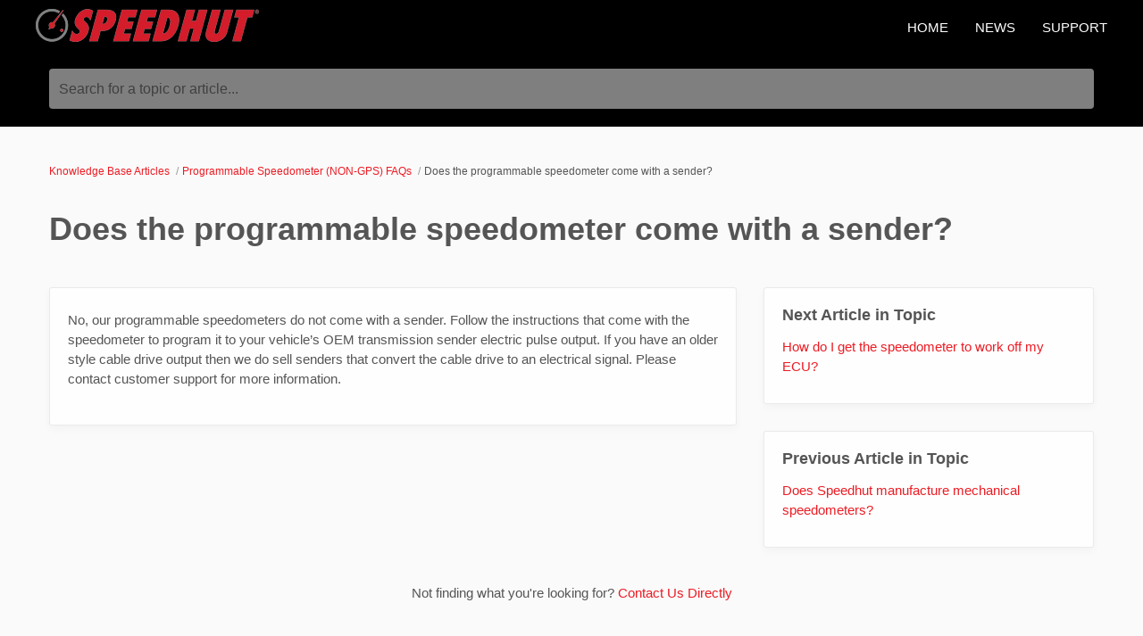

--- FILE ---
content_type: text/html; charset=utf-8
request_url: https://speedhut.reamaze.com/kb/programmable-speedometer-non-gps-faqs/does-the-programmable-speedometer-come-with-a-sender
body_size: 3552
content:
<!DOCTYPE html>
<html  itemscope itemtype="https://schema.org/FAQPage">
<head>
  <title>
        Does the programmable speedometer come with a sender?

      -
    Speedhut
  </title>

  <meta name="viewport" content="width=device-width, initial-scale=1.0, maximum-scale=1.0, user-scalable=no" />


  <link rel="stylesheet" href="https://cdn.reamaze.com/assets/application-9f80df2750347f81446e10a304f8b53ce20db995baf2139aedb9a67396ef61d4.css" media="screen" />
  <script src="https://cdn.reamaze.com/assets/application-66e2ff1780ba849e0b368de6ec38d466ebcfab30def43b083125b962323ba3d4.js"></script>
  <meta name="csrf-param" content="authenticity_token" />
<meta name="csrf-token" content="zu1mg_xSF0fTtN76xNrcsWhyy5_VD6v46vCRSOzFWAQUddTD7GVOSFEGDUhKgN0HNugKPAw4kjORDb6toBFE3w" />

    <script type="text/javascript">
    if (top != self) {
      if (window.name == '_popup') {
        $jq.cookie('popup', 'true', { path: '/' });
      } else if (window.name.match(/^_widget/)) {
        $jq.cookie('framed', 'true', { path: '/' });
      } else {
        $jq.cookie('framed', 'true', { path: '/' });
      }

      window.location.replace(window.location + (window.location.search == '' ? '?' : '&') + 'transitioned=1');
    }
  </script>

  

<style type="text/css">
  #header {
    background: rgb(21, 21, 21);
    color: rgb(247, 248, 249);
  }

  #header a,
  #header a:visited,
  #header a:hover {
    color: rgb(247, 248, 249);
  }

  #header #company-name a,
  #header #company-name a:visited,
  #header #company-name a:hover {
    color: rgb(247, 248, 249);
  }

  body a,
  body a:visited,
  body a:hover {
    color: rgb(236, 28, 36);
  }

  body {
    font-family: Helvetica, Arial, sans-serif;
    color: #555555;
  }

  body #hero {
    background: rgb(0, 0, 0);
  }

  body.framed #hero {
    background: transparent;
    color: #555555;
  }

  body #hero h1 {
    color: rgb(250, 250, 250);
  }

  body.framed #hero h1 {
    color: #555555;
  }

  .kb-subhero h1 {
    font-family: "Helvetica Neue", Helvetica, Arial, sans-serif;
    color: #FBFBFB
  }

  h1, h2, h3, h4, h5 {
    font-family: "Helvetica Neue", Helvetica, Arial, sans-serif;
    color: #555555
  }

  h3 a,
  h3 a:hover,
  h3 a:visited {
    font-family: "Helvetica Neue", Helvetica, Arial, sans-serif;
    color: #555555
  }

  .topic-index-with-banner h3 a,
  .topic-index-with-banner h3 a:hover,
  .topic-index-with-banner h3 a:visited {
    font-family: "Helvetica Neue", Helvetica, Arial, sans-serif;
    color: #FBFBFB
  }

  .topic-index-with-banner .article-count,
  .topic-index-with-banner .article-count,
  .topic-index-with-banner .article-count{
    font-family: "Helvetica Neue", Helvetica, Arial, sans-serif;
    color: #FBFBFB
  }

  #topics .topic-index .content-list,
#topics .topic-index .see-more {
  display: none;
}

#topics .topic-index h3 a {
  color: #ec1c24;
  display: block;
}

.kb-article table {
}

.kb-article table tr {
}

.kb-article table td {
  padding: 2px;
  border: 1px solid gray;
  border-collapse: collapse;
}
</style>


    

  <link rel="canonical" href="https://FAQ.speedhut.com/kb/programmable-speedometer-non-gps-faqs/does-the-programmable-speedometer-come-with-a-sender" />


</head>

<body class=" faq faq-article" itemscope itemprop="mainEntity" itemtype="https://schema.org/Question">
  <div id="custom-header">
      <div style="display: table; width: 100%;">
<div style="display: table-row-group;">
<div style="display: table-row;">
<div style="display: table-cell; padding: 10px 10px; background-color: black;">
<p style="padding-left: 30px;"><img alt="Speedhut logo" height="36" src="https://store-ta980ko58k.mybigcommerce.com/content/reamaze_speedhut_logo.png" style="float: left; margin: 0px auto 0px auto;" width="250" /></p>
<a font-family:="" font-size:="" href="http://speedhut.com/contact-us/" style="float: right; margin: 0px auto 0px auto; padding-right: 30px;"><span style="color:#FFFFFF;">SUPPORT</span></a><span style="color:#FFFFFF;"><span style="background-color:#FFFFFF;"> </span></span><a font-family:="" font-size:="" href="http://speedhut.com/news/" style="float: right; margin: 0px auto 0px auto; padding-right: 30px;"><span style="color:#FFFFFF;">NEWS</span></a> <a font-family:="" font-size:="" href="http://speedhut.com/" style="float: right; margin: 0px auto 0px auto; padding-right: 30px;"><span style="color:#FFFFFF;">HOME</span></a></div>
</div>
</div>
</div>

  </div>

    <div id="hero">
      <div class="container">
            <div id="search-mini">
  <form id="search_form" autocomplete="off" action="/" accept-charset="UTF-8" method="get">
    <label for="q">Search for a topic or article...</label>

    <input type="text" name="q" id="q" onkeyup="if (this.timeout) { clearTimeout(this.timeout) } that = $jq(this); this.timeout = setTimeout(function() { that.parent().trigger(&#39;submit&#39;); }, 800);" autocomplete="off" aria-label="Search for a topic or article..." />

    <script>
//<![CDATA[
  $jq(function(){
    // Wait for the inFieldLabels plugin to be available
    function initializeInFieldLabels() {
      if (typeof $jq.fn.inFieldLabels !== 'undefined') {
        $jq('label').inFieldLabels({
          fadeOpacity: 0.8
        });
      } else {
        setTimeout(initializeInFieldLabels, 50);
      }
    }

    // Also re-initialize if jQuery gets reloaded (handles jQuery conflicts)
    // Use a MutationObserver to detect when new scripts are added
    if (window.MutationObserver) {
      var observer = new MutationObserver(function(mutations) {
        mutations.forEach(function(mutation) {
          if (mutation.type === 'childList') {
            mutation.addedNodes.forEach(function(node) {
              if (node.tagName === 'SCRIPT' && node.src && node.src.includes('jquery')) {
                console.log('jQuery script detected - reinitializing inFieldLabels');
                setTimeout(initializeInFieldLabels, 500);
              }
            });
          }
        });
      });

      observer.observe(document.head, { childList: true, subtree: true });
    }

    initializeInFieldLabels();
  });

  $jq('#search_form').on('submit', function (e) {
    e.preventDefault();

    $jq('#search_form').addClass('searching');

    var brand = $jq('#_brand').val();
    var value = $jq('#search_form').find('input[type="text"]').val();
    var url = '/search.json?q=' + encodeURIComponent(value)
    if (brand) {
      url = url + '&_brand=' + encodeURIComponent(brand)
    }

    if ($jq(document.body).hasClass('popup')) {
      url = url + '&popup=1'
    }

    $jq.ajax({
      dataType: "json",
      url: url,
      success: function (data) {
        $jq('#search-drop').replaceWith(data.content);
        $jq('#search_form').removeClass('searching');
        $jq('#search_form').find('input[type="text"]').focus();

        // Parse the returned HTML and extract hrefs
        var tempDiv = document.createElement('div');
        tempDiv.innerHTML = data.content;
        var links = [];
        $jq(tempDiv).find('#search-results li .title a').slice(0, 3).each(function() {
          links.push($jq(this).attr('href'));
        });

        if (window.URLSearchParams && window.history && window.history.replaceState) {
          var searchParams = new URLSearchParams(window.location.search);
          searchParams.set("q", data.query);
          var url = location.pathname + '?' + searchParams.toString();
          window.history.replaceState({}, document.title, url);
        }
        if (!!window.gtag) {
          window.gtag('event', 'search_term', {
            'event_category': 'KB_search',
            'event_label': data.query,
            'top_suggestions': links.join(',')
          });
        }
      }
    })
  });

//]]>
</script>
</form>
  <div id="search-drop">
</div>

</div>


      </div>
    </div>

    <div id="content">
      <div class="container">
          <ol id="breadcrumb" itemscope itemtype="http://schema.org/BreadcrumbList">
            
  <li itemprop="itemListElement" itemscope itemtype="http://schema.org/ListItem">
    <a itemprop="item" href="/">
      <span itemprop="name">Knowledge Base Articles</span>
</a>      <meta itemprop="position" content="1" />
  </li>

    <li itemprop="itemListElement" itemscope itemtype="http://schema.org/ListItem">
      <a itemprop="item" href="/kb/programmable-speedometer-non-gps-faqs">
        <span itemprop="name">Programmable Speedometer (NON-GPS) FAQs</span>
</a>      <meta itemprop="position" content="2" />
    </li>

  <li itemprop="itemListElement" itemscope itemtype="http://schema.org/ListItem">
    <span itemprop="name">Does the programmable speedometer come with a sender?</span>
    <meta itemprop="position" content="3" />
  </li>

          </ol>

        










<div class="kb-article">

    <h1 itemprop="name">Does the programmable speedometer come with a sender?</h1>

  <div class="row-fluid">
    <div class="article-content span8">
      <div class="body">

        <div itemscope itemprop="acceptedAnswer" itemtype="https://schema.org/Answer">
          <div itemprop="text">
              <p>No, our programmable speedometers do not come with a sender. Follow the instructions that come with the speedometer to program it to your vehicle’s OEM transmission sender electric pulse output. If you have an older style cable drive output then we do sell senders that convert the cable drive to an electrical signal. Please contact customer support for more information.</p>

          </div>
        </div>


      </div>
    </div>

    <div class="article-meta span4">

        <ul class="article-meta-module unstyled content-list" style="margin-bottom: 30px">
          <h4>Next Article in Topic</h4>
          <li><a href="/kb/programmable-speedometer-non-gps-faqs/how-do-i-get-the-speedometer-to-work-off-my-ecu">How do I get the speedometer to work off my ECU?</a></li>
        </ul>

        <ul class="article-meta-module unstyled content-list" style="margin-bottom: 30px">
          <h4>Previous Article in Topic</h4>
          <li><a href="/kb/programmable-speedometer-non-gps-faqs/does-speedhut-manufacture-mechanical-speedometers">Does Speedhut manufacture mechanical speedometers?</a></li>
        </ul>



      
    </div>
  </div>

    <div id="ask-a-question" class="section">
      <h3></h3>
      <p>Not finding what you&#39;re looking for? <a id="link-contact-us" href="/conversations/new">Contact Us Directly</a></p>
    </div>
  
</div>

      </div>
    </div>

    <div id="shared-footer">
        <div id="footer">
  <div class="container">
    <div id="branding">
        We run on <a href="https://www.reamaze.com">re:amaze</a>
    </div>
  </div>
</div>



      <script type="text/javascript">
  $jq(function() {
    var cookie_domain =
      window.location.href.match('reamaze.com') ?
        'reamaze.com' : null;

    $jq.cookie('tz_minute_offset', new Date().getTimezoneOffset(), {
      expires: 365,
      path: '/',
      domain: cookie_domain
    });

    $jq.cookie('tz_name', jstz.determine().name(), {
      expires: 365,
      path: '/',
      domain: cookie_domain
    });
  });
</script>

    </div>

    <div id="custom-footer">
      
    </div>
</body>
</html>


--- FILE ---
content_type: text/javascript
request_url: https://cdn.reamaze.com/assets/application-66e2ff1780ba849e0b368de6ec38d466ebcfab30def43b083125b962323ba3d4.js
body_size: 222896
content:
function is_touch_device(){return!!("ontouchstart"in window)||!!("onmsgesturechange"in window)}function webpushNotEnabled(){var e="safari"in window&&"pushNotification"in window.safari,t="serviceWorker"in navigator&&"PushManager"in window&&"Notification"in window,n=e&&"granted"===safari.pushNotification.permission("web.com.reamaze.push").permission,i=t&&"granted"===Notification.permission,o=e&&!n,r=t&&!i&&"denied"!==Notification.permission;return!window.cordova&&(o||r)}function stripdown(e,t){var n,i,o=new marked.Renderer;t?(n={elements:["span"],attributes:{span:["class"]}},i=!1):(n={elements:[]},i=!0);var r=new Sanitize(n),s=document.createElement("div");s.innerHTML=marked(e,{sanitize:i,gfm:!0,renderer:o,silent:!0});var a=r.clean_node(s),l=document.createElement("div");return l.appendChild(a),l.innerHTML}function encodeToHtmlEntities(e){var t="[\\u{000A0}-\\u{FFFFF}]";return t=new RegExp(t,"gu"),e.replace(t,(function(e){return"&#"+e.codePointAt(0)+";"}))}function getContrastYIQ(e){return"#"===e.slice(0,1)&&(e=e.slice(1)),3===e.length&&(e=e.split("").map((function(e){return e+e})).join("")),(299*parseInt(e.substr(0,2),16)+587*parseInt(e.substr(2,2),16)+114*parseInt(e.substr(4,2),16))/1e3}function hasCreditCard(e){var t=/[-/#](?:\d[ -]*?){13,16}|((?:\d[ -]*?){13,16})/g;if(e){var n=e.matchAll(t),i=!0,o=!1,r=void 0;try{for(var s,a=n[Symbol.iterator]();!(i=(s=a.next()).done);i=!0){var l=s.value[1];if(l){var c=new RegExp("http[^\\s]*"+l).test(e),u=new RegExp("[a-zA-Z]+"+l).test(e),h=new RegExp(l+"(?=\\d)").test(e);if(!c&&!u&&!h&&checkCreditCard(l))return!0}}}catch(e){o=!0,r=e}finally{try{!i&&a.return&&a.return()}finally{if(o)throw r}}}return!1}function checkCreditCard(e){if(/[^0-9-\s]+/.test(e))return!1;var t=0,n=!1;if(e=e.replace(/\D/g,""),["978","979"].includes(e.substring(0,3)))return!1;for(var i=e.length-1;i>=0;i--){var o=e.charAt(i),r=parseInt(o,10);n&&(r*=2)>9&&(r-=9),t+=r,n=!n}return t%10==0}function getColorFromGdColorPack(e){return colorPackConfig={"000":"#ffd700","001":"#f5b500","002":"#ff9c00","003":"#ee661b","004":"#c84835","005":"#d22f25","006":"#a0262f","007":"#f26193","008":"#da225e","009":"#ad1457","010":"#ac41bf","011":"#7c4889","012":"#7e54c6","013":"#67156e","014":"#59798e","015":"#2994ae","016":"#0075c1","017":"#283878","018":"#4caf51","019":"#799a19","020":"#008d55","021":"#40671d","022":"#c4ad92","023":"#a2938a","024":"#725b54","025":"#4c3b37","026":"#bebebe","027":"#8c8c8c","028":"#5b5b5b","029":"#111111"},colorPackConfig[e]}function _classCallCheck(e,t){if(!(e instanceof t))throw new TypeError("Cannot call a class as a function")}function _inherits(e,t){if("function"!=typeof t&&null!==t)throw new TypeError("Super expression must either be null or a function, not "+typeof t);e.prototype=Object.create(t&&t.prototype,{constructor:{value:e,enumerable:!1,writable:!0,configurable:!0}}),t&&(Object.setPrototypeOf?Object.setPrototypeOf(e,t):e.__proto__=t)}function withTimerMixin(e){var t=function(){function t(){_classCallCheck(this,t),_get(Object.getPrototypeOf(t.prototype),"constructor",this).apply(this,arguments)}return _inherits(t,React.Component),_createClass(t,[{key:"componentWillUnmount",value:function(){TimerMixin.componentWillUnmount.bind(this)}},{key:"render",value:function(){return React.createElement(e,_extends({setTimeout:TimerMixin.setTimeout.bind(this),clearTimeout:TimerMixin.clearTimeout.bind(this),setInterval:TimerMixin.setInterval.bind(this),clearInterval:TimerMixin.clearInterval.bind(this),setImmediate:TimerMixin.setImmediate.bind(this),clearImmediate:TimerMixin.clearImmediate.bind(this),requestAnimationFrame:TimerMixin.requestAnimationFrame.bind(this),cancelAnimationFrame:TimerMixin.cancelAnimationFrame.bind(this)},this.props))}}]),t}();return t}function _toConsumableArray(e){if(Array.isArray(e)){for(var t=0,n=Array(e.length);t<e.length;t++)n[t]=e[t];return n}return Array.from(e)}function settingsDefinitions(e){var t=e.botStacks,n=e.brands,i=e.categories,o=e.chatWidgets,r=e.connectedApps,s=r.bigcommerceConnected,a=r.loyaltylionConnected,l=r.pipedriveConnected,c=r.shopifyConnected,u=r.woocommerceConnected,h=r.yotpoConnected,d=e.contactForms,p=e.cues,f=e.currentUserRole,m=e.departments,g=e.faqs,v=e.hasAccountPayments,y=e.hasPaymentMethod,b=e.prompts,_=e.responseTemplates,w=e.roles,x=e.staff,k=e.subscriptionFeatures,C=e.aiFeatures,S=e.koraEnabled,T=e.helpdeskMode,E=void 0,P=void 0,A=void 0,D=void 0,I=void 0,M=void 0;k&&(E=k.allowIncidents,P=k.allowIncidents,A=k.allowDepartments,D=k.allowLiveChat,I=k.allowSatisfactionRatings,M=k.allowVideoCall);var N=f.permissions,O=void 0,R=void 0,F=[];n.forEach((function(e){R="Account";var t=[e.url];if(f["admin?"]){O="Brands";var i="/admin/brands/"+e.url+"/edit";F.push({name:"Update "+e.name,url:i+"#brand-avatar",page:O,parentPage:R,description:"Avatar: The Brand Avatar can be used as workflow and bot responses to customers, as well as in the shoutbox and cues. We recommend using your Brand's or Company's icon here. |             Logo: The Brand Logo can be used in the header of your FAQ or chat widget. We recommend using your Brand's or Company's full logo here. An aspect ratio of least 3:1 is recommended. |             Brand Name | Enable Help Site: Each brand can have a Help Site for FAQ articles. | Disable Help Site Contact Form: Disable contact forms from being submitted. | Enable Article Feedback: |             Allow readers of your articles to give you feedback on whether an article was helpful to them.",keywords:["setting"].concat(t)});var o="/admin/settings/translate/"+e.url;O="Brands > Text Customization",F.push({name:"Time and Date for "+e.name,url:o+"#help-site-headline",page:O,parentPage:R,description:"Date Format | Time Format",keywords:t}),F.push({name:"Help Site for "+e.name,url:o+"#help-site",page:O,parentPage:R,description:"Headline: This is the main greeting on your hosted Help Site. | Search Prompt | Matched Articles | Matched Discussions | No Results Message | FAQ Header | Empty FAQ message |             Empty topic message | Uncategorized topic name | See all articles prompt | Related articles header | Next article in topic label | Previous article in topic label | Article Count |             Article Feedback header | Article Downloads header | Contact Us header | Contact prompt | Contact Us text link",keywords:t}),F.push({name:"Status Page for "+e.name,url:o+"#status-page",page:O,parentPage:R,description:"These text customizations are used on the Status Page, and some them in your Help Site. | Shoutbox status header | System statuses header | Affected systems header | Active incident view status text |             Incident view history text | Past incidents header | All systems operational text | Active incident count for system | Operational system status | Degraded Performance system status | Partial Outage system status |             Major Outage system status | Under Maintenance system status | Planned system status | Investigating incident status | Identified incident status | Monitoring incident status | Resolved incident status |             Planned incident status",keywords:t}),F.push({name:"Embeddables for "+e.name,url:o+"#embeddables",page:O,parentPage:R,description:"These text customizations are used in the Embeddables, and some of them in your Help Site | Embeddables Header: The header supports HTML and is shown on your Shoutbox and Lightbox Embeddables. |             Past Conversations Link | Chat confirmation message | Contact Form confirmation message | More details needed prompt | Team Name Display | Back link text | Reply button text | Appreciate Response Prompt |             Appreciation Confirmation Message | Message viewed Text | Message sent but not viewed text | Message requires more information | Blank message text | Message Prompt Notification Text | Waiting text when customer sends a message with attachments |             User Typing text | New Conversation button text | Conversation Deleted Message | Chat Disclaimer Text | Office Hours: When you're outside of office hours, this is shown to users in the default format: 'Away until {Date or Time}'. You can insert {{ date_time }} anywhere in the sentence to insert the date or time. |             Next Available Label: When you're outside of office hours, the new conversation button text can be changed to show a different message. | New Conversation button text (Outside Office Hours) |             Response Times: This shown to users on your shoutbox/lightbox when Classic Chat mode is not active and only during office hours (if set). | Average Response Time Display |             Guest Users: If you've enabled support for Anonymous Guest users in your shoutbox/lightbox, they will be prompted for an email in case your team is not available to answer immediately. |             Call to Action to enter contact information | Enter Email Prompt | Contact Details: Subject label | Message body label | User name label | User email label | Send message button prompt             "+(M&&" | Video Call: When prompting a video call with a shoutbox user. | Prompt video call message | Answer video call button text | Decline video call button text ")+"\n            "+(e.chatEnabled&&" | Classic Chat: Text customizations for Classic Chat mode. | Online status indicator | Email Transcript header | End Chat link | End Chat confirmation header | Chat Started message |               Chat Ended message: This message is displayed to the user when the chat has ended. Any text wrapped in square brackets '[]' will be linked to the chat transcript. | Staff Busy message |               Staff Busy Follow-up message | All Staff Are Busy status message | New Chat button text"),keywords:t}),F.push({name:"Hub Apps for "+e.name,url:o+"#hub-apps",page:O,parentPage:R,description:"These are translation strings for Hub apps in Embeddables. You can also define custom translations for each embeddable via the Embeddables Builder. | Recent Conversations: Header |             FAQ Search: Header | Search Placeholder",keywords:t}),(c||s||u)&&F.push({name:"Order Lookup for "+e.name,url:o+"#order-lookup",page:O,parentPage:R,description:"These are translation strings for the Order Search on Hub Apps as well as the Order Chatbot. | Order Status: Header | No Recent Orders | View Orders Button | Find Order Button | Order Number Placeholder | Order Email Placeholder |               Find Order Error | Order Shipped | Order Partially Shipped | Order Processing | Order Cancelled | Order Refunded | Order Display Prefix               "+((c||s)&&" | Shipments | No Tracking Number"),keywords:t}),F.push({name:"Email Specific for "+e.name,url:o+"#email",page:O,parentPage:R,description:"Email subject: reply prefix | Email subject: forward prefix | Email subject: appreciate response prompt | Email subject: transcript prefix | Email 'Reply-To': recipient name for a transcript | Email view thread history prompt |             Email user wrote prompt | The link to unsubscribe appearing at the bottom of an email | The prompt to unsubscribe appearing at the bottom of an email",keywords:t}),I&&F.push({name:"Satisfaction Surveys for "+e.name,url:o+"#satisfaction-surveys",page:O,parentPage:R,description:"Survey Subject | Survey Message Body | Rating Prompt | Conversation Overview Label | Thank You Header | Thank You Message | Feedback Required Message | Feedback Comment Prompt | Feedback Comment Placeholder | Feedback Comment Submit |               Rating 1 Prompt | Rating 2 Prompt | Rating 3 Prompt | Rating 4 Prompt | Rating 5 Prompt",keywords:t}),F.push({name:"Unsubscribe Page for "+e.name,url:o+"#unsubscribe-page",page:O,parentPage:R,description:"Unsubscribe Page Title | Unsubscribe Message",keywords:t}),e.botsEnabled&&F.push({name:"Chatbots for "+e.name,url:o+"#bots",page:O,parentPage:R,description:"Hello Bot: Hello Bot Response | FAQ Bot: FAQ Bot Continuation Response: FAQ bot will display this when the user clicks the affirmative option. | FAQ Bot Affirmative Response Button | FAQ Bot Negative Response Button | FAQ Bot Article Found Text               "+((c||s||u)&&" | Order Bot: Order Bot Continuation Response: Order bot will display this when the user clicks the affirmative option. | Order Bot Affirmative Response Button | Order Bot Negative Response Button | Order Bot Order Intent Detected Text | Order Bot Order Found Text |                 Order Bot Order Not Found Text | Order Bot Order Prompt | Order Bot Email Prompt")+"\n              | Shared Bot Messages: Bot Override Option: Bots that prompt the user with quick replies will display this as an override option to escalate directly to customer support. | Bot Reminder Text: This text will be automatically pushed to customers who did not respond to a bot that prompted for a reply. |               Bot Resolved Text",keywords:t});var r="/admin/settings/custom_meta/"+e.url;O="Brands > CSS and Meta Settings",F.push({name:"CSS and Meta Settings for "+e.name,url:r,page:O,parentPage:R,description:"These settings will allow you to make advanced changes to your Help Site at example.dev-reamaze.com as well as your Embedded FAQ and Contact Forms. By adding custom CSS or Meta tags, you can customize the look and functionality of your Brand content. |             CSS: Custom CSS Stylesheet for your Help Site, Embedded FAQs, and Contact Forms.             Custom CSS Stylesheet for your permalink page.             Meta: Additional <head> Meta Tags. These tags will be applied to your Help Site, Embedded FAQs and Contact Forms.",keywords:t});var a="/admin/settings/appearance/"+e.url;O="Brands > Help Site Appearance Settings",F.push({name:"Header Styling for "+e.name,url:a+"#header-styling",page:O,parentPage:R,description:"Header Background Color | Header Font Color | Use Brand Logo In Header: Falls back to 'Header Logo URL' if that exists, otherwise the brand's name unless you set a brand logo. |             Header Logo URL: URL of the logo to use for your header. (Leave blank to omit logo). If 'Use Brand Logo In Header' is checked, this URL serves as a fallback. |             Header Link: By default, the header links back to the main KB page, but you can change this to link elsewhere (e.g. your homepage).",keywords:t}),F.push({name:"Hero Section Styling for "+e.name,url:a+"#hero-styling",page:O,parentPage:R,description:"Hero Background Color | Hero Font Color",keywords:t}),F.push({name:"Body and Articles Styling for "+e.name,url:a+"#body-article-styling",page:O,parentPage:R,description:"Body Font | Title Font | Link Font Color | Body Font Color | Title Font Color | Title Font Light Color",keywords:t}),F.push({name:"Status Page Styling for "+e.name,url:a+"#status-page",page:O,parentPage:R,description:"Operational Status Color | Degraded Performance Status Color | Partial Outage Status Color | Major Outage Status Color | Under Maintentance Color | Planned Status Color",keywords:t});var l="/admin/settings/custom_content/"+e.url;O="Brands > Custom Header and Footer",F.push({name:"Custom Header and Footer for "+e.name,url:l,page:O,parentPage:R,description:"These settings will allow you to make advanced changes to your Help Site at "+e.url+".reamaze.com. By adding a custom Header and Footer with Custom CSS, you can reskin the look of your KB. |             Header HTML | Footer HTML",keywords:[]});var h="/admin/settings/custom_domain/"+e.url;O="Brands > Custom Domain",F.push({name:"Custom Domain for "+e.name,url:h,page:O,parentPage:R,description:"What's this? The custom domain setting will allow you to host your public support page at a custom domain of your choice. To enable this, you'll need to have access to your DNS records or have someone set up your DNS records for you. This is necessary for your domain to point to Re:amaze appropriately. |             Step 1: Add CNAME record: In your DNS manager, add a CNAME pointing to .... Currently, Re:amaze can only be hosted from a subdomain. You'll need to add a new CNAME record to your DNS records. When prompted for CNAME or alias, enter the subdomain name of your choice (e.g. 'support', 'help', or 'faq').  |             When prompted for destination or reference, enter ... | Step 2: Enter your full domain : Custom domain",keywords:t});var d="/admin/settings/custom_analytics/"+e.url;O="Brands > Custom Analytics",F.push({name:"Custom Analytics for "+e.name,url:d,page:O,parentPage:R,description:"Google Analytics | Google Analytics Tracking ID: Reamaze can help you track your Help Site and FAQ traffic through Google Analytics. Find your tracking ID (or create a new one) and paste it above (e.g. UA-XXXXXXXX-X). You can find your Tracking ID under 'Admin' > 'Tracking Info' in Google Analytics.",keywords:t});var p="/admin/settings/advanced/"+e.url;O="Brands > Advanced Settings",F.push({name:"Search Engine Optimization for "+e.name,url:p+"#seo",page:O,parentPage:R,description:"Add noindex, noarchive, nofollow meta tag: De-emphasizes your public support site's search engine rankings. Consider turning this setting on if your public support site is ranking higher than your website in search engine results. |             HTML lang attribute: Sets the lang attribute on the <html> tag of your help site. This assists search engines in identifying the content of your FAQ.",keywords:t}),F.push({name:"External Embed URL for FAQ Articles for "+e.name,url:p+"#ext-embed-url",page:O,parentPage:R,description:"External Embed URL for FAQ Articles: When inserting FAQ Articles, you can instruct Re:amaze to link directly to the Article embedded on your website if you've installed an Embedded FAQ on your site. Enter the URL of the page that hosts the Embed. Leave blank to default to inserting FAQ Articles on the hosted Help Site.",keywords:t}),F.push({name:"External Embed Contact Form for "+e.name,url:p+"#ext-embed-contact",page:O,parentPage:R,description:"External Embed Contact Form: You can instruct Re:amaze to change contact links on your Hosted Help Site to the embedded contact form on your website if you've installed a Re:amaze Embedded Form. Enter the URL of the page that hosts the Embed. Leave blank to default to the basic contact form on the hosted Help Site.",keywords:t}),F.push({name:"Clickjacking Defense for "+e.name,url:p+"#clickjacking-defense",page:O,parentPage:R,description:"X-Frame-Options / Allow-From: This is an advanced option that sets the ALLOW-FROM under X-Frame-Options. This allows you to block your Hosted Site from being framed from domains that you do not allow. Leave blank for default, which will allow framing from anywhere. Set to a value like 'https://www.example.com' to only allow embedding from certain URIs.             Please note that improperly setting this value can negatively affect the performance of your embeds. Content-Security-Policy / frame-ancestors: This is an advanced option that sets the 'frame-ancestors' directive under 'Content-Security-Policy'. This allows you to block your Hosted Site from being framed from domains that you do not allow. Leave blank for default,             which will allow framing from anywhere. Set to a value like 'https://www.example.com' to only allow embedding from certain URIs. Please note that improperly setting this value can negatively affect the performance of your embeds.",keywords:t}),F.push({name:"Article Timestamps for "+e.name,url:p+"#article-timestamps",page:O,parentPage:R,description:"Article Timestamps: This is an advanced option that sets the policy for when timestamps at the bottom of articles are shown. There are 3 options: 'Fresh only', 'Always', and 'Never'. If you select 'Fresh only', then timestamps are displayed if article has been updated in the last 6 months. Depending on how frequently you update the articles for Re:amaze you may want to adjust this setting.",keywords:t});var m="/admin/settings/permalink_privacy/"+e.url;O="Brands > Permalink Privacy Settings",F.push({name:"Permalink Privacy Settings for "+e.name,url:m,page:O,parentPage:R,description:"These settings allow you to adjust what data is shown on your Reamaze conversation permalink/history pages. | Hide Names: This will anonymize display names on permalink pages. | Hide Attachments: This will hide attachments on permalink pages. |             Redact Private Messages: This will hide customer messages that are sent to only a subset of contacts (i.e. using 'To' or 'CC' in email).",keywords:t});var g="/admin/settings/ai_settings/"+e.url;O="Brands > AI Settings",F.push({name:"AI Settings for "+e.name,url:g,page:O,parentPage:R,description:"These settings allow you to adjust the way your AI interacts with customer inquiries..",keywords:["customize","custom","prompt","context","fine-tune","finetune","demeanor","personality","identity"].concat(t)})}if(N["manage_account?"]){R="Channels";var v="/admin/settings/messaging/"+e.url;O="Chat and Office Hours",F.push({name:"Associated Email Channel for "+e.name,url:v+"#associated-email-channel",page:O,parentPage:R,description:"When you receive a message from your website it can be associated with a specific Email Channel.             Your chat replies will transition automatically through the email channel you specify when the customer leaves the website.             If more than one channel is chosen, the customer will be presented with a choice.",keywords:t}),F.push({name:"Office Hours for "+e.name,url:v+"#office-hours",page:O,parentPage:R,description:"By default, your Brand is shown as always available. This works well if you want to invite customers to contact you at any time. Optionally, you can set Office Hours so that your Support Shoutbox or Lightbox will tell customers when your team is away.",keywords:t}),F.push({name:"Blackout Dates for "+e.name,url:v+"#blackout-dates",page:O,parentPage:R,description:"You can specifically mark certain dates as Blackouts. This is useful for marking your Brand as away for certain holidays or events.",keywords:t}),D&&F.push({name:"Chat Options for "+e.name,url:v+"#enable-classic-chat",page:O,parentPage:R,description:"Enable Typing Preview: If enabled, a preview of what the customer is typing will be visible in the conversation. This will enable you to pre-emptively generate a response and improve your response time. |               Enable Chat Disclaimer: Show a disclaimer message in chat for compliance purposes. Text copy can be configured under Brand Settings > Text Customization. |               Enable Classic Chat Mode: The default Reamaze chat experience is Real-Time Chat. This offers a more modern, always-on experience, but it might not be suitable for all teams. Alternatively, Classic mode allows you to enable a traditional chat experience on your website via Reamaze which adds traditional features like Queuing, End Chat, and transcripts.               If Classic Chat Mode is enabled individual team members can set their own availability hours, which override your Office Hours and Shifts. When your team is not available to serve requests, new conversations automatically fall back to Real Time Chat with regular Office Hours. |               Busy Notification: If you and your team are busy with other customers and are unable to handle pending chat requests, the user is notified that staff are busy. You can set a timeout on when this happens. |               Unserved Chat Timeout: Number of seconds a chat goes unserved before notifying the user that staff users are busy with a message. |               Missed chats are chats that were ended and were not attended to by at least one staff user. You can automatically convert missed chats into regular conversations so you and your team can follow up offline. |               Missed Chat Timeout: Number of seconds a chat goes unserved before the chat automatically ends and is considered a Missed Chat. |               Automatically convert missed chats into regular conversations: Chats are automatically moved into the first Associated Email Channel, as set above. |               Automatically end inactive chats: Chats that are inactive with no messages after 20 minutes are automatically ended. |               Enable Satisfaction Surveys: Reamaze Dev will automatically prompt a satisfaction survey when a chat ends, asking the customer for their feedback on the experience. |               Automatically assign chats: Automatically assign new chats evenly amongst available staff. If chats are queued due to limited staff availability, this will also assign queued chats as existing chats are ended.",keywords:t})}if(N["manage_push_campaigns?"]||f["admin?"]){R="Push Campaigns";var y="/admin/brands/"+e.url+"/push_keys";O="Push Keys",F.push({name:"Edit for "+e.name,url:y,page:O,parentPage:"Push Campaigns",description:"Please note that improperly setting these values affect the ability to send Push Campaigns. Public Key. Private Key.",keywords:t})}if((N["manage_account?"]||f["admin?"])&&(R="Advanced",n.length>1)){var b="/admin/settings/email_appearance/"+e.url;if(O="Email Appearance",F.push({name:"Edit for "+e.name,url:b,page:O,parentPage:"Advanced",description:"You can change what your customers see when they view your responses through email.             Enhanced Email Template: Your customers will see your staff avatar picture as well as your email in a simple HTML layout. This is the recommended default email appearance.             Simple Email Template: Your replies will look like a normal email with only your response and signature. Use this setting if you want your customers to feel like your responses are coming through regular email.             Custom Email Template: Use Liquid Markup to customize your own email template. Use this setting if you're comfortable doing simple coding in HTML/CSS and you want to custom the appearance of your response emails.",keywords:["manage"].concat(t)}),!k||I){var _="/admin/settings/satisfaction_survey_appearance/"+e.url;O="Survey Appearance",F.push({name:"Edit for "+e.name,url:_,page:O,parentPage:"Advanced",description:"You can change what your customers see when they view your satisfaction surveys through email and chat.               Smiley Faces Template: 5-point rating scale represented by smiley faces ranging from very unhappy to very happy.               Stars Template: 5-point rating scale represented by stars ranging from one star to five stars.               Descriptive Template: 5-point rating scale represented by specific written descriptions such as 'Very Unsatisfied, Unsatisfied, Neutral, Satisfied, Very Satisfied'.",keywords:["manage"].concat(t)})}}}));var L="/admin/profile";if(R="Personal Settings",O="root",F.push({name:"Personal Settings",url:L,page:O,parentPage:R,description:"",keywords:["personal","user","my","settings"]}),N["view_staff?"]||f["admin?"]){var j="/admin/settings/staff";R="Account",O="Staff",F.push({name:"Manage Staff",url:j,page:O,parentPage:R,description:"",keywords:["employees","users"]}),N["manage_staff?"]&&function(){var e="/admin/staff/new";O="Staff",F.push({name:"Add New Staff",url:e,page:O,parentPage:R,description:"Staff Name | Display Name: The display name shown to customers defaults to this user's staff name and can be updated to a name of your choice for security and privacy purposes. |             Email Address: This email will be used for login as well as receiving individual message notifications.",keywords:["create","employees","users","invite"]});var t="/admin/staff/";O="Staff",x.forEach((function(e){F.push({name:"Edit Settings for "+e.name,url:t+e.id+"/edit",page:O,parentPage:R,description:"Avatar | Name | Display Name: The display name shown to customers defaults to this user's staff name and can be updated to a name of your choice for security and privacy purposes. |               Login Email: Used for logging into your Reamaze account. | Notification Email: Used for receiving email notifications about new conversations and messages.",keywords:["employees","users"]})}))}()}if(N["manage_departments?"]&&function(){var e="/admin/departments";if(O=A?"Departments":"root",F.push({name:"Manage Departments",url:e,page:O,parentPage:R,description:"Departments allow groupings of Staff Users which can be used to assign Conversations to a group of users. Staff Users can belong to more than one Department.",keywords:["division","branch"]}),A){var t="/admin/departments/new";O="Departments",F.push({name:"Create Department",url:t,page:O,parentPage:R,description:"",keywords:["new"]})}var n="/admin/departments/";O="Departments",m.forEach((function(e){F.push({name:"Edit "+e.name+" department",url:n+e.id+"/edit",page:O,parentPage:R,description:"Department Name: Provide a name for this Department. Members: Select Staff.",keywords:["division","branch"]})}))}(),(N["manage_staff_role?"]||f["admin?"])&&function(){var e="/admin/roles";if(O=P?"Roles and Permissions":"root",F.push({name:"Manage Roles and Permissions",url:e,page:O,parentPage:R,description:"",keywords:["title"]}),P){var t="/admin/roles/new";O="Roles and Permissions",F.push({name:"Create Role",url:t,page:O,parentPage:R,
description:"Role Name | Role Description | Default newly created Staff to this Role.             Functional Permissions > Access Live View.             Functional Permissions > Access Voice.             Functional Permissions > Access Video Call.             Functional Permissions > Access Reports.             Functional Permissions > Access Staff Reports.             Functional Permissions > Reply to Customers.             Functional Permissions > Edit Customer Profiles and Data Attributes.             Functional Permissions > View and Search Contacts.             Functional Permissions > Export Contacts.             Functional Permissions > Access and Serve Classic Chat (when enabled).             Functional Permissions > Max Chats Per Agent.             Management & Settings > Manage Channels and Apps.             Management & Settings > View Staff.             Management & Settings > Manage Staff.             Management & Settings > Manage Staff Roles.             Management & Settings > Manage Account Subscription and Payment.             Management & Settings > Manage Invoice Email.             Management & Settings > Manage Push Campaigns.             Management & Settings > Manage FAQ Articles and Topics.             Management & Settings > Manage Shared Response Templates.             Management & Settings > Manage Personal Response Templates: Unchecking this option will block access to personal response templates. However, they will not be deleted from the system.             Management & Settings > Manage Workflows.             Management & Settings > Manage Chatbots.             Management & Settings > Manage Conversation Assignees.             Management & Settings > Manage Cues and Embeddables.             Management & Settings > Manage Developer Tokens and Settings.             Management & Settings > Manage Tags.             Management & Settings > Manage Incidents and Systems.             Management & Settings > Manage Customer Notes.             Management & Settings > Can Assign Conversations to Users Restricted to non-accessible Channels.             Management & Settings > Can Delete Conversations.             Management & Settings > Manage OAuth Connections.             "+(c&&"App & Integrations Permissions > Shopify: Can access data.               App & Integrations Permissions > Shopify: Can edit customer and shipping details.               App & Integrations Permissions > Shopify: Can process refunds.               App & Integrations Permissions > Shopify: Can process cancels.               App & Integrations Permissions > Shopify: Can create and manage draft orders.               App & Integrations Permissions > Shopify: Can create and manage fulfillments.")+"\n            "+(s&&"App & Integrations Permissions > BigCommerce: Can access data.               App & Integrations Permissions > BigCommerce: Can process refunds.")+"\n            "+(u&&"App & Integrations Permissions > WooCommerce: Can access data.               App & Integrations Permissions > WooCommerce: Can process refunds and cancellations.")+"\n            "+(l&&"App & Integrations Permissions > Pipedrive: Can access data.               App & Integrations Permissions > Pipedrive: Can manage deals.")+"\n            "+(a&&"App & Integrations Permissions > LoyaltyLion: Can access data.               App & Integrations Permissions > LoyaltyLion: Can edit data.")+"\n            "+(h&&"App & Integrations Permissions > Yotpo: Can access data.")+"\n            Restricted Access > Restricted Access to Specific Brands and Channels: Staff under this Role will only be allowed to access these specific channels. If a staff user has no access to a specific Brand, that staff user will be considered restricted from accessing those Brands for Articles, Reports, and Settings.",keywords:["create","manager"]})}var n="/admin/roles/";O="Roles and Permissions",w.forEach((function(e){e.id&&F.push({name:"Edit "+e.name+" Role",url:n+e.id+"/edit",page:O,parentPage:R,description:"Role Name | Role Description | Default newly created Staff to this Role.               Functional Permissions > Access Live View.               Functional Permissions > Access Voice.               Functional Permissions > Access Video Call.               Functional Permissions > Access Reports.               Functional Permissions > Access Staff Reports.               Functional Permissions > Reply to Customers.               Functional Permissions > Edit Customer Profiles and Data Attributes.               Functional Permissions > View and Search Contacts.               Functional Permissions > Export Contacts.               Functional Permissions > Access and Serve Classic Chat (when enabled).               Functional Permissions > Max Chats Per Agent.               Management & Settings > Manage Channels and Apps.               Management & Settings > View Staff.               Management & Settings > Manage Staff.               Management & Settings > Manage Staff Roles.               Management & Settings > Manage Account Subscription and Payment.               Management & Settings > Manage Invoice Email.               Management & Settings > Manage Push Campaigns.               Management & Settings > Manage FAQ Articles and Topics.               Management & Settings > Manage Shared Response Templates.               Management & Settings > Manage Personal Response Templates: Unchecking this option will block access to personal response templates. However, they will not be deleted from the system.               Management & Settings > Manage Workflows.               Management & Settings > Manage Chatbots.               Management & Settings > Manage Conversation Assignees.               Management & Settings > Manage Cues and Embeddables.               Management & Settings > Manage Developer Tokens and Settings.               Management & Settings > Manage Tags.               Management & Settings > Manage Incidents and Systems.               Management & Settings > Manage Customer Notes.               Management & Settings > Can Assign Conversations to Users Restricted to non-accessible Channels.               Management & Settings > Can Delete Conversations.               Management & Settings > Manage OAuth Connections.               "+(c&&"App & Integrations Permissions > Shopify: Can access data.                 App & Integrations Permissions > Shopify: Can edit customer and shipping details.                 App & Integrations Permissions > Shopify: Can process refunds.                 App & Integrations Permissions > Shopify: Can process cancels.                 App & Integrations Permissions > Shopify: Can create and manage draft orders.                 App & Integrations Permissions > Shopify: Can create and manage fulfillments.")+"\n              "+(s&&"App & Integrations Permissions > BigCommerce: Can access data.                 App & Integrations Permissions > BigCommerce: Can process refunds.")+"\n              "+(u&&"App & Integrations Permissions > WooCommerce: Can access data.                 App & Integrations Permissions > WooCommerce: Can process refunds and cancellations.")+"\n              "+(l&&"App & Integrations Permissions > Pipedrive: Can access data.                 App & Integrations Permissions > Pipedrive: Can manage deals.")+"\n              "+(a&&"App & Integrations Permissions > LoyaltyLion: Can access data.                 App & Integrations Permissions > LoyaltyLion: Can edit data.")+"\n              "+(h&&"App & Integrations Permissions > Yotpo: Can access data.")+"\n              Restricted Access > Restricted Access to Specific Brands and Channels: Staff under this Role will only be allowed to access these specific channels. If a staff user has no access to a specific Brand, that staff user will be considered restricted from accessing those Brands for Articles, Reports, and Settings.",keywords:["title"]})}))}(),(N["manage_personal_response_templates?"]||N["manage_response_templates?"])&&function(){var e="/admin/settings/response_templates";O=_.length>0?"Response Templates":"root",F.push({name:"Manage Response Templates",url:e,page:O,parentPage:R,description:"",keywords:["auto-reply","auto-replies","shared","personal"]});var t="/admin/settings/response_templates/";O="Response Templates",_.forEach((function(e){F.push({name:"Edit "+e.name+" Response Template",url:t+e.id+"/edit",page:O,parentPage:R,description:"Brand | Group | Response Template Name | Subject | Response.             Mark as Personal: If this is checked, only you can see this response template. Otherwise, this response template will be available for anyone in your team to use.",keywords:["auto-reply","auto-replies"]})}));var n="/admin/settings/response_templates/new";O="Response Templates",F.push({name:"Create a Response Template",url:n,page:O,parentPage:R,description:"Brand | Group | Response Template Name | Subject | Response.       Mark as Personal: If this is checked, only you can see this response template. Otherwise, this response template will be available for anyone in your team to use.",keywords:["new"]})}(),N["manage_tags?"]){var z="/admin/tags";O="root",F.push({name:"Manage Tags",url:z,page:O,parentPage:R,description:"Keep Tags Sorted Alphabetically           Tags can be used to organize your Conversations. You can create Tags as a tool to mark, prioritize, or categorize Conversations for your Team.",keywords:["labels"]})}if((N["manage_website_integrations?"]||f["admin?"])&&function(){R="Website Integrations";var e="/admin/settings/embeddables/chats";O=o.length>0?"Chat Widgets":"root",F.push({name:"Manage Chat Widgets",url:e,page:O,parentPage:R,description:"Putting Re:amaze on your site is easy. Create a Chat Widget below and copy and paste the resulting code to your website.",keywords:["desktop","mobile"]});var t="/admin/settings/embeddables/chats/";O="Chat Widgets",o.forEach((function(e){F.push({name:"Edit "+e.name+" Widget",url:t+e.id,page:O,parentPage:R,description:"Basic Configuration: Embed Name, Initial Screen, Display On.             Brand Faces: Faces offer a personal touch to your Shoutbox / Chatbox. Automatically show recently active staff users, the brand avatar, or enter up to 3 custom image URLs to be the faces of your brand.             Header Logo: A header logo can help your customers connect your amazing customer service with your brand.             Show brand logo.             Customize Chat  Contact Form Shoutbox: Re:amaze allows you to customize the color, size, label and even screen position of the Shoutbox trigger.             Position > Position (Desktop)             Position > Position (Mobile)             Shoutbox Trigger > Theme Color             Shoutbox Trigger > Gradients             Shoutbox Trigger > Icon             Shoutbox Trigger > Icon Size (Desktop)             Shoutbox Trigger > Icon Size (Mobile)             Shoutbox Prompt > Prompt             Shoutbox Prompt > Prompt Style             Shoutbox Prompt > Prompt Delay: Number of seconds before the prompt is shown.             Shoutbox Prompt > Prompt Duration: Number of seconds before the prompt is hidden after being displayed.             Shoutbox Prompt > Prompt sound             Contact Mode: You can choose how much identifying information you want from customers before they can submit a new conversation. Requiring less information can make it easier for customers to start a conversation with you.             Enable Bots: You can choose to allow AI Agents or Chatbots to handle new inbound messages. If disabled all inbound messages will create new conversations.             Custom Contact Form Fields: You can use custom form fields to ask the customer to provide additional information, or to insert hidden values that are contextual to the current conversation (such as items in cart, whether user has cookies enabled, etc). These attributes will then be displayed within Reamaze as data attributes associated with the incoming conversation.             Reamaze supports multiple types of custom form fields: text fields, dropdown fields, checkboxes, hidden fields, and more. The developer documentation explains custom form fields in greater detail. Once you're ready, start defining your custom form fields below.             Customize Hub Apps: By default, translations for Hub Apps are taken from your Brand's text customization settings. You can also define custom translations for Hub apps specifically for this Embeddable, which will override the translations from your Brand settings.             Customize Hub Apps > FAQ Search: Lets your users search your FAQ for answers. This app is only visible if you have a public FAQ with articles for this brand.             Customize Hub Apps > Order Status: Reduce questions regarding order status by letting your customers view the status of their orders or look up an order.             Customize Hub Apps > Recent Conversations: Shows the user\u2019s recent conversations for quick access.",keywords:[]})}));var n="/admin/settings/embeddables/contact_forms";O=d.length>0?"Contact Forms":"root",F.push({name:"Manage Contact Forms",url:n,page:O,parentPage:R,description:"Putting Re:amaze on your site is easy. Create a Contact Form below and copy and paste the resulting code to your website.",keywords:["chat","widgets"]});var i="/admin/settings/embeddables/contact_forms/";O="Contact Forms",d.forEach((function(e){F.push({name:"Edit "+e.name,url:i+e.id,page:O,parentPage:R,description:"Basic Configuration: Embed Name, Initial Screen             Custom Contact Form Fields: You can use custom form fields to ask the customer to provide additional information, or to insert hidden values that are contextual to the current conversation (such as items in cart, whether user has cookies enabled, etc). These attributes will then be displayed within Reamaze as data attributes associated with the incoming conversation.             Reamaze supports multiple types of custom form fields: text fields, dropdown fields, checkboxes, hidden fields, and more. The developer documentation explains custom form fields in greater detail. Once you're ready, start defining your custom form fields below.             Custom Subject Field: As a convenience for your users, you can choose to prepopulate the Subject field or even hide it altogether.             Force Channel: For greater control, you can also send the contact form to a specific Channel that you have previously set up.",keywords:["chat","widgets"]})}));var r="/admin/settings/embeddables/faqs";O=g.length>0?"Embedded FAQs":"root",F.push({name:"Manage Embedded FAQs",url:r,page:O,parentPage:R,description:"Putting Re:amaze on your site is easy. Create a Embedded FAQ below and copy and paste the resulting code to your website.           You can also consult our developer documentation for more advanced integration options.",keywords:["faq","frequently","asked","questions"]});var s="/admin/settings/embeddables/chats/";O="Embedded FAQs",g.forEach((function(e){F.push({name:"Edit "+e.name,url:s+e.id,page:O,parentPage:R,description:"Basic Configuration: Embed Name, Initial Screen",keywords:["faq","frequently","asked","questions"]})}));var a="/admin/settings/cues";O=p.length>0?"Cues":"root",F.push({name:"Manage Cues",url:a,page:O,parentPage:R,description:"Cues are great ways to automatically engage visitors on your site based on certain criteria.",keywords:["prompts","popups"]});var l="/admin/settings/cues/";O="Cues",p.forEach((function(e){F.push({name:"Edit "+e.name,url:l+e.id,page:O,parentPage:R,description:"Get Started: Enter some basic details required for your Cue.             User: Choose the name and avatar that appears on the Cue.             Action Buttons: You can also add an action button to your Cue that opens up a page, sends a quick response, or runs some custom javascript.             Rules: Rules are conditions that have to be satisfied in order for your Cue to be shown to the user.             Advanced Settings > Transient: By default, Cues persist across page loads and is shown to the user until the user clicks or closes the Cue. By making a Cue transient, it will only appear once for the user and does not show on subsequent page loads even if no action is taken on the Cue.             Advanced Settings > Bots Enabled: By default, Re:amaze chatbots do not respond to conversations initiated via Cues. You can toggle this setting to allow Re:amaze chatbots to respond.             Advanced Settings > Enable Custom Fields: By default, custom form fields are disabled when a user replies to a Cue. By enabling custom fields for Cues, the user will be prompted to fill out the custom form before the response is submitted.             Advanced Settings > By default, clicking on a Cue will allow the customer to respond. You can disable this default behavior if you only want the user to be able to close the Cue or interact with the buttons in the Cue.",keywords:["proactive"]})}));var c="/admin/settings/push_prompts";O=b.length>0?"Push Prompts":"root",F.push({name:"Manage Push Prompts",url:c,page:O,parentPage:R,description:"Push Prompts are used to request push permissions from your website visitors to help build your Audience.",keywords:[]});var u="/admin/settings/push_prompts/";O="Push Prompts",b.forEach((function(e){F.push({name:"Edit "+e.name,url:u+e.id,page:O,parentPage:R,description:"Get Started: Enter some basic details required for your Push Prompt.             Action Buttons: Allow Notifications Button Text. Dismiss Prompt Button Text             Settings: Re-prompt delay. Hours to wait before re-prompting a website visitor.",keywords:["proactive"]})}))}(),R="Automation",N["manage_chatbots?"]&&function(){var e="/admin/chatbots/bot_stacks/";if(O="root",t.forEach((function(t){F.push({name:"Manage Bots for "+t.brandName,url:e+t.id,page:O,parentPage:R,description:"Disabled during office hours: By default, bots are always on. Check to disable bots during office hours.             Escalate Read Conversations: By default, bots will auto escalate after 5 minutes of inactivity if the user did not read the latest bot message. Enable this setting if you want conversations that are read by customers to also escalate to staff.",keywords:["hello","faq","custom","order","cue","workflow","customize"]})})),S){var n="/admin/settings/bots";F.push({name:"AI Agent",url:n,page:O,parentPage:R,description:"",keywords:["customize","agent","chatbots"]})}}(),N["manage_workflows?"]){var H="/admin/settings/workflows";O="root",F.push({name:"Manage Workflows",url:H,page:O,parentPage:R,description:"Workflows are customizable macros that can be used to automate common actions. Optionally, Workflows can be triggered automatically under certain conditions.",keywords:["customize"]});var W="/admin/settings/intents";O="root",F.push({name:"Manage Intents",url:W,page:O,parentPage:R,description:"Create intents to classify your support conversations. They can be used as Workflow Triggers to classify customer messages.",keywords:["confidence","smart"]})}var B="https://support.reamaze.com/kb/automation",$=Object.keys(C).map((function(e){return AiProductivityReportHelper.getFeatureTypeDistinctive(e)}));if(O="root",F.push({name:"AI Tools & Automation (External Link)",url:B,page:O,parentPage:R,description:"Learn more about the AI tools and automation features available in Re:amaze.",keywords:["artificial","intelligence","automation","tools"].concat(_toConsumableArray($))}),N["manage_account?"]&&function(){R="Channels";var e="/admin/brands";i.forEach((function(t){var n=["category","categories"];if(t.channel===CategoryConstants.CATEGORY_EMAIL_CHANNEL)O="Email Channels",F.push({name:"Reply Name ("+t.name+" - "+t.brandName+")",url:e+"/"+t.brandUrl+"/categories/"+t.id+"/edit?channel="+t.channel+"#reply-as",page:O,parentPage:R,description:"Reply with Channel Name, Brand Name, Staff Name. This will set the 'From' name on replies to either the channel name, the brand name, or the name of the responding staff user.               Reply from Origin Address: This will set the 'From' name and address to the receiving address when available. For example, if you have multiple aliases for the same email box, this will choose the proper alias based on where the original customer email was addressed.",keywords:[]}),F.push({name:"Display Settings ("+t.name+" - "+t.brandName+")",url:e+"/"+t.brandUrl+"/categories/"+t.id+"/edit?channel="+t.channel+"#display",page:O,parentPage:R,description:"We recommend not displaying HTML emails by default since customer inquiries are usually typed in plain text and Reamaze Dev will display a link to view the original email. Turning on this setting will display the HTML email inline.",keywords:["condensed","full","html","first","message","only"]}),F.push({name:"Spam Filter Settings ("+t.name+" - "+t.brandName+")",url:e+"/"+t.brandUrl+"/categories/"+t.id+"/edit?channel="+t.channel+"#spam",page:O,parentPage:R,description:"Enable Automatic Spam Filtering: Reamaze will automatically filter for spam on inbound conversations. Staff users will not receive notifications on conversations marked as spam.",keywords:[]}),F.push({name:"Autoresponder Settings ("+t.name+" - "+t.brandName+")",url:e+"/"+t.brandUrl+"/categories/"+t.id+"/edit?channel="+t.channel+"#autoresponder",page:O,parentPage:R,description:"Autoresponder Enabled: Reamaze will automatically send a reply when a new email conversation is received. This only applies to emails. Automated confirmation messages for embeds can be found under Brand Settings > Text Customization.               Autoresponder Hours: Always On, Follow Office Hours, Set Specific Hours.               Email From Name: Specify the 'From' name that customers will see on autoresponder emails. Leave blank to default to the channel default specified under Reply Name.               Email Autoresponse Message",keywords:[]}),F.push({name:"Satisfaction Survey Settings ("+t.name+" - "+t.brandName+")",url:e+"/"+t.brandUrl+"/categories/"+t.id+"/edit?channel="+t.channel+"#survey",page:O,parentPage:R,description:"Satisfaction Survey Enabled: Reamaze will automatically send a satisfaction survey by email for resolved conversations asking the customer for their feedback on the experience. Text copy can be configured under Brand Settings > Text Customization. Satisfaction Survey appearance can be configured under Settings > Advanced > Survey Appearance.           Hours to wait before sending: Hours to wait between a staff response or resolution on a conversation and prompting the customer to rate that conversation.           Eligible conversations. Rating values requiring comment.           Minimum hours between surveys to the same customer: Hours to wait between the same customer receiving different surveys. Default is '0', which means there is no minimum time between surveys being sent to the same customer for eligible events. Please note that using a non-zero value will cause surveys to be skipped for some conversations.",keywords:[]}),F.push({name:"Channel Signature Settings ("+t.name+" - "+t.brandName+")",url:e+"/"+t.brandUrl+"/categories/"+t.id+"/edit?channel="+t.channel+"#signature",page:O,parentPage:R,description:"Add a signature for this channel. Reamaze Dev will add this signature to replies from this channel. This will be added below any staff-specific signatures. You can use {{ staff.display_name }} as a variable in your signature.",keywords:[]}),F.push({name:"Custom SMTP Settings ("+t.name+" - "+t.brandName+")",url:e+"/"+t.brandUrl+"/categories/"+t.id+"/edit?channel="+t.channel+"#smtp",page:O,parentPage:R,description:"Reamaze handles sending email to clients by default. If you'd like to use your own SMTP Server to manage deliverability, you can enable this.",keywords:["hostname","port","domain","microsoft","outlook","gmail","365"]}),F.push({name:"Greeting Prefix ("+t.name+" - "+t.brandName+")",url:e+"/"+t.brandUrl+"/categories/"+t.id+"/edit?channel="+t.channel+"#greeting-prefix",page:O,parentPage:R,description:"Automatically insert Greeting Prefix when responding to customers.               If set, Reamaze will intelligently show a greeting in the respond form on a conversation, for example 'Hi Bob,', so you save a few keystrokes. Default is Hi {{ customer.friendly_name }},.",keywords:[]});else if(t.channel===CategoryConstants.CATEGORY_TWITTER_CHANNEL)O="Social Channels",n=[].concat(_toConsumableArray(n),["twitter"]),F.push({name:"Import Settings ("+t.name+" - "+t.brandName+")",url:e+"/"+t.brandUrl+"/categories/"+t.id+"/edit?channel="+t.channel+"#twitter-import",page:O,parentPage:R,description:"Import Public Tweets and Mentions: Import public tweets and mentions on your Twitter account.               Import Direct Messages: Import direct messages on your Twitter account.",keywords:[]});else if(t.channel===CategoryConstants.CATEGORY_WHATSAPP_CHANNEL)O="Social Channels",n=[].concat(_toConsumableArray(n),["whatsapp"]),F.push(addVoiceAPICredentials(t,O,R));else if([CategoryConstants.CATEGORY_FACEBOOK_LEAD_CHANNEL,CategoryConstants.CATEGORY_MESSENGER_CHANNEL].includes(t.channel))O="Social Channels",n=[].concat(_toConsumableArray(n),["facebook","fb","lead","messenger"]);else if(t.channel===CategoryConstants.CATEGORY_FACEBOOK_CHANNEL)O="Social Channels",n=[].concat(_toConsumableArray(n),["fb"]),F.push({name:"Import Settings ("+t.name+" - "+t.brandName+")",url:e+"/"+t.brandUrl+"/categories/"+t.id+"/edit?channel="+t.channel+"#fb-import",page:O,parentPage:R,description:"Import Page Feed Posts: Import feed posts and comments from your Facebook Page. All comments and replies from the feed are public.               Import Page Ads Posts: Import posts from Facebook Ads associated with your Page.               Import Top-Level Comments as Separate Conversations: When importing feed posts, import each top-level comment as a separate conversation in Reamaze. Applies only to Feed Posts and Ads Posts.               Import Page Reviews: Import Page Reviews from Facebook. Replies are sent as comments on the Review.               Import Page Mentions: Import Page mentions on public top-level posts from Facebook.",keywords:["fb"]});else if(t.channel===CategoryConstants.CATEGORY_INSTAGRAM_AD_CHANNEL)O="Social Channels",n=[].concat(_toConsumableArray(n),["instagram","ig","ad"]);else if(t.channel===CategoryConstants.CATEGORY_INSTAGRAM_CHANNEL)O="Social Channels",n=[].concat(_toConsumableArray(n),["instagram","ig"]),F.push({name:"Import Settings ("+t.name+" - "+t.brandName+")",url:e+"/"+t.brandUrl+"/categories/"+t.id+"/edit?channel="+t.channel+"#ig-import",page:O,parentPage:R,description:"Smart: Only import comments that are questions or mention this instagram account               All: Import all comments",keywords:["ig"]}),F.push({name:"Notification Mode ("+t.name+" - "+t.brandName+")",url:e+"/"+t.brandUrl+"/categories/"+t.id+"/edit?channel="+t.channel+"#ig-notification",page:O,parentPage:R,description:"Smart: Only notify for imported comments that are questions or mention this instagram account               All: Notify on all imported comments               Off: No notifications",keywords:["ig"]});else if(t.channel===CategoryConstants.CATEGORY_INSTAGRAM_DM_CHANNEL)O="Social Channels",n=[].concat(_toConsumableArray(n),["instagram","ig","dm"]),F.push({name:"Instagram Messages Import Settings ("+t.name+" - "+t.brandName+")",url:e+"/"+t.brandUrl+"/categories/"+t.id+"/edit?channel="+t.channel+"#ig-messages-import",page:O,parentPage:R,description:"Import Story Mentions: If someone you follow mentions you in their story, you'll get a direct message from them that includes a preview of their story.               Import Post Shares: Import posts shared to your DMs. Other Instagram users can share a post with you by sending it to your DMs.",keywords:["ig"]});else if(t.channel===CategoryConstants.CATEGORY_SMS_CHANNEL){O="SMS Channels",n=[].concat(_toConsumableArray(n),["text"]);var i=addSMSSetup(t,O,R);i&&F.push(i)}else{if(t.channel!==CategoryConstants.CATEGORY_VOICE_CHANNEL)return;O="Voice Channels",n=[].concat(_toConsumableArray(n),["phone"]),"custom"===t.voiceProvider?F.push({name:"Custom Voice Settings ("+t.name+" - "+t.brandName+")",url:e+"/"+t.brandUrl+"/categories/"+t.id+"/edit?channel="+t.channel+"#custom-voice-settings",page:O,parentPage:R,description:"This is the shared secret that is used to verify requests to and from Reamaze. Log all calls into a single conversation thread per customer.",keywords:[]}):"aircall"===t.voiceProvider&&F.push(addVoiceAPICredentials(t,O,R))}var o=addChannelSettings(t,O,R);o&&F.push(o),F.push(addAssistantSettings(t,O,R,T)),F.push({name:"Edit "+t.name+" ("+t.brandName+")",url:e+"/"+t.brandUrl+"/categories/"+t.id+"/edit?channel="+t.channel,page:O,parentPage:R,description:"",keywords:n})}));var t="/admin/settings/mailboxes";O="Email Channels",F.push({name:"Manage Email Channels",url:t,page:O,parentPage:R,description:"An Email Channel is a source for incoming conversations from both your Reamaze Embed on your website as well as from connected email addresses.",keywords:["category","categories"]});var n="/admin/settings/social";O="Social Channels",F.push({name:"Manage Social Channels",url:n,page:O,parentPage:R,description:"Social channels are sources for incoming conversations from a social network like Facebook, Twitter, and Instagram.",keywords:["category","categories"]});var o="/admin/settings/mobile";O="SMS Channels",F.push({name:"Manage SMS Channels",url:o,page:O,parentPage:R,description:"Mobile integrations are sources for incoming conversations from SMS channels.",keywords:["category","categories"]});var r="/admin/settings/voice";O="Voice Channels",F.push({name:"Manage Voice Channels",url:r,page:O,parentPage:R,description:"Add Voice Channels from RingCentral, Aircall.io, AT&T Office@Hand, or your own custom voice channel and allow your call logs to be integrated with Re:amaze",keywords:["category","categories","phone"]})}(),N["manage_push_campaigns?"]||f["admin?"]){R="Push Campaigns";var U="/admin/settings/push_keys";O="Push Keys",F.push({name:"Manage Campaign Push Keys",url:U,page:O,parentPage:R,description:"",keywords:[]})}if(N["manage_account?"]||f["admin?"]){if(R="Advanced",n.length>1){var q="/admin/settings/email_appearance";if(O="Email Appearance",F.push({name:"Manage Email Appearance Settings",url:q,page:O,parentPage:R,description:"You can manage a different template for each brand under your account. Select a brand to change the template setting.",keywords:[]}),!k||I){var Y="/admin/settings/satisfaction_survey_appearance";O="Survey Appearance",F.push({name:"Manage Satisfaction Survey Appearance Settings",url:Y,page:O,parentPage:R,description:"You can manage a different satisfaction survey template for each brand under your account. Select a brand to change the satisfaction survey template setting.",keywords:[]})}}else{q="/admin/settings/email_appearance";if(O="root",F.push({name:"Email Appearance Setting",url:q,page:O,parentPage:R,description:"You can change what your customers see when they view your responses through email.           Enhanced Email Template: Your customers will see your staff avatar picture as well as your email in a simple HTML layout. This is the recommended default email appearance.           Simple Email Template: Your replies will look like a normal email with only your response and signature. Use this setting if you want your customers to feel like your responses are coming through regular email.           Custom Email Template: Use Liquid Markup to customize your own email template. Use this setting if you're comfortable doing simple coding in HTML/CSS and you want to custom the appearance of your response emails.",keywords:["manage"]}),!k||I){Y="/admin/settings/satisfaction_survey_appearance";O="root",F.push({name:"Satisfaction Survey Appearance Setting",url:Y,page:O,parentPage:R,description:"You can change what your customers see when they view your satisfaction surveys through email and chat.             Smiley Faces Template: 5-point rating scale represented by smiley faces ranging from very unhappy to very happy.             Stars Template: 5-point rating scale represented by stars ranging from one star to five stars.             Descriptive Template: 5-point rating scale represented by specific written descriptions such as 'Very Unsatisfied, Unsatisfied, Neutral, Satisfied, Very Satisfied'.",keywords:["manage"]})}}var V="/admin/settings/apps";O="root",F.push({name:"Apps & Integrations",url:V,page:O,parentPage:R,description:"",
keywords:["commerce","activecampaign","at&t","bigcommerce","woocommerce","channelreply","git","github","google","analytics","suite","jira","software","klaviyo","loyaltylion","loyalty","lion","mailchimp","omnisend","ordoro","pipedrive","recharge","ringcentral","ring","central","ronin","shipstation","station","ship","shopify","slack","smile","smile.io","stamped","stripe","upscope","scope","wordpress","wp","yot","yotpo","zapier"]})}if(N["manage_incidents?"]||f["admin?"]){R="Status Page";var X="/admin/systems";O=!k||E?"Systems":"root",F.push({name:"Manage Systems",url:X,page:O,parentPage:R,description:"",keywords:["incidents","maintenance","ongoing","operational","page","status","systems","under"]});var Q="/admin/incidents";if(O=!k||E?"Incidents":"root",F.push({name:"Manage Incidents",url:Q,page:O,parentPage:R,description:"Incidents allow you to create publicly visible status updates. Use Incidents to alert your users when certain parts of your business (e.g. vendors, systems, infrastructure) are not performing as expected.         Incidents will be displayed on your Hosted Help Site and Embedded FAQ.",keywords:["page","resolved"]}),!k||E){var K="/admin/systems/new";O="Systems",F.push({name:"Create a System",url:K,page:O,parentPage:R,description:"",keywords:["create","incidents","new","page","status","system"]});var G="/admin/incidents/new";O="Incidents",F.push({name:"Create an Incident",url:G,page:O,parentPage:R,description:"",keywords:["create","incidents","new","page","status","systems"]})}}if(N["manage_subscriptions?"]||f["admin?"]){R="Subscription";var J="/admin/settings/plan";O="Subscription Plan",F.push({name:"Manage Subscription Plan",url:J,page:O,parentPage:R,description:"",keywords:["basic","plan","plus","pro","starter","subscription"]});var Z="/admin/settings/plan#cancellation";if(O="Subscription Plan",F.push({name:"Cancellation",url:Z,page:O,parentPage:R,description:"If you'd like to cancel your subscription and put your account into read-only mode, you may suspend your subscription. Keep in mind that you and your staff will not be able to respond to user inquiries.",keywords:[]}),y){var ee="/admin/settings/billing";O="root",F.push({name:"Payment Method",url:ee,page:O,parentPage:R,description:"",keywords:["billing","card","credit","gst","method","payment","registration","subscription","subscription","tax","update","vat"]})}if(v){var te="/admin/settings/payment_history";O="root",F.push({name:"Payment History",url:te,page:O,parentPage:R,description:"",keywords:["billing","history","payment","subscription","receipt"]})}var ne="/admin/settings/legal";O="root",F.push({name:"Company and Legal",url:ne,page:O,parentPage:R,description:"Your company name will be used only internally (not shown to your Customers) and will be used as your legal identifier when generating account payment invoices and receipts.         Terms of Service. Privacy Policy. Re:amaze Data Processing Agreement (including Standard Contractual Clauses). No Explicit Agreement on File. Click to agree to the Re:amaze DPA (and associated Standard Contractual Clauses).",keywords:[]})}if(N["manage_developer_settings?"]){R="Developer";var ie="/admin/settings/api_token";O="root",F.push({name:"API Token",url:ie,page:O,parentPage:R,description:"API Tokens can be used to programmatically access your data using our REST based API. Generate New Token.",keywords:[]});var oe="/admin/settings/custom_module";O="root",F.push({name:"Custom Module",url:oe,page:O,parentPage:R,description:"A custom module allows you to serve an embedded module on the conversation pages using an external endpoint. This can be used to plug in business specific tools or UI directly into. Custom module url. The module must be served from an HTTPS endpoint.",keywords:[]});var re="/admin/settings/tokens";O="root",F.push({name:"Account SSO Key and Brand IDs",url:re,page:O,parentPage:R,description:"Your Secret SSO Key, Your Brand IDs, Your Channel IDs",keywords:[]})}return F.sort((function(e,t){if(e.parentPage>t.parentPage)return 1;if(e.parentPage<t.parentPage)return-1;if("root"==e.page&&"root"==t.page){if(e.name>t.name)return 1;if(e.name<t.name)return-1}return"root"==e.page?-1:"root"==t.page||e.page>t.page?1:e.page<t.page?-1:0})),F}function addChannelSettings(e,t,n){var i="/admin/brands/"+e.brandUrl+"/categories/"+e.id+"/edit?channel="+e.channel+"#channel-settings",o="Channel Settings ("+e.name+" - "+e.brandName+")",r=void 0,s=[];if(e.channel===CategoryConstants.CATEGORY_VOICE_CHANNEL?"aircall"===e.voiceProvider?(r="Show in Chat Widget: Show channel link in Chat Widget icon area.           Log calls on start without waiting for recording: Calls will be logged immediately when they start, rather than after the call when the recording/voicemail is ready.",kewords=["aircall"]):r="ringcentral"===e.voiceProvider?"Show in Chat Widget: Show channel link in Chat Widget icon area.           Log Calls to Extension Numbers: If you use an IVR menu that links to extensions you want to log under this channel or extensions that receive voicemails that should be logged,           enter the extension number (not phone number) here. You can enter multiple extension numbers separated by commas.           Log call recordings: Requires call recordings to be enabled in "+("attofficeathand"===e.voiceRCPartner?"AT&T Office@Hand":"RingCentral"):"Show in Chat Widget: Show channel link in Chat Widget icon area.":e.channel===CategoryConstants.CATEGORY_WHATSAPP_CHANNEL?(r="Show in Chat Widget: Show channel link in Chat Widget icon area.",e.provider&&(r='Show in Chat Widget: Show channel link in Chat Widget icon area.           Twilio Setup Instructions: You\'ll need to set the Inbound Message webhook for your WhatsApp enabled Twilio number:           In your Twilio account, go to Messaging -> Senders -> WhatsApp Senders           Click on your WhatsApp number           Enter https://www.reamaze.io/incoming/whatsapp_twilio as the webhook destination. Ensure that "HTTP Post" is set as the webhook method.')):e.channel===CategoryConstants.CATEGORY_INSTAGRAM_CHANNEL||e.channel===CategoryConstants.CATEGORY_TWITTER_CHANNEL||e.channel===CategoryConstants.CATEGORY_SMS_CHANNEL&&"smsbump"!==e.smsProvider?r="Show in Chat Widget: Show channel link in Chat Widget icon area.":e.channel===CategoryConstants.CATEGORY_MESSENGER_CHANNEL?r="Show Facebook Messenger Icon in Chat Widget: Link to Facebook Messenger in your Chat Widget icon area.           Enable Facebook Messenger Persona in responses: This allows your Staff Name and Avatar to be displayed when you respond to Messenger customers. Otherwise, your Page identity is used. ":e.channel===CategoryConstants.CATEGORY_FACEBOOK_CHANNEL?r="Show Facebook Page Icon in Chat Widget: Link to your Facebook Business Page in your Chat Widget icon area.":"twilio"===e.smsProvider&&(r="Periodic Sync: Reamaze will periodically sync all conversations from Twilio that were not sent over via webhook. Turn this option on to fetch all conversations into Reamaze or turn this option off to only import           select conversations sent through webhook, such as in the case where Reamaze is a secondary receiver."),r)return{name:o,url:i,page:t,parentPage:n,description:r,keywords:s}}function addSMSSetup(e,t,n){return"smsbump"===e.smsProvider?{name:"SMSBump Setup Instructions ("+e.name+" - "+e.brandName+")",url:"/admin/brands/"+e.brandUrl+"/categories/"+e.id+"/edit?channel="+e.channel+"#smsbump-setup",page:t,parentPage:n,description:"To complete setup, create a Re:amaze integration in SMSBump with the following values: Brand Identifier, Shared Secret",keywords:["text"]}:"custom"===e.smsProvider?{name:"Custom SMS Settings ("+e.name+" - "+e.brandName+")",url:"/admin/brands/"+e.brandUrl+"/categories/"+e.id+"/edit?channel="+e.channel+"#custom-sms-settings",page:t,parentPage:n,description:"Webhook URL: This is the URL that will be called when a SMS is sent via Reamaze.           Shared Secret: This is the shared secret that is used to verify requests to and from Reamaze",keywords:["text"]}:"twilio"===e.smsProvider?{name:"API Credentials ("+e.name+" - "+e.brandName+")",url:"/admin/brands/"+e.brandUrl+"/categories/"+e.id+"/edit?channel="+e.channel+"#sms-api-credentials",page:t,parentPage:n,description:"You can find or create an API Key in your Twilio Console. Enter your Twilio Account SID. Enter your Twilio Auth Token",keywords:["text"]}:"clicksend"===e.smsProvider?{name:"API Credentials ("+e.name+" - "+e.brandName+")",url:"/admin/brands/"+e.brandUrl+"/categories/"+e.id+"/edit?channel="+e.channel+"#api-credentials",page:t,parentPage:n,description:"You can find your credentials in your ClickSend admin -> Developers -> API Credentials. Enter your ClickSend API username. Enter your ClickSend API key",keywords:["text"]}:void 0}function addVoiceAPICredentials(e,t,n){return"aircall"===e.voiceProvider?{name:"API Credentials ("+e.name+" - "+e.brandName+")",url:"/admin/brands/"+e.brandUrl+"/categories/"+e.id+"/edit?channel="+e.channel+"#aircall-api-credentials",page:t,parentPage:n,description:"Enter your Aircall API Token ID. Enter your Aircall API Token Secret. Please note this is only shown once to you in Aircall when a token is generated.",keywords:["phone"]}:"twilio"===e.provider?{name:"API Credentials ("+e.name+" - "+e.brandName+")",url:"/admin/brands/"+e.brandUrl+"/categories/"+e.id+"/edit?channel="+e.channel+"#whatsapp-api-credentials",page:t,parentPage:n,description:"You can find or create an API Key in your Twilio Console. Enter your Twilio Account SID or API Key. Enter your Twilio Account SID",keywords:["phone"]}:{name:"API Credentials ("+e.name+" - "+e.brandName+")",url:"/admin/brands/"+e.brandUrl+"/categories/"+e.id+"/edit?channel="+e.channel+"#whatsapp-api-credentials",page:t,parentPage:n,description:"API Key, API Secret, Account SID",keywords:["phone"]}}function addAssistantSettings(e,t,n,i){var o=i?"open":"unresolved",r=i?"done":"resolved",s="Auto-resolve stale conversations: Number of days before Reamaze automatically "+(i?"marks stale conversations as done":"resolves stale conversations")+" that are still "+o+". A conversation is stale if there have been no customer messages or internal notes within the specified time period. We recommend 3 to 7 days.     Auto-archive stale "+r+" conversations: Number of days before Reamaze automatically archives conversations that are "+r+".     Auto-delete "+r+" or archived conversations: Number of days before Reamaze automatically deletes conversations that are marked as "+r+" or archived with no activity. We recommend 90 to 365 days, depending on your business's data retention policy.     Automatically send reminder for "+o+" conversations: Number of hours before Reamaze automatically sends a reminder notification for conversations that are "+o+". We recommend 24 to 48 hours.";return e.channel===CategoryConstants.CATEGORY_EMAIL_CHANNEL&&(s+="Auto-delete spam conversations: Number of days before Reamaze automatically deletes conversations that are marked as spam.         Automatically send reminder for "+o+" conversations: Number of hours before Reamaze automatically sends a reminder notification for conversations that are "+o+". We recommend 24 to 48 hours."),{name:"Assistant ("+e.name+" - "+e.brandName+")",url:"/admin/brands/"+e.brandUrl+"/categories/"+e.id+"/edit?channel="+e.channel+"#assistant-settings",page:t,parentPage:n,description:s,keywords:[]}}!function(e,t){"object"==typeof module&&"object"==typeof module.exports?module.exports=e.document?t(e,!0):function(e){if(!e.document)throw new Error("jQuery requires a window with a document");return t(e)}:t(e)}("undefined"!=typeof window?window:this,(function(e,t){function n(e){var t=!!e&&"length"in e&&e.length,n=pe.type(e);return"function"!==n&&!pe.isWindow(e)&&("array"===n||0===t||"number"==typeof t&&t>0&&t-1 in e)}function i(e,t,n){if(pe.isFunction(t))return pe.grep(e,(function(e,i){return!!t.call(e,i,e)!==n}));if(t.nodeType)return pe.grep(e,(function(e){return e===t!==n}));if("string"==typeof t){if(ke.test(t))return pe.filter(t,e,n);t=pe.filter(t,e)}return pe.grep(e,(function(e){return pe.inArray(e,t)>-1!==n}))}function o(e,t){do{e=e[t]}while(e&&1!==e.nodeType);return e}function r(e){var t={};return pe.each(e.match(De)||[],(function(e,n){t[n]=!0})),t}function s(){ie.addEventListener?(ie.removeEventListener("DOMContentLoaded",a),e.removeEventListener("load",a)):(ie.detachEvent("onreadystatechange",a),e.detachEvent("onload",a))}function a(){(ie.addEventListener||"load"===e.event.type||"complete"===ie.readyState)&&(s(),pe.ready())}function l(e,t,n){if(void 0===n&&1===e.nodeType){var i="data-"+t.replace(Oe,"-$1").toLowerCase();if("string"==typeof(n=e.getAttribute(i))){try{n="true"===n||"false"!==n&&("null"===n?null:+n+""===n?+n:Ne.test(n)?pe.parseJSON(n):n)}catch(e){}pe.data(e,t,n)}else n=void 0}return n}function c(e){var t;for(t in e)if(("data"!==t||!pe.isEmptyObject(e[t]))&&"toJSON"!==t)return!1;return!0}function u(e,t,n,i){if(Me(e)){var o,r,s=pe.expando,a=e.nodeType,l=a?pe.cache:e,c=a?e[s]:e[s]&&s;if(c&&l[c]&&(i||l[c].data)||void 0!==n||"string"!=typeof t)return c||(c=a?e[s]=ne.pop()||pe.guid++:s),l[c]||(l[c]=a?{}:{toJSON:pe.noop}),"object"!=typeof t&&"function"!=typeof t||(i?l[c]=pe.extend(l[c],t):l[c].data=pe.extend(l[c].data,t)),r=l[c],i||(r.data||(r.data={}),r=r.data),void 0!==n&&(r[pe.camelCase(t)]=n),"string"==typeof t?null==(o=r[t])&&(o=r[pe.camelCase(t)]):o=r,o}}function h(e,t,n){if(Me(e)){var i,o,r=e.nodeType,s=r?pe.cache:e,a=r?e[pe.expando]:pe.expando;if(s[a]){if(t&&(i=n?s[a]:s[a].data)){o=(t=pe.isArray(t)?t.concat(pe.map(t,pe.camelCase)):t in i||(t=pe.camelCase(t))in i?[t]:t.split(" ")).length;for(;o--;)delete i[t[o]];if(n?!c(i):!pe.isEmptyObject(i))return}(n||(delete s[a].data,c(s[a])))&&(r?pe.cleanData([e],!0):he.deleteExpando||s!=s.window?delete s[a]:s[a]=void 0)}}}function d(e,t,n,i){var o,r=1,s=20,a=i?function(){return i.cur()}:function(){return pe.css(e,t,"")},l=a(),c=n&&n[3]||(pe.cssNumber[t]?"":"px"),u=(pe.cssNumber[t]||"px"!==c&&+l)&&ze.exec(pe.css(e,t));if(u&&u[3]!==c){c=c||u[3],n=n||[],u=+l||1;do{u/=r=r||".5",pe.style(e,t,u+c)}while(r!==(r=a()/l)&&1!==r&&--s)}return n&&(u=+u||+l||0,o=n[1]?u+(n[1]+1)*n[2]:+n[2],i&&(i.unit=c,i.start=u,i.end=o)),o}function p(e){var t=Ve.split("|"),n=e.createDocumentFragment();if(n.createElement)for(;t.length;)n.createElement(t.pop());return n}function f(e,t){var n,i,o=0,r=void 0!==e.getElementsByTagName?e.getElementsByTagName(t||"*"):void 0!==e.querySelectorAll?e.querySelectorAll(t||"*"):void 0;if(!r)for(r=[],n=e.childNodes||e;null!=(i=n[o]);o++)!t||pe.nodeName(i,t)?r.push(i):pe.merge(r,f(i,t));return void 0===t||t&&pe.nodeName(e,t)?pe.merge([e],r):r}function m(e,t){for(var n,i=0;null!=(n=e[i]);i++)pe._data(n,"globalEval",!t||pe._data(t[i],"globalEval"))}function g(e){$e.test(e.type)&&(e.defaultChecked=e.checked)}function v(e,t,n,i,o){for(var r,s,a,l,c,u,h,d=e.length,v=p(t),y=[],b=0;b<d;b++)if((s=e[b])||0===s)if("object"===pe.type(s))pe.merge(y,s.nodeType?[s]:s);else if(Qe.test(s)){for(l=l||v.appendChild(t.createElement("div")),c=(Ue.exec(s)||["",""])[1].toLowerCase(),h=Xe[c]||Xe._default,l.innerHTML=h[1]+pe.htmlPrefilter(s)+h[2],r=h[0];r--;)l=l.lastChild;if(!he.leadingWhitespace&&Ye.test(s)&&y.push(t.createTextNode(Ye.exec(s)[0])),!he.tbody)for(r=(s="table"!==c||Ke.test(s)?"<table>"!==h[1]||Ke.test(s)?0:l:l.firstChild)&&s.childNodes.length;r--;)pe.nodeName(u=s.childNodes[r],"tbody")&&!u.childNodes.length&&s.removeChild(u);for(pe.merge(y,l.childNodes),l.textContent="";l.firstChild;)l.removeChild(l.firstChild);l=v.lastChild}else y.push(t.createTextNode(s));for(l&&v.removeChild(l),he.appendChecked||pe.grep(f(y,"input"),g),b=0;s=y[b++];)if(i&&pe.inArray(s,i)>-1)o&&o.push(s);else if(a=pe.contains(s.ownerDocument,s),l=f(v.appendChild(s),"script"),a&&m(l),n)for(r=0;s=l[r++];)qe.test(s.type||"")&&n.push(s);return l=null,v}function y(){return!0}function b(){return!1}function _(){try{return ie.activeElement}catch(e){}}function w(e,t,n,i,o,r){var s,a;if("object"==typeof t){for(a in"string"!=typeof n&&(i=i||n,n=void 0),t)w(e,a,n,i,t[a],r);return e}if(null==i&&null==o?(o=n,i=n=void 0):null==o&&("string"==typeof n?(o=i,i=void 0):(o=i,i=n,n=void 0)),!1===o)o=b;else if(!o)return e;return 1===r&&(s=o,o=function(e){return pe().off(e),s.apply(this,arguments)},o.guid=s.guid||(s.guid=pe.guid++)),e.each((function(){pe.event.add(this,t,o,i,n)}))}function x(e,t){return pe.nodeName(e,"table")&&pe.nodeName(11!==t.nodeType?t:t.firstChild,"tr")?e.getElementsByTagName("tbody")[0]||e.appendChild(e.ownerDocument.createElement("tbody")):e}function k(e){return e.type=(null!==pe.find.attr(e,"type"))+"/"+e.type,e}function C(e){var t=at.exec(e.type);return t?e.type=t[1]:e.removeAttribute("type"),e}function S(e,t){if(1===t.nodeType&&pe.hasData(e)){var n,i,o,r=pe._data(e),s=pe._data(t,r),a=r.events;if(a)for(n in delete s.handle,s.events={},a)for(i=0,o=a[n].length;i<o;i++)pe.event.add(t,n,a[n][i]);s.data&&(s.data=pe.extend({},s.data))}}function T(e,t){var n,i,o;if(1===t.nodeType){if(n=t.nodeName.toLowerCase(),!he.noCloneEvent&&t[pe.expando]){for(i in(o=pe._data(t)).events)pe.removeEvent(t,i,o.handle);t.removeAttribute(pe.expando)}"script"===n&&t.text!==e.text?(k(t).text=e.text,C(t)):"object"===n?(t.parentNode&&(t.outerHTML=e.outerHTML),he.html5Clone&&e.innerHTML&&!pe.trim(t.innerHTML)&&(t.innerHTML=e.innerHTML)):"input"===n&&$e.test(e.type)?(t.defaultChecked=t.checked=e.checked,t.value!==e.value&&(t.value=e.value)):"option"===n?t.defaultSelected=t.selected=e.defaultSelected:"input"!==n&&"textarea"!==n||(t.defaultValue=e.defaultValue)}}function E(e,t,n,i){t=re.apply([],t);var o,r,s,a,l,c,u=0,h=e.length,d=h-1,p=t[0],m=pe.isFunction(p);if(m||h>1&&"string"==typeof p&&!he.checkClone&&st.test(p))return e.each((function(o){var r=e.eq(o);m&&(t[0]=p.call(this,o,r.html())),E(r,t,n,i)}));if(h&&(o=(c=v(t,e[0].ownerDocument,!1,e,i)).firstChild,1===c.childNodes.length&&(c=o),o||i)){for(s=(a=pe.map(f(c,"script"),k)).length;u<h;u++)r=c,u!==d&&(r=pe.clone(r,!0,!0),s&&pe.merge(a,f(r,"script"))),n.call(e[u],r,u);if(s)for(l=a[a.length-1].ownerDocument,pe.map(a,C),u=0;u<s;u++)r=a[u],qe.test(r.type||"")&&!pe._data(r,"globalEval")&&pe.contains(l,r)&&(r.src?pe._evalUrl&&pe._evalUrl(r.src):pe.globalEval((r.text||r.textContent||r.innerHTML||"").replace(lt,"")));c=o=null}return e}function P(e,t,n){for(var i,o=t?pe.filter(t,e):e,r=0;null!=(i=o[r]);r++)n||1!==i.nodeType||pe.cleanData(f(i)),i.parentNode&&(n&&pe.contains(i.ownerDocument,i)&&m(f(i,"script")),i.parentNode.removeChild(i));return e}function A(e,t){var n=pe(t.createElement(e)).appendTo(t.body),i=pe.css(n[0],"display");return n.detach(),i}function D(e){var t=ie,n=ht[e];return n||("none"!==(n=A(e,t))&&n||((t=((ut=(ut||pe("<iframe frameborder='0' width='0' height='0'/>")).appendTo(t.documentElement))[0].contentWindow||ut[0].contentDocument).document).write(),t.close(),n=A(e,t),ut.detach()),ht[e]=n),n}function I(e,t){return{get:function(){if(!e())return(this.get=t).apply(this,arguments);delete this.get}}}function M(e){if(e in Tt)return e;for(var t=e.charAt(0).toUpperCase()+e.slice(1),n=St.length;n--;)if((e=St[n]+t)in Tt)return e}function N(e,t){for(var n,i,o,r=[],s=0,a=e.length;s<a;s++)(i=e[s]).style&&(r[s]=pe._data(i,"olddisplay"),n=i.style.display,t?(r[s]||"none"!==n||(i.style.display=""),""===i.style.display&&We(i)&&(r[s]=pe._data(i,"olddisplay",D(i.nodeName)))):(o=We(i),(n&&"none"!==n||!o)&&pe._data(i,"olddisplay",o?n:pe.css(i,"display"))));for(s=0;s<a;s++)(i=e[s]).style&&(t&&"none"!==i.style.display&&""!==i.style.display||(i.style.display=t?r[s]||"":"none"));return e}function O(e,t,n){var i=xt.exec(t);return i?Math.max(0,i[1]-(n||0))+(i[2]||"px"):t}function R(e,t,n,i,o){for(var r=n===(i?"border":"content")?4:"width"===t?1:0,s=0;r<4;r+=2)"margin"===n&&(s+=pe.css(e,n+He[r],!0,o)),i?("content"===n&&(s-=pe.css(e,"padding"+He[r],!0,o)),"margin"!==n&&(s-=pe.css(e,"border"+He[r]+"Width",!0,o))):(s+=pe.css(e,"padding"+He[r],!0,o),"padding"!==n&&(s+=pe.css(e,"border"+He[r]+"Width",!0,o)));return s}function F(e,t,n){var i=!0,o="width"===t?e.offsetWidth:e.offsetHeight,r=gt(e),s=he.boxSizing&&"border-box"===pe.css(e,"boxSizing",!1,r);if(o<=0||null==o){if(((o=vt(e,t,r))<0||null==o)&&(o=e.style[t]),pt.test(o))return o;i=s&&(he.boxSizingReliable()||o===e.style[t]),o=parseFloat(o)||0}return o+R(e,t,n||(s?"border":"content"),i,r)+"px"}function L(e,t,n,i,o){return new L.prototype.init(e,t,n,i,o)}function j(){return e.setTimeout((function(){Et=void 0})),Et=pe.now()}function z(e,t){var n,i={height:e},o=0;for(t=t?1:0;o<4;o+=2-t)i["margin"+(n=He[o])]=i["padding"+n]=e;return t&&(i.opacity=i.width=e),i}function H(e,t,n){for(var i,o=($.tweeners[t]||[]).concat($.tweeners["*"]),r=0,s=o.length;r<s;r++)if(i=o[r].call(n,t,e))return i}function W(e,t,n){var i,o,r,s,a,l,c,u=this,h={},d=e.style,p=e.nodeType&&We(e),f=pe._data(e,"fxshow");for(i in n.queue||(null==(a=pe._queueHooks(e,"fx")).unqueued&&(a.unqueued=0,l=a.empty.fire,a.empty.fire=function(){a.unqueued||l()}),a.unqueued++,u.always((function(){u.always((function(){a.unqueued--,pe.queue(e,"fx").length||a.empty.fire()}))}))),1===e.nodeType&&("height"in t||"width"in t)&&(n.overflow=[d.overflow,d.overflowX,d.overflowY],"inline"===("none"===(c=pe.css(e,"display"))?pe._data(e,"olddisplay")||D(e.nodeName):c)&&"none"===pe.css(e,"float")&&(he.inlineBlockNeedsLayout&&"inline"!==D(e.nodeName)?d.zoom=1:d.display="inline-block")),n.overflow&&(d.overflow="hidden",he.shrinkWrapBlocks()||u.always((function(){d.overflow=n.overflow[0],d.overflowX=n.overflow[1],d.overflowY=n.overflow[2]}))),t)if(o=t[i],At.exec(o)){if(delete t[i],r=r||"toggle"===o,o===(p?"hide":"show")){if("show"!==o||!f||void 0===f[i])continue;p=!0}h[i]=f&&f[i]||pe.style(e,i)}else c=void 0;if(pe.isEmptyObject(h))"inline"===("none"===c?D(e.nodeName):c)&&(d.display=c);else for(i in f?"hidden"in f&&(p=f.hidden):f=pe._data(e,"fxshow",{}),r&&(f.hidden=!p),p?pe(e).show():u.done((function(){pe(e).hide()})),u.done((function(){var t;for(t in pe._removeData(e,"fxshow"),h)pe.style(e,t,h[t])})),h)s=H(p?f[i]:0,i,u),i in f||(f[i]=s.start,p&&(s.end=s.start,s.start="width"===i||"height"===i?1:0))}function B(e,t){var n,i,o,r,s;for(n in e)if(o=t[i=pe.camelCase(n)],r=e[n],pe.isArray(r)&&(o=r[1],r=e[n]=r[0]),n!==i&&(e[i]=r,delete e[n]),(s=pe.cssHooks[i])&&"expand"in s)for(n in r=s.expand(r),delete e[i],r)n in e||(e[n]=r[n],t[n]=o);else t[i]=o}function $(e,t,n){var i,o,r=0,s=$.prefilters.length,a=pe.Deferred().always((function(){delete l.elem})),l=function(){if(o)return!1;for(var t=Et||j(),n=Math.max(0,c.startTime+c.duration-t),i=1-(n/c.duration||0),r=0,s=c.tweens.length;r<s;r++)c.tweens[r].run(i);return a.notifyWith(e,[c,i,n]),i<1&&s?n:(a.resolveWith(e,[c]),!1)},c=a.promise({elem:e,props:pe.extend({},t),opts:pe.extend(!0,{specialEasing:{},easing:pe.easing._default},n),originalProperties:t,originalOptions:n,startTime:Et||j(),duration:n.duration,tweens:[],createTween:function(t,n){var i=pe.Tween(e,c.opts,t,n,c.opts.specialEasing[t]||c.opts.easing);return c.tweens.push(i),i},stop:function(t){var n=0,i=t?c.tweens.length:0;if(o)return this;for(o=!0;n<i;n++)c.tweens[n].run(1);return t?(a.notifyWith(e,[c,1,0]),a.resolveWith(e,[c,t])):a.rejectWith(e,[c,t]),this}}),u=c.props;for(B(u,c.opts.specialEasing);r<s;r++)if(i=$.prefilters[r].call(c,e,u,c.opts))return pe.isFunction(i.stop)&&(pe._queueHooks(c.elem,c.opts.queue).stop=pe.proxy(i.stop,i)),i;return pe.map(u,H,c),pe.isFunction(c.opts.start)&&c.opts.start.call(e,c),pe.fx.timer(pe.extend(l,{elem:e,anim:c,queue:c.opts.queue})),c.progress(c.opts.progress).done(c.opts.done,c.opts.complete).fail(c.opts.fail).always(c.opts.always)}function U(e){return pe.attr(e,"class")||""}function q(e){return function(t,n){"string"!=typeof t&&(n=t,t="*");var i,o=0,r=t.toLowerCase().match(De)||[];if(pe.isFunction(n))for(;i=r[o++];)"+"===i.charAt(0)?(i=i.slice(1)||"*",(e[i]=e[i]||[]).unshift(n)):(e[i]=e[i]||[]).push(n)}}function Y(e,t,n,i){function o(a){var l;return r[a]=!0,pe.each(e[a]||[],(function(e,a){var c=a(t,n,i);return"string"!=typeof c||s||r[c]?s?!(l=c):void 0:(t.dataTypes.unshift(c),o(c),!1)})),l}var r={},s=e===en;return o(t.dataTypes[0])||!r["*"]&&o("*")}function V(e,t){var n,i,o=pe.ajaxSettings.flatOptions||{};for(i in t)void 0!==t[i]&&((o[i]?e:n||(n={}))[i]=t[i]);return n&&pe.extend(!0,e,n),e}function X(e,t,n){for(var i,o,r,s,a=e.contents,l=e.dataTypes;"*"===l[0];)l.shift(),void 0===o&&(o=e.mimeType||t.getResponseHeader("Content-Type"));if(o)for(s in a)if(a[s]&&a[s].test(o)){l.unshift(s);break}if(l[0]in n)r=l[0];else{for(s in n){if(!l[0]||e.converters[s+" "+l[0]]){r=s;break}i||(i=s)}r=r||i}if(r)return r!==l[0]&&l.unshift(r),n[r]}function Q(e,t,n,i){var o,r,s,a,l,c={},u=e.dataTypes.slice();if(u[1])for(s in e.converters)c[s.toLowerCase()]=e.converters[s];for(r=u.shift();r;)if(e.responseFields[r]&&(n[e.responseFields[r]]=t),!l&&i&&e.dataFilter&&(t=e.dataFilter(t,e.dataType)),l=r,r=u.shift())if("*"===r)r=l;else if("*"!==l&&l!==r){if(!(s=c[l+" "+r]||c["* "+r]))for(o in c)if((a=o.split(" "))[1]===r&&(s=c[l+" "+a[0]]||c["* "+a[0]])){!0===s?s=c[o]:!0!==c[o]&&(r=a[0],u.unshift(a[1]));break}if(!0!==s)if(s&&e.throws)t=s(t);else try{t=s(t)}catch(e){return{state:"parsererror",error:s?e:"No conversion from "+l+" to "+r}}}return{state:"success",data:t}}function K(e){return e.style&&e.style.display||pe.css(e,"display")}function G(e){if(!pe.contains(e.ownerDocument||ie,e))return!0;for(;e&&1===e.nodeType;){if("none"===K(e)||"hidden"===e.type)return!0;e=e.parentNode}return!1}function J(e,t,n,i){var o;if(pe.isArray(t))pe.each(t,(function(t,o){n||sn.test(e)?i(e,o):J(e+"["+("object"==typeof o&&null!=o?t:"")+"]",o,n,i)}));else if(n||"object"!==pe.type(t))i(e,t);else for(o in t)J(e+"["+o+"]",t[o],n,i)}function Z(){try{return new e.XMLHttpRequest}catch(e){}}function ee(){try{return new e.ActiveXObject("Microsoft.XMLHTTP")}catch(e){}}function te(e){return pe.isWindow(e)?e:9===e.nodeType&&(e.defaultView||e.parentWindow)}var ne=[],ie=e.document,oe=ne.slice,re=ne.concat,se=ne.push,ae=ne.indexOf,le={},ce=le.toString,ue=le.hasOwnProperty,he={},de="1.12.4",pe=function(e,t){return new pe.fn.init(e,t)},fe=/^[\s\uFEFF\xA0]+|[\s\uFEFF\xA0]+$/g,me=/^-ms-/,ge=/-([\da-z])/gi,ve=function(e,t){return t.toUpperCase()};pe.fn=pe.prototype={jquery:de,constructor:pe,selector:"",length:0,toArray:function(){return oe.call(this)},get:function(e){return null!=e?e<0?this[e+this.length]:this[e]:oe.call(this)},pushStack:function(e){var t=pe.merge(this.constructor(),e);return t.prevObject=this,t.context=this.context,t},each:function(e){return pe.each(this,e)},map:function(e){return this.pushStack(pe.map(this,(function(t,n){return e.call(t,n,t)})))},slice:function(){return this.pushStack(oe.apply(this,arguments))},first:function(){return this.eq(0)},last:function(){return this.eq(-1)},eq:function(e){var t=this.length,n=+e+(e<0?t:0);return this.pushStack(n>=0&&n<t?[this[n]]:[])},end:function(){return this.prevObject||this.constructor()},push:se,sort:ne.sort,splice:ne.splice},pe.extend=pe.fn.extend=function(){var e,t,n,i,o,r,s=arguments[0]||{},a=1,l=arguments.length,c=!1;for("boolean"==typeof s&&(c=s,s=arguments[a]||{},a++),"object"==typeof s||pe.isFunction(s)||(s={}),a===l&&(s=this,a--);a<l;a++)if(null!=(o=arguments[a]))for(i in o)e=s[i],s!==(n=o[i])&&(c&&n&&(pe.isPlainObject(n)||(t=pe.isArray(n)))?(t?(t=!1,r=e&&pe.isArray(e)?e:[]):r=e&&pe.isPlainObject(e)?e:{},s[i]=pe.extend(c,r,n)):void 0!==n&&(s[i]=n));return s},pe.extend({expando:"jQuery"+(de+Math.random()).replace(/\D/g,""),isReady:!0,error:function(e){throw new Error(e)},noop:function(){},isFunction:function(e){return"function"===pe.type(e)},isArray:Array.isArray||function(e){return"array"===pe.type(e)},isWindow:function(e){return null!=e&&e==e.window},isNumeric:function(e){var t=e&&e.toString();return!pe.isArray(e)&&t-parseFloat(t)+1>=0},isEmptyObject:function(e){var t;for(t in e)return!1;return!0},isPlainObject:function(e){var t;if(!e||"object"!==pe.type(e)||e.nodeType||pe.isWindow(e))return!1;try{if(e.constructor&&!ue.call(e,"constructor")&&!ue.call(e.constructor.prototype,"isPrototypeOf"))return!1}catch(e){return!1}if(!he.ownFirst)for(t in e)return ue.call(e,t);for(t in e);return void 0===t||ue.call(e,t)},type:function(e){return null==e?e+"":"object"==typeof e||"function"==typeof e?le[ce.call(e)]||"object":typeof e},globalEval:function(t){t&&pe.trim(t)&&(e.execScript||function(t){e.eval.call(e,t)})(t)},camelCase:function(e){return e.replace(me,"ms-").replace(ge,ve)},nodeName:function(e,t){return e.nodeName&&e.nodeName.toLowerCase()===t.toLowerCase()},each:function(e,t){var i,o=0;if(n(e))for(i=e.length;o<i&&!1!==t.call(e[o],o,e[o]);o++);else for(o in e)if(!1===t.call(e[o],o,e[o]))break;return e},trim:function(e){return null==e?"":(e+"").replace(fe,"")},makeArray:function(e,t){var i=t||[];return null!=e&&(n(Object(e))?pe.merge(i,"string"==typeof e?[e]:e):se.call(i,e)),i},inArray:function(e,t,n){var i;if(t){if(ae)return ae.call(t,e,n);for(i=t.length,n=n?n<0?Math.max(0,i+n):n:0;n<i;n++)if(n in t&&t[n]===e)return n}return-1},merge:function(e,t){for(var n=+t.length,i=0,o=e.length;i<n;)e[o++]=t[i++];if(n!=n)for(;void 0!==t[i];)e[o++]=t[i++];return e.length=o,e},grep:function(e,t,n){for(var i=[],o=0,r=e.length,s=!n;o<r;o++)!t(e[o],o)!==s&&i.push(e[o]);return i},map:function(e,t,i){var o,r,s=0,a=[];if(n(e))for(o=e.length;s<o;s++)null!=(r=t(e[s],s,i))&&a.push(r);else for(s in e)null!=(r=t(e[s],s,i))&&a.push(r);return re.apply([],a)},guid:1,proxy:function(e,t){var n,i,o;if("string"==typeof t&&(o=e[t],t=e,e=o),pe.isFunction(e))return n=oe.call(arguments,2),i=function(){return e.apply(t||this,n.concat(oe.call(arguments)))},i.guid=e.guid=e.guid||pe.guid++,i},now:function(){return+new Date},support:he}),"function"==typeof Symbol&&(pe.fn[Symbol.iterator]=ne[Symbol.iterator]),pe.each("Boolean Number String Function Array Date RegExp Object Error Symbol".split(" "),(function(e,t){le["[object "+t+"]"]=t.toLowerCase()}));var ye=function(e){function t(e,t,n,i){var o,r,s,a,l,c,h,p,f=t&&t.ownerDocument,m=t?t.nodeType:9;if(n=n||[],"string"!=typeof e||!e||1!==m&&9!==m&&11!==m)return n;if(!i&&((t?t.ownerDocument||t:H)!==M&&I(t),t=t||M,O)){if(11!==m&&(c=ve.exec(e)))if(o=c[1]){if(9===m){if(!(s=t.getElementById(o)))return n;if(s.id===o)return n.push(s),n}else if(f&&(s=f.getElementById(o))&&j(t,s)&&s.id===o)return n.push(s),n}else{if(c[2])return J.apply(n,t.getElementsByTagName(e)),n;if((o=c[3])&&w.getElementsByClassName&&t.getElementsByClassName)return J.apply(n,t.getElementsByClassName(o)),n}if(w.qsa&&!q[e+" "]&&(!R||!R.test(e))){if(1!==m)f=t,p=e;else if("object"!==t.nodeName.toLowerCase()){for((a=t.getAttribute("id"))?a=a.replace(be,"\\$&"):t.setAttribute("id",a=z),r=(h=S(e)).length,l=de.test(a)?"#"+a:"[id='"+a+"']";r--;)h[r]=l+" "+d(h[r]);p=h.join(","),f=ye.test(e)&&u(t.parentNode)||t}if(p)try{return J.apply(n,f.querySelectorAll(p)),n}catch(e){}finally{a===z&&t.removeAttribute("id")}}}return E(e.replace(ae,"$1"),t,n,i)}function n(){function e(n,i){return t.push(n+" ")>x.cacheLength&&delete e[t.shift()],e[n+" "]=i}var t=[];return e}function i(e){return e[z]=!0,e}function o(e){var t=M.createElement("div");try{return!!e(t)}catch(e){return!1}finally{t.parentNode&&t.parentNode.removeChild(t),t=null}}function r(e,t){for(var n=e.split("|"),i=n.length;i--;)x.attrHandle[n[i]]=t}function s(e,t){var n=t&&e,i=n&&1===e.nodeType&&1===t.nodeType&&(~t.sourceIndex||V)-(~e.sourceIndex||V);if(i)return i;if(n)for(;n=n.nextSibling;)if(n===t)return-1;return e?1:-1}function a(e){return function(t){return"input"===t.nodeName.toLowerCase()&&t.type===e}}function l(e){return function(t){var n=t.nodeName.toLowerCase();return("input"===n||"button"===n)&&t.type===e}}function c(e){return i((function(t){return t=+t,i((function(n,i){for(var o,r=e([],n.length,t),s=r.length;s--;)n[o=r[s]]&&(n[o]=!(i[o]=n[o]))}))}))}function u(e){return e&&void 0!==e.getElementsByTagName&&e}function h(){}function d(e){for(var t=0,n=e.length,i="";t<n;t++)i+=e[t].value;return i}function p(e,t,n){var i=t.dir,o=n&&"parentNode"===i,r=B++;return t.first?function(t,n,r){for(;t=t[i];)if(1===t.nodeType||o)return e(t,n,r)}:function(t,n,s){var a,l,c,u=[W,r];if(s){for(;t=t[i];)if((1===t.nodeType||o)&&e(t,n,s))return!0}else for(;t=t[i];)if(1===t.nodeType||o){if((a=(l=(c=t[z]||(t[z]={}))[t.uniqueID]||(c[t.uniqueID]={}))[i])&&a[0]===W&&a[1]===r)return u[2]=a[2];if(l[i]=u,u[2]=e(t,n,s))return!0}}}function f(e){return e.length>1?function(t,n,i){for(var o=e.length;o--;)if(!e[o](t,n,i))return!1;return!0}:e[0]}function m(e,n,i){for(var o=0,r=n.length;o<r;o++)t(e,n[o],i);return i}function g(e,t,n,i,o){for(var r,s=[],a=0,l=e.length,c=null!=t;a<l;a++)(r=e[a])&&(n&&!n(r,i,o)||(s.push(r),c&&t.push(a)));return s}function v(e,t,n,o,r,s){return o&&!o[z]&&(o=v(o)),r&&!r[z]&&(r=v(r,s)),i((function(i,s,a,l){
var c,u,h,d=[],p=[],f=s.length,v=i||m(t||"*",a.nodeType?[a]:a,[]),y=!e||!i&&t?v:g(v,d,e,a,l),b=n?r||(i?e:f||o)?[]:s:y;if(n&&n(y,b,a,l),o)for(c=g(b,p),o(c,[],a,l),u=c.length;u--;)(h=c[u])&&(b[p[u]]=!(y[p[u]]=h));if(i){if(r||e){if(r){for(c=[],u=b.length;u--;)(h=b[u])&&c.push(y[u]=h);r(null,b=[],c,l)}for(u=b.length;u--;)(h=b[u])&&(c=r?ee(i,h):d[u])>-1&&(i[c]=!(s[c]=h))}}else b=g(b===s?b.splice(f,b.length):b),r?r(null,s,b,l):J.apply(s,b)}))}function y(e){for(var t,n,i,o=e.length,r=x.relative[e[0].type],s=r||x.relative[" "],a=r?1:0,l=p((function(e){return e===t}),s,!0),c=p((function(e){return ee(t,e)>-1}),s,!0),u=[function(e,n,i){var o=!r&&(i||n!==P)||((t=n).nodeType?l(e,n,i):c(e,n,i));return t=null,o}];a<o;a++)if(n=x.relative[e[a].type])u=[p(f(u),n)];else{if((n=x.filter[e[a].type].apply(null,e[a].matches))[z]){for(i=++a;i<o&&!x.relative[e[i].type];i++);return v(a>1&&f(u),a>1&&d(e.slice(0,a-1).concat({value:" "===e[a-2].type?"*":""})).replace(ae,"$1"),n,a<i&&y(e.slice(a,i)),i<o&&y(e=e.slice(i)),i<o&&d(e))}u.push(n)}return f(u)}function b(e,n){var o=n.length>0,r=e.length>0,s=function(i,s,a,l,c){var u,h,d,p=0,f="0",m=i&&[],v=[],y=P,b=i||r&&x.find.TAG("*",c),_=W+=null==y?1:Math.random()||.1,w=b.length;for(c&&(P=s===M||s||c);f!==w&&null!=(u=b[f]);f++){if(r&&u){for(h=0,s||u.ownerDocument===M||(I(u),a=!O);d=e[h++];)if(d(u,s||M,a)){l.push(u);break}c&&(W=_)}o&&((u=!d&&u)&&p--,i&&m.push(u))}if(p+=f,o&&f!==p){for(h=0;d=n[h++];)d(m,v,s,a);if(i){if(p>0)for(;f--;)m[f]||v[f]||(v[f]=K.call(l));v=g(v)}J.apply(l,v),c&&!i&&v.length>0&&p+n.length>1&&t.uniqueSort(l)}return c&&(W=_,P=y),m};return o?i(s):s}var _,w,x,k,C,S,T,E,P,A,D,I,M,N,O,R,F,L,j,z="sizzle"+1*new Date,H=e.document,W=0,B=0,$=n(),U=n(),q=n(),Y=function(e,t){return e===t&&(D=!0),0},V=1<<31,X={}.hasOwnProperty,Q=[],K=Q.pop,G=Q.push,J=Q.push,Z=Q.slice,ee=function(e,t){for(var n=0,i=e.length;n<i;n++)if(e[n]===t)return n;return-1},te="checked|selected|async|autofocus|autoplay|controls|defer|disabled|hidden|ismap|loop|multiple|open|readonly|required|scoped",ne="[\\x20\\t\\r\\n\\f]",ie="(?:\\\\.|[\\w-]|[^\\x00-\\xa0])+",oe="\\["+ne+"*("+ie+")(?:"+ne+"*([*^$|!~]?=)"+ne+"*(?:'((?:\\\\.|[^\\\\'])*)'|\"((?:\\\\.|[^\\\\\"])*)\"|("+ie+"))|)"+ne+"*\\]",re=":("+ie+")(?:\\((('((?:\\\\.|[^\\\\'])*)'|\"((?:\\\\.|[^\\\\\"])*)\")|((?:\\\\.|[^\\\\()[\\]]|"+oe+")*)|.*)\\)|)",se=new RegExp(ne+"+","g"),ae=new RegExp("^"+ne+"+|((?:^|[^\\\\])(?:\\\\.)*)"+ne+"+$","g"),le=new RegExp("^"+ne+"*,"+ne+"*"),ce=new RegExp("^"+ne+"*([>+~]|"+ne+")"+ne+"*"),ue=new RegExp("="+ne+"*([^\\]'\"]*?)"+ne+"*\\]","g"),he=new RegExp(re),de=new RegExp("^"+ie+"$"),pe={ID:new RegExp("^#("+ie+")"),CLASS:new RegExp("^\\.("+ie+")"),TAG:new RegExp("^("+ie+"|[*])"),ATTR:new RegExp("^"+oe),PSEUDO:new RegExp("^"+re),CHILD:new RegExp("^:(only|first|last|nth|nth-last)-(child|of-type)(?:\\("+ne+"*(even|odd|(([+-]|)(\\d*)n|)"+ne+"*(?:([+-]|)"+ne+"*(\\d+)|))"+ne+"*\\)|)","i"),bool:new RegExp("^(?:"+te+")$","i"),needsContext:new RegExp("^"+ne+"*[>+~]|:(even|odd|eq|gt|lt|nth|first|last)(?:\\("+ne+"*((?:-\\d)?\\d*)"+ne+"*\\)|)(?=[^-]|$)","i")},fe=/^(?:input|select|textarea|button)$/i,me=/^h\d$/i,ge=/^[^{]+\{\s*\[native \w/,ve=/^(?:#([\w-]+)|(\w+)|\.([\w-]+))$/,ye=/[+~]/,be=/'|\\/g,_e=new RegExp("\\\\([\\da-f]{1,6}"+ne+"?|("+ne+")|.)","ig"),we=function(e,t,n){var i="0x"+t-65536;return i!=i||n?t:i<0?String.fromCharCode(i+65536):String.fromCharCode(i>>10|55296,1023&i|56320)},xe=function(){I()};try{J.apply(Q=Z.call(H.childNodes),H.childNodes),Q[H.childNodes.length].nodeType}catch(e){J={apply:Q.length?function(e,t){G.apply(e,Z.call(t))}:function(e,t){for(var n=e.length,i=0;e[n++]=t[i++];);e.length=n-1}}}for(_ in w=t.support={},C=t.isXML=function(e){var t=e&&(e.ownerDocument||e).documentElement;return!!t&&"HTML"!==t.nodeName},I=t.setDocument=function(e){var t,n,i=e?e.ownerDocument||e:H;return i!==M&&9===i.nodeType&&i.documentElement?(N=(M=i).documentElement,O=!C(M),(n=M.defaultView)&&n.top!==n&&(n.addEventListener?n.addEventListener("unload",xe,!1):n.attachEvent&&n.attachEvent("onunload",xe)),w.attributes=o((function(e){return e.className="i",!e.getAttribute("className")})),w.getElementsByTagName=o((function(e){return e.appendChild(M.createComment("")),!e.getElementsByTagName("*").length})),w.getElementsByClassName=ge.test(M.getElementsByClassName),w.getById=o((function(e){return N.appendChild(e).id=z,!M.getElementsByName||!M.getElementsByName(z).length})),w.getById?(x.find.ID=function(e,t){if(void 0!==t.getElementById&&O){var n=t.getElementById(e);return n?[n]:[]}},x.filter.ID=function(e){var t=e.replace(_e,we);return function(e){return e.getAttribute("id")===t}}):(delete x.find.ID,x.filter.ID=function(e){var t=e.replace(_e,we);return function(e){var n=void 0!==e.getAttributeNode&&e.getAttributeNode("id");return n&&n.value===t}}),x.find.TAG=w.getElementsByTagName?function(e,t){return void 0!==t.getElementsByTagName?t.getElementsByTagName(e):w.qsa?t.querySelectorAll(e):void 0}:function(e,t){var n,i=[],o=0,r=t.getElementsByTagName(e);if("*"===e){for(;n=r[o++];)1===n.nodeType&&i.push(n);return i}return r},x.find.CLASS=w.getElementsByClassName&&function(e,t){if(void 0!==t.getElementsByClassName&&O)return t.getElementsByClassName(e)},F=[],R=[],(w.qsa=ge.test(M.querySelectorAll))&&(o((function(e){N.appendChild(e).innerHTML="<a id='"+z+"'></a><select id='"+z+"-\r\\' msallowcapture=''><option selected=''></option></select>",e.querySelectorAll("[msallowcapture^='']").length&&R.push("[*^$]="+ne+"*(?:''|\"\")"),e.querySelectorAll("[selected]").length||R.push("\\["+ne+"*(?:value|"+te+")"),e.querySelectorAll("[id~="+z+"-]").length||R.push("~="),e.querySelectorAll(":checked").length||R.push(":checked"),e.querySelectorAll("a#"+z+"+*").length||R.push(".#.+[+~]")})),o((function(e){var t=M.createElement("input");t.setAttribute("type","hidden"),e.appendChild(t).setAttribute("name","D"),e.querySelectorAll("[name=d]").length&&R.push("name"+ne+"*[*^$|!~]?="),e.querySelectorAll(":enabled").length||R.push(":enabled",":disabled"),e.querySelectorAll("*,:x"),R.push(",.*:")}))),(w.matchesSelector=ge.test(L=N.matches||N.webkitMatchesSelector||N.mozMatchesSelector||N.oMatchesSelector||N.msMatchesSelector))&&o((function(e){w.disconnectedMatch=L.call(e,"div"),L.call(e,"[s!='']:x"),F.push("!=",re)})),R=R.length&&new RegExp(R.join("|")),F=F.length&&new RegExp(F.join("|")),t=ge.test(N.compareDocumentPosition),j=t||ge.test(N.contains)?function(e,t){var n=9===e.nodeType?e.documentElement:e,i=t&&t.parentNode;return e===i||!(!i||1!==i.nodeType||!(n.contains?n.contains(i):e.compareDocumentPosition&&16&e.compareDocumentPosition(i)))}:function(e,t){if(t)for(;t=t.parentNode;)if(t===e)return!0;return!1},Y=t?function(e,t){if(e===t)return D=!0,0;var n=!e.compareDocumentPosition-!t.compareDocumentPosition;return n||(1&(n=(e.ownerDocument||e)===(t.ownerDocument||t)?e.compareDocumentPosition(t):1)||!w.sortDetached&&t.compareDocumentPosition(e)===n?e===M||e.ownerDocument===H&&j(H,e)?-1:t===M||t.ownerDocument===H&&j(H,t)?1:A?ee(A,e)-ee(A,t):0:4&n?-1:1)}:function(e,t){if(e===t)return D=!0,0;var n,i=0,o=e.parentNode,r=t.parentNode,a=[e],l=[t];if(!o||!r)return e===M?-1:t===M?1:o?-1:r?1:A?ee(A,e)-ee(A,t):0;if(o===r)return s(e,t);for(n=e;n=n.parentNode;)a.unshift(n);for(n=t;n=n.parentNode;)l.unshift(n);for(;a[i]===l[i];)i++;return i?s(a[i],l[i]):a[i]===H?-1:l[i]===H?1:0},M):M},t.matches=function(e,n){return t(e,null,null,n)},t.matchesSelector=function(e,n){if((e.ownerDocument||e)!==M&&I(e),n=n.replace(ue,"='$1']"),w.matchesSelector&&O&&!q[n+" "]&&(!F||!F.test(n))&&(!R||!R.test(n)))try{var i=L.call(e,n);if(i||w.disconnectedMatch||e.document&&11!==e.document.nodeType)return i}catch(e){}return t(n,M,null,[e]).length>0},t.contains=function(e,t){return(e.ownerDocument||e)!==M&&I(e),j(e,t)},t.attr=function(e,t){(e.ownerDocument||e)!==M&&I(e);var n=x.attrHandle[t.toLowerCase()],i=n&&X.call(x.attrHandle,t.toLowerCase())?n(e,t,!O):void 0;return void 0!==i?i:w.attributes||!O?e.getAttribute(t):(i=e.getAttributeNode(t))&&i.specified?i.value:null},t.error=function(e){throw new Error("Syntax error, unrecognized expression: "+e)},t.uniqueSort=function(e){var t,n=[],i=0,o=0;if(D=!w.detectDuplicates,A=!w.sortStable&&e.slice(0),e.sort(Y),D){for(;t=e[o++];)t===e[o]&&(i=n.push(o));for(;i--;)e.splice(n[i],1)}return A=null,e},k=t.getText=function(e){var t,n="",i=0,o=e.nodeType;if(o){if(1===o||9===o||11===o){if("string"==typeof e.textContent)return e.textContent;for(e=e.firstChild;e;e=e.nextSibling)n+=k(e)}else if(3===o||4===o)return e.nodeValue}else for(;t=e[i++];)n+=k(t);return n},x=t.selectors={cacheLength:50,createPseudo:i,match:pe,attrHandle:{},find:{},relative:{">":{dir:"parentNode",first:!0}," ":{dir:"parentNode"},"+":{dir:"previousSibling",first:!0},"~":{dir:"previousSibling"}},preFilter:{ATTR:function(e){return e[1]=e[1].replace(_e,we),e[3]=(e[3]||e[4]||e[5]||"").replace(_e,we),"~="===e[2]&&(e[3]=" "+e[3]+" "),e.slice(0,4)},CHILD:function(e){return e[1]=e[1].toLowerCase(),"nth"===e[1].slice(0,3)?(e[3]||t.error(e[0]),e[4]=+(e[4]?e[5]+(e[6]||1):2*("even"===e[3]||"odd"===e[3])),e[5]=+(e[7]+e[8]||"odd"===e[3])):e[3]&&t.error(e[0]),e},PSEUDO:function(e){var t,n=!e[6]&&e[2];return pe.CHILD.test(e[0])?null:(e[3]?e[2]=e[4]||e[5]||"":n&&he.test(n)&&(t=S(n,!0))&&(t=n.indexOf(")",n.length-t)-n.length)&&(e[0]=e[0].slice(0,t),e[2]=n.slice(0,t)),e.slice(0,3))}},filter:{TAG:function(e){var t=e.replace(_e,we).toLowerCase();return"*"===e?function(){return!0}:function(e){return e.nodeName&&e.nodeName.toLowerCase()===t}},CLASS:function(e){var t=$[e+" "];return t||(t=new RegExp("(^|"+ne+")"+e+"("+ne+"|$)"))&&$(e,(function(e){return t.test("string"==typeof e.className&&e.className||void 0!==e.getAttribute&&e.getAttribute("class")||"")}))},ATTR:function(e,n,i){return function(o){var r=t.attr(o,e);return null==r?"!="===n:!n||(r+="","="===n?r===i:"!="===n?r!==i:"^="===n?i&&0===r.indexOf(i):"*="===n?i&&r.indexOf(i)>-1:"$="===n?i&&r.slice(-i.length)===i:"~="===n?(" "+r.replace(se," ")+" ").indexOf(i)>-1:"|="===n&&(r===i||r.slice(0,i.length+1)===i+"-"))}},CHILD:function(e,t,n,i,o){var r="nth"!==e.slice(0,3),s="last"!==e.slice(-4),a="of-type"===t;return 1===i&&0===o?function(e){return!!e.parentNode}:function(t,n,l){var c,u,h,d,p,f,m=r!==s?"nextSibling":"previousSibling",g=t.parentNode,v=a&&t.nodeName.toLowerCase(),y=!l&&!a,b=!1;if(g){if(r){for(;m;){for(d=t;d=d[m];)if(a?d.nodeName.toLowerCase()===v:1===d.nodeType)return!1;f=m="only"===e&&!f&&"nextSibling"}return!0}if(f=[s?g.firstChild:g.lastChild],s&&y){for(b=(p=(c=(u=(h=(d=g)[z]||(d[z]={}))[d.uniqueID]||(h[d.uniqueID]={}))[e]||[])[0]===W&&c[1])&&c[2],d=p&&g.childNodes[p];d=++p&&d&&d[m]||(b=p=0)||f.pop();)if(1===d.nodeType&&++b&&d===t){u[e]=[W,p,b];break}}else if(y&&(b=p=(c=(u=(h=(d=t)[z]||(d[z]={}))[d.uniqueID]||(h[d.uniqueID]={}))[e]||[])[0]===W&&c[1]),!1===b)for(;(d=++p&&d&&d[m]||(b=p=0)||f.pop())&&((a?d.nodeName.toLowerCase()!==v:1!==d.nodeType)||!++b||(y&&((u=(h=d[z]||(d[z]={}))[d.uniqueID]||(h[d.uniqueID]={}))[e]=[W,b]),d!==t)););return(b-=o)===i||b%i==0&&b/i>=0}}},PSEUDO:function(e,n){var o,r=x.pseudos[e]||x.setFilters[e.toLowerCase()]||t.error("unsupported pseudo: "+e);return r[z]?r(n):r.length>1?(o=[e,e,"",n],x.setFilters.hasOwnProperty(e.toLowerCase())?i((function(e,t){for(var i,o=r(e,n),s=o.length;s--;)e[i=ee(e,o[s])]=!(t[i]=o[s])})):function(e){return r(e,0,o)}):r}},pseudos:{not:i((function(e){var t=[],n=[],o=T(e.replace(ae,"$1"));return o[z]?i((function(e,t,n,i){for(var r,s=o(e,null,i,[]),a=e.length;a--;)(r=s[a])&&(e[a]=!(t[a]=r))})):function(e,i,r){return t[0]=e,o(t,null,r,n),t[0]=null,!n.pop()}})),has:i((function(e){return function(n){return t(e,n).length>0}})),contains:i((function(e){return e=e.replace(_e,we),function(t){return(t.textContent||t.innerText||k(t)).indexOf(e)>-1}})),lang:i((function(e){return de.test(e||"")||t.error("unsupported lang: "+e),e=e.replace(_e,we).toLowerCase(),function(t){var n;do{if(n=O?t.lang:t.getAttribute("xml:lang")||t.getAttribute("lang"))return(n=n.toLowerCase())===e||0===n.indexOf(e+"-")}while((t=t.parentNode)&&1===t.nodeType);return!1}})),target:function(t){var n=e.location&&e.location.hash;return n&&n.slice(1)===t.id},root:function(e){return e===N},focus:function(e){return e===M.activeElement&&(!M.hasFocus||M.hasFocus())&&!!(e.type||e.href||~e.tabIndex)},enabled:function(e){return!1===e.disabled},disabled:function(e){return!0===e.disabled},checked:function(e){var t=e.nodeName.toLowerCase();return"input"===t&&!!e.checked||"option"===t&&!!e.selected},selected:function(e){return e.parentNode&&e.parentNode.selectedIndex,!0===e.selected},empty:function(e){for(e=e.firstChild;e;e=e.nextSibling)if(e.nodeType<6)return!1;return!0},parent:function(e){return!x.pseudos.empty(e)},header:function(e){return me.test(e.nodeName)},input:function(e){return fe.test(e.nodeName)},button:function(e){var t=e.nodeName.toLowerCase();return"input"===t&&"button"===e.type||"button"===t},text:function(e){var t;return"input"===e.nodeName.toLowerCase()&&"text"===e.type&&(null==(t=e.getAttribute("type"))||"text"===t.toLowerCase())},first:c((function(){return[0]})),last:c((function(e,t){return[t-1]})),eq:c((function(e,t,n){return[n<0?n+t:n]})),even:c((function(e,t){for(var n=0;n<t;n+=2)e.push(n);return e})),odd:c((function(e,t){for(var n=1;n<t;n+=2)e.push(n);return e})),lt:c((function(e,t,n){for(var i=n<0?n+t:n;--i>=0;)e.push(i);return e})),gt:c((function(e,t,n){for(var i=n<0?n+t:n;++i<t;)e.push(i);return e}))}},x.pseudos.nth=x.pseudos.eq,{radio:!0,checkbox:!0,file:!0,password:!0,image:!0})x.pseudos[_]=a(_);for(_ in{submit:!0,reset:!0})x.pseudos[_]=l(_);return h.prototype=x.filters=x.pseudos,x.setFilters=new h,S=t.tokenize=function(e,n){var i,o,r,s,a,l,c,u=U[e+" "];if(u)return n?0:u.slice(0);for(a=e,l=[],c=x.preFilter;a;){for(s in i&&!(o=le.exec(a))||(o&&(a=a.slice(o[0].length)||a),l.push(r=[])),i=!1,(o=ce.exec(a))&&(i=o.shift(),r.push({value:i,type:o[0].replace(ae," ")}),a=a.slice(i.length)),x.filter)!(o=pe[s].exec(a))||c[s]&&!(o=c[s](o))||(i=o.shift(),r.push({value:i,type:s,matches:o}),a=a.slice(i.length));if(!i)break}return n?a.length:a?t.error(e):U(e,l).slice(0)},T=t.compile=function(e,t){var n,i=[],o=[],r=q[e+" "];if(!r){for(t||(t=S(e)),n=t.length;n--;)(r=y(t[n]))[z]?i.push(r):o.push(r);(r=q(e,b(o,i))).selector=e}return r},E=t.select=function(e,t,n,i){var o,r,s,a,l,c="function"==typeof e&&e,h=!i&&S(e=c.selector||e);if(n=n||[],1===h.length){if((r=h[0]=h[0].slice(0)).length>2&&"ID"===(s=r[0]).type&&w.getById&&9===t.nodeType&&O&&x.relative[r[1].type]){if(!(t=(x.find.ID(s.matches[0].replace(_e,we),t)||[])[0]))return n;c&&(t=t.parentNode),e=e.slice(r.shift().value.length)}for(o=pe.needsContext.test(e)?0:r.length;o--&&(s=r[o],!x.relative[a=s.type]);)if((l=x.find[a])&&(i=l(s.matches[0].replace(_e,we),ye.test(r[0].type)&&u(t.parentNode)||t))){if(r.splice(o,1),!(e=i.length&&d(r)))return J.apply(n,i),n;break}}return(c||T(e,h))(i,t,!O,n,!t||ye.test(e)&&u(t.parentNode)||t),n},w.sortStable=z.split("").sort(Y).join("")===z,w.detectDuplicates=!!D,I(),w.sortDetached=o((function(e){return 1&e.compareDocumentPosition(M.createElement("div"))})),o((function(e){return e.innerHTML="<a href='#'></a>","#"===e.firstChild.getAttribute("href")}))||r("type|href|height|width",(function(e,t,n){if(!n)return e.getAttribute(t,"type"===t.toLowerCase()?1:2)})),w.attributes&&o((function(e){return e.innerHTML="<input/>",e.firstChild.setAttribute("value",""),""===e.firstChild.getAttribute("value")}))||r("value",(function(e,t,n){if(!n&&"input"===e.nodeName.toLowerCase())return e.defaultValue})),o((function(e){return null==e.getAttribute("disabled")}))||r(te,(function(e,t,n){var i;if(!n)return!0===e[t]?t.toLowerCase():(i=e.getAttributeNode(t))&&i.specified?i.value:null})),t}(e);pe.find=ye,pe.expr=ye.selectors,pe.expr[":"]=pe.expr.pseudos,pe.uniqueSort=pe.unique=ye.uniqueSort,pe.text=ye.getText,pe.isXMLDoc=ye.isXML,pe.contains=ye.contains;var be=function(e,t,n){for(var i=[],o=void 0!==n;(e=e[t])&&9!==e.nodeType;)if(1===e.nodeType){if(o&&pe(e).is(n))break;i.push(e)}return i},_e=function(e,t){for(var n=[];e;e=e.nextSibling)1===e.nodeType&&e!==t&&n.push(e);return n},we=pe.expr.match.needsContext,xe=/^<([\w-]+)\s*\/?>(?:<\/\1>|)$/,ke=/^.[^:#\[\.,]*$/;pe.filter=function(e,t,n){var i=t[0];return n&&(e=":not("+e+")"),1===t.length&&1===i.nodeType?pe.find.matchesSelector(i,e)?[i]:[]:pe.find.matches(e,pe.grep(t,(function(e){return 1===e.nodeType})))},pe.fn.extend({find:function(e){var t,n=[],i=this,o=i.length;if("string"!=typeof e)return this.pushStack(pe(e).filter((function(){for(t=0;t<o;t++)if(pe.contains(i[t],this))return!0})));for(t=0;t<o;t++)pe.find(e,i[t],n);return(n=this.pushStack(o>1?pe.unique(n):n)).selector=this.selector?this.selector+" "+e:e,n},filter:function(e){return this.pushStack(i(this,e||[],!1))},not:function(e){return this.pushStack(i(this,e||[],!0))},is:function(e){return!!i(this,"string"==typeof e&&we.test(e)?pe(e):e||[],!1).length}});var Ce,Se=/^(?:\s*(<[\w\W]+>)[^>]*|#([\w-]*))$/;(pe.fn.init=function(e,t,n){var i,o;if(!e)return this;if(n=n||Ce,"string"==typeof e){if(!(i="<"===e.charAt(0)&&">"===e.charAt(e.length-1)&&e.length>=3?[null,e,null]:Se.exec(e))||!i[1]&&t)return!t||t.jquery?(t||n).find(e):this.constructor(t).find(e);if(i[1]){if(t=t instanceof pe?t[0]:t,pe.merge(this,pe.parseHTML(i[1],t&&t.nodeType?t.ownerDocument||t:ie,!0)),xe.test(i[1])&&pe.isPlainObject(t))for(i in t)pe.isFunction(this[i])?this[i](t[i]):this.attr(i,t[i]);return this}if((o=ie.getElementById(i[2]))&&o.parentNode){if(o.id!==i[2])return Ce.find(e);this.length=1,this[0]=o}return this.context=ie,this.selector=e,this}return e.nodeType?(this.context=this[0]=e,this.length=1,this):pe.isFunction(e)?void 0!==n.ready?n.ready(e):e(pe):(void 0!==e.selector&&(this.selector=e.selector,this.context=e.context),pe.makeArray(e,this))}).prototype=pe.fn,Ce=pe(ie);var Te=/^(?:parents|prev(?:Until|All))/,Ee={children:!0,contents:!0,next:!0,prev:!0};pe.fn.extend({has:function(e){var t,n=pe(e,this),i=n.length;return this.filter((function(){for(t=0;t<i;t++)if(pe.contains(this,n[t]))return!0}))},closest:function(e,t){for(var n,i=0,o=this.length,r=[],s=we.test(e)||"string"!=typeof e?pe(e,t||this.context):0;i<o;i++)for(n=this[i];n&&n!==t;n=n.parentNode)if(n.nodeType<11&&(s?s.index(n)>-1:1===n.nodeType&&pe.find.matchesSelector(n,e))){r.push(n);break}return this.pushStack(r.length>1?pe.uniqueSort(r):r)},index:function(e){return e?"string"==typeof e?pe.inArray(this[0],pe(e)):pe.inArray(e.jquery?e[0]:e,this):this[0]&&this[0].parentNode?this.first().prevAll().length:-1},add:function(e,t){return this.pushStack(pe.uniqueSort(pe.merge(this.get(),pe(e,t))))},addBack:function(e){return this.add(null==e?this.prevObject:this.prevObject.filter(e))}}),pe.each({parent:function(e){var t=e.parentNode;return t&&11!==t.nodeType?t:null},parents:function(e){return be(e,"parentNode")},parentsUntil:function(e,t,n){return be(e,"parentNode",n)},next:function(e){return o(e,"nextSibling")},prev:function(e){return o(e,"previousSibling")},nextAll:function(e){return be(e,"nextSibling")},prevAll:function(e){return be(e,"previousSibling")},nextUntil:function(e,t,n){return be(e,"nextSibling",n)},prevUntil:function(e,t,n){return be(e,"previousSibling",n)},siblings:function(e){return _e((e.parentNode||{}).firstChild,e)},children:function(e){return _e(e.firstChild)},contents:function(e){return pe.nodeName(e,"iframe")?e.contentDocument||e.contentWindow.document:pe.merge([],e.childNodes)}},(function(e,t){pe.fn[e]=function(n,i){var o=pe.map(this,t,n);return"Until"!==e.slice(-5)&&(i=n),i&&"string"==typeof i&&(o=pe.filter(i,o)),this.length>1&&(Ee[e]||(o=pe.uniqueSort(o)),Te.test(e)&&(o=o.reverse())),this.pushStack(o)}}));var Pe,Ae,De=/\S+/g;for(Ae in pe.Callbacks=function(e){e="string"==typeof e?r(e):pe.extend({},e);var t,n,i,o,s=[],a=[],l=-1,c=function(){for(o=e.once,i=t=!0;a.length;l=-1)for(n=a.shift();++l<s.length;)!1===s[l].apply(n[0],n[1])&&e.stopOnFalse&&(l=s.length,n=!1);e.memory||(n=!1),t=!1,o&&(s=n?[]:"")},u={add:function(){return s&&(n&&!t&&(l=s.length-1,a.push(n)),function t(n){pe.each(n,(function(n,i){pe.isFunction(i)?e.unique&&u.has(i)||s.push(i):i&&i.length&&"string"!==pe.type(i)&&t(i)}))}(arguments),n&&!t&&c()),this},remove:function(){return pe.each(arguments,(function(e,t){for(var n;(n=pe.inArray(t,s,n))>-1;)s.splice(n,1),n<=l&&l--})),this},has:function(e){return e?pe.inArray(e,s)>-1:s.length>0},empty:function(){return s&&(s=[]),this},disable:function(){return o=a=[],s=n="",this},disabled:function(){return!s},lock:function(){return o=!0,n||u.disable(),this},locked:function(){return!!o},fireWith:function(e,n){return o||(n=[e,(n=n||[]).slice?n.slice():n],a.push(n),t||c()),this},fire:function(){return u.fireWith(this,arguments),this},fired:function(){return!!i}};return u},pe.extend({Deferred:function(e){var t=[["resolve","done",pe.Callbacks("once memory"),"resolved"],["reject","fail",pe.Callbacks("once memory"),"rejected"],["notify","progress",pe.Callbacks("memory")]],n="pending",i={state:function(){return n},always:function(){return o.done(arguments).fail(arguments),this},then:function(){var e=arguments;return pe.Deferred((function(n){pe.each(t,(function(t,r){var s=pe.isFunction(e[t])&&e[t];o[r[1]]((function(){var e=s&&s.apply(this,arguments);e&&pe.isFunction(e.promise)?e.promise().progress(n.notify).done(n.resolve).fail(n.reject):n[r[0]+"With"](this===i?n.promise():this,s?[e]:arguments)}))})),e=null})).promise()},promise:function(e){return null!=e?pe.extend(e,i):i}},o={};return i.pipe=i.then,pe.each(t,(function(e,r){var s=r[2],a=r[3];i[r[1]]=s.add,a&&s.add((function(){n=a}),t[1^e][2].disable,t[2][2].lock),o[r[0]]=function(){return o[r[0]+"With"](this===o?i:this,arguments),this},o[r[0]+"With"]=s.fireWith})),i.promise(o),e&&e.call(o,o),o},when:function(e){var t,n,i,o=0,r=oe.call(arguments),s=r.length,a=1!==s||e&&pe.isFunction(e.promise)?s:0,l=1===a?e:pe.Deferred(),c=function(e,n,i){return function(o){n[e]=this,i[e]=arguments.length>1?oe.call(arguments):o,i===t?l.notifyWith(n,i):--a||l.resolveWith(n,i)}};if(s>1)for(t=new Array(s),n=new Array(s),i=new Array(s);o<s;o++)r[o]&&pe.isFunction(r[o].promise)?r[o].promise().progress(c(o,n,t)).done(c(o,i,r)).fail(l.reject):--a;return a||l.resolveWith(i,r),l.promise()}}),pe.fn.ready=function(e){return pe.ready.promise().done(e),this},pe.extend({isReady:!1,readyWait:1,holdReady:function(e){e?pe.readyWait++:pe.ready(!0)},ready:function(e){(!0===e?--pe.readyWait:pe.isReady)||(pe.isReady=!0,!0!==e&&--pe.readyWait>0||(Pe.resolveWith(ie,[pe]),pe.fn.triggerHandler&&(pe(ie).triggerHandler("ready"),pe(ie).off("ready"))))}}),pe.ready.promise=function(t){if(!Pe)if(Pe=pe.Deferred(),"complete"===ie.readyState||"loading"!==ie.readyState&&!ie.documentElement.doScroll)e.setTimeout(pe.ready);else if(ie.addEventListener)ie.addEventListener("DOMContentLoaded",a),e.addEventListener("load",a);else{ie.attachEvent("onreadystatechange",a),e.attachEvent("onload",a);var n=!1;try{n=null==e.frameElement&&ie.documentElement}catch(e){}n&&n.doScroll&&function t(){if(!pe.isReady){try{n.doScroll("left")}catch(n){return e.setTimeout(t,50)}s(),pe.ready()}}()}return Pe.promise(t)},pe.ready.promise(),pe(he))break;he.ownFirst="0"===Ae,he.inlineBlockNeedsLayout=!1,pe((function(){var e,t,n,i;(n=ie.getElementsByTagName("body")[0])&&n.style&&(t=ie.createElement("div"),(i=ie.createElement("div")).style.cssText="position:absolute;border:0;width:0;height:0;top:0;left:-9999px",n.appendChild(i).appendChild(t),void 0!==t.style.zoom&&(t.style.cssText="display:inline;margin:0;border:0;padding:1px;width:1px;zoom:1",he.inlineBlockNeedsLayout=e=3===t.offsetWidth,e&&(n.style.zoom=1)),n.removeChild(i))})),function(){var e=ie.createElement("div");he.deleteExpando=!0;try{delete e.test}catch(e){he.deleteExpando=!1}e=null}();var Ie,Me=function(e){var t=pe.noData[(e.nodeName+" ").toLowerCase()],n=+e.nodeType||1;return(1===n||9===n)&&(!t||!0!==t&&e.getAttribute("classid")===t)},Ne=/^(?:\{[\w\W]*\}|\[[\w\W]*\])$/,Oe=/([A-Z])/g;pe.extend({cache:{},noData:{"applet ":!0,"embed ":!0,"object ":"clsid:D27CDB6E-AE6D-11cf-96B8-444553540000"},hasData:function(e){return!!(e=e.nodeType?pe.cache[e[pe.expando]]:e[pe.expando])&&!c(e)},data:function(e,t,n){return u(e,t,n)},removeData:function(e,t){return h(e,t)},_data:function(e,t,n){return u(e,t,n,!0)},_removeData:function(e,t){return h(e,t,!0)}}),pe.fn.extend({data:function(e,t){var n,i,o,r=this[0],s=r&&r.attributes;if(void 0===e){if(this.length&&(o=pe.data(r),1===r.nodeType&&!pe._data(r,"parsedAttrs"))){for(n=s.length;n--;)s[n]&&0===(i=s[n].name).indexOf("data-")&&l(r,i=pe.camelCase(i.slice(5)),o[i]);pe._data(r,"parsedAttrs",!0)}return o}return"object"==typeof e?this.each((function(){pe.data(this,e)})):arguments.length>1?this.each((function(){pe.data(this,e,t)})):r?l(r,e,pe.data(r,e)):void 0},removeData:function(e){return this.each((function(){pe.removeData(this,e)}))}}),pe.extend({queue:function(e,t,n){var i;if(e)return t=(t||"fx")+"queue",i=pe._data(e,t),n&&(!i||pe.isArray(n)?i=pe._data(e,t,pe.makeArray(n)):i.push(n)),i||[]},dequeue:function(e,t){t=t||"fx";var n=pe.queue(e,t),i=n.length,o=n.shift(),r=pe._queueHooks(e,t),s=function(){pe.dequeue(e,t)};"inprogress"===o&&(o=n.shift(),i--),o&&("fx"===t&&n.unshift("inprogress"),delete r.stop,o.call(e,s,r)),!i&&r&&r.empty.fire()},_queueHooks:function(e,t){var n=t+"queueHooks";return pe._data(e,n)||pe._data(e,n,{empty:pe.Callbacks("once memory").add((function(){pe._removeData(e,t+"queue"),pe._removeData(e,n)}))})}}),pe.fn.extend({queue:function(e,t){var n=2;return"string"!=typeof e&&(t=e,e="fx",n--),arguments.length<n?pe.queue(this[0],e):void 0===t?this:this.each((function(){var n=pe.queue(this,e,t);pe._queueHooks(this,e),"fx"===e&&"inprogress"!==n[0]&&pe.dequeue(this,e)}))},dequeue:function(e){return this.each((function(){pe.dequeue(this,e)}))},clearQueue:function(e){return this.queue(e||"fx",[])},promise:function(e,t){var n,i=1,o=pe.Deferred(),r=this,s=this.length,a=function(){--i||o.resolveWith(r,[r])};for("string"!=typeof e&&(t=e,e=void 0),e=e||"fx";s--;)(n=pe._data(r[s],e+"queueHooks"))&&n.empty&&(i++,n.empty.add(a));return a(),o.promise(t)}}),he.shrinkWrapBlocks=function(){return null!=Ie?Ie:(Ie=!1,(t=ie.getElementsByTagName("body")[0])&&t.style?(e=ie.createElement("div"),(n=ie.createElement("div")).style.cssText="position:absolute;border:0;width:0;height:0;top:0;left:-9999px",t.appendChild(n).appendChild(e),void 0!==e.style.zoom&&(e.style.cssText="-webkit-box-sizing:content-box;-moz-box-sizing:content-box;box-sizing:content-box;display:block;margin:0;border:0;padding:1px;width:1px;zoom:1",e.appendChild(ie.createElement("div")).style.width="5px",Ie=3!==e.offsetWidth),t.removeChild(n),Ie):void 0);var e,t,n};var Re,Fe,Le,je=/[+-]?(?:\d*\.|)\d+(?:[eE][+-]?\d+|)/.source,ze=new RegExp("^(?:([+-])=|)("+je+")([a-z%]*)$","i"),He=["Top","Right","Bottom","Left"],We=function(e,t){return e=t||e,"none"===pe.css(e,"display")||!pe.contains(e.ownerDocument,e)},Be=function(e,t,n,i,o,r,s){var a=0,l=e.length,c=null==n;if("object"===pe.type(n))for(a in o=!0,n)Be(e,t,a,n[a],!0,r,s);else if(void 0!==i&&(o=!0,pe.isFunction(i)||(s=!0),c&&(s?(t.call(e,i),t=null):(c=t,t=function(e,t,n){return c.call(pe(e),n)})),t))for(;a<l;a++)t(e[a],n,s?i:i.call(e[a],a,t(e[a],n)));return o?e:c?t.call(e):l?t(e[0],n):r},$e=/^(?:checkbox|radio)$/i,Ue=/<([\w:-]+)/,qe=/^$|\/(?:java|ecma)script/i,Ye=/^\s+/,Ve="abbr|article|aside|audio|bdi|canvas|data|datalist|details|dialog|figcaption|figure|footer|header|hgroup|main|mark|meter|nav|output|picture|progress|section|summary|template|time|video";Re=ie.createElement("div"),Fe=ie.createDocumentFragment(),Le=ie.createElement("input"),Re.innerHTML="  <link/><table></table><a href='/a'>a</a><input type='checkbox'/>",he.leadingWhitespace=3===Re.firstChild.nodeType,he.tbody=!Re.getElementsByTagName("tbody").length,he.htmlSerialize=!!Re.getElementsByTagName("link").length,he.html5Clone="<:nav></:nav>"!==ie.createElement("nav").cloneNode(!0).outerHTML,Le.type="checkbox",Le.checked=!0,Fe.appendChild(Le),he.appendChecked=Le.checked,Re.innerHTML="<textarea>x</textarea>",he.noCloneChecked=!!Re.cloneNode(!0).lastChild.defaultValue,Fe.appendChild(Re),(Le=ie.createElement("input")).setAttribute("type","radio"),Le.setAttribute("checked","checked"),Le.setAttribute("name","t"),Re.appendChild(Le),he.checkClone=Re.cloneNode(!0).cloneNode(!0).lastChild.checked,he.noCloneEvent=!!Re.addEventListener,Re[pe.expando]=1,he.attributes=!Re.getAttribute(pe.expando);var Xe={option:[1,"<select multiple='multiple'>","</select>"],legend:[1,"<fieldset>","</fieldset>"],area:[1,"<map>","</map>"],param:[1,"<object>","</object>"],thead:[1,"<table>","</table>"],tr:[2,"<table><tbody>","</tbody></table>"],col:[2,"<table><tbody></tbody><colgroup>","</colgroup></table>"],td:[3,"<table><tbody><tr>","</tr></tbody></table>"],_default:he.htmlSerialize?[0,"",""]:[1,"X<div>","</div>"]};Xe.optgroup=Xe.option,Xe.tbody=Xe.tfoot=Xe.colgroup=Xe.caption=Xe.thead,Xe.th=Xe.td;var Qe=/<|&#?\w+;/,Ke=/<tbody/i;!function(){var t,n,i=ie.createElement("div");for(t in{submit:!0,change:!0,focusin:!0})n="on"+t,(he[t]=n in e)||(i.setAttribute(n,"t"),he[t]=!1===i.attributes[n].expando);i=null}();var Ge=/^(?:input|select|textarea)$/i,Je=/^key/,Ze=/^(?:mouse|pointer|contextmenu|drag|drop)|click/,et=/^(?:focusinfocus|focusoutblur)$/,tt=/^([^.]*)(?:\.(.+)|)/;pe.event={global:{},add:function(e,t,n,i,o){var r,s,a,l,c,u,h,d,p,f,m,g=pe._data(e);if(g){for(n.handler&&(n=(l=n).handler,o=l.selector),n.guid||(n.guid=pe.guid++),(s=g.events)||(s=g.events={}),(u=g.handle)||(u=g.handle=function(e){return void 0===pe||e&&pe.event.triggered===e.type?void 0:pe.event.dispatch.apply(u.elem,arguments)},u.elem=e),a=(t=(t||"").match(De)||[""]).length;a--;)p=m=(r=tt.exec(t[a])||[])[1],f=(r[2]||"").split(".").sort(),p&&(c=pe.event.special[p]||{},p=(o?c.delegateType:c.bindType)||p,c=pe.event.special[p]||{},h=pe.extend({type:p,origType:m,data:i,handler:n,guid:n.guid,selector:o,needsContext:o&&pe.expr.match.needsContext.test(o),namespace:f.join(".")},l),(d=s[p])||((d=s[p]=[]).delegateCount=0,c.setup&&!1!==c.setup.call(e,i,f,u)||(e.addEventListener?e.addEventListener(p,u,!1):e.attachEvent&&e.attachEvent("on"+p,u))),c.add&&(c.add.call(e,h),h.handler.guid||(h.handler.guid=n.guid)),o?d.splice(d.delegateCount++,0,h):d.push(h),pe.event.global[p]=!0);e=null}},remove:function(e,t,n,i,o){var r,s,a,l,c,u,h,d,p,f,m,g=pe.hasData(e)&&pe._data(e);if(g&&(u=g.events)){for(c=(t=(t||"").match(De)||[""]).length;c--;)if(p=m=(a=tt.exec(t[c])||[])[1],f=(a[2]||"").split(".").sort(),p){for(h=pe.event.special[p]||{},d=u[p=(i?h.delegateType:h.bindType)||p]||[],a=a[2]&&new RegExp("(^|\\.)"+f.join("\\.(?:.*\\.|)")+"(\\.|$)"),l=r=d.length;r--;)s=d[r],!o&&m!==s.origType||n&&n.guid!==s.guid||a&&!a.test(s.namespace)||i&&i!==s.selector&&("**"!==i||!s.selector)||(d.splice(r,1),s.selector&&d.delegateCount--,h.remove&&h.remove.call(e,s));l&&!d.length&&(h.teardown&&!1!==h.teardown.call(e,f,g.handle)||pe.removeEvent(e,p,g.handle),delete u[p])}else for(p in u)pe.event.remove(e,p+t[c],n,i,!0);pe.isEmptyObject(u)&&(delete g.handle,pe._removeData(e,"events"))}},trigger:function(t,n,i,o){var r,s,a,l,c,u,h,d=[i||ie],p=ue.call(t,"type")?t.type:t,f=ue.call(t,"namespace")?t.namespace.split("."):[];if(a=u=i=i||ie,3!==i.nodeType&&8!==i.nodeType&&!et.test(p+pe.event.triggered)&&(p.indexOf(".")>-1&&(f=p.split("."),p=f.shift(),f.sort()),s=p.indexOf(":")<0&&"on"+p,(t=t[pe.expando]?t:new pe.Event(p,"object"==typeof t&&t)).isTrigger=o?2:3,t.namespace=f.join("."),t.rnamespace=t.namespace?new RegExp("(^|\\.)"+f.join("\\.(?:.*\\.|)")+"(\\.|$)"):null,t.result=void 0,t.target||(t.target=i),n=null==n?[t]:pe.makeArray(n,[t]),c=pe.event.special[p]||{},o||!c.trigger||!1!==c.trigger.apply(i,n))){if(!o&&!c.noBubble&&!pe.isWindow(i)){for(l=c.delegateType||p,et.test(l+p)||(a=a.parentNode);a;a=a.parentNode)d.push(a),u=a;u===(i.ownerDocument||ie)&&d.push(u.defaultView||u.parentWindow||e)}for(h=0;(a=d[h++])&&!t.isPropagationStopped();)t.type=h>1?l:c.bindType||p,(r=(pe._data(a,"events")||{})[t.type]&&pe._data(a,"handle"))&&r.apply(a,n),(r=s&&a[s])&&r.apply&&Me(a)&&(t.result=r.apply(a,n),!1===t.result&&t.preventDefault());if(t.type=p,!o&&!t.isDefaultPrevented()&&(!c._default||!1===c._default.apply(d.pop(),n))&&Me(i)&&s&&i[p]&&!pe.isWindow(i)){(u=i[s])&&(i[s]=null),pe.event.triggered=p;try{i[p]()}catch(e){}pe.event.triggered=void 0,u&&(i[s]=u)}return t.result}},dispatch:function(e){e=pe.event.fix(e);var t,n,i,o,r,s=[],a=oe.call(arguments),l=(pe._data(this,"events")||{})[e.type]||[],c=pe.event.special[e.type]||{};if(a[0]=e,e.delegateTarget=this,!c.preDispatch||!1!==c.preDispatch.call(this,e)){for(s=pe.event.handlers.call(this,e,l),t=0;(o=s[t++])&&!e.isPropagationStopped();)for(e.currentTarget=o.elem,
n=0;(r=o.handlers[n++])&&!e.isImmediatePropagationStopped();)e.rnamespace&&!e.rnamespace.test(r.namespace)||(e.handleObj=r,e.data=r.data,void 0!==(i=((pe.event.special[r.origType]||{}).handle||r.handler).apply(o.elem,a))&&!1===(e.result=i)&&(e.preventDefault(),e.stopPropagation()));return c.postDispatch&&c.postDispatch.call(this,e),e.result}},handlers:function(e,t){var n,i,o,r,s=[],a=t.delegateCount,l=e.target;if(a&&l.nodeType&&("click"!==e.type||isNaN(e.button)||e.button<1))for(;l!=this;l=l.parentNode||this)if(1===l.nodeType&&(!0!==l.disabled||"click"!==e.type)){for(i=[],n=0;n<a;n++)void 0===i[o=(r=t[n]).selector+" "]&&(i[o]=r.needsContext?pe(o,this).index(l)>-1:pe.find(o,this,null,[l]).length),i[o]&&i.push(r);i.length&&s.push({elem:l,handlers:i})}return a<t.length&&s.push({elem:this,handlers:t.slice(a)}),s},fix:function(e){if(e[pe.expando])return e;var t,n,i,o=e.type,r=e,s=this.fixHooks[o];for(s||(this.fixHooks[o]=s=Ze.test(o)?this.mouseHooks:Je.test(o)?this.keyHooks:{}),i=s.props?this.props.concat(s.props):this.props,e=new pe.Event(r),t=i.length;t--;)e[n=i[t]]=r[n];return e.target||(e.target=r.srcElement||ie),3===e.target.nodeType&&(e.target=e.target.parentNode),e.metaKey=!!e.metaKey,s.filter?s.filter(e,r):e},props:"altKey bubbles cancelable ctrlKey currentTarget detail eventPhase metaKey relatedTarget shiftKey target timeStamp view which".split(" "),fixHooks:{},keyHooks:{props:"char charCode key keyCode".split(" "),filter:function(e,t){return null==e.which&&(e.which=null!=t.charCode?t.charCode:t.keyCode),e}},mouseHooks:{props:"button buttons clientX clientY fromElement offsetX offsetY pageX pageY screenX screenY toElement".split(" "),filter:function(e,t){var n,i,o,r=t.button,s=t.fromElement;return null==e.pageX&&null!=t.clientX&&(o=(i=e.target.ownerDocument||ie).documentElement,n=i.body,e.pageX=t.clientX+(o&&o.scrollLeft||n&&n.scrollLeft||0)-(o&&o.clientLeft||n&&n.clientLeft||0),e.pageY=t.clientY+(o&&o.scrollTop||n&&n.scrollTop||0)-(o&&o.clientTop||n&&n.clientTop||0)),!e.relatedTarget&&s&&(e.relatedTarget=s===e.target?t.toElement:s),e.which||void 0===r||(e.which=1&r?1:2&r?3:4&r?2:0),e}},special:{load:{noBubble:!0},focus:{trigger:function(){if(this!==_()&&this.focus)try{return this.focus(),!1}catch(e){}},delegateType:"focusin"},blur:{trigger:function(){if(this===_()&&this.blur)return this.blur(),!1},delegateType:"focusout"},click:{trigger:function(){if(pe.nodeName(this,"input")&&"checkbox"===this.type&&this.click)return this.click(),!1},_default:function(e){return pe.nodeName(e.target,"a")}},beforeunload:{postDispatch:function(e){void 0!==e.result&&e.originalEvent&&(e.originalEvent.returnValue=e.result)}}},simulate:function(e,t,n){var i=pe.extend(new pe.Event,n,{type:e,isSimulated:!0});pe.event.trigger(i,null,t),i.isDefaultPrevented()&&n.preventDefault()}},pe.removeEvent=ie.removeEventListener?function(e,t,n){e.removeEventListener&&e.removeEventListener(t,n)}:function(e,t,n){var i="on"+t;e.detachEvent&&(void 0===e[i]&&(e[i]=null),e.detachEvent(i,n))},pe.Event=function(e,t){if(!(this instanceof pe.Event))return new pe.Event(e,t);e&&e.type?(this.originalEvent=e,this.type=e.type,this.isDefaultPrevented=e.defaultPrevented||void 0===e.defaultPrevented&&!1===e.returnValue?y:b):this.type=e,t&&pe.extend(this,t),this.timeStamp=e&&e.timeStamp||pe.now(),this[pe.expando]=!0},pe.Event.prototype={constructor:pe.Event,isDefaultPrevented:b,isPropagationStopped:b,isImmediatePropagationStopped:b,preventDefault:function(){var e=this.originalEvent;this.isDefaultPrevented=y,e&&(e.preventDefault?e.preventDefault():e.returnValue=!1)},stopPropagation:function(){var e=this.originalEvent;this.isPropagationStopped=y,e&&!this.isSimulated&&(e.stopPropagation&&e.stopPropagation(),e.cancelBubble=!0)},stopImmediatePropagation:function(){var e=this.originalEvent;this.isImmediatePropagationStopped=y,e&&e.stopImmediatePropagation&&e.stopImmediatePropagation(),this.stopPropagation()}},pe.each({mouseenter:"mouseover",mouseleave:"mouseout",pointerenter:"pointerover",pointerleave:"pointerout"},(function(e,t){pe.event.special[e]={delegateType:t,bindType:t,handle:function(e){var n,i=this,o=e.relatedTarget,r=e.handleObj;return o&&(o===i||pe.contains(i,o))||(e.type=r.origType,n=r.handler.apply(this,arguments),e.type=t),n}}})),he.submit||(pe.event.special.submit={setup:function(){if(pe.nodeName(this,"form"))return!1;pe.event.add(this,"click._submit keypress._submit",(function(e){var t=e.target,n=pe.nodeName(t,"input")||pe.nodeName(t,"button")?pe.prop(t,"form"):void 0;n&&!pe._data(n,"submit")&&(pe.event.add(n,"submit._submit",(function(e){e._submitBubble=!0})),pe._data(n,"submit",!0))}))},postDispatch:function(e){e._submitBubble&&(delete e._submitBubble,this.parentNode&&!e.isTrigger&&pe.event.simulate("submit",this.parentNode,e))},teardown:function(){if(pe.nodeName(this,"form"))return!1;pe.event.remove(this,"._submit")}}),he.change||(pe.event.special.change={setup:function(){if(Ge.test(this.nodeName))return"checkbox"!==this.type&&"radio"!==this.type||(pe.event.add(this,"propertychange._change",(function(e){"checked"===e.originalEvent.propertyName&&(this._justChanged=!0)})),pe.event.add(this,"click._change",(function(e){this._justChanged&&!e.isTrigger&&(this._justChanged=!1),pe.event.simulate("change",this,e)}))),!1;pe.event.add(this,"beforeactivate._change",(function(e){var t=e.target;Ge.test(t.nodeName)&&!pe._data(t,"change")&&(pe.event.add(t,"change._change",(function(e){!this.parentNode||e.isSimulated||e.isTrigger||pe.event.simulate("change",this.parentNode,e)})),pe._data(t,"change",!0))}))},handle:function(e){var t=e.target;if(this!==t||e.isSimulated||e.isTrigger||"radio"!==t.type&&"checkbox"!==t.type)return e.handleObj.handler.apply(this,arguments)},teardown:function(){return pe.event.remove(this,"._change"),!Ge.test(this.nodeName)}}),he.focusin||pe.each({focus:"focusin",blur:"focusout"},(function(e,t){var n=function(e){pe.event.simulate(t,e.target,pe.event.fix(e))};pe.event.special[t]={setup:function(){var i=this.ownerDocument||this,o=pe._data(i,t);o||i.addEventListener(e,n,!0),pe._data(i,t,(o||0)+1)},teardown:function(){var i=this.ownerDocument||this,o=pe._data(i,t)-1;o?pe._data(i,t,o):(i.removeEventListener(e,n,!0),pe._removeData(i,t))}}})),pe.fn.extend({on:function(e,t,n,i){return w(this,e,t,n,i)},one:function(e,t,n,i){return w(this,e,t,n,i,1)},off:function(e,t,n){var i,o;if(e&&e.preventDefault&&e.handleObj)return i=e.handleObj,pe(e.delegateTarget).off(i.namespace?i.origType+"."+i.namespace:i.origType,i.selector,i.handler),this;if("object"==typeof e){for(o in e)this.off(o,t,e[o]);return this}return!1!==t&&"function"!=typeof t||(n=t,t=void 0),!1===n&&(n=b),this.each((function(){pe.event.remove(this,e,n,t)}))},trigger:function(e,t){return this.each((function(){pe.event.trigger(e,t,this)}))},triggerHandler:function(e,t){var n=this[0];if(n)return pe.event.trigger(e,t,n,!0)}});var nt=/ jQuery\d+="(?:null|\d+)"/g,it=new RegExp("<(?:"+Ve+")[\\s/>]","i"),ot=/<(?!area|br|col|embed|hr|img|input|link|meta|param)(([\w:-]+)[^>]*)\/>/gi,rt=/<script|<style|<link/i,st=/checked\s*(?:[^=]|=\s*.checked.)/i,at=/^true\/(.*)/,lt=/^\s*<!(?:\[CDATA\[|--)|(?:\]\]|--)>\s*$/g,ct=p(ie).appendChild(ie.createElement("div"));pe.extend({htmlPrefilter:function(e){return e.replace(ot,"<$1></$2>")},clone:function(e,t,n){var i,o,r,s,a,l=pe.contains(e.ownerDocument,e);if(he.html5Clone||pe.isXMLDoc(e)||!it.test("<"+e.nodeName+">")?r=e.cloneNode(!0):(ct.innerHTML=e.outerHTML,ct.removeChild(r=ct.firstChild)),!(he.noCloneEvent&&he.noCloneChecked||1!==e.nodeType&&11!==e.nodeType||pe.isXMLDoc(e)))for(i=f(r),a=f(e),s=0;null!=(o=a[s]);++s)i[s]&&T(o,i[s]);if(t)if(n)for(a=a||f(e),i=i||f(r),s=0;null!=(o=a[s]);s++)S(o,i[s]);else S(e,r);return(i=f(r,"script")).length>0&&m(i,!l&&f(e,"script")),i=a=o=null,r},cleanData:function(e,t){for(var n,i,o,r,s=0,a=pe.expando,l=pe.cache,c=he.attributes,u=pe.event.special;null!=(n=e[s]);s++)if((t||Me(n))&&(r=(o=n[a])&&l[o])){if(r.events)for(i in r.events)u[i]?pe.event.remove(n,i):pe.removeEvent(n,i,r.handle);l[o]&&(delete l[o],c||void 0===n.removeAttribute?n[a]=void 0:n.removeAttribute(a),ne.push(o))}}}),pe.fn.extend({domManip:E,detach:function(e){return P(this,e,!0)},remove:function(e){return P(this,e)},text:function(e){return Be(this,(function(e){return void 0===e?pe.text(this):this.empty().append((this[0]&&this[0].ownerDocument||ie).createTextNode(e))}),null,e,arguments.length)},append:function(){return E(this,arguments,(function(e){1!==this.nodeType&&11!==this.nodeType&&9!==this.nodeType||x(this,e).appendChild(e)}))},prepend:function(){return E(this,arguments,(function(e){if(1===this.nodeType||11===this.nodeType||9===this.nodeType){var t=x(this,e);t.insertBefore(e,t.firstChild)}}))},before:function(){return E(this,arguments,(function(e){this.parentNode&&this.parentNode.insertBefore(e,this)}))},after:function(){return E(this,arguments,(function(e){this.parentNode&&this.parentNode.insertBefore(e,this.nextSibling)}))},empty:function(){for(var e,t=0;null!=(e=this[t]);t++){for(1===e.nodeType&&pe.cleanData(f(e,!1));e.firstChild;)e.removeChild(e.firstChild);e.options&&pe.nodeName(e,"select")&&(e.options.length=0)}return this},clone:function(e,t){return e=null!=e&&e,t=null==t?e:t,this.map((function(){return pe.clone(this,e,t)}))},html:function(e){return Be(this,(function(e){var t=this[0]||{},n=0,i=this.length;if(void 0===e)return 1===t.nodeType?t.innerHTML.replace(nt,""):void 0;if("string"==typeof e&&!rt.test(e)&&(he.htmlSerialize||!it.test(e))&&(he.leadingWhitespace||!Ye.test(e))&&!Xe[(Ue.exec(e)||["",""])[1].toLowerCase()]){e=pe.htmlPrefilter(e);try{for(;n<i;n++)1===(t=this[n]||{}).nodeType&&(pe.cleanData(f(t,!1)),t.innerHTML=e);t=0}catch(e){}}t&&this.empty().append(e)}),null,e,arguments.length)},replaceWith:function(){var e=[];return E(this,arguments,(function(t){var n=this.parentNode;pe.inArray(this,e)<0&&(pe.cleanData(f(this)),n&&n.replaceChild(t,this))}),e)}}),pe.each({appendTo:"append",prependTo:"prepend",insertBefore:"before",insertAfter:"after",replaceAll:"replaceWith"},(function(e,t){pe.fn[e]=function(e){for(var n,i=0,o=[],r=pe(e),s=r.length-1;i<=s;i++)n=i===s?this:this.clone(!0),pe(r[i])[t](n),se.apply(o,n.get());return this.pushStack(o)}}));var ut,ht={HTML:"block",BODY:"block"},dt=/^margin/,pt=new RegExp("^("+je+")(?!px)[a-z%]+$","i"),ft=function(e,t,n,i){var o,r,s={};for(r in t)s[r]=e.style[r],e.style[r]=t[r];for(r in o=n.apply(e,i||[]),t)e.style[r]=s[r];return o},mt=ie.documentElement;!function(){function t(){var t,u,h=ie.documentElement;h.appendChild(l),c.style.cssText="-webkit-box-sizing:border-box;box-sizing:border-box;position:relative;display:block;margin:auto;border:1px;padding:1px;top:1%;width:50%",n=o=a=!1,i=s=!0,e.getComputedStyle&&(u=e.getComputedStyle(c),n="1%"!==(u||{}).top,a="2px"===(u||{}).marginLeft,o="4px"===(u||{width:"4px"}).width,c.style.marginRight="50%",i="4px"===(u||{marginRight:"4px"}).marginRight,(t=c.appendChild(ie.createElement("div"))).style.cssText=c.style.cssText="-webkit-box-sizing:content-box;-moz-box-sizing:content-box;box-sizing:content-box;display:block;margin:0;border:0;padding:0",t.style.marginRight=t.style.width="0",c.style.width="1px",s=!parseFloat((e.getComputedStyle(t)||{}).marginRight),c.removeChild(t)),c.style.display="none",(r=0===c.getClientRects().length)&&(c.style.display="",c.innerHTML="<table><tr><td></td><td>t</td></tr></table>",c.childNodes[0].style.borderCollapse="separate",(t=c.getElementsByTagName("td"))[0].style.cssText="margin:0;border:0;padding:0;display:none",(r=0===t[0].offsetHeight)&&(t[0].style.display="",t[1].style.display="none",r=0===t[0].offsetHeight)),h.removeChild(l)}var n,i,o,r,s,a,l=ie.createElement("div"),c=ie.createElement("div");c.style&&(c.style.cssText="float:left;opacity:.5",he.opacity="0.5"===c.style.opacity,he.cssFloat=!!c.style.cssFloat,c.style.backgroundClip="content-box",c.cloneNode(!0).style.backgroundClip="",he.clearCloneStyle="content-box"===c.style.backgroundClip,(l=ie.createElement("div")).style.cssText="border:0;width:8px;height:0;top:0;left:-9999px;padding:0;margin-top:1px;position:absolute",c.innerHTML="",l.appendChild(c),he.boxSizing=""===c.style.boxSizing||""===c.style.MozBoxSizing||""===c.style.WebkitBoxSizing,pe.extend(he,{reliableHiddenOffsets:function(){return null==n&&t(),r},boxSizingReliable:function(){return null==n&&t(),o},pixelMarginRight:function(){return null==n&&t(),i},pixelPosition:function(){return null==n&&t(),n},reliableMarginRight:function(){return null==n&&t(),s},reliableMarginLeft:function(){return null==n&&t(),a}}))}();var gt,vt,yt=/^(top|right|bottom|left)$/;e.getComputedStyle?(gt=function(t){var n=t.ownerDocument.defaultView;return n&&n.opener||(n=e),n.getComputedStyle(t)},vt=function(e,t,n){var i,o,r,s,a=e.style;return""!==(s=(n=n||gt(e))?n.getPropertyValue(t)||n[t]:void 0)&&void 0!==s||pe.contains(e.ownerDocument,e)||(s=pe.style(e,t)),n&&!he.pixelMarginRight()&&pt.test(s)&&dt.test(t)&&(i=a.width,o=a.minWidth,r=a.maxWidth,a.minWidth=a.maxWidth=a.width=s,s=n.width,a.width=i,a.minWidth=o,a.maxWidth=r),void 0===s?s:s+""}):mt.currentStyle&&(gt=function(e){return e.currentStyle},vt=function(e,t,n){var i,o,r,s,a=e.style;return null==(s=(n=n||gt(e))?n[t]:void 0)&&a&&a[t]&&(s=a[t]),pt.test(s)&&!yt.test(t)&&(i=a.left,(r=(o=e.runtimeStyle)&&o.left)&&(o.left=e.currentStyle.left),a.left="fontSize"===t?"1em":s,s=a.pixelLeft+"px",a.left=i,r&&(o.left=r)),void 0===s?s:s+""||"auto"});var bt=/alpha\([^)]*\)/i,_t=/opacity\s*=\s*([^)]*)/i,wt=/^(none|table(?!-c[ea]).+)/,xt=new RegExp("^("+je+")(.*)$","i"),kt={position:"absolute",visibility:"hidden",display:"block"},Ct={letterSpacing:"0",fontWeight:"400"},St=["Webkit","O","Moz","ms"],Tt=ie.createElement("div").style;pe.extend({cssHooks:{opacity:{get:function(e,t){if(t){var n=vt(e,"opacity");return""===n?"1":n}}}},cssNumber:{animationIterationCount:!0,columnCount:!0,fillOpacity:!0,flexGrow:!0,flexShrink:!0,fontWeight:!0,lineHeight:!0,opacity:!0,order:!0,orphans:!0,widows:!0,zIndex:!0,zoom:!0},cssProps:{float:he.cssFloat?"cssFloat":"styleFloat"},style:function(e,t,n,i){if(e&&3!==e.nodeType&&8!==e.nodeType&&e.style){var o,r,s,a=pe.camelCase(t),l=e.style;if(t=pe.cssProps[a]||(pe.cssProps[a]=M(a)||a),s=pe.cssHooks[t]||pe.cssHooks[a],void 0===n)return s&&"get"in s&&void 0!==(o=s.get(e,!1,i))?o:l[t];if(!("string"===(r=typeof n)&&(o=ze.exec(n))&&o[1]&&(n=d(e,t,o),r="number"),null==n||n!=n||("number"===r&&(n+=o&&o[3]||(pe.cssNumber[a]?"":"px")),he.clearCloneStyle||""!==n||0!==t.indexOf("background")||(l[t]="inherit"),s&&"set"in s&&void 0===(n=s.set(e,n,i)))))try{l[t]=n}catch(e){}}},css:function(e,t,n,i){var o,r,s,a=pe.camelCase(t);return t=pe.cssProps[a]||(pe.cssProps[a]=M(a)||a),(s=pe.cssHooks[t]||pe.cssHooks[a])&&"get"in s&&(r=s.get(e,!0,n)),void 0===r&&(r=vt(e,t,i)),"normal"===r&&t in Ct&&(r=Ct[t]),""===n||n?(o=parseFloat(r),!0===n||isFinite(o)?o||0:r):r}}),pe.each(["height","width"],(function(e,t){pe.cssHooks[t]={get:function(e,n,i){if(n)return wt.test(pe.css(e,"display"))&&0===e.offsetWidth?ft(e,kt,(function(){return F(e,t,i)})):F(e,t,i)},set:function(e,n,i){var o=i&&gt(e);return O(e,n,i?R(e,t,i,he.boxSizing&&"border-box"===pe.css(e,"boxSizing",!1,o),o):0)}}})),he.opacity||(pe.cssHooks.opacity={get:function(e,t){return _t.test((t&&e.currentStyle?e.currentStyle.filter:e.style.filter)||"")?.01*parseFloat(RegExp.$1)+"":t?"1":""},set:function(e,t){var n=e.style,i=e.currentStyle,o=pe.isNumeric(t)?"alpha(opacity="+100*t+")":"",r=i&&i.filter||n.filter||"";n.zoom=1,(t>=1||""===t)&&""===pe.trim(r.replace(bt,""))&&n.removeAttribute&&(n.removeAttribute("filter"),""===t||i&&!i.filter)||(n.filter=bt.test(r)?r.replace(bt,o):r+" "+o)}}),pe.cssHooks.marginRight=I(he.reliableMarginRight,(function(e,t){if(t)return ft(e,{display:"inline-block"},vt,[e,"marginRight"])})),pe.cssHooks.marginLeft=I(he.reliableMarginLeft,(function(e,t){if(t)return(parseFloat(vt(e,"marginLeft"))||(pe.contains(e.ownerDocument,e)?e.getBoundingClientRect().left-ft(e,{marginLeft:0},(function(){return e.getBoundingClientRect().left})):0))+"px"})),pe.each({margin:"",padding:"",border:"Width"},(function(e,t){pe.cssHooks[e+t]={expand:function(n){for(var i=0,o={},r="string"==typeof n?n.split(" "):[n];i<4;i++)o[e+He[i]+t]=r[i]||r[i-2]||r[0];return o}},dt.test(e)||(pe.cssHooks[e+t].set=O)})),pe.fn.extend({css:function(e,t){return Be(this,(function(e,t,n){var i,o,r={},s=0;if(pe.isArray(t)){for(i=gt(e),o=t.length;s<o;s++)r[t[s]]=pe.css(e,t[s],!1,i);return r}return void 0!==n?pe.style(e,t,n):pe.css(e,t)}),e,t,arguments.length>1)},show:function(){return N(this,!0)},hide:function(){return N(this)},toggle:function(e){return"boolean"==typeof e?e?this.show():this.hide():this.each((function(){We(this)?pe(this).show():pe(this).hide()}))}}),pe.Tween=L,L.prototype={constructor:L,init:function(e,t,n,i,o,r){this.elem=e,this.prop=n,this.easing=o||pe.easing._default,this.options=t,this.start=this.now=this.cur(),this.end=i,this.unit=r||(pe.cssNumber[n]?"":"px")},cur:function(){var e=L.propHooks[this.prop];return e&&e.get?e.get(this):L.propHooks._default.get(this)},run:function(e){var t,n=L.propHooks[this.prop];return this.options.duration?this.pos=t=pe.easing[this.easing](e,this.options.duration*e,0,1,this.options.duration):this.pos=t=e,this.now=(this.end-this.start)*t+this.start,this.options.step&&this.options.step.call(this.elem,this.now,this),n&&n.set?n.set(this):L.propHooks._default.set(this),this}},L.prototype.init.prototype=L.prototype,L.propHooks={_default:{get:function(e){var t;return 1!==e.elem.nodeType||null!=e.elem[e.prop]&&null==e.elem.style[e.prop]?e.elem[e.prop]:(t=pe.css(e.elem,e.prop,""))&&"auto"!==t?t:0},set:function(e){pe.fx.step[e.prop]?pe.fx.step[e.prop](e):1!==e.elem.nodeType||null==e.elem.style[pe.cssProps[e.prop]]&&!pe.cssHooks[e.prop]?e.elem[e.prop]=e.now:pe.style(e.elem,e.prop,e.now+e.unit)}}},L.propHooks.scrollTop=L.propHooks.scrollLeft={set:function(e){e.elem.nodeType&&e.elem.parentNode&&(e.elem[e.prop]=e.now)}},pe.easing={linear:function(e){return e},swing:function(e){return.5-Math.cos(e*Math.PI)/2},_default:"swing"},pe.fx=L.prototype.init,pe.fx.step={};var Et,Pt,At=/^(?:toggle|show|hide)$/,Dt=/queueHooks$/;pe.Animation=pe.extend($,{tweeners:{"*":[function(e,t){var n=this.createTween(e,t);return d(n.elem,e,ze.exec(t),n),n}]},tweener:function(e,t){pe.isFunction(e)?(t=e,e=["*"]):e=e.match(De);for(var n,i=0,o=e.length;i<o;i++)n=e[i],$.tweeners[n]=$.tweeners[n]||[],$.tweeners[n].unshift(t)},prefilters:[W],prefilter:function(e,t){t?$.prefilters.unshift(e):$.prefilters.push(e)}}),pe.speed=function(e,t,n){var i=e&&"object"==typeof e?pe.extend({},e):{complete:n||!n&&t||pe.isFunction(e)&&e,duration:e,easing:n&&t||t&&!pe.isFunction(t)&&t};return i.duration=pe.fx.off?0:"number"==typeof i.duration?i.duration:i.duration in pe.fx.speeds?pe.fx.speeds[i.duration]:pe.fx.speeds._default,null!=i.queue&&!0!==i.queue||(i.queue="fx"),i.old=i.complete,i.complete=function(){pe.isFunction(i.old)&&i.old.call(this),i.queue&&pe.dequeue(this,i.queue)},i},pe.fn.extend({fadeTo:function(e,t,n,i){return this.filter(We).css("opacity",0).show().end().animate({opacity:t},e,n,i)},animate:function(e,t,n,i){var o=pe.isEmptyObject(e),r=pe.speed(t,n,i),s=function(){var t=$(this,pe.extend({},e),r);(o||pe._data(this,"finish"))&&t.stop(!0)};return s.finish=s,o||!1===r.queue?this.each(s):this.queue(r.queue,s)},stop:function(e,t,n){var i=function(e){var t=e.stop;delete e.stop,t(n)};return"string"!=typeof e&&(n=t,t=e,e=void 0),t&&!1!==e&&this.queue(e||"fx",[]),this.each((function(){var t=!0,o=null!=e&&e+"queueHooks",r=pe.timers,s=pe._data(this);if(o)s[o]&&s[o].stop&&i(s[o]);else for(o in s)s[o]&&s[o].stop&&Dt.test(o)&&i(s[o]);for(o=r.length;o--;)r[o].elem!==this||null!=e&&r[o].queue!==e||(r[o].anim.stop(n),t=!1,r.splice(o,1));!t&&n||pe.dequeue(this,e)}))},finish:function(e){return!1!==e&&(e=e||"fx"),this.each((function(){var t,n=pe._data(this),i=n[e+"queue"],o=n[e+"queueHooks"],r=pe.timers,s=i?i.length:0;for(n.finish=!0,pe.queue(this,e,[]),o&&o.stop&&o.stop.call(this,!0),t=r.length;t--;)r[t].elem===this&&r[t].queue===e&&(r[t].anim.stop(!0),r.splice(t,1));for(t=0;t<s;t++)i[t]&&i[t].finish&&i[t].finish.call(this);delete n.finish}))}}),pe.each(["toggle","show","hide"],(function(e,t){var n=pe.fn[t];pe.fn[t]=function(e,i,o){return null==e||"boolean"==typeof e?n.apply(this,arguments):this.animate(z(t,!0),e,i,o)}})),pe.each({slideDown:z("show"),slideUp:z("hide"),slideToggle:z("toggle"),fadeIn:{opacity:"show"},fadeOut:{opacity:"hide"},fadeToggle:{opacity:"toggle"}},(function(e,t){pe.fn[e]=function(e,n,i){return this.animate(t,e,n,i)}})),pe.timers=[],pe.fx.tick=function(){var e,t=pe.timers,n=0;for(Et=pe.now();n<t.length;n++)(e=t[n])()||t[n]!==e||t.splice(n--,1);t.length||pe.fx.stop(),Et=void 0},pe.fx.timer=function(e){pe.timers.push(e),e()?pe.fx.start():pe.timers.pop()},pe.fx.interval=13,pe.fx.start=function(){Pt||(Pt=e.setInterval(pe.fx.tick,pe.fx.interval))},pe.fx.stop=function(){e.clearInterval(Pt),Pt=null},pe.fx.speeds={slow:600,fast:200,_default:400},pe.fn.delay=function(t,n){return t=pe.fx&&pe.fx.speeds[t]||t,n=n||"fx",this.queue(n,(function(n,i){var o=e.setTimeout(n,t);i.stop=function(){e.clearTimeout(o)}}))},function(){var e,t=ie.createElement("input"),n=ie.createElement("div"),i=ie.createElement("select"),o=i.appendChild(ie.createElement("option"));(n=ie.createElement("div")).setAttribute("className","t"),n.innerHTML="  <link/><table></table><a href='/a'>a</a><input type='checkbox'/>",e=n.getElementsByTagName("a")[0],t.setAttribute("type","checkbox"),n.appendChild(t),(e=n.getElementsByTagName("a")[0]).style.cssText="top:1px",he.getSetAttribute="t"!==n.className,he.style=/top/.test(e.getAttribute("style")),he.hrefNormalized="/a"===e.getAttribute("href"),he.checkOn=!!t.value,he.optSelected=o.selected,he.enctype=!!ie.createElement("form").enctype,i.disabled=!0,he.optDisabled=!o.disabled,(t=ie.createElement("input")).setAttribute("value",""),he.input=""===t.getAttribute("value"),t.value="t",t.setAttribute("type","radio"),he.radioValue="t"===t.value}();var It=/\r/g,Mt=/[\x20\t\r\n\f]+/g;pe.fn.extend({val:function(e){var t,n,i,o=this[0];return arguments.length?(i=pe.isFunction(e),this.each((function(n){var o;1===this.nodeType&&(null==(o=i?e.call(this,n,pe(this).val()):e)?o="":"number"==typeof o?o+="":pe.isArray(o)&&(o=pe.map(o,(function(e){return null==e?"":e+""}))),(t=pe.valHooks[this.type]||pe.valHooks[this.nodeName.toLowerCase()])&&"set"in t&&void 0!==t.set(this,o,"value")||(this.value=o))}))):o?(t=pe.valHooks[o.type]||pe.valHooks[o.nodeName.toLowerCase()])&&"get"in t&&void 0!==(n=t.get(o,"value"))?n:"string"==typeof(n=o.value)?n.replace(It,""):null==n?"":n:void 0}}),pe.extend({valHooks:{option:{get:function(e){var t=pe.find.attr(e,"value");return null!=t?t:pe.trim(pe.text(e)).replace(Mt," ")}},select:{get:function(e){for(var t,n,i=e.options,o=e.selectedIndex,r="select-one"===e.type||o<0,s=r?null:[],a=r?o+1:i.length,l=o<0?a:r?o:0;l<a;l++)if(((n=i[l]).selected||l===o)&&(he.optDisabled?!n.disabled:null===n.getAttribute("disabled"))&&(!n.parentNode.disabled||!pe.nodeName(n.parentNode,"optgroup"))){if(t=pe(n).val(),r)return t;s.push(t)}return s},set:function(e,t){for(var n,i,o=e.options,r=pe.makeArray(t),s=o.length;s--;)if(i=o[s],pe.inArray(pe.valHooks.option.get(i),r)>-1)try{i.selected=n=!0}catch(e){i.scrollHeight}else i.selected=!1;return n||(e.selectedIndex=-1),o}}}}),pe.each(["radio","checkbox"],(function(){pe.valHooks[this]={set:function(e,t){if(pe.isArray(t))return e.checked=pe.inArray(pe(e).val(),t)>-1}},he.checkOn||(pe.valHooks[this].get=function(e){return null===e.getAttribute("value")?"on":e.value})}));var Nt,Ot,Rt=pe.expr.attrHandle,Ft=/^(?:checked|selected)$/i,Lt=he.getSetAttribute,jt=he.input;pe.fn.extend({attr:function(e,t){return Be(this,pe.attr,e,t,arguments.length>1)},removeAttr:function(e){return this.each((function(){pe.removeAttr(this,e)}))}}),pe.extend({attr:function(e,t,n){var i,o,r=e.nodeType;if(3!==r&&8!==r&&2!==r)return void 0===e.getAttribute?pe.prop(e,t,n):(1===r&&pe.isXMLDoc(e)||(t=t.toLowerCase(),o=pe.attrHooks[t]||(pe.expr.match.bool.test(t)?Ot:Nt)),void 0!==n?null===n?void pe.removeAttr(e,t):o&&"set"in o&&void 0!==(i=o.set(e,n,t))?i:(e.setAttribute(t,n+""),n):o&&"get"in o&&null!==(i=o.get(e,t))?i:null==(i=pe.find.attr(e,t))?void 0:i)},attrHooks:{type:{set:function(e,t){if(!he.radioValue&&"radio"===t&&pe.nodeName(e,"input")){var n=e.value;return e.setAttribute("type",t),n&&(e.value=n),t}}}},removeAttr:function(e,t){var n,i,o=0,r=t&&t.match(De);if(r&&1===e.nodeType)for(;n=r[o++];)i=pe.propFix[n]||n,pe.expr.match.bool.test(n)?jt&&Lt||!Ft.test(n)?e[i]=!1:e[pe.camelCase("default-"+n)]=e[i]=!1:pe.attr(e,n,""),e.removeAttribute(Lt?n:i)}}),Ot={set:function(e,t,n){return!1===t?pe.removeAttr(e,n):jt&&Lt||!Ft.test(n)?e.setAttribute(!Lt&&pe.propFix[n]||n,n):e[pe.camelCase("default-"+n)]=e[n]=!0,n}},pe.each(pe.expr.match.bool.source.match(/\w+/g),(function(e,t){var n=Rt[t]||pe.find.attr;jt&&Lt||!Ft.test(t)?Rt[t]=function(e,t,i){var o,r;return i||(r=Rt[t],Rt[t]=o,o=null!=n(e,t,i)?t.toLowerCase():null,Rt[t]=r),o}:Rt[t]=function(e,t,n){if(!n)return e[pe.camelCase("default-"+t)]?t.toLowerCase():null}})),jt&&Lt||(pe.attrHooks.value={set:function(e,t,n){if(!pe.nodeName(e,"input"))return Nt&&Nt.set(e,t,n);e.defaultValue=t}}),Lt||(Nt={set:function(e,t,n){var i=e.getAttributeNode(n);if(i||e.setAttributeNode(i=e.ownerDocument.createAttribute(n)),i.value=t+="","value"===n||t===e.getAttribute(n))return t}},Rt.id=Rt.name=Rt.coords=function(e,t,n){var i;if(!n)return(i=e.getAttributeNode(t))&&""!==i.value?i.value:null},pe.valHooks.button={get:function(e,t){var n=e.getAttributeNode(t);if(n&&n.specified)return n.value},set:Nt.set},pe.attrHooks.contenteditable={set:function(e,t,n){Nt.set(e,""!==t&&t,n)}},pe.each(["width","height"],(function(e,t){pe.attrHooks[t]={set:function(e,n){if(""===n)return e.setAttribute(t,"auto"),n}}}))),he.style||(pe.attrHooks.style={get:function(e){return e.style.cssText||void 0},set:function(e,t){return e.style.cssText=t+""}});var zt=/^(?:input|select|textarea|button|object)$/i,Ht=/^(?:a|area)$/i;pe.fn.extend({prop:function(e,t){return Be(this,pe.prop,e,t,arguments.length>1)},removeProp:function(e){return e=pe.propFix[e]||e,this.each((function(){try{this[e]=void 0,delete this[e]}catch(e){}}))}}),pe.extend({prop:function(e,t,n){var i,o,r=e.nodeType;if(3!==r&&8!==r&&2!==r)return 1===r&&pe.isXMLDoc(e)||(t=pe.propFix[t]||t,o=pe.propHooks[t]),void 0!==n?o&&"set"in o&&void 0!==(i=o.set(e,n,t))?i:e[t]=n:o&&"get"in o&&null!==(i=o.get(e,t))?i:e[t]},propHooks:{tabIndex:{get:function(e){var t=pe.find.attr(e,"tabindex");return t?parseInt(t,10):zt.test(e.nodeName)||Ht.test(e.nodeName)&&e.href?0:-1}}},propFix:{for:"htmlFor",class:"className"}}),he.hrefNormalized||pe.each(["href","src"],(function(e,t){pe.propHooks[t]={get:function(e){return e.getAttribute(t,4)}}})),he.optSelected||(pe.propHooks.selected={get:function(e){var t=e.parentNode;return t&&(t.selectedIndex,t.parentNode&&t.parentNode.selectedIndex),null},set:function(e){var t=e.parentNode;t&&(t.selectedIndex,t.parentNode&&t.parentNode.selectedIndex)}}),pe.each(["tabIndex","readOnly","maxLength","cellSpacing","cellPadding","rowSpan","colSpan","useMap","frameBorder","contentEditable"],(function(){pe.propFix[this.toLowerCase()]=this})),he.enctype||(pe.propFix.enctype="encoding");var Wt=/[\t\r\n\f]/g;pe.fn.extend({addClass:function(e){var t,n,i,o,r,s,a,l=0;if(pe.isFunction(e))return this.each((function(t){pe(this).addClass(e.call(this,t,U(this)))}));if("string"==typeof e&&e)for(t=e.match(De)||[];n=this[l++];)if(o=U(n),i=1===n.nodeType&&(" "+o+" ").replace(Wt," ")){for(s=0;r=t[s++];)i.indexOf(" "+r+" ")<0&&(i+=r+" ");o!==(a=pe.trim(i))&&pe.attr(n,"class",a)}return this},removeClass:function(e){var t,n,i,o,r,s,a,l=0;if(pe.isFunction(e))return this.each((function(t){pe(this).removeClass(e.call(this,t,U(this)))}));if(!arguments.length)return this.attr("class","");if("string"==typeof e&&e)for(t=e.match(De)||[];n=this[l++];)if(o=U(n),i=1===n.nodeType&&(" "+o+" ").replace(Wt," ")){for(s=0;r=t[s++];)for(;i.indexOf(" "+r+" ")>-1;)i=i.replace(" "+r+" "," ");o!==(a=pe.trim(i))&&pe.attr(n,"class",a)}return this},toggleClass:function(e,t){var n=typeof e;return"boolean"==typeof t&&"string"===n?t?this.addClass(e):this.removeClass(e):pe.isFunction(e)?this.each((function(n){pe(this).toggleClass(e.call(this,n,U(this),t),t)})):this.each((function(){var t,i,o,r;if("string"===n)for(i=0,o=pe(this),r=e.match(De)||[];t=r[i++];)o.hasClass(t)?o.removeClass(t):o.addClass(t);else void 0!==e&&"boolean"!==n||((t=U(this))&&pe._data(this,"__className__",t),pe.attr(this,"class",t||!1===e?"":pe._data(this,"__className__")||""))}))},hasClass:function(e){var t,n,i=0;for(t=" "+e+" ";n=this[i++];)if(1===n.nodeType&&(" "+U(n)+" ").replace(Wt," ").indexOf(t)>-1)return!0;return!1}}),pe.each("blur focus focusin focusout load resize scroll unload click dblclick mousedown mouseup mousemove mouseover mouseout mouseenter mouseleave change select submit keydown keypress keyup error contextmenu".split(" "),(function(e,t){pe.fn[t]=function(e,n){return arguments.length>0?this.on(t,null,e,n):this.trigger(t)}})),pe.fn.extend({hover:function(e,t){return this.mouseenter(e).mouseleave(t||e)}});var Bt=e.location,$t=pe.now(),Ut=/\?/,qt=/(,)|(\[|{)|(}|])|"(?:[^"\\\r\n]|\\["\\\/bfnrt]|\\u[\da-fA-F]{4})*"\s*:?|true|false|null|-?(?!0\d)\d+(?:\.\d+|)(?:[eE][+-]?\d+|)/g;pe.parseJSON=function(t){if(e.JSON&&e.JSON.parse)return e.JSON.parse(t+"");var n,i=null,o=pe.trim(t+"");return o&&!pe.trim(o.replace(qt,(function(e,t,o,r){return n&&t&&(i=0),0===i?e:(n=o||t,i+=!r-!o,"")})))?Function("return "+o)():pe.error("Invalid JSON: "+t)},pe.parseXML=function(t){var n;if(!t||"string"!=typeof t)return null;try{e.DOMParser?n=(new e.DOMParser).parseFromString(t,"text/xml"):((n=new e.ActiveXObject("Microsoft.XMLDOM")).async="false",n.loadXML(t))}catch(e){n=void 0}return n&&n.documentElement&&!n.getElementsByTagName("parsererror").length||pe.error("Invalid XML: "+t),n};var Yt=/#.*$/,Vt=/([?&])_=[^&]*/,Xt=/^(.*?):[ \t]*([^\r\n]*)\r?$/gm,Qt=/^(?:about|app|app-storage|.+-extension|file|res|widget):$/,Kt=/^(?:GET|HEAD)$/,Gt=/^\/\//,Jt=/^([\w.+-]+:)(?:\/\/(?:[^\/?#]*@|)([^\/?#:]*)(?::(\d+)|)|)/,Zt={},en={},tn="*/".concat("*"),nn=Bt.href,on=Jt.exec(nn.toLowerCase())||[];pe.extend({active:0,lastModified:{},etag:{},ajaxSettings:{url:nn,type:"GET",isLocal:Qt.test(on[1]),global:!0,processData:!0,async:!0,contentType:"application/x-www-form-urlencoded; charset=UTF-8",accepts:{"*":tn,text:"text/plain",html:"text/html",xml:"application/xml, text/xml",json:"application/json, text/javascript"},contents:{xml:/\bxml\b/,html:/\bhtml/,json:/\bjson\b/},responseFields:{xml:"responseXML",text:"responseText",json:"responseJSON"},converters:{"* text":String,"text html":!0,"text json":pe.parseJSON,"text xml":pe.parseXML},flatOptions:{url:!0,context:!0}},ajaxSetup:function(e,t){return t?V(V(e,pe.ajaxSettings),t):V(pe.ajaxSettings,e)},ajaxPrefilter:q(Zt),ajaxTransport:q(en),ajax:function(t,n){function i(t,n,i,o){var r,h,y,b,w,k=n;2!==_&&(_=2,l&&e.clearTimeout(l),u=void 0,a=o||"",x.readyState=t>0?4:0,r=t>=200&&t<300||304===t,i&&(b=X(d,x,i)),b=Q(d,b,x,r),r?(d.ifModified&&((w=x.getResponseHeader("Last-Modified"))&&(pe.lastModified[s]=w),(w=x.getResponseHeader("etag"))&&(pe.etag[s]=w)),204===t||"HEAD"===d.type?k="nocontent":304===t?k="notmodified":(k=b.state,h=b.data,r=!(y=b.error))):(y=k,!t&&k||(k="error",t<0&&(t=0))),x.status=t,x.statusText=(n||k)+"",r?m.resolveWith(p,[h,k,x]):m.rejectWith(p,[x,k,y]),x.statusCode(v),v=void 0,c&&f.trigger(r?"ajaxSuccess":"ajaxError",[x,d,r?h:y]),g.fireWith(p,[x,k]),c&&(f.trigger("ajaxComplete",[x,d]),--pe.active||pe.event.trigger("ajaxStop")))}"object"==typeof t&&(n=t,t=void 0),n=n||{};var o,r,s,a,l,c,u,h,d=pe.ajaxSetup({},n),p=d.context||d,f=d.context&&(p.nodeType||p.jquery)?pe(p):pe.event,m=pe.Deferred(),g=pe.Callbacks("once memory"),v=d.statusCode||{},y={},b={},_=0,w="canceled",x={readyState:0,getResponseHeader:function(e){var t;if(2===_){if(!h)for(h={};t=Xt.exec(a);)h[t[1].toLowerCase()]=t[2];t=h[e.toLowerCase()]}return null==t?null:t},getAllResponseHeaders:function(){return 2===_?a:null},setRequestHeader:function(e,t){var n=e.toLowerCase();return _||(e=b[n]=b[n]||e,y[e]=t),this},overrideMimeType:function(e){return _||(d.mimeType=e),this},statusCode:function(e){var t;if(e)if(_<2)for(t in e)v[t]=[v[t],e[t]];else x.always(e[x.status]);return this},abort:function(e){var t=e||w;return u&&u.abort(t),i(0,t),this}};if(m.promise(x).complete=g.add,x.success=x.done,x.error=x.fail,d.url=((t||d.url||nn)+"").replace(Yt,"").replace(Gt,on[1]+"//"),d.type=n.method||n.type||d.method||d.type,d.dataTypes=pe.trim(d.dataType||"*").toLowerCase().match(De)||[""],null==d.crossDomain&&(o=Jt.exec(d.url.toLowerCase()),
d.crossDomain=!(!o||o[1]===on[1]&&o[2]===on[2]&&(o[3]||("http:"===o[1]?"80":"443"))===(on[3]||("http:"===on[1]?"80":"443")))),d.data&&d.processData&&"string"!=typeof d.data&&(d.data=pe.param(d.data,d.traditional)),Y(Zt,d,n,x),2===_)return x;for(r in(c=pe.event&&d.global)&&0==pe.active++&&pe.event.trigger("ajaxStart"),d.type=d.type.toUpperCase(),d.hasContent=!Kt.test(d.type),s=d.url,d.hasContent||(d.data&&(s=d.url+=(Ut.test(s)?"&":"?")+d.data,delete d.data),!1===d.cache&&(d.url=Vt.test(s)?s.replace(Vt,"$1_="+$t++):s+(Ut.test(s)?"&":"?")+"_="+$t++)),d.ifModified&&(pe.lastModified[s]&&x.setRequestHeader("If-Modified-Since",pe.lastModified[s]),pe.etag[s]&&x.setRequestHeader("If-None-Match",pe.etag[s])),(d.data&&d.hasContent&&!1!==d.contentType||n.contentType)&&x.setRequestHeader("Content-Type",d.contentType),x.setRequestHeader("Accept",d.dataTypes[0]&&d.accepts[d.dataTypes[0]]?d.accepts[d.dataTypes[0]]+("*"!==d.dataTypes[0]?", "+tn+"; q=0.01":""):d.accepts["*"]),d.headers)x.setRequestHeader(r,d.headers[r]);if(d.beforeSend&&(!1===d.beforeSend.call(p,x,d)||2===_))return x.abort();for(r in w="abort",{success:1,error:1,complete:1})x[r](d[r]);if(u=Y(en,d,n,x)){if(x.readyState=1,c&&f.trigger("ajaxSend",[x,d]),2===_)return x;d.async&&d.timeout>0&&(l=e.setTimeout((function(){x.abort("timeout")}),d.timeout));try{_=1,u.send(y,i)}catch(e){if(!(_<2))throw e;i(-1,e)}}else i(-1,"No Transport");return x},getJSON:function(e,t,n){return pe.get(e,t,n,"json")},getScript:function(e,t){return pe.get(e,void 0,t,"script")}}),pe.each(["get","post"],(function(e,t){pe[t]=function(e,n,i,o){return pe.isFunction(n)&&(o=o||i,i=n,n=void 0),pe.ajax(pe.extend({url:e,type:t,dataType:o,data:n,success:i},pe.isPlainObject(e)&&e))}})),pe._evalUrl=function(e){return pe.ajax({url:e,type:"GET",dataType:"script",cache:!0,async:!1,global:!1,throws:!0})},pe.fn.extend({wrapAll:function(e){if(pe.isFunction(e))return this.each((function(t){pe(this).wrapAll(e.call(this,t))}));if(this[0]){var t=pe(e,this[0].ownerDocument).eq(0).clone(!0);this[0].parentNode&&t.insertBefore(this[0]),t.map((function(){for(var e=this;e.firstChild&&1===e.firstChild.nodeType;)e=e.firstChild;return e})).append(this)}return this},wrapInner:function(e){return pe.isFunction(e)?this.each((function(t){pe(this).wrapInner(e.call(this,t))})):this.each((function(){var t=pe(this),n=t.contents();n.length?n.wrapAll(e):t.append(e)}))},wrap:function(e){var t=pe.isFunction(e);return this.each((function(n){pe(this).wrapAll(t?e.call(this,n):e)}))},unwrap:function(){return this.parent().each((function(){pe.nodeName(this,"body")||pe(this).replaceWith(this.childNodes)})).end()}}),pe.expr.filters.hidden=function(e){return he.reliableHiddenOffsets()?e.offsetWidth<=0&&e.offsetHeight<=0&&!e.getClientRects().length:G(e)},pe.expr.filters.visible=function(e){return!pe.expr.filters.hidden(e)};var rn=/%20/g,sn=/\[\]$/,an=/\r?\n/g,ln=/^(?:submit|button|image|reset|file)$/i,cn=/^(?:input|select|textarea|keygen)/i;pe.param=function(e,t){var n,i=[],o=function(e,t){t=pe.isFunction(t)?t():null==t?"":t,i[i.length]=encodeURIComponent(e)+"="+encodeURIComponent(t)};if(void 0===t&&(t=pe.ajaxSettings&&pe.ajaxSettings.traditional),pe.isArray(e)||e.jquery&&!pe.isPlainObject(e))pe.each(e,(function(){o(this.name,this.value)}));else for(n in e)J(n,e[n],t,o);return i.join("&").replace(rn,"+")},pe.fn.extend({serialize:function(){return pe.param(this.serializeArray())},serializeArray:function(){return this.map((function(){var e=pe.prop(this,"elements");return e?pe.makeArray(e):this})).filter((function(){var e=this.type;return this.name&&!pe(this).is(":disabled")&&cn.test(this.nodeName)&&!ln.test(e)&&(this.checked||!$e.test(e))})).map((function(e,t){var n=pe(this).val();return null==n?null:pe.isArray(n)?pe.map(n,(function(e){return{name:t.name,value:e.replace(an,"\r\n")}})):{name:t.name,value:n.replace(an,"\r\n")}})).get()}}),pe.ajaxSettings.xhr=void 0!==e.ActiveXObject?function(){return this.isLocal?ee():ie.documentMode>8?Z():/^(get|post|head|put|delete|options)$/i.test(this.type)&&Z()||ee()}:Z;var un=0,hn={},dn=pe.ajaxSettings.xhr();e.attachEvent&&e.attachEvent("onunload",(function(){for(var e in hn)hn[e](void 0,!0)})),he.cors=!!dn&&"withCredentials"in dn,(dn=he.ajax=!!dn)&&pe.ajaxTransport((function(t){var n;if(!t.crossDomain||he.cors)return{send:function(i,o){var r,s=t.xhr(),a=++un;if(s.open(t.type,t.url,t.async,t.username,t.password),t.xhrFields)for(r in t.xhrFields)s[r]=t.xhrFields[r];for(r in t.mimeType&&s.overrideMimeType&&s.overrideMimeType(t.mimeType),t.crossDomain||i["X-Requested-With"]||(i["X-Requested-With"]="XMLHttpRequest"),i)void 0!==i[r]&&s.setRequestHeader(r,i[r]+"");s.send(t.hasContent&&t.data||null),n=function(e,i){var r,l,c;if(n&&(i||4===s.readyState))if(delete hn[a],n=void 0,s.onreadystatechange=pe.noop,i)4!==s.readyState&&s.abort();else{c={},r=s.status,"string"==typeof s.responseText&&(c.text=s.responseText);try{l=s.statusText}catch(e){l=""}r||!t.isLocal||t.crossDomain?1223===r&&(r=204):r=c.text?200:404}c&&o(r,l,c,s.getAllResponseHeaders())},t.async?4===s.readyState?e.setTimeout(n):s.onreadystatechange=hn[a]=n:n()},abort:function(){n&&n(void 0,!0)}}})),pe.ajaxSetup({accepts:{script:"text/javascript, application/javascript, application/ecmascript, application/x-ecmascript"},contents:{script:/\b(?:java|ecma)script\b/},converters:{"text script":function(e){return pe.globalEval(e),e}}}),pe.ajaxPrefilter("script",(function(e){void 0===e.cache&&(e.cache=!1),e.crossDomain&&(e.type="GET",e.global=!1)})),pe.ajaxTransport("script",(function(e){if(e.crossDomain){var t,n=ie.head||pe("head")[0]||ie.documentElement;return{send:function(i,o){(t=ie.createElement("script")).async=!0,e.scriptCharset&&(t.charset=e.scriptCharset),t.src=e.url,t.onload=t.onreadystatechange=function(e,n){(n||!t.readyState||/loaded|complete/.test(t.readyState))&&(t.onload=t.onreadystatechange=null,t.parentNode&&t.parentNode.removeChild(t),t=null,n||o(200,"success"))},n.insertBefore(t,n.firstChild)},abort:function(){t&&t.onload(void 0,!0)}}}}));var pn=[],fn=/(=)\?(?=&|$)|\?\?/;pe.ajaxSetup({jsonp:"callback",jsonpCallback:function(){var e=pn.pop()||pe.expando+"_"+$t++;return this[e]=!0,e}}),pe.ajaxPrefilter("json jsonp",(function(t,n,i){var o,r,s,a=!1!==t.jsonp&&(fn.test(t.url)?"url":"string"==typeof t.data&&0===(t.contentType||"").indexOf("application/x-www-form-urlencoded")&&fn.test(t.data)&&"data");if(a||"jsonp"===t.dataTypes[0])return o=t.jsonpCallback=pe.isFunction(t.jsonpCallback)?t.jsonpCallback():t.jsonpCallback,a?t[a]=t[a].replace(fn,"$1"+o):!1!==t.jsonp&&(t.url+=(Ut.test(t.url)?"&":"?")+t.jsonp+"="+o),t.converters["script json"]=function(){return s||pe.error(o+" was not called"),s[0]},t.dataTypes[0]="json",r=e[o],e[o]=function(){s=arguments},i.always((function(){void 0===r?pe(e).removeProp(o):e[o]=r,t[o]&&(t.jsonpCallback=n.jsonpCallback,pn.push(o)),s&&pe.isFunction(r)&&r(s[0]),s=r=void 0})),"script"})),pe.parseHTML=function(e,t,n){if(!e||"string"!=typeof e)return null;"boolean"==typeof t&&(n=t,t=!1),t=t||ie;var i=xe.exec(e),o=!n&&[];return i?[t.createElement(i[1])]:(i=v([e],t,o),o&&o.length&&pe(o).remove(),pe.merge([],i.childNodes))};var mn=pe.fn.load;pe.fn.load=function(e,t,n){if("string"!=typeof e&&mn)return mn.apply(this,arguments);var i,o,r,s=this,a=e.indexOf(" ");return a>-1&&(i=pe.trim(e.slice(a,e.length)),e=e.slice(0,a)),pe.isFunction(t)?(n=t,t=void 0):t&&"object"==typeof t&&(o="POST"),s.length>0&&pe.ajax({url:e,type:o||"GET",dataType:"html",data:t}).done((function(e){r=arguments,s.html(i?pe("<div>").append(pe.parseHTML(e)).find(i):e)})).always(n&&function(e,t){s.each((function(){n.apply(this,r||[e.responseText,t,e])}))}),this},pe.each(["ajaxStart","ajaxStop","ajaxComplete","ajaxError","ajaxSuccess","ajaxSend"],(function(e,t){pe.fn[t]=function(e){return this.on(t,e)}})),pe.expr.filters.animated=function(e){return pe.grep(pe.timers,(function(t){return e===t.elem})).length},pe.offset={setOffset:function(e,t,n){var i,o,r,s,a,l,c=pe.css(e,"position"),u=pe(e),h={};"static"===c&&(e.style.position="relative"),a=u.offset(),r=pe.css(e,"top"),l=pe.css(e,"left"),("absolute"===c||"fixed"===c)&&pe.inArray("auto",[r,l])>-1?(s=(i=u.position()).top,o=i.left):(s=parseFloat(r)||0,o=parseFloat(l)||0),pe.isFunction(t)&&(t=t.call(e,n,pe.extend({},a))),null!=t.top&&(h.top=t.top-a.top+s),null!=t.left&&(h.left=t.left-a.left+o),"using"in t?t.using.call(e,h):u.css(h)}},pe.fn.extend({offset:function(e){if(arguments.length)return void 0===e?this:this.each((function(t){pe.offset.setOffset(this,e,t)}));var t,n,i={top:0,left:0},o=this[0],r=o&&o.ownerDocument;return r?(t=r.documentElement,pe.contains(t,o)?(void 0!==o.getBoundingClientRect&&(i=o.getBoundingClientRect()),n=te(r),{top:i.top+(n.pageYOffset||t.scrollTop)-(t.clientTop||0),left:i.left+(n.pageXOffset||t.scrollLeft)-(t.clientLeft||0)}):i):void 0},position:function(){if(this[0]){var e,t,n={top:0,left:0},i=this[0];return"fixed"===pe.css(i,"position")?t=i.getBoundingClientRect():(e=this.offsetParent(),t=this.offset(),pe.nodeName(e[0],"html")||(n=e.offset()),n.top+=pe.css(e[0],"borderTopWidth",!0),n.left+=pe.css(e[0],"borderLeftWidth",!0)),{top:t.top-n.top-pe.css(i,"marginTop",!0),left:t.left-n.left-pe.css(i,"marginLeft",!0)}}},offsetParent:function(){return this.map((function(){for(var e=this.offsetParent;e&&!pe.nodeName(e,"html")&&"static"===pe.css(e,"position");)e=e.offsetParent;return e||mt}))}}),pe.each({scrollLeft:"pageXOffset",scrollTop:"pageYOffset"},(function(e,t){var n=/Y/.test(t);pe.fn[e]=function(i){return Be(this,(function(e,i,o){var r=te(e);if(void 0===o)return r?t in r?r[t]:r.document.documentElement[i]:e[i];r?r.scrollTo(n?pe(r).scrollLeft():o,n?o:pe(r).scrollTop()):e[i]=o}),e,i,arguments.length,null)}})),pe.each(["top","left"],(function(e,t){pe.cssHooks[t]=I(he.pixelPosition,(function(e,n){if(n)return n=vt(e,t),pt.test(n)?pe(e).position()[t]+"px":n}))})),pe.each({Height:"height",Width:"width"},(function(e,t){pe.each({padding:"inner"+e,content:t,"":"outer"+e},(function(n,i){pe.fn[i]=function(i,o){var r=arguments.length&&(n||"boolean"!=typeof i),s=n||(!0===i||!0===o?"margin":"border");return Be(this,(function(t,n,i){var o;return pe.isWindow(t)?t.document.documentElement["client"+e]:9===t.nodeType?(o=t.documentElement,Math.max(t.body["scroll"+e],o["scroll"+e],t.body["offset"+e],o["offset"+e],o["client"+e])):void 0===i?pe.css(t,n,s):pe.style(t,n,i,s)}),t,r?i:void 0,r,null)}}))})),pe.fn.extend({bind:function(e,t,n){return this.on(e,null,t,n)},unbind:function(e,t){return this.off(e,null,t)},delegate:function(e,t,n,i){return this.on(t,e,n,i)},undelegate:function(e,t,n){return 1===arguments.length?this.off(e,"**"):this.off(t,e||"**",n)}}),pe.fn.size=function(){return this.length},pe.fn.andSelf=pe.fn.addBack,"function"==typeof define&&define.amd&&define("jquery",[],(function(){return pe}));var gn=e.jQuery,vn=e.$;return pe.noConflict=function(t){return e.$===pe&&(e.$=vn),t&&e.jQuery===pe&&(e.jQuery=gn),pe},t||(e.jQuery=e.$=pe),pe})),function(e){"function"==typeof define&&define.amd?define(["jquery"],e):e(jQuery)}((function(e){return e.ui=e.ui||{},e.ui.version="1.12.1"})),function(e){"function"==typeof define&&define.amd?define(["jquery","./version"],e):e(jQuery)}((function(e){return e.extend(e.expr[":"],{data:e.expr.createPseudo?e.expr.createPseudo((function(t){return function(n){return!!e.data(n,t)}})):function(t,n,i){return!!e.data(t,i[3])}})})),function(e){"function"==typeof define&&define.amd?define(["jquery","./version"],e):e(jQuery)}((function(e){return e.fn.extend({disableSelection:(t="onselectstart"in document.createElement("div")?"selectstart":"mousedown",function(){return this.on(t+".ui-disableSelection",(function(e){e.preventDefault()}))}),enableSelection:function(){return this.off(".ui-disableSelection")}});var t})),function(e){"function"==typeof define&&define.amd?define(["jquery","./version"],e):e(jQuery)}((function(e){function t(e){for(var t=e.css("visibility");"inherit"===t;)t=(e=e.parent()).css("visibility");return"hidden"!==t}return e.ui.focusable=function(n,i){var o,r,s,a,l,c=n.nodeName.toLowerCase();return"area"===c?(r=(o=n.parentNode).name,!(!n.href||!r||"map"!==o.nodeName.toLowerCase())&&((s=e("img[usemap='#"+r+"']")).length>0&&s.is(":visible"))):(/^(input|select|textarea|button|object)$/.test(c)?(a=!n.disabled)&&(l=e(n).closest("fieldset")[0])&&(a=!l.disabled):a="a"===c&&n.href||i,a&&e(n).is(":visible")&&t(e(n)))},e.extend(e.expr[":"],{focusable:function(t){return e.ui.focusable(t,null!=e.attr(t,"tabindex"))}}),e.ui.focusable})),function(e){"function"==typeof define&&define.amd?define(["jquery","./version"],e):e(jQuery)}((function(e){return e.fn.form=function(){return"string"==typeof this[0].form?this.closest("form"):e(this[0].form)}})),function(e){"function"==typeof define&&define.amd?define(["jquery","./version"],e):e(jQuery)}((function(e){return e.ui.ie=!!/msie [\w.]+/.exec(navigator.userAgent.toLowerCase())})),function(e){"function"==typeof define&&define.amd?define(["jquery","./version"],e):e(jQuery)}((function(e){return e.ui.keyCode={BACKSPACE:8,COMMA:188,DELETE:46,DOWN:40,END:35,ENTER:13,ESCAPE:27,HOME:36,LEFT:37,PAGE_DOWN:34,PAGE_UP:33,PERIOD:190,RIGHT:39,SPACE:32,TAB:9,UP:38}})),function(e){"function"==typeof define&&define.amd?define(["jquery","./version"],e):e(jQuery)}((function(e){return e.ui.escapeSelector=(t=/([!"#$%&'()*+,./:;<=>?@[\]^`{|}~])/g,function(e){return e.replace(t,"\\$1")});var t})),function(e){"function"==typeof define&&define.amd?define(["jquery","./version","./escape-selector"],e):e(jQuery)}((function(e){return e.fn.labels=function(){var t,n,i,o,r;return this[0].labels&&this[0].labels.length?this.pushStack(this[0].labels):(o=this.eq(0).parents("label"),(i=this.attr("id"))&&(r=(t=this.eq(0).parents().last()).add(t.length?t.siblings():this.siblings()),n="label[for='"+e.ui.escapeSelector(i)+"']",o=o.add(r.find(n).addBack(n))),this.pushStack(o))}})),function(e){"function"==typeof define&&define.amd?define(["jquery","./version"],e):e(jQuery)}((function(e){"1.7"===e.fn.jquery.substring(0,3)&&(e.each(["Width","Height"],(function(t,n){function i(t,n,i,r){return e.each(o,(function(){n-=parseFloat(e.css(t,"padding"+this))||0,i&&(n-=parseFloat(e.css(t,"border"+this+"Width"))||0),r&&(n-=parseFloat(e.css(t,"margin"+this))||0)})),n}var o="Width"===n?["Left","Right"]:["Top","Bottom"],r=n.toLowerCase(),s={innerWidth:e.fn.innerWidth,innerHeight:e.fn.innerHeight,outerWidth:e.fn.outerWidth,outerHeight:e.fn.outerHeight};e.fn["inner"+n]=function(t){return void 0===t?s["inner"+n].call(this):this.each((function(){e(this).css(r,i(this,t)+"px")}))},e.fn["outer"+n]=function(t,o){return"number"!=typeof t?s["outer"+n].call(this,t):this.each((function(){e(this).css(r,i(this,t,!0,o)+"px")}))}})),e.fn.addBack=function(e){return this.add(null==e?this.prevObject:this.prevObject.filter(e))})})),function(e){"function"==typeof define&&define.amd?define(["jquery","./version"],e):e(jQuery)}((function(e){return e.ui.plugin={add:function(t,n,i){var o,r=e.ui[t].prototype;for(o in i)r.plugins[o]=r.plugins[o]||[],r.plugins[o].push([n,i[o]])},call:function(e,t,n,i){var o,r=e.plugins[t];if(r&&(i||e.element[0].parentNode&&11!==e.element[0].parentNode.nodeType))for(o=0;o<r.length;o++)e.options[r[o][0]]&&r[o][1].apply(e.element,n)}}})),function(e){"function"==typeof define&&define.amd?define(["jquery","./version"],e):e(jQuery)}((function(e){return e.ui.safeActiveElement=function(e){var t;try{t=e.activeElement}catch(n){t=e.body}return t||(t=e.body),t.nodeName||(t=e.body),t}})),function(e){"function"==typeof define&&define.amd?define(["jquery","./version"],e):e(jQuery)}((function(e){return e.ui.safeBlur=function(t){t&&"body"!==t.nodeName.toLowerCase()&&e(t).trigger("blur")}})),function(e){"function"==typeof define&&define.amd?define(["jquery","./version"],e):e(jQuery)}((function(e){return e.fn.scrollParent=function(t){var n=this.css("position"),i="absolute"===n,o=t?/(auto|scroll|hidden)/:/(auto|scroll)/,r=this.parents().filter((function(){var t=e(this);return(!i||"static"!==t.css("position"))&&o.test(t.css("overflow")+t.css("overflow-y")+t.css("overflow-x"))})).eq(0);return"fixed"!==n&&r.length?r:e(this[0].ownerDocument||document)}})),function(e){"function"==typeof define&&define.amd?define(["jquery","./version","./focusable"],e):e(jQuery)}((function(e){return e.extend(e.expr[":"],{tabbable:function(t){var n=e.attr(t,"tabindex"),i=null!=n;return(!i||n>=0)&&e.ui.focusable(t,i)}})})),function(e){"function"==typeof define&&define.amd?define(["jquery","./version"],e):e(jQuery)}((function(e){return e.fn.extend({uniqueId:(t=0,function(){return this.each((function(){this.id||(this.id="ui-id-"+ ++t)}))}),removeUniqueId:function(){return this.each((function(){/^ui-id-\d+$/.test(this.id)&&e(this).removeAttr("id")}))}});var t})),function(e){"function"==typeof define&&define.amd?define(["jquery","./version"],e):e(jQuery)}((function(e){var t,n="ui-effects-",i="ui-effects-style",o="ui-effects-animated",r=e;return e.effects={effect:{}},function(e,t){function n(e,t,n){var i=h[t.type]||{};return null==e?n||!t.def?null:t.def:(e=i.floor?~~e:parseFloat(e),isNaN(e)?t.def:i.mod?(e+i.mod)%i.mod:0>e?0:i.max<e?i.max:e)}function i(t){var n=c(),i=n._rgba=[];return t=t.toLowerCase(),f(l,(function(e,o){var r,s=o.re.exec(t),a=s&&o.parse(s),l=o.space||"rgba";if(a)return r=n[l](a),n[u[l].cache]=r[u[l].cache],i=n._rgba=r._rgba,!1})),i.length?("0,0,0,0"===i.join()&&e.extend(i,r.transparent),n):r[t]}function o(e,t,n){return 6*(n=(n+1)%1)<1?e+(t-e)*n*6:2*n<1?t:3*n<2?e+(t-e)*(2/3-n)*6:e}var r,s="backgroundColor borderBottomColor borderLeftColor borderRightColor borderTopColor color columnRuleColor outlineColor textDecorationColor textEmphasisColor",a=/^([\-+])=\s*(\d+\.?\d*)/,l=[{re:/rgba?\(\s*(\d{1,3})\s*,\s*(\d{1,3})\s*,\s*(\d{1,3})\s*(?:,\s*(\d?(?:\.\d+)?)\s*)?\)/,parse:function(e){return[e[1],e[2],e[3],e[4]]}},{re:/rgba?\(\s*(\d+(?:\.\d+)?)\%\s*,\s*(\d+(?:\.\d+)?)\%\s*,\s*(\d+(?:\.\d+)?)\%\s*(?:,\s*(\d?(?:\.\d+)?)\s*)?\)/,parse:function(e){return[2.55*e[1],2.55*e[2],2.55*e[3],e[4]]}},{re:/#([a-f0-9]{2})([a-f0-9]{2})([a-f0-9]{2})/,parse:function(e){return[parseInt(e[1],16),parseInt(e[2],16),parseInt(e[3],16)]}},{re:/#([a-f0-9])([a-f0-9])([a-f0-9])/,parse:function(e){return[parseInt(e[1]+e[1],16),parseInt(e[2]+e[2],16),parseInt(e[3]+e[3],16)]}},{re:/hsla?\(\s*(\d+(?:\.\d+)?)\s*,\s*(\d+(?:\.\d+)?)\%\s*,\s*(\d+(?:\.\d+)?)\%\s*(?:,\s*(\d?(?:\.\d+)?)\s*)?\)/,space:"hsla",parse:function(e){return[e[1],e[2]/100,e[3]/100,e[4]]}}],c=e.Color=function(t,n,i,o){return new e.Color.fn.parse(t,n,i,o)},u={rgba:{props:{red:{idx:0,type:"byte"},green:{idx:1,type:"byte"},blue:{idx:2,type:"byte"}}},hsla:{props:{hue:{idx:0,type:"degrees"},saturation:{idx:1,type:"percent"},lightness:{idx:2,type:"percent"}}}},h={byte:{floor:!0,max:255},percent:{max:1},degrees:{mod:360,floor:!0}},d=c.support={},p=e("<p>")[0],f=e.each;p.style.cssText="background-color:rgba(1,1,1,.5)",d.rgba=p.style.backgroundColor.indexOf("rgba")>-1,f(u,(function(e,t){t.cache="_"+e,t.props.alpha={idx:3,type:"percent",def:1}})),c.fn=e.extend(c.prototype,{parse:function(o,s,a,l){if(o===t)return this._rgba=[null,null,null,null],this;(o.jquery||o.nodeType)&&(o=e(o).css(s),s=t);var h=this,d=e.type(o),p=this._rgba=[];return s!==t&&(o=[o,s,a,l],d="array"),"string"===d?this.parse(i(o)||r._default):"array"===d?(f(u.rgba.props,(function(e,t){p[t.idx]=n(o[t.idx],t)})),this):"object"===d?(f(u,o instanceof c?function(e,t){o[t.cache]&&(h[t.cache]=o[t.cache].slice())}:function(t,i){var r=i.cache;f(i.props,(function(e,t){if(!h[r]&&i.to){if("alpha"===e||null==o[e])return;h[r]=i.to(h._rgba)}h[r][t.idx]=n(o[e],t,!0)})),h[r]&&e.inArray(null,h[r].slice(0,3))<0&&(h[r][3]=1,i.from&&(h._rgba=i.from(h[r])))}),this):void 0},is:function(e){var t=c(e),n=!0,i=this;return f(u,(function(e,o){var r,s=t[o.cache];return s&&(r=i[o.cache]||o.to&&o.to(i._rgba)||[],f(o.props,(function(e,t){if(null!=s[t.idx])return n=s[t.idx]===r[t.idx]}))),n})),n},_space:function(){var e=[],t=this;return f(u,(function(n,i){t[i.cache]&&e.push(n)})),e.pop()},transition:function(e,t){var i=c(e),o=i._space(),r=u[o],s=0===this.alpha()?c("transparent"):this,a=s[r.cache]||r.to(s._rgba),l=a.slice();return i=i[r.cache],f(r.props,(function(e,o){var r=o.idx,s=a[r],c=i[r],u=h[o.type]||{};null!==c&&(null===s?l[r]=c:(u.mod&&(c-s>u.mod/2?s+=u.mod:s-c>u.mod/2&&(s-=u.mod)),l[r]=n((c-s)*t+s,o)))})),this[o](l)},blend:function(t){if(1===this._rgba[3])return this;var n=this._rgba.slice(),i=n.pop(),o=c(t)._rgba;return c(e.map(n,(function(e,t){return(1-i)*o[t]+i*e})))},toRgbaString:function(){var t="rgba(",n=e.map(this._rgba,(function(e,t){return null==e?t>2?1:0:e}));return 1===n[3]&&(n.pop(),t="rgb("),t+n.join()+")"},toHslaString:function(){var t="hsla(",n=e.map(this.hsla(),(function(e,t){return null==e&&(e=t>2?1:0),t&&t<3&&(e=Math.round(100*e)+"%"),e}));return 1===n[3]&&(n.pop(),t="hsl("),t+n.join()+")"},toHexString:function(t){var n=this._rgba.slice(),i=n.pop();return t&&n.push(~~(255*i)),"#"+e.map(n,(function(e){return 1===(e=(e||0).toString(16)).length?"0"+e:e})).join("")},toString:function(){return 0===this._rgba[3]?"transparent":this.toRgbaString()}}),c.fn.parse.prototype=c.fn,u.hsla.to=function(e){if(null==e[0]||null==e[1]||null==e[2])return[null,null,null,e[3]];var t,n,i=e[0]/255,o=e[1]/255,r=e[2]/255,s=e[3],a=Math.max(i,o,r),l=Math.min(i,o,r),c=a-l,u=a+l,h=.5*u;return t=l===a?0:i===a?60*(o-r)/c+360:o===a?60*(r-i)/c+120:60*(i-o)/c+240,n=0===c?0:h<=.5?c/u:c/(2-u),[Math.round(t)%360,n,h,null==s?1:s]},u.hsla.from=function(e){if(null==e[0]||null==e[1]||null==e[2])return[null,null,null,e[3]];var t=e[0]/360,n=e[1],i=e[2],r=e[3],s=i<=.5?i*(1+n):i+n-i*n,a=2*i-s;return[Math.round(255*o(a,s,t+1/3)),Math.round(255*o(a,s,t)),Math.round(255*o(a,s,t-1/3)),r]},f(u,(function(i,o){var r=o.props,s=o.cache,l=o.to,u=o.from;c.fn[i]=function(i){if(l&&!this[s]&&(this[s]=l(this._rgba)),i===t)return this[s].slice();var o,a=e.type(i),h="array"===a||"object"===a?i:arguments,d=this[s].slice();return f(r,(function(e,t){var i=h["object"===a?e:t.idx];null==i&&(i=d[t.idx]),d[t.idx]=n(i,t)})),u?((o=c(u(d)))[s]=d,o):c(d)},f(r,(function(t,n){c.fn[t]||(c.fn[t]=function(o){var r,s=e.type(o),l="alpha"===t?this._hsla?"hsla":"rgba":i,c=this[l](),u=c[n.idx];return"undefined"===s?u:("function"===s&&(o=o.call(this,u),s=e.type(o)),null==o&&n.empty?this:("string"===s&&(r=a.exec(o))&&(o=u+parseFloat(r[2])*("+"===r[1]?1:-1)),c[n.idx]=o,this[l](c)))})}))})),c.hook=function(t){var n=t.split(" ");f(n,(function(t,n){e.cssHooks[n]={set:function(t,o){var r,s,a="";if("transparent"!==o&&("string"!==e.type(o)||(r=i(o)))){if(o=c(r||o),!d.rgba&&1!==o._rgba[3]){for(s="backgroundColor"===n?t.parentNode:t;(""===a||"transparent"===a)&&s&&s.style;)try{a=e.css(s,"backgroundColor"),s=s.parentNode}catch(e){}o=o.blend(a&&"transparent"!==a?a:"_default")}o=o.toRgbaString()}try{t.style[n]=o}catch(e){}}},e.fx.step[n]=function(t){t.colorInit||(t.start=c(t.elem,n),t.end=c(t.end),t.colorInit=!0),e.cssHooks[n].set(t.elem,t.start.transition(t.end,t.pos))}}))},c.hook(s),e.cssHooks.borderColor={expand:function(e){var t={};return f(["Top","Right","Bottom","Left"],(function(n,i){t["border"+i+"Color"]=e})),t}},r=e.Color.names={aqua:"#00ffff",black:"#000000",blue:"#0000ff",fuchsia:"#ff00ff",gray:"#808080",green:"#008000",lime:"#00ff00",maroon:"#800000",navy:"#000080",olive:"#808000",purple:"#800080",red:"#ff0000",silver:"#c0c0c0",teal:"#008080",white:"#ffffff",yellow:"#ffff00",transparent:[null,null,null,0],_default:"#ffffff"}}(r),function(){function t(t){var n,i,o=t.ownerDocument.defaultView?t.ownerDocument.defaultView.getComputedStyle(t,null):t.currentStyle,r={};if(o&&o.length&&o[0]&&o[o[0]])for(i=o.length;i--;)"string"==typeof o[n=o[i]]&&(r[e.camelCase(n)]=o[n]);else for(n in o)"string"==typeof o[n]&&(r[n]=o[n]);return r}function n(t,n){var i,o,r={};for(i in n)o=n[i],t[i]!==o&&(s[i]||!e.fx.step[i]&&isNaN(parseFloat(o))||(r[i]=o));return r}var i,o=["add","remove","toggle"],s={border:1,borderBottom:1,borderColor:1,borderLeft:1,borderRight:1,borderTop:1,borderWidth:1,margin:1,padding:1};e.each(["borderLeftStyle","borderRightStyle","borderBottomStyle","borderTopStyle"],(function(t,n){e.fx.step[n]=function(e){("none"!==e.end&&!e.setAttr||1===e.pos&&!e.setAttr)&&(r.style(e.elem,n,e.end),e.setAttr=!0)}})),e.fn.addBack||(e.fn.addBack=function(e){return this.add(null==e?this.prevObject:this.prevObject.filter(e))}),e.effects.animateClass=function(i,r,s,a){var l=e.speed(r,s,a);return this.queue((function(){var r,s=e(this),a=s.attr("class")||"",c=l.children?s.find("*").addBack():s;c=c.map((function(){return{el:e(this),start:t(this)}})),(r=function(){e.each(o,(function(e,t){i[t]&&s[t+"Class"](i[t])}))})(),c=c.map((function(){return this.end=t(this.el[0]),this.diff=n(this.start,this.end),this})),s.attr("class",a),c=c.map((function(){var t=this,n=e.Deferred(),i=e.extend({},l,{queue:!1,complete:function(){n.resolve(t)}});return this.el.animate(this.diff,i),n.promise()})),e.when.apply(e,c.get()).done((function(){r(),e.each(arguments,(function(){var t=this.el;e.each(this.diff,(function(e){t.css(e,"")}))})),l.complete.call(s[0])}))}))},e.fn.extend({addClass:(i=e.fn.addClass,function(t,n,o,r){return n?e.effects.animateClass.call(this,{add:t},n,o,r):i.apply(this,arguments)}),removeClass:function(t){return function(n,i,o,r){return arguments.length>1?e.effects.animateClass.call(this,{remove:n},i,o,r):t.apply(this,arguments)}}(e.fn.removeClass),toggleClass:function(t){return function(n,i,o,r,s){return"boolean"==typeof i||void 0===i?o?e.effects.animateClass.call(this,i?{add:n}:{remove:n},o,r,s):t.apply(this,arguments):e.effects.animateClass.call(this,{toggle:n},i,o,r)}}(e.fn.toggleClass),switchClass:function(t,n,i,o,r){return e.effects.animateClass.call(this,{add:n,remove:t},i,o,r)}})}(),function(){function t(t,n,i,o){return e.isPlainObject(t)&&(n=t,t=t.effect),t={effect:t},null==n&&(n={}),e.isFunction(n)&&(o=n,i=null,n={}),("number"==typeof n||e.fx.speeds[n])&&(o=i,i=n,n={}),e.isFunction(i)&&(o=i,i=null),n&&e.extend(t,n),i=i||n.duration,t.duration=e.fx.off?0:"number"==typeof i?i:i in e.fx.speeds?e.fx.speeds[i]:e.fx.speeds._default,t.complete=o||n.complete,t}function r(t){return!(t&&"number"!=typeof t&&!e.fx.speeds[t])||("string"==typeof t&&!e.effects.effect[t]||(!!e.isFunction(t)||"object"==typeof t&&!t.effect))}function s(e,t){var n=t.outerWidth(),i=t.outerHeight(),o=/^rect\((-?\d*\.?\d*px|-?\d+%|auto),?\s*(-?\d*\.?\d*px|-?\d+%|auto),?\s*(-?\d*\.?\d*px|-?\d+%|auto),?\s*(-?\d*\.?\d*px|-?\d+%|auto)\)$/.exec(e)||["",0,n,i,0];return{top:parseFloat(o[1])||0,right:"auto"===o[2]?n:parseFloat(o[2]),bottom:"auto"===o[3]?i:parseFloat(o[3]),left:parseFloat(o[4])||0}}var a;e.expr&&e.expr.filters&&e.expr.filters.animated&&(e.expr.filters.animated=(a=e.expr.filters.animated,function(t){return!!e(t).data(o)||a(t)})),!1!==e.uiBackCompat&&e.extend(e.effects,{save:function(e,t){for(var i=0,o=t.length;i<o;i++)null!==t[i]&&e.data(n+t[i],e[0].style[t[i]])},restore:function(e,t){for(var i,o=0,r=t.length;o<r;o++)null!==t[o]&&(i=e.data(n+t[o]),e.css(t[o],i))},setMode:function(e,t){return"toggle"===t&&(t=e.is(":hidden")?"show":"hide"),t},createWrapper:function(t){if(t.parent().is(".ui-effects-wrapper"))return t.parent();var n={width:t.outerWidth(!0),height:t.outerHeight(!0),float:t.css("float")},i=e("<div></div>").addClass("ui-effects-wrapper").css({fontSize:"100%",background:"transparent",border:"none",margin:0,padding:0}),o={width:t.width(),height:t.height()},r=document.activeElement;try{r.id}catch(e){r=document.body}return t.wrap(i),(t[0]===r||e.contains(t[0],r))&&e(r).trigger("focus"),i=t.parent(),"static"===t.css("position")?(i.css({position:"relative"}),t.css({position:"relative"})):(e.extend(n,{position:t.css("position"),zIndex:t.css("z-index")}),e.each(["top","left","bottom","right"],(function(e,i){n[i]=t.css(i),isNaN(parseInt(n[i],10))&&(n[i]="auto")})),t.css({position:"relative",top:0,left:0,right:"auto",bottom:"auto"})),t.css(o),i.css(n).show()},removeWrapper:function(t){var n=document.activeElement;return t.parent().is(".ui-effects-wrapper")&&(t.parent().replaceWith(t),(t[0]===n||e.contains(t[0],n))&&e(n).trigger("focus")),t}}),e.extend(e.effects,{version:"1.12.1",define:function(t,n,i){return i||(i=n,n="effect"),e.effects.effect[t]=i,e.effects.effect[t].mode=n,i},scaledDimensions:function(e,t,n){if(0===t)return{height:0,width:0,outerHeight:0,outerWidth:0};var i="horizontal"!==n?(t||100)/100:1,o="vertical"!==n?(t||100)/100:1;return{height:e.height()*o,width:e.width()*i,outerHeight:e.outerHeight()*o,outerWidth:e.outerWidth()*i}},clipToBox:function(e){return{width:e.clip.right-e.clip.left,height:e.clip.bottom-e.clip.top,left:e.clip.left,top:e.clip.top}},unshift:function(e,t,n){var i=e.queue();t>1&&i.splice.apply(i,[1,0].concat(i.splice(t,n))),e.dequeue()},saveStyle:function(e){e.data(i,e[0].style.cssText)},restoreStyle:function(e){e[0].style.cssText=e.data(i)||"",e.removeData(i)},mode:function(e,t){var n=e.is(":hidden");return"toggle"===t&&(t=n?"show":"hide"),(n?"hide"===t:"show"===t)&&(t="none"),t},getBaseline:function(e,t){var n,i;switch(e[0]){case"top":n=0;break;case"middle":n=.5;break;case"bottom":n=1;break;default:n=e[0]/t.height}switch(e[1]){case"left":i=0;break;case"center":i=.5;break;case"right":i=1;break;default:i=e[1]/t.width}return{x:i,y:n}},createPlaceholder:function(t){var i,o=t.css("position"),r=t.position();return t.css({marginTop:t.css("marginTop"),marginBottom:t.css("marginBottom"),marginLeft:t.css("marginLeft"),marginRight:t.css("marginRight")}).outerWidth(t.outerWidth()).outerHeight(t.outerHeight()),/^(static|relative)/.test(o)&&(o="absolute",i=e("<"+t[0].nodeName+">").insertAfter(t).css({display:/^(inline|ruby)/.test(t.css("display"))?"inline-block":"block",visibility:"hidden",marginTop:t.css("marginTop"),marginBottom:t.css("marginBottom"),marginLeft:t.css("marginLeft"),marginRight:t.css("marginRight"),float:t.css("float")}).outerWidth(t.outerWidth()).outerHeight(t.outerHeight()).addClass("ui-effects-placeholder"),t.data(n+"placeholder",i)),t.css({position:o,left:r.left,top:r.top}),i},removePlaceholder:function(e){var t=n+"placeholder",i=e.data(t);i&&(i.remove(),e.removeData(t))},cleanUp:function(t){e.effects.restoreStyle(t),e.effects.removePlaceholder(t)},setTransition:function(t,n,i,o){return o=o||{},e.each(n,(function(e,n){var r=t.cssUnit(n);r[0]>0&&(o[n]=r[0]*i+r[1])})),o}}),e.fn.extend({effect:function(){function n(t){function n(){l.removeData(o),e.effects.cleanUp(l),"hide"===i.mode&&l.hide(),a()}function a(){e.isFunction(c)&&c.call(l[0]),e.isFunction(t)&&t()}var l=e(this);i.mode=h.shift(),!1===e.uiBackCompat||s?"none"===i.mode?(l[u](),a()):r.call(l[0],i,n):(l.is(":hidden")?"hide"===u:"show"===u)?(l[u](),a()):r.call(l[0],i,a)}var i=t.apply(this,arguments),r=e.effects.effect[i.effect],s=r.mode,a=i.queue,l=a||"fx",c=i.complete,u=i.mode,h=[],d=function(t){var n=e(this),i=e.effects.mode(n,u)||s;n.data(o,!0),h.push(i),s&&("show"===i||i===s&&"hide"===i)&&n.show(),s&&"none"===i||e.effects.saveStyle(n),e.isFunction(t)&&t()};return e.fx.off||!r?u?this[u](i.duration,c):this.each((function(){c&&c.call(this)})):!1===a?this.each(d).each(n):this.queue(l,d).queue(l,n)},show:function(e){return function(n){if(r(n))return e.apply(this,arguments);var i=t.apply(this,arguments);return i.mode="show",this.effect.call(this,i)}}(e.fn.show),hide:function(e){return function(n){if(r(n))return e.apply(this,arguments);var i=t.apply(this,arguments);return i.mode="hide",this.effect.call(this,i)}}(e.fn.hide),toggle:function(e){return function(n){if(r(n)||"boolean"==typeof n)return e.apply(this,arguments);var i=t.apply(this,arguments);return i.mode="toggle",this.effect.call(this,i)}}(e.fn.toggle),cssUnit:function(t){var n=this.css(t),i=[];return e.each(["em","px","%","pt"],(function(e,t){n.indexOf(t)>0&&(i=[parseFloat(n),t])})),i},cssClip:function(e){return e?this.css("clip","rect("+e.top+"px "+e.right+"px "+e.bottom+"px "+e.left+"px)"):s(this.css("clip"),this)},transfer:function(t,n){var i=e(this),o=e(t.to),r="fixed"===o.css("position"),s=e("body"),a=r?s.scrollTop():0,l=r?s.scrollLeft():0,c=o.offset(),u={top:c.top-a,left:c.left-l,height:o.innerHeight(),width:o.innerWidth()},h=i.offset(),d=e("<div class='ui-effects-transfer'></div>").appendTo("body").addClass(t.className).css({top:h.top-a,left:h.left-l,height:i.innerHeight(),width:i.innerWidth(),position:r?"fixed":"absolute"}).animate(u,t.duration,t.easing,(function(){d.remove(),e.isFunction(n)&&n()}))}}),e.fx.step.clip=function(t){t.clipInit||(t.start=e(t.elem).cssClip(),"string"==typeof t.end&&(t.end=s(t.end,t.elem)),t.clipInit=!0),e(t.elem).cssClip({top:t.pos*(t.end.top-t.start.top)+t.start.top,right:t.pos*(t.end.right-t.start.right)+t.start.right,bottom:t.pos*(t.end.bottom-t.start.bottom)+t.start.bottom,left:t.pos*(t.end.left-t.start.left)+t.start.left})}
}(),t={},e.each(["Quad","Cubic","Quart","Quint","Expo"],(function(e,n){t[n]=function(t){return Math.pow(t,e+2)}})),e.extend(t,{Sine:function(e){return 1-Math.cos(e*Math.PI/2)},Circ:function(e){return 1-Math.sqrt(1-e*e)},Elastic:function(e){return 0===e||1===e?e:-Math.pow(2,8*(e-1))*Math.sin((80*(e-1)-7.5)*Math.PI/15)},Back:function(e){return e*e*(3*e-2)},Bounce:function(e){for(var t,n=4;e<((t=Math.pow(2,--n))-1)/11;);return 1/Math.pow(4,3-n)-7.5625*Math.pow((3*t-2)/22-e,2)}}),e.each(t,(function(t,n){e.easing["easeIn"+t]=n,e.easing["easeOut"+t]=function(e){return 1-n(1-e)},e.easing["easeInOut"+t]=function(e){return e<.5?n(2*e)/2:1-n(-2*e+2)/2}})),e.effects})),function(e){"function"==typeof define&&define.amd?define(["jquery","./form","./version"],e):e(jQuery)}((function(e){return e.ui.formResetMixin={_formResetHandler:function(){var t=e(this);setTimeout((function(){var n=t.data("ui-form-reset-instances");e.each(n,(function(){this.refresh()}))}))},_bindFormResetHandler:function(){if(this.form=this.element.form(),this.form.length){var e=this.form.data("ui-form-reset-instances")||[];e.length||this.form.on("reset.ui-form-reset",this._formResetHandler),e.push(this),this.form.data("ui-form-reset-instances",e)}},_unbindFormResetHandler:function(){if(this.form.length){var t=this.form.data("ui-form-reset-instances");t.splice(e.inArray(this,t),1),t.length?this.form.data("ui-form-reset-instances",t):this.form.removeData("ui-form-reset-instances").off("reset.ui-form-reset")}}}})),function(e){"function"==typeof define&&define.amd?define(["jquery","./version"],e):e(jQuery)}((function(e){return function(){function t(e,t,n){return[parseFloat(e[0])*(h.test(e[0])?t/100:1),parseFloat(e[1])*(h.test(e[1])?n/100:1)]}function n(t,n){return parseInt(e.css(t,n),10)||0}function i(t){var n=t[0];return 9===n.nodeType?{width:t.width(),height:t.height(),offset:{top:0,left:0}}:e.isWindow(n)?{width:t.width(),height:t.height(),offset:{top:t.scrollTop(),left:t.scrollLeft()}}:n.preventDefault?{width:0,height:0,offset:{top:n.pageY,left:n.pageX}}:{width:t.outerWidth(),height:t.outerHeight(),offset:t.offset()}}var o,r=Math.max,s=Math.abs,a=/left|center|right/,l=/top|center|bottom/,c=/[\+\-]\d+(\.[\d]+)?%?/,u=/^\w+/,h=/%$/,d=e.fn.position;e.position={scrollbarWidth:function(){if(void 0!==o)return o;var t,n,i=e("<div style='display:block;position:absolute;width:50px;height:50px;overflow:hidden;'><div style='height:100px;width:auto;'></div></div>"),r=i.children()[0];return e("body").append(i),t=r.offsetWidth,i.css("overflow","scroll"),t===(n=r.offsetWidth)&&(n=i[0].clientWidth),i.remove(),o=t-n},getScrollInfo:function(t){var n=t.isWindow||t.isDocument?"":t.element.css("overflow-x"),i=t.isWindow||t.isDocument?"":t.element.css("overflow-y"),o="scroll"===n||"auto"===n&&t.width<t.element[0].scrollWidth;return{width:"scroll"===i||"auto"===i&&t.height<t.element[0].scrollHeight?e.position.scrollbarWidth():0,height:o?e.position.scrollbarWidth():0}},getWithinInfo:function(t){var n=e(t||window),i=e.isWindow(n[0]),o=!!n[0]&&9===n[0].nodeType;return{element:n,isWindow:i,isDocument:o,offset:!i&&!o?e(t).offset():{left:0,top:0},scrollLeft:n.scrollLeft(),scrollTop:n.scrollTop(),width:n.outerWidth(),height:n.outerHeight()}}},e.fn.position=function(o){if(!o||!o.of)return d.apply(this,arguments);o=e.extend({},o);var h,p,f,m,g,v,y=e(o.of),b=e.position.getWithinInfo(o.within),_=e.position.getScrollInfo(b),w=(o.collision||"flip").split(" "),x={};return v=i(y),y[0].preventDefault&&(o.at="left top"),p=v.width,f=v.height,m=v.offset,g=e.extend({},m),e.each(["my","at"],(function(){var e,t,n=(o[this]||"").split(" ");1===n.length&&(n=a.test(n[0])?n.concat(["center"]):l.test(n[0])?["center"].concat(n):["center","center"]),n[0]=a.test(n[0])?n[0]:"center",n[1]=l.test(n[1])?n[1]:"center",e=c.exec(n[0]),t=c.exec(n[1]),x[this]=[e?e[0]:0,t?t[0]:0],o[this]=[u.exec(n[0])[0],u.exec(n[1])[0]]})),1===w.length&&(w[1]=w[0]),"right"===o.at[0]?g.left+=p:"center"===o.at[0]&&(g.left+=p/2),"bottom"===o.at[1]?g.top+=f:"center"===o.at[1]&&(g.top+=f/2),h=t(x.at,p,f),g.left+=h[0],g.top+=h[1],this.each((function(){var i,a,l=e(this),c=l.outerWidth(),u=l.outerHeight(),d=n(this,"marginLeft"),v=n(this,"marginTop"),k=c+d+n(this,"marginRight")+_.width,C=u+v+n(this,"marginBottom")+_.height,S=e.extend({},g),T=t(x.my,l.outerWidth(),l.outerHeight());"right"===o.my[0]?S.left-=c:"center"===o.my[0]&&(S.left-=c/2),"bottom"===o.my[1]?S.top-=u:"center"===o.my[1]&&(S.top-=u/2),S.left+=T[0],S.top+=T[1],i={marginLeft:d,marginTop:v},e.each(["left","top"],(function(t,n){e.ui.position[w[t]]&&e.ui.position[w[t]][n](S,{targetWidth:p,targetHeight:f,elemWidth:c,elemHeight:u,collisionPosition:i,collisionWidth:k,collisionHeight:C,offset:[h[0]+T[0],h[1]+T[1]],my:o.my,at:o.at,within:b,elem:l})})),o.using&&(a=function(e){var t=m.left-S.left,n=t+p-c,i=m.top-S.top,a=i+f-u,h={target:{element:y,left:m.left,top:m.top,width:p,height:f},element:{element:l,left:S.left,top:S.top,width:c,height:u},horizontal:n<0?"left":t>0?"right":"center",vertical:a<0?"top":i>0?"bottom":"middle"};p<c&&s(t+n)<p&&(h.horizontal="center"),f<u&&s(i+a)<f&&(h.vertical="middle"),r(s(t),s(n))>r(s(i),s(a))?h.important="horizontal":h.important="vertical",o.using.call(this,e,h)}),l.offset(e.extend(S,{using:a}))}))},e.ui.position={fit:{left:function(e,t){var n,i=t.within,o=i.isWindow?i.scrollLeft:i.offset.left,s=i.width,a=e.left-t.collisionPosition.marginLeft,l=o-a,c=a+t.collisionWidth-s-o;t.collisionWidth>s?l>0&&c<=0?(n=e.left+l+t.collisionWidth-s-o,e.left+=l-n):e.left=c>0&&l<=0?o:l>c?o+s-t.collisionWidth:o:l>0?e.left+=l:c>0?e.left-=c:e.left=r(e.left-a,e.left)},top:function(e,t){var n,i=t.within,o=i.isWindow?i.scrollTop:i.offset.top,s=t.within.height,a=e.top-t.collisionPosition.marginTop,l=o-a,c=a+t.collisionHeight-s-o;t.collisionHeight>s?l>0&&c<=0?(n=e.top+l+t.collisionHeight-s-o,e.top+=l-n):e.top=c>0&&l<=0?o:l>c?o+s-t.collisionHeight:o:l>0?e.top+=l:c>0?e.top-=c:e.top=r(e.top-a,e.top)}},flip:{left:function(e,t){var n,i,o=t.within,r=o.offset.left+o.scrollLeft,a=o.width,l=o.isWindow?o.scrollLeft:o.offset.left,c=e.left-t.collisionPosition.marginLeft,u=c-l,h=c+t.collisionWidth-a-l,d="left"===t.my[0]?-t.elemWidth:"right"===t.my[0]?t.elemWidth:0,p="left"===t.at[0]?t.targetWidth:"right"===t.at[0]?-t.targetWidth:0,f=-2*t.offset[0];u<0?((n=e.left+d+p+f+t.collisionWidth-a-r)<0||n<s(u))&&(e.left+=d+p+f):h>0&&((i=e.left-t.collisionPosition.marginLeft+d+p+f-l)>0||s(i)<h)&&(e.left+=d+p+f)},top:function(e,t){var n,i,o=t.within,r=o.offset.top+o.scrollTop,a=o.height,l=o.isWindow?o.scrollTop:o.offset.top,c=e.top-t.collisionPosition.marginTop,u=c-l,h=c+t.collisionHeight-a-l,d="top"===t.my[1]?-t.elemHeight:"bottom"===t.my[1]?t.elemHeight:0,p="top"===t.at[1]?t.targetHeight:"bottom"===t.at[1]?-t.targetHeight:0,f=-2*t.offset[1];u<0?((i=e.top+d+p+f+t.collisionHeight-a-r)<0||i<s(u))&&(e.top+=d+p+f):h>0&&((n=e.top-t.collisionPosition.marginTop+d+p+f-l)>0||s(n)<h)&&(e.top+=d+p+f)}},flipfit:{left:function(){e.ui.position.flip.left.apply(this,arguments),e.ui.position.fit.left.apply(this,arguments)},top:function(){e.ui.position.flip.top.apply(this,arguments),e.ui.position.fit.top.apply(this,arguments)}}}}(),e.ui.position})),function(e){"function"==typeof define&&define.amd?define(["jquery","./version"],e):e(jQuery)}((function(e){var t,n=0,i=Array.prototype.slice;return e.cleanData=(t=e.cleanData,function(n){var i,o,r;for(r=0;null!=(o=n[r]);r++)try{(i=e._data(o,"events"))&&i.remove&&e(o).triggerHandler("remove")}catch(e){}t(n)}),e.widget=function(t,n,i){var o,r,s,a={},l=t.split(".")[0],c=l+"-"+(t=t.split(".")[1]);return i||(i=n,n=e.Widget),e.isArray(i)&&(i=e.extend.apply(null,[{}].concat(i))),e.expr[":"][c.toLowerCase()]=function(t){return!!e.data(t,c)},e[l]=e[l]||{},o=e[l][t],r=e[l][t]=function(e,t){if(!this._createWidget)return new r(e,t);arguments.length&&this._createWidget(e,t)},e.extend(r,o,{version:i.version,_proto:e.extend({},i),_childConstructors:[]}),(s=new n).options=e.widget.extend({},s.options),e.each(i,(function(t,i){e.isFunction(i)?a[t]=function(){function e(){return n.prototype[t].apply(this,arguments)}function o(e){return n.prototype[t].apply(this,e)}return function(){var t,n=this._super,r=this._superApply;return this._super=e,this._superApply=o,t=i.apply(this,arguments),this._super=n,this._superApply=r,t}}():a[t]=i})),r.prototype=e.widget.extend(s,{widgetEventPrefix:o&&s.widgetEventPrefix||t},a,{constructor:r,namespace:l,widgetName:t,widgetFullName:c}),o?(e.each(o._childConstructors,(function(t,n){var i=n.prototype;e.widget(i.namespace+"."+i.widgetName,r,n._proto)})),delete o._childConstructors):n._childConstructors.push(r),e.widget.bridge(t,r),r},e.widget.extend=function(t){for(var n,o,r=i.call(arguments,1),s=0,a=r.length;s<a;s++)for(n in r[s])o=r[s][n],r[s].hasOwnProperty(n)&&void 0!==o&&(e.isPlainObject(o)?t[n]=e.isPlainObject(t[n])?e.widget.extend({},t[n],o):e.widget.extend({},o):t[n]=o);return t},e.widget.bridge=function(t,n){var o=n.prototype.widgetFullName||t;e.fn[t]=function(r){var s="string"==typeof r,a=i.call(arguments,1),l=this;return s?this.length||"instance"!==r?this.each((function(){var n,i=e.data(this,o);return"instance"===r?(l=i,!1):i?e.isFunction(i[r])&&"_"!==r.charAt(0)?(n=i[r].apply(i,a))!==i&&void 0!==n?(l=n&&n.jquery?l.pushStack(n.get()):n,!1):void 0:e.error("no such method '"+r+"' for "+t+" widget instance"):e.error("cannot call methods on "+t+" prior to initialization; attempted to call method '"+r+"'")})):l=void 0:(a.length&&(r=e.widget.extend.apply(null,[r].concat(a))),this.each((function(){var t=e.data(this,o);t?(t.option(r||{}),t._init&&t._init()):e.data(this,o,new n(r,this))}))),l}},e.Widget=function(){},e.Widget._childConstructors=[],e.Widget.prototype={widgetName:"widget",widgetEventPrefix:"",defaultElement:"<div>",options:{classes:{},disabled:!1,create:null},_createWidget:function(t,i){i=e(i||this.defaultElement||this)[0],this.element=e(i),this.uuid=n++,this.eventNamespace="."+this.widgetName+this.uuid,this.bindings=e(),this.hoverable=e(),this.focusable=e(),this.classesElementLookup={},i!==this&&(e.data(i,this.widgetFullName,this),this._on(!0,this.element,{remove:function(e){e.target===i&&this.destroy()}}),this.document=e(i.style?i.ownerDocument:i.document||i),this.window=e(this.document[0].defaultView||this.document[0].parentWindow)),this.options=e.widget.extend({},this.options,this._getCreateOptions(),t),this._create(),this.options.disabled&&this._setOptionDisabled(this.options.disabled),this._trigger("create",null,this._getCreateEventData()),this._init()},_getCreateOptions:function(){return{}},_getCreateEventData:e.noop,_create:e.noop,_init:e.noop,destroy:function(){var t=this;this._destroy(),e.each(this.classesElementLookup,(function(e,n){t._removeClass(n,e)})),this.element.off(this.eventNamespace).removeData(this.widgetFullName),this.widget().off(this.eventNamespace).removeAttr("aria-disabled"),this.bindings.off(this.eventNamespace)},_destroy:e.noop,widget:function(){return this.element},option:function(t,n){var i,o,r,s=t;if(0===arguments.length)return e.widget.extend({},this.options);if("string"==typeof t)if(s={},i=t.split("."),t=i.shift(),i.length){for(o=s[t]=e.widget.extend({},this.options[t]),r=0;r<i.length-1;r++)o[i[r]]=o[i[r]]||{},o=o[i[r]];if(t=i.pop(),1===arguments.length)return void 0===o[t]?null:o[t];o[t]=n}else{if(1===arguments.length)return void 0===this.options[t]?null:this.options[t];s[t]=n}return this._setOptions(s),this},_setOptions:function(e){var t;for(t in e)this._setOption(t,e[t]);return this},_setOption:function(e,t){return"classes"===e&&this._setOptionClasses(t),this.options[e]=t,"disabled"===e&&this._setOptionDisabled(t),this},_setOptionClasses:function(t){var n,i,o;for(n in t)o=this.classesElementLookup[n],t[n]!==this.options.classes[n]&&o&&o.length&&(i=e(o.get()),this._removeClass(o,n),i.addClass(this._classes({element:i,keys:n,classes:t,add:!0})))},_setOptionDisabled:function(e){this._toggleClass(this.widget(),this.widgetFullName+"-disabled",null,!!e),e&&(this._removeClass(this.hoverable,null,"ui-state-hover"),this._removeClass(this.focusable,null,"ui-state-focus"))},enable:function(){return this._setOptions({disabled:!1})},disable:function(){return this._setOptions({disabled:!0})},_classes:function(t){function n(n,r){var s,a;for(a=0;a<n.length;a++)s=o.classesElementLookup[n[a]]||e(),s=t.add?e(e.unique(s.get().concat(t.element.get()))):e(s.not(t.element).get()),o.classesElementLookup[n[a]]=s,i.push(n[a]),r&&t.classes[n[a]]&&i.push(t.classes[n[a]])}var i=[],o=this;return t=e.extend({element:this.element,classes:this.options.classes||{}},t),this._on(t.element,{remove:"_untrackClassesElement"}),t.keys&&n(t.keys.match(/\S+/g)||[],!0),t.extra&&n(t.extra.match(/\S+/g)||[]),i.join(" ")},_untrackClassesElement:function(t){var n=this;e.each(n.classesElementLookup,(function(i,o){-1!==e.inArray(t.target,o)&&(n.classesElementLookup[i]=e(o.not(t.target).get()))}))},_removeClass:function(e,t,n){return this._toggleClass(e,t,n,!1)},_addClass:function(e,t,n){return this._toggleClass(e,t,n,!0)},_toggleClass:function(e,t,n,i){i="boolean"==typeof i?i:n;var o="string"==typeof e||null===e,r={extra:o?t:n,keys:o?e:t,element:o?this.element:e,add:i};return r.element.toggleClass(this._classes(r),i),this},_on:function(t,n,i){var o,r=this;"boolean"!=typeof t&&(i=n,n=t,t=!1),i?(n=o=e(n),this.bindings=this.bindings.add(n)):(i=n,n=this.element,o=this.widget()),e.each(i,(function(i,s){function a(){if(t||!0!==r.options.disabled&&!e(this).hasClass("ui-state-disabled"))return("string"==typeof s?r[s]:s).apply(r,arguments)}"string"!=typeof s&&(a.guid=s.guid=s.guid||a.guid||e.guid++);var l=i.match(/^([\w:-]*)\s*(.*)$/),c=l[1]+r.eventNamespace,u=l[2];u?o.on(c,u,a):n.on(c,a)}))},_off:function(t,n){n=(n||"").split(" ").join(this.eventNamespace+" ")+this.eventNamespace,t.off(n).off(n),this.bindings=e(this.bindings.not(t).get()),this.focusable=e(this.focusable.not(t).get()),this.hoverable=e(this.hoverable.not(t).get())},_delay:function(e,t){function n(){return("string"==typeof e?i[e]:e).apply(i,arguments)}var i=this;return setTimeout(n,t||0)},_hoverable:function(t){this.hoverable=this.hoverable.add(t),this._on(t,{mouseenter:function(t){this._addClass(e(t.currentTarget),null,"ui-state-hover")},mouseleave:function(t){this._removeClass(e(t.currentTarget),null,"ui-state-hover")}})},_focusable:function(t){this.focusable=this.focusable.add(t),this._on(t,{focusin:function(t){this._addClass(e(t.currentTarget),null,"ui-state-focus")},focusout:function(t){this._removeClass(e(t.currentTarget),null,"ui-state-focus")}})},_trigger:function(t,n,i){var o,r,s=this.options[t];if(i=i||{},(n=e.Event(n)).type=(t===this.widgetEventPrefix?t:this.widgetEventPrefix+t).toLowerCase(),n.target=this.element[0],r=n.originalEvent)for(o in r)o in n||(n[o]=r[o]);return this.element.trigger(n,i),!(e.isFunction(s)&&!1===s.apply(this.element[0],[n].concat(i))||n.isDefaultPrevented())}},e.each({show:"fadeIn",hide:"fadeOut"},(function(t,n){e.Widget.prototype["_"+t]=function(i,o,r){var s;"string"==typeof o&&(o={effect:o});var a=o?!0===o||"number"==typeof o?n:o.effect||n:t;"number"==typeof(o=o||{})&&(o={duration:o}),s=!e.isEmptyObject(o),o.complete=r,o.delay&&i.delay(o.delay),s&&e.effects&&e.effects.effect[a]?i[t](o):a!==t&&i[a]?i[a](o.duration,o.easing,r):i.queue((function(n){e(this)[t](),r&&r.call(i[0]),n()}))}})),e.widget})),function(e){"function"==typeof define&&define.amd?define(["jquery","../version","../effect"],e):e(jQuery)}((function(e){return e.effects.define("blind","hide",(function(t,n){var i={up:["bottom","top"],vertical:["bottom","top"],down:["top","bottom"],left:["right","left"],horizontal:["right","left"],right:["left","right"]},o=e(this),r=t.direction||"up",s=o.cssClip(),a={clip:e.extend({},s)},l=e.effects.createPlaceholder(o);a.clip[i[r][0]]=a.clip[i[r][1]],"show"===t.mode&&(o.cssClip(a.clip),l&&l.css(e.effects.clipToBox(a)),a.clip=s),l&&l.animate(e.effects.clipToBox(a),t.duration,t.easing),o.animate(a,{queue:!1,duration:t.duration,easing:t.easing,complete:n})}))})),function(e){"function"==typeof define&&define.amd?define(["jquery","../version","../effect"],e):e(jQuery)}((function(e){return e.effects.define("bounce",(function(t,n){var i,o,r,s=e(this),a=t.mode,l="hide"===a,c="show"===a,u=t.direction||"up",h=t.distance,d=t.times||5,p=2*d+(c||l?1:0),f=t.duration/p,m=t.easing,g="up"===u||"down"===u?"top":"left",v="up"===u||"left"===u,y=0,b=s.queue().length;for(e.effects.createPlaceholder(s),r=s.css(g),h||(h=s["top"===g?"outerHeight":"outerWidth"]()/3),c&&((o={opacity:1})[g]=r,s.css("opacity",0).css(g,v?2*-h:2*h).animate(o,f,m)),l&&(h/=Math.pow(2,d-1)),(o={})[g]=r;y<d;y++)(i={})[g]=(v?"-=":"+=")+h,s.animate(i,f,m).animate(o,f,m),h=l?2*h:h/2;l&&((i={opacity:0})[g]=(v?"-=":"+=")+h,s.animate(i,f,m)),s.queue(n),e.effects.unshift(s,b,p+1)}))})),function(e){"function"==typeof define&&define.amd?define(["jquery","../version","../effect"],e):e(jQuery)}((function(e){return e.effects.define("clip","hide",(function(t,n){var i,o={},r=e(this),s=t.direction||"vertical",a="both"===s,l=a||"horizontal"===s,c=a||"vertical"===s;i=r.cssClip(),o.clip={top:c?(i.bottom-i.top)/2:i.top,right:l?(i.right-i.left)/2:i.right,bottom:c?(i.bottom-i.top)/2:i.bottom,left:l?(i.right-i.left)/2:i.left},e.effects.createPlaceholder(r),"show"===t.mode&&(r.cssClip(o.clip),o.clip=i),r.animate(o,{queue:!1,duration:t.duration,easing:t.easing,complete:n})}))})),function(e){"function"==typeof define&&define.amd?define(["jquery","../version","../effect"],e):e(jQuery)}((function(e){return e.effects.define("drop","hide",(function(t,n){var i,o=e(this),r="show"===t.mode,s=t.direction||"left",a="up"===s||"down"===s?"top":"left",l="up"===s||"left"===s?"-=":"+=",c="+="===l?"-=":"+=",u={opacity:0};e.effects.createPlaceholder(o),i=t.distance||o["top"===a?"outerHeight":"outerWidth"](!0)/2,u[a]=l+i,r&&(o.css(u),u[a]=c+i,u.opacity=1),o.animate(u,{queue:!1,duration:t.duration,easing:t.easing,complete:n})}))})),function(e){"function"==typeof define&&define.amd?define(["jquery","../version","../effect"],e):e(jQuery)}((function(e){return e.effects.define("explode","hide",(function(t,n){function i(){y.push(this),y.length===h*d&&o()}function o(){p.css({visibility:"visible"}),e(y).remove(),n()}var r,s,a,l,c,u,h=t.pieces?Math.round(Math.sqrt(t.pieces)):3,d=h,p=e(this),f="show"===t.mode,m=p.show().css("visibility","hidden").offset(),g=Math.ceil(p.outerWidth()/d),v=Math.ceil(p.outerHeight()/h),y=[];for(r=0;r<h;r++)for(l=m.top+r*v,u=r-(h-1)/2,s=0;s<d;s++)a=m.left+s*g,c=s-(d-1)/2,p.clone().appendTo("body").wrap("<div></div>").css({position:"absolute",visibility:"visible",left:-s*g,top:-r*v}).parent().addClass("ui-effects-explode").css({position:"absolute",overflow:"hidden",width:g,height:v,left:a+(f?c*g:0),top:l+(f?u*v:0),opacity:f?0:1}).animate({left:a+(f?0:c*g),top:l+(f?0:u*v),opacity:f?1:0},t.duration||500,t.easing,i)}))})),function(e){"function"==typeof define&&define.amd?define(["jquery","../version","../effect"],e):e(jQuery)}((function(e){return e.effects.define("fade","toggle",(function(t,n){var i="show"===t.mode;e(this).css("opacity",i?0:1).animate({opacity:i?1:0},{queue:!1,duration:t.duration,easing:t.easing,complete:n})}))})),function(e){"function"==typeof define&&define.amd?define(["jquery","../version","../effect"],e):e(jQuery)}((function(e){return e.effects.define("fold","hide",(function(t,n){var i=e(this),o=t.mode,r="show"===o,s="hide"===o,a=t.size||15,l=/([0-9]+)%/.exec(a),c=!!t.horizFirst?["right","bottom"]:["bottom","right"],u=t.duration/2,h=e.effects.createPlaceholder(i),d=i.cssClip(),p={clip:e.extend({},d)},f={clip:e.extend({},d)},m=[d[c[0]],d[c[1]]],g=i.queue().length;l&&(a=parseInt(l[1],10)/100*m[s?0:1]),p.clip[c[0]]=a,f.clip[c[0]]=a,f.clip[c[1]]=0,r&&(i.cssClip(f.clip),h&&h.css(e.effects.clipToBox(f)),f.clip=d),i.queue((function(n){h&&h.animate(e.effects.clipToBox(p),u,t.easing).animate(e.effects.clipToBox(f),u,t.easing),n()})).animate(p,u,t.easing).animate(f,u,t.easing).queue(n),e.effects.unshift(i,g,4)}))})),function(e){"function"==typeof define&&define.amd?define(["jquery","../version","../effect"],e):e(jQuery)}((function(e){return e.effects.define("highlight","show",(function(t,n){var i=e(this),o={backgroundColor:i.css("backgroundColor")};"hide"===t.mode&&(o.opacity=0),e.effects.saveStyle(i),i.css({backgroundImage:"none",backgroundColor:t.color||"#ffff99"}).animate(o,{queue:!1,duration:t.duration,easing:t.easing,complete:n})}))})),function(e){"function"==typeof define&&define.amd?define(["jquery","../version","../effect"],e):e(jQuery)}((function(e){return e.effects.define("size",(function(t,n){var i,o,r,s=e(this),a=["fontSize"],l=["borderTopWidth","borderBottomWidth","paddingTop","paddingBottom"],c=["borderLeftWidth","borderRightWidth","paddingLeft","paddingRight"],u=t.mode,h="effect"!==u,d=t.scale||"both",p=t.origin||["middle","center"],f=s.css("position"),m=s.position(),g=e.effects.scaledDimensions(s),v=t.from||g,y=t.to||e.effects.scaledDimensions(s,0);e.effects.createPlaceholder(s),"show"===u&&(r=v,v=y,y=r),o={from:{y:v.height/g.height,x:v.width/g.width},to:{y:y.height/g.height,x:y.width/g.width}},"box"!==d&&"both"!==d||(o.from.y!==o.to.y&&(v=e.effects.setTransition(s,l,o.from.y,v),y=e.effects.setTransition(s,l,o.to.y,y)),o.from.x!==o.to.x&&(v=e.effects.setTransition(s,c,o.from.x,v),y=e.effects.setTransition(s,c,o.to.x,y))),"content"!==d&&"both"!==d||o.from.y!==o.to.y&&(v=e.effects.setTransition(s,a,o.from.y,v),y=e.effects.setTransition(s,a,o.to.y,y)),p&&(i=e.effects.getBaseline(p,g),v.top=(g.outerHeight-v.outerHeight)*i.y+m.top,v.left=(g.outerWidth-v.outerWidth)*i.x+m.left,y.top=(g.outerHeight-y.outerHeight)*i.y+m.top,y.left=(g.outerWidth-y.outerWidth)*i.x+m.left),s.css(v),"content"!==d&&"both"!==d||(l=l.concat(["marginTop","marginBottom"]).concat(a),c=c.concat(["marginLeft","marginRight"]),s.find("*[width]").each((function(){var n=e(this),i=e.effects.scaledDimensions(n),r={height:i.height*o.from.y,width:i.width*o.from.x,outerHeight:i.outerHeight*o.from.y,outerWidth:i.outerWidth*o.from.x},s={height:i.height*o.to.y,width:i.width*o.to.x,outerHeight:i.height*o.to.y,outerWidth:i.width*o.to.x};o.from.y!==o.to.y&&(r=e.effects.setTransition(n,l,o.from.y,r),s=e.effects.setTransition(n,l,o.to.y,s)),o.from.x!==o.to.x&&(r=e.effects.setTransition(n,c,o.from.x,r),s=e.effects.setTransition(n,c,o.to.x,s)),h&&e.effects.saveStyle(n),n.css(r),n.animate(s,t.duration,t.easing,(function(){h&&e.effects.restoreStyle(n)}))}))),s.animate(y,{queue:!1,duration:t.duration,easing:t.easing,complete:function(){var t=s.offset();0===y.opacity&&s.css("opacity",v.opacity),h||(s.css("position","static"===f?"relative":f).offset(t),e.effects.saveStyle(s)),n()}})}))})),function(e){"function"==typeof define&&define.amd?define(["jquery","../version","../effect","./effect-size"],e):e(jQuery)}((function(e){return e.effects.define("scale",(function(t,n){var i=e(this),o=t.mode,r=parseInt(t.percent,10)||(0===parseInt(t.percent,10)||"effect"!==o?0:100),s=e.extend(!0,{from:e.effects.scaledDimensions(i),to:e.effects.scaledDimensions(i,r,t.direction||"both"),origin:t.origin||["middle","center"]},t);t.fade&&(s.from.opacity=1,s.to.opacity=0),e.effects.effect.size.call(this,s,n)}))})),function(e){"function"==typeof define&&define.amd?define(["jquery","../version","../effect","./effect-scale"],e):e(jQuery)}((function(e){return e.effects.define("puff","hide",(function(t,n){var i=e.extend(!0,{},t,{fade:!0,percent:parseInt(t.percent,10)||150});e.effects.effect.scale.call(this,i,n)}))})),function(e){"function"==typeof define&&define.amd?define(["jquery","../version","../effect"],e):e(jQuery)}((function(e){return e.effects.define("pulsate","show",(function(t,n){var i=e(this),o=t.mode,r="show"===o,s=r||"hide"===o,a=2*(t.times||5)+(s?1:0),l=t.duration/a,c=0,u=1,h=i.queue().length;for(!r&&i.is(":visible")||(i.css("opacity",0).show(),c=1);u<a;u++)i.animate({opacity:c},l,t.easing),c=1-c;i.animate({opacity:c},l,t.easing),i.queue(n),e.effects.unshift(i,h,a+1)}))})),function(e){"function"==typeof define&&define.amd?define(["jquery","../version","../effect"],e):e(jQuery)}((function(e){return e.effects.define("shake",(function(t,n){var i=1,o=e(this),r=t.direction||"left",s=t.distance||20,a=t.times||3,l=2*a+1,c=Math.round(t.duration/l),u="up"===r||"down"===r?"top":"left",h="up"===r||"left"===r,d={},p={},f={},m=o.queue().length;for(e.effects.createPlaceholder(o),d[u]=(h?"-=":"+=")+s,p[u]=(h?"+=":"-=")+2*s,f[u]=(h?"-=":"+=")+2*s,o.animate(d,c,t.easing);i<a;i++)o.animate(p,c,t.easing).animate(f,c,t.easing);o.animate(p,c,t.easing).animate(d,c/2,t.easing).queue(n),e.effects.unshift(o,m,l+1)}))})),function(e){"function"==typeof define&&define.amd?define(["jquery","../version","../effect"],e):e(jQuery)}((function(e){return e.effects.define("slide","show",(function(t,n){var i,o,r=e(this),s={up:["bottom","top"],down:["top","bottom"],left:["right","left"],right:["left","right"]},a=t.mode,l=t.direction||"left",c="up"===l||"down"===l?"top":"left",u="up"===l||"left"===l,h=t.distance||r["top"===c?"outerHeight":"outerWidth"](!0),d={};e.effects.createPlaceholder(r),i=r.cssClip(),o=r.position()[c],d[c]=(u?-1:1)*h+o,d.clip=r.cssClip(),d.clip[s[l][1]]=d.clip[s[l][0]],"show"===a&&(r.cssClip(d.clip),r.css(c,d[c]),d.clip=i,d[c]=o),r.animate(d,{queue:!1,duration:t.duration,easing:t.easing,complete:n})}))})),function(e){"function"==typeof define&&define.amd?define(["jquery","../version","../effect"],e):e(jQuery)}((function(e){var t;return!1!==e.uiBackCompat&&(t=e.effects.define("transfer",(function(t,n){e(this).transfer(t,n)}))),t})),function(e){"function"==typeof define&&define.amd?define(["jquery","../version","../keycode","../unique-id","../widget"],e):e(jQuery)}((function(e){return e.widget("ui.accordion",{version:"1.12.1",options:{active:0,animate:{},classes:{"ui-accordion-header":"ui-corner-top","ui-accordion-header-collapsed":"ui-corner-all","ui-accordion-content":"ui-corner-bottom"},collapsible:!1,event:"click",header:"> li > :first-child, > :not(li):even",heightStyle:"auto",icons:{activeHeader:"ui-icon-triangle-1-s",header:"ui-icon-triangle-1-e"},activate:null,beforeActivate:null},hideProps:{borderTopWidth:"hide",borderBottomWidth:"hide",paddingTop:"hide",paddingBottom:"hide",height:"hide"},showProps:{borderTopWidth:"show",borderBottomWidth:"show",paddingTop:"show",paddingBottom:"show",height:"show"},_create:function(){var t=this.options;this.prevShow=this.prevHide=e(),this._addClass("ui-accordion","ui-widget ui-helper-reset"),this.element.attr("role","tablist"),t.collapsible||!1!==t.active&&null!=t.active||(t.active=0),this._processPanels(),t.active<0&&(t.active+=this.headers.length),this._refresh()},_getCreateEventData:function(){return{header:this.active,panel:this.active.length?this.active.next():e()}},_createIcons:function(){var t,n,i=this.options.icons;i&&(t=e("<span>"),this._addClass(t,"ui-accordion-header-icon","ui-icon "+i.header),t.prependTo(this.headers),n=this.active.children(".ui-accordion-header-icon"),this._removeClass(n,i.header)._addClass(n,null,i.activeHeader)._addClass(this.headers,"ui-accordion-icons"))},_destroyIcons:function(){this._removeClass(this.headers,"ui-accordion-icons"),this.headers.children(".ui-accordion-header-icon").remove()},_destroy:function(){var e;this.element.removeAttr("role"),this.headers.removeAttr("role aria-expanded aria-selected aria-controls tabIndex").removeUniqueId(),this._destroyIcons(),e=this.headers.next().css("display","").removeAttr("role aria-hidden aria-labelledby").removeUniqueId(),"content"!==this.options.heightStyle&&e.css("height","")},_setOption:function(e,t){"active"!==e?("event"===e&&(this.options.event&&this._off(this.headers,this.options.event),this._setupEvents(t)),this._super(e,t),"collapsible"!==e||t||!1!==this.options.active||this._activate(0),"icons"===e&&(this._destroyIcons(),t&&this._createIcons())):this._activate(t)},_setOptionDisabled:function(e){this._super(e),this.element.attr("aria-disabled",e),this._toggleClass(null,"ui-state-disabled",!!e),this._toggleClass(this.headers.add(this.headers.next()),null,"ui-state-disabled",!!e)},_keydown:function(t){if(!t.altKey&&!t.ctrlKey){var n=e.ui.keyCode,i=this.headers.length,o=this.headers.index(t.target),r=!1;switch(t.keyCode){case n.RIGHT:case n.DOWN:r=this.headers[(o+1)%i];break;case n.LEFT:case n.UP:r=this.headers[(o-1+i)%i];break;case n.SPACE:case n.ENTER:this._eventHandler(t);break;case n.HOME:r=this.headers[0];break;case n.END:r=this.headers[i-1]}r&&(e(t.target).attr("tabIndex",-1),e(r).attr("tabIndex",0),e(r).trigger("focus"),t.preventDefault())}},_panelKeyDown:function(t){t.keyCode===e.ui.keyCode.UP&&t.ctrlKey&&e(t.currentTarget).prev().trigger("focus")},refresh:function(){var t=this.options;this._processPanels(),!1===t.active&&!0===t.collapsible||!this.headers.length?(t.active=!1,this.active=e()):!1===t.active?this._activate(0):this.active.length&&!e.contains(this.element[0],this.active[0])?this.headers.length===this.headers.find(".ui-state-disabled").length?(t.active=!1,this.active=e()):this._activate(Math.max(0,t.active-1)):t.active=this.headers.index(this.active),this._destroyIcons(),this._refresh()},_processPanels:function(){var e=this.headers,t=this.panels;this.headers=this.element.find(this.options.header),this._addClass(this.headers,"ui-accordion-header ui-accordion-header-collapsed","ui-state-default"),this.panels=this.headers.next().filter(":not(.ui-accordion-content-active)").hide(),this._addClass(this.panels,"ui-accordion-content","ui-helper-reset ui-widget-content"),t&&(this._off(e.not(this.headers)),this._off(t.not(this.panels)))},_refresh:function(){var t,n=this.options,i=n.heightStyle,o=this.element.parent();this.active=this._findActive(n.active),this._addClass(this.active,"ui-accordion-header-active","ui-state-active")._removeClass(this.active,"ui-accordion-header-collapsed"),this._addClass(this.active.next(),"ui-accordion-content-active"),this.active.next().show(),this.headers.attr("role","tab").each((function(){var t=e(this),n=t.uniqueId().attr("id"),i=t.next(),o=i.uniqueId().attr("id");t.attr("aria-controls",o),i.attr("aria-labelledby",n)})).next().attr("role","tabpanel"),this.headers.not(this.active).attr({"aria-selected":"false","aria-expanded":"false",tabIndex:-1}).next().attr({"aria-hidden":"true"}).hide(),this.active.length?this.active.attr({"aria-selected":"true","aria-expanded":"true",tabIndex:0}).next().attr({"aria-hidden":"false"}):this.headers.eq(0).attr("tabIndex",0),this._createIcons(),this._setupEvents(n.event),"fill"===i?(t=o.height(),this.element.siblings(":visible").each((function(){var n=e(this),i=n.css("position");"absolute"!==i&&"fixed"!==i&&(t-=n.outerHeight(!0))})),this.headers.each((function(){t-=e(this).outerHeight(!0)})),this.headers.next().each((function(){e(this).height(Math.max(0,t-e(this).innerHeight()+e(this).height()))})).css("overflow","auto")):"auto"===i&&(t=0,this.headers.next().each((function(){var n=e(this).is(":visible");n||e(this).show(),t=Math.max(t,e(this).css("height","").height()),n||e(this).hide()})).height(t))},_activate:function(t){var n=this._findActive(t)[0];n!==this.active[0]&&(n=n||this.active[0],this._eventHandler({target:n,currentTarget:n,preventDefault:e.noop}))},_findActive:function(t){return"number"==typeof t?this.headers.eq(t):e()},_setupEvents:function(t){var n={keydown:"_keydown"};t&&e.each(t.split(" "),(function(e,t){n[t]="_eventHandler"})),this._off(this.headers.add(this.headers.next())),this._on(this.headers,n),this._on(this.headers.next(),{keydown:"_panelKeyDown"}),this._hoverable(this.headers),this._focusable(this.headers)},_eventHandler:function(t){var n,i,o=this.options,r=this.active,s=e(t.currentTarget),a=s[0]===r[0],l=a&&o.collapsible,c=l?e():s.next(),u=r.next(),h={oldHeader:r,oldPanel:u,newHeader:l?e():s,newPanel:c};t.preventDefault(),a&&!o.collapsible||!1===this._trigger("beforeActivate",t,h)||(o.active=!l&&this.headers.index(s),this.active=a?e():s,this._toggle(h),this._removeClass(r,"ui-accordion-header-active","ui-state-active"),o.icons&&(n=r.children(".ui-accordion-header-icon"),this._removeClass(n,null,o.icons.activeHeader)._addClass(n,null,o.icons.header)),a||(this._removeClass(s,"ui-accordion-header-collapsed")._addClass(s,"ui-accordion-header-active","ui-state-active"),o.icons&&(i=s.children(".ui-accordion-header-icon"),this._removeClass(i,null,o.icons.header)._addClass(i,null,o.icons.activeHeader)),this._addClass(s.next(),"ui-accordion-content-active")))},_toggle:function(t){var n=t.newPanel,i=this.prevShow.length?this.prevShow:t.oldPanel;this.prevShow.add(this.prevHide).stop(!0,!0),this.prevShow=n,this.prevHide=i,this.options.animate?this._animate(n,i,t):(i.hide(),n.show(),this._toggleComplete(t)),i.attr({"aria-hidden":"true"}),i.prev().attr({"aria-selected":"false","aria-expanded":"false"}),
n.length&&i.length?i.prev().attr({tabIndex:-1,"aria-expanded":"false"}):n.length&&this.headers.filter((function(){return 0===parseInt(e(this).attr("tabIndex"),10)})).attr("tabIndex",-1),n.attr("aria-hidden","false").prev().attr({"aria-selected":"true","aria-expanded":"true",tabIndex:0})},_animate:function(e,t,n){var i,o,r,s=this,a=0,l=e.css("box-sizing"),c=e.length&&(!t.length||e.index()<t.index()),u=this.options.animate||{},h=c&&u.down||u,d=function(){s._toggleComplete(n)};return"number"==typeof h&&(r=h),"string"==typeof h&&(o=h),o=o||h.easing||u.easing,r=r||h.duration||u.duration,t.length?e.length?(i=e.show().outerHeight(),t.animate(this.hideProps,{duration:r,easing:o,step:function(e,t){t.now=Math.round(e)}}),void e.hide().animate(this.showProps,{duration:r,easing:o,complete:d,step:function(e,n){n.now=Math.round(e),"height"!==n.prop?"content-box"===l&&(a+=n.now):"content"!==s.options.heightStyle&&(n.now=Math.round(i-t.outerHeight()-a),a=0)}})):t.animate(this.hideProps,r,o,d):e.animate(this.showProps,r,o,d)},_toggleComplete:function(e){var t=e.oldPanel,n=t.prev();this._removeClass(t,"ui-accordion-content-active"),this._removeClass(n,"ui-accordion-header-active")._addClass(n,"ui-accordion-header-collapsed"),t.length&&(t.parent()[0].className=t.parent()[0].className),this._trigger("activate",null,e)}})})),function(e){"function"==typeof define&&define.amd?define(["jquery","../keycode","../position","../safe-active-element","../unique-id","../version","../widget"],e):e(jQuery)}((function(e){return e.widget("ui.menu",{version:"1.12.1",defaultElement:"<ul>",delay:300,options:{icons:{submenu:"ui-icon-caret-1-e"},items:"> *",menus:"ul",position:{my:"left top",at:"right top"},role:"menu",blur:null,focus:null,select:null},_create:function(){this.activeMenu=this.element,this.mouseHandled=!1,this.element.uniqueId().attr({role:this.options.role,tabIndex:0}),this._addClass("ui-menu","ui-widget ui-widget-content"),this._on({"mousedown .ui-menu-item":function(e){e.preventDefault()},"click .ui-menu-item":function(t){var n=e(t.target),i=e(e.ui.safeActiveElement(this.document[0]));!this.mouseHandled&&n.not(".ui-state-disabled").length&&(this.select(t),t.isPropagationStopped()||(this.mouseHandled=!0),n.has(".ui-menu").length?this.expand(t):!this.element.is(":focus")&&i.closest(".ui-menu").length&&(this.element.trigger("focus",[!0]),this.active&&1===this.active.parents(".ui-menu").length&&clearTimeout(this.timer)))},"mouseenter .ui-menu-item":function(t){if(!this.previousFilter){var n=e(t.target).closest(".ui-menu-item"),i=e(t.currentTarget);n[0]===i[0]&&(this._removeClass(i.siblings().children(".ui-state-active"),null,"ui-state-active"),this.focus(t,i))}},mouseleave:"collapseAll","mouseleave .ui-menu":"collapseAll",focus:function(e,t){var n=this.active||this.element.find(this.options.items).eq(0);t||this.focus(e,n)},blur:function(t){this._delay((function(){!e.contains(this.element[0],e.ui.safeActiveElement(this.document[0]))&&this.collapseAll(t)}))},keydown:"_keydown"}),this.refresh(),this._on(this.document,{click:function(e){this._closeOnDocumentClick(e)&&this.collapseAll(e),this.mouseHandled=!1}})},_destroy:function(){var t=this.element.find(".ui-menu-item").removeAttr("role aria-disabled").children(".ui-menu-item-wrapper").removeUniqueId().removeAttr("tabIndex role aria-haspopup");this.element.removeAttr("aria-activedescendant").find(".ui-menu").addBack().removeAttr("role aria-labelledby aria-expanded aria-hidden aria-disabled tabIndex").removeUniqueId().show(),t.children().each((function(){var t=e(this);t.data("ui-menu-submenu-caret")&&t.remove()}))},_keydown:function(t){var n,i,o,r,s=!0;switch(t.keyCode){case e.ui.keyCode.PAGE_UP:this.previousPage(t);break;case e.ui.keyCode.PAGE_DOWN:this.nextPage(t);break;case e.ui.keyCode.HOME:this._move("first","first",t);break;case e.ui.keyCode.END:this._move("last","last",t);break;case e.ui.keyCode.UP:this.previous(t);break;case e.ui.keyCode.DOWN:this.next(t);break;case e.ui.keyCode.LEFT:this.collapse(t);break;case e.ui.keyCode.RIGHT:this.active&&!this.active.is(".ui-state-disabled")&&this.expand(t);break;case e.ui.keyCode.ENTER:case e.ui.keyCode.SPACE:this._activate(t);break;case e.ui.keyCode.ESCAPE:this.collapse(t);break;default:s=!1,i=this.previousFilter||"",r=!1,o=t.keyCode>=96&&t.keyCode<=105?(t.keyCode-96).toString():String.fromCharCode(t.keyCode),clearTimeout(this.filterTimer),o===i?r=!0:o=i+o,n=this._filterMenuItems(o),(n=r&&-1!==n.index(this.active.next())?this.active.nextAll(".ui-menu-item"):n).length||(o=String.fromCharCode(t.keyCode),n=this._filterMenuItems(o)),n.length?(this.focus(t,n),this.previousFilter=o,this.filterTimer=this._delay((function(){delete this.previousFilter}),1e3)):delete this.previousFilter}s&&t.preventDefault()},_activate:function(e){this.active&&!this.active.is(".ui-state-disabled")&&(this.active.children("[aria-haspopup='true']").length?this.expand(e):this.select(e))},refresh:function(){var t,n,i,o,r=this,s=this.options.icons.submenu,a=this.element.find(this.options.menus);this._toggleClass("ui-menu-icons",null,!!this.element.find(".ui-icon").length),n=a.filter(":not(.ui-menu)").hide().attr({role:this.options.role,"aria-hidden":"true","aria-expanded":"false"}).each((function(){var t=e(this),n=t.prev(),i=e("<span>").data("ui-menu-submenu-caret",!0);r._addClass(i,"ui-menu-icon","ui-icon "+s),n.attr("aria-haspopup","true").prepend(i),t.attr("aria-labelledby",n.attr("id"))})),this._addClass(n,"ui-menu","ui-widget ui-widget-content ui-front"),(t=a.add(this.element).find(this.options.items)).not(".ui-menu-item").each((function(){var t=e(this);r._isDivider(t)&&r._addClass(t,"ui-menu-divider","ui-widget-content")})),o=(i=t.not(".ui-menu-item, .ui-menu-divider")).children().not(".ui-menu").uniqueId().attr({tabIndex:-1,role:this._itemRole()}),this._addClass(i,"ui-menu-item")._addClass(o,"ui-menu-item-wrapper"),t.filter(".ui-state-disabled").attr("aria-disabled","true"),this.active&&!e.contains(this.element[0],this.active[0])&&this.blur()},_itemRole:function(){return{menu:"menuitem",listbox:"option"}[this.options.role]},_setOption:function(e,t){if("icons"===e){var n=this.element.find(".ui-menu-icon");this._removeClass(n,null,this.options.icons.submenu)._addClass(n,null,t.submenu)}this._super(e,t)},_setOptionDisabled:function(e){this._super(e),this.element.attr("aria-disabled",String(e)),this._toggleClass(null,"ui-state-disabled",!!e)},focus:function(e,t){var n,i,o;this.blur(e,e&&"focus"===e.type),this._scrollIntoView(t),this.active=t.first(),i=this.active.children(".ui-menu-item-wrapper"),this._addClass(i,null,"ui-state-active"),this.options.role&&this.element.attr("aria-activedescendant",i.attr("id")),o=this.active.parent().closest(".ui-menu-item").children(".ui-menu-item-wrapper"),this._addClass(o,null,"ui-state-active"),e&&"keydown"===e.type?this._close():this.timer=this._delay((function(){this._close()}),this.delay),(n=t.children(".ui-menu")).length&&e&&/^mouse/.test(e.type)&&this._startOpening(n),this.activeMenu=t.parent(),this._trigger("focus",e,{item:t})},_scrollIntoView:function(t){var n,i,o,r,s,a;this._hasScroll()&&(n=parseFloat(e.css(this.activeMenu[0],"borderTopWidth"))||0,i=parseFloat(e.css(this.activeMenu[0],"paddingTop"))||0,o=t.offset().top-this.activeMenu.offset().top-n-i,r=this.activeMenu.scrollTop(),s=this.activeMenu.height(),a=t.outerHeight(),o<0?this.activeMenu.scrollTop(r+o):o+a>s&&this.activeMenu.scrollTop(r+o-s+a))},blur:function(e,t){t||clearTimeout(this.timer),this.active&&(this._removeClass(this.active.children(".ui-menu-item-wrapper"),null,"ui-state-active"),this._trigger("blur",e,{item:this.active}),this.active=null)},_startOpening:function(e){clearTimeout(this.timer),"true"===e.attr("aria-hidden")&&(this.timer=this._delay((function(){this._close(),this._open(e)}),this.delay))},_open:function(t){var n=e.extend({of:this.active},this.options.position);clearTimeout(this.timer),this.element.find(".ui-menu").not(t.parents(".ui-menu")).hide().attr("aria-hidden","true"),t.show().removeAttr("aria-hidden").attr("aria-expanded","true").position(n)},collapseAll:function(t,n){clearTimeout(this.timer),this.timer=this._delay((function(){var i=n?this.element:e(t&&t.target).closest(this.element.find(".ui-menu"));i.length||(i=this.element),this._close(i),this.blur(t),this._removeClass(i.find(".ui-state-active"),null,"ui-state-active"),this.activeMenu=i}),this.delay)},_close:function(e){e||(e=this.active?this.active.parent():this.element),e.find(".ui-menu").hide().attr("aria-hidden","true").attr("aria-expanded","false")},_closeOnDocumentClick:function(t){return!e(t.target).closest(".ui-menu").length},_isDivider:function(e){return!/[^\-\u2014\u2013\s]/.test(e.text())},collapse:function(e){var t=this.active&&this.active.parent().closest(".ui-menu-item",this.element);t&&t.length&&(this._close(),this.focus(e,t))},expand:function(e){var t=this.active&&this.active.children(".ui-menu ").find(this.options.items).first();t&&t.length&&(this._open(t.parent()),this._delay((function(){this.focus(e,t)})))},next:function(e){this._move("next","first",e)},previous:function(e){this._move("prev","last",e)},isFirstItem:function(){return this.active&&!this.active.prevAll(".ui-menu-item").length},isLastItem:function(){return this.active&&!this.active.nextAll(".ui-menu-item").length},_move:function(e,t,n){var i;this.active&&(i="first"===e||"last"===e?this.active["first"===e?"prevAll":"nextAll"](".ui-menu-item").eq(-1):this.active[e+"All"](".ui-menu-item").eq(0)),i&&i.length&&this.active||(i=this.activeMenu.find(this.options.items)[t]()),this.focus(n,i)},nextPage:function(t){var n,i,o;this.active?this.isLastItem()||(this._hasScroll()?(i=this.active.offset().top,o=this.element.height(),this.active.nextAll(".ui-menu-item").each((function(){return(n=e(this)).offset().top-i-o<0})),this.focus(t,n)):this.focus(t,this.activeMenu.find(this.options.items)[this.active?"last":"first"]())):this.next(t)},previousPage:function(t){var n,i,o;this.active?this.isFirstItem()||(this._hasScroll()?(i=this.active.offset().top,o=this.element.height(),this.active.prevAll(".ui-menu-item").each((function(){return(n=e(this)).offset().top-i+o>0})),this.focus(t,n)):this.focus(t,this.activeMenu.find(this.options.items).first())):this.next(t)},_hasScroll:function(){return this.element.outerHeight()<this.element.prop("scrollHeight")},select:function(t){this.active=this.active||e(t.target).closest(".ui-menu-item");var n={item:this.active};this.active.has(".ui-menu").length||this.collapseAll(t,!0),this._trigger("select",t,n)},_filterMenuItems:function(t){var n=t.replace(/[\-\[\]{}()*+?.,\\\^$|#\s]/g,"\\$&"),i=new RegExp("^"+n,"i");return this.activeMenu.find(this.options.items).filter(".ui-menu-item").filter((function(){return i.test(e.trim(e(this).children(".ui-menu-item-wrapper").text()))}))}})})),function(e){"function"==typeof define&&define.amd?define(["jquery","./menu","../keycode","../position","../safe-active-element","../version","../widget"],e):e(jQuery)}((function(e){return e.widget("ui.autocomplete",{version:"1.12.1",defaultElement:"<input>",options:{appendTo:null,autoFocus:!1,delay:300,minLength:1,position:{my:"left top",at:"left bottom",collision:"none"},source:null,change:null,close:null,focus:null,open:null,response:null,search:null,select:null},requestIndex:0,pending:0,_create:function(){var t,n,i,o=this.element[0].nodeName.toLowerCase(),r="textarea"===o,s="input"===o;this.isMultiLine=r||!s&&this._isContentEditable(this.element),this.valueMethod=this.element[r||s?"val":"text"],this.isNewMenu=!0,this._addClass("ui-autocomplete-input"),this.element.attr("autocomplete","off"),this._on(this.element,{keydown:function(o){if(this.element.prop("readOnly"))return t=!0,i=!0,void(n=!0);t=!1,i=!1,n=!1;var r=e.ui.keyCode;switch(o.keyCode){case r.PAGE_UP:t=!0,this._move("previousPage",o);break;case r.PAGE_DOWN:t=!0,this._move("nextPage",o);break;case r.UP:t=!0,this._keyEvent("previous",o);break;case r.DOWN:t=!0,this._keyEvent("next",o);break;case r.ENTER:this.menu.active&&(t=!0,o.preventDefault(),this.menu.select(o));break;case r.TAB:this.menu.active&&this.menu.select(o);break;case r.ESCAPE:this.menu.element.is(":visible")&&(this.isMultiLine||this._value(this.term),this.close(o),o.preventDefault());break;default:n=!0,this._searchTimeout(o)}},keypress:function(i){if(t)return t=!1,void(this.isMultiLine&&!this.menu.element.is(":visible")||i.preventDefault());if(!n){var o=e.ui.keyCode;switch(i.keyCode){case o.PAGE_UP:this._move("previousPage",i);break;case o.PAGE_DOWN:this._move("nextPage",i);break;case o.UP:this._keyEvent("previous",i);break;case o.DOWN:this._keyEvent("next",i)}}},input:function(e){if(i)return i=!1,void e.preventDefault();this._searchTimeout(e)},focus:function(){this.selectedItem=null,this.previous=this._value()},blur:function(e){this.cancelBlur?delete this.cancelBlur:(clearTimeout(this.searching),this.close(e),this._change(e))}}),this._initSource(),this.menu=e("<ul>").appendTo(this._appendTo()).menu({role:null}).hide().menu("instance"),this._addClass(this.menu.element,"ui-autocomplete","ui-front"),this._on(this.menu.element,{mousedown:function(t){t.preventDefault(),this.cancelBlur=!0,this._delay((function(){delete this.cancelBlur,this.element[0]!==e.ui.safeActiveElement(this.document[0])&&this.element.trigger("focus")}))},menufocus:function(t,n){var i,o;if(this.isNewMenu&&(this.isNewMenu=!1,t.originalEvent&&/^mouse/.test(t.originalEvent.type)))return this.menu.blur(),void this.document.one("mousemove",(function(){e(t.target).trigger(t.originalEvent)}));o=n.item.data("ui-autocomplete-item"),!1!==this._trigger("focus",t,{item:o})&&t.originalEvent&&/^key/.test(t.originalEvent.type)&&this._value(o.value),(i=n.item.attr("aria-label")||o.value)&&e.trim(i).length&&(this.liveRegion.children().hide(),e("<div>").text(i).appendTo(this.liveRegion))},menuselect:function(t,n){var i=n.item.data("ui-autocomplete-item"),o=this.previous;this.element[0]!==e.ui.safeActiveElement(this.document[0])&&(this.element.trigger("focus"),this.previous=o,this._delay((function(){this.previous=o,this.selectedItem=i}))),!1!==this._trigger("select",t,{item:i})&&this._value(i.value),this.term=this._value(),this.close(t),this.selectedItem=i}}),this.liveRegion=e("<div>",{role:"status","aria-live":"assertive","aria-relevant":"additions"}).appendTo(this.document[0].body),this._addClass(this.liveRegion,null,"ui-helper-hidden-accessible"),this._on(this.window,{beforeunload:function(){this.element.removeAttr("autocomplete")}})},_destroy:function(){clearTimeout(this.searching),this.element.removeAttr("autocomplete"),this.menu.element.remove(),this.liveRegion.remove()},_setOption:function(e,t){this._super(e,t),"source"===e&&this._initSource(),"appendTo"===e&&this.menu.element.appendTo(this._appendTo()),"disabled"===e&&t&&this.xhr&&this.xhr.abort()},_isEventTargetInWidget:function(t){var n=this.menu.element[0];return t.target===this.element[0]||t.target===n||e.contains(n,t.target)},_closeOnClickOutside:function(e){this._isEventTargetInWidget(e)||this.close()},_appendTo:function(){var t=this.options.appendTo;return t&&(t=t.jquery||t.nodeType?e(t):this.document.find(t).eq(0)),t&&t[0]||(t=this.element.closest(".ui-front, dialog")),t.length||(t=this.document[0].body),t},_initSource:function(){var t,n,i=this;e.isArray(this.options.source)?(t=this.options.source,this.source=function(n,i){i(e.ui.autocomplete.filter(t,n.term))}):"string"==typeof this.options.source?(n=this.options.source,this.source=function(t,o){i.xhr&&i.xhr.abort(),i.xhr=e.ajax({url:n,data:t,dataType:"json",success:function(e){o(e)},error:function(){o([])}})}):this.source=this.options.source},_searchTimeout:function(e){clearTimeout(this.searching),this.searching=this._delay((function(){var t=this.term===this._value(),n=this.menu.element.is(":visible"),i=e.altKey||e.ctrlKey||e.metaKey||e.shiftKey;t&&(!t||n||i)||(this.selectedItem=null,this.search(null,e))}),this.options.delay)},search:function(e,t){return e=null!=e?e:this._value(),this.term=this._value(),e.length<this.options.minLength?this.close(t):!1!==this._trigger("search",t)?this._search(e):void 0},_search:function(e){this.pending++,this._addClass("ui-autocomplete-loading"),this.cancelSearch=!1,this.source({term:e},this._response())},_response:function(){var t=++this.requestIndex;return e.proxy((function(e){t===this.requestIndex&&this.__response(e),this.pending--,this.pending||this._removeClass("ui-autocomplete-loading")}),this)},__response:function(e){e&&(e=this._normalize(e)),this._trigger("response",null,{content:e}),!this.options.disabled&&e&&e.length&&!this.cancelSearch?(this._suggest(e),this._trigger("open")):this._close()},close:function(e){this.cancelSearch=!0,this._close(e)},_close:function(e){this._off(this.document,"mousedown"),this.menu.element.is(":visible")&&(this.menu.element.hide(),this.menu.blur(),this.isNewMenu=!0,this._trigger("close",e))},_change:function(e){this.previous!==this._value()&&this._trigger("change",e,{item:this.selectedItem})},_normalize:function(t){return t.length&&t[0].label&&t[0].value?t:e.map(t,(function(t){return"string"==typeof t?{label:t,value:t}:e.extend({},t,{label:t.label||t.value,value:t.value||t.label})}))},_suggest:function(t){var n=this.menu.element.empty();this._renderMenu(n,t),this.isNewMenu=!0,this.menu.refresh(),n.show(),this._resizeMenu(),n.position(e.extend({of:this.element},this.options.position)),this.options.autoFocus&&this.menu.next(),this._on(this.document,{mousedown:"_closeOnClickOutside"})},_resizeMenu:function(){var e=this.menu.element;e.outerWidth(Math.max(e.width("").outerWidth()+1,this.element.outerWidth()))},_renderMenu:function(t,n){var i=this;e.each(n,(function(e,n){i._renderItemData(t,n)}))},_renderItemData:function(e,t){return this._renderItem(e,t).data("ui-autocomplete-item",t)},_renderItem:function(t,n){return e("<li>").append(e("<div>").text(n.label)).appendTo(t)},_move:function(e,t){if(this.menu.element.is(":visible"))return this.menu.isFirstItem()&&/^previous/.test(e)||this.menu.isLastItem()&&/^next/.test(e)?(this.isMultiLine||this._value(this.term),void this.menu.blur()):void this.menu[e](t);this.search(null,t)},widget:function(){return this.menu.element},_value:function(){return this.valueMethod.apply(this.element,arguments)},_keyEvent:function(e,t){this.isMultiLine&&!this.menu.element.is(":visible")||(this._move(e,t),t.preventDefault())},_isContentEditable:function(e){if(!e.length)return!1;var t=e.prop("contentEditable");return"inherit"===t?this._isContentEditable(e.parent()):"true"===t}}),e.extend(e.ui.autocomplete,{escapeRegex:function(e){return e.replace(/[\-\[\]{}()*+?.,\\\^$|#\s]/g,"\\$&")},filter:function(t,n){var i=new RegExp(e.ui.autocomplete.escapeRegex(n),"i");return e.grep(t,(function(e){return i.test(e.label||e.value||e)}))}}),e.widget("ui.autocomplete",e.ui.autocomplete,{options:{messages:{noResults:"No search results.",results:function(e){return e+(e>1?" results are":" result is")+" available, use up and down arrow keys to navigate."}}},__response:function(t){var n;this._superApply(arguments),this.options.disabled||this.cancelSearch||(n=t&&t.length?this.options.messages.results(t.length):this.options.messages.noResults,this.liveRegion.children().hide(),e("<div>").text(n).appendTo(this.liveRegion))}}),e.ui.autocomplete})),function(e){"function"==typeof define&&define.amd?define(["jquery","../widget"],e):e(jQuery)}((function(e){var t=/ui-corner-([a-z]){2,6}/g;return e.widget("ui.controlgroup",{version:"1.12.1",defaultElement:"<div>",options:{direction:"horizontal",disabled:null,onlyVisible:!0,items:{button:"input[type=button], input[type=submit], input[type=reset], button, a",controlgroupLabel:".ui-controlgroup-label",checkboxradio:"input[type='checkbox'], input[type='radio']",selectmenu:"select",spinner:".ui-spinner-input"}},_create:function(){this._enhance()},_enhance:function(){this.element.attr("role","toolbar"),this.refresh()},_destroy:function(){this._callChildMethod("destroy"),this.childWidgets.removeData("ui-controlgroup-data"),this.element.removeAttr("role"),this.options.items.controlgroupLabel&&this.element.find(this.options.items.controlgroupLabel).find(".ui-controlgroup-label-contents").contents().unwrap()},_initWidgets:function(){var t=this,n=[];e.each(this.options.items,(function(i,o){var r,s={};if(o)return"controlgroupLabel"===i?((r=t.element.find(o)).each((function(){var t=e(this);t.children(".ui-controlgroup-label-contents").length||t.contents().wrapAll("<span class='ui-controlgroup-label-contents'></span>")})),t._addClass(r,null,"ui-widget ui-widget-content ui-state-default"),void(n=n.concat(r.get()))):void(e.fn[i]&&(s=t["_"+i+"Options"]?t["_"+i+"Options"]("middle"):{classes:{}},t.element.find(o).each((function(){var o=e(this),r=o[i]("instance"),a=e.widget.extend({},s);if("button"!==i||!o.parent(".ui-spinner").length){r||(r=o[i]()[i]("instance")),r&&(a.classes=t._resolveClassesValues(a.classes,r)),o[i](a);var l=o[i]("widget");e.data(l[0],"ui-controlgroup-data",r||o[i]("instance")),n.push(l[0])}}))))})),this.childWidgets=e(e.unique(n)),this._addClass(this.childWidgets,"ui-controlgroup-item")},_callChildMethod:function(t){this.childWidgets.each((function(){var n=e(this).data("ui-controlgroup-data");n&&n[t]&&n[t]()}))},_updateCornerClass:function(e,t){var n="ui-corner-top ui-corner-bottom ui-corner-left ui-corner-right ui-corner-all",i=this._buildSimpleOptions(t,"label").classes.label;this._removeClass(e,null,n),this._addClass(e,null,i)},_buildSimpleOptions:function(e,t){var n="vertical"===this.options.direction,i={classes:{}};return i.classes[t]={middle:"",first:"ui-corner-"+(n?"top":"left"),last:"ui-corner-"+(n?"bottom":"right"),only:"ui-corner-all"}[e],i},_spinnerOptions:function(e){var t=this._buildSimpleOptions(e,"ui-spinner");return t.classes["ui-spinner-up"]="",t.classes["ui-spinner-down"]="",t},_buttonOptions:function(e){return this._buildSimpleOptions(e,"ui-button")},_checkboxradioOptions:function(e){return this._buildSimpleOptions(e,"ui-checkboxradio-label")},_selectmenuOptions:function(e){var t="vertical"===this.options.direction;return{width:!!t&&"auto",classes:{middle:{"ui-selectmenu-button-open":"","ui-selectmenu-button-closed":""},first:{"ui-selectmenu-button-open":"ui-corner-"+(t?"top":"tl"),"ui-selectmenu-button-closed":"ui-corner-"+(t?"top":"left")},last:{"ui-selectmenu-button-open":t?"":"ui-corner-tr","ui-selectmenu-button-closed":"ui-corner-"+(t?"bottom":"right")},only:{"ui-selectmenu-button-open":"ui-corner-top","ui-selectmenu-button-closed":"ui-corner-all"}}[e]}},_resolveClassesValues:function(n,i){var o={};return e.each(n,(function(r){var s=i.options.classes[r]||"";s=e.trim(s.replace(t,"")),o[r]=(s+" "+n[r]).replace(/\s+/g," ")})),o},_setOption:function(e,t){"direction"===e&&this._removeClass("ui-controlgroup-"+this.options.direction),this._super(e,t),"disabled"!==e?this.refresh():this._callChildMethod(t?"disable":"enable")},refresh:function(){var t,n=this;this._addClass("ui-controlgroup ui-controlgroup-"+this.options.direction),"horizontal"===this.options.direction&&this._addClass(null,"ui-helper-clearfix"),this._initWidgets(),t=this.childWidgets,this.options.onlyVisible&&(t=t.filter(":visible")),t.length&&(e.each(["first","last"],(function(e,i){var o=t[i]().data("ui-controlgroup-data");if(o&&n["_"+o.widgetName+"Options"]){var r=n["_"+o.widgetName+"Options"](1===t.length?"only":i);r.classes=n._resolveClassesValues(r.classes,o),o.element[o.widgetName](r)}else n._updateCornerClass(t[i](),i)})),this._callChildMethod("refresh"))}})})),function(e){"function"==typeof define&&define.amd?define(["jquery","../escape-selector","../form-reset-mixin","../labels","../widget"],e):e(jQuery)}((function(e){return e.widget("ui.checkboxradio",[e.ui.formResetMixin,{version:"1.12.1",options:{disabled:null,label:null,icon:!0,classes:{"ui-checkboxradio-label":"ui-corner-all","ui-checkboxradio-icon":"ui-corner-all"}},_getCreateOptions:function(){var t,n,i=this,o=this._super()||{};return this._readType(),n=this.element.labels(),this.label=e(n[n.length-1]),this.label.length||e.error("No label found for checkboxradio widget"),this.originalLabel="",this.label.contents().not(this.element[0]).each((function(){i.originalLabel+=3===this.nodeType?e(this).text():this.outerHTML})),this.originalLabel&&(o.label=this.originalLabel),null!=(t=this.element[0].disabled)&&(o.disabled=t),o},_create:function(){var e=this.element[0].checked;this._bindFormResetHandler(),null==this.options.disabled&&(this.options.disabled=this.element[0].disabled),this._setOption("disabled",this.options.disabled),this._addClass("ui-checkboxradio","ui-helper-hidden-accessible"),this._addClass(this.label,"ui-checkboxradio-label","ui-button ui-widget"),"radio"===this.type&&this._addClass(this.label,"ui-checkboxradio-radio-label"),this.options.label&&this.options.label!==this.originalLabel?this._updateLabel():this.originalLabel&&(this.options.label=this.originalLabel),this._enhance(),e&&(this._addClass(this.label,"ui-checkboxradio-checked","ui-state-active"),this.icon&&this._addClass(this.icon,null,"ui-state-hover")),this._on({change:"_toggleClasses",focus:function(){this._addClass(this.label,null,"ui-state-focus ui-visual-focus")},blur:function(){this._removeClass(this.label,null,"ui-state-focus ui-visual-focus")}})},_readType:function(){var t=this.element[0].nodeName.toLowerCase();this.type=this.element[0].type,"input"===t&&/radio|checkbox/.test(this.type)||e.error("Can't create checkboxradio on element.nodeName="+t+" and element.type="+this.type)},_enhance:function(){this._updateIcon(this.element[0].checked)},widget:function(){return this.label},_getRadioGroup:function(){var t=this.element[0].name,n="input[name='"+e.ui.escapeSelector(t)+"']";return t?(this.form.length?e(this.form[0].elements).filter(n):e(n).filter((function(){return 0===e(this).form().length}))).not(this.element):e([])},_toggleClasses:function(){var t=this.element[0].checked;this._toggleClass(this.label,"ui-checkboxradio-checked","ui-state-active",t),this.options.icon&&"checkbox"===this.type&&this._toggleClass(this.icon,null,"ui-icon-check ui-state-checked",t)._toggleClass(this.icon,null,"ui-icon-blank",!t),"radio"===this.type&&this._getRadioGroup().each((function(){var t=e(this).checkboxradio("instance");t&&t._removeClass(t.label,"ui-checkboxradio-checked","ui-state-active")}))},_destroy:function(){this._unbindFormResetHandler(),this.icon&&(this.icon.remove(),this.iconSpace.remove())},_setOption:function(e,t){if("label"!==e||t){if(this._super(e,t),"disabled"===e)return this._toggleClass(this.label,null,"ui-state-disabled",t),void(this.element[0].disabled=t);this.refresh()}},_updateIcon:function(t){var n="ui-icon ui-icon-background ";this.options.icon?(this.icon||(this.icon=e("<span>"),this.iconSpace=e("<span> </span>"),this._addClass(this.iconSpace,"ui-checkboxradio-icon-space")),"checkbox"===this.type?(n+=t?"ui-icon-check ui-state-checked":"ui-icon-blank",this._removeClass(this.icon,null,t?"ui-icon-blank":"ui-icon-check")):n+="ui-icon-blank",this._addClass(this.icon,"ui-checkboxradio-icon",n),t||this._removeClass(this.icon,null,"ui-icon-check ui-state-checked"),this.icon.prependTo(this.label).after(this.iconSpace)):void 0!==this.icon&&(this.icon.remove(),this.iconSpace.remove(),delete this.icon)},_updateLabel:function(){var e=this.label.contents().not(this.element[0]);this.icon&&(e=e.not(this.icon[0])),this.iconSpace&&(e=e.not(this.iconSpace[0])),e.remove(),this.label.append(this.options.label)},refresh:function(){var e=this.element[0].checked,t=this.element[0].disabled;this._updateIcon(e),this._toggleClass(this.label,"ui-checkboxradio-checked","ui-state-active",e),null!==this.options.label&&this._updateLabel(),t!==this.options.disabled&&this._setOptions({disabled:t})}}]),e.ui.checkboxradio})),function(e){"function"==typeof define&&define.amd?define(["jquery","./controlgroup","./checkboxradio","../keycode","../widget"],e):e(jQuery)}((function(e){var t;return e.widget("ui.button",{version:"1.12.1",defaultElement:"<button>",options:{classes:{"ui-button":"ui-corner-all"},disabled:null,icon:null,iconPosition:"beginning",label:null,showLabel:!0},_getCreateOptions:function(){var e,t=this._super()||{};return this.isInput=this.element.is("input"),null!=(e=this.element[0].disabled)&&(t.disabled=e),this.originalLabel=this.isInput?this.element.val():this.element.html(),this.originalLabel&&(t.label=this.originalLabel),t},_create:function(){!this.option.showLabel&!this.options.icon&&(this.options.showLabel=!0),null==this.options.disabled&&(this.options.disabled=this.element[0].disabled||!1),this.hasTitle=!!this.element.attr("title"),this.options.label&&this.options.label!==this.originalLabel&&(this.isInput?this.element.val(this.options.label):this.element.html(this.options.label)),this._addClass("ui-button","ui-widget"),this._setOption("disabled",this.options.disabled),this._enhance(),this.element.is("a")&&this._on({keyup:function(t){t.keyCode===e.ui.keyCode.SPACE&&(t.preventDefault(),this.element[0].click?this.element[0].click():this.element.trigger("click"))}})},_enhance:function(){this.element.is("button")||this.element.attr("role","button"),this.options.icon&&(this._updateIcon("icon",this.options.icon),this._updateTooltip())},_updateTooltip:function(){this.title=this.element.attr("title"),this.options.showLabel||this.title||this.element.attr("title",this.options.label)},_updateIcon:function(t,n){var i="iconPosition"!==t,o=i?this.options.iconPosition:n,r="top"===o||"bottom"===o;this.icon?i&&this._removeClass(this.icon,null,this.options.icon):(this.icon=e("<span>"),this._addClass(this.icon,"ui-button-icon","ui-icon"),this.options.showLabel||this._addClass("ui-button-icon-only")),i&&this._addClass(this.icon,null,n),this._attachIcon(o),r?(this._addClass(this.icon,null,"ui-widget-icon-block"),this.iconSpace&&this.iconSpace.remove()):(this.iconSpace||(this.iconSpace=e("<span> </span>"),this._addClass(this.iconSpace,"ui-button-icon-space")),this._removeClass(this.icon,null,"ui-wiget-icon-block"),this._attachIconSpace(o))},_destroy:function(){this.element.removeAttr("role"),this.icon&&this.icon.remove(),this.iconSpace&&this.iconSpace.remove(),this.hasTitle||this.element.removeAttr("title")},_attachIconSpace:function(e){this.icon[/^(?:end|bottom)/.test(e)?"before":"after"](this.iconSpace)},_attachIcon:function(e){this.element[/^(?:end|bottom)/.test(e)?"append":"prepend"](this.icon)},_setOptions:function(e){var t=void 0===e.showLabel?this.options.showLabel:e.showLabel,n=void 0===e.icon?this.options.icon:e.icon;t||n||(e.showLabel=!0),this._super(e)},_setOption:function(e,t){"icon"===e&&(t?this._updateIcon(e,t):this.icon&&(this.icon.remove(),this.iconSpace&&this.iconSpace.remove())),"iconPosition"===e&&this._updateIcon(e,t),"showLabel"===e&&(this._toggleClass("ui-button-icon-only",null,!t),this._updateTooltip()),"label"===e&&(this.isInput?this.element.val(t):(this.element.html(t),this.icon&&(this._attachIcon(this.options.iconPosition),this._attachIconSpace(this.options.iconPosition)))),this._super(e,t),"disabled"===e&&(this._toggleClass(null,"ui-state-disabled",t),this.element[0].disabled=t,t&&this.element.blur())},refresh:function(){var e=this.element.is("input, button")?this.element[0].disabled:this.element.hasClass("ui-button-disabled");e!==this.options.disabled&&this._setOptions({disabled:e}),this._updateTooltip()}}),!1!==e.uiBackCompat&&(e.widget("ui.button",e.ui.button,{options:{text:!0,icons:{primary:null,secondary:null}},_create:function(){this.options.showLabel&&!this.options.text&&(this.options.showLabel=this.options.text),!this.options.showLabel&&this.options.text&&(this.options.text=this.options.showLabel),this.options.icon||!this.options.icons.primary&&!this.options.icons.secondary?this.options.icon&&(this.options.icons.primary=this.options.icon):this.options.icons.primary?this.options.icon=this.options.icons.primary:(this.options.icon=this.options.icons.secondary,this.options.iconPosition="end"),this._super()},_setOption:function(e,t){"text"!==e?("showLabel"===e&&(this.options.text=t),"icon"===e&&(this.options.icons.primary=t),"icons"===e&&(t.primary?(this._super("icon",t.primary),this._super("iconPosition","beginning")):t.secondary&&(this._super("icon",t.secondary),this._super("iconPosition","end"))),this._superApply(arguments)):this._super("showLabel",t)}}),e.fn.button=(t=e.fn.button,function(){return!this.length||this.length&&"INPUT"!==this[0].tagName||this.length&&"INPUT"===this[0].tagName&&"checkbox"!==this.attr("type")&&"radio"!==this.attr("type")?t.apply(this,arguments):(e.ui.checkboxradio||e.error("Checkboxradio widget missing"),0===arguments.length?this.checkboxradio({icon:!1}):this.checkboxradio.apply(this,arguments))}),e.fn.buttonset=function(){return e.ui.controlgroup||e.error("Controlgroup widget missing"),
"option"===arguments[0]&&"items"===arguments[1]&&arguments[2]?this.controlgroup.apply(this,[arguments[0],"items.button",arguments[2]]):"option"===arguments[0]&&"items"===arguments[1]?this.controlgroup.apply(this,[arguments[0],"items.button"]):("object"==typeof arguments[0]&&arguments[0].items&&(arguments[0].items={button:arguments[0].items}),this.controlgroup.apply(this,arguments))}),e.ui.button})),function(e){"function"==typeof define&&define.amd?define(["jquery","../version","../keycode"],e):e(jQuery)}((function(e){function t(e){for(var t,n;e.length&&e[0]!==document;){if(("absolute"===(t=e.css("position"))||"relative"===t||"fixed"===t)&&(n=parseInt(e.css("zIndex"),10),!isNaN(n)&&0!==n))return n;e=e.parent()}return 0}function n(){this._curInst=null,this._keyEvent=!1,this._disabledInputs=[],this._datepickerShowing=!1,this._inDialog=!1,this._mainDivId="ui-datepicker-div",this._inlineClass="ui-datepicker-inline",this._appendClass="ui-datepicker-append",this._triggerClass="ui-datepicker-trigger",this._dialogClass="ui-datepicker-dialog",this._disableClass="ui-datepicker-disabled",this._unselectableClass="ui-datepicker-unselectable",this._currentClass="ui-datepicker-current-day",this._dayOverClass="ui-datepicker-days-cell-over",this.regional=[],this.regional[""]={closeText:"Done",prevText:"Prev",nextText:"Next",currentText:"Today",monthNames:["January","February","March","April","May","June","July","August","September","October","November","December"],monthNamesShort:["Jan","Feb","Mar","Apr","May","Jun","Jul","Aug","Sep","Oct","Nov","Dec"],dayNames:["Sunday","Monday","Tuesday","Wednesday","Thursday","Friday","Saturday"],dayNamesShort:["Sun","Mon","Tue","Wed","Thu","Fri","Sat"],dayNamesMin:["Su","Mo","Tu","We","Th","Fr","Sa"],weekHeader:"Wk",dateFormat:"mm/dd/yy",firstDay:0,isRTL:!1,showMonthAfterYear:!1,yearSuffix:""},this._defaults={showOn:"focus",showAnim:"fadeIn",showOptions:{},defaultDate:null,appendText:"",buttonText:"...",buttonImage:"",buttonImageOnly:!1,hideIfNoPrevNext:!1,navigationAsDateFormat:!1,gotoCurrent:!1,changeMonth:!1,changeYear:!1,yearRange:"c-10:c+10",showOtherMonths:!1,selectOtherMonths:!1,showWeek:!1,calculateWeek:this.iso8601Week,shortYearCutoff:"+10",minDate:null,maxDate:null,duration:"fast",beforeShowDay:null,beforeShow:null,onSelect:null,onChangeMonthYear:null,onClose:null,numberOfMonths:1,showCurrentAtPos:0,stepMonths:1,stepBigMonths:12,altField:"",altFormat:"",constrainInput:!0,showButtonPanel:!1,autoSize:!1,disabled:!1},e.extend(this._defaults,this.regional[""]),this.regional.en=e.extend(!0,{},this.regional[""]),this.regional["en-US"]=e.extend(!0,{},this.regional.en),this.dpDiv=i(e("<div id='"+this._mainDivId+"' class='ui-datepicker ui-widget ui-widget-content ui-helper-clearfix ui-corner-all'></div>"))}function i(t){var n="button, .ui-datepicker-prev, .ui-datepicker-next, .ui-datepicker-calendar td a";return t.on("mouseout",n,(function(){e(this).removeClass("ui-state-hover"),-1!==this.className.indexOf("ui-datepicker-prev")&&e(this).removeClass("ui-datepicker-prev-hover"),-1!==this.className.indexOf("ui-datepicker-next")&&e(this).removeClass("ui-datepicker-next-hover")})).on("mouseover",n,o)}function o(){e.datepicker._isDisabledDatepicker(s.inline?s.dpDiv.parent()[0]:s.input[0])||(e(this).parents(".ui-datepicker-calendar").find("a").removeClass("ui-state-hover"),e(this).addClass("ui-state-hover"),-1!==this.className.indexOf("ui-datepicker-prev")&&e(this).addClass("ui-datepicker-prev-hover"),-1!==this.className.indexOf("ui-datepicker-next")&&e(this).addClass("ui-datepicker-next-hover"))}function r(t,n){for(var i in e.extend(t,n),n)null==n[i]&&(t[i]=n[i]);return t}var s;return e.extend(e.ui,{datepicker:{version:"1.12.1"}}),e.extend(n.prototype,{markerClassName:"hasDatepicker",maxRows:4,_widgetDatepicker:function(){return this.dpDiv},setDefaults:function(e){return r(this._defaults,e||{}),this},_attachDatepicker:function(t,n){var i,o,r;o="div"===(i=t.nodeName.toLowerCase())||"span"===i,t.id||(this.uuid+=1,t.id="dp"+this.uuid),(r=this._newInst(e(t),o)).settings=e.extend({},n||{}),"input"===i?this._connectDatepicker(t,r):o&&this._inlineDatepicker(t,r)},_newInst:function(t,n){return{id:t[0].id.replace(/([^A-Za-z0-9_\-])/g,"\\\\$1"),input:t,selectedDay:0,selectedMonth:0,selectedYear:0,drawMonth:0,drawYear:0,inline:n,dpDiv:n?i(e("<div class='"+this._inlineClass+" ui-datepicker ui-widget ui-widget-content ui-helper-clearfix ui-corner-all'></div>")):this.dpDiv}},_connectDatepicker:function(t,n){var i=e(t);n.append=e([]),n.trigger=e([]),i.hasClass(this.markerClassName)||(this._attachments(i,n),i.addClass(this.markerClassName).on("keydown",this._doKeyDown).on("keypress",this._doKeyPress).on("keyup",this._doKeyUp),this._autoSize(n),e.data(t,"datepicker",n),n.settings.disabled&&this._disableDatepicker(t))},_attachments:function(t,n){var i,o,r,s=this._get(n,"appendText"),a=this._get(n,"isRTL");n.append&&n.append.remove(),s&&(n.append=e("<span class='"+this._appendClass+"'>"+s+"</span>"),t[a?"before":"after"](n.append)),t.off("focus",this._showDatepicker),n.trigger&&n.trigger.remove(),"focus"!==(i=this._get(n,"showOn"))&&"both"!==i||t.on("focus",this._showDatepicker),"button"!==i&&"both"!==i||(o=this._get(n,"buttonText"),r=this._get(n,"buttonImage"),n.trigger=e(this._get(n,"buttonImageOnly")?e("<img/>").addClass(this._triggerClass).attr({src:r,alt:o,title:o}):e("<button type='button'></button>").addClass(this._triggerClass).html(r?e("<img/>").attr({src:r,alt:o,title:o}):o)),t[a?"before":"after"](n.trigger),n.trigger.on("click",(function(){return e.datepicker._datepickerShowing&&e.datepicker._lastInput===t[0]?e.datepicker._hideDatepicker():e.datepicker._datepickerShowing&&e.datepicker._lastInput!==t[0]?(e.datepicker._hideDatepicker(),e.datepicker._showDatepicker(t[0])):e.datepicker._showDatepicker(t[0]),!1})))},_autoSize:function(e){if(this._get(e,"autoSize")&&!e.inline){var t,n,i,o,r=new Date(2009,11,20),s=this._get(e,"dateFormat");s.match(/[DM]/)&&(t=function(e){for(n=0,i=0,o=0;o<e.length;o++)e[o].length>n&&(n=e[o].length,i=o);return i},r.setMonth(t(this._get(e,s.match(/MM/)?"monthNames":"monthNamesShort"))),r.setDate(t(this._get(e,s.match(/DD/)?"dayNames":"dayNamesShort"))+20-r.getDay())),e.input.attr("size",this._formatDate(e,r).length)}},_inlineDatepicker:function(t,n){var i=e(t);i.hasClass(this.markerClassName)||(i.addClass(this.markerClassName).append(n.dpDiv),e.data(t,"datepicker",n),this._setDate(n,this._getDefaultDate(n),!0),this._updateDatepicker(n),this._updateAlternate(n),n.settings.disabled&&this._disableDatepicker(t),n.dpDiv.css("display","block"))},_dialogDatepicker:function(t,n,i,o,s){var a,l,c,u,h,d=this._dialogInst;return d||(this.uuid+=1,a="dp"+this.uuid,this._dialogInput=e("<input type='text' id='"+a+"' style='position: absolute; top: -100px; width: 0px;'/>"),this._dialogInput.on("keydown",this._doKeyDown),e("body").append(this._dialogInput),(d=this._dialogInst=this._newInst(this._dialogInput,!1)).settings={},e.data(this._dialogInput[0],"datepicker",d)),r(d.settings,o||{}),n=n&&n.constructor===Date?this._formatDate(d,n):n,this._dialogInput.val(n),this._pos=s?s.length?s:[s.pageX,s.pageY]:null,this._pos||(l=document.documentElement.clientWidth,c=document.documentElement.clientHeight,u=document.documentElement.scrollLeft||document.body.scrollLeft,h=document.documentElement.scrollTop||document.body.scrollTop,this._pos=[l/2-100+u,c/2-150+h]),this._dialogInput.css("left",this._pos[0]+20+"px").css("top",this._pos[1]+"px"),d.settings.onSelect=i,this._inDialog=!0,this.dpDiv.addClass(this._dialogClass),this._showDatepicker(this._dialogInput[0]),e.blockUI&&e.blockUI(this.dpDiv),e.data(this._dialogInput[0],"datepicker",d),this},_destroyDatepicker:function(t){var n,i=e(t),o=e.data(t,"datepicker");i.hasClass(this.markerClassName)&&(n=t.nodeName.toLowerCase(),e.removeData(t,"datepicker"),"input"===n?(o.append.remove(),o.trigger.remove(),i.removeClass(this.markerClassName).off("focus",this._showDatepicker).off("keydown",this._doKeyDown).off("keypress",this._doKeyPress).off("keyup",this._doKeyUp)):"div"!==n&&"span"!==n||i.removeClass(this.markerClassName).empty(),s===o&&(s=null))},_enableDatepicker:function(t){var n,i,o=e(t),r=e.data(t,"datepicker");o.hasClass(this.markerClassName)&&("input"===(n=t.nodeName.toLowerCase())?(t.disabled=!1,r.trigger.filter("button").each((function(){this.disabled=!1})).end().filter("img").css({opacity:"1.0",cursor:""})):"div"!==n&&"span"!==n||((i=o.children("."+this._inlineClass)).children().removeClass("ui-state-disabled"),i.find("select.ui-datepicker-month, select.ui-datepicker-year").prop("disabled",!1)),this._disabledInputs=e.map(this._disabledInputs,(function(e){return e===t?null:e})))},_disableDatepicker:function(t){var n,i,o=e(t),r=e.data(t,"datepicker");o.hasClass(this.markerClassName)&&("input"===(n=t.nodeName.toLowerCase())?(t.disabled=!0,r.trigger.filter("button").each((function(){this.disabled=!0})).end().filter("img").css({opacity:"0.5",cursor:"default"})):"div"!==n&&"span"!==n||((i=o.children("."+this._inlineClass)).children().addClass("ui-state-disabled"),i.find("select.ui-datepicker-month, select.ui-datepicker-year").prop("disabled",!0)),this._disabledInputs=e.map(this._disabledInputs,(function(e){return e===t?null:e})),this._disabledInputs[this._disabledInputs.length]=t)},_isDisabledDatepicker:function(e){if(!e)return!1;for(var t=0;t<this._disabledInputs.length;t++)if(this._disabledInputs[t]===e)return!0;return!1},_getInst:function(t){try{return e.data(t,"datepicker")}catch(e){throw"Missing instance data for this datepicker"}},_optionDatepicker:function(t,n,i){var o,s,a,l,c=this._getInst(t);if(2===arguments.length&&"string"==typeof n)return"defaults"===n?e.extend({},e.datepicker._defaults):c?"all"===n?e.extend({},c.settings):this._get(c,n):null;o=n||{},"string"==typeof n&&((o={})[n]=i),c&&(this._curInst===c&&this._hideDatepicker(),s=this._getDateDatepicker(t,!0),a=this._getMinMaxDate(c,"min"),l=this._getMinMaxDate(c,"max"),r(c.settings,o),null!==a&&void 0!==o.dateFormat&&void 0===o.minDate&&(c.settings.minDate=this._formatDate(c,a)),null!==l&&void 0!==o.dateFormat&&void 0===o.maxDate&&(c.settings.maxDate=this._formatDate(c,l)),"disabled"in o&&(o.disabled?this._disableDatepicker(t):this._enableDatepicker(t)),this._attachments(e(t),c),this._autoSize(c),this._setDate(c,s),this._updateAlternate(c),this._updateDatepicker(c))},_changeDatepicker:function(e,t,n){this._optionDatepicker(e,t,n)},_refreshDatepicker:function(e){var t=this._getInst(e);t&&this._updateDatepicker(t)},_setDateDatepicker:function(e,t){var n=this._getInst(e);n&&(this._setDate(n,t),this._updateDatepicker(n),this._updateAlternate(n))},_getDateDatepicker:function(e,t){var n=this._getInst(e);return n&&!n.inline&&this._setDateFromField(n,t),n?this._getDate(n):null},_doKeyDown:function(t){var n,i,o,r=e.datepicker._getInst(t.target),s=!0,a=r.dpDiv.is(".ui-datepicker-rtl");if(r._keyEvent=!0,e.datepicker._datepickerShowing)switch(t.keyCode){case 9:e.datepicker._hideDatepicker(),s=!1;break;case 13:return(o=e("td."+e.datepicker._dayOverClass+":not(."+e.datepicker._currentClass+")",r.dpDiv))[0]&&e.datepicker._selectDay(t.target,r.selectedMonth,r.selectedYear,o[0]),(n=e.datepicker._get(r,"onSelect"))?(i=e.datepicker._formatDate(r),n.apply(r.input?r.input[0]:null,[i,r])):e.datepicker._hideDatepicker(),!1;case 27:e.datepicker._hideDatepicker();break;case 33:e.datepicker._adjustDate(t.target,t.ctrlKey?-e.datepicker._get(r,"stepBigMonths"):-e.datepicker._get(r,"stepMonths"),"M");break;case 34:e.datepicker._adjustDate(t.target,t.ctrlKey?+e.datepicker._get(r,"stepBigMonths"):+e.datepicker._get(r,"stepMonths"),"M");break;case 35:(t.ctrlKey||t.metaKey)&&e.datepicker._clearDate(t.target),s=t.ctrlKey||t.metaKey;break;case 36:(t.ctrlKey||t.metaKey)&&e.datepicker._gotoToday(t.target),s=t.ctrlKey||t.metaKey;break;case 37:(t.ctrlKey||t.metaKey)&&e.datepicker._adjustDate(t.target,a?1:-1,"D"),s=t.ctrlKey||t.metaKey,t.originalEvent.altKey&&e.datepicker._adjustDate(t.target,t.ctrlKey?-e.datepicker._get(r,"stepBigMonths"):-e.datepicker._get(r,"stepMonths"),"M");break;case 38:(t.ctrlKey||t.metaKey)&&e.datepicker._adjustDate(t.target,-7,"D"),s=t.ctrlKey||t.metaKey;break;case 39:(t.ctrlKey||t.metaKey)&&e.datepicker._adjustDate(t.target,a?-1:1,"D"),s=t.ctrlKey||t.metaKey,t.originalEvent.altKey&&e.datepicker._adjustDate(t.target,t.ctrlKey?+e.datepicker._get(r,"stepBigMonths"):+e.datepicker._get(r,"stepMonths"),"M");break;case 40:(t.ctrlKey||t.metaKey)&&e.datepicker._adjustDate(t.target,7,"D"),s=t.ctrlKey||t.metaKey;break;default:s=!1}else 36===t.keyCode&&t.ctrlKey?e.datepicker._showDatepicker(this):s=!1;s&&(t.preventDefault(),t.stopPropagation())},_doKeyPress:function(t){var n,i,o=e.datepicker._getInst(t.target);if(e.datepicker._get(o,"constrainInput"))return n=e.datepicker._possibleChars(e.datepicker._get(o,"dateFormat")),i=String.fromCharCode(null==t.charCode?t.keyCode:t.charCode),t.ctrlKey||t.metaKey||i<" "||!n||n.indexOf(i)>-1},_doKeyUp:function(t){var n=e.datepicker._getInst(t.target);if(n.input.val()!==n.lastVal)try{e.datepicker.parseDate(e.datepicker._get(n,"dateFormat"),n.input?n.input.val():null,e.datepicker._getFormatConfig(n))&&(e.datepicker._setDateFromField(n),e.datepicker._updateAlternate(n),e.datepicker._updateDatepicker(n))}catch(e){}return!0},_showDatepicker:function(n){var i,o,s,a,l,c,u;("input"!==(n=n.target||n).nodeName.toLowerCase()&&(n=e("input",n.parentNode)[0]),e.datepicker._isDisabledDatepicker(n)||e.datepicker._lastInput===n)||(i=e.datepicker._getInst(n),e.datepicker._curInst&&e.datepicker._curInst!==i&&(e.datepicker._curInst.dpDiv.stop(!0,!0),i&&e.datepicker._datepickerShowing&&e.datepicker._hideDatepicker(e.datepicker._curInst.input[0])),!1!==(s=(o=e.datepicker._get(i,"beforeShow"))?o.apply(n,[n,i]):{})&&(r(i.settings,s),i.lastVal=null,e.datepicker._lastInput=n,e.datepicker._setDateFromField(i),e.datepicker._inDialog&&(n.value=""),e.datepicker._pos||(e.datepicker._pos=e.datepicker._findPos(n),e.datepicker._pos[1]+=n.offsetHeight),a=!1,e(n).parents().each((function(){return!(a|="fixed"===e(this).css("position"))})),l={left:e.datepicker._pos[0],top:e.datepicker._pos[1]},e.datepicker._pos=null,i.dpDiv.empty(),i.dpDiv.css({position:"absolute",display:"block",top:"-1000px"}),e.datepicker._updateDatepicker(i),l=e.datepicker._checkOffset(i,l,a),i.dpDiv.css({position:e.datepicker._inDialog&&e.blockUI?"static":a?"fixed":"absolute",display:"none",left:l.left+"px",top:l.top+"px"}),i.inline||(c=e.datepicker._get(i,"showAnim"),u=e.datepicker._get(i,"duration"),i.dpDiv.css("z-index",t(e(n))+1),e.datepicker._datepickerShowing=!0,e.effects&&e.effects.effect[c]?i.dpDiv.show(c,e.datepicker._get(i,"showOptions"),u):i.dpDiv[c||"show"](c?u:null),e.datepicker._shouldFocusInput(i)&&i.input.trigger("focus"),e.datepicker._curInst=i)))},_updateDatepicker:function(t){this.maxRows=4,s=t,t.dpDiv.empty().append(this._generateHTML(t)),this._attachHandlers(t);var n,i=this._getNumberOfMonths(t),r=i[1],a=17,l=t.dpDiv.find("."+this._dayOverClass+" a");l.length>0&&o.apply(l.get(0)),t.dpDiv.removeClass("ui-datepicker-multi-2 ui-datepicker-multi-3 ui-datepicker-multi-4").width(""),r>1&&t.dpDiv.addClass("ui-datepicker-multi-"+r).css("width",a*r+"em"),t.dpDiv[(1!==i[0]||1!==i[1]?"add":"remove")+"Class"]("ui-datepicker-multi"),t.dpDiv[(this._get(t,"isRTL")?"add":"remove")+"Class"]("ui-datepicker-rtl"),t===e.datepicker._curInst&&e.datepicker._datepickerShowing&&e.datepicker._shouldFocusInput(t)&&t.input.trigger("focus"),t.yearshtml&&(n=t.yearshtml,setTimeout((function(){n===t.yearshtml&&t.yearshtml&&t.dpDiv.find("select.ui-datepicker-year:first").replaceWith(t.yearshtml),n=t.yearshtml=null}),0))},_shouldFocusInput:function(e){return e.input&&e.input.is(":visible")&&!e.input.is(":disabled")&&!e.input.is(":focus")},_checkOffset:function(t,n,i){var o=t.dpDiv.outerWidth(),r=t.dpDiv.outerHeight(),s=t.input?t.input.outerWidth():0,a=t.input?t.input.outerHeight():0,l=document.documentElement.clientWidth+(i?0:e(document).scrollLeft()),c=document.documentElement.clientHeight+(i?0:e(document).scrollTop());return n.left-=this._get(t,"isRTL")?o-s:0,n.left-=i&&n.left===t.input.offset().left?e(document).scrollLeft():0,n.top-=i&&n.top===t.input.offset().top+a?e(document).scrollTop():0,n.left-=Math.min(n.left,n.left+o>l&&l>o?Math.abs(n.left+o-l):0),n.top-=Math.min(n.top,n.top+r>c&&c>r?Math.abs(r+a):0),n},_findPos:function(t){for(var n,i=this._getInst(t),o=this._get(i,"isRTL");t&&("hidden"===t.type||1!==t.nodeType||e.expr.filters.hidden(t));)t=t[o?"previousSibling":"nextSibling"];return[(n=e(t).offset()).left,n.top]},_hideDatepicker:function(t){var n,i,o,r,s=this._curInst;!s||t&&s!==e.data(t,"datepicker")||this._datepickerShowing&&(n=this._get(s,"showAnim"),i=this._get(s,"duration"),o=function(){e.datepicker._tidyDialog(s)},e.effects&&(e.effects.effect[n]||e.effects[n])?s.dpDiv.hide(n,e.datepicker._get(s,"showOptions"),i,o):s.dpDiv["slideDown"===n?"slideUp":"fadeIn"===n?"fadeOut":"hide"](n?i:null,o),n||o(),this._datepickerShowing=!1,(r=this._get(s,"onClose"))&&r.apply(s.input?s.input[0]:null,[s.input?s.input.val():"",s]),this._lastInput=null,this._inDialog&&(this._dialogInput.css({position:"absolute",left:"0",top:"-100px"}),e.blockUI&&(e.unblockUI(),e("body").append(this.dpDiv))),this._inDialog=!1)},_tidyDialog:function(e){e.dpDiv.removeClass(this._dialogClass).off(".ui-datepicker-calendar")},_checkExternalClick:function(t){if(e.datepicker._curInst){var n=e(t.target),i=e.datepicker._getInst(n[0]);(n[0].id===e.datepicker._mainDivId||0!==n.parents("#"+e.datepicker._mainDivId).length||n.hasClass(e.datepicker.markerClassName)||n.closest("."+e.datepicker._triggerClass).length||!e.datepicker._datepickerShowing||e.datepicker._inDialog&&e.blockUI)&&(!n.hasClass(e.datepicker.markerClassName)||e.datepicker._curInst===i)||e.datepicker._hideDatepicker()}},_adjustDate:function(t,n,i){var o=e(t),r=this._getInst(o[0]);this._isDisabledDatepicker(o[0])||(this._adjustInstDate(r,n+("M"===i?this._get(r,"showCurrentAtPos"):0),i),this._updateDatepicker(r))},_gotoToday:function(t){var n,i=e(t),o=this._getInst(i[0]);this._get(o,"gotoCurrent")&&o.currentDay?(o.selectedDay=o.currentDay,o.drawMonth=o.selectedMonth=o.currentMonth,o.drawYear=o.selectedYear=o.currentYear):(n=new Date,o.selectedDay=n.getDate(),o.drawMonth=o.selectedMonth=n.getMonth(),o.drawYear=o.selectedYear=n.getFullYear()),this._notifyChange(o),this._adjustDate(i)},_selectMonthYear:function(t,n,i){var o=e(t),r=this._getInst(o[0]);r["selected"+("M"===i?"Month":"Year")]=r["draw"+("M"===i?"Month":"Year")]=parseInt(n.options[n.selectedIndex].value,10),this._notifyChange(r),this._adjustDate(o)},_selectDay:function(t,n,i,o){var r,s=e(t);e(o).hasClass(this._unselectableClass)||this._isDisabledDatepicker(s[0])||((r=this._getInst(s[0])).selectedDay=r.currentDay=e("a",o).html(),r.selectedMonth=r.currentMonth=n,r.selectedYear=r.currentYear=i,this._selectDate(t,this._formatDate(r,r.currentDay,r.currentMonth,r.currentYear)))},_clearDate:function(t){var n=e(t);this._selectDate(n,"")},_selectDate:function(t,n){var i,o=e(t),r=this._getInst(o[0]);n=null!=n?n:this._formatDate(r),r.input&&r.input.val(n),this._updateAlternate(r),(i=this._get(r,"onSelect"))?i.apply(r.input?r.input[0]:null,[n,r]):r.input&&r.input.trigger("change"),r.inline?this._updateDatepicker(r):(this._hideDatepicker(),this._lastInput=r.input[0],"object"!=typeof r.input[0]&&r.input.trigger("focus"),this._lastInput=null)},_updateAlternate:function(t){var n,i,o,r=this._get(t,"altField");r&&(n=this._get(t,"altFormat")||this._get(t,"dateFormat"),i=this._getDate(t),o=this.formatDate(n,i,this._getFormatConfig(t)),e(r).val(o))},noWeekends:function(e){var t=e.getDay();return[t>0&&t<6,""]},iso8601Week:function(e){var t,n=new Date(e.getTime());return n.setDate(n.getDate()+4-(n.getDay()||7)),t=n.getTime(),n.setMonth(0),n.setDate(1),Math.floor(Math.round((t-n)/864e5)/7)+1},parseDate:function(t,n,i){if(null==t||null==n)throw"Invalid arguments";if(""===(n="object"==typeof n?n.toString():n+""))return null;var o,r,s,a,l=0,c=(i?i.shortYearCutoff:null)||this._defaults.shortYearCutoff,u="string"!=typeof c?c:(new Date).getFullYear()%100+parseInt(c,10),h=(i?i.dayNamesShort:null)||this._defaults.dayNamesShort,d=(i?i.dayNames:null)||this._defaults.dayNames,p=(i?i.monthNamesShort:null)||this._defaults.monthNamesShort,f=(i?i.monthNames:null)||this._defaults.monthNames,m=-1,g=-1,v=-1,y=-1,b=!1,_=function(e){var n=o+1<t.length&&t.charAt(o+1)===e;return n&&o++,n},w=function(e){var t=_(e),i="@"===e?14:"!"===e?20:"y"===e&&t?4:"o"===e?3:2,o=new RegExp("^\\d{"+("y"===e?i:1)+","+i+"}"),r=n.substring(l).match(o);if(!r)throw"Missing number at position "+l;return l+=r[0].length,parseInt(r[0],10)},x=function(t,i,o){var r=-1,s=e.map(_(t)?o:i,(function(e,t){return[[t,e]]})).sort((function(e,t){return-(e[1].length-t[1].length)}));if(e.each(s,(function(e,t){var i=t[1];if(n.substr(l,i.length).toLowerCase()===i.toLowerCase())return r=t[0],l+=i.length,!1})),-1!==r)return r+1;throw"Unknown name at position "+l},k=function(){if(n.charAt(l)!==t.charAt(o))throw"Unexpected literal at position "+l;l++};for(o=0;o<t.length;o++)if(b)"'"!==t.charAt(o)||_("'")?k():b=!1;else switch(t.charAt(o)){case"d":v=w("d");break;case"D":x("D",h,d);break;case"o":y=w("o");break;case"m":g=w("m");break;case"M":g=x("M",p,f);break;case"y":m=w("y");break;case"@":m=(a=new Date(w("@"))).getFullYear(),g=a.getMonth()+1,v=a.getDate();break;case"!":m=(a=new Date((w("!")-this._ticksTo1970)/1e4)).getFullYear(),g=a.getMonth()+1,v=a.getDate();break;case"'":_("'")?k():b=!0;break;default:k()}if(l<n.length&&(s=n.substr(l),!/^\s+/.test(s)))throw"Extra/unparsed characters found in date: "+s;if(-1===m?m=(new Date).getFullYear():m<100&&(m+=(new Date).getFullYear()-(new Date).getFullYear()%100+(m<=u?0:-100)),y>-1)for(g=1,v=y;;){if(v<=(r=this._getDaysInMonth(m,g-1)))break;g++,v-=r}if((a=this._daylightSavingAdjust(new Date(m,g-1,v))).getFullYear()!==m||a.getMonth()+1!==g||a.getDate()!==v)throw"Invalid date";return a},ATOM:"yy-mm-dd",COOKIE:"D, dd M yy",ISO_8601:"yy-mm-dd",RFC_822:"D, d M y",RFC_850:"DD, dd-M-y",RFC_1036:"D, d M y",RFC_1123:"D, d M yy",RFC_2822:"D, d M yy",RSS:"D, d M y",TICKS:"!",TIMESTAMP:"@",W3C:"yy-mm-dd",_ticksTo1970:24*(718685+Math.floor(492.5)-Math.floor(19.7)+Math.floor(4.925))*60*60*1e7,formatDate:function(e,t,n){if(!t)return"";var i,o=(n?n.dayNamesShort:null)||this._defaults.dayNamesShort,r=(n?n.dayNames:null)||this._defaults.dayNames,s=(n?n.monthNamesShort:null)||this._defaults.monthNamesShort,a=(n?n.monthNames:null)||this._defaults.monthNames,l=function(t){var n=i+1<e.length&&e.charAt(i+1)===t;return n&&i++,n},c=function(e,t,n){var i=""+t;if(l(e))for(;i.length<n;)i="0"+i;return i},u=function(e,t,n,i){return l(e)?i[t]:n[t]},h="",d=!1;if(t)for(i=0;i<e.length;i++)if(d)"'"!==e.charAt(i)||l("'")?h+=e.charAt(i):d=!1;else switch(e.charAt(i)){case"d":h+=c("d",t.getDate(),2);break;case"D":h+=u("D",t.getDay(),o,r);break;case"o":h+=c("o",Math.round((new Date(t.getFullYear(),t.getMonth(),t.getDate()).getTime()-new Date(t.getFullYear(),0,0).getTime())/864e5),3);break;case"m":h+=c("m",t.getMonth()+1,2);break;case"M":h+=u("M",t.getMonth(),s,a);break;case"y":h+=l("y")?t.getFullYear():(t.getFullYear()%100<10?"0":"")+t.getFullYear()%100;break;case"@":h+=t.getTime();break;case"!":h+=1e4*t.getTime()+this._ticksTo1970;break;case"'":l("'")?h+="'":d=!0;break;default:h+=e.charAt(i)}return h},_possibleChars:function(e){var t,n="",i=!1,o=function(n){var i=t+1<e.length&&e.charAt(t+1)===n;return i&&t++,i};for(t=0;t<e.length;t++)if(i)"'"!==e.charAt(t)||o("'")?n+=e.charAt(t):i=!1;else switch(e.charAt(t)){case"d":case"m":case"y":case"@":n+="0123456789";break;case"D":case"M":return null;case"'":o("'")?n+="'":i=!0;break;default:n+=e.charAt(t)}return n},_get:function(e,t){return void 0!==e.settings[t]?e.settings[t]:this._defaults[t]},_setDateFromField:function(e,t){if(e.input.val()!==e.lastVal){var n=this._get(e,"dateFormat"),i=e.lastVal=e.input?e.input.val():null,o=this._getDefaultDate(e),r=o,s=this._getFormatConfig(e);try{r=this.parseDate(n,i,s)||o}catch(e){i=t?"":i}e.selectedDay=r.getDate(),e.drawMonth=e.selectedMonth=r.getMonth(),e.drawYear=e.selectedYear=r.getFullYear(),e.currentDay=i?r.getDate():0,e.currentMonth=i?r.getMonth():0,e.currentYear=i?r.getFullYear():0,this._adjustInstDate(e)}},_getDefaultDate:function(e){return this._restrictMinMax(e,this._determineDate(e,this._get(e,"defaultDate"),new Date))},_determineDate:function(t,n,i){var o=function(e){var t=new Date;return t.setDate(t.getDate()+e),t},r=function(n){try{return e.datepicker.parseDate(e.datepicker._get(t,"dateFormat"),n,e.datepicker._getFormatConfig(t))}catch(e){}for(var i=(n.toLowerCase().match(/^c/)?e.datepicker._getDate(t):null)||new Date,o=i.getFullYear(),r=i.getMonth(),s=i.getDate(),a=/([+\-]?[0-9]+)\s*(d|D|w|W|m|M|y|Y)?/g,l=a.exec(n);l;){switch(l[2]||"d"){case"d":case"D":s+=parseInt(l[1],10);break;case"w":case"W":s+=7*parseInt(l[1],10);break;case"m":case"M":r+=parseInt(l[1],10),s=Math.min(s,e.datepicker._getDaysInMonth(o,r));break;case"y":case"Y":o+=parseInt(l[1],10),s=Math.min(s,e.datepicker._getDaysInMonth(o,r))}l=a.exec(n)}return new Date(o,r,s)},s=null==n||""===n?i:"string"==typeof n?r(n):"number"==typeof n?isNaN(n)?i:o(n):new Date(n.getTime());return(s=s&&"Invalid Date"===s.toString()?i:s)&&(s.setHours(0),s.setMinutes(0),s.setSeconds(0),s.setMilliseconds(0)),this._daylightSavingAdjust(s)},_daylightSavingAdjust:function(e){return e?(e.setHours(e.getHours()>12?e.getHours()+2:0),e):null},_setDate:function(e,t,n){var i=!t,o=e.selectedMonth,r=e.selectedYear,s=this._restrictMinMax(e,this._determineDate(e,t,new Date));e.selectedDay=e.currentDay=s.getDate(),e.drawMonth=e.selectedMonth=e.currentMonth=s.getMonth(),e.drawYear=e.selectedYear=e.currentYear=s.getFullYear(),o===e.selectedMonth&&r===e.selectedYear||n||this._notifyChange(e),this._adjustInstDate(e),e.input&&e.input.val(i?"":this._formatDate(e))},_getDate:function(e){return!e.currentYear||e.input&&""===e.input.val()?null:this._daylightSavingAdjust(new Date(e.currentYear,e.currentMonth,e.currentDay))},_attachHandlers:function(t){var n=this._get(t,"stepMonths"),i="#"+t.id.replace(/\\\\/g,"\\");t.dpDiv.find("[data-handler]").map((function(){var t={prev:function(){e.datepicker._adjustDate(i,-n,"M")},next:function(){e.datepicker._adjustDate(i,+n,"M")},hide:function(){e.datepicker._hideDatepicker()},today:function(){e.datepicker._gotoToday(i)},selectDay:function(){return e.datepicker._selectDay(i,+this.getAttribute("data-month"),+this.getAttribute("data-year"),this),!1},selectMonth:function(){return e.datepicker._selectMonthYear(i,this,"M"),!1},selectYear:function(){return e.datepicker._selectMonthYear(i,this,"Y"),!1}};e(this).on(this.getAttribute("data-event"),t[this.getAttribute("data-handler")])}))},_generateHTML:function(e){var t,n,i,o,r,s,a,l,c,u,h,d,p,f,m,g,v,y,b,_,w,x,k,C,S,T,E,P,A,D,I,M,N,O,R,F,L,j,z,H=new Date,W=this._daylightSavingAdjust(new Date(H.getFullYear(),H.getMonth(),H.getDate())),B=this._get(e,"isRTL"),$=this._get(e,"showButtonPanel"),U=this._get(e,"hideIfNoPrevNext"),q=this._get(e,"navigationAsDateFormat"),Y=this._getNumberOfMonths(e),V=this._get(e,"showCurrentAtPos"),X=this._get(e,"stepMonths"),Q=1!==Y[0]||1!==Y[1],K=this._daylightSavingAdjust(e.currentDay?new Date(e.currentYear,e.currentMonth,e.currentDay):new Date(9999,9,9)),G=this._getMinMaxDate(e,"min"),J=this._getMinMaxDate(e,"max"),Z=e.drawMonth-V,ee=e.drawYear;if(Z<0&&(Z+=12,ee--),J)for(t=this._daylightSavingAdjust(new Date(J.getFullYear(),J.getMonth()-Y[0]*Y[1]+1,J.getDate())),t=G&&t<G?G:t;this._daylightSavingAdjust(new Date(ee,Z,1))>t;)--Z<0&&(Z=11,ee--);for(e.drawMonth=Z,e.drawYear=ee,n=this._get(e,"prevText"),n=q?this.formatDate(n,this._daylightSavingAdjust(new Date(ee,Z-X,1)),this._getFormatConfig(e)):n,i=this._canAdjustMonth(e,-1,ee,Z)?"<a class='ui-datepicker-prev ui-corner-all' data-handler='prev' data-event='click' title='"+n+"'><span class='ui-icon ui-icon-circle-triangle-"+(B?"e":"w")+"'>"+n+"</span></a>":U?"":"<a class='ui-datepicker-prev ui-corner-all ui-state-disabled' title='"+n+"'><span class='ui-icon ui-icon-circle-triangle-"+(B?"e":"w")+"'>"+n+"</span></a>",o=this._get(e,"nextText"),o=q?this.formatDate(o,this._daylightSavingAdjust(new Date(ee,Z+X,1)),this._getFormatConfig(e)):o,r=this._canAdjustMonth(e,1,ee,Z)?"<a class='ui-datepicker-next ui-corner-all' data-handler='next' data-event='click' title='"+o+"'><span class='ui-icon ui-icon-circle-triangle-"+(B?"w":"e")+"'>"+o+"</span></a>":U?"":"<a class='ui-datepicker-next ui-corner-all ui-state-disabled' title='"+o+"'><span class='ui-icon ui-icon-circle-triangle-"+(B?"w":"e")+"'>"+o+"</span></a>",s=this._get(e,"currentText"),a=this._get(e,"gotoCurrent")&&e.currentDay?K:W,s=q?this.formatDate(s,a,this._getFormatConfig(e)):s,l=e.inline?"":"<button type='button' class='ui-datepicker-close ui-state-default ui-priority-primary ui-corner-all' data-handler='hide' data-event='click'>"+this._get(e,"closeText")+"</button>",c=$?"<div class='ui-datepicker-buttonpane ui-widget-content'>"+(B?l:"")+(this._isInRange(e,a)?"<button type='button' class='ui-datepicker-current ui-state-default ui-priority-secondary ui-corner-all' data-handler='today' data-event='click'>"+s+"</button>":"")+(B?"":l)+"</div>":"",u=parseInt(this._get(e,"firstDay"),10),u=isNaN(u)?0:u,h=this._get(e,"showWeek"),d=this._get(e,"dayNames"),p=this._get(e,"dayNamesMin"),f=this._get(e,"monthNames"),m=this._get(e,"monthNamesShort"),g=this._get(e,"beforeShowDay"),v=this._get(e,"showOtherMonths"),y=this._get(e,"selectOtherMonths"),b=this._getDefaultDate(e),_="",x=0;x<Y[0];x++){for(k="",this.maxRows=4,C=0;C<Y[1];C++){if(S=this._daylightSavingAdjust(new Date(ee,Z,e.selectedDay)),T=" ui-corner-all",E="",Q){if(E+="<div class='ui-datepicker-group",Y[1]>1)switch(C){case 0:E+=" ui-datepicker-group-first",T=" ui-corner-"+(B?"right":"left");break;case Y[1]-1:E+=" ui-datepicker-group-last",T=" ui-corner-"+(B?"left":"right");break;default:E+=" ui-datepicker-group-middle",T=""}E+="'>"}for(E+="<div class='ui-datepicker-header ui-widget-header ui-helper-clearfix"+T+"'>"+(/all|left/.test(T)&&0===x?B?r:i:"")+(/all|right/.test(T)&&0===x?B?i:r:"")+this._generateMonthYearHeader(e,Z,ee,G,J,x>0||C>0,f,m)+"</div><table class='ui-datepicker-calendar'><thead><tr>",P=h?"<th class='ui-datepicker-week-col'>"+this._get(e,"weekHeader")+"</th>":"",w=0;w<7;w++)P+="<th scope='col'"+((w+u+6)%7>=5?" class='ui-datepicker-week-end'":"")+"><span title='"+d[A=(w+u)%7]+"'>"+p[A]+"</span></th>";for(E+=P+"</tr></thead><tbody>",D=this._getDaysInMonth(ee,Z),ee===e.selectedYear&&Z===e.selectedMonth&&(e.selectedDay=Math.min(e.selectedDay,D)),I=(this._getFirstDayOfMonth(ee,Z)-u+7)%7,M=Math.ceil((I+D)/7),N=Q&&this.maxRows>M?this.maxRows:M,this.maxRows=N,O=this._daylightSavingAdjust(new Date(ee,Z,1-I)),R=0;R<N;R++){for(E+="<tr>",F=h?"<td class='ui-datepicker-week-col'>"+this._get(e,"calculateWeek")(O)+"</td>":"",w=0;w<7;w++)L=g?g.apply(e.input?e.input[0]:null,[O]):[!0,""],z=(j=O.getMonth()!==Z)&&!y||!L[0]||G&&O<G||J&&O>J,F+="<td class='"+((w+u+6)%7>=5?" ui-datepicker-week-end":"")+(j?" ui-datepicker-other-month":"")+(O.getTime()===S.getTime()&&Z===e.selectedMonth&&e._keyEvent||b.getTime()===O.getTime()&&b.getTime()===S.getTime()?" "+this._dayOverClass:"")+(z?" "+this._unselectableClass+" ui-state-disabled":"")+(j&&!v?"":" "+L[1]+(O.getTime()===K.getTime()?" "+this._currentClass:"")+(O.getTime()===W.getTime()?" ui-datepicker-today":""))+"'"+(j&&!v||!L[2]?"":" title='"+L[2].replace(/'/g,"&#39;")+"'")+(z?"":" data-handler='selectDay' data-event='click' data-month='"+O.getMonth()+"' data-year='"+O.getFullYear()+"'")+">"+(j&&!v?"&#xa0;":z?"<span class='ui-state-default'>"+O.getDate()+"</span>":"<a class='ui-state-default"+(O.getTime()===W.getTime()?" ui-state-highlight":"")+(O.getTime()===K.getTime()?" ui-state-active":"")+(j?" ui-priority-secondary":"")+"' href='#'>"+O.getDate()+"</a>")+"</td>",O.setDate(O.getDate()+1),O=this._daylightSavingAdjust(O);E+=F+"</tr>"}++Z>11&&(Z=0,ee++),k+=E+="</tbody></table>"+(Q?"</div>"+(Y[0]>0&&C===Y[1]-1?"<div class='ui-datepicker-row-break'></div>":""):"")}_+=k}return _+=c,e._keyEvent=!1,_},_generateMonthYearHeader:function(e,t,n,i,o,r,s,a){var l,c,u,h,d,p,f,m,g=this._get(e,"changeMonth"),v=this._get(e,"changeYear"),y=this._get(e,"showMonthAfterYear"),b="<div class='ui-datepicker-title'>",_="";if(r||!g)_+="<span class='ui-datepicker-month'>"+s[t]+"</span>";else{for(l=i&&i.getFullYear()===n,c=o&&o.getFullYear()===n,_+="<select class='ui-datepicker-month' data-handler='selectMonth' data-event='change'>",u=0;u<12;u++)(!l||u>=i.getMonth())&&(!c||u<=o.getMonth())&&(_+="<option value='"+u+"'"+(u===t?" selected='selected'":"")+">"+a[u]+"</option>");_+="</select>"}if(y||(b+=_+(!r&&g&&v?"":"&#xa0;")),
!e.yearshtml)if(e.yearshtml="",r||!v)b+="<span class='ui-datepicker-year'>"+n+"</span>";else{for(h=this._get(e,"yearRange").split(":"),d=(new Date).getFullYear(),p=function(e){var t=e.match(/c[+\-].*/)?n+parseInt(e.substring(1),10):e.match(/[+\-].*/)?d+parseInt(e,10):parseInt(e,10);return isNaN(t)?d:t},f=p(h[0]),m=Math.max(f,p(h[1]||"")),f=i?Math.max(f,i.getFullYear()):f,m=o?Math.min(m,o.getFullYear()):m,e.yearshtml+="<select class='ui-datepicker-year' data-handler='selectYear' data-event='change'>";f<=m;f++)e.yearshtml+="<option value='"+f+"'"+(f===n?" selected='selected'":"")+">"+f+"</option>";e.yearshtml+="</select>",b+=e.yearshtml,e.yearshtml=null}return b+=this._get(e,"yearSuffix"),y&&(b+=(!r&&g&&v?"":"&#xa0;")+_),b+="</div>"},_adjustInstDate:function(e,t,n){var i=e.selectedYear+("Y"===n?t:0),o=e.selectedMonth+("M"===n?t:0),r=Math.min(e.selectedDay,this._getDaysInMonth(i,o))+("D"===n?t:0),s=this._restrictMinMax(e,this._daylightSavingAdjust(new Date(i,o,r)));e.selectedDay=s.getDate(),e.drawMonth=e.selectedMonth=s.getMonth(),e.drawYear=e.selectedYear=s.getFullYear(),"M"!==n&&"Y"!==n||this._notifyChange(e)},_restrictMinMax:function(e,t){var n=this._getMinMaxDate(e,"min"),i=this._getMinMaxDate(e,"max"),o=n&&t<n?n:t;return i&&o>i?i:o},_notifyChange:function(e){var t=this._get(e,"onChangeMonthYear");t&&t.apply(e.input?e.input[0]:null,[e.selectedYear,e.selectedMonth+1,e])},_getNumberOfMonths:function(e){var t=this._get(e,"numberOfMonths");return null==t?[1,1]:"number"==typeof t?[1,t]:t},_getMinMaxDate:function(e,t){return this._determineDate(e,this._get(e,t+"Date"),null)},_getDaysInMonth:function(e,t){return 32-this._daylightSavingAdjust(new Date(e,t,32)).getDate()},_getFirstDayOfMonth:function(e,t){return new Date(e,t,1).getDay()},_canAdjustMonth:function(e,t,n,i){var o=this._getNumberOfMonths(e),r=this._daylightSavingAdjust(new Date(n,i+(t<0?t:o[0]*o[1]),1));return t<0&&r.setDate(this._getDaysInMonth(r.getFullYear(),r.getMonth())),this._isInRange(e,r)},_isInRange:function(e,t){var n,i,o=this._getMinMaxDate(e,"min"),r=this._getMinMaxDate(e,"max"),s=null,a=null,l=this._get(e,"yearRange");return l&&(n=l.split(":"),i=(new Date).getFullYear(),s=parseInt(n[0],10),a=parseInt(n[1],10),n[0].match(/[+\-].*/)&&(s+=i),n[1].match(/[+\-].*/)&&(a+=i)),(!o||t.getTime()>=o.getTime())&&(!r||t.getTime()<=r.getTime())&&(!s||t.getFullYear()>=s)&&(!a||t.getFullYear()<=a)},_getFormatConfig:function(e){var t=this._get(e,"shortYearCutoff");return{shortYearCutoff:t="string"!=typeof t?t:(new Date).getFullYear()%100+parseInt(t,10),dayNamesShort:this._get(e,"dayNamesShort"),dayNames:this._get(e,"dayNames"),monthNamesShort:this._get(e,"monthNamesShort"),monthNames:this._get(e,"monthNames")}},_formatDate:function(e,t,n,i){t||(e.currentDay=e.selectedDay,e.currentMonth=e.selectedMonth,e.currentYear=e.selectedYear);var o=t?"object"==typeof t?t:this._daylightSavingAdjust(new Date(i,n,t)):this._daylightSavingAdjust(new Date(e.currentYear,e.currentMonth,e.currentDay));return this.formatDate(this._get(e,"dateFormat"),o,this._getFormatConfig(e))}}),e.fn.datepicker=function(t){if(!this.length)return this;e.datepicker.initialized||(e(document).on("mousedown",e.datepicker._checkExternalClick),e.datepicker.initialized=!0),0===e("#"+e.datepicker._mainDivId).length&&e("body").append(e.datepicker.dpDiv);var n=Array.prototype.slice.call(arguments,1);return"string"!=typeof t||"isDisabled"!==t&&"getDate"!==t&&"widget"!==t?"option"===t&&2===arguments.length&&"string"==typeof arguments[1]?e.datepicker["_"+t+"Datepicker"].apply(e.datepicker,[this[0]].concat(n)):this.each((function(){"string"==typeof t?e.datepicker["_"+t+"Datepicker"].apply(e.datepicker,[this].concat(n)):e.datepicker._attachDatepicker(this,t)})):e.datepicker["_"+t+"Datepicker"].apply(e.datepicker,[this[0]].concat(n))},e.datepicker=new n,e.datepicker.initialized=!1,e.datepicker.uuid=(new Date).getTime(),e.datepicker.version="1.12.1",e.datepicker})),function(e){"function"==typeof define&&define.amd?define(["jquery","../ie","../version","../widget"],e):e(jQuery)}((function(e){var t=!1;return e(document).on("mouseup",(function(){t=!1})),e.widget("ui.mouse",{version:"1.12.1",options:{cancel:"input, textarea, button, select, option",distance:1,delay:0},_mouseInit:function(){var t=this;this.element.on("mousedown."+this.widgetName,(function(e){return t._mouseDown(e)})).on("click."+this.widgetName,(function(n){if(!0===e.data(n.target,t.widgetName+".preventClickEvent"))return e.removeData(n.target,t.widgetName+".preventClickEvent"),n.stopImmediatePropagation(),!1})),this.started=!1},_mouseDestroy:function(){this.element.off("."+this.widgetName),this._mouseMoveDelegate&&this.document.off("mousemove."+this.widgetName,this._mouseMoveDelegate).off("mouseup."+this.widgetName,this._mouseUpDelegate)},_mouseDown:function(n){if(!t){this._mouseMoved=!1,this._mouseStarted&&this._mouseUp(n),this._mouseDownEvent=n;var i=this,o=1===n.which,r=!("string"!=typeof this.options.cancel||!n.target.nodeName)&&e(n.target).closest(this.options.cancel).length;return!(o&&!r&&this._mouseCapture(n))||(this.mouseDelayMet=!this.options.delay,this.mouseDelayMet||(this._mouseDelayTimer=setTimeout((function(){i.mouseDelayMet=!0}),this.options.delay)),this._mouseDistanceMet(n)&&this._mouseDelayMet(n)&&(this._mouseStarted=!1!==this._mouseStart(n),!this._mouseStarted)?(n.preventDefault(),!0):(!0===e.data(n.target,this.widgetName+".preventClickEvent")&&e.removeData(n.target,this.widgetName+".preventClickEvent"),this._mouseMoveDelegate=function(e){return i._mouseMove(e)},this._mouseUpDelegate=function(e){return i._mouseUp(e)},this.document.on("mousemove."+this.widgetName,this._mouseMoveDelegate).on("mouseup."+this.widgetName,this._mouseUpDelegate),n.preventDefault(),t=!0,!0))}},_mouseMove:function(t){if(this._mouseMoved){if(e.ui.ie&&(!document.documentMode||document.documentMode<9)&&!t.button)return this._mouseUp(t);if(!t.which)if(t.originalEvent.altKey||t.originalEvent.ctrlKey||t.originalEvent.metaKey||t.originalEvent.shiftKey)this.ignoreMissingWhich=!0;else if(!this.ignoreMissingWhich)return this._mouseUp(t)}return(t.which||t.button)&&(this._mouseMoved=!0),this._mouseStarted?(this._mouseDrag(t),t.preventDefault()):(this._mouseDistanceMet(t)&&this._mouseDelayMet(t)&&(this._mouseStarted=!1!==this._mouseStart(this._mouseDownEvent,t),this._mouseStarted?this._mouseDrag(t):this._mouseUp(t)),!this._mouseStarted)},_mouseUp:function(n){this.document.off("mousemove."+this.widgetName,this._mouseMoveDelegate).off("mouseup."+this.widgetName,this._mouseUpDelegate),this._mouseStarted&&(this._mouseStarted=!1,n.target===this._mouseDownEvent.target&&e.data(n.target,this.widgetName+".preventClickEvent",!0),this._mouseStop(n)),this._mouseDelayTimer&&(clearTimeout(this._mouseDelayTimer),delete this._mouseDelayTimer),this.ignoreMissingWhich=!1,t=!1,n.preventDefault()},_mouseDistanceMet:function(e){return Math.max(Math.abs(this._mouseDownEvent.pageX-e.pageX),Math.abs(this._mouseDownEvent.pageY-e.pageY))>=this.options.distance},_mouseDelayMet:function(){return this.mouseDelayMet},_mouseStart:function(){},_mouseDrag:function(){},_mouseStop:function(){},_mouseCapture:function(){return!0}})})),function(e){"function"==typeof define&&define.amd?define(["jquery","./mouse","../data","../plugin","../safe-active-element","../safe-blur","../scroll-parent","../version","../widget"],e):e(jQuery)}((function(e){return e.widget("ui.draggable",e.ui.mouse,{version:"1.12.1",widgetEventPrefix:"drag",options:{addClasses:!0,appendTo:"parent",axis:!1,connectToSortable:!1,containment:!1,cursor:"auto",cursorAt:!1,grid:!1,handle:!1,helper:"original",iframeFix:!1,opacity:!1,refreshPositions:!1,revert:!1,revertDuration:500,scope:"default",scroll:!0,scrollSensitivity:20,scrollSpeed:20,snap:!1,snapMode:"both",snapTolerance:20,stack:!1,zIndex:!1,drag:null,start:null,stop:null},_create:function(){"original"===this.options.helper&&this._setPositionRelative(),this.options.addClasses&&this._addClass("ui-draggable"),this._setHandleClassName(),this._mouseInit()},_setOption:function(e,t){this._super(e,t),"handle"===e&&(this._removeHandleClassName(),this._setHandleClassName())},_destroy:function(){(this.helper||this.element).is(".ui-draggable-dragging")?this.destroyOnClear=!0:(this._removeHandleClassName(),this._mouseDestroy())},_mouseCapture:function(t){var n=this.options;return!(this.helper||n.disabled||e(t.target).closest(".ui-resizable-handle").length>0)&&(this.handle=this._getHandle(t),!!this.handle&&(this._blurActiveElement(t),this._blockFrames(!0===n.iframeFix?"iframe":n.iframeFix),!0))},_blockFrames:function(t){this.iframeBlocks=this.document.find(t).map((function(){var t=e(this);return e("<div>").css("position","absolute").appendTo(t.parent()).outerWidth(t.outerWidth()).outerHeight(t.outerHeight()).offset(t.offset())[0]}))},_unblockFrames:function(){this.iframeBlocks&&(this.iframeBlocks.remove(),delete this.iframeBlocks)},_blurActiveElement:function(t){var n=e.ui.safeActiveElement(this.document[0]);e(t.target).closest(n).length||e.ui.safeBlur(n)},_mouseStart:function(t){var n=this.options;return this.helper=this._createHelper(t),this._addClass(this.helper,"ui-draggable-dragging"),this._cacheHelperProportions(),e.ui.ddmanager&&(e.ui.ddmanager.current=this),this._cacheMargins(),this.cssPosition=this.helper.css("position"),this.scrollParent=this.helper.scrollParent(!0),this.offsetParent=this.helper.offsetParent(),this.hasFixedAncestor=this.helper.parents().filter((function(){return"fixed"===e(this).css("position")})).length>0,this.positionAbs=this.element.offset(),this._refreshOffsets(t),this.originalPosition=this.position=this._generatePosition(t,!1),this.originalPageX=t.pageX,this.originalPageY=t.pageY,n.cursorAt&&this._adjustOffsetFromHelper(n.cursorAt),this._setContainment(),!1===this._trigger("start",t)?(this._clear(),!1):(this._cacheHelperProportions(),e.ui.ddmanager&&!n.dropBehaviour&&e.ui.ddmanager.prepareOffsets(this,t),this._mouseDrag(t,!0),e.ui.ddmanager&&e.ui.ddmanager.dragStart(this,t),!0)},_refreshOffsets:function(e){this.offset={top:this.positionAbs.top-this.margins.top,left:this.positionAbs.left-this.margins.left,scroll:!1,parent:this._getParentOffset(),relative:this._getRelativeOffset()},this.offset.click={left:e.pageX-this.offset.left,top:e.pageY-this.offset.top}},_mouseDrag:function(t,n){if(this.hasFixedAncestor&&(this.offset.parent=this._getParentOffset()),this.position=this._generatePosition(t,!0),this.positionAbs=this._convertPositionTo("absolute"),!n){var i=this._uiHash();if(!1===this._trigger("drag",t,i))return this._mouseUp(new e.Event("mouseup",t)),!1;this.position=i.position}return this.helper[0].style.left=this.position.left+"px",this.helper[0].style.top=this.position.top+"px",e.ui.ddmanager&&e.ui.ddmanager.drag(this,t),!1},_mouseStop:function(t){var n=this,i=!1;return e.ui.ddmanager&&!this.options.dropBehaviour&&(i=e.ui.ddmanager.drop(this,t)),this.dropped&&(i=this.dropped,this.dropped=!1),"invalid"===this.options.revert&&!i||"valid"===this.options.revert&&i||!0===this.options.revert||e.isFunction(this.options.revert)&&this.options.revert.call(this.element,i)?e(this.helper).animate(this.originalPosition,parseInt(this.options.revertDuration,10),(function(){!1!==n._trigger("stop",t)&&n._clear()})):!1!==this._trigger("stop",t)&&this._clear(),!1},_mouseUp:function(t){return this._unblockFrames(),e.ui.ddmanager&&e.ui.ddmanager.dragStop(this,t),this.handleElement.is(t.target)&&this.element.trigger("focus"),e.ui.mouse.prototype._mouseUp.call(this,t)},cancel:function(){return this.helper.is(".ui-draggable-dragging")?this._mouseUp(new e.Event("mouseup",{target:this.element[0]})):this._clear(),this},_getHandle:function(t){return!this.options.handle||!!e(t.target).closest(this.element.find(this.options.handle)).length},_setHandleClassName:function(){this.handleElement=this.options.handle?this.element.find(this.options.handle):this.element,this._addClass(this.handleElement,"ui-draggable-handle")},_removeHandleClassName:function(){this._removeClass(this.handleElement,"ui-draggable-handle")},_createHelper:function(t){var n=this.options,i=e.isFunction(n.helper),o=i?e(n.helper.apply(this.element[0],[t])):"clone"===n.helper?this.element.clone().removeAttr("id"):this.element;return o.parents("body").length||o.appendTo("parent"===n.appendTo?this.element[0].parentNode:n.appendTo),i&&o[0]===this.element[0]&&this._setPositionRelative(),o[0]===this.element[0]||/(fixed|absolute)/.test(o.css("position"))||o.css("position","absolute"),o},_setPositionRelative:function(){/^(?:r|a|f)/.test(this.element.css("position"))||(this.element[0].style.position="relative")},_adjustOffsetFromHelper:function(t){"string"==typeof t&&(t=t.split(" ")),e.isArray(t)&&(t={left:+t[0],top:+t[1]||0}),"left"in t&&(this.offset.click.left=t.left+this.margins.left),"right"in t&&(this.offset.click.left=this.helperProportions.width-t.right+this.margins.left),"top"in t&&(this.offset.click.top=t.top+this.margins.top),"bottom"in t&&(this.offset.click.top=this.helperProportions.height-t.bottom+this.margins.top)},_isRootNode:function(e){return/(html|body)/i.test(e.tagName)||e===this.document[0]},_getParentOffset:function(){var t=this.offsetParent.offset(),n=this.document[0];return"absolute"===this.cssPosition&&this.scrollParent[0]!==n&&e.contains(this.scrollParent[0],this.offsetParent[0])&&(t.left+=this.scrollParent.scrollLeft(),t.top+=this.scrollParent.scrollTop()),this._isRootNode(this.offsetParent[0])&&(t={top:0,left:0}),{top:t.top+(parseInt(this.offsetParent.css("borderTopWidth"),10)||0),left:t.left+(parseInt(this.offsetParent.css("borderLeftWidth"),10)||0)}},_getRelativeOffset:function(){if("relative"!==this.cssPosition)return{top:0,left:0};var e=this.element.position(),t=this._isRootNode(this.scrollParent[0]);return{top:e.top-(parseInt(this.helper.css("top"),10)||0)+(t?0:this.scrollParent.scrollTop()),left:e.left-(parseInt(this.helper.css("left"),10)||0)+(t?0:this.scrollParent.scrollLeft())}},_cacheMargins:function(){this.margins={left:parseInt(this.element.css("marginLeft"),10)||0,top:parseInt(this.element.css("marginTop"),10)||0,right:parseInt(this.element.css("marginRight"),10)||0,bottom:parseInt(this.element.css("marginBottom"),10)||0}},_cacheHelperProportions:function(){this.helperProportions={width:this.helper.outerWidth(),height:this.helper.outerHeight()}},_setContainment:function(){var t,n,i,o=this.options,r=this.document[0];this.relativeContainer=null,o.containment?"window"!==o.containment?"document"!==o.containment?o.containment.constructor!==Array?("parent"===o.containment&&(o.containment=this.helper[0].parentNode),(i=(n=e(o.containment))[0])&&(t=/(scroll|auto)/.test(n.css("overflow")),this.containment=[(parseInt(n.css("borderLeftWidth"),10)||0)+(parseInt(n.css("paddingLeft"),10)||0),(parseInt(n.css("borderTopWidth"),10)||0)+(parseInt(n.css("paddingTop"),10)||0),(t?Math.max(i.scrollWidth,i.offsetWidth):i.offsetWidth)-(parseInt(n.css("borderRightWidth"),10)||0)-(parseInt(n.css("paddingRight"),10)||0)-this.helperProportions.width-this.margins.left-this.margins.right,(t?Math.max(i.scrollHeight,i.offsetHeight):i.offsetHeight)-(parseInt(n.css("borderBottomWidth"),10)||0)-(parseInt(n.css("paddingBottom"),10)||0)-this.helperProportions.height-this.margins.top-this.margins.bottom],this.relativeContainer=n)):this.containment=o.containment:this.containment=[0,0,e(r).width()-this.helperProportions.width-this.margins.left,(e(r).height()||r.body.parentNode.scrollHeight)-this.helperProportions.height-this.margins.top]:this.containment=[e(window).scrollLeft()-this.offset.relative.left-this.offset.parent.left,e(window).scrollTop()-this.offset.relative.top-this.offset.parent.top,e(window).scrollLeft()+e(window).width()-this.helperProportions.width-this.margins.left,e(window).scrollTop()+(e(window).height()||r.body.parentNode.scrollHeight)-this.helperProportions.height-this.margins.top]:this.containment=null},_convertPositionTo:function(e,t){t||(t=this.position);var n="absolute"===e?1:-1,i=this._isRootNode(this.scrollParent[0]);return{top:t.top+this.offset.relative.top*n+this.offset.parent.top*n-("fixed"===this.cssPosition?-this.offset.scroll.top:i?0:this.offset.scroll.top)*n,left:t.left+this.offset.relative.left*n+this.offset.parent.left*n-("fixed"===this.cssPosition?-this.offset.scroll.left:i?0:this.offset.scroll.left)*n}},_generatePosition:function(e,t){var n,i,o,r,s=this.options,a=this._isRootNode(this.scrollParent[0]),l=e.pageX,c=e.pageY;return a&&this.offset.scroll||(this.offset.scroll={top:this.scrollParent.scrollTop(),left:this.scrollParent.scrollLeft()}),t&&(this.containment&&(this.relativeContainer?(i=this.relativeContainer.offset(),n=[this.containment[0]+i.left,this.containment[1]+i.top,this.containment[2]+i.left,this.containment[3]+i.top]):n=this.containment,e.pageX-this.offset.click.left<n[0]&&(l=n[0]+this.offset.click.left),e.pageY-this.offset.click.top<n[1]&&(c=n[1]+this.offset.click.top),e.pageX-this.offset.click.left>n[2]&&(l=n[2]+this.offset.click.left),e.pageY-this.offset.click.top>n[3]&&(c=n[3]+this.offset.click.top)),s.grid&&(o=s.grid[1]?this.originalPageY+Math.round((c-this.originalPageY)/s.grid[1])*s.grid[1]:this.originalPageY,c=n?o-this.offset.click.top>=n[1]||o-this.offset.click.top>n[3]?o:o-this.offset.click.top>=n[1]?o-s.grid[1]:o+s.grid[1]:o,r=s.grid[0]?this.originalPageX+Math.round((l-this.originalPageX)/s.grid[0])*s.grid[0]:this.originalPageX,l=n?r-this.offset.click.left>=n[0]||r-this.offset.click.left>n[2]?r:r-this.offset.click.left>=n[0]?r-s.grid[0]:r+s.grid[0]:r),"y"===s.axis&&(l=this.originalPageX),"x"===s.axis&&(c=this.originalPageY)),{top:c-this.offset.click.top-this.offset.relative.top-this.offset.parent.top+("fixed"===this.cssPosition?-this.offset.scroll.top:a?0:this.offset.scroll.top),left:l-this.offset.click.left-this.offset.relative.left-this.offset.parent.left+("fixed"===this.cssPosition?-this.offset.scroll.left:a?0:this.offset.scroll.left)}},_clear:function(){this._removeClass(this.helper,"ui-draggable-dragging"),this.helper[0]===this.element[0]||this.cancelHelperRemoval||this.helper.remove(),this.helper=null,this.cancelHelperRemoval=!1,this.destroyOnClear&&this.destroy()},_trigger:function(t,n,i){return i=i||this._uiHash(),e.ui.plugin.call(this,t,[n,i,this],!0),/^(drag|start|stop)/.test(t)&&(this.positionAbs=this._convertPositionTo("absolute"),i.offset=this.positionAbs),e.Widget.prototype._trigger.call(this,t,n,i)},plugins:{},_uiHash:function(){return{helper:this.helper,position:this.position,originalPosition:this.originalPosition,offset:this.positionAbs}}}),e.ui.plugin.add("draggable","connectToSortable",{start:function(t,n,i){var o=e.extend({},n,{item:i.element});i.sortables=[],e(i.options.connectToSortable).each((function(){var n=e(this).sortable("instance");n&&!n.options.disabled&&(i.sortables.push(n),n.refreshPositions(),n._trigger("activate",t,o))}))},stop:function(t,n,i){var o=e.extend({},n,{item:i.element});i.cancelHelperRemoval=!1,e.each(i.sortables,(function(){var e=this;e.isOver?(e.isOver=0,i.cancelHelperRemoval=!0,e.cancelHelperRemoval=!1,e._storedCSS={position:e.placeholder.css("position"),top:e.placeholder.css("top"),left:e.placeholder.css("left")},e._mouseStop(t),e.options.helper=e.options._helper):(e.cancelHelperRemoval=!0,e._trigger("deactivate",t,o))}))},drag:function(t,n,i){e.each(i.sortables,(function(){var o=!1,r=this;r.positionAbs=i.positionAbs,r.helperProportions=i.helperProportions,r.offset.click=i.offset.click,r._intersectsWith(r.containerCache)&&(o=!0,e.each(i.sortables,(function(){return this.positionAbs=i.positionAbs,this.helperProportions=i.helperProportions,this.offset.click=i.offset.click,this!==r&&this._intersectsWith(this.containerCache)&&e.contains(r.element[0],this.element[0])&&(o=!1),o}))),o?(r.isOver||(r.isOver=1,i._parent=n.helper.parent(),r.currentItem=n.helper.appendTo(r.element).data("ui-sortable-item",!0),r.options._helper=r.options.helper,r.options.helper=function(){return n.helper[0]},t.target=r.currentItem[0],r._mouseCapture(t,!0),r._mouseStart(t,!0,!0),r.offset.click.top=i.offset.click.top,r.offset.click.left=i.offset.click.left,r.offset.parent.left-=i.offset.parent.left-r.offset.parent.left,r.offset.parent.top-=i.offset.parent.top-r.offset.parent.top,i._trigger("toSortable",t),i.dropped=r.element,e.each(i.sortables,(function(){this.refreshPositions()})),i.currentItem=i.element,r.fromOutside=i),r.currentItem&&(r._mouseDrag(t),n.position=r.position)):r.isOver&&(r.isOver=0,r.cancelHelperRemoval=!0,r.options._revert=r.options.revert,r.options.revert=!1,r._trigger("out",t,r._uiHash(r)),r._mouseStop(t,!0),r.options.revert=r.options._revert,r.options.helper=r.options._helper,r.placeholder&&r.placeholder.remove(),n.helper.appendTo(i._parent),i._refreshOffsets(t),n.position=i._generatePosition(t,!0),i._trigger("fromSortable",t),i.dropped=!1,e.each(i.sortables,(function(){this.refreshPositions()})))}))}}),e.ui.plugin.add("draggable","cursor",{start:function(t,n,i){var o=e("body"),r=i.options;o.css("cursor")&&(r._cursor=o.css("cursor")),o.css("cursor",r.cursor)},stop:function(t,n,i){var o=i.options;o._cursor&&e("body").css("cursor",o._cursor)}}),e.ui.plugin.add("draggable","opacity",{start:function(t,n,i){var o=e(n.helper),r=i.options;o.css("opacity")&&(r._opacity=o.css("opacity")),o.css("opacity",r.opacity)},stop:function(t,n,i){var o=i.options;o._opacity&&e(n.helper).css("opacity",o._opacity)}}),e.ui.plugin.add("draggable","scroll",{start:function(e,t,n){n.scrollParentNotHidden||(n.scrollParentNotHidden=n.helper.scrollParent(!1)),n.scrollParentNotHidden[0]!==n.document[0]&&"HTML"!==n.scrollParentNotHidden[0].tagName&&(n.overflowOffset=n.scrollParentNotHidden.offset())},drag:function(t,n,i){var o=i.options,r=!1,s=i.scrollParentNotHidden[0],a=i.document[0];s!==a&&"HTML"!==s.tagName?(o.axis&&"x"===o.axis||(i.overflowOffset.top+s.offsetHeight-t.pageY<o.scrollSensitivity?s.scrollTop=r=s.scrollTop+o.scrollSpeed:t.pageY-i.overflowOffset.top<o.scrollSensitivity&&(s.scrollTop=r=s.scrollTop-o.scrollSpeed)),o.axis&&"y"===o.axis||(i.overflowOffset.left+s.offsetWidth-t.pageX<o.scrollSensitivity?s.scrollLeft=r=s.scrollLeft+o.scrollSpeed:t.pageX-i.overflowOffset.left<o.scrollSensitivity&&(s.scrollLeft=r=s.scrollLeft-o.scrollSpeed))):(o.axis&&"x"===o.axis||(t.pageY-e(a).scrollTop()<o.scrollSensitivity?r=e(a).scrollTop(e(a).scrollTop()-o.scrollSpeed):e(window).height()-(t.pageY-e(a).scrollTop())<o.scrollSensitivity&&(r=e(a).scrollTop(e(a).scrollTop()+o.scrollSpeed))),o.axis&&"y"===o.axis||(t.pageX-e(a).scrollLeft()<o.scrollSensitivity?r=e(a).scrollLeft(e(a).scrollLeft()-o.scrollSpeed):e(window).width()-(t.pageX-e(a).scrollLeft())<o.scrollSensitivity&&(r=e(a).scrollLeft(e(a).scrollLeft()+o.scrollSpeed)))),!1!==r&&e.ui.ddmanager&&!o.dropBehaviour&&e.ui.ddmanager.prepareOffsets(i,t)}}),e.ui.plugin.add("draggable","snap",{start:function(t,n,i){var o=i.options;i.snapElements=[],e(o.snap.constructor!==String?o.snap.items||":data(ui-draggable)":o.snap).each((function(){var t=e(this),n=t.offset();this!==i.element[0]&&i.snapElements.push({item:this,width:t.outerWidth(),height:t.outerHeight(),top:n.top,left:n.left})}))},drag:function(t,n,i){var o,r,s,a,l,c,u,h,d,p,f=i.options,m=f.snapTolerance,g=n.offset.left,v=g+i.helperProportions.width,y=n.offset.top,b=y+i.helperProportions.height;for(d=i.snapElements.length-1;d>=0;d--)c=(l=i.snapElements[d].left-i.margins.left)+i.snapElements[d].width,h=(u=i.snapElements[d].top-i.margins.top)+i.snapElements[d].height,v<l-m||g>c+m||b<u-m||y>h+m||!e.contains(i.snapElements[d].item.ownerDocument,i.snapElements[d].item)?(i.snapElements[d].snapping&&i.options.snap.release&&i.options.snap.release.call(i.element,t,e.extend(i._uiHash(),{snapItem:i.snapElements[d].item})),i.snapElements[d].snapping=!1):("inner"!==f.snapMode&&(o=Math.abs(u-b)<=m,r=Math.abs(h-y)<=m,s=Math.abs(l-v)<=m,a=Math.abs(c-g)<=m,o&&(n.position.top=i._convertPositionTo("relative",{top:u-i.helperProportions.height,left:0}).top),r&&(n.position.top=i._convertPositionTo("relative",{top:h,left:0}).top),s&&(n.position.left=i._convertPositionTo("relative",{top:0,left:l-i.helperProportions.width}).left),a&&(n.position.left=i._convertPositionTo("relative",{top:0,left:c}).left)),p=o||r||s||a,"outer"!==f.snapMode&&(o=Math.abs(u-y)<=m,r=Math.abs(h-b)<=m,s=Math.abs(l-g)<=m,a=Math.abs(c-v)<=m,o&&(n.position.top=i._convertPositionTo("relative",{top:u,left:0}).top),r&&(n.position.top=i._convertPositionTo("relative",{top:h-i.helperProportions.height,left:0}).top),s&&(n.position.left=i._convertPositionTo("relative",{top:0,left:l}).left),a&&(n.position.left=i._convertPositionTo("relative",{top:0,left:c-i.helperProportions.width}).left)),!i.snapElements[d].snapping&&(o||r||s||a||p)&&i.options.snap.snap&&i.options.snap.snap.call(i.element,t,e.extend(i._uiHash(),{snapItem:i.snapElements[d].item})),i.snapElements[d].snapping=o||r||s||a||p)}}),e.ui.plugin.add("draggable","stack",{start:function(t,n,i){var o,r=i.options,s=e.makeArray(e(r.stack)).sort((function(t,n){return(parseInt(e(t).css("zIndex"),10)||0)-(parseInt(e(n).css("zIndex"),10)||0)}));s.length&&(o=parseInt(e(s[0]).css("zIndex"),10)||0,e(s).each((function(t){e(this).css("zIndex",o+t)})),this.css("zIndex",o+s.length))}}),e.ui.plugin.add("draggable","zIndex",{start:function(t,n,i){var o=e(n.helper),r=i.options;o.css("zIndex")&&(r._zIndex=o.css("zIndex")),o.css("zIndex",r.zIndex)},stop:function(t,n,i){var o=i.options;o._zIndex&&e(n.helper).css("zIndex",o._zIndex)}}),e.ui.draggable})),function(e){"function"==typeof define&&define.amd?define(["jquery","./mouse","../disable-selection","../plugin","../version","../widget"],e):e(jQuery)}((function(e){return e.widget("ui.resizable",e.ui.mouse,{version:"1.12.1",widgetEventPrefix:"resize",options:{alsoResize:!1,animate:!1,animateDuration:"slow",animateEasing:"swing",aspectRatio:!1,autoHide:!1,classes:{"ui-resizable-se":"ui-icon ui-icon-gripsmall-diagonal-se"},containment:!1,ghost:!1,grid:!1,handles:"e,s,se",helper:!1,maxHeight:null,maxWidth:null,minHeight:10,minWidth:10,zIndex:90,resize:null,start:null,stop:null},_num:function(e){return parseFloat(e)||0},_isNumber:function(e){return!isNaN(parseFloat(e))},_hasScroll:function(t,n){if("hidden"===e(t).css("overflow"))return!1;var i=n&&"left"===n?"scrollLeft":"scrollTop",o=!1;return t[i]>0||(t[i]=1,o=t[i]>0,t[i]=0,o)},_create:function(){var t,n=this.options,i=this;this._addClass("ui-resizable"),e.extend(this,{_aspectRatio:!!n.aspectRatio,aspectRatio:n.aspectRatio,originalElement:this.element,_proportionallyResizeElements:[],_helper:n.helper||n.ghost||n.animate?n.helper||"ui-resizable-helper":null}),this.element[0].nodeName.match(/^(canvas|textarea|input|select|button|img)$/i)&&(this.element.wrap(e("<div class='ui-wrapper' style='overflow: hidden;'></div>").css({position:this.element.css("position"),width:this.element.outerWidth(),height:this.element.outerHeight(),top:this.element.css("top"),left:this.element.css("left")})),this.element=this.element.parent().data("ui-resizable",this.element.resizable("instance")),this.elementIsWrapper=!0,t={marginTop:this.originalElement.css("marginTop"),marginRight:this.originalElement.css("marginRight"),marginBottom:this.originalElement.css("marginBottom"),marginLeft:this.originalElement.css("marginLeft")},this.element.css(t),this.originalElement.css("margin",0),this.originalResizeStyle=this.originalElement.css("resize"),this.originalElement.css("resize","none"),this._proportionallyResizeElements.push(this.originalElement.css({position:"static",zoom:1,display:"block"})),this.originalElement.css(t),this._proportionallyResize()),this._setupHandles(),n.autoHide&&e(this.element).on("mouseenter",(function(){n.disabled||(i._removeClass("ui-resizable-autohide"),i._handles.show())})).on("mouseleave",(function(){n.disabled||i.resizing||(i._addClass("ui-resizable-autohide"),i._handles.hide())})),this._mouseInit()},_destroy:function(){this._mouseDestroy();var t,n=function(t){e(t).removeData("resizable").removeData("ui-resizable").off(".resizable").find(".ui-resizable-handle").remove()};return this.elementIsWrapper&&(n(this.element),t=this.element,this.originalElement.css({position:t.css("position"),width:t.outerWidth(),height:t.outerHeight(),top:t.css("top"),left:t.css("left")}).insertAfter(t),t.remove()),this.originalElement.css("resize",this.originalResizeStyle),n(this.originalElement),this},_setOption:function(e,t){if(this._super(e,t),"handles"===e)this._removeHandles(),this._setupHandles()},_setupHandles:function(){var t,n,i,o,r,s=this.options,a=this;if(this.handles=s.handles||(e(".ui-resizable-handle",this.element).length?{n:".ui-resizable-n",e:".ui-resizable-e",s:".ui-resizable-s",w:".ui-resizable-w",se:".ui-resizable-se",sw:".ui-resizable-sw",ne:".ui-resizable-ne",nw:".ui-resizable-nw"}:"e,s,se"),this._handles=e(),this.handles.constructor===String)for("all"===this.handles&&(this.handles="n,e,s,w,se,sw,ne,nw"),i=this.handles.split(","),this.handles={},n=0;n<i.length;n++)o="ui-resizable-"+(t=e.trim(i[n])),r=e("<div>"),this._addClass(r,"ui-resizable-handle "+o),r.css({zIndex:s.zIndex}),this.handles[t]=".ui-resizable-"+t,this.element.append(r);this._renderAxis=function(t){var n,i,o,r;for(n in t=t||this.element,this.handles)this.handles[n].constructor===String?this.handles[n]=this.element.children(this.handles[n]).first().show():(this.handles[n].jquery||this.handles[n].nodeType)&&(this.handles[n]=e(this.handles[n]),this._on(this.handles[n],{mousedown:a._mouseDown})),this.elementIsWrapper&&this.originalElement[0].nodeName.match(/^(textarea|input|select|button)$/i)&&(i=e(this.handles[n],this.element),r=/sw|ne|nw|se|n|s/.test(n)?i.outerHeight():i.outerWidth(),o=["padding",/ne|nw|n/.test(n)?"Top":/se|sw|s/.test(n)?"Bottom":/^e$/.test(n)?"Right":"Left"].join(""),t.css(o,r),this._proportionallyResize()),this._handles=this._handles.add(this.handles[n])},this._renderAxis(this.element),this._handles=this._handles.add(this.element.find(".ui-resizable-handle")),this._handles.disableSelection(),this._handles.on("mouseover",(function(){a.resizing||(this.className&&(r=this.className.match(/ui-resizable-(se|sw|ne|nw|n|e|s|w)/i)),a.axis=r&&r[1]?r[1]:"se")})),s.autoHide&&(this._handles.hide(),this._addClass("ui-resizable-autohide"))},_removeHandles:function(){this._handles.remove()},_mouseCapture:function(t){var n,i,o=!1;for(n in this.handles)((i=e(this.handles[n])[0])===t.target||e.contains(i,t.target))&&(o=!0);return!this.options.disabled&&o},_mouseStart:function(t){var n,i,o,r=this.options,s=this.element;return this.resizing=!0,this._renderProxy(),n=this._num(this.helper.css("left")),i=this._num(this.helper.css("top")),r.containment&&(n+=e(r.containment).scrollLeft()||0,i+=e(r.containment).scrollTop()||0),this.offset=this.helper.offset(),this.position={left:n,top:i},this.size=this._helper?{width:this.helper.width(),height:this.helper.height()}:{width:s.width(),height:s.height()},this.originalSize=this._helper?{width:s.outerWidth(),height:s.outerHeight()}:{width:s.width(),height:s.height()},this.sizeDiff={width:s.outerWidth()-s.width(),height:s.outerHeight()-s.height()},this.originalPosition={left:n,top:i},this.originalMousePosition={left:t.pageX,top:t.pageY},this.aspectRatio="number"==typeof r.aspectRatio?r.aspectRatio:this.originalSize.width/this.originalSize.height||1,o=e(".ui-resizable-"+this.axis).css("cursor"),e("body").css("cursor","auto"===o?this.axis+"-resize":o),this._addClass("ui-resizable-resizing"),this._propagate("start",t),!0},_mouseDrag:function(t){var n,i,o=this.originalMousePosition,r=this.axis,s=t.pageX-o.left||0,a=t.pageY-o.top||0,l=this._change[r];return this._updatePrevProperties(),!!l&&(n=l.apply(this,[t,s,a]),this._updateVirtualBoundaries(t.shiftKey),(this._aspectRatio||t.shiftKey)&&(n=this._updateRatio(n,t)),n=this._respectSize(n,t),this._updateCache(n),this._propagate("resize",t),i=this._applyChanges(),!this._helper&&this._proportionallyResizeElements.length&&this._proportionallyResize(),e.isEmptyObject(i)||(this._updatePrevProperties(),this._trigger("resize",t,this.ui()),this._applyChanges()),!1)},_mouseStop:function(t){this.resizing=!1;var n,i,o,r,s,a,l,c=this.options,u=this;return this._helper&&(o=(i=(n=this._proportionallyResizeElements).length&&/textarea/i.test(n[0].nodeName))&&this._hasScroll(n[0],"left")?0:u.sizeDiff.height,r=i?0:u.sizeDiff.width,s={width:u.helper.width()-r,height:u.helper.height()-o},a=parseFloat(u.element.css("left"))+(u.position.left-u.originalPosition.left)||null,l=parseFloat(u.element.css("top"))+(u.position.top-u.originalPosition.top)||null,c.animate||this.element.css(e.extend(s,{top:l,left:a})),u.helper.height(u.size.height),u.helper.width(u.size.width),this._helper&&!c.animate&&this._proportionallyResize()),e("body").css("cursor","auto"),this._removeClass("ui-resizable-resizing"),this._propagate("stop",t),
this._helper&&this.helper.remove(),!1},_updatePrevProperties:function(){this.prevPosition={top:this.position.top,left:this.position.left},this.prevSize={width:this.size.width,height:this.size.height}},_applyChanges:function(){var e={};return this.position.top!==this.prevPosition.top&&(e.top=this.position.top+"px"),this.position.left!==this.prevPosition.left&&(e.left=this.position.left+"px"),this.size.width!==this.prevSize.width&&(e.width=this.size.width+"px"),this.size.height!==this.prevSize.height&&(e.height=this.size.height+"px"),this.helper.css(e),e},_updateVirtualBoundaries:function(e){var t,n,i,o,r,s=this.options;r={minWidth:this._isNumber(s.minWidth)?s.minWidth:0,maxWidth:this._isNumber(s.maxWidth)?s.maxWidth:1/0,minHeight:this._isNumber(s.minHeight)?s.minHeight:0,maxHeight:this._isNumber(s.maxHeight)?s.maxHeight:1/0},(this._aspectRatio||e)&&(t=r.minHeight*this.aspectRatio,i=r.minWidth/this.aspectRatio,n=r.maxHeight*this.aspectRatio,o=r.maxWidth/this.aspectRatio,t>r.minWidth&&(r.minWidth=t),i>r.minHeight&&(r.minHeight=i),n<r.maxWidth&&(r.maxWidth=n),o<r.maxHeight&&(r.maxHeight=o)),this._vBoundaries=r},_updateCache:function(e){this.offset=this.helper.offset(),this._isNumber(e.left)&&(this.position.left=e.left),this._isNumber(e.top)&&(this.position.top=e.top),this._isNumber(e.height)&&(this.size.height=e.height),this._isNumber(e.width)&&(this.size.width=e.width)},_updateRatio:function(e){var t=this.position,n=this.size,i=this.axis;return this._isNumber(e.height)?e.width=e.height*this.aspectRatio:this._isNumber(e.width)&&(e.height=e.width/this.aspectRatio),"sw"===i&&(e.left=t.left+(n.width-e.width),e.top=null),"nw"===i&&(e.top=t.top+(n.height-e.height),e.left=t.left+(n.width-e.width)),e},_respectSize:function(e){var t=this._vBoundaries,n=this.axis,i=this._isNumber(e.width)&&t.maxWidth&&t.maxWidth<e.width,o=this._isNumber(e.height)&&t.maxHeight&&t.maxHeight<e.height,r=this._isNumber(e.width)&&t.minWidth&&t.minWidth>e.width,s=this._isNumber(e.height)&&t.minHeight&&t.minHeight>e.height,a=this.originalPosition.left+this.originalSize.width,l=this.originalPosition.top+this.originalSize.height,c=/sw|nw|w/.test(n),u=/nw|ne|n/.test(n);return r&&(e.width=t.minWidth),s&&(e.height=t.minHeight),i&&(e.width=t.maxWidth),o&&(e.height=t.maxHeight),r&&c&&(e.left=a-t.minWidth),i&&c&&(e.left=a-t.maxWidth),s&&u&&(e.top=l-t.minHeight),o&&u&&(e.top=l-t.maxHeight),e.width||e.height||e.left||!e.top?e.width||e.height||e.top||!e.left||(e.left=null):e.top=null,e},_getPaddingPlusBorderDimensions:function(e){for(var t=0,n=[],i=[e.css("borderTopWidth"),e.css("borderRightWidth"),e.css("borderBottomWidth"),e.css("borderLeftWidth")],o=[e.css("paddingTop"),e.css("paddingRight"),e.css("paddingBottom"),e.css("paddingLeft")];t<4;t++)n[t]=parseFloat(i[t])||0,n[t]+=parseFloat(o[t])||0;return{height:n[0]+n[2],width:n[1]+n[3]}},_proportionallyResize:function(){if(this._proportionallyResizeElements.length)for(var e,t=0,n=this.helper||this.element;t<this._proportionallyResizeElements.length;t++)e=this._proportionallyResizeElements[t],this.outerDimensions||(this.outerDimensions=this._getPaddingPlusBorderDimensions(e)),e.css({height:n.height()-this.outerDimensions.height||0,width:n.width()-this.outerDimensions.width||0})},_renderProxy:function(){var t=this.element,n=this.options;this.elementOffset=t.offset(),this._helper?(this.helper=this.helper||e("<div style='overflow:hidden;'></div>"),this._addClass(this.helper,this._helper),this.helper.css({width:this.element.outerWidth(),height:this.element.outerHeight(),position:"absolute",left:this.elementOffset.left+"px",top:this.elementOffset.top+"px",zIndex:++n.zIndex}),this.helper.appendTo("body").disableSelection()):this.helper=this.element},_change:{e:function(e,t){return{width:this.originalSize.width+t}},w:function(e,t){var n=this.originalSize;return{left:this.originalPosition.left+t,width:n.width-t}},n:function(e,t,n){var i=this.originalSize;return{top:this.originalPosition.top+n,height:i.height-n}},s:function(e,t,n){return{height:this.originalSize.height+n}},se:function(t,n,i){return e.extend(this._change.s.apply(this,arguments),this._change.e.apply(this,[t,n,i]))},sw:function(t,n,i){return e.extend(this._change.s.apply(this,arguments),this._change.w.apply(this,[t,n,i]))},ne:function(t,n,i){return e.extend(this._change.n.apply(this,arguments),this._change.e.apply(this,[t,n,i]))},nw:function(t,n,i){return e.extend(this._change.n.apply(this,arguments),this._change.w.apply(this,[t,n,i]))}},_propagate:function(t,n){e.ui.plugin.call(this,t,[n,this.ui()]),"resize"!==t&&this._trigger(t,n,this.ui())},plugins:{},ui:function(){return{originalElement:this.originalElement,element:this.element,helper:this.helper,position:this.position,size:this.size,originalSize:this.originalSize,originalPosition:this.originalPosition}}}),e.ui.plugin.add("resizable","animate",{stop:function(t){var n=e(this).resizable("instance"),i=n.options,o=n._proportionallyResizeElements,r=o.length&&/textarea/i.test(o[0].nodeName),s=r&&n._hasScroll(o[0],"left")?0:n.sizeDiff.height,a=r?0:n.sizeDiff.width,l={width:n.size.width-a,height:n.size.height-s},c=parseFloat(n.element.css("left"))+(n.position.left-n.originalPosition.left)||null,u=parseFloat(n.element.css("top"))+(n.position.top-n.originalPosition.top)||null;n.element.animate(e.extend(l,u&&c?{top:u,left:c}:{}),{duration:i.animateDuration,easing:i.animateEasing,step:function(){var i={width:parseFloat(n.element.css("width")),height:parseFloat(n.element.css("height")),top:parseFloat(n.element.css("top")),left:parseFloat(n.element.css("left"))};o&&o.length&&e(o[0]).css({width:i.width,height:i.height}),n._updateCache(i),n._propagate("resize",t)}})}}),e.ui.plugin.add("resizable","containment",{start:function(){var t,n,i,o,r,s,a,l=e(this).resizable("instance"),c=l.options,u=l.element,h=c.containment,d=h instanceof e?h.get(0):/parent/.test(h)?u.parent().get(0):h;d&&(l.containerElement=e(d),/document/.test(h)||h===document?(l.containerOffset={left:0,top:0},l.containerPosition={left:0,top:0},l.parentData={element:e(document),left:0,top:0,width:e(document).width(),height:e(document).height()||document.body.parentNode.scrollHeight}):(t=e(d),n=[],e(["Top","Right","Left","Bottom"]).each((function(e,i){n[e]=l._num(t.css("padding"+i))})),l.containerOffset=t.offset(),l.containerPosition=t.position(),l.containerSize={height:t.innerHeight()-n[3],width:t.innerWidth()-n[1]},i=l.containerOffset,o=l.containerSize.height,r=l.containerSize.width,s=l._hasScroll(d,"left")?d.scrollWidth:r,a=l._hasScroll(d)?d.scrollHeight:o,l.parentData={element:d,left:i.left,top:i.top,width:s,height:a}))},resize:function(t){var n,i,o,r,s=e(this).resizable("instance"),a=s.options,l=s.containerOffset,c=s.position,u=s._aspectRatio||t.shiftKey,h={top:0,left:0},d=s.containerElement,p=!0;d[0]!==document&&/static/.test(d.css("position"))&&(h=l),c.left<(s._helper?l.left:0)&&(s.size.width=s.size.width+(s._helper?s.position.left-l.left:s.position.left-h.left),u&&(s.size.height=s.size.width/s.aspectRatio,p=!1),s.position.left=a.helper?l.left:0),c.top<(s._helper?l.top:0)&&(s.size.height=s.size.height+(s._helper?s.position.top-l.top:s.position.top),u&&(s.size.width=s.size.height*s.aspectRatio,p=!1),s.position.top=s._helper?l.top:0),o=s.containerElement.get(0)===s.element.parent().get(0),r=/relative|absolute/.test(s.containerElement.css("position")),o&&r?(s.offset.left=s.parentData.left+s.position.left,s.offset.top=s.parentData.top+s.position.top):(s.offset.left=s.element.offset().left,s.offset.top=s.element.offset().top),n=Math.abs(s.sizeDiff.width+(s._helper?s.offset.left-h.left:s.offset.left-l.left)),i=Math.abs(s.sizeDiff.height+(s._helper?s.offset.top-h.top:s.offset.top-l.top)),n+s.size.width>=s.parentData.width&&(s.size.width=s.parentData.width-n,u&&(s.size.height=s.size.width/s.aspectRatio,p=!1)),i+s.size.height>=s.parentData.height&&(s.size.height=s.parentData.height-i,u&&(s.size.width=s.size.height*s.aspectRatio,p=!1)),p||(s.position.left=s.prevPosition.left,s.position.top=s.prevPosition.top,s.size.width=s.prevSize.width,s.size.height=s.prevSize.height)},stop:function(){var t=e(this).resizable("instance"),n=t.options,i=t.containerOffset,o=t.containerPosition,r=t.containerElement,s=e(t.helper),a=s.offset(),l=s.outerWidth()-t.sizeDiff.width,c=s.outerHeight()-t.sizeDiff.height;t._helper&&!n.animate&&/relative/.test(r.css("position"))&&e(this).css({left:a.left-o.left-i.left,width:l,height:c}),t._helper&&!n.animate&&/static/.test(r.css("position"))&&e(this).css({left:a.left-o.left-i.left,width:l,height:c})}}),e.ui.plugin.add("resizable","alsoResize",{start:function(){var t=e(this).resizable("instance").options;e(t.alsoResize).each((function(){var t=e(this);t.data("ui-resizable-alsoresize",{width:parseFloat(t.width()),height:parseFloat(t.height()),left:parseFloat(t.css("left")),top:parseFloat(t.css("top"))})}))},resize:function(t,n){var i=e(this).resizable("instance"),o=i.options,r=i.originalSize,s=i.originalPosition,a={height:i.size.height-r.height||0,width:i.size.width-r.width||0,top:i.position.top-s.top||0,left:i.position.left-s.left||0};e(o.alsoResize).each((function(){var t=e(this),i=e(this).data("ui-resizable-alsoresize"),o={},r=t.parents(n.originalElement[0]).length?["width","height"]:["width","height","top","left"];e.each(r,(function(e,t){var n=(i[t]||0)+(a[t]||0);n&&n>=0&&(o[t]=n||null)})),t.css(o)}))},stop:function(){e(this).removeData("ui-resizable-alsoresize")}}),e.ui.plugin.add("resizable","ghost",{start:function(){var t=e(this).resizable("instance"),n=t.size;t.ghost=t.originalElement.clone(),t.ghost.css({opacity:.25,display:"block",position:"relative",height:n.height,width:n.width,margin:0,left:0,top:0}),t._addClass(t.ghost,"ui-resizable-ghost"),!1!==e.uiBackCompat&&"string"==typeof t.options.ghost&&t.ghost.addClass(this.options.ghost),t.ghost.appendTo(t.helper)},resize:function(){var t=e(this).resizable("instance");t.ghost&&t.ghost.css({position:"relative",height:t.size.height,width:t.size.width})},stop:function(){var t=e(this).resizable("instance");t.ghost&&t.helper&&t.helper.get(0).removeChild(t.ghost.get(0))}}),e.ui.plugin.add("resizable","grid",{resize:function(){var t,n=e(this).resizable("instance"),i=n.options,o=n.size,r=n.originalSize,s=n.originalPosition,a=n.axis,l="number"==typeof i.grid?[i.grid,i.grid]:i.grid,c=l[0]||1,u=l[1]||1,h=Math.round((o.width-r.width)/c)*c,d=Math.round((o.height-r.height)/u)*u,p=r.width+h,f=r.height+d,m=i.maxWidth&&i.maxWidth<p,g=i.maxHeight&&i.maxHeight<f,v=i.minWidth&&i.minWidth>p,y=i.minHeight&&i.minHeight>f;i.grid=l,v&&(p+=c),y&&(f+=u),m&&(p-=c),g&&(f-=u),/^(se|s|e)$/.test(a)?(n.size.width=p,n.size.height=f):/^(ne)$/.test(a)?(n.size.width=p,n.size.height=f,n.position.top=s.top-d):/^(sw)$/.test(a)?(n.size.width=p,n.size.height=f,n.position.left=s.left-h):((f-u<=0||p-c<=0)&&(t=n._getPaddingPlusBorderDimensions(this)),f-u>0?(n.size.height=f,n.position.top=s.top-d):(f=u-t.height,n.size.height=f,n.position.top=s.top+r.height-f),p-c>0?(n.size.width=p,n.position.left=s.left-h):(p=c-t.width,n.size.width=p,n.position.left=s.left+r.width-p))}}),e.ui.resizable})),function(e){"function"==typeof define&&define.amd?define(["jquery","./button","./draggable","./mouse","./resizable","../focusable","../keycode","../position","../safe-active-element","../safe-blur","../tabbable","../unique-id","../version","../widget"],e):e(jQuery)}((function(e){return e.widget("ui.dialog",{version:"1.12.1",options:{appendTo:"body",autoOpen:!0,buttons:[],classes:{"ui-dialog":"ui-corner-all","ui-dialog-titlebar":"ui-corner-all"},closeOnEscape:!0,closeText:"Close",draggable:!0,hide:null,height:"auto",maxHeight:null,maxWidth:null,minHeight:150,minWidth:150,modal:!1,position:{my:"center",at:"center",of:window,collision:"fit",using:function(t){var n=e(this).css(t).offset().top;n<0&&e(this).css("top",t.top-n)}},resizable:!0,show:null,title:null,width:300,beforeClose:null,close:null,drag:null,dragStart:null,dragStop:null,focus:null,open:null,resize:null,resizeStart:null,resizeStop:null},sizeRelatedOptions:{buttons:!0,height:!0,maxHeight:!0,maxWidth:!0,minHeight:!0,minWidth:!0,width:!0},resizableRelatedOptions:{maxHeight:!0,maxWidth:!0,minHeight:!0,minWidth:!0},_create:function(){this.originalCss={display:this.element[0].style.display,width:this.element[0].style.width,minHeight:this.element[0].style.minHeight,maxHeight:this.element[0].style.maxHeight,height:this.element[0].style.height},this.originalPosition={parent:this.element.parent(),index:this.element.parent().children().index(this.element)},this.originalTitle=this.element.attr("title"),null==this.options.title&&null!=this.originalTitle&&(this.options.title=this.originalTitle),this.options.disabled&&(this.options.disabled=!1),this._createWrapper(),this.element.show().removeAttr("title").appendTo(this.uiDialog),this._addClass("ui-dialog-content","ui-widget-content"),this._createTitlebar(),this._createButtonPane(),this.options.draggable&&e.fn.draggable&&this._makeDraggable(),this.options.resizable&&e.fn.resizable&&this._makeResizable(),this._isOpen=!1,this._trackFocus()},_init:function(){this.options.autoOpen&&this.open()},_appendTo:function(){var t=this.options.appendTo;return t&&(t.jquery||t.nodeType)?e(t):this.document.find(t||"body").eq(0)},_destroy:function(){var e,t=this.originalPosition;this._untrackInstance(),this._destroyOverlay(),this.element.removeUniqueId().css(this.originalCss).detach(),this.uiDialog.remove(),this.originalTitle&&this.element.attr("title",this.originalTitle),(e=t.parent.children().eq(t.index)).length&&e[0]!==this.element[0]?e.before(this.element):t.parent.append(this.element)},widget:function(){return this.uiDialog},disable:e.noop,enable:e.noop,close:function(t){var n=this;this._isOpen&&!1!==this._trigger("beforeClose",t)&&(this._isOpen=!1,this._focusedElement=null,this._destroyOverlay(),this._untrackInstance(),this.opener.filter(":focusable").trigger("focus").length||e.ui.safeBlur(e.ui.safeActiveElement(this.document[0])),this._hide(this.uiDialog,this.options.hide,(function(){n._trigger("close",t)})))},isOpen:function(){return this._isOpen},moveToTop:function(){this._moveToTop()},_moveToTop:function(t,n){var i=!1,o=this.uiDialog.siblings(".ui-front:visible").map((function(){return+e(this).css("z-index")})).get(),r=Math.max.apply(null,o);return r>=+this.uiDialog.css("z-index")&&(this.uiDialog.css("z-index",r+1),i=!0),i&&!n&&this._trigger("focus",t),i},open:function(){var t=this;this._isOpen?this._moveToTop()&&this._focusTabbable():(this._isOpen=!0,this.opener=e(e.ui.safeActiveElement(this.document[0])),this._size(),this._position(),this._createOverlay(),this._moveToTop(null,!0),this.overlay&&this.overlay.css("z-index",this.uiDialog.css("z-index")-1),this._show(this.uiDialog,this.options.show,(function(){t._focusTabbable(),t._trigger("focus")})),this._makeFocusTarget(),this._trigger("open"))},_focusTabbable:function(){var e=this._focusedElement;e||(e=this.element.find("[autofocus]")),e.length||(e=this.element.find(":tabbable")),e.length||(e=this.uiDialogButtonPane.find(":tabbable")),e.length||(e=this.uiDialogTitlebarClose.filter(":tabbable")),e.length||(e=this.uiDialog),e.eq(0).trigger("focus")},_keepFocus:function(t){function n(){var t=e.ui.safeActiveElement(this.document[0]);this.uiDialog[0]===t||e.contains(this.uiDialog[0],t)||this._focusTabbable()}t.preventDefault(),n.call(this),this._delay(n)},_createWrapper:function(){this.uiDialog=e("<div>").hide().attr({tabIndex:-1,role:"dialog"}).appendTo(this._appendTo()),this._addClass(this.uiDialog,"ui-dialog","ui-widget ui-widget-content ui-front"),this._on(this.uiDialog,{keydown:function(t){if(this.options.closeOnEscape&&!t.isDefaultPrevented()&&t.keyCode&&t.keyCode===e.ui.keyCode.ESCAPE)return t.preventDefault(),void this.close(t);if(t.keyCode===e.ui.keyCode.TAB&&!t.isDefaultPrevented()){var n=this.uiDialog.find(":tabbable"),i=n.filter(":first"),o=n.filter(":last");t.target!==o[0]&&t.target!==this.uiDialog[0]||t.shiftKey?t.target!==i[0]&&t.target!==this.uiDialog[0]||!t.shiftKey||(this._delay((function(){o.trigger("focus")})),t.preventDefault()):(this._delay((function(){i.trigger("focus")})),t.preventDefault())}},mousedown:function(e){this._moveToTop(e)&&this._focusTabbable()}}),this.element.find("[aria-describedby]").length||this.uiDialog.attr({"aria-describedby":this.element.uniqueId().attr("id")})},_createTitlebar:function(){var t;this.uiDialogTitlebar=e("<div>"),this._addClass(this.uiDialogTitlebar,"ui-dialog-titlebar","ui-widget-header ui-helper-clearfix"),this._on(this.uiDialogTitlebar,{mousedown:function(t){e(t.target).closest(".ui-dialog-titlebar-close")||this.uiDialog.trigger("focus")}}),this.uiDialogTitlebarClose=e("<button type='button'></button>").button({label:e("<a>").text(this.options.closeText).html(),icon:"ui-icon-closethick",showLabel:!1}).appendTo(this.uiDialogTitlebar),this._addClass(this.uiDialogTitlebarClose,"ui-dialog-titlebar-close"),this._on(this.uiDialogTitlebarClose,{click:function(e){e.preventDefault(),this.close(e)}}),t=e("<span>").uniqueId().prependTo(this.uiDialogTitlebar),this._addClass(t,"ui-dialog-title"),this._title(t),this.uiDialogTitlebar.prependTo(this.uiDialog),this.uiDialog.attr({"aria-labelledby":t.attr("id")})},_title:function(e){this.options.title?e.text(this.options.title):e.html("&#160;")},_createButtonPane:function(){this.uiDialogButtonPane=e("<div>"),this._addClass(this.uiDialogButtonPane,"ui-dialog-buttonpane","ui-widget-content ui-helper-clearfix"),this.uiButtonSet=e("<div>").appendTo(this.uiDialogButtonPane),this._addClass(this.uiButtonSet,"ui-dialog-buttonset"),this._createButtons()},_createButtons:function(){var t=this,n=this.options.buttons;this.uiDialogButtonPane.remove(),this.uiButtonSet.empty(),e.isEmptyObject(n)||e.isArray(n)&&!n.length?this._removeClass(this.uiDialog,"ui-dialog-buttons"):(e.each(n,(function(n,i){var o,r;i=e.isFunction(i)?{click:i,text:n}:i,i=e.extend({type:"button"},i),o=i.click,r={icon:i.icon,iconPosition:i.iconPosition,showLabel:i.showLabel,icons:i.icons,text:i.text},delete i.click,delete i.icon,delete i.iconPosition,delete i.showLabel,delete i.icons,"boolean"==typeof i.text&&delete i.text,e("<button></button>",i).button(r).appendTo(t.uiButtonSet).on("click",(function(){o.apply(t.element[0],arguments)}))})),this._addClass(this.uiDialog,"ui-dialog-buttons"),this.uiDialogButtonPane.appendTo(this.uiDialog))},_makeDraggable:function(){function t(e){return{position:e.position,offset:e.offset}}var n=this,i=this.options;this.uiDialog.draggable({cancel:".ui-dialog-content, .ui-dialog-titlebar-close",handle:".ui-dialog-titlebar",containment:"document",start:function(i,o){n._addClass(e(this),"ui-dialog-dragging"),n._blockFrames(),n._trigger("dragStart",i,t(o))},drag:function(e,i){n._trigger("drag",e,t(i))},stop:function(o,r){var s=r.offset.left-n.document.scrollLeft(),a=r.offset.top-n.document.scrollTop();i.position={my:"left top",at:"left"+(s>=0?"+":"")+s+" top"+(a>=0?"+":"")+a,of:n.window},n._removeClass(e(this),"ui-dialog-dragging"),n._unblockFrames(),n._trigger("dragStop",o,t(r))}})},_makeResizable:function(){function t(e){return{originalPosition:e.originalPosition,originalSize:e.originalSize,position:e.position,size:e.size}}var n=this,i=this.options,o=i.resizable,r=this.uiDialog.css("position"),s="string"==typeof o?o:"n,e,s,w,se,sw,ne,nw";this.uiDialog.resizable({cancel:".ui-dialog-content",containment:"document",alsoResize:this.element,maxWidth:i.maxWidth,maxHeight:i.maxHeight,minWidth:i.minWidth,minHeight:this._minHeight(),handles:s,start:function(i,o){n._addClass(e(this),"ui-dialog-resizing"),n._blockFrames(),n._trigger("resizeStart",i,t(o))},resize:function(e,i){n._trigger("resize",e,t(i))},stop:function(o,r){var s=n.uiDialog.offset(),a=s.left-n.document.scrollLeft(),l=s.top-n.document.scrollTop();i.height=n.uiDialog.height(),i.width=n.uiDialog.width(),i.position={my:"left top",at:"left"+(a>=0?"+":"")+a+" top"+(l>=0?"+":"")+l,of:n.window},n._removeClass(e(this),"ui-dialog-resizing"),n._unblockFrames(),n._trigger("resizeStop",o,t(r))}}).css("position",r)},_trackFocus:function(){this._on(this.widget(),{focusin:function(t){this._makeFocusTarget(),this._focusedElement=e(t.target)}})},_makeFocusTarget:function(){this._untrackInstance(),this._trackingInstances().unshift(this)},_untrackInstance:function(){var t=this._trackingInstances(),n=e.inArray(this,t);-1!==n&&t.splice(n,1)},_trackingInstances:function(){var e=this.document.data("ui-dialog-instances");return e||(e=[],this.document.data("ui-dialog-instances",e)),e},_minHeight:function(){var e=this.options;return"auto"===e.height?e.minHeight:Math.min(e.minHeight,e.height)},_position:function(){var e=this.uiDialog.is(":visible");e||this.uiDialog.show(),this.uiDialog.position(this.options.position),e||this.uiDialog.hide()},_setOptions:function(t){var n=this,i=!1,o={};e.each(t,(function(e,t){n._setOption(e,t),e in n.sizeRelatedOptions&&(i=!0),e in n.resizableRelatedOptions&&(o[e]=t)})),i&&(this._size(),this._position()),this.uiDialog.is(":data(ui-resizable)")&&this.uiDialog.resizable("option",o)},_setOption:function(t,n){var i,o,r=this.uiDialog;"disabled"!==t&&(this._super(t,n),"appendTo"===t&&this.uiDialog.appendTo(this._appendTo()),"buttons"===t&&this._createButtons(),"closeText"===t&&this.uiDialogTitlebarClose.button({label:e("<a>").text(""+this.options.closeText).html()}),"draggable"===t&&((i=r.is(":data(ui-draggable)"))&&!n&&r.draggable("destroy"),!i&&n&&this._makeDraggable()),"position"===t&&this._position(),"resizable"===t&&((o=r.is(":data(ui-resizable)"))&&!n&&r.resizable("destroy"),o&&"string"==typeof n&&r.resizable("option","handles",n),o||!1===n||this._makeResizable()),"title"===t&&this._title(this.uiDialogTitlebar.find(".ui-dialog-title")))},_size:function(){var e,t,n,i=this.options;this.element.show().css({width:"auto",minHeight:0,maxHeight:"none",height:0}),i.minWidth>i.width&&(i.width=i.minWidth),e=this.uiDialog.css({height:"auto",width:i.width}).outerHeight(),t=Math.max(0,i.minHeight-e),n="number"==typeof i.maxHeight?Math.max(0,i.maxHeight-e):"none","auto"===i.height?this.element.css({minHeight:t,maxHeight:n,height:"auto"}):this.element.height(Math.max(0,i.height-e)),this.uiDialog.is(":data(ui-resizable)")&&this.uiDialog.resizable("option","minHeight",this._minHeight())},_blockFrames:function(){this.iframeBlocks=this.document.find("iframe").map((function(){var t=e(this);return e("<div>").css({position:"absolute",width:t.outerWidth(),height:t.outerHeight()}).appendTo(t.parent()).offset(t.offset())[0]}))},_unblockFrames:function(){this.iframeBlocks&&(this.iframeBlocks.remove(),delete this.iframeBlocks)},_allowInteraction:function(t){return!!e(t.target).closest(".ui-dialog").length||!!e(t.target).closest(".ui-datepicker").length},_createOverlay:function(){if(this.options.modal){var t=!0;this._delay((function(){t=!1})),this.document.data("ui-dialog-overlays")||this._on(this.document,{focusin:function(e){t||this._allowInteraction(e)||(e.preventDefault(),this._trackingInstances()[0]._focusTabbable())}}),this.overlay=e("<div>").appendTo(this._appendTo()),this._addClass(this.overlay,null,"ui-widget-overlay ui-front"),this._on(this.overlay,{mousedown:"_keepFocus"}),this.document.data("ui-dialog-overlays",(this.document.data("ui-dialog-overlays")||0)+1)}},_destroyOverlay:function(){if(this.options.modal&&this.overlay){var e=this.document.data("ui-dialog-overlays")-1;e?this.document.data("ui-dialog-overlays",e):(this._off(this.document,"focusin"),this.document.removeData("ui-dialog-overlays")),this.overlay.remove(),this.overlay=null}}}),!1!==e.uiBackCompat&&e.widget("ui.dialog",e.ui.dialog,{options:{dialogClass:""},_createWrapper:function(){this._super(),this.uiDialog.addClass(this.options.dialogClass)},_setOption:function(e,t){"dialogClass"===e&&this.uiDialog.removeClass(this.options.dialogClass).addClass(t),this._superApply(arguments)}}),e.ui.dialog})),function(e){"function"==typeof define&&define.amd?define(["jquery","./draggable","./mouse","../version","../widget"],e):e(jQuery)}((function(e){e.widget("ui.droppable",{version:"1.12.1",widgetEventPrefix:"drop",options:{accept:"*",addClasses:!0,greedy:!1,scope:"default",tolerance:"intersect",activate:null,deactivate:null,drop:null,out:null,over:null},_create:function(){var t,n=this.options,i=n.accept;this.isover=!1,this.isout=!0,this.accept=e.isFunction(i)?i:function(e){return e.is(i)},this.proportions=function(){if(!arguments.length)return t||(t={width:this.element[0].offsetWidth,height:this.element[0].offsetHeight});t=arguments[0]},this._addToManager(n.scope),n.addClasses&&this._addClass("ui-droppable")},_addToManager:function(t){e.ui.ddmanager.droppables[t]=e.ui.ddmanager.droppables[t]||[],e.ui.ddmanager.droppables[t].push(this)},_splice:function(e){for(var t=0;t<e.length;t++)e[t]===this&&e.splice(t,1)},_destroy:function(){var t=e.ui.ddmanager.droppables[this.options.scope];this._splice(t)},_setOption:function(t,n){if("accept"===t)this.accept=e.isFunction(n)?n:function(e){return e.is(n)};else if("scope"===t){var i=e.ui.ddmanager.droppables[this.options.scope];this._splice(i),this._addToManager(n)}this._super(t,n)},_activate:function(t){var n=e.ui.ddmanager.current;this._addActiveClass(),n&&this._trigger("activate",t,this.ui(n))},_deactivate:function(t){var n=e.ui.ddmanager.current;this._removeActiveClass(),n&&this._trigger("deactivate",t,this.ui(n))},_over:function(t){var n=e.ui.ddmanager.current;n&&(n.currentItem||n.element)[0]!==this.element[0]&&this.accept.call(this.element[0],n.currentItem||n.element)&&(this._addHoverClass(),this._trigger("over",t,this.ui(n)))},_out:function(t){var n=e.ui.ddmanager.current;n&&(n.currentItem||n.element)[0]!==this.element[0]&&this.accept.call(this.element[0],n.currentItem||n.element)&&(this._removeHoverClass(),this._trigger("out",t,this.ui(n)))},_drop:function(n,i){var o=i||e.ui.ddmanager.current,r=!1;return!(!o||(o.currentItem||o.element)[0]===this.element[0])&&(this.element.find(":data(ui-droppable)").not(".ui-draggable-dragging").each((function(){var i=e(this).droppable("instance");if(i.options.greedy&&!i.options.disabled&&i.options.scope===o.options.scope&&i.accept.call(i.element[0],o.currentItem||o.element)&&t(o,e.extend(i,{offset:i.element.offset()}),i.options.tolerance,n))return r=!0,!1})),!r&&(!!this.accept.call(this.element[0],o.currentItem||o.element)&&(this._removeActiveClass(),this._removeHoverClass(),this._trigger("drop",n,this.ui(o)),this.element)))},ui:function(e){return{draggable:e.currentItem||e.element,helper:e.helper,position:e.position,offset:e.positionAbs}},_addHoverClass:function(){this._addClass("ui-droppable-hover")},_removeHoverClass:function(){this._removeClass("ui-droppable-hover")},_addActiveClass:function(){this._addClass("ui-droppable-active")},_removeActiveClass:function(){this._removeClass("ui-droppable-active")}});var t=e.ui.intersect=function(){function e(e,t,n){return e>=t&&e<t+n}return function(t,n,i,o){if(!n.offset)return!1;var r=(t.positionAbs||t.position.absolute).left+t.margins.left,s=(t.positionAbs||t.position.absolute).top+t.margins.top,a=r+t.helperProportions.width,l=s+t.helperProportions.height,c=n.offset.left,u=n.offset.top,h=c+n.proportions().width,d=u+n.proportions().height;switch(i){case"fit":return c<=r&&a<=h&&u<=s&&l<=d;case"intersect":return c<r+t.helperProportions.width/2&&a-t.helperProportions.width/2<h&&u<s+t.helperProportions.height/2&&l-t.helperProportions.height/2<d;case"pointer":return e(o.pageY,u,n.proportions().height)&&e(o.pageX,c,n.proportions().width);case"touch":return(s>=u&&s<=d||l>=u&&l<=d||s<u&&l>d)&&(r>=c&&r<=h||a>=c&&a<=h||r<c&&a>h);default:return!1}}}();return e.ui.ddmanager={current:null,droppables:{default:[]},prepareOffsets:function(t,n){var i,o,r=e.ui.ddmanager.droppables[t.options.scope]||[],s=n?n.type:null,a=(t.currentItem||t.element).find(":data(ui-droppable)").addBack();e:for(i=0;i<r.length;i++)if(!(r[i].options.disabled||t&&!r[i].accept.call(r[i].element[0],t.currentItem||t.element))){for(o=0;o<a.length;o++)if(a[o]===r[i].element[0]){r[i].proportions().height=0;continue e}r[i].visible="none"!==r[i].element.css("display"),r[i].visible&&("mousedown"===s&&r[i]._activate.call(r[i],n),r[i].offset=r[i].element.offset(),r[i].proportions({width:r[i].element[0].offsetWidth,height:r[i].element[0].offsetHeight}))}},drop:function(n,i){var o=!1;return e.each((e.ui.ddmanager.droppables[n.options.scope]||[]).slice(),(function(){this.options&&(!this.options.disabled&&this.visible&&t(n,this,this.options.tolerance,i)&&(o=this._drop.call(this,i)||o),!this.options.disabled&&this.visible&&this.accept.call(this.element[0],n.currentItem||n.element)&&(this.isout=!0,this.isover=!1,this._deactivate.call(this,i)))})),o},dragStart:function(t,n){t.element.parentsUntil("body").on("scroll.droppable",(function(){t.options.refreshPositions||e.ui.ddmanager.prepareOffsets(t,n)}))},drag:function(n,i){n.options.refreshPositions&&e.ui.ddmanager.prepareOffsets(n,i),e.each(e.ui.ddmanager.droppables[n.options.scope]||[],(function(){if(!this.options.disabled&&!this.greedyChild&&this.visible){var o,r,s,a=t(n,this,this.options.tolerance,i),l=!a&&this.isover?"isout":a&&!this.isover?"isover":null;l&&(this.options.greedy&&(r=this.options.scope,(s=this.element.parents(":data(ui-droppable)").filter((function(){return e(this).droppable("instance").options.scope===r}))).length&&((o=e(s[0]).droppable("instance")).greedyChild="isover"===l)),o&&"isover"===l&&(o.isover=!1,o.isout=!0,o._out.call(o,i)),this[l]=!0,this["isout"===l?"isover":"isout"]=!1,this["isover"===l?"_over":"_out"].call(this,i),o&&"isout"===l&&(o.isout=!1,o.isover=!0,o._over.call(o,i)))}}))},dragStop:function(t,n){t.element.parentsUntil("body").off("scroll.droppable"),t.options.refreshPositions||e.ui.ddmanager.prepareOffsets(t,n)}},!1!==e.uiBackCompat&&e.widget("ui.droppable",e.ui.droppable,{options:{hoverClass:!1,activeClass:!1},_addActiveClass:function(){this._super(),this.options.activeClass&&this.element.addClass(this.options.activeClass)},_removeActiveClass:function(){this._super(),this.options.activeClass&&this.element.removeClass(this.options.activeClass)},_addHoverClass:function(){this._super(),this.options.hoverClass&&this.element.addClass(this.options.hoverClass)},_removeHoverClass:function(){this._super(),this.options.hoverClass&&this.element.removeClass(this.options.hoverClass)}}),e.ui.droppable})),function(e){"function"==typeof define&&define.amd?define(["jquery","../version","../widget"],e):e(jQuery)}((function(e){return e.widget("ui.progressbar",{version:"1.12.1",options:{classes:{"ui-progressbar":"ui-corner-all","ui-progressbar-value":"ui-corner-left","ui-progressbar-complete":"ui-corner-right"},max:100,value:0,change:null,complete:null},min:0,_create:function(){this.oldValue=this.options.value=this._constrainedValue(),this.element.attr({role:"progressbar","aria-valuemin":this.min}),this._addClass("ui-progressbar","ui-widget ui-widget-content"),this.valueDiv=e("<div>").appendTo(this.element),this._addClass(this.valueDiv,"ui-progressbar-value","ui-widget-header"),this._refreshValue()},_destroy:function(){this.element.removeAttr("role aria-valuemin aria-valuemax aria-valuenow"),this.valueDiv.remove()},value:function(e){if(void 0===e)return this.options.value;this.options.value=this._constrainedValue(e),this._refreshValue()},_constrainedValue:function(e){return void 0===e&&(e=this.options.value),this.indeterminate=!1===e,"number"!=typeof e&&(e=0),!this.indeterminate&&Math.min(this.options.max,Math.max(this.min,e))},_setOptions:function(e){var t=e.value;delete e.value,this._super(e),this.options.value=this._constrainedValue(t),this._refreshValue()},_setOption:function(e,t){"max"===e&&(t=Math.max(this.min,t)),this._super(e,t)},_setOptionDisabled:function(e){this._super(e),this.element.attr("aria-disabled",e),this._toggleClass(null,"ui-state-disabled",!!e)},_percentage:function(){return this.indeterminate?100:100*(this.options.value-this.min)/(this.options.max-this.min)},_refreshValue:function(){var t=this.options.value,n=this._percentage();this.valueDiv.toggle(this.indeterminate||t>this.min).width(n.toFixed(0)+"%"),this._toggleClass(this.valueDiv,"ui-progressbar-complete",null,t===this.options.max)._toggleClass("ui-progressbar-indeterminate",null,this.indeterminate),this.indeterminate?(this.element.removeAttr("aria-valuenow"),this.overlayDiv||(this.overlayDiv=e("<div>").appendTo(this.valueDiv),this._addClass(this.overlayDiv,"ui-progressbar-overlay"))):(this.element.attr({"aria-valuemax":this.options.max,"aria-valuenow":t}),this.overlayDiv&&(this.overlayDiv.remove(),this.overlayDiv=null)),this.oldValue!==t&&(this.oldValue=t,this._trigger("change")),t===this.options.max&&this._trigger("complete")}})})),function(e){"function"==typeof define&&define.amd?define(["jquery","./mouse","../version","../widget"],e):e(jQuery)
}((function(e){return e.widget("ui.selectable",e.ui.mouse,{version:"1.12.1",options:{appendTo:"body",autoRefresh:!0,distance:0,filter:"*",tolerance:"touch",selected:null,selecting:null,start:null,stop:null,unselected:null,unselecting:null},_create:function(){var t=this;this._addClass("ui-selectable"),this.dragged=!1,this.refresh=function(){t.elementPos=e(t.element[0]).offset(),t.selectees=e(t.options.filter,t.element[0]),t._addClass(t.selectees,"ui-selectee"),t.selectees.each((function(){var n=e(this),i=n.offset(),o={left:i.left-t.elementPos.left,top:i.top-t.elementPos.top};e.data(this,"selectable-item",{element:this,$element:n,left:o.left,top:o.top,right:o.left+n.outerWidth(),bottom:o.top+n.outerHeight(),startselected:!1,selected:n.hasClass("ui-selected"),selecting:n.hasClass("ui-selecting"),unselecting:n.hasClass("ui-unselecting")})}))},this.refresh(),this._mouseInit(),this.helper=e("<div>"),this._addClass(this.helper,"ui-selectable-helper")},_destroy:function(){this.selectees.removeData("selectable-item"),this._mouseDestroy()},_mouseStart:function(t){var n=this,i=this.options;this.opos=[t.pageX,t.pageY],this.elementPos=e(this.element[0]).offset(),this.options.disabled||(this.selectees=e(i.filter,this.element[0]),this._trigger("start",t),e(i.appendTo).append(this.helper),this.helper.css({left:t.pageX,top:t.pageY,width:0,height:0}),i.autoRefresh&&this.refresh(),this.selectees.filter(".ui-selected").each((function(){var i=e.data(this,"selectable-item");i.startselected=!0,t.metaKey||t.ctrlKey||(n._removeClass(i.$element,"ui-selected"),i.selected=!1,n._addClass(i.$element,"ui-unselecting"),i.unselecting=!0,n._trigger("unselecting",t,{unselecting:i.element}))})),e(t.target).parents().addBack().each((function(){var i,o=e.data(this,"selectable-item");if(o)return i=!t.metaKey&&!t.ctrlKey||!o.$element.hasClass("ui-selected"),n._removeClass(o.$element,i?"ui-unselecting":"ui-selected")._addClass(o.$element,i?"ui-selecting":"ui-unselecting"),o.unselecting=!i,o.selecting=i,o.selected=i,i?n._trigger("selecting",t,{selecting:o.element}):n._trigger("unselecting",t,{unselecting:o.element}),!1})))},_mouseDrag:function(t){if(this.dragged=!0,!this.options.disabled){var n,i=this,o=this.options,r=this.opos[0],s=this.opos[1],a=t.pageX,l=t.pageY;return r>a&&(n=a,a=r,r=n),s>l&&(n=l,l=s,s=n),this.helper.css({left:r,top:s,width:a-r,height:l-s}),this.selectees.each((function(){var n=e.data(this,"selectable-item"),c=!1,u={};n&&n.element!==i.element[0]&&(u.left=n.left+i.elementPos.left,u.right=n.right+i.elementPos.left,u.top=n.top+i.elementPos.top,u.bottom=n.bottom+i.elementPos.top,"touch"===o.tolerance?c=!(u.left>a||u.right<r||u.top>l||u.bottom<s):"fit"===o.tolerance&&(c=u.left>r&&u.right<a&&u.top>s&&u.bottom<l),c?(n.selected&&(i._removeClass(n.$element,"ui-selected"),n.selected=!1),n.unselecting&&(i._removeClass(n.$element,"ui-unselecting"),n.unselecting=!1),n.selecting||(i._addClass(n.$element,"ui-selecting"),n.selecting=!0,i._trigger("selecting",t,{selecting:n.element}))):(n.selecting&&((t.metaKey||t.ctrlKey)&&n.startselected?(i._removeClass(n.$element,"ui-selecting"),n.selecting=!1,i._addClass(n.$element,"ui-selected"),n.selected=!0):(i._removeClass(n.$element,"ui-selecting"),n.selecting=!1,n.startselected&&(i._addClass(n.$element,"ui-unselecting"),n.unselecting=!0),i._trigger("unselecting",t,{unselecting:n.element}))),n.selected&&(t.metaKey||t.ctrlKey||n.startselected||(i._removeClass(n.$element,"ui-selected"),n.selected=!1,i._addClass(n.$element,"ui-unselecting"),n.unselecting=!0,i._trigger("unselecting",t,{unselecting:n.element})))))})),!1}},_mouseStop:function(t){var n=this;return this.dragged=!1,e(".ui-unselecting",this.element[0]).each((function(){var i=e.data(this,"selectable-item");n._removeClass(i.$element,"ui-unselecting"),i.unselecting=!1,i.startselected=!1,n._trigger("unselected",t,{unselected:i.element})})),e(".ui-selecting",this.element[0]).each((function(){var i=e.data(this,"selectable-item");n._removeClass(i.$element,"ui-selecting")._addClass(i.$element,"ui-selected"),i.selecting=!1,i.selected=!0,i.startselected=!0,n._trigger("selected",t,{selected:i.element})})),this._trigger("stop",t),this.helper.remove(),!1}})})),function(e){"function"==typeof define&&define.amd?define(["jquery","./menu","../escape-selector","../form-reset-mixin","../keycode","../labels","../position","../unique-id","../version","../widget"],e):e(jQuery)}((function(e){return e.widget("ui.selectmenu",[e.ui.formResetMixin,{version:"1.12.1",defaultElement:"<select>",options:{appendTo:null,classes:{"ui-selectmenu-button-open":"ui-corner-top","ui-selectmenu-button-closed":"ui-corner-all"},disabled:null,icons:{button:"ui-icon-triangle-1-s"},position:{my:"left top",at:"left bottom",collision:"none"},width:!1,change:null,close:null,focus:null,open:null,select:null},_create:function(){var t=this.element.uniqueId().attr("id");this.ids={element:t,button:t+"-button",menu:t+"-menu"},this._drawButton(),this._drawMenu(),this._bindFormResetHandler(),this._rendered=!1,this.menuItems=e()},_drawButton:function(){var t,n=this,i=this._parseOption(this.element.find("option:selected"),this.element[0].selectedIndex);this.labels=this.element.labels().attr("for",this.ids.button),this._on(this.labels,{click:function(e){this.button.focus(),e.preventDefault()}}),this.element.hide(),this.button=e("<span>",{tabindex:this.options.disabled?-1:0,id:this.ids.button,role:"combobox","aria-expanded":"false","aria-autocomplete":"list","aria-owns":this.ids.menu,"aria-haspopup":"true",title:this.element.attr("title")}).insertAfter(this.element),this._addClass(this.button,"ui-selectmenu-button ui-selectmenu-button-closed","ui-button ui-widget"),t=e("<span>").appendTo(this.button),this._addClass(t,"ui-selectmenu-icon","ui-icon "+this.options.icons.button),this.buttonItem=this._renderButtonItem(i).appendTo(this.button),!1!==this.options.width&&this._resizeButton(),this._on(this.button,this._buttonEvents),this.button.one("focusin",(function(){n._rendered||n._refreshMenu()}))},_drawMenu:function(){var t=this;this.menu=e("<ul>",{"aria-hidden":"true","aria-labelledby":this.ids.button,id:this.ids.menu}),this.menuWrap=e("<div>").append(this.menu),this._addClass(this.menuWrap,"ui-selectmenu-menu","ui-front"),this.menuWrap.appendTo(this._appendTo()),this.menuInstance=this.menu.menu({classes:{"ui-menu":"ui-corner-bottom"},role:"listbox",select:function(e,n){e.preventDefault(),t._setSelection(),t._select(n.item.data("ui-selectmenu-item"),e)},focus:function(e,n){var i=n.item.data("ui-selectmenu-item");null!=t.focusIndex&&i.index!==t.focusIndex&&(t._trigger("focus",e,{item:i}),t.isOpen||t._select(i,e)),t.focusIndex=i.index,t.button.attr("aria-activedescendant",t.menuItems.eq(i.index).attr("id"))}}).menu("instance"),this.menuInstance._off(this.menu,"mouseleave"),this.menuInstance._closeOnDocumentClick=function(){return!1},this.menuInstance._isDivider=function(){return!1}},refresh:function(){this._refreshMenu(),this.buttonItem.replaceWith(this.buttonItem=this._renderButtonItem(this._getSelectedItem().data("ui-selectmenu-item")||{})),null===this.options.width&&this._resizeButton()},_refreshMenu:function(){var e,t=this.element.find("option");this.menu.empty(),this._parseOptions(t),this._renderMenu(this.menu,this.items),this.menuInstance.refresh(),this.menuItems=this.menu.find("li").not(".ui-selectmenu-optgroup").find(".ui-menu-item-wrapper"),this._rendered=!0,t.length&&(e=this._getSelectedItem(),this.menuInstance.focus(null,e),this._setAria(e.data("ui-selectmenu-item")),this._setOption("disabled",this.element.prop("disabled")))},open:function(e){this.options.disabled||(this._rendered?(this._removeClass(this.menu.find(".ui-state-active"),null,"ui-state-active"),this.menuInstance.focus(null,this._getSelectedItem())):this._refreshMenu(),this.menuItems.length&&(this.isOpen=!0,this._toggleAttr(),this._resizeMenu(),this._position(),this._on(this.document,this._documentClick),this._trigger("open",e)))},_position:function(){this.menuWrap.position(e.extend({of:this.button},this.options.position))},close:function(e){this.isOpen&&(this.isOpen=!1,this._toggleAttr(),this.range=null,this._off(this.document),this._trigger("close",e))},widget:function(){return this.button},menuWidget:function(){return this.menu},_renderButtonItem:function(t){var n=e("<span>");return this._setText(n,t.label),this._addClass(n,"ui-selectmenu-text"),n},_renderMenu:function(t,n){var i=this,o="";e.each(n,(function(n,r){var s;r.optgroup!==o&&(s=e("<li>",{text:r.optgroup}),i._addClass(s,"ui-selectmenu-optgroup","ui-menu-divider"+(r.element.parent("optgroup").prop("disabled")?" ui-state-disabled":"")),s.appendTo(t),o=r.optgroup),i._renderItemData(t,r)}))},_renderItemData:function(e,t){return this._renderItem(e,t).data("ui-selectmenu-item",t)},_renderItem:function(t,n){var i=e("<li>"),o=e("<div>",{title:n.element.attr("title")});return n.disabled&&this._addClass(i,null,"ui-state-disabled"),this._setText(o,n.label),i.append(o).appendTo(t)},_setText:function(e,t){t?e.text(t):e.html("&#160;")},_move:function(e,t){var n,i,o=".ui-menu-item";this.isOpen?n=this.menuItems.eq(this.focusIndex).parent("li"):(n=this.menuItems.eq(this.element[0].selectedIndex).parent("li"),o+=":not(.ui-state-disabled)"),(i="first"===e||"last"===e?n["first"===e?"prevAll":"nextAll"](o).eq(-1):n[e+"All"](o).eq(0)).length&&this.menuInstance.focus(t,i)},_getSelectedItem:function(){return this.menuItems.eq(this.element[0].selectedIndex).parent("li")},_toggle:function(e){this[this.isOpen?"close":"open"](e)},_setSelection:function(){var e;this.range&&(window.getSelection?((e=window.getSelection()).removeAllRanges(),e.addRange(this.range)):this.range.select(),this.button.focus())},_documentClick:{mousedown:function(t){this.isOpen&&(e(t.target).closest(".ui-selectmenu-menu, #"+e.ui.escapeSelector(this.ids.button)).length||this.close(t))}},_buttonEvents:{mousedown:function(){var e;window.getSelection?(e=window.getSelection()).rangeCount&&(this.range=e.getRangeAt(0)):this.range=document.selection.createRange()},click:function(e){this._setSelection(),this._toggle(e)},keydown:function(t){var n=!0;switch(t.keyCode){case e.ui.keyCode.TAB:case e.ui.keyCode.ESCAPE:this.close(t),n=!1;break;case e.ui.keyCode.ENTER:this.isOpen&&this._selectFocusedItem(t);break;case e.ui.keyCode.UP:t.altKey?this._toggle(t):this._move("prev",t);break;case e.ui.keyCode.DOWN:t.altKey?this._toggle(t):this._move("next",t);break;case e.ui.keyCode.SPACE:this.isOpen?this._selectFocusedItem(t):this._toggle(t);break;case e.ui.keyCode.LEFT:this._move("prev",t);break;case e.ui.keyCode.RIGHT:this._move("next",t);break;case e.ui.keyCode.HOME:case e.ui.keyCode.PAGE_UP:this._move("first",t);break;case e.ui.keyCode.END:case e.ui.keyCode.PAGE_DOWN:this._move("last",t);break;default:this.menu.trigger(t),n=!1}n&&t.preventDefault()}},_selectFocusedItem:function(e){var t=this.menuItems.eq(this.focusIndex).parent("li");t.hasClass("ui-state-disabled")||this._select(t.data("ui-selectmenu-item"),e)},_select:function(e,t){var n=this.element[0].selectedIndex;this.element[0].selectedIndex=e.index,this.buttonItem.replaceWith(this.buttonItem=this._renderButtonItem(e)),this._setAria(e),this._trigger("select",t,{item:e}),e.index!==n&&this._trigger("change",t,{item:e}),this.close(t)},_setAria:function(e){var t=this.menuItems.eq(e.index).attr("id");this.button.attr({"aria-labelledby":t,"aria-activedescendant":t}),this.menu.attr("aria-activedescendant",t)},_setOption:function(e,t){if("icons"===e){var n=this.button.find("span.ui-icon");this._removeClass(n,null,this.options.icons.button)._addClass(n,null,t.button)}this._super(e,t),"appendTo"===e&&this.menuWrap.appendTo(this._appendTo()),"width"===e&&this._resizeButton()},_setOptionDisabled:function(e){this._super(e),this.menuInstance.option("disabled",e),this.button.attr("aria-disabled",e),this._toggleClass(this.button,null,"ui-state-disabled",e),this.element.prop("disabled",e),e?(this.button.attr("tabindex",-1),this.close()):this.button.attr("tabindex",0)},_appendTo:function(){var t=this.options.appendTo;return t&&(t=t.jquery||t.nodeType?e(t):this.document.find(t).eq(0)),t&&t[0]||(t=this.element.closest(".ui-front, dialog")),t.length||(t=this.document[0].body),t},_toggleAttr:function(){this.button.attr("aria-expanded",this.isOpen),this._removeClass(this.button,"ui-selectmenu-button-"+(this.isOpen?"closed":"open"))._addClass(this.button,"ui-selectmenu-button-"+(this.isOpen?"open":"closed"))._toggleClass(this.menuWrap,"ui-selectmenu-open",null,this.isOpen),this.menu.attr("aria-hidden",!this.isOpen)},_resizeButton:function(){var e=this.options.width;!1!==e?(null===e&&(e=this.element.show().outerWidth(),this.element.hide()),this.button.outerWidth(e)):this.button.css("width","")},_resizeMenu:function(){this.menu.outerWidth(Math.max(this.button.outerWidth(),this.menu.width("").outerWidth()+1))},_getCreateOptions:function(){var e=this._super();return e.disabled=this.element.prop("disabled"),e},_parseOptions:function(t){var n=this,i=[];t.each((function(t,o){i.push(n._parseOption(e(o),t))})),this.items=i},_parseOption:function(e,t){var n=e.parent("optgroup");return{element:e,index:t,value:e.val(),label:e.text(),optgroup:n.attr("label")||"",disabled:n.prop("disabled")||e.prop("disabled")}},_destroy:function(){this._unbindFormResetHandler(),this.menuWrap.remove(),this.button.remove(),this.element.show(),this.element.removeUniqueId(),this.labels.attr("for",this.ids.element)}}])})),function(e){"function"==typeof define&&define.amd?define(["jquery","./mouse","../keycode","../version","../widget"],e):e(jQuery)}((function(e){return e.widget("ui.slider",e.ui.mouse,{version:"1.12.1",widgetEventPrefix:"slide",options:{animate:!1,classes:{"ui-slider":"ui-corner-all","ui-slider-handle":"ui-corner-all","ui-slider-range":"ui-corner-all ui-widget-header"},distance:0,max:100,min:0,orientation:"horizontal",range:!1,step:1,value:0,values:null,change:null,slide:null,start:null,stop:null},numPages:5,_create:function(){this._keySliding=!1,this._mouseSliding=!1,this._animateOff=!0,this._handleIndex=null,this._detectOrientation(),this._mouseInit(),this._calculateNewMax(),this._addClass("ui-slider ui-slider-"+this.orientation,"ui-widget ui-widget-content"),this._refresh(),this._animateOff=!1},_refresh:function(){this._createRange(),this._createHandles(),this._setupEvents(),this._refreshValue()},_createHandles:function(){var t,n,i=this.options,o=this.element.find(".ui-slider-handle"),r="<span tabindex='0'></span>",s=[];for(n=i.values&&i.values.length||1,o.length>n&&(o.slice(n).remove(),o=o.slice(0,n)),t=o.length;t<n;t++)s.push(r);this.handles=o.add(e(s.join("")).appendTo(this.element)),this._addClass(this.handles,"ui-slider-handle","ui-state-default"),this.handle=this.handles.eq(0),this.handles.each((function(t){e(this).data("ui-slider-handle-index",t).attr("tabIndex",0)}))},_createRange:function(){var t=this.options;t.range?(!0===t.range&&(t.values?t.values.length&&2!==t.values.length?t.values=[t.values[0],t.values[0]]:e.isArray(t.values)&&(t.values=t.values.slice(0)):t.values=[this._valueMin(),this._valueMin()]),this.range&&this.range.length?(this._removeClass(this.range,"ui-slider-range-min ui-slider-range-max"),this.range.css({left:"",bottom:""})):(this.range=e("<div>").appendTo(this.element),this._addClass(this.range,"ui-slider-range")),"min"!==t.range&&"max"!==t.range||this._addClass(this.range,"ui-slider-range-"+t.range)):(this.range&&this.range.remove(),this.range=null)},_setupEvents:function(){this._off(this.handles),this._on(this.handles,this._handleEvents),this._hoverable(this.handles),this._focusable(this.handles)},_destroy:function(){this.handles.remove(),this.range&&this.range.remove(),this._mouseDestroy()},_mouseCapture:function(t){var n,i,o,r,s,a,l,c=this,u=this.options;return!u.disabled&&(this.elementSize={width:this.element.outerWidth(),height:this.element.outerHeight()},this.elementOffset=this.element.offset(),n={x:t.pageX,y:t.pageY},i=this._normValueFromMouse(n),o=this._valueMax()-this._valueMin()+1,this.handles.each((function(t){var n=Math.abs(i-c.values(t));(o>n||o===n&&(t===c._lastChangedValue||c.values(t)===u.min))&&(o=n,r=e(this),s=t)})),!1!==this._start(t,s)&&(this._mouseSliding=!0,this._handleIndex=s,this._addClass(r,null,"ui-state-active"),r.trigger("focus"),a=r.offset(),l=!e(t.target).parents().addBack().is(".ui-slider-handle"),this._clickOffset=l?{left:0,top:0}:{left:t.pageX-a.left-r.width()/2,top:t.pageY-a.top-r.height()/2-(parseInt(r.css("borderTopWidth"),10)||0)-(parseInt(r.css("borderBottomWidth"),10)||0)+(parseInt(r.css("marginTop"),10)||0)},this.handles.hasClass("ui-state-hover")||this._slide(t,s,i),this._animateOff=!0,!0))},_mouseStart:function(){return!0},_mouseDrag:function(e){var t={x:e.pageX,y:e.pageY},n=this._normValueFromMouse(t);return this._slide(e,this._handleIndex,n),!1},_mouseStop:function(e){return this._removeClass(this.handles,null,"ui-state-active"),this._mouseSliding=!1,this._stop(e,this._handleIndex),this._change(e,this._handleIndex),this._handleIndex=null,this._clickOffset=null,this._animateOff=!1,!1},_detectOrientation:function(){this.orientation="vertical"===this.options.orientation?"vertical":"horizontal"},_normValueFromMouse:function(e){var t,n,i,o,r;return"horizontal"===this.orientation?(t=this.elementSize.width,n=e.x-this.elementOffset.left-(this._clickOffset?this._clickOffset.left:0)):(t=this.elementSize.height,n=e.y-this.elementOffset.top-(this._clickOffset?this._clickOffset.top:0)),(i=n/t)>1&&(i=1),i<0&&(i=0),"vertical"===this.orientation&&(i=1-i),o=this._valueMax()-this._valueMin(),r=this._valueMin()+i*o,this._trimAlignValue(r)},_uiHash:function(e,t,n){var i={handle:this.handles[e],handleIndex:e,value:void 0!==t?t:this.value()};return this._hasMultipleValues()&&(i.value=void 0!==t?t:this.values(e),i.values=n||this.values()),i},_hasMultipleValues:function(){return this.options.values&&this.options.values.length},_start:function(e,t){return this._trigger("start",e,this._uiHash(t))},_slide:function(e,t,n){var i,o=this.value(),r=this.values();this._hasMultipleValues()&&(i=this.values(t?0:1),o=this.values(t),2===this.options.values.length&&!0===this.options.range&&(n=0===t?Math.min(i,n):Math.max(i,n)),r[t]=n),n!==o&&!1!==this._trigger("slide",e,this._uiHash(t,n,r))&&(this._hasMultipleValues()?this.values(t,n):this.value(n))},_stop:function(e,t){this._trigger("stop",e,this._uiHash(t))},_change:function(e,t){this._keySliding||this._mouseSliding||(this._lastChangedValue=t,this._trigger("change",e,this._uiHash(t)))},value:function(e){return arguments.length?(this.options.value=this._trimAlignValue(e),this._refreshValue(),void this._change(null,0)):this._value()},values:function(t,n){var i,o,r;if(arguments.length>1)return this.options.values[t]=this._trimAlignValue(n),this._refreshValue(),void this._change(null,t);if(!arguments.length)return this._values();if(!e.isArray(arguments[0]))return this._hasMultipleValues()?this._values(t):this.value();for(i=this.options.values,o=arguments[0],r=0;r<i.length;r+=1)i[r]=this._trimAlignValue(o[r]),this._change(null,r);this._refreshValue()},_setOption:function(t,n){var i,o=0;switch("range"===t&&!0===this.options.range&&("min"===n?(this.options.value=this._values(0),this.options.values=null):"max"===n&&(this.options.value=this._values(this.options.values.length-1),this.options.values=null)),e.isArray(this.options.values)&&(o=this.options.values.length),this._super(t,n),t){case"orientation":this._detectOrientation(),this._removeClass("ui-slider-horizontal ui-slider-vertical")._addClass("ui-slider-"+this.orientation),this._refreshValue(),this.options.range&&this._refreshRange(n),this.handles.css("horizontal"===n?"bottom":"left","");break;case"value":this._animateOff=!0,this._refreshValue(),this._change(null,0),this._animateOff=!1;break;case"values":for(this._animateOff=!0,this._refreshValue(),i=o-1;i>=0;i--)this._change(null,i);this._animateOff=!1;break;case"step":case"min":case"max":this._animateOff=!0,this._calculateNewMax(),this._refreshValue(),this._animateOff=!1;break;case"range":this._animateOff=!0,this._refresh(),this._animateOff=!1}},_setOptionDisabled:function(e){this._super(e),this._toggleClass(null,"ui-state-disabled",!!e)},_value:function(){var e=this.options.value;return e=this._trimAlignValue(e)},_values:function(e){var t,n,i;if(arguments.length)return t=this.options.values[e],t=this._trimAlignValue(t);if(this._hasMultipleValues()){for(n=this.options.values.slice(),i=0;i<n.length;i+=1)n[i]=this._trimAlignValue(n[i]);return n}return[]},_trimAlignValue:function(e){if(e<=this._valueMin())return this._valueMin();if(e>=this._valueMax())return this._valueMax();var t=this.options.step>0?this.options.step:1,n=(e-this._valueMin())%t,i=e-n;return 2*Math.abs(n)>=t&&(i+=n>0?t:-t),parseFloat(i.toFixed(5))},_calculateNewMax:function(){var e=this.options.max,t=this._valueMin(),n=this.options.step;(e=Math.round((e-t)/n)*n+t)>this.options.max&&(e-=n),this.max=parseFloat(e.toFixed(this._precision()))},_precision:function(){var e=this._precisionOf(this.options.step);return null!==this.options.min&&(e=Math.max(e,this._precisionOf(this.options.min))),e},_precisionOf:function(e){var t=e.toString(),n=t.indexOf(".");return-1===n?0:t.length-n-1},_valueMin:function(){return this.options.min},_valueMax:function(){return this.max},_refreshRange:function(e){"vertical"===e&&this.range.css({width:"",left:""}),"horizontal"===e&&this.range.css({height:"",bottom:""})},_refreshValue:function(){var t,n,i,o,r,s=this.options.range,a=this.options,l=this,c=!this._animateOff&&a.animate,u={};this._hasMultipleValues()?this.handles.each((function(i){n=(l.values(i)-l._valueMin())/(l._valueMax()-l._valueMin())*100,u["horizontal"===l.orientation?"left":"bottom"]=n+"%",e(this).stop(1,1)[c?"animate":"css"](u,a.animate),!0===l.options.range&&("horizontal"===l.orientation?(0===i&&l.range.stop(1,1)[c?"animate":"css"]({left:n+"%"},a.animate),1===i&&l.range[c?"animate":"css"]({width:n-t+"%"},{queue:!1,duration:a.animate})):(0===i&&l.range.stop(1,1)[c?"animate":"css"]({bottom:n+"%"},a.animate),1===i&&l.range[c?"animate":"css"]({height:n-t+"%"},{queue:!1,duration:a.animate}))),t=n})):(i=this.value(),o=this._valueMin(),r=this._valueMax(),n=r!==o?(i-o)/(r-o)*100:0,u["horizontal"===this.orientation?"left":"bottom"]=n+"%",this.handle.stop(1,1)[c?"animate":"css"](u,a.animate),"min"===s&&"horizontal"===this.orientation&&this.range.stop(1,1)[c?"animate":"css"]({width:n+"%"},a.animate),"max"===s&&"horizontal"===this.orientation&&this.range.stop(1,1)[c?"animate":"css"]({width:100-n+"%"},a.animate),"min"===s&&"vertical"===this.orientation&&this.range.stop(1,1)[c?"animate":"css"]({height:n+"%"},a.animate),"max"===s&&"vertical"===this.orientation&&this.range.stop(1,1)[c?"animate":"css"]({height:100-n+"%"},a.animate))},_handleEvents:{keydown:function(t){var n,i,o,r=e(t.target).data("ui-slider-handle-index");switch(t.keyCode){case e.ui.keyCode.HOME:case e.ui.keyCode.END:case e.ui.keyCode.PAGE_UP:case e.ui.keyCode.PAGE_DOWN:case e.ui.keyCode.UP:case e.ui.keyCode.RIGHT:case e.ui.keyCode.DOWN:case e.ui.keyCode.LEFT:if(t.preventDefault(),!this._keySliding&&(this._keySliding=!0,this._addClass(e(t.target),null,"ui-state-active"),!1===this._start(t,r)))return}switch(o=this.options.step,n=i=this._hasMultipleValues()?this.values(r):this.value(),t.keyCode){case e.ui.keyCode.HOME:i=this._valueMin();break;case e.ui.keyCode.END:i=this._valueMax();break;case e.ui.keyCode.PAGE_UP:i=this._trimAlignValue(n+(this._valueMax()-this._valueMin())/this.numPages);break;case e.ui.keyCode.PAGE_DOWN:i=this._trimAlignValue(n-(this._valueMax()-this._valueMin())/this.numPages);break;case e.ui.keyCode.UP:case e.ui.keyCode.RIGHT:if(n===this._valueMax())return;i=this._trimAlignValue(n+o);break;case e.ui.keyCode.DOWN:case e.ui.keyCode.LEFT:if(n===this._valueMin())return;i=this._trimAlignValue(n-o)}this._slide(t,r,i)},keyup:function(t){var n=e(t.target).data("ui-slider-handle-index");this._keySliding&&(this._keySliding=!1,this._stop(t,n),this._change(t,n),this._removeClass(e(t.target),null,"ui-state-active"))}}})})),function(e){"function"==typeof define&&define.amd?define(["jquery","./mouse","../data","../ie","../scroll-parent","../version","../widget"],e):e(jQuery)}((function(e){return e.widget("ui.sortable",e.ui.mouse,{version:"1.12.1",widgetEventPrefix:"sort",ready:!1,options:{appendTo:"parent",axis:!1,connectWith:!1,containment:!1,cursor:"auto",cursorAt:!1,dropOnEmpty:!0,forcePlaceholderSize:!1,forceHelperSize:!1,grid:!1,handle:!1,helper:"original",items:"> *",opacity:!1,placeholder:!1,revert:!1,scroll:!0,scrollSensitivity:20,scrollSpeed:20,scope:"default",tolerance:"intersect",zIndex:1e3,activate:null,beforeStop:null,change:null,deactivate:null,out:null,over:null,receive:null,remove:null,sort:null,start:null,stop:null,update:null},_isOverAxis:function(e,t,n){return e>=t&&e<t+n},_isFloating:function(e){return/left|right/.test(e.css("float"))||/inline|table-cell/.test(e.css("display"))},_create:function(){this.containerCache={},this._addClass("ui-sortable"),this.refresh(),this.offset=this.element.offset(),this._mouseInit(),this._setHandleClassName(),this.ready=!0},_setOption:function(e,t){this._super(e,t),"handle"===e&&this._setHandleClassName()},_setHandleClassName:function(){var t=this;this._removeClass(this.element.find(".ui-sortable-handle"),"ui-sortable-handle"),e.each(this.items,(function(){t._addClass(this.instance.options.handle?this.item.find(this.instance.options.handle):this.item,"ui-sortable-handle")}))},_destroy:function(){this._mouseDestroy();for(var e=this.items.length-1;e>=0;e--)this.items[e].item.removeData(this.widgetName+"-item");return this},_mouseCapture:function(t,n){var i=null,o=!1,r=this;return!this.reverting&&(!this.options.disabled&&"static"!==this.options.type&&(this._refreshItems(t),e(t.target).parents().each((function(){if(e.data(this,r.widgetName+"-item")===r)return i=e(this),!1})),e.data(t.target,r.widgetName+"-item")===r&&(i=e(t.target)),!!i&&(!(this.options.handle&&!n&&(e(this.options.handle,i).find("*").addBack().each((function(){this===t.target&&(o=!0)})),!o))&&(this.currentItem=i,this._removeCurrentsFromItems(),!0))))},_mouseStart:function(t,n,i){var o,r,s=this.options;if(this.currentContainer=this,this.refreshPositions(),this.helper=this._createHelper(t),this._cacheHelperProportions(),this._cacheMargins(),this.scrollParent=this.helper.scrollParent(),this.offset=this.currentItem.offset(),this.offset={top:this.offset.top-this.margins.top,left:this.offset.left-this.margins.left},e.extend(this.offset,{click:{left:t.pageX-this.offset.left,top:t.pageY-this.offset.top},parent:this._getParentOffset(),relative:this._getRelativeOffset()}),this.helper.css("position","absolute"),this.cssPosition=this.helper.css("position"),this.originalPosition=this._generatePosition(t),this.originalPageX=t.pageX,this.originalPageY=t.pageY,s.cursorAt&&this._adjustOffsetFromHelper(s.cursorAt),this.domPosition={prev:this.currentItem.prev()[0],parent:this.currentItem.parent()[0]},this.helper[0]!==this.currentItem[0]&&this.currentItem.hide(),this._createPlaceholder(),s.containment&&this._setContainment(),s.cursor&&"auto"!==s.cursor&&(r=this.document.find("body"),this.storedCursor=r.css("cursor"),r.css("cursor",s.cursor),this.storedStylesheet=e("<style>*{ cursor: "+s.cursor+" !important; }</style>").appendTo(r)),s.opacity&&(this.helper.css("opacity")&&(this._storedOpacity=this.helper.css("opacity")),this.helper.css("opacity",s.opacity)),s.zIndex&&(this.helper.css("zIndex")&&(this._storedZIndex=this.helper.css("zIndex")),this.helper.css("zIndex",s.zIndex)),this.scrollParent[0]!==this.document[0]&&"HTML"!==this.scrollParent[0].tagName&&(this.overflowOffset=this.scrollParent.offset()),this._trigger("start",t,this._uiHash()),this._preserveHelperProportions||this._cacheHelperProportions(),!i)for(o=this.containers.length-1;o>=0;o--)this.containers[o]._trigger("activate",t,this._uiHash(this));return e.ui.ddmanager&&(e.ui.ddmanager.current=this),e.ui.ddmanager&&!s.dropBehaviour&&e.ui.ddmanager.prepareOffsets(this,t),this.dragging=!0,this._addClass(this.helper,"ui-sortable-helper"),this._mouseDrag(t),!0},_mouseDrag:function(t){var n,i,o,r,s=this.options,a=!1;for(this.position=this._generatePosition(t),this.positionAbs=this._convertPositionTo("absolute"),this.lastPositionAbs||(this.lastPositionAbs=this.positionAbs),this.options.scroll&&(this.scrollParent[0]!==this.document[0]&&"HTML"!==this.scrollParent[0].tagName?(this.overflowOffset.top+this.scrollParent[0].offsetHeight-t.pageY<s.scrollSensitivity?this.scrollParent[0].scrollTop=a=this.scrollParent[0].scrollTop+s.scrollSpeed:t.pageY-this.overflowOffset.top<s.scrollSensitivity&&(this.scrollParent[0].scrollTop=a=this.scrollParent[0].scrollTop-s.scrollSpeed),this.overflowOffset.left+this.scrollParent[0].offsetWidth-t.pageX<s.scrollSensitivity?this.scrollParent[0].scrollLeft=a=this.scrollParent[0].scrollLeft+s.scrollSpeed:t.pageX-this.overflowOffset.left<s.scrollSensitivity&&(this.scrollParent[0].scrollLeft=a=this.scrollParent[0].scrollLeft-s.scrollSpeed)):(t.pageY-this.document.scrollTop()<s.scrollSensitivity?a=this.document.scrollTop(this.document.scrollTop()-s.scrollSpeed):this.window.height()-(t.pageY-this.document.scrollTop())<s.scrollSensitivity&&(a=this.document.scrollTop(this.document.scrollTop()+s.scrollSpeed)),t.pageX-this.document.scrollLeft()<s.scrollSensitivity?a=this.document.scrollLeft(this.document.scrollLeft()-s.scrollSpeed):this.window.width()-(t.pageX-this.document.scrollLeft())<s.scrollSensitivity&&(a=this.document.scrollLeft(this.document.scrollLeft()+s.scrollSpeed))),!1!==a&&e.ui.ddmanager&&!s.dropBehaviour&&e.ui.ddmanager.prepareOffsets(this,t)),this.positionAbs=this._convertPositionTo("absolute"),this.options.axis&&"y"===this.options.axis||(this.helper[0].style.left=this.position.left+"px"),this.options.axis&&"x"===this.options.axis||(this.helper[0].style.top=this.position.top+"px"),n=this.items.length-1;n>=0;n--)if(o=(i=this.items[n]).item[0],(r=this._intersectsWithPointer(i))&&i.instance===this.currentContainer&&!(o===this.currentItem[0]||this.placeholder[1===r?"next":"prev"]()[0]===o||e.contains(this.placeholder[0],o)||"semi-dynamic"===this.options.type&&e.contains(this.element[0],o))){if(this.direction=1===r?"down":"up","pointer"!==this.options.tolerance&&!this._intersectsWithSides(i))break;this._rearrange(t,i),this._trigger("change",t,this._uiHash());break}return this._contactContainers(t),e.ui.ddmanager&&e.ui.ddmanager.drag(this,t),this._trigger("sort",t,this._uiHash()),this.lastPositionAbs=this.positionAbs,!1},_mouseStop:function(t,n){if(t){if(e.ui.ddmanager&&!this.options.dropBehaviour&&e.ui.ddmanager.drop(this,t),this.options.revert){var i=this,o=this.placeholder.offset(),r=this.options.axis,s={};r&&"x"!==r||(s.left=o.left-this.offset.parent.left-this.margins.left+(this.offsetParent[0]===this.document[0].body?0:this.offsetParent[0].scrollLeft)),r&&"y"!==r||(s.top=o.top-this.offset.parent.top-this.margins.top+(this.offsetParent[0]===this.document[0].body?0:this.offsetParent[0].scrollTop)),this.reverting=!0,e(this.helper).animate(s,parseInt(this.options.revert,10)||500,(function(){i._clear(t)}))}else this._clear(t,n);return!1}},cancel:function(){if(this.dragging){this._mouseUp(new e.Event("mouseup",{target:null})),"original"===this.options.helper?(this.currentItem.css(this._storedCSS),this._removeClass(this.currentItem,"ui-sortable-helper")):this.currentItem.show();for(var t=this.containers.length-1;t>=0;t--)this.containers[t]._trigger("deactivate",null,this._uiHash(this)),this.containers[t].containerCache.over&&(this.containers[t]._trigger("out",null,this._uiHash(this)),this.containers[t].containerCache.over=0)}return this.placeholder&&(this.placeholder[0].parentNode&&this.placeholder[0].parentNode.removeChild(this.placeholder[0]),"original"!==this.options.helper&&this.helper&&this.helper[0].parentNode&&this.helper.remove(),e.extend(this,{helper:null,dragging:!1,reverting:!1,_noFinalSort:null}),this.domPosition.prev?e(this.domPosition.prev).after(this.currentItem):e(this.domPosition.parent).prepend(this.currentItem)),this},serialize:function(t){var n=this._getItemsAsjQuery(t&&t.connected),i=[];return t=t||{},e(n).each((function(){var n=(e(t.item||this).attr(t.attribute||"id")||"").match(t.expression||/(.+)[\-=_](.+)/);n&&i.push((t.key||n[1]+"[]")+"="+(t.key&&t.expression?n[1]:n[2]))})),!i.length&&t.key&&i.push(t.key+"="),i.join("&")},toArray:function(t){var n=this._getItemsAsjQuery(t&&t.connected),i=[];return t=t||{},n.each((function(){i.push(e(t.item||this).attr(t.attribute||"id")||"")})),i},_intersectsWith:function(e){
var t=this.positionAbs.left,n=t+this.helperProportions.width,i=this.positionAbs.top,o=i+this.helperProportions.height,r=e.left,s=r+e.width,a=e.top,l=a+e.height,c=this.offset.click.top,u=this.offset.click.left,h="x"===this.options.axis||i+c>a&&i+c<l,d="y"===this.options.axis||t+u>r&&t+u<s,p=h&&d;return"pointer"===this.options.tolerance||this.options.forcePointerForContainers||"pointer"!==this.options.tolerance&&this.helperProportions[this.floating?"width":"height"]>e[this.floating?"width":"height"]?p:r<t+this.helperProportions.width/2&&n-this.helperProportions.width/2<s&&a<i+this.helperProportions.height/2&&o-this.helperProportions.height/2<l},_intersectsWithPointer:function(e){var t,n,i="x"===this.options.axis||this._isOverAxis(this.positionAbs.top+this.offset.click.top,e.top,e.height),o="y"===this.options.axis||this._isOverAxis(this.positionAbs.left+this.offset.click.left,e.left,e.width);return!(!i||!o)&&(t=this._getDragVerticalDirection(),n=this._getDragHorizontalDirection(),this.floating?"right"===n||"down"===t?2:1:t&&("down"===t?2:1))},_intersectsWithSides:function(e){var t=this._isOverAxis(this.positionAbs.top+this.offset.click.top,e.top+e.height/2,e.height),n=this._isOverAxis(this.positionAbs.left+this.offset.click.left,e.left+e.width/2,e.width),i=this._getDragVerticalDirection(),o=this._getDragHorizontalDirection();return this.floating&&o?"right"===o&&n||"left"===o&&!n:i&&("down"===i&&t||"up"===i&&!t)},_getDragVerticalDirection:function(){var e=this.positionAbs.top-this.lastPositionAbs.top;return 0!==e&&(e>0?"down":"up")},_getDragHorizontalDirection:function(){var e=this.positionAbs.left-this.lastPositionAbs.left;return 0!==e&&(e>0?"right":"left")},refresh:function(e){return this._refreshItems(e),this._setHandleClassName(),this.refreshPositions(),this},_connectWith:function(){var e=this.options;return e.connectWith.constructor===String?[e.connectWith]:e.connectWith},_getItemsAsjQuery:function(t){function n(){a.push(this)}var i,o,r,s,a=[],l=[],c=this._connectWith();if(c&&t)for(i=c.length-1;i>=0;i--)for(o=(r=e(c[i],this.document[0])).length-1;o>=0;o--)(s=e.data(r[o],this.widgetFullName))&&s!==this&&!s.options.disabled&&l.push([e.isFunction(s.options.items)?s.options.items.call(s.element):e(s.options.items,s.element).not(".ui-sortable-helper").not(".ui-sortable-placeholder"),s]);for(l.push([e.isFunction(this.options.items)?this.options.items.call(this.element,null,{options:this.options,item:this.currentItem}):e(this.options.items,this.element).not(".ui-sortable-helper").not(".ui-sortable-placeholder"),this]),i=l.length-1;i>=0;i--)l[i][0].each(n);return e(a)},_removeCurrentsFromItems:function(){var t=this.currentItem.find(":data("+this.widgetName+"-item)");this.items=e.grep(this.items,(function(e){for(var n=0;n<t.length;n++)if(t[n]===e.item[0])return!1;return!0}))},_refreshItems:function(t){this.items=[],this.containers=[this];var n,i,o,r,s,a,l,c,u=this.items,h=[[e.isFunction(this.options.items)?this.options.items.call(this.element[0],t,{item:this.currentItem}):e(this.options.items,this.element),this]],d=this._connectWith();if(d&&this.ready)for(n=d.length-1;n>=0;n--)for(i=(o=e(d[n],this.document[0])).length-1;i>=0;i--)(r=e.data(o[i],this.widgetFullName))&&r!==this&&!r.options.disabled&&(h.push([e.isFunction(r.options.items)?r.options.items.call(r.element[0],t,{item:this.currentItem}):e(r.options.items,r.element),r]),this.containers.push(r));for(n=h.length-1;n>=0;n--)for(s=h[n][1],i=0,c=(a=h[n][0]).length;i<c;i++)(l=e(a[i])).data(this.widgetName+"-item",s),u.push({item:l,instance:s,width:0,height:0,left:0,top:0})},refreshPositions:function(t){var n,i,o,r;for(this.floating=!!this.items.length&&("x"===this.options.axis||this._isFloating(this.items[0].item)),this.offsetParent&&this.helper&&(this.offset.parent=this._getParentOffset()),n=this.items.length-1;n>=0;n--)(i=this.items[n]).instance!==this.currentContainer&&this.currentContainer&&i.item[0]!==this.currentItem[0]||(o=this.options.toleranceElement?e(this.options.toleranceElement,i.item):i.item,t||(i.width=o.outerWidth(),i.height=o.outerHeight()),r=o.offset(),i.left=r.left,i.top=r.top);if(this.options.custom&&this.options.custom.refreshContainers)this.options.custom.refreshContainers.call(this);else for(n=this.containers.length-1;n>=0;n--)r=this.containers[n].element.offset(),this.containers[n].containerCache.left=r.left,this.containers[n].containerCache.top=r.top,this.containers[n].containerCache.width=this.containers[n].element.outerWidth(),this.containers[n].containerCache.height=this.containers[n].element.outerHeight();return this},_createPlaceholder:function(t){var n,i=(t=t||this).options;i.placeholder&&i.placeholder.constructor!==String||(n=i.placeholder,i.placeholder={element:function(){var i=t.currentItem[0].nodeName.toLowerCase(),o=e("<"+i+">",t.document[0]);return t._addClass(o,"ui-sortable-placeholder",n||t.currentItem[0].className)._removeClass(o,"ui-sortable-helper"),"tbody"===i?t._createTrPlaceholder(t.currentItem.find("tr").eq(0),e("<tr>",t.document[0]).appendTo(o)):"tr"===i?t._createTrPlaceholder(t.currentItem,o):"img"===i&&o.attr("src",t.currentItem.attr("src")),n||o.css("visibility","hidden"),o},update:function(e,o){n&&!i.forcePlaceholderSize||(o.height()||o.height(t.currentItem.innerHeight()-parseInt(t.currentItem.css("paddingTop")||0,10)-parseInt(t.currentItem.css("paddingBottom")||0,10)),o.width()||o.width(t.currentItem.innerWidth()-parseInt(t.currentItem.css("paddingLeft")||0,10)-parseInt(t.currentItem.css("paddingRight")||0,10)))}}),t.placeholder=e(i.placeholder.element.call(t.element,t.currentItem)),t.currentItem.after(t.placeholder),i.placeholder.update(t,t.placeholder)},_createTrPlaceholder:function(t,n){var i=this;t.children().each((function(){e("<td>&#160;</td>",i.document[0]).attr("colspan",e(this).attr("colspan")||1).appendTo(n)}))},_contactContainers:function(t){var n,i,o,r,s,a,l,c,u,h,d=null,p=null;for(n=this.containers.length-1;n>=0;n--)if(!e.contains(this.currentItem[0],this.containers[n].element[0]))if(this._intersectsWith(this.containers[n].containerCache)){if(d&&e.contains(this.containers[n].element[0],d.element[0]))continue;d=this.containers[n],p=n}else this.containers[n].containerCache.over&&(this.containers[n]._trigger("out",t,this._uiHash(this)),this.containers[n].containerCache.over=0);if(d)if(1===this.containers.length)this.containers[p].containerCache.over||(this.containers[p]._trigger("over",t,this._uiHash(this)),this.containers[p].containerCache.over=1);else{for(o=1e4,r=null,s=(u=d.floating||this._isFloating(this.currentItem))?"left":"top",a=u?"width":"height",h=u?"pageX":"pageY",i=this.items.length-1;i>=0;i--)e.contains(this.containers[p].element[0],this.items[i].item[0])&&this.items[i].item[0]!==this.currentItem[0]&&(l=this.items[i].item.offset()[s],c=!1,t[h]-l>this.items[i][a]/2&&(c=!0),Math.abs(t[h]-l)<o&&(o=Math.abs(t[h]-l),r=this.items[i],this.direction=c?"up":"down"));if(!r&&!this.options.dropOnEmpty)return;if(this.currentContainer===this.containers[p])return void(this.currentContainer.containerCache.over||(this.containers[p]._trigger("over",t,this._uiHash()),this.currentContainer.containerCache.over=1));r?this._rearrange(t,r,null,!0):this._rearrange(t,null,this.containers[p].element,!0),this._trigger("change",t,this._uiHash()),this.containers[p]._trigger("change",t,this._uiHash(this)),this.currentContainer=this.containers[p],this.options.placeholder.update(this.currentContainer,this.placeholder),this.containers[p]._trigger("over",t,this._uiHash(this)),this.containers[p].containerCache.over=1}},_createHelper:function(t){var n=this.options,i=e.isFunction(n.helper)?e(n.helper.apply(this.element[0],[t,this.currentItem])):"clone"===n.helper?this.currentItem.clone():this.currentItem;return i.parents("body").length||e("parent"!==n.appendTo?n.appendTo:this.currentItem[0].parentNode)[0].appendChild(i[0]),i[0]===this.currentItem[0]&&(this._storedCSS={width:this.currentItem[0].style.width,height:this.currentItem[0].style.height,position:this.currentItem.css("position"),top:this.currentItem.css("top"),left:this.currentItem.css("left")}),i[0].style.width&&!n.forceHelperSize||i.width(this.currentItem.width()),i[0].style.height&&!n.forceHelperSize||i.height(this.currentItem.height()),i},_adjustOffsetFromHelper:function(t){"string"==typeof t&&(t=t.split(" ")),e.isArray(t)&&(t={left:+t[0],top:+t[1]||0}),"left"in t&&(this.offset.click.left=t.left+this.margins.left),"right"in t&&(this.offset.click.left=this.helperProportions.width-t.right+this.margins.left),"top"in t&&(this.offset.click.top=t.top+this.margins.top),"bottom"in t&&(this.offset.click.top=this.helperProportions.height-t.bottom+this.margins.top)},_getParentOffset:function(){this.offsetParent=this.helper.offsetParent();var t=this.offsetParent.offset();return"absolute"===this.cssPosition&&this.scrollParent[0]!==this.document[0]&&e.contains(this.scrollParent[0],this.offsetParent[0])&&(t.left+=this.scrollParent.scrollLeft(),t.top+=this.scrollParent.scrollTop()),(this.offsetParent[0]===this.document[0].body||this.offsetParent[0].tagName&&"html"===this.offsetParent[0].tagName.toLowerCase()&&e.ui.ie)&&(t={top:0,left:0}),{top:t.top+(parseInt(this.offsetParent.css("borderTopWidth"),10)||0),left:t.left+(parseInt(this.offsetParent.css("borderLeftWidth"),10)||0)}},_getRelativeOffset:function(){if("relative"===this.cssPosition){var e=this.currentItem.position();return{top:e.top-(parseInt(this.helper.css("top"),10)||0)+this.scrollParent.scrollTop(),left:e.left-(parseInt(this.helper.css("left"),10)||0)+this.scrollParent.scrollLeft()}}return{top:0,left:0}},_cacheMargins:function(){this.margins={left:parseInt(this.currentItem.css("marginLeft"),10)||0,top:parseInt(this.currentItem.css("marginTop"),10)||0}},_cacheHelperProportions:function(){this.helperProportions={width:this.helper.outerWidth(),height:this.helper.outerHeight()}},_setContainment:function(){var t,n,i,o=this.options;"parent"===o.containment&&(o.containment=this.helper[0].parentNode),"document"!==o.containment&&"window"!==o.containment||(this.containment=[0-this.offset.relative.left-this.offset.parent.left,0-this.offset.relative.top-this.offset.parent.top,"document"===o.containment?this.document.width():this.window.width()-this.helperProportions.width-this.margins.left,("document"===o.containment?this.document.height()||document.body.parentNode.scrollHeight:this.window.height()||this.document[0].body.parentNode.scrollHeight)-this.helperProportions.height-this.margins.top]),/^(document|window|parent)$/.test(o.containment)||(t=e(o.containment)[0],n=e(o.containment).offset(),i="hidden"!==e(t).css("overflow"),this.containment=[n.left+(parseInt(e(t).css("borderLeftWidth"),10)||0)+(parseInt(e(t).css("paddingLeft"),10)||0)-this.margins.left,n.top+(parseInt(e(t).css("borderTopWidth"),10)||0)+(parseInt(e(t).css("paddingTop"),10)||0)-this.margins.top,n.left+(i?Math.max(t.scrollWidth,t.offsetWidth):t.offsetWidth)-(parseInt(e(t).css("borderLeftWidth"),10)||0)-(parseInt(e(t).css("paddingRight"),10)||0)-this.helperProportions.width-this.margins.left,n.top+(i?Math.max(t.scrollHeight,t.offsetHeight):t.offsetHeight)-(parseInt(e(t).css("borderTopWidth"),10)||0)-(parseInt(e(t).css("paddingBottom"),10)||0)-this.helperProportions.height-this.margins.top])},_convertPositionTo:function(t,n){n||(n=this.position);var i="absolute"===t?1:-1,o="absolute"!==this.cssPosition||this.scrollParent[0]!==this.document[0]&&e.contains(this.scrollParent[0],this.offsetParent[0])?this.scrollParent:this.offsetParent,r=/(html|body)/i.test(o[0].tagName);return{top:n.top+this.offset.relative.top*i+this.offset.parent.top*i-("fixed"===this.cssPosition?-this.scrollParent.scrollTop():r?0:o.scrollTop())*i,left:n.left+this.offset.relative.left*i+this.offset.parent.left*i-("fixed"===this.cssPosition?-this.scrollParent.scrollLeft():r?0:o.scrollLeft())*i}},_generatePosition:function(t){var n,i,o=this.options,r=t.pageX,s=t.pageY,a="absolute"!==this.cssPosition||this.scrollParent[0]!==this.document[0]&&e.contains(this.scrollParent[0],this.offsetParent[0])?this.scrollParent:this.offsetParent,l=/(html|body)/i.test(a[0].tagName);return"relative"!==this.cssPosition||this.scrollParent[0]!==this.document[0]&&this.scrollParent[0]!==this.offsetParent[0]||(this.offset.relative=this._getRelativeOffset()),this.originalPosition&&(this.containment&&(t.pageX-this.offset.click.left<this.containment[0]&&(r=this.containment[0]+this.offset.click.left),t.pageY-this.offset.click.top<this.containment[1]&&(s=this.containment[1]+this.offset.click.top),t.pageX-this.offset.click.left>this.containment[2]&&(r=this.containment[2]+this.offset.click.left),t.pageY-this.offset.click.top>this.containment[3]&&(s=this.containment[3]+this.offset.click.top)),o.grid&&(n=this.originalPageY+Math.round((s-this.originalPageY)/o.grid[1])*o.grid[1],s=this.containment?n-this.offset.click.top>=this.containment[1]&&n-this.offset.click.top<=this.containment[3]?n:n-this.offset.click.top>=this.containment[1]?n-o.grid[1]:n+o.grid[1]:n,i=this.originalPageX+Math.round((r-this.originalPageX)/o.grid[0])*o.grid[0],r=this.containment?i-this.offset.click.left>=this.containment[0]&&i-this.offset.click.left<=this.containment[2]?i:i-this.offset.click.left>=this.containment[0]?i-o.grid[0]:i+o.grid[0]:i)),{top:s-this.offset.click.top-this.offset.relative.top-this.offset.parent.top+("fixed"===this.cssPosition?-this.scrollParent.scrollTop():l?0:a.scrollTop()),left:r-this.offset.click.left-this.offset.relative.left-this.offset.parent.left+("fixed"===this.cssPosition?-this.scrollParent.scrollLeft():l?0:a.scrollLeft())}},_rearrange:function(e,t,n,i){n?n[0].appendChild(this.placeholder[0]):t.item[0].parentNode.insertBefore(this.placeholder[0],"down"===this.direction?t.item[0]:t.item[0].nextSibling),this.counter=this.counter?++this.counter:1;var o=this.counter;this._delay((function(){o===this.counter&&this.refreshPositions(!i)}))},_clear:function(e,t){function n(e,t,n){return function(i){n._trigger(e,i,t._uiHash(t))}}this.reverting=!1;var i,o=[];if(!this._noFinalSort&&this.currentItem.parent().length&&this.placeholder.before(this.currentItem),this._noFinalSort=null,this.helper[0]===this.currentItem[0]){for(i in this._storedCSS)"auto"!==this._storedCSS[i]&&"static"!==this._storedCSS[i]||(this._storedCSS[i]="");this.currentItem.css(this._storedCSS),this._removeClass(this.currentItem,"ui-sortable-helper")}else this.currentItem.show();for(this.fromOutside&&!t&&o.push((function(e){this._trigger("receive",e,this._uiHash(this.fromOutside))})),!this.fromOutside&&this.domPosition.prev===this.currentItem.prev().not(".ui-sortable-helper")[0]&&this.domPosition.parent===this.currentItem.parent()[0]||t||o.push((function(e){this._trigger("update",e,this._uiHash())})),this!==this.currentContainer&&(t||(o.push((function(e){this._trigger("remove",e,this._uiHash())})),o.push(function(e){return function(t){e._trigger("receive",t,this._uiHash(this))}}.call(this,this.currentContainer)),o.push(function(e){return function(t){e._trigger("update",t,this._uiHash(this))}}.call(this,this.currentContainer)))),i=this.containers.length-1;i>=0;i--)t||o.push(n("deactivate",this,this.containers[i])),this.containers[i].containerCache.over&&(o.push(n("out",this,this.containers[i])),this.containers[i].containerCache.over=0);if(this.storedCursor&&(this.document.find("body").css("cursor",this.storedCursor),this.storedStylesheet.remove()),this._storedOpacity&&this.helper.css("opacity",this._storedOpacity),this._storedZIndex&&this.helper.css("zIndex","auto"===this._storedZIndex?"":this._storedZIndex),this.dragging=!1,t||this._trigger("beforeStop",e,this._uiHash()),this.placeholder[0].parentNode.removeChild(this.placeholder[0]),this.cancelHelperRemoval||(this.helper[0]!==this.currentItem[0]&&this.helper.remove(),this.helper=null),!t){for(i=0;i<o.length;i++)o[i].call(this,e);this._trigger("stop",e,this._uiHash())}return this.fromOutside=!1,!this.cancelHelperRemoval},_trigger:function(){!1===e.Widget.prototype._trigger.apply(this,arguments)&&this.cancel()},_uiHash:function(t){var n=t||this;return{helper:n.helper,placeholder:n.placeholder||e([]),position:n.position,originalPosition:n.originalPosition,offset:n.positionAbs,item:n.currentItem,sender:t?t.element:null}}})})),function(e){"function"==typeof define&&define.amd?define(["jquery","./button","../version","../keycode","../safe-active-element","../widget"],e):e(jQuery)}((function(e){function t(e){return function(){var t=this.element.val();e.apply(this,arguments),this._refresh(),t!==this.element.val()&&this._trigger("change")}}return e.widget("ui.spinner",{version:"1.12.1",defaultElement:"<input>",widgetEventPrefix:"spin",options:{classes:{"ui-spinner":"ui-corner-all","ui-spinner-down":"ui-corner-br","ui-spinner-up":"ui-corner-tr"},culture:null,icons:{down:"ui-icon-triangle-1-s",up:"ui-icon-triangle-1-n"},incremental:!0,max:null,min:null,numberFormat:null,page:10,step:1,change:null,spin:null,start:null,stop:null},_create:function(){this._setOption("max",this.options.max),this._setOption("min",this.options.min),this._setOption("step",this.options.step),""!==this.value()&&this._value(this.element.val(),!0),this._draw(),this._on(this._events),this._refresh(),this._on(this.window,{beforeunload:function(){this.element.removeAttr("autocomplete")}})},_getCreateOptions:function(){var t=this._super(),n=this.element;return e.each(["min","max","step"],(function(e,i){var o=n.attr(i);null!=o&&o.length&&(t[i]=o)})),t},_events:{keydown:function(e){this._start(e)&&this._keydown(e)&&e.preventDefault()},keyup:"_stop",focus:function(){this.previous=this.element.val()},blur:function(e){this.cancelBlur?delete this.cancelBlur:(this._stop(),this._refresh(),this.previous!==this.element.val()&&this._trigger("change",e))},mousewheel:function(e,t){if(t){if(!this.spinning&&!this._start(e))return!1;this._spin((t>0?1:-1)*this.options.step,e),clearTimeout(this.mousewheelTimer),this.mousewheelTimer=this._delay((function(){this.spinning&&this._stop(e)}),100),e.preventDefault()}},"mousedown .ui-spinner-button":function(t){function n(){this.element[0]===e.ui.safeActiveElement(this.document[0])||(this.element.trigger("focus"),this.previous=i,this._delay((function(){this.previous=i})))}var i;i=this.element[0]===e.ui.safeActiveElement(this.document[0])?this.previous:this.element.val(),t.preventDefault(),n.call(this),this.cancelBlur=!0,this._delay((function(){delete this.cancelBlur,n.call(this)})),!1!==this._start(t)&&this._repeat(null,e(t.currentTarget).hasClass("ui-spinner-up")?1:-1,t)},"mouseup .ui-spinner-button":"_stop","mouseenter .ui-spinner-button":function(t){if(e(t.currentTarget).hasClass("ui-state-active"))return!1!==this._start(t)&&void this._repeat(null,e(t.currentTarget).hasClass("ui-spinner-up")?1:-1,t)},"mouseleave .ui-spinner-button":"_stop"},_enhance:function(){this.uiSpinner=this.element.attr("autocomplete","off").wrap("<span>").parent().append("<a></a><a></a>")},_draw:function(){this._enhance(),this._addClass(this.uiSpinner,"ui-spinner","ui-widget ui-widget-content"),this._addClass("ui-spinner-input"),this.element.attr("role","spinbutton"),this.buttons=this.uiSpinner.children("a").attr("tabIndex",-1).attr("aria-hidden",!0).button({classes:{"ui-button":""}}),this._removeClass(this.buttons,"ui-corner-all"),this._addClass(this.buttons.first(),"ui-spinner-button ui-spinner-up"),this._addClass(this.buttons.last(),"ui-spinner-button ui-spinner-down"),this.buttons.first().button({icon:this.options.icons.up,showLabel:!1}),this.buttons.last().button({icon:this.options.icons.down,showLabel:!1}),this.buttons.height()>Math.ceil(.5*this.uiSpinner.height())&&this.uiSpinner.height()>0&&this.uiSpinner.height(this.uiSpinner.height())},_keydown:function(t){var n=this.options,i=e.ui.keyCode;switch(t.keyCode){case i.UP:return this._repeat(null,1,t),!0;case i.DOWN:return this._repeat(null,-1,t),!0;case i.PAGE_UP:return this._repeat(null,n.page,t),!0;case i.PAGE_DOWN:return this._repeat(null,-n.page,t),!0}return!1},_start:function(e){return!(!this.spinning&&!1===this._trigger("start",e))&&(this.counter||(this.counter=1),this.spinning=!0,!0)},_repeat:function(e,t,n){e=e||500,clearTimeout(this.timer),this.timer=this._delay((function(){this._repeat(40,t,n)}),e),this._spin(t*this.options.step,n)},_spin:function(e,t){var n=this.value()||0;this.counter||(this.counter=1),n=this._adjustValue(n+e*this._increment(this.counter)),this.spinning&&!1===this._trigger("spin",t,{value:n})||(this._value(n),this.counter++)},_increment:function(t){var n=this.options.incremental;return n?e.isFunction(n)?n(t):Math.floor(t*t*t/5e4-t*t/500+17*t/200+1):1},_precision:function(){var e=this._precisionOf(this.options.step);return null!==this.options.min&&(e=Math.max(e,this._precisionOf(this.options.min))),e},_precisionOf:function(e){var t=e.toString(),n=t.indexOf(".");return-1===n?0:t.length-n-1},_adjustValue:function(e){var t,n,i=this.options;return n=e-(t=null!==i.min?i.min:0),e=t+(n=Math.round(n/i.step)*i.step),e=parseFloat(e.toFixed(this._precision())),null!==i.max&&e>i.max?i.max:null!==i.min&&e<i.min?i.min:e},_stop:function(e){this.spinning&&(clearTimeout(this.timer),clearTimeout(this.mousewheelTimer),this.counter=0,this.spinning=!1,this._trigger("stop",e))},_setOption:function(e,t){var n,i,o;if("culture"===e||"numberFormat"===e)return n=this._parse(this.element.val()),this.options[e]=t,void this.element.val(this._format(n));"max"!==e&&"min"!==e&&"step"!==e||"string"==typeof t&&(t=this._parse(t)),"icons"===e&&(i=this.buttons.first().find(".ui-icon"),this._removeClass(i,null,this.options.icons.up),this._addClass(i,null,t.up),o=this.buttons.last().find(".ui-icon"),this._removeClass(o,null,this.options.icons.down),this._addClass(o,null,t.down)),this._super(e,t)},_setOptionDisabled:function(e){this._super(e),this._toggleClass(this.uiSpinner,null,"ui-state-disabled",!!e),this.element.prop("disabled",!!e),this.buttons.button(e?"disable":"enable")},_setOptions:t((function(e){this._super(e)})),_parse:function(e){return"string"==typeof e&&""!==e&&(e=window.Globalize&&this.options.numberFormat?Globalize.parseFloat(e,10,this.options.culture):+e),""===e||isNaN(e)?null:e},_format:function(e){return""===e?"":window.Globalize&&this.options.numberFormat?Globalize.format(e,this.options.numberFormat,this.options.culture):e},_refresh:function(){this.element.attr({"aria-valuemin":this.options.min,"aria-valuemax":this.options.max,"aria-valuenow":this._parse(this.element.val())})},isValid:function(){var e=this.value();return null!==e&&e===this._adjustValue(e)},_value:function(e,t){var n;""!==e&&null!==(n=this._parse(e))&&(t||(n=this._adjustValue(n)),e=this._format(n)),this.element.val(e),this._refresh()},_destroy:function(){this.element.prop("disabled",!1).removeAttr("autocomplete role aria-valuemin aria-valuemax aria-valuenow"),this.uiSpinner.replaceWith(this.element)},stepUp:t((function(e){this._stepUp(e)})),_stepUp:function(e){this._start()&&(this._spin((e||1)*this.options.step),this._stop())},stepDown:t((function(e){this._stepDown(e)})),_stepDown:function(e){this._start()&&(this._spin((e||1)*-this.options.step),this._stop())},pageUp:t((function(e){this._stepUp((e||1)*this.options.page)})),pageDown:t((function(e){this._stepDown((e||1)*this.options.page)})),value:function(e){if(!arguments.length)return this._parse(this.element.val());t(this._value).call(this,e)},widget:function(){return this.uiSpinner}}),!1!==e.uiBackCompat&&e.widget("ui.spinner",e.ui.spinner,{_enhance:function(){this.uiSpinner=this.element.attr("autocomplete","off").wrap(this._uiSpinnerHtml()).parent().append(this._buttonHtml())},_uiSpinnerHtml:function(){return"<span>"},_buttonHtml:function(){return"<a></a><a></a>"}}),e.ui.spinner})),function(e){"function"==typeof define&&define.amd?define(["jquery","../escape-selector","../keycode","../safe-active-element","../unique-id","../version","../widget"],e):e(jQuery)}((function(e){var t;return e.widget("ui.tabs",{version:"1.12.1",delay:300,options:{active:null,classes:{"ui-tabs":"ui-corner-all","ui-tabs-nav":"ui-corner-all","ui-tabs-panel":"ui-corner-bottom","ui-tabs-tab":"ui-corner-top"},collapsible:!1,event:"click",heightStyle:"content",hide:null,show:null,activate:null,beforeActivate:null,beforeLoad:null,load:null},_isLocal:(t=/#.*$/,function(e){var n,i;n=e.href.replace(t,""),i=location.href.replace(t,"");try{n=decodeURIComponent(n)}catch(e){}try{i=decodeURIComponent(i)}catch(e){}return e.hash.length>1&&n===i}),_create:function(){var t=this,n=this.options;this.running=!1,this._addClass("ui-tabs","ui-widget ui-widget-content"),this._toggleClass("ui-tabs-collapsible",null,n.collapsible),this._processTabs(),n.active=this._initialActive(),e.isArray(n.disabled)&&(n.disabled=e.unique(n.disabled.concat(e.map(this.tabs.filter(".ui-state-disabled"),(function(e){return t.tabs.index(e)})))).sort()),!1!==this.options.active&&this.anchors.length?this.active=this._findActive(n.active):this.active=e(),this._refresh(),this.active.length&&this.load(n.active)},_initialActive:function(){var t=this.options.active,n=this.options.collapsible,i=location.hash.substring(1);return null===t&&(i&&this.tabs.each((function(n,o){if(e(o).attr("aria-controls")===i)return t=n,!1})),null===t&&(t=this.tabs.index(this.tabs.filter(".ui-tabs-active"))),null!==t&&-1!==t||(t=!!this.tabs.length&&0)),!1!==t&&-1===(t=this.tabs.index(this.tabs.eq(t)))&&(t=!n&&0),!n&&!1===t&&this.anchors.length&&(t=0),t},_getCreateEventData:function(){return{tab:this.active,panel:this.active.length?this._getPanelForTab(this.active):e()}},_tabKeydown:function(t){var n=e(e.ui.safeActiveElement(this.document[0])).closest("li"),i=this.tabs.index(n),o=!0;if(!this._handlePageNav(t)){switch(t.keyCode){case e.ui.keyCode.RIGHT:case e.ui.keyCode.DOWN:i++;break;case e.ui.keyCode.UP:case e.ui.keyCode.LEFT:o=!1,i--;break;case e.ui.keyCode.END:i=this.anchors.length-1;break;case e.ui.keyCode.HOME:i=0;break;case e.ui.keyCode.SPACE:return t.preventDefault(),clearTimeout(this.activating),void this._activate(i);case e.ui.keyCode.ENTER:return t.preventDefault(),clearTimeout(this.activating),void this._activate(i!==this.options.active&&i);default:return}t.preventDefault(),clearTimeout(this.activating),i=this._focusNextTab(i,o),t.ctrlKey||t.metaKey||(n.attr("aria-selected","false"),this.tabs.eq(i).attr("aria-selected","true"),this.activating=this._delay((function(){this.option("active",i)}),this.delay))}},_panelKeydown:function(t){this._handlePageNav(t)||t.ctrlKey&&t.keyCode===e.ui.keyCode.UP&&(t.preventDefault(),this.active.trigger("focus"))},_handlePageNav:function(t){return t.altKey&&t.keyCode===e.ui.keyCode.PAGE_UP?(this._activate(this._focusNextTab(this.options.active-1,!1)),!0):t.altKey&&t.keyCode===e.ui.keyCode.PAGE_DOWN?(this._activate(this._focusNextTab(this.options.active+1,!0)),!0):void 0},_findNextTab:function(t,n){function i(){return t>o&&(t=0),t<0&&(t=o),t}for(var o=this.tabs.length-1;-1!==e.inArray(i(),this.options.disabled);)t=n?t+1:t-1;return t},_focusNextTab:function(e,t){return e=this._findNextTab(e,t),this.tabs.eq(e).trigger("focus"),e},_setOption:function(e,t){"active"!==e?(this._super(e,t),"collapsible"===e&&(this._toggleClass("ui-tabs-collapsible",null,t),t||!1!==this.options.active||this._activate(0)),"event"===e&&this._setupEvents(t),"heightStyle"===e&&this._setupHeightStyle(t)):this._activate(t)},_sanitizeSelector:function(e){return e?e.replace(/[!"$%&'()*+,.\/:;<=>?@\[\]\^`{|}~]/g,"\\$&"):""},refresh:function(){var t=this.options,n=this.tablist.children(":has(a[href])");t.disabled=e.map(n.filter(".ui-state-disabled"),(function(e){return n.index(e)})),this._processTabs(),!1!==t.active&&this.anchors.length?this.active.length&&!e.contains(this.tablist[0],this.active[0])?this.tabs.length===t.disabled.length?(t.active=!1,this.active=e()):this._activate(this._findNextTab(Math.max(0,t.active-1),!1)):t.active=this.tabs.index(this.active):(t.active=!1,this.active=e()),this._refresh()},_refresh:function(){this._setOptionDisabled(this.options.disabled),this._setupEvents(this.options.event),this._setupHeightStyle(this.options.heightStyle),this.tabs.not(this.active).attr({"aria-selected":"false","aria-expanded":"false",tabIndex:-1}),this.panels.not(this._getPanelForTab(this.active)).hide().attr({"aria-hidden":"true"}),this.active.length?(this.active.attr({"aria-selected":"true","aria-expanded":"true",tabIndex:0}),this._addClass(this.active,"ui-tabs-active","ui-state-active"),this._getPanelForTab(this.active).show().attr({"aria-hidden":"false"})):this.tabs.eq(0).attr("tabIndex",0)},_processTabs:function(){var t=this,n=this.tabs,i=this.anchors,o=this.panels;this.tablist=this._getList().attr("role","tablist"),this._addClass(this.tablist,"ui-tabs-nav","ui-helper-reset ui-helper-clearfix ui-widget-header"),this.tablist.on("mousedown"+this.eventNamespace,"> li",(function(t){e(this).is(".ui-state-disabled")&&t.preventDefault()})).on("focus"+this.eventNamespace,".ui-tabs-anchor",(function(){e(this).closest("li").is(".ui-state-disabled")&&this.blur()})),this.tabs=this.tablist.find("> li:has(a[href])").attr({role:"tab",tabIndex:-1}),this._addClass(this.tabs,"ui-tabs-tab","ui-state-default"),this.anchors=this.tabs.map((function(){return e("a",this)[0]})).attr({role:"presentation",tabIndex:-1}),this._addClass(this.anchors,"ui-tabs-anchor"),this.panels=e(),this.anchors.each((function(n,i){var o,r,s,a=e(i).uniqueId().attr("id"),l=e(i).closest("li"),c=l.attr("aria-controls");t._isLocal(i)?(s=(o=i.hash).substring(1),r=t.element.find(t._sanitizeSelector(o))):(o="#"+(s=l.attr("aria-controls")||e({}).uniqueId()[0].id),(r=t.element.find(o)).length||(r=t._createPanel(s)).insertAfter(t.panels[n-1]||t.tablist),r.attr("aria-live","polite")),r.length&&(t.panels=t.panels.add(r)),c&&l.data("ui-tabs-aria-controls",c),l.attr({"aria-controls":s,"aria-labelledby":a}),r.attr("aria-labelledby",a)})),this.panels.attr("role","tabpanel"),this._addClass(this.panels,"ui-tabs-panel","ui-widget-content"),n&&(this._off(n.not(this.tabs)),this._off(i.not(this.anchors)),this._off(o.not(this.panels)))},_getList:function(){return this.tablist||this.element.find("ol, ul").eq(0)},_createPanel:function(t){return e("<div>").attr("id",t).data("ui-tabs-destroy",!0)},_setOptionDisabled:function(t){var n,i,o;for(e.isArray(t)&&(t.length?t.length===this.anchors.length&&(t=!0):t=!1),o=0;i=this.tabs[o];o++)n=e(i),!0===t||-1!==e.inArray(o,t)?(n.attr("aria-disabled","true"),this._addClass(n,null,"ui-state-disabled")):(n.removeAttr("aria-disabled"),this._removeClass(n,null,"ui-state-disabled"));this.options.disabled=t,this._toggleClass(this.widget(),this.widgetFullName+"-disabled",null,!0===t)},_setupEvents:function(t){var n={};t&&e.each(t.split(" "),(function(e,t){n[t]="_eventHandler"})),this._off(this.anchors.add(this.tabs).add(this.panels)),this._on(!0,this.anchors,{click:function(e){e.preventDefault()}}),this._on(this.anchors,n),this._on(this.tabs,{keydown:"_tabKeydown"}),this._on(this.panels,{keydown:"_panelKeydown"}),this._focusable(this.tabs),this._hoverable(this.tabs)},_setupHeightStyle:function(t){var n,i=this.element.parent();"fill"===t?(n=i.height(),n-=this.element.outerHeight()-this.element.height(),this.element.siblings(":visible").each((function(){var t=e(this),i=t.css("position");"absolute"!==i&&"fixed"!==i&&(n-=t.outerHeight(!0))})),this.element.children().not(this.panels).each((function(){n-=e(this).outerHeight(!0)})),this.panels.each((function(){e(this).height(Math.max(0,n-e(this).innerHeight()+e(this).height()))})).css("overflow","auto")):"auto"===t&&(n=0,this.panels.each((function(){n=Math.max(n,e(this).height("").height())})).height(n))},_eventHandler:function(t){var n=this.options,i=this.active,o=e(t.currentTarget).closest("li"),r=o[0]===i[0],s=r&&n.collapsible,a=s?e():this._getPanelForTab(o),l=i.length?this._getPanelForTab(i):e(),c={oldTab:i,oldPanel:l,newTab:s?e():o,newPanel:a};t.preventDefault(),o.hasClass("ui-state-disabled")||o.hasClass("ui-tabs-loading")||this.running||r&&!n.collapsible||!1===this._trigger("beforeActivate",t,c)||(n.active=!s&&this.tabs.index(o),this.active=r?e():o,this.xhr&&this.xhr.abort(),l.length||a.length||e.error("jQuery UI Tabs: Mismatching fragment identifier."),a.length&&this.load(this.tabs.index(o),t),this._toggle(t,c))},_toggle:function(t,n){function i(){r.running=!1,r._trigger("activate",t,n)}function o(){r._addClass(n.newTab.closest("li"),"ui-tabs-active","ui-state-active"),s.length&&r.options.show?r._show(s,r.options.show,i):(s.show(),i())}var r=this,s=n.newPanel,a=n.oldPanel;this.running=!0,a.length&&this.options.hide?this._hide(a,this.options.hide,(function(){r._removeClass(n.oldTab.closest("li"),"ui-tabs-active","ui-state-active"),o()})):(this._removeClass(n.oldTab.closest("li"),"ui-tabs-active","ui-state-active"),a.hide(),o()),a.attr("aria-hidden","true"),n.oldTab.attr({
"aria-selected":"false","aria-expanded":"false"}),s.length&&a.length?n.oldTab.attr("tabIndex",-1):s.length&&this.tabs.filter((function(){return 0===e(this).attr("tabIndex")})).attr("tabIndex",-1),s.attr("aria-hidden","false"),n.newTab.attr({"aria-selected":"true","aria-expanded":"true",tabIndex:0})},_activate:function(t){var n,i=this._findActive(t);i[0]!==this.active[0]&&(i.length||(i=this.active),n=i.find(".ui-tabs-anchor")[0],this._eventHandler({target:n,currentTarget:n,preventDefault:e.noop}))},_findActive:function(t){return!1===t?e():this.tabs.eq(t)},_getIndex:function(t){return"string"==typeof t&&(t=this.anchors.index(this.anchors.filter("[href$='"+e.ui.escapeSelector(t)+"']"))),t},_destroy:function(){this.xhr&&this.xhr.abort(),this.tablist.removeAttr("role").off(this.eventNamespace),this.anchors.removeAttr("role tabIndex").removeUniqueId(),this.tabs.add(this.panels).each((function(){e.data(this,"ui-tabs-destroy")?e(this).remove():e(this).removeAttr("role tabIndex aria-live aria-busy aria-selected aria-labelledby aria-hidden aria-expanded")})),this.tabs.each((function(){var t=e(this),n=t.data("ui-tabs-aria-controls");n?t.attr("aria-controls",n).removeData("ui-tabs-aria-controls"):t.removeAttr("aria-controls")})),this.panels.show(),"content"!==this.options.heightStyle&&this.panels.css("height","")},enable:function(t){var n=this.options.disabled;!1!==n&&(void 0===t?n=!1:(t=this._getIndex(t),n=e.isArray(n)?e.map(n,(function(e){return e!==t?e:null})):e.map(this.tabs,(function(e,n){return n!==t?n:null}))),this._setOptionDisabled(n))},disable:function(t){var n=this.options.disabled;if(!0!==n){if(void 0===t)n=!0;else{if(t=this._getIndex(t),-1!==e.inArray(t,n))return;n=e.isArray(n)?e.merge([t],n).sort():[t]}this._setOptionDisabled(n)}},load:function(t,n){t=this._getIndex(t);var i=this,o=this.tabs.eq(t),r=o.find(".ui-tabs-anchor"),s=this._getPanelForTab(o),a={tab:o,panel:s},l=function(e,t){"abort"===t&&i.panels.stop(!1,!0),i._removeClass(o,"ui-tabs-loading"),s.removeAttr("aria-busy"),e===i.xhr&&delete i.xhr};this._isLocal(r[0])||(this.xhr=e.ajax(this._ajaxSettings(r,n,a)),this.xhr&&"canceled"!==this.xhr.statusText&&(this._addClass(o,"ui-tabs-loading"),s.attr("aria-busy","true"),this.xhr.done((function(e,t,o){setTimeout((function(){s.html(e),i._trigger("load",n,a),l(o,t)}),1)})).fail((function(e,t){setTimeout((function(){l(e,t)}),1)}))))},_ajaxSettings:function(t,n,i){var o=this;return{url:t.attr("href").replace(/#.*$/,""),beforeSend:function(t,r){return o._trigger("beforeLoad",n,e.extend({jqXHR:t,ajaxSettings:r},i))}}},_getPanelForTab:function(t){var n=e(t).attr("aria-controls");return this.element.find(this._sanitizeSelector("#"+n))}}),!1!==e.uiBackCompat&&e.widget("ui.tabs",e.ui.tabs,{_processTabs:function(){this._superApply(arguments),this._addClass(this.tabs,"ui-tab")}}),e.ui.tabs})),function(e){"function"==typeof define&&define.amd?define(["jquery","../keycode","../position","../unique-id","../version","../widget"],e):e(jQuery)}((function(e){return e.widget("ui.tooltip",{version:"1.12.1",options:{classes:{"ui-tooltip":"ui-corner-all ui-widget-shadow"},content:function(){var t=e(this).attr("title")||"";return e("<a>").text(t).html()},hide:!0,items:"[title]:not([disabled])",position:{my:"left top+15",at:"left bottom",collision:"flipfit flip"},show:!0,track:!1,close:null,open:null},_addDescribedBy:function(t,n){var i=(t.attr("aria-describedby")||"").split(/\s+/);i.push(n),t.data("ui-tooltip-id",n).attr("aria-describedby",e.trim(i.join(" ")))},_removeDescribedBy:function(t){var n=t.data("ui-tooltip-id"),i=(t.attr("aria-describedby")||"").split(/\s+/),o=e.inArray(n,i);-1!==o&&i.splice(o,1),t.removeData("ui-tooltip-id"),(i=e.trim(i.join(" ")))?t.attr("aria-describedby",i):t.removeAttr("aria-describedby")},_create:function(){this._on({mouseover:"open",focusin:"open"}),this.tooltips={},this.parents={},this.liveRegion=e("<div>").attr({role:"log","aria-live":"assertive","aria-relevant":"additions"}).appendTo(this.document[0].body),this._addClass(this.liveRegion,null,"ui-helper-hidden-accessible"),this.disabledTitles=e([])},_setOption:function(t,n){var i=this;this._super(t,n),"content"===t&&e.each(this.tooltips,(function(e,t){i._updateContent(t.element)}))},_setOptionDisabled:function(e){this[e?"_disable":"_enable"]()},_disable:function(){var t=this;e.each(this.tooltips,(function(n,i){var o=e.Event("blur");o.target=o.currentTarget=i.element[0],t.close(o,!0)})),this.disabledTitles=this.disabledTitles.add(this.element.find(this.options.items).addBack().filter((function(){var t=e(this);if(t.is("[title]"))return t.data("ui-tooltip-title",t.attr("title")).removeAttr("title")})))},_enable:function(){this.disabledTitles.each((function(){var t=e(this);t.data("ui-tooltip-title")&&t.attr("title",t.data("ui-tooltip-title"))})),this.disabledTitles=e([])},open:function(t){var n=this,i=e(t?t.target:this.element).closest(this.options.items);i.length&&!i.data("ui-tooltip-id")&&(i.attr("title")&&i.data("ui-tooltip-title",i.attr("title")),i.data("ui-tooltip-open",!0),t&&"mouseover"===t.type&&i.parents().each((function(){var t,i=e(this);i.data("ui-tooltip-open")&&((t=e.Event("blur")).target=t.currentTarget=this,n.close(t,!0)),i.attr("title")&&(i.uniqueId(),n.parents[this.id]={element:this,title:i.attr("title")},i.attr("title",""))})),this._registerCloseHandlers(t,i),this._updateContent(i,t))},_updateContent:function(e,t){var n,i=this.options.content,o=this,r=t?t.type:null;if("string"==typeof i||i.nodeType||i.jquery)return this._open(t,e,i);(n=i.call(e[0],(function(n){o._delay((function(){e.data("ui-tooltip-open")&&(t&&(t.type=r),this._open(t,e,n))}))})))&&this._open(t,e,n)},_open:function(t,n,i){function o(e){c.of=e,s.is(":hidden")||s.position(c)}var r,s,a,l,c=e.extend({},this.options.position);i&&((r=this._find(n))?r.tooltip.find(".ui-tooltip-content").html(i):(n.is("[title]")&&(t&&"mouseover"===t.type?n.attr("title",""):n.removeAttr("title")),r=this._tooltip(n),s=r.tooltip,this._addDescribedBy(n,s.attr("id")),s.find(".ui-tooltip-content").html(i),this.liveRegion.children().hide(),(l=e("<div>").html(s.find(".ui-tooltip-content").html())).removeAttr("name").find("[name]").removeAttr("name"),l.removeAttr("id").find("[id]").removeAttr("id"),l.appendTo(this.liveRegion),this.options.track&&t&&/^mouse/.test(t.type)?(this._on(this.document,{mousemove:o}),o(t)):s.position(e.extend({of:n},this.options.position)),s.hide(),this._show(s,this.options.show),this.options.track&&this.options.show&&this.options.show.delay&&(a=this.delayedShow=setInterval((function(){s.is(":visible")&&(o(c.of),clearInterval(a))}),e.fx.interval)),this._trigger("open",t,{tooltip:s})))},_registerCloseHandlers:function(t,n){var i={keyup:function(t){if(t.keyCode===e.ui.keyCode.ESCAPE){var i=e.Event(t);i.currentTarget=n[0],this.close(i,!0)}}};n[0]!==this.element[0]&&(i.remove=function(){this._removeTooltip(this._find(n).tooltip)}),t&&"mouseover"!==t.type||(i.mouseleave="close"),t&&"focusin"!==t.type||(i.focusout="close"),this._on(!0,n,i)},close:function(t){var n,i=this,o=e(t?t.currentTarget:this.element),r=this._find(o);r?(n=r.tooltip,r.closing||(clearInterval(this.delayedShow),o.data("ui-tooltip-title")&&!o.attr("title")&&o.attr("title",o.data("ui-tooltip-title")),this._removeDescribedBy(o),r.hiding=!0,n.stop(!0),this._hide(n,this.options.hide,(function(){i._removeTooltip(e(this))})),o.removeData("ui-tooltip-open"),this._off(o,"mouseleave focusout keyup"),o[0]!==this.element[0]&&this._off(o,"remove"),this._off(this.document,"mousemove"),t&&"mouseleave"===t.type&&e.each(this.parents,(function(t,n){e(n.element).attr("title",n.title),delete i.parents[t]})),r.closing=!0,this._trigger("close",t,{tooltip:n}),r.hiding||(r.closing=!1))):o.removeData("ui-tooltip-open")},_tooltip:function(t){var n=e("<div>").attr("role","tooltip"),i=e("<div>").appendTo(n),o=n.uniqueId().attr("id");return this._addClass(i,"ui-tooltip-content"),this._addClass(n,"ui-tooltip","ui-widget ui-widget-content"),n.appendTo(this._appendTo(t)),this.tooltips[o]={element:t,tooltip:n}},_find:function(e){var t=e.data("ui-tooltip-id");return t?this.tooltips[t]:null},_removeTooltip:function(e){e.remove(),delete this.tooltips[e.attr("id")]},_appendTo:function(e){var t=e.closest(".ui-front, dialog");return t.length||(t=this.document[0].body),t},_destroy:function(){var t=this;e.each(this.tooltips,(function(n,i){var o=e.Event("blur"),r=i.element;o.target=o.currentTarget=r[0],t.close(o,!0),e("#"+n).remove(),r.data("ui-tooltip-title")&&(r.attr("title")||r.attr("title",r.data("ui-tooltip-title")),r.removeData("ui-tooltip-title"))})),this.liveRegion.remove()}}),!1!==e.uiBackCompat&&e.widget("ui.tooltip",e.ui.tooltip,{options:{tooltipClass:null},_tooltip:function(){var e=this._superApply(arguments);return this.options.tooltipClass&&e.tooltip.addClass(this.options.tooltipClass),e}}),e.ui.tooltip})),function(e,t){"use strict";var n;e.rails!==t&&e.error("jquery-ujs has already been loaded!");var i=e(document);e.rails=n={linkClickSelector:"a[data-confirm], a[data-method], a[data-remote]:not([disabled]), a[data-disable-with], a[data-disable]",buttonClickSelector:"button[data-remote]:not([form]):not(form button), button[data-confirm]:not([form]):not(form button)",inputChangeSelector:"select[data-remote], input[data-remote], textarea[data-remote]",formSubmitSelector:"form",formInputClickSelector:"form input[type=submit], form input[type=image], form button[type=submit], form button:not([type]), input[type=submit][form], input[type=image][form], button[type=submit][form], button[form]:not([type])",disableSelector:"input[data-disable-with]:enabled, button[data-disable-with]:enabled, textarea[data-disable-with]:enabled, input[data-disable]:enabled, button[data-disable]:enabled, textarea[data-disable]:enabled",enableSelector:"input[data-disable-with]:disabled, button[data-disable-with]:disabled, textarea[data-disable-with]:disabled, input[data-disable]:disabled, button[data-disable]:disabled, textarea[data-disable]:disabled",requiredInputSelector:"input[name][required]:not([disabled]), textarea[name][required]:not([disabled])",fileInputSelector:"input[name][type=file]:not([disabled])",linkDisableSelector:"a[data-disable-with], a[data-disable]",buttonDisableSelector:"button[data-remote][data-disable-with], button[data-remote][data-disable]",csrfToken:function(){return e("meta[name=csrf-token]").attr("content")},csrfParam:function(){return e("meta[name=csrf-param]").attr("content")},CSRFProtection:function(e){var t=n.csrfToken();t&&e.setRequestHeader("X-CSRF-Token",t)},refreshCSRFTokens:function(){e('form input[name="'+n.csrfParam()+'"]').val(n.csrfToken())},fire:function(t,n,i){var o=e.Event(n);return t.trigger(o,i),!1!==o.result},confirm:function(e){return confirm(e)},ajax:function(t){return e.ajax(t)},href:function(e){return e[0].href},isRemote:function(e){return e.data("remote")!==t&&!1!==e.data("remote")},handleRemote:function(i){var o,r,s,a,l,c;if(n.fire(i,"ajax:before")){if(a=i.data("with-credentials")||null,l=i.data("type")||e.ajaxSettings&&e.ajaxSettings.dataType,i.is("form")){o=i.data("ujs:submit-button-formmethod")||i.attr("method"),r=i.data("ujs:submit-button-formaction")||i.attr("action"),s=e(i[0]).serializeArray();var u=i.data("ujs:submit-button");u&&(s.push(u),i.data("ujs:submit-button",null)),i.data("ujs:submit-button-formmethod",null),i.data("ujs:submit-button-formaction",null)}else i.is(n.inputChangeSelector)?(o=i.data("method"),r=i.data("url"),s=i.serialize(),i.data("params")&&(s=s+"&"+i.data("params"))):i.is(n.buttonClickSelector)?(o=i.data("method")||"get",r=i.data("url"),s=i.serialize(),i.data("params")&&(s=s+"&"+i.data("params"))):(o=i.data("method"),r=n.href(i),s=i.data("params")||null);return c={type:o||"GET",data:s,dataType:l,beforeSend:function(e,o){if(o.dataType===t&&e.setRequestHeader("accept","*/*;q=0.5, "+o.accepts.script),!n.fire(i,"ajax:beforeSend",[e,o]))return!1;i.trigger("ajax:send",e)},success:function(e,t,n){i.trigger("ajax:success",[e,t,n])},complete:function(e,t){i.trigger("ajax:complete",[e,t])},error:function(e,t,n){i.trigger("ajax:error",[e,t,n])},crossDomain:n.isCrossDomain(r)},a&&(c.xhrFields={withCredentials:a}),r&&(c.url=r),n.ajax(c)}return!1},isCrossDomain:function(e){var t=document.createElement("a");t.href=location.href;var n=document.createElement("a");try{return n.href=e,n.href=n.href,!((!n.protocol||":"===n.protocol)&&!n.host||t.protocol+"//"+t.host==n.protocol+"//"+n.host)}catch(e){return!0}},handleMethod:function(i){var o=n.href(i),r=i.data("method"),s=i.attr("target"),a=n.csrfToken(),l=n.csrfParam(),c=e('<form method="post" action="'+o+'"></form>'),u='<input name="_method" value="'+r+'" type="hidden" />';l===t||a===t||n.isCrossDomain(o)||(u+='<input name="'+l+'" value="'+a+'" type="hidden" />'),s&&c.attr("target",s),c.hide().append(u).appendTo("body"),c.submit()},formElements:function(t,n){return t.is("form")?e(t[0].elements).filter(n):t.find(n)},disableFormElements:function(t){n.formElements(t,n.disableSelector).each((function(){n.disableFormElement(e(this))}))},disableFormElement:function(e){var n,i;n=e.is("button")?"html":"val",(i=e.data("disable-with"))!==t&&(e.data("ujs:enable-with",e[n]()),e[n](i)),e.prop("disabled",!0),e.data("ujs:disabled",!0)},enableFormElements:function(t){n.formElements(t,n.enableSelector).each((function(){n.enableFormElement(e(this))}))},enableFormElement:function(e){var n=e.is("button")?"html":"val";e.data("ujs:enable-with")!==t&&(e[n](e.data("ujs:enable-with")),e.removeData("ujs:enable-with")),e.prop("disabled",!1),e.removeData("ujs:disabled")},allowAction:function(e){var t,i=e.data("confirm"),o=!1;if(!i)return!0;if(n.fire(e,"confirm")){try{o=n.confirm(i)}catch(e){(console.error||console.log).call(console,e.stack||e)}t=n.fire(e,"confirm:complete",[o])}return o&&t},blankInputs:function(t,n,i){var o,r,s,a=e(),l=n||"input,textarea",c=t.find(l),u={};return c.each((function(){(o=e(this)).is("input[type=radio]")?(s=o.attr("name"),u[s]||(0===t.find('input[type=radio]:checked[name="'+s+'"]').length&&(r=t.find('input[type=radio][name="'+s+'"]'),a=a.add(r)),u[s]=s)):(o.is("input[type=checkbox],input[type=radio]")?o.is(":checked"):!!o.val())===i&&(a=a.add(o))})),!!a.length&&a},nonBlankInputs:function(e,t){return n.blankInputs(e,t,!0)},stopEverything:function(t){return e(t.target).trigger("ujs:everythingStopped"),t.stopImmediatePropagation(),!1},disableElement:function(e){var i=e.data("disable-with");i!==t&&(e.data("ujs:enable-with",e.html()),e.html(i)),e.bind("click.railsDisable",(function(e){return n.stopEverything(e)})),e.data("ujs:disabled",!0)},enableElement:function(e){e.data("ujs:enable-with")!==t&&(e.html(e.data("ujs:enable-with")),e.removeData("ujs:enable-with")),e.unbind("click.railsDisable"),e.removeData("ujs:disabled")}},n.fire(i,"rails:attachBindings")&&(e.ajaxPrefilter((function(e,t,i){e.crossDomain||n.CSRFProtection(i)})),e(window).on("pageshow.rails",(function(){e(e.rails.enableSelector).each((function(){var t=e(this);t.data("ujs:disabled")&&e.rails.enableFormElement(t)})),e(e.rails.linkDisableSelector).each((function(){var t=e(this);t.data("ujs:disabled")&&e.rails.enableElement(t)}))})),i.on("ajax:complete",n.linkDisableSelector,(function(){n.enableElement(e(this))})),i.on("ajax:complete",n.buttonDisableSelector,(function(){n.enableFormElement(e(this))})),i.on("click.rails",n.linkClickSelector,(function(t){var i=e(this),o=i.data("method"),r=i.data("params"),s=t.metaKey||t.ctrlKey;if(!n.allowAction(i))return n.stopEverything(t);if(!s&&i.is(n.linkDisableSelector)&&n.disableElement(i),n.isRemote(i)){if(s&&(!o||"GET"===o)&&!r)return!0;var a=n.handleRemote(i);return!1===a?n.enableElement(i):a.fail((function(){n.enableElement(i)})),!1}return o?(n.handleMethod(i),!1):void 0})),i.on("click.rails",n.buttonClickSelector,(function(t){var i=e(this);if(!n.allowAction(i)||!n.isRemote(i))return n.stopEverything(t);i.is(n.buttonDisableSelector)&&n.disableFormElement(i);var o=n.handleRemote(i);return!1===o?n.enableFormElement(i):o.fail((function(){n.enableFormElement(i)})),!1})),i.on("change.rails",n.inputChangeSelector,(function(t){var i=e(this);return n.allowAction(i)&&n.isRemote(i)?(n.handleRemote(i),!1):n.stopEverything(t)})),i.on("submit.rails",n.formSubmitSelector,(function(i){var o,r,s=e(this),a=n.isRemote(s);if(!n.allowAction(s))return n.stopEverything(i);if(s.attr("novalidate")===t)if(s.data("ujs:formnovalidate-button")===t){if((o=n.blankInputs(s,n.requiredInputSelector,!1))&&n.fire(s,"ajax:aborted:required",[o]))return n.stopEverything(i)}else s.data("ujs:formnovalidate-button",t);if(a){if(r=n.nonBlankInputs(s,n.fileInputSelector)){setTimeout((function(){n.disableFormElements(s)}),13);var l=n.fire(s,"ajax:aborted:file",[r]);return l||setTimeout((function(){n.enableFormElements(s)}),13),l}return n.handleRemote(s),!1}setTimeout((function(){n.disableFormElements(s)}),13)})),i.on("click.rails",n.formInputClickSelector,(function(t){var i=e(this);if(!n.allowAction(i))return n.stopEverything(t);var o=i.attr("name"),r=o?{name:o,value:i.val()}:null,s=i.closest("form");0===s.length&&(s=e("#"+i.attr("form"))),s.data("ujs:submit-button",r),s.data("ujs:formnovalidate-button",i.attr("formnovalidate")),s.data("ujs:submit-button-formaction",i.attr("formaction")),s.data("ujs:submit-button-formmethod",i.attr("formmethod"))})),i.on("ajax:send.rails",n.formSubmitSelector,(function(t){this===t.target&&n.disableFormElements(e(this))})),i.on("ajax:complete.rails",n.formSubmitSelector,(function(t){this===t.target&&n.enableFormElements(e(this))})),e((function(){n.refreshCSRFTokens()})))}(jQuery),function(e){"use strict";var t='[data-dismiss="alert"]',n=function(n){e(n).on("click",t,this.close)};n.prototype.close=function(t){function n(){i.trigger("closed").remove()}var i,o=e(this),r=o.attr("data-target");r||(r=(r=o.attr("href"))&&r.replace(/.*(?=#[^\s]*$)/,"")),i=e(r),t&&t.preventDefault(),i.length||(i=o.hasClass("alert")?o:o.parent()),i.trigger(t=e.Event("close")),t.isDefaultPrevented()||(i.removeClass("in"),e.support.transition&&i.hasClass("fade")?i.on(e.support.transition.end,n):n())};var i=e.fn.alert;e.fn.alert=function(t){return this.each((function(){var i=e(this),o=i.data("alert");o||i.data("alert",o=new n(this)),"string"==typeof t&&o[t].call(i)}))},e.fn.alert.Constructor=n,e.fn.alert.noConflict=function(){return e.fn.alert=i,this},e(document).on("click.alert.data-api",t,n.prototype.close)}(window.jQuery),function(e){"use strict";var t=function(e,t){this.init("tooltip",e,t)};t.prototype={constructor:t,init:function(t,n,i){var o,r,s,a,l;for(this.type=t,this.$element=e(n),this.options=this.getOptions(i),this.enabled=!0,l=(s=this.options.trigger.split(" ")).length;l--;)"click"==(a=s[l])?this.$element.on("click."+this.type,this.options.selector,e.proxy(this.toggle,this)):"manual"!=a&&(o="hover"==a?"mouseenter":"focus",r="hover"==a?"mouseleave":"blur",this.$element.on(o+"."+this.type,this.options.selector,e.proxy(this.enter,this)),this.$element.on(r+"."+this.type,this.options.selector,e.proxy(this.leave,this)));this.options.selector?this._options=e.extend({},this.options,{trigger:"manual",selector:""}):this.fixTitle()},getOptions:function(t){return(t=e.extend({},e.fn[this.type].defaults,this.$element.data(),t)).delay&&"number"==typeof t.delay&&(t.delay={show:t.delay,hide:t.delay}),t},enter:function(t){var n,i=e.fn[this.type].defaults,o={};if(this._options&&e.each(this._options,(function(e,t){i[e]!=t&&(o[e]=t)}),this),!(n=e(t.currentTarget)[this.type](o).data(this.type)).options.delay||!n.options.delay.show)return n.show();clearTimeout(this.timeout),n.hoverState="in",this.timeout=setTimeout((function(){"in"==n.hoverState&&n.show()}),n.options.delay.show)},leave:function(t){var n=e(t.currentTarget)[this.type](this._options).data(this.type);if(this.timeout&&clearTimeout(this.timeout),!n.options.delay||!n.options.delay.hide)return n.hide();n.hoverState="out",this.timeout=setTimeout((function(){"out"==n.hoverState&&n.hide()}),n.options.delay.hide)},show:function(){var t,n,i,o,r,s,a=e.Event("show");if(this.hasContent()&&this.enabled){if(this.$element.trigger(a),a.isDefaultPrevented())return;switch(t=this.tip(),this.setContent(),this.options.animation&&t.addClass("fade"),r="function"==typeof this.options.placement?this.options.placement.call(this,t[0],this.$element[0]):this.options.placement,t.detach().css({top:0,left:0,display:"block"}),this.options.container?t.appendTo(this.options.container):t.insertAfter(this.$element),n=this.getPosition(),i=t[0].offsetWidth,o=t[0].offsetHeight,r){case"bottom":s={top:n.top+n.height,left:n.left+n.width/2-i/2};break;case"top":s={top:n.top-o,left:n.left+n.width/2-i/2};break;case"left":s={top:n.top+n.height/2-o/2,left:n.left-i};break;case"right":s={top:n.top+n.height/2-o/2,left:n.left+n.width}}this.applyPlacement(s,r),this.$element.trigger("shown")}},applyPlacement:function(e,t){var n,i,o,r,s=this.tip(),a=s[0].offsetWidth,l=s[0].offsetHeight;s.offset(e).addClass(t).addClass("in"),n=s[0].offsetWidth,i=s[0].offsetHeight,"top"==t&&i!=l&&(e.top=e.top+l-i,r=!0),"bottom"==t||"top"==t?(o=0,e.left<0&&(o=-2*e.left,e.left=0,s.offset(e),n=s[0].offsetWidth,i=s[0].offsetHeight),this.replaceArrow(o-a+n,n,"left")):this.replaceArrow(i-l,i,"top"),r&&s.offset(e)},replaceArrow:function(e,t,n){this.arrow().css(n,e?50*(1-e/t)+"%":"")},setContent:function(){var e=this.tip(),t=this.getTitle();e.find(".tooltip-inner")[this.options.html?"html":"text"](t),e.removeClass("fade in top bottom left right")},hide:function(){function t(){var t=setTimeout((function(){n.off(e.support.transition.end).detach()}),500);n.one(e.support.transition.end,(function(){clearTimeout(t),n.detach()}))}var n=this.tip(),i=e.Event("hide");if(this.$element.trigger(i),!i.isDefaultPrevented())return n.removeClass("in"),e.support.transition&&this.$tip.hasClass("fade")?t():n.detach(),this.$element.trigger("hidden"),this},fixTitle:function(){var e=this.$element;(e.attr("title")||"string"!=typeof e.attr("data-original-title"))&&e.attr("data-original-title",e.attr("title")||"").attr("title","")},hasContent:function(){return this.getTitle()},getPosition:function(){var t=this.$element[0];return e.extend({},"function"==typeof t.getBoundingClientRect?t.getBoundingClientRect():{width:t.offsetWidth,height:t.offsetHeight},this.$element.offset())},getTitle:function(){var e=this.$element,t=this.options;return e.attr("data-original-title")||("function"==typeof t.title?t.title.call(e[0]):t.title)},tip:function(){return this.$tip=this.$tip||e(this.options.template)},arrow:function(){return this.$arrow=this.$arrow||this.tip().find(".tooltip-arrow")},validate:function(){this.$element[0].parentNode||(this.hide(),this.$element=null,this.options=null)},enable:function(){this.enabled=!0},disable:function(){this.enabled=!1},toggleEnabled:function(){this.enabled=!this.enabled},toggle:function(t){var n=t?e(t.currentTarget)[this.type](this._options).data(this.type):this;n.tip().hasClass("in")?n.hide():n.show()},destroy:function(){this.hide().$element.off("."+this.type).removeData(this.type)}};var n=e.fn.tooltip;e.fn.tooltip=function(n){return this.each((function(){var i=e(this),o=i.data("tooltip"),r="object"==typeof n&&n;o||i.data("tooltip",o=new t(this,r)),"string"==typeof n&&o[n]()}))},e.fn.tooltip.Constructor=t,e.fn.tooltip.defaults={animation:!0,placement:"top",selector:!1,template:'<div class="tooltip"><div class="tooltip-arrow"></div><div class="tooltip-inner"></div></div>',trigger:"hover focus",title:"",delay:0,html:!1,container:!1},e.fn.tooltip.noConflict=function(){return e.fn.tooltip=n,this}}(window.jQuery),function(e){"use strict";var t=function(e,t){this.init("popover",e,t)};t.prototype=e.extend({},e.fn.tooltip.Constructor.prototype,{constructor:t,setContent:function(){var e=this.tip(),t=this.getTitle(),n=this.getContent();e.find(".popover-title")[this.options.html?"html":"text"](t),e.find(".popover-content")[this.options.html?"html":"text"](n),e.removeClass("fade top bottom left right in")},hasContent:function(){return this.getTitle()||this.getContent()},getContent:function(){var e=this.$element,t=this.options;return("function"==typeof t.content?t.content.call(e[0]):t.content)||e.attr("data-content")},tip:function(){return this.$tip||(this.$tip=e(this.options.template)),this.$tip},destroy:function(){this.hide().$element.off("."+this.type).removeData(this.type)}});var n=e.fn.popover;e.fn.popover=function(n){return this.each((function(){var i=e(this),o=i.data("popover"),r="object"==typeof n&&n;o||i.data("popover",o=new t(this,r)),"string"==typeof n&&o[n]()}))},e.fn.popover.Constructor=t,e.fn.popover.defaults=e.extend({},e.fn.tooltip.defaults,{placement:"right",trigger:"click",content:"",template:'<div class="popover"><div class="arrow"></div><h3 class="popover-title"></h3><div class="popover-content"></div></div>'}),e.fn.popover.noConflict=function(){return e.fn.popover=n,this}}(window.jQuery),void 0===jQuery.migrateMute&&(jQuery.migrateMute=!0),function(e,t,n){function i(n){r[n]||(r[n]=!0,e.migrateWarnings.push(n),t.console&&console.warn&&!e.migrateMute&&(console.warn("JQMIGRATE: "+n),e.migrateTrace&&console.trace&&console.trace()))}function o(t,o,r,s){if(Object.defineProperty)try{return Object.defineProperty(t,o,{configurable:!0,enumerable:!0,get:function(){return i(s),r},set:function(e){i(s),r=e}}),n}catch(e){}e._definePropertyBroken=!0,t[o]=r}var r={};e.migrateWarnings=[],!e.migrateMute&&t.console&&console.log&&console.log("JQMIGRATE: Logging is active"),e.migrateTrace===n&&(e.migrateTrace=!0),e.migrateReset=function(){r={},e.migrateWarnings.length=0},"BackCompat"===document.compatMode&&i("jQuery is not compatible with Quirks Mode");var s=e("<input/>",{size:1}).attr("size")&&e.attrFn,a=e.attr,l=e.attrHooks.value&&e.attrHooks.value.get||function(){return null},c=e.attrHooks.value&&e.attrHooks.value.set||function(){return n},u=/^(?:input|button)$/i,h=/^[238]$/,d=/^(?:autofocus|autoplay|async|checked|controls|defer|disabled|hidden|loop|multiple|open|readonly|required|scoped|selected)$/i,p=/^(?:checked|selected)$/i;o(e,"attrFn",s||{},"jQuery.attrFn is deprecated"),e.attr=function(t,o,r,l){var c=o.toLowerCase(),f=t&&t.nodeType;return l&&(4>a.length&&i("jQuery.fn.attr( props, pass ) is deprecated"),t&&!h.test(f)&&(s?o in s:e.isFunction(e.fn[o])))?e(t)[o](r):("type"===o&&r!==n&&u.test(t.nodeName)&&t.parentNode&&i("Can't change the 'type' of an input or button in IE 6/7/8"),!e.attrHooks[c]&&d.test(c)&&(e.attrHooks[c]={get:function(t,i){var o,r=e.prop(t,i);return!0===r||"boolean"!=typeof r&&(o=t.getAttributeNode(i))&&!1!==o.nodeValue?i.toLowerCase():n},set:function(t,n,i){var o;return!1===n?e.removeAttr(t,i):((o=e.propFix[i]||i)in t&&(t[o]=!0),t.setAttribute(i,i.toLowerCase())),i}},p.test(c)&&i("jQuery.fn.attr('"+c+"') may use property instead of attribute")),a.call(e,t,o,r))},e.attrHooks.value={get:function(e,t){var n=(e.nodeName||"").toLowerCase();return"button"===n?l.apply(this,arguments):("input"!==n&&"option"!==n&&i("jQuery.fn.attr('value') no longer gets properties"),t in e?e.value:null)},set:function(e,t){var o=(e.nodeName||"").toLowerCase();return"button"===o?c.apply(this,arguments):("input"!==o&&"option"!==o&&i("jQuery.fn.attr('value', val) no longer sets properties"),e.value=t,n)}};var f,m,g=e.fn.init,v=e.parseJSON,y=/^(?:[^<]*(<[\w\W]+>)[^>]*|#([\w\-]*))$/;e.fn.init=function(t,n,o){var r;return t&&"string"==typeof t&&!e.isPlainObject(n)&&(r=y.exec(t))&&r[1]&&("<"!==t.charAt(0)&&i("$(html) HTML strings must start with '<' character"),n&&n.context&&(n=n.context),e.parseHTML)?g.call(this,e.parseHTML(e.trim(t),n,!0),n,o):g.apply(this,arguments)},e.fn.init.prototype=e.fn,e.parseJSON=function(e){return e||null===e?v.apply(this,arguments):(i("jQuery.parseJSON requires a valid JSON string"),null)},e.uaMatch=function(e){e=e.toLowerCase();var t=/(chrome)[ \/]([\w.]+)/.exec(e)||/(webkit)[ \/]([\w.]+)/.exec(e)||/(opera)(?:.*version|)[ \/]([\w.]+)/.exec(e)||/(msie) ([\w.]+)/.exec(e)||0>e.indexOf("compatible")&&/(mozilla)(?:.*? rv:([\w.]+)|)/.exec(e)||[];return{browser:t[1]||"",version:t[2]||"0"}},e.browser||(m={},(f=e.uaMatch(navigator.userAgent)).browser&&(m[f.browser]=!0,m.version=f.version),m.chrome?m.webkit=!0:m.webkit&&(m.safari=!0),e.browser=m),o(e,"browser",e.browser,"jQuery.browser is deprecated"),e.sub=function(){function t(e,n){return new t.fn.init(e,n)}e.extend(!0,t,this),t.superclass=this,t.fn=t.prototype=this(),t.fn.constructor=t,t.sub=this.sub,t.fn.init=function(i,o){return o&&o instanceof e&&!(o instanceof t)&&(o=t(o)),e.fn.init.call(this,i,o,n)},t.fn.init.prototype=t.fn;var n=t(document);return i("jQuery.sub() is deprecated"),t},e.ajaxSetup({converters:{"text json":e.parseJSON}});var b=e.fn.data;e.fn.data=function(t){var o,r,s=this[0];return!s||"events"!==t||1!==arguments.length||(o=e.data(s,t),r=e._data(s,t),o!==n&&o!==r||r===n)?b.apply(this,arguments):(i("Use of jQuery.fn.data('events') is deprecated"),r)};var _=/\/(java|ecma)script/i,w=e.fn.andSelf||e.fn.addBack;e.fn.andSelf=function(){return i("jQuery.fn.andSelf() replaced by jQuery.fn.addBack()"),w.apply(this,arguments)},e.clean||(e.clean=function(t,o,r,s){o=(o=!(o=o||document).nodeType&&o[0]||o).ownerDocument||o,i("jQuery.clean() is deprecated");var a,l,c,u,h=[];if(e.merge(h,e.buildFragment(t,o).childNodes),r)for(c=function(e){return!e.type||_.test(e.type)?s?s.push(e.parentNode?e.parentNode.removeChild(e):e):r.appendChild(e):n},a=0;null!=(l=h[a]);a++)e.nodeName(l,"script")&&c(l)||(r.appendChild(l),l.getElementsByTagName!==n&&(u=e.grep(e.merge([],l.getElementsByTagName("script")),c),h.splice.apply(h,[a+1,0].concat(u)),a+=u.length));return h});var x=e.event.add,k=e.event.remove,C=e.event.trigger,S=e.fn.toggle,T=e.fn.live,E=e.fn.die,P="ajaxStart|ajaxStop|ajaxSend|ajaxComplete|ajaxError|ajaxSuccess",A=RegExp("\\b(?:"+P+")\\b"),D=/(?:^|\s)hover(\.\S+|)\b/,I=function(t){return"string"!=typeof t||e.event.special.hover?t:(D.test(t)&&i("'hover' pseudo-event is deprecated, use 'mouseenter mouseleave'"),t&&t.replace(D,"mouseenter$1 mouseleave$1"))};e.event.props&&"attrChange"!==e.event.props[0]&&e.event.props.unshift("attrChange","attrName","relatedNode","srcElement"),e.event.dispatch&&o(e.event,"handle",e.event.dispatch,"jQuery.event.handle is undocumented and deprecated"),e.event.add=function(e,t,n,o,r){e!==document&&A.test(t)&&i("AJAX events should be attached to document: "+t),x.call(this,e,I(t||""),n,o,r)},e.event.remove=function(e,t,n,i,o){k.call(this,e,I(t)||"",n,i,o)},e.fn.error=function(){var e=Array.prototype.slice.call(arguments,0);return i("jQuery.fn.error() is deprecated"),e.splice(0,0,"error"),arguments.length?this.bind.apply(this,e):(this.triggerHandler.apply(this,e),this)},e.fn.toggle=function(t,n){if(!e.isFunction(t)||!e.isFunction(n))return S.apply(this,arguments);i("jQuery.fn.toggle(handler, handler...) is deprecated");var o=arguments,r=t.guid||e.guid++,s=0,a=function(n){var i=(e._data(this,"lastToggle"+t.guid)||0)%s;return e._data(this,"lastToggle"+t.guid,i+1),n.preventDefault(),o[i].apply(this,arguments)||!1};for(a.guid=r;o.length>s;)o[s++].guid=r;return this.click(a)},e.fn.live=function(t,n,o){return i("jQuery.fn.live() is deprecated"),T?T.apply(this,arguments):(e(this.context).on(t,this.selector,n,o),this)},e.fn.die=function(t,n){return i("jQuery.fn.die() is deprecated"),E?E.apply(this,arguments):(e(this.context).off(t,this.selector||"**",n),this)},e.event.trigger=function(e,t,n,o){return n||A.test(e)||i("Global events are undocumented and deprecated"),C.call(this,e,t,n||document,o)},e.each(P.split("|"),(function(t,n){e.event.special[n]={setup:function(){var t=this;return t!==document&&(e.event.add(document,n+"."+e.guid,(function(){e.event.trigger(n,null,t,!0)})),e._data(this,n,e.guid++)),!1},teardown:function(){return this!==document&&e.event.remove(document,n+"."+e._data(this,n)),!1}}}))}(jQuery,window),function(e,t,n,i){"use strict";function o(e){var t=e.currentTarget,i=e.data?e.data.options:{},o=e.data?e.data.items:[],r="",s=0;e.preventDefault(),e.stopPropagation(),n(t).attr("data-fancybox")&&(r=n(t).data("fancybox")),r?s=(o=o.length?o.filter('[data-fancybox="'+r+'"]'):n("[data-fancybox="+r+"]")).index(t):o=[t],n.fancybox.open(o,i,s)}if(!n)return i;var r,s={speed:330,loop:!0,opacity:"auto",margin:[44,0],gutter:30,infobar:!0,buttons:!0,slideShow:!0,fullScreen:!0,thumbs:!0,closeBtn:!0,smallBtn:"auto",image:{preload:"auto",protect:!1},ajax:{settings:{data:{fancybox:!0}}},iframe:{tpl:'<iframe id="fancybox-frame{rnd}" name="fancybox-frame{rnd}" class="fancybox-iframe" frameborder="0" vspace="0" hspace="0" webkitAllowFullScreen mozallowfullscreen allowFullScreen allowtransparency="true" src=""></iframe>',preload:!0,scrolling:"no",css:{}},baseClass:"",slideClass:"",
baseTpl:'<div class="fancybox-container" role="dialog" tabindex="-1"><div class="fancybox-bg"></div><div class="fancybox-controls"><div class="fancybox-infobar"><button data-fancybox-previous class="fancybox-button fancybox-button--left" title="Previous"></button><div class="fancybox-infobar__body"><span class="js-fancybox-index"></span>&nbsp;/&nbsp;<span class="js-fancybox-count"></span></div><button data-fancybox-next class="fancybox-button fancybox-button--right" title="Next"></button></div><div class="fancybox-buttons"><button data-fancybox-close class="fancybox-button fancybox-button--close" title="Close (Esc)"></button></div></div><div class="fancybox-slider-wrap"><div class="fancybox-slider"></div></div><div class="fancybox-caption-wrap"><div class="fancybox-caption"></div></div></div>',spinnerTpl:'<div class="fancybox-loading"></div>',errorTpl:'<div class="fancybox-error"><p>The requested content cannot be loaded. <br /> Please try again later.<p></div>',closeTpl:'<button data-fancybox-close class="fancybox-close-small"></button>',parentEl:"body",touch:!0,keyboard:!0,focus:!0,closeClickOutside:!0,beforeLoad:n.noop,afterLoad:n.noop,beforeMove:n.noop,afterMove:n.noop,onComplete:n.noop,onInit:n.noop,beforeClose:n.noop,afterClose:n.noop,onActivate:n.noop,onDeactivate:n.noop},a=n(e),l=n(t),c=0,u=function(e){return e&&e.hasOwnProperty&&e instanceof n},h=e.requestAnimationFrame||e.webkitRequestAnimationFrame||e.mozRequestAnimationFrame||function(t){e.setTimeout(t,1e3/60)},d=function(i){var o;return"function"==typeof n&&i instanceof n&&(i=i[0]),(o=i.getBoundingClientRect()).bottom>0&&o.right>0&&o.left<(e.innerWidth||t.documentElement.clientWidth)&&o.top<(e.innerHeight||t.documentElement.clientHeight)},p=function(e,i,o){var r=this;r.opts=n.extend(!0,{index:o},s,i||{}),r.id=r.opts.id||++c,r.group=[],r.currIndex=parseInt(r.opts.index,10)||0,r.prevIndex=null,r.prevPos=null,r.currPos=0,r.firstRun=null,r.createGroup(e),r.group.length&&(r.$lastFocus=n(t.activeElement).blur(),r.slides={},r.init(e))};n.extend(p.prototype,{init:function(){var e,t,i=this,o=!1;i.scrollTop=l.scrollTop(),i.scrollLeft=l.scrollLeft(),n.fancybox.getInstance()||(e=n("body").width(),n("html").addClass("fancybox-enabled"),n.fancybox.isTouch?(n.each(i.group,(function(e,t){if("image"!==t.type&&"iframe"!==t.type)return o=!0,!1})),o&&n("body").css({position:"fixed",width:e,top:-1*i.scrollTop})):(e=n("body").width()-e)>1&&n('<style id="fancybox-noscroll" type="text/css">').html(".compensate-for-scrollbar, .fancybox-enabled body { margin-right: "+e+"px; }").appendTo("head")),t=n(i.opts.baseTpl).attr("id","fancybox-container-"+i.id).data("FancyBox",i).addClass(i.opts.baseClass).hide().prependTo(i.opts.parentEl),i.$refs={container:t,bg:t.find(".fancybox-bg"),controls:t.find(".fancybox-controls"),buttons:t.find(".fancybox-buttons"),slider_wrap:t.find(".fancybox-slider-wrap"),slider:t.find(".fancybox-slider"),caption:t.find(".fancybox-caption")},i.trigger("onInit"),i.activate(),i.current||i.jumpTo(i.currIndex)},createGroup:function(e){var t=this,o=n.makeArray(e);n.each(o,(function(e,o){var r,s,a,l,c={},u={},h=[];n.isPlainObject(o)?(c=o,u=o.opts||{}):"object"===n.type(o)&&n(o).length?(u="options"in(h=(r=n(o)).data())?h.options:{},u="object"===n.type(u)?u:{},c.type="type"in h?h.type:u.type,c.src="src"in h?h.src:u.src||r.attr("href"),u.width="width"in h?h.width:u.width,u.height="height"in h?h.height:u.height,u.thumb="thumb"in h?h.thumb:u.thumb,u.selector="selector"in h?h.selector:u.selector,"srcset"in h&&(u.image={srcset:h.srcset}),u.$orig=r):c={type:"html",content:o+""},c.opts=n.extend(!0,{},t.opts,u),s=c.type,a=c.src||"",s||(c.content?s="html":a.match(/(^data:image\/[a-z0-9+\/=]*,)|(\.(jp(e|g|eg)|gif|png|bmp|webp|svg|ico)((\?|#).*)?$)/i)?s="image":a.match(/\.(pdf)((\?|#).*)?$/i)?s="pdf":"#"===a.charAt(0)&&(s="inline"),c.type=s),c.index=t.group.length,c.opts.$orig&&!c.opts.$orig.length&&delete c.opts.$orig,!c.opts.$thumb&&c.opts.$orig&&(c.opts.$thumb=c.opts.$orig.find("img:first")),c.opts.$thumb&&!c.opts.$thumb.length&&delete c.opts.$thumb,"function"===n.type(c.opts.caption)?c.opts.caption=c.opts.caption.apply(o,[t,c]):"caption"in h?c.opts.caption=h.caption:u.$orig&&(c.opts.caption=r.attr("title")),c.opts.caption=c.opts.caption===i?"":c.opts.caption+"","ajax"===s&&(l=a.split(/\s+/,2)).length>1&&(c.src=l.shift(),c.opts.selector=l.shift()),"auto"==c.opts.smallBtn&&(n.inArray(s,["html","inline","ajax"])>-1?(c.opts.buttons=!1,c.opts.smallBtn=!0):c.opts.smallBtn=!1),"pdf"===s&&(c.type="iframe",c.opts.closeBtn=!0,c.opts.smallBtn=!1,c.opts.iframe.preload=!1),c.opts.modal&&n.extend(!0,c.opts,{infobar:0,buttons:0,keyboard:0,slideShow:0,fullScreen:0,closeClickOutside:0}),t.group.push(c)}))},addEvents:function(){var t=this;t.removeEvents(),t.$refs.container.on("click.fb-close","[data-fancybox-close]",(function(e){e.stopPropagation(),e.preventDefault(),t.close(e)})).on("click.fb-previous","[data-fancybox-previous]",(function(e){e.stopPropagation(),e.preventDefault(),t.previous()})).on("click.fb-next","[data-fancybox-next]",(function(e){e.stopPropagation(),e.preventDefault(),t.next()})),n(e).on("orientationchange.fb resize.fb",(function(e){h((function(){e&&e.originalEvent&&"resize"===e.originalEvent.type?t.update():(t.$refs.slider_wrap.hide(),h((function(){t.$refs.slider_wrap.show(),t.update()})))}))})),l.on("focusin.fb",(function(e){var i=n.fancybox?n.fancybox.getInstance():null;!i||n(e.target).hasClass("fancybox-container")||n.contains(i.$refs.container[0],e.target)||(e.stopPropagation(),i.focus(),a.scrollTop(t.scrollTop).scrollLeft(t.scrollLeft))})),l.on("keydown.fb",(function(e){var i=t.current,o=e.keyCode||e.which;if(i&&i.opts.keyboard&&!n(e.target).is("input")&&!n(e.target).is("textarea")){if(8===o||27===o)return e.preventDefault(),void t.close(e);switch(o){case 37:case 38:e.preventDefault(),t.previous();break;case 39:case 40:e.preventDefault(),t.next();break;case 80:case 32:e.preventDefault(),t.SlideShow&&(e.preventDefault(),t.SlideShow.toggle());break;case 70:t.FullScreen&&(e.preventDefault(),t.FullScreen.toggle());break;case 71:t.Thumbs&&(e.preventDefault(),t.Thumbs.toggle())}}}))},removeEvents:function(){a.off("scroll.fb resize.fb orientationchange.fb"),l.off("keydown.fb focusin.fb click.fb-close"),this.$refs.container.off("click.fb-close click.fb-previous click.fb-next")},previous:function(e){this.jumpTo(this.currIndex-1,e)},next:function(e){this.jumpTo(this.currIndex+1,e)},jumpTo:function(e,t){var n,o,r,s,a=this;if(n=a.firstRun=null===a.firstRun,o=r=e=parseInt(e,10),s=!!a.current&&a.current.opts.loop,!a.isAnimating&&(o!=a.currIndex||n)){if(a.group.length>1&&s)o=(o%=a.group.length)<0?a.group.length+o:o,2==a.group.length?r=e-a.currIndex+a.currPos:(r=o-a.currIndex+a.currPos,Math.abs(a.currPos-(r+a.group.length))<Math.abs(a.currPos-r)?r+=a.group.length:Math.abs(a.currPos-(r-a.group.length))<Math.abs(a.currPos-r)&&(r-=a.group.length));else if(!a.group[o])return void a.update(!1,!1,t);a.current&&(a.current.$slide.removeClass("fancybox-slide--current fancybox-slide--complete"),a.updateSlide(a.current,!0)),a.prevIndex=a.currIndex,a.prevPos=a.currPos,a.currIndex=o,a.currPos=r,a.current=a.createSlide(r),a.group.length>1&&((a.opts.loop||r-1>=0)&&a.createSlide(r-1),(a.opts.loop||r+1<a.group.length)&&a.createSlide(r+1)),a.current.isMoved=!1,a.current.isComplete=!1,t=parseInt(t===i?1.5*a.current.opts.speed:t,10),a.trigger("beforeMove"),a.updateControls(),n&&(a.current.$slide.addClass("fancybox-slide--current"),a.$refs.container.show(),h((function(){a.$refs.bg.css("transition-duration",a.current.opts.speed+"ms"),a.$refs.container.addClass("fancybox-container--ready")}))),a.update(!0,!1,n?0:t,(function(){a.afterMove()})),a.loadSlide(a.current),n&&a.current.$ghost||a.preload()}},createSlide:function(e){var t,i,o,r=this;if(i=(i=e%r.group.length)<0?r.group.length+i:i,!r.slides[e]&&r.group[i]){if(r.opts.loop&&r.group.length>2)for(var s in r.slides)if(r.slides[s].index===i)return(o=r.slides[s]).pos=e,r.slides[e]=o,delete r.slides[s],r.updateSlide(o),o;t=n('<div class="fancybox-slide"></div>').appendTo(r.$refs.slider),r.slides[e]=n.extend(!0,{},r.group[i],{pos:e,$slide:t,isMoved:!1,isLoaded:!1})}return r.slides[e]},zoomInOut:function(e,t,i){var o,r,s,a=this,l=a.current,c=l.$placeholder,u=l.opts.opacity,h=l.opts.$thumb,p=h?h.offset():0,f=l.$slide.offset();return!!(c&&l.isMoved&&p&&d(h))&&(!("In"===e&&!a.firstRun)&&(n.fancybox.stop(c),a.isAnimating=!0,o={top:p.top-f.top+parseFloat(h.css("border-top-width")||0),left:p.left-f.left+parseFloat(h.css("border-left-width")||0),width:h.width(),height:h.height(),scaleX:1,scaleY:1},"auto"==u&&(u=Math.abs(l.width/l.height-o.width/o.height)>.1),"In"===e?(r=o,(s=a.getFitPos(l)).scaleX=s.width/r.width,s.scaleY=s.height/r.height,u&&(r.opacity=.1,s.opacity=1)):(r=n.fancybox.getTranslate(c),s=o,l.$ghost&&(l.$ghost.show(),l.$image&&l.$image.remove()),r.scaleX=r.width/s.width,r.scaleY=r.height/s.height,r.width=s.width,r.height=s.height,u&&(s.opacity=0)),a.updateCursor(s.width,s.height),delete s.width,delete s.height,n.fancybox.setTranslate(c,r),c.show(),a.trigger("beforeZoom"+e),c.css("transition","all "+t+"ms"),n.fancybox.setTranslate(c,s),setTimeout((function(){var t;c.css("transition","none"),(t=n.fancybox.getTranslate(c)).scaleX=1,t.scaleY=1,n.fancybox.setTranslate(c,t),a.trigger("afterZoom"+e),i.apply(a),a.isAnimating=!1}),t),!0))},canPan:function(){var e=this,t=e.current,n=t.$placeholder,i=!1;return n&&(i=e.getFitPos(t),i=Math.abs(n.width()-i.width)>1||Math.abs(n.height()-i.height)>1),i},isScaledDown:function(){var e=this.current,t=e.$placeholder,i=!1;return t&&(i=(i=n.fancybox.getTranslate(t)).width<e.width||i.height<e.height),i},scaleToActual:function(e,t,o){var r,s,a,l,c,u=this,h=u.current,d=h.$placeholder,p=parseInt(h.$slide.width(),10),f=parseInt(h.$slide.height(),10),m=h.width,g=h.height;d&&(u.isAnimating=!0,e=e===i?.5*p:e,t=t===i?.5*f:t,l=m/(r=n.fancybox.getTranslate(d)).width,c=g/r.height,s=.5*p-.5*m,a=.5*f-.5*g,m>p&&((s=r.left*l-(e*l-e))>0&&(s=0),s<p-m&&(s=p-m)),g>f&&((a=r.top*c-(t*c-t))>0&&(a=0),a<f-g&&(a=f-g)),u.updateCursor(m,g),n.fancybox.animate(d,null,{top:a,left:s,scaleX:l,scaleY:c},o||h.opts.speed,(function(){u.isAnimating=!1})))},scaleToFit:function(e){var t,i=this,o=i.current,r=o.$placeholder;r&&(i.isAnimating=!0,t=i.getFitPos(o),i.updateCursor(t.width,t.height),n.fancybox.animate(r,null,{top:t.top,left:t.left,scaleX:t.width/r.width(),scaleY:t.height/r.height()},e||o.opts.speed,(function(){i.isAnimating=!1})))},getFitPos:function(e){var t,i,o,r,s,l=e.$placeholder||e.$content,c=e.width,u=e.height,h=e.opts.margin;return!(!l||!l.length||!c&&!u)&&("number"===n.type(h)&&(h=[h,h]),2==h.length&&(h=[h[0],h[1],h[0],h[1]]),a.width()<800&&(h=[0,0,0,0]),t=parseInt(e.$slide.width(),10)-(h[1]+h[3]),i=parseInt(e.$slide.height(),10)-(h[0]+h[2]),o=Math.min(1,t/c,i/u),r=Math.floor(o*c),s=Math.floor(o*u),{top:Math.floor(.5*(i-s))+h[0],left:Math.floor(.5*(t-r))+h[3],width:r,height:s})},update:function(e,t,i,o){var r,s=this;!0!==s.isAnimating&&s.current&&(r=s.current.pos*Math.floor(s.current.$slide.width())*-1-s.current.pos*s.current.opts.gutter,i=parseInt(i,10)||0,n.fancybox.stop(s.$refs.slider),!1===e?s.updateSlide(s.current,t):n.each(s.slides,(function(e,n){s.updateSlide(n,t)})),i?n.fancybox.animate(s.$refs.slider,null,{top:0,left:r},i,(function(){s.current.isMoved=!0,"function"===n.type(o)&&o.apply(s)})):(n.fancybox.setTranslate(s.$refs.slider,{top:0,left:r}),s.current.isMoved=!0,"function"===n.type(o)&&o.apply(s)))},updateSlide:function(e,t){var i,o=this,r=e.$placeholder;(e=e||o.current)&&!o.isClosing&&((i=e.pos*Math.floor(e.$slide.width())+e.pos*e.opts.gutter)!==e.leftPos&&(n.fancybox.setTranslate(e.$slide,{top:0,left:i}),e.leftPos=i),!1!==t&&r&&(n.fancybox.setTranslate(r,o.getFitPos(e)),e.pos===o.currPos&&o.updateCursor()),e.$slide.trigger("refresh"),o.trigger("onUpdate",e))},updateCursor:function(e,t){var n=this,o=n.$refs.container.removeClass("fancybox-controls--canzoomIn fancybox-controls--canzoomOut fancybox-controls--canGrab");!n.isClosing&&n.opts.touch&&((e!==i&&t!==i?e<n.current.width&&t<n.current.height:n.isScaledDown())?o.addClass("fancybox-controls--canzoomIn"):n.group.length<2?o.addClass("fancybox-controls--canzoomOut"):o.addClass("fancybox-controls--canGrab"))},loadSlide:function(e){var t,i,o,r=this;if(e&&!e.isLoaded&&!e.isLoading){switch(e.isLoading=!0,r.trigger("beforeLoad",e),t=e.type,(i=e.$slide).off("refresh").trigger("onReset").addClass("fancybox-slide--"+(t||"unknown")).addClass(e.opts.slideClass),t){case"image":r.setImage(e);break;case"iframe":r.setIframe(e);break;case"html":r.setContent(e,e.content);break;case"inline":n(e.src).length?r.setContent(e,n(e.src)):r.setError(e);break;case"ajax":r.showLoading(e),o=n.ajax(n.extend({},e.opts.ajax.settings,{url:e.src,success:function(t,n){"success"===n&&r.setContent(e,t)},error:function(t,n){t&&"abort"!==n&&r.setError(e)}})),i.one("onReset",(function(){o.abort()}));break;default:r.setError(e)}return!0}},setImage:function(t){var i,o,r,s,a=this,l=t.opts.image.srcset;if(!t.isLoaded||t.hasError){if(l){r=e.devicePixelRatio||1,s=e.innerWidth*r,o=l.split(",").map((function(e){var t={};return e.trim().split(/\s+/).forEach((function(e,n){var i=parseInt(e.substring(0,e.length-1),10);if(0===n)return t.url=e;i&&(t.value=i,t.postfix=e[e.length-1])})),t})),o.sort((function(e,t){return e.value-t.value}));for(var c=0;c<o.length;c++){var u=o[c];if("w"===u.postfix&&u.value>=s||"x"===u.postfix&&u.value>=r){i=u;break}}!i&&o.length&&(i=o[o.length-1]),i&&(t.src=i.url,t.width&&t.height&&"w"==i.postfix&&(t.height=t.width/t.height*i.value,t.width=i.value))}t.$placeholder=n('<div class="fancybox-placeholder"></div>').hide().appendTo(t.$slide),!1!==t.opts.preload&&t.opts.width&&t.opts.height&&(t.opts.thumb||t.opts.$thumb)?(t.width=t.opts.width,t.height=t.opts.height,t.$ghost=n("<img />").one("load error",(function(){a.isClosing||(n("<img/>")[0].src=t.src,a.revealImage(t,(function(){a.setBigImage(t),a.firstRun&&t.index===a.currIndex&&a.preload()})))})).addClass("fancybox-image").appendTo(t.$placeholder).attr("src",t.opts.thumb||t.opts.$thumb.attr("src"))):a.setBigImage(t)}else a.afterLoad(t)},setBigImage:function(e){var t=this,i=n("<img />");e.$image=i.one("error",(function(){t.setError(e)})).one("load",(function(){clearTimeout(e.timouts),e.timouts=null,t.isClosing||(e.width=this.naturalWidth,e.height=this.naturalHeight,e.opts.image.srcset&&i.attr("sizes","100vw").attr("srcset",e.opts.image.srcset),t.afterLoad(e),e.$ghost&&(e.timouts=setTimeout((function(){e.$ghost.hide()}),350)))})).addClass("fancybox-image").attr("src",e.src).appendTo(e.$placeholder),i[0].complete?i.trigger("load"):i[0].error?i.trigger("error"):e.timouts=setTimeout((function(){i[0].complete||e.hasError||t.showLoading(e)}),150),e.opts.image.protect&&n('<div class="fancybox-spaceball"></div>').appendTo(e.$placeholder).on("contextmenu.fb",(function(e){return 2==e.button&&e.preventDefault(),!0}))},revealImage:function(e,t){var i=this;t=t||n.noop,"image"!==e.type||e.hasError||!0===e.isRevealed?t.apply(i):(e.isRevealed=!0,e.pos===i.currPos&&i.zoomInOut("In",e.opts.speed,t)||(e.$ghost&&!e.isLoaded&&i.updateSlide(e,!0),e.pos===i.currPos?n.fancybox.animate(e.$placeholder,{opacity:0},{opacity:1},300,t):e.$placeholder.show(),t.apply(i)))},setIframe:function(e){var t,o=this,r=e.opts.iframe,s=e.$slide;e.$content=n('<div class="fancybox-content"></div>').css(r.css).appendTo(s),t=n(r.tpl.replace(/\{rnd\}/g,(new Date).getTime())).attr("scrolling",n.fancybox.isTouch?"auto":r.scrolling).appendTo(e.$content),r.preload?(e.$content.addClass("fancybox-tmp"),o.showLoading(e),t.on("load.fb error.fb",(function(){this.isReady=1,e.$slide.trigger("refresh"),o.afterLoad(e)})),s.on("refresh.fb",(function(){var n,o,s,a,l=e.$content;if(1===t[0].isReady){try{n=t.contents().find("body")}catch(e){}n&&n.length&&(r.css.width===i||r.css.height===i)&&(o=t[0].contentWindow.document.documentElement.scrollWidth,s=Math.ceil(n.outerWidth(!0)+(l.width()-o)),a=Math.ceil(n.outerHeight(!0)),l.css({width:r.css.width===i?s+(l.outerWidth()-l.innerWidth()):r.css.width,height:r.css.height===i?a+(l.outerHeight()-l.innerHeight()):r.css.height})),l.removeClass("fancybox-tmp")}}))):this.afterLoad(e),t.attr("src",e.src),e.opts.smallBtn&&e.$content.prepend(e.opts.closeTpl),s.one("onReset",(function(){try{n(this).find("iframe").hide().attr("src","//about:blank")}catch(e){}n(this).empty(),e.isLoaded=!1}))},setContent:function(e,t){var i=this;i.isClosing||(i.hideLoading(e),e.$slide.empty(),u(t)&&t.parent().length?(t.data("placeholder")&&t.parents(".fancybox-slide").trigger("onReset"),t.data({placeholder:n("<div></div>").hide().insertAfter(t)}).css("display","inline-block")):("string"===n.type(t)&&3===(t=n("<div>").append(t).contents())[0].nodeType&&(t=n("<div>").html(t)),e.opts.selector&&(t=n("<div>").html(t).find(e.opts.selector))),e.$slide.one("onReset",(function(){var i=u(t)?t.data("placeholder"):0;i&&(t.hide().replaceAll(i),t.data("placeholder",null)),e.hasError||(n(this).empty(),e.isLoaded=!1)})),e.$content=n(t).appendTo(e.$slide),!0===e.opts.smallBtn&&e.$content.find(".fancybox-close-small").remove().end().eq(0).append(e.opts.closeTpl),this.afterLoad(e))},setError:function(e){e.hasError=!0,this.setContent(e,e.opts.errorTpl)},showLoading:function(e){var t=this;(e=e||t.current)&&!e.$spinner&&(e.$spinner=n(t.opts.spinnerTpl).appendTo(e.$slide))},hideLoading:function(e){(e=e||this.current)&&e.$spinner&&(e.$spinner.remove(),delete e.$spinner)},afterMove:function(){var e=this,t=e.current,i={};t&&(t.$slide.siblings().trigger("onReset"),n.each(e.slides,(function(t,n){n.pos>=e.currPos-1&&n.pos<=e.currPos+1?i[n.pos]=n:n&&n.$slide.remove()})),e.slides=i,e.trigger("afterMove"),t.isLoaded&&e.complete())},afterLoad:function(e){var t=this;t.isClosing||(e.isLoading=!1,e.isLoaded=!0,t.trigger("afterLoad",e),t.hideLoading(e),e.$ghost||t.updateSlide(e,!0),e.index===t.currIndex&&e.isMoved?t.complete():e.$ghost||t.revealImage(e))},complete:function(){var e=this,t=e.current;e.revealImage(t,(function(){t.isComplete=!0,t.$slide.addClass("fancybox-slide--complete"),e.updateCursor(),e.trigger("onComplete"),t.opts.focus&&"image"!==t.type&&"iframe"!==t.type&&e.focus()}))},preload:function(){var e,t,n=this;n.group.length<2||(e=n.slides[n.currPos+1],t=n.slides[n.currPos-1],e&&"image"===e.type&&n.loadSlide(e),t&&"image"===t.type&&n.loadSlide(t))},focus:function(){var e,t=this.current;(e=t&&t.isComplete?t.$slide.find('button,:input,[tabindex],a:not(".disabled")').filter(":visible:first"):null)&&e.length||(e=this.$refs.container),e.focus(),this.$refs.slider_wrap.scrollLeft(0),t&&t.$slide.scrollTop(0)},activate:function(){var e=this;n(".fancybox-container").each((function(){var t=n(this).data("FancyBox");t&&t.uid!==e.uid&&!t.isClosing&&t.trigger("onDeactivate")})),e.current&&(e.$refs.container.index()>0&&e.$refs.container.prependTo(t.body),e.updateControls()),e.trigger("onActivate"),e.addEvents()},close:function(e){var t=this,i=t.current,o=i.opts.speed,r=n.proxy((function(){t.cleanUp(e)}),this);return!t.isAnimating&&!t.isClosing&&(!1===t.trigger("beforeClose",e)?(n.fancybox.stop(t.$refs.slider),void h((function(){t.update(!0,!0,150)}))):(t.isClosing=!0,i.timouts&&clearTimeout(i.timouts),!0!==e&&n.fancybox.stop(t.$refs.slider),t.$refs.container.removeClass("fancybox-container--active").addClass("fancybox-container--closing"),i.$slide.removeClass("fancybox-slide--complete").siblings().remove(),i.isMoved||i.$slide.css("overflow","visible"),t.removeEvents(),t.hideLoading(i),t.hideControls(),t.updateCursor(),t.$refs.bg.css("transition-duration",o+"ms"),this.$refs.container.removeClass("fancybox-container--ready"),void(!0===e?setTimeout(r,o):t.zoomInOut("Out",o,r)||n.fancybox.animate(t.$refs.container,null,{opacity:0},o,"easeInSine",r))))},cleanUp:function(e){var t,i=this;i.$refs.slider.children().trigger("onReset"),i.$refs.container.empty().remove(),i.trigger("afterClose",e),i.current=null,(t=n.fancybox.getInstance())?t.activate():(n("html").removeClass("fancybox-enabled"),n("body").removeAttr("style"),a.scrollTop(i.scrollTop).scrollLeft(i.scrollLeft),n("#fancybox-noscroll").remove()),i.$lastFocus&&i.$lastFocus.focus()},trigger:function(e,i){var o,r=Array.prototype.slice.call(arguments,1),s=this,a=i&&i.opts?i:s.current;if(a?r.unshift(a):a=s,r.unshift(s),n.isFunction(a.opts[e])&&(o=a.opts[e].apply(a,r)),!1===o)return o;"afterClose"===e?n(t).trigger(e+".fb",r):s.$refs.container.trigger(e+".fb",r)},toggleControls:function(e){this.isHiddenControls?this.updateControls(e):this.hideControls()},hideControls:function(){this.isHiddenControls=!0,this.$refs.container.removeClass("fancybox-show-controls"),this.$refs.container.removeClass("fancybox-show-caption")},updateControls:function(e){var t=this,i=t.$refs.container,o=t.$refs.caption,r=t.current,s=r.index,a=r.opts,l=a.caption;this.isHiddenControls&&!0!==e||(this.isHiddenControls=!1,i.addClass("fancybox-show-controls").toggleClass("fancybox-show-infobar",!!a.infobar&&t.group.length>1).toggleClass("fancybox-show-buttons",!!a.buttons).toggleClass("fancybox-is-modal",!!a.modal),n(".fancybox-button--left",i).toggleClass("fancybox-button--disabled",!a.loop&&s<=0),n(".fancybox-button--right",i).toggleClass("fancybox-button--disabled",!a.loop&&s>=t.group.length-1),n(".fancybox-button--play",i).toggle(!!(a.slideShow&&t.group.length>1)),n(".fancybox-button--close",i).toggle(!!a.closeBtn),n(".js-fancybox-count",i).html(t.group.length),n(".js-fancybox-index",i).html(s+1),r.$slide.trigger("refresh"),o&&o.empty(),l&&l.length?(o.html(l),this.$refs.container.addClass("fancybox-show-caption "),t.$caption=o):this.$refs.container.removeClass("fancybox-show-caption"))}}),n.fancybox={version:"3.0.47",defaults:s,getInstance:function(e){var t=n('.fancybox-container:not(".fancybox-container--closing"):first').data("FancyBox"),i=Array.prototype.slice.call(arguments,1);return t instanceof p&&("string"===n.type(e)?t[e].apply(t,i):"function"===n.type(e)&&e.apply(t,i),t)},open:function(e,t,n){return new p(e,t,n)},close:function(e){var t=this.getInstance();t&&(t.close(),!0===e&&this.close())},isTouch:t.createTouch!==i&&/Android|webOS|iPhone|iPad|iPod|BlackBerry/i.test(navigator.userAgent),use3d:(r=t.createElement("div"),e.getComputedStyle(r).getPropertyValue("transform")&&!(t.documentMode&&t.documentMode<=11)),getTranslate:function(e){var t,n;return!(!e||!e.length)&&(t=e.get(0).getBoundingClientRect(),{top:(n=(n=(n=e.eq(0).css("transform"))&&-1!==n.indexOf("matrix")?(n=(n=n.split("(")[1]).split(")")[0]).split(","):[]).length?(n=n.length>10?[n[13],n[12],n[0],n[5]]:[n[5],n[4],n[0],n[3]]).map(parseFloat):[0,0,1,1])[0],left:n[1],scaleX:n[2],scaleY:n[3],opacity:parseFloat(e.css("opacity")),width:t.width,height:t.height})},setTranslate:function(e,t){var n="",o={};if(e&&t)return t.left===i&&t.top===i||(n=(t.left===i?e.position().top:t.left)+"px, "+(t.top===i?e.position().top:t.top)+"px",n=this.use3d?"translate3d("+n+", 0px)":"translate("+n+")"),t.scaleX!==i&&t.scaleY!==i&&(n=(n.length?n+" ":"")+"scale("+t.scaleX+", "+t.scaleY+")"),n.length&&(o.transform=n),t.opacity!==i&&(o.opacity=t.opacity),t.width!==i&&(o.width=t.width),t.height!==i&&(o.height=t.height),e.css(o)},easing:{easeOutCubic:function(e,t,n,i){return n*((e=e/i-1)*e*e+1)+t},easeInCubic:function(e,t,n,i){return n*(e/=i)*e*e+t},easeOutSine:function(e,t,n,i){return n*Math.sin(e/i*(Math.PI/2))+t},easeInSine:function(e,t,n,i){return-n*Math.cos(e/i*(Math.PI/2))+n+t}},stop:function(e){e.removeData("animateID")},animate:function(e,t,o,r,s,a){var l,c,u,d=this,p=null,f=0,m=function(){o.scaleX!==i&&o.scaleY!==i&&t&&t.width!==i&&t.height!==i&&(o.width=t.width*o.scaleX,o.height=t.height*o.scaleY,o.scaleX=1,o.scaleY=1),d.setTranslate(e,o),a()},g=function(n){if(l=[],c=0,e.length&&e.data("animateID")===u)if(n=n||Date.now(),p&&(c=n-p),p=n,(f+=c)>=r)m();else{for(var a in o)o.hasOwnProperty(a)&&t[a]!==i&&(t[a]==o[a]?l[a]=o[a]:l[a]=d.easing[s](f,t[a],o[a]-t[a],r));d.setTranslate(e,l),h(g)}};d.animateID=u=d.animateID===i?1:d.animateID+1,e.data("animateID",u),a===i&&"function"==n.type(s)&&(a=s,s=i),s||(s="easeOutCubic"),a=a||n.noop,t?this.setTranslate(e,t):t=this.getTranslate(e),r?(e.show(),h(g)):m()}},n.fn.fancybox=function(e){return this.off("click.fb-start").on("click.fb-start",{items:this,options:e||{}},o),this},n(t).on("click.fb-start","[data-fancybox]",o)}(window,document,window.jQuery),function(e){"use strict";var t=function(t,n,i){if(t)return i=i||"","object"===e.type(i)&&(i=e.param(i,!0)),e.each(n,(function(e,n){t=t.replace("$"+e,n||"")})),i.length&&(t+=(t.indexOf("?")>0?"&":"?")+i),t},n={youtube:{matcher:/(youtube\.com|youtu\.be|youtube\-nocookie\.com)\/(watch\?(.*&)?v=|v\/|u\/|embed\/?)?(videoseries\?list=(.*)|[\w-]{11}|\?listType=(.*)&list=(.*))(.*)/i,params:{autoplay:1,autohide:1,fs:1,rel:0,hd:1,wmode:"transparent",enablejsapi:1,html5:1},paramPlace:8,type:"iframe",url:"//www.youtube.com/embed/$4",thumb:"//img.youtube.com/vi/$4/hqdefault.jpg"},vimeo:{matcher:/^.+vimeo.com\/(.*\/)?([\d]+)(.*)?/,params:{autoplay:1,hd:1,show_title:1,show_byline:1,show_portrait:0,fullscreen:1,api:1},paramPlace:3,type:"iframe",url:"//player.vimeo.com/video/$2"},metacafe:{matcher:/metacafe.com\/watch\/(\d+)\/(.*)?/,type:"iframe",url:"//www.metacafe.com/embed/$1/?ap=1"},dailymotion:{matcher:/dailymotion.com\/video\/(.*)\/?(.*)/,params:{additionalInfos:0,autoStart:1},type:"iframe",url:"//www.dailymotion.com/embed/video/$1"},vine:{matcher:/vine.co\/v\/([a-zA-Z0-9\?\=\-]+)/,type:"iframe",url:"//vine.co/v/$1/embed/simple"},instagram:{matcher:/(instagr\.am|instagram\.com)\/p\/([a-zA-Z0-9_\-]+)\/?/i,type:"image",url:"//$1/p/$2/media/?size=l"},google_maps:{matcher:/(maps\.)?google\.([a-z]{2,3}(\.[a-z]{2})?)\/(((maps\/(place\/(.*)\/)?\@(.*),(\d+.?\d+?)z))|(\?ll=))(.*)?/i,type:"iframe",url:function(e){return"//maps.google."+e[2]+"/?ll="+(e[9]?e[9]+"&z="+Math.floor(e[10])+(e[12]?e[12].replace(/^\//,"&"):""):e[12])+"&output="+(e[12]&&e[12].indexOf("layer=c")>0?"svembed":"embed")}}};e(document).on("onInit.fb",(function(i,o){e.each(o.group,(function(i,o){var r,s,a,l,c,u,h=o.src||"",d=!1;o.type||(e.each(n,(function(n,i){if(s=h.match(i.matcher),c={},u=n,s){if(d=i.type,i.paramPlace&&s[i.paramPlace]){"?"==(l=s[i.paramPlace])[0]&&(l=l.substring(1)),l=l.split("&");for(var p=0;p<l.length;++p){var f=l[p].split("=",2);2==f.length&&(c[f[0]]=decodeURIComponent(f[1].replace(/\+/g," ")))}}return a=e.extend(!0,{},i.params,o.opts[n],c),h="function"===e.type(i.url)?i.url.call(this,s,a,o):t(i.url,s,a),r="function"===e.type(i.thumb)?i.thumb.call(this,s,a,o):t(i.thumb,s),"vimeo"===u&&(h=h.replace("&%23","#")),!1}})),d?(o.src=h,o.type=d,o.opts.thumb||o.opts.$thumb&&o.opts.$thumb.length||(o.opts.thumb=r),"iframe"===d&&(e.extend(!0,o.opts,{iframe:{preload:!1,scrolling:"no"},smallBtn:!1,closeBtn:!0,fullScreen:!1,slideShow:!1}),o.opts.slideClass+=" fancybox-slide--video")):o.type="iframe")}))}))}(window.jQuery),function(e,t,n){"use strict";var i=e.requestAnimationFrame||e.webkitRequestAnimationFrame||e.mozRequestAnimationFrame||function(t){e.setTimeout(t,1e3/60)},o=function(t){var n=[];for(var i in t=(t=t.originalEvent||t||e.e).touches&&t.touches.length?t.touches:t.changedTouches&&t.changedTouches.length?t.changedTouches:[t])t[i].pageX?n.push({x:t[i].pageX,y:t[i].pageY}):t[i].clientX&&n.push({x:t[i].clientX,y:t[i].clientY});return n},r=function(e,t,n){return t&&e?"x"===n?e.x-t.x:"y"===n?e.y-t.y:Math.sqrt(Math.pow(e.x-t.x,2)+Math.pow(e.y-t.y,2)):0},s=function(e){return e.is("a")||e.is("button")||e.is("input")||e.is("select")||e.is("textarea")||n.isFunction(e.get(0).onclick)},a=function(t){var n=e.getComputedStyle(t)["overflow-y"],i=e.getComputedStyle(t)["overflow-x"],o=("scroll"===n||"auto"===n)&&t.scrollHeight>t.clientHeight,r=("scroll"===i||"auto"===i)&&t.scrollWidth>t.clientWidth;return o||r},l=function(e){for(var t=!1;!(t=a(e.get(0)))&&(e=e.parent()).length&&!e.hasClass("fancybox-slider")&&!e.is("body"););return t},c=function(e){var t=this;t.instance=e,t.$wrap=e.$refs.slider_wrap,t.$slider=e.$refs.slider,t.$container=e.$refs.container,t.destroy(),t.$wrap.on("touchstart.fb mousedown.fb",n.proxy(t,"ontouchstart"))};c.prototype.destroy=function(){this.$wrap.off("touchstart.fb mousedown.fb touchmove.fb mousemove.fb touchend.fb touchcancel.fb mouseup.fb mouseleave.fb")},c.prototype.ontouchstart=function(t){var i=this,a=n(t.target),c=i.instance.current,u=c.$content||c.$placeholder;return i.startPoints=o(t),i.$target=a,i.$content=u,i.canvasWidth=Math.round(c.$slide[0].clientWidth),i.canvasHeight=Math.round(c.$slide[0].clientHeight),i.startEvent=t,t.originalEvent.clientX>i.canvasWidth+c.$slide.offset().left||(s(a)||s(a.parent())||l(a)?void 0:c.opts.touch?void(t.originalEvent&&2==t.originalEvent.button||(t.stopPropagation(),t.preventDefault(),!c||i.instance.isAnimating||i.instance.isClosing||!i.startPoints||i.startPoints.length>1&&!c.isMoved||(i.$wrap.off("touchmove.fb mousemove.fb",n.proxy(i,"ontouchmove")),i.$wrap.off("touchend.fb touchcancel.fb mouseup.fb mouseleave.fb",n.proxy(i,"ontouchend")),i.$wrap.on("touchend.fb touchcancel.fb mouseup.fb mouseleave.fb",n.proxy(i,"ontouchend")),i.$wrap.on("touchmove.fb mousemove.fb",n.proxy(i,"ontouchmove")),i.startTime=(new Date).getTime(),i.distanceX=i.distanceY=i.distance=0,i.canTap=!1,i.isPanning=!1,i.isSwiping=!1,i.isZooming=!1,i.sliderStartPos=n.fancybox.getTranslate(i.$slider),i.contentStartPos=n.fancybox.getTranslate(i.$content),i.contentLastPos=null,1!==i.startPoints.length||i.isZooming||(i.canTap=c.isMoved,"image"===c.type&&(i.contentStartPos.width>i.canvasWidth+1||i.contentStartPos.height>i.canvasHeight+1)?(n.fancybox.stop(i.$content),i.isPanning=!0):(n.fancybox.stop(i.$slider),i.isSwiping=!0),i.$container.addClass("fancybox-controls--isGrabbing")),2===i.startPoints.length&&c.isMoved&&!c.hasError&&"image"===c.type&&(c.isLoaded||c.$ghost)&&(i.isZooming=!0,i.isSwiping=!1,i.isPanning=!1,n.fancybox.stop(i.$content),i.centerPointStartX=.5*(i.startPoints[0].x+i.startPoints[1].x)-n(e).scrollLeft(),i.centerPointStartY=.5*(i.startPoints[0].y+i.startPoints[1].y)-n(e).scrollTop(),i.percentageOfImageAtPinchPointX=(i.centerPointStartX-i.contentStartPos.left)/i.contentStartPos.width,i.percentageOfImageAtPinchPointY=(i.centerPointStartY-i.contentStartPos.top)/i.contentStartPos.height,i.startDistanceBetweenFingers=r(i.startPoints[0],i.startPoints[1]))))):(i.endPoints=i.startPoints,i.ontap()))},c.prototype.ontouchmove=function(e){var t=this;e.preventDefault(),t.newPoints=o(e),t.newPoints&&t.newPoints.length&&(t.distanceX=r(t.newPoints[0],t.startPoints[0],"x"),t.distanceY=r(t.newPoints[0],t.startPoints[0],"y"),t.distance=r(t.newPoints[0],t.startPoints[0]),t.distance>0&&(t.isSwiping?t.onSwipe():t.isPanning?t.onPan():t.isZooming&&t.onZoom()))},c.prototype.onSwipe=function(){var t,o=this,r=o.isSwiping,s=o.sliderStartPos.left;!0===r?Math.abs(o.distance)>10&&(o.instance.group.length<2?o.isSwiping="y":!o.instance.current.isMoved||!1===o.instance.opts.touch.vertical||"auto"===o.instance.opts.touch.vertical&&n(e).width()>800?o.isSwiping="x":(t=Math.abs(180*Math.atan2(o.distanceY,o.distanceX)/Math.PI),o.isSwiping=t>45&&t<135?"y":"x"),o.canTap=!1,o.instance.current.isMoved=!1,o.startPoints=o.newPoints):("x"==r&&(!o.instance.current.opts.loop&&0===o.instance.current.index&&o.distanceX>0?s+=Math.pow(o.distanceX,.8):!o.instance.current.opts.loop&&o.instance.current.index===o.instance.group.length-1&&o.distanceX<0?s-=Math.pow(-o.distanceX,.8):s+=o.distanceX),o.sliderLastPos={top:"x"==r?0:o.sliderStartPos.top+o.distanceY,left:s},i((function(){n.fancybox.setTranslate(o.$slider,o.sliderLastPos)})))},c.prototype.onPan=function(){var e,t,o,r=this;r.canTap=!1,e=r.contentStartPos.width>r.canvasWidth?r.contentStartPos.left+r.distanceX:r.contentStartPos.left,t=r.contentStartPos.top+r.distanceY,(o=r.limitMovement(e,t,r.contentStartPos.width,r.contentStartPos.height)).scaleX=r.contentStartPos.scaleX,o.scaleY=r.contentStartPos.scaleY,r.contentLastPos=o,i((function(){n.fancybox.setTranslate(r.$content,r.contentLastPos)}))},c.prototype.limitMovement=function(e,t,n,i){var o,r,s,a,l=this,c=l.canvasWidth,u=l.canvasHeight,h=l.contentStartPos.left,d=l.contentStartPos.top,p=l.distanceX,f=l.distanceY;return o=Math.max(0,.5*c-.5*n),r=Math.max(0,.5*u-.5*i),s=Math.min(c-n,.5*c-.5*n),a=Math.min(u-i,.5*u-.5*i),n>c&&(p>0&&e>o&&(e=o-1+Math.pow(-o+h+p,.8)||0),p<0&&e<s&&(e=s+1-Math.pow(s-h-p,.8)||0)),i>u&&(f>0&&t>r&&(t=r-1+Math.pow(-r+d+f,.8)||0),f<0&&t<a&&(t=a+1-Math.pow(a-d-f,.8)||0)),{top:t,left:e}},c.prototype.limitPosition=function(e,t,n,i){var o=this,r=o.canvasWidth,s=o.canvasHeight;return e=n>r?(e=e>0?0:e)<r-n?r-n:e:Math.max(0,r/2-n/2),{top:t=i>s?(t=t>0?0:t)<s-i?s-i:t:Math.max(0,s/2-i/2),left:e}},c.prototype.onZoom=function(){
var t=this,o=t.contentStartPos.width,s=t.contentStartPos.height,a=t.contentStartPos.left,l=t.contentStartPos.top,c=r(t.newPoints[0],t.newPoints[1])/t.startDistanceBetweenFingers,u=Math.floor(o*c),h=Math.floor(s*c),d=(o-u)*t.percentageOfImageAtPinchPointX,p=(s-h)*t.percentageOfImageAtPinchPointY,f=(t.newPoints[0].x+t.newPoints[1].x)/2-n(e).scrollLeft(),m=(t.newPoints[0].y+t.newPoints[1].y)/2-n(e).scrollTop(),g=f-t.centerPointStartX,v={top:l+(p+(m-t.centerPointStartY)),left:a+(d+g),scaleX:t.contentStartPos.scaleX*c,scaleY:t.contentStartPos.scaleY*c};t.canTap=!1,t.newWidth=u,t.newHeight=h,t.contentLastPos=v,i((function(){n.fancybox.setTranslate(t.$content,t.contentLastPos)}))},c.prototype.ontouchend=function(e){var t=this,i=t.instance.current,r=Math.max((new Date).getTime()-t.startTime,1),s=t.isSwiping,a=t.isPanning,l=t.isZooming;if(t.endPoints=o(e),t.$container.removeClass("fancybox-controls--isGrabbing"),t.$wrap.off("touchmove.fb mousemove.fb",n.proxy(this,"ontouchmove")),t.$wrap.off("touchend.fb touchcancel.fb mouseup.fb mouseleave.fb",n.proxy(this,"ontouchend")),t.isSwiping=!1,t.isPanning=!1,t.isZooming=!1,t.canTap)return t.ontap();t.velocityX=t.distanceX/r*.5,t.velocityY=t.distanceY/r*.5,t.speed=i.opts.speed||330,t.speedX=Math.max(.75*t.speed,Math.min(1.5*t.speed,1/Math.abs(t.velocityX)*t.speed)),t.speedY=Math.max(.75*t.speed,Math.min(1.5*t.speed,1/Math.abs(t.velocityY)*t.speed)),a?t.endPanning():l?t.endZooming():t.endSwiping(s)},c.prototype.endSwiping=function(e){var t=this;"y"==e&&Math.abs(t.distanceY)>50?(n.fancybox.animate(t.$slider,null,{top:t.sliderStartPos.top+t.distanceY+150*t.velocityY,left:t.sliderStartPos.left,opacity:0},t.speedY),t.instance.close(!0)):"x"==e&&t.distanceX>50?t.instance.previous(t.speedX):"x"==e&&t.distanceX<-50?t.instance.next(t.speedX):t.instance.update(!1,!0,150)},c.prototype.endPanning=function(){var e,t,i,o=this;o.contentLastPos&&(e=o.contentLastPos.left+o.velocityX*o.speed*2,t=o.contentLastPos.top+o.velocityY*o.speed*2,(i=o.limitPosition(e,t,o.contentStartPos.width,o.contentStartPos.height)).width=o.contentStartPos.width,i.height=o.contentStartPos.height,n.fancybox.animate(o.$content,null,i,o.speed,"easeOutSine"))},c.prototype.endZooming=function(){var e,t,i,o,r=this,s=r.instance.current,a=r.newWidth,l=r.newHeight;r.contentLastPos&&(e=r.contentLastPos.left,o={top:t=r.contentLastPos.top,left:e,width:a,height:l,scaleX:1,scaleY:1},n.fancybox.setTranslate(r.$content,o),a<r.canvasWidth&&l<r.canvasHeight?r.instance.scaleToFit(150):a>s.width||l>s.height?r.instance.scaleToActual(r.centerPointStartX,r.centerPointStartY,150):(i=r.limitPosition(e,t,a,l),n.fancybox.animate(r.$content,null,i,r.speed,"easeOutSine")))},c.prototype.ontap=function(){var e=this,t=e.instance,i=t.current,o=e.endPoints[0].x,r=e.endPoints[0].y;if(o-=e.$wrap.offset().left,r-=e.$wrap.offset().top,t.SlideShow&&t.SlideShow.isActive&&t.SlideShow.stop(),!n.fancybox.isTouch)return i.opts.closeClickOutside&&e.$target.is(".fancybox-slide")?void t.close(e.startEvent):void("image"==i.type&&i.isMoved&&(t.canPan()?t.scaleToFit():t.isScaledDown()?t.scaleToActual(o,r):t.group.length<2&&t.close(e.startEvent)));if(e.tapped){if(clearTimeout(e.tapped),e.tapped=null,Math.abs(o-e.x)>50||Math.abs(r-e.y)>50||!i.isMoved)return this;"image"==i.type&&(i.isLoaded||i.$ghost)&&(t.canPan()?t.scaleToFit():t.isScaledDown()&&t.scaleToActual(o,r))}else e.x=o,e.y=r,e.tapped=setTimeout((function(){e.tapped=null,t.toggleControls(!0)}),300);return this},n(t).on("onActivate.fb",(function(e,t){t&&!t.Guestures&&(t.Guestures=new c(t))})),n(t).on("beforeClose.fb",(function(e,t){t&&t.Guestures&&t.Guestures.destroy()}))}(window,document,window.jQuery),function(e,t){"use strict";var n=function(e){this.instance=e,this.init()};t.extend(n.prototype,{timer:null,isActive:!1,$button:null,speed:3e3,init:function(){var e=this;e.$button=t('<button data-fancybox-play class="fancybox-button fancybox-button--play" title="Slideshow (P)"></button>').appendTo(e.instance.$refs.buttons),e.instance.$refs.container.on("click","[data-fancybox-play]",(function(){e.toggle()}))},set:function(){var e=this;e.instance&&e.instance.current&&(e.instance.current.opts.loop||e.instance.currIndex<e.instance.group.length-1)?e.timer=setTimeout((function(){e.instance.next()}),e.instance.current.opts.slideShow.speed||e.speed):e.stop()},clear:function(){var e=this;clearTimeout(e.timer),e.timer=null},start:function(){var e=this;e.stop(),e.instance&&e.instance.current&&(e.instance.current.opts.loop||e.instance.currIndex<e.instance.group.length-1)&&(e.instance.$refs.container.on({"beforeLoad.fb.player":t.proxy(e,"clear"),"onComplete.fb.player":t.proxy(e,"set")}),e.isActive=!0,e.instance.current.isComplete&&e.set(),e.instance.$refs.container.trigger("onPlayStart"),e.$button.addClass("fancybox-button--pause"))},stop:function(){var e=this;e.clear(),e.instance.$refs.container.trigger("onPlayEnd").off(".player"),e.$button.removeClass("fancybox-button--pause"),e.isActive=!1},toggle:function(){var e=this;e.isActive?e.stop():e.start()}}),t(e).on("onInit.fb",(function(e,t){t&&t.group.length>1&&t.opts.slideShow&&!t.SlideShow&&(t.SlideShow=new n(t))})),t(e).on("beforeClose.fb onDeactivate.fb",(function(e,t){t&&t.SlideShow&&t.SlideShow.stop()}))}(document,window.jQuery),function(e,t){"use strict";var n=function(){var t,n,i,o=[["requestFullscreen","exitFullscreen","fullscreenElement","fullscreenEnabled","fullscreenchange","fullscreenerror"],["webkitRequestFullscreen","webkitExitFullscreen","webkitFullscreenElement","webkitFullscreenEnabled","webkitfullscreenchange","webkitfullscreenerror"],["webkitRequestFullScreen","webkitCancelFullScreen","webkitCurrentFullScreenElement","webkitCancelFullScreen","webkitfullscreenchange","webkitfullscreenerror"],["mozRequestFullScreen","mozCancelFullScreen","mozFullScreenElement","mozFullScreenEnabled","mozfullscreenchange","mozfullscreenerror"],["msRequestFullscreen","msExitFullscreen","msFullscreenElement","msFullscreenEnabled","MSFullscreenChange","MSFullscreenError"]],r={};for(n=0;n<o.length;n++)if((t=o[n])&&t[1]in e){for(i=0;i<t.length;i++)r[o[0][i]]=t[i];return r}return!1}();if(n){var i={request:function(t){(t=t||e.documentElement)[n.requestFullscreen](t.ALLOW_KEYBOARD_INPUT)},exit:function(){e[n.exitFullscreen]()},toggle:function(e){this.isFullscreen()?this.exit():this.request(e)},isFullscreen:function(){return Boolean(e[n.fullscreenElement])},enabled:function(){return Boolean(e[n.fullscreenEnabled])}};t(e).on({"onInit.fb":function(e,n){var o;n&&n.opts.fullScreen&&!n.FullScreen&&(o=n.$refs.container,n.$refs.button_fs=t('<button data-fancybox-fullscreen class="fancybox-button fancybox-button--fullscreen" title="Full screen (F)"></button>').appendTo(n.$refs.buttons),o.on("click.fb-fullscreen","[data-fancybox-fullscreen]",(function(e){e.stopPropagation(),e.preventDefault(),i.toggle(o[0])})),!0===n.opts.fullScreen.requestOnStart&&i.request(o[0]))},"beforeMove.fb":function(e,t){t&&t.$refs.button_fs&&t.$refs.button_fs.toggle(!!t.current.opts.fullScreen)},"beforeClose.fb":function(){i.exit()}}),t(e).on(n.fullscreenchange,(function(){var e=t.fancybox.getInstance(),n=e?e.current.$placeholder:null;n&&(n.css("transition","none"),e.isAnimating=!1,e.update(!0,!0,0))}))}}(document,window.jQuery),function(e,t){"use strict";var n=function(e){this.instance=e,this.init()};t.extend(n.prototype,{$button:null,$grid:null,$list:null,isVisible:!1,init:function(){var e=this;e.$button=t('<button data-fancybox-thumbs class="fancybox-button fancybox-button--thumbs" title="Thumbnails (G)"></button>').appendTo(this.instance.$refs.buttons).on("touchend click",(function(t){t.stopPropagation(),t.preventDefault(),e.toggle()}))},create:function(){var e,n,i=this.instance;this.$grid=t('<div class="fancybox-thumbs"></div>').appendTo(i.$refs.container),e="<ul>",t.each(i.group,(function(t,i){(n=i.opts.thumb||(i.opts.$thumb?i.opts.$thumb.attr("src"):null))||"image"!==i.type||(n=i.src),n&&n.length&&(e+='<li data-index="'+t+'"  tabindex="0" class="fancybox-thumbs-loading"><img data-src="'+n+'" /></li>')})),e+="</ul>",this.$list=t(e).appendTo(this.$grid).on("click touchstart","li",(function(){i.jumpTo(t(this).data("index"))})),this.$list.find("img").hide().one("load",(function(){var e,n,i,o,r=t(this).parent().removeClass("fancybox-thumbs-loading"),s=r.outerWidth(),a=r.outerHeight();e=this.naturalWidth||this.width,o=(n=this.naturalHeight||this.height)/a,(i=e/s)>=1&&o>=1&&(i>o?(e/=o,n=a):(e=s,n/=i)),t(this).css({width:Math.floor(e),height:Math.floor(n),"margin-top":Math.min(0,Math.floor(.3*a-.3*n)),"margin-left":Math.min(0,Math.floor(.5*s-.5*e))}).show()})).each((function(){this.src=t(this).data("src")}))},focus:function(){this.instance.current&&this.$list.children().removeClass("fancybox-thumbs-active").filter('[data-index="'+this.instance.current.index+'"]').addClass("fancybox-thumbs-active").focus()},close:function(){this.$grid.hide()},update:function(){this.instance.$refs.container.toggleClass("fancybox-container--thumbs",this.isVisible),this.isVisible?(this.$grid||this.create(),this.$grid.show(),this.focus()):this.$grid&&this.$grid.hide(),this.instance.update()},hide:function(){this.isVisible=!1,this.update()},show:function(){this.isVisible=!0,this.update()},toggle:function(){this.isVisible?this.hide():this.show()}}),t(e).on("onInit.fb",(function(e,t){var i=t.group[0],o=t.group[1];t.opts.thumbs&&!t.Thumbs&&t.group.length>1&&("image"==i.type||i.opts.thumb||i.opts.$thumb)&&("image"==o.type||o.opts.thumb||o.opts.$thumb)&&(t.Thumbs=new n(t))})),t(e).on("beforeMove.fb",(function(e,t,n){var i=t&&t.Thumbs;i&&(n.modal?(i.$button.hide(),i.hide()):(!0===t.opts.thumbs.showOnStart&&t.firstRun&&i.show(),i.$button.show(),i.isVisible&&i.focus()))})),t(e).on("beforeClose.fb",(function(e,t){t&&t.Thumbs&&(t.Thumbs.isVisible&&!1!==t.opts.thumbs.hideOnClosing&&t.Thumbs.close(),t.Thumbs=null)}))}(document,window.jQuery),function(e,t,n){"use strict";function i(){var e=t.location.hash.substr(1),n=e.split("-"),i=n.length>1&&/^\+?\d+$/.test(n[n.length-1])&&parseInt(n.pop(-1),10)||1;return i<1&&(i=1),{hash:e,index:i,gallery:n.join("-")}}function o(e){var t;""!==e.gallery&&((t=n("[data-fancybox='"+n.escapeSelector(e.gallery)+"']").eq(e.index-1)).length?t.trigger("click"):n("#"+n.escapeSelector(e.gallery)).trigger("click"))}function r(e){var t;return!!e&&((t=e.current?e.current.opts:e.opts).$orig?t.$orig.data("fancybox"):t.hash||"")}n.escapeSelector||(n.escapeSelector=function(e){var t=/([\0-\x1f\x7f]|^-?\d)|^-$|[^\x80-\uFFFF\w-]/g,n=function(e,t){return t?"\0"===e?"\ufffd":e.slice(0,-1)+"\\"+e.charCodeAt(e.length-1).toString(16)+" ":"\\"+e};return(e+"").replace(t,n)});var s=null;n((function(){setTimeout((function(){!1!==n.fancybox.defaults.hash&&(n(t).on("hashchange.fb",(function(){var e=i();n.fancybox.getInstance()?s&&s!==e.gallery+"-"+e.index&&(s=null,n.fancybox.close()):""!==e.gallery&&o(e)})),n(e).on({"onInit.fb":function(e,t){var n=i(),o=r(t);o&&n.gallery&&o==n.gallery&&(t.currIndex=n.index-1)},"beforeMove.fb":function(n,i,o){var a=r(i);a&&""!==a&&(t.location.hash.indexOf(a)<0&&(i.opts.origHash=t.location.hash),s=a+(i.group.length>1?"-"+(o.index+1):""),"pushState"in history?history.pushState("",e.title,t.location.pathname+t.location.search+"#"+s):t.location.hash=s)},"beforeClose.fb":function(n,i){var o=r(i),a=i&&i.opts.origHash?i.opts.origHash:"";o&&""!==o&&("pushState"in history?history.pushState("",e.title,t.location.pathname+t.location.search+a):t.location.hash=a),s=null}}),o(i()))}),50)}))}(document,window,window.jQuery),function(e){e(jQuery)}((function(e){function t(e){return a.raw?e:encodeURIComponent(e)}function n(e){return a.raw?e:decodeURIComponent(e)}function i(e){return t(a.json?JSON.stringify(e):String(e))}function o(e){0===e.indexOf('"')&&(e=e.slice(1,-1).replace(/\\"/g,'"').replace(/\\\\/g,"\\"));try{return e=decodeURIComponent(e.replace(s," ")),a.json?JSON.parse(e):e}catch(e){}}function r(t,n){var i=a.raw?t:o(t);return e.isFunction(n)?n(i):i}var s=/\+/g,a=e.cookie=function(o,s,l){if(arguments.length>1&&!e.isFunction(s)){if("number"==typeof(l=e.extend({},a.defaults,l)).expires){var c=l.expires,u=l.expires=new Date;u.setMilliseconds(u.getMilliseconds()+864e5*c)}return document.cookie=[t(o),"=",i(s),l.expires?"; expires="+l.expires.toUTCString():"",l.path?"; path="+l.path:"",l.domain?"; domain="+l.domain:"",l.secure?"; secure":""].join("")}for(var h=o?void 0:{},d=document.cookie?document.cookie.split("; "):[],p=0,f=d.length;p<f;p++){var m=d[p].split("="),g=n(m.shift()),v=m.join("=");if(o===g){h=r(v,s);break}o||void 0===(v=r(v))||(h[g]=v)}return h};a.defaults={},e.removeCookie=function(t,n){return e.cookie(t,"",e.extend({},n,{expires:-1})),!e.cookie(t)}})),function(e){e.InFieldLabels=function(t,n,i){var o=this;o.$label=e(t),o.label=t,o.$field=e(n),o.field=n,o.$label.data("InFieldLabels",o),o.showing=!0,o.init=function(){o.options=e.extend({},e.InFieldLabels.defaultOptions,i),o.setOpacity(o.options.blurOpacity),""!=o.$field.val()&&(o.$label.hide(),o.showing=!1),o.$field.focus((function(){o.fadeOnFocus()})).blur((function(){o.checkForEmpty(!0)})).bind("keydown.infieldlabel",(function(e){o.hideOnChange(e)})).change((function(){o.checkForEmpty()})).bind("onPropertyChange",(function(){o.checkForEmpty()}))},o.fadeOnFocus=function(){o.showing&&(o.setOpacity(o.options.fadeOpacity),o.$label.addClass("focused"))},o.setOpacity=function(e){o.$label.stop().animate({opacity:e},o.options.fadeDuration),o.showing=e>0},o.checkForEmpty=function(e){e&&o.$label.removeClass("focused"),""==o.$field.val()?(o.prepForShow(),o.setOpacity(e?o.options.blurOpacity:o.options.fadeOpacity)):o.setOpacity(0)},o.prepForShow=function(){o.showing||(o.$label.css({opacity:0}).show(),o.$field.bind("keydown.infieldlabel",(function(e){o.hideOnChange(e)})))},o.hideOnChange=function(e){16!=e.keyCode&&9!=e.keyCode&&(o.showing&&(o.$label.hide(),o.showing=!1),o.$field.unbind("keydown.infieldlabel"))},o.init()},e.InFieldLabels.defaultOptions={blurOpacity:1,fadeOpacity:.5,fadeDuration:300},e.fn.inFieldLabels=function(t){return this.each((function(){var n=e(this).attr("for");if(n){var i=e("input#"+n+"[type='text'],input#"+n+"[type='password'],textarea#"+n);0!=i.length&&new e.InFieldLabels(this,i[0],t)}}))}}(jQuery),jQuery.namespace=function(e){for(var t=window,n=e.split("."),i=0;i<n.length;i++)void 0===t[n[i]]&&(t[n[i]]=new Object),t=t[n[i]];return t},function(e,t){if("function"==typeof define&&define.amd)define(["module","exports"],t);else if("undefined"!=typeof exports)t(module,exports);else{var n={exports:{}};t(n,n.exports),e.autosize=n.exports}}(this,(function(e,t){"use strict";function n(e){function t(){var t=window.getComputedStyle(e,null);"vertical"===t.resize?e.style.resize="none":"both"===t.resize&&(e.style.resize="horizontal"),o()}function n(e){for(var t=[];e&&e.parentNode&&e.parentNode instanceof Element;)e.parentNode.scrollTop&&t.push({node:e.parentNode,scrollTop:e.parentNode.scrollTop}),e=e.parentNode;return t}function i(){if(0!==e.scrollHeight){var t=n(e),i=document.documentElement&&document.documentElement.scrollTop,o=r(e);e.style.height=o+"px",s=e.clientWidth,t.forEach((function(e){e.node.scrollTop=e.scrollTop})),i&&(document.documentElement.scrollTop=i)}}function o(){i();Math.round(parseFloat(e.style.height));var t=window.getComputedStyle(e,null),n="content-box"===t.boxSizing?Math.round(parseFloat(t.height)):e.offsetHeight;if(a!==n){a=n;var o=u("autosize:resized");try{e.dispatchEvent(o)}catch(e){}}}if(e&&e.nodeName&&"TEXTAREA"===e.nodeName&&!c.has(e)){var s=null,a=null,l=function(){e.clientWidth!==s&&o()},h=function(t){window.removeEventListener("resize",l,!1),e.removeEventListener("input",o,!1),e.removeEventListener("keyup",o,!1),e.removeEventListener("autosize:destroy",h,!1),e.removeEventListener("autosize:update",o,!1),Object.keys(t).forEach((function(n){e.style[n]=t[n]})),c.delete(e)}.bind(e,{height:e.style.height,resize:e.style.resize,overflowY:e.style.overflowY,overflowX:e.style.overflowX,wordWrap:e.style.wordWrap});e.addEventListener("autosize:destroy",h,!1),"onpropertychange"in e&&"oninput"in e&&e.addEventListener("keyup",o,!1),window.addEventListener("resize",l,!1),e.addEventListener("input",o,!1),e.addEventListener("autosize:update",o,!1),e.style.overflowX="hidden",e.style.wordWrap="break-word",c.set(e,{destroy:h,update:o}),t()}}function i(e){var t=c.get(e);t&&t.destroy()}function o(e){var t=c.get(e);t&&t.update()}function r(e){null===m.parentNode&&document.body.appendChild(m);var t=s(e);if(null===t)return null;var n=t.paddingSize,i=t.borderSize,o=t.boxSizing,r=t.sizingStyle;Object.keys(r).forEach((function(e){m.style[e]=r[e]})),g(m),m.value=e.value||e.placeholder||"x";var a=m.scrollHeight;return"border-box"===o?a+=i:"content-box"===o&&(a-=n),a+2}function s(e){var t=window.getComputedStyle(e);if(null===t)return null;var n=f.reduce((function(e,n){return e[n]=t.getPropertyValue(n),e}),{}),i=n["box-sizing"];return""===i?null:(d&&"border-box"===i&&(n.width=parseFloat(n.width)+parseFloat(t["border-right-width"])+parseFloat(t["border-left-width"])+parseFloat(t["padding-right"])+parseFloat(t["padding-left"])+"px"),{sizingStyle:n,paddingSize:parseFloat(n["padding-bottom"])+parseFloat(n["padding-top"]),borderSize:parseFloat(n["border-bottom-width"])+parseFloat(n["border-top-width"]),boxSizing:i})}var a,l,c="function"==typeof Map?new Map:(a=[],l=[],{has:function(e){return a.indexOf(e)>-1},get:function(e){return l[a.indexOf(e)]},set:function(e,t){-1===a.indexOf(e)&&(a.push(e),l.push(t))},delete:function(e){var t=a.indexOf(e);t>-1&&(a.splice(t,1),l.splice(t,1))}}),u=function(e){return new Event(e,{bubbles:!0})};try{new Event("test")}catch(e){u=function(e){var t=document.createEvent("Event");return t.initEvent(e,!0,!1),t}}var h=null;"undefined"==typeof window||"function"!=typeof window.getComputedStyle?((h=function(e){return e}).destroy=function(e){return e},h.update=function(e){return e}):((h=function(e,t){return e&&Array.prototype.forEach.call(e.length?e:[e],(function(e){return n(e,t)})),e}).destroy=function(e){return e&&Array.prototype.forEach.call(e.length?e:[e],i),e},h.update=function(e){return e&&Array.prototype.forEach.call(e.length?e:[e],o),e}),t.default=h,e.exports=t.default;var d=!!document.documentElement.currentStyle,p={"min-height":"0","max-height":"none",height:"0",visibility:"hidden","overflow-y":"scroll","overflow-x":"hidden",position:"absolute","z-index":"-1000",top:"0",right:"0"},f=["letter-spacing","line-height","font-family","font-weight","font-size","font-style","tab-size","text-rendering","text-transform","width","text-indent","padding-top","padding-right","padding-bottom","padding-left","border-top-width","border-right-width","border-bottom-width","border-left-width","box-sizing"],m=document.createElement("textarea"),g=function(e){Object.keys(p).forEach((function(t){e.style.setProperty(t,p[t],"important")}))};g(m)})),function(e,t){function n(e,t,n){e.addEventListener?e.addEventListener(t,n,!1):e.attachEvent("on"+t,n)}function i(e){if("keypress"==e.type){var t=String.fromCharCode(e.which);return e.shiftKey||(t=t.toLowerCase()),t}return C[e.which]?C[e.which]:S[e.which]?S[e.which]:String.fromCharCode(e.which).toLowerCase()}function o(e,t){return e.sort().join(",")===t.sort().join(",")}function r(e){e=e||{};var t,n=!1;for(t in D)e[t]?n=!0:D[t]=0;n||(N=!1)}function s(e,t,n,i,r,s){var a,l,c=[],u=n.type;if(!P[e])return[];for("keyup"==u&&p(e)&&(t=[e]),a=0;a<P[e].length;++a)if(l=P[e][a],(i||!l.seq||D[l.seq]==l.level)&&u==l.action&&("keypress"==u&&!n.metaKey&&!n.ctrlKey||o(t,l.modifiers))){var h=!i&&l.combo==r,d=i&&l.seq==i&&l.level==s;(h||d)&&P[e].splice(a,1),c.push(l)}return c}function a(e){var t=[];return e.shiftKey&&t.push("shift"),e.altKey&&t.push("alt"),e.ctrlKey&&t.push("ctrl"),e.metaKey&&t.push("meta"),t}function l(e){e.preventDefault?e.preventDefault():e.returnValue=!1}function c(e){e.stopPropagation?e.stopPropagation():e.cancelBubble=!0}function u(e,t,n,i){R.stopCallback(t,t.target||t.srcElement,n,i)||!1===e(t,n)&&(l(t),c(t))}function h(e,t,n){var i,o=s(e,t,n),a={},l=0,c=!1;for(i=0;i<o.length;++i)o[i].seq&&(l=Math.max(l,o[i].level));for(i=0;i<o.length;++i)if(o[i].seq){if(o[i].level!=l)continue;c=!0,a[o[i].seq]=1,u(o[i].callback,n,o[i].combo,o[i].seq)}else c||u(o[i].callback,n,o[i].combo);var h="keypress"==n.type&&M;n.type!=N||p(e)||h||r(a),M=c&&"keydown"==n.type}function d(e){"number"!=typeof e.which&&(e.which=e.keyCode);var t=i(e);t&&("keyup"!=e.type||I!==t?R.handleKey(t,a(e),e):I=!1)}function p(e){return"shift"==e||"ctrl"==e||"alt"==e||"meta"==e}function f(){clearTimeout(k),k=setTimeout(r,1e3)}function m(){if(!x)for(var e in x={},C)e>95&&e<112||C.hasOwnProperty(e)&&(x[C[e]]=e);return x}function g(e,t,n){return n||(n=m()[e]?"keydown":"keypress"),"keypress"==n&&t.length&&(n="keydown"),n}function v(e,t,n,o){function s(t){return function(){N=t,++D[e],f()}}function a(t){u(n,t,e),"keyup"!==o&&(I=i(t)),setTimeout(r,10)}D[e]=0;for(var l=0;l<t.length;++l){var c=l+1===t.length?a:s(o||b(t[l+1]).action);_(t[l],c,o,e,l)}}function y(e){return"+"===e?["+"]:e.split("+")}function b(e,t){var n,i,o,r=[];for(n=y(e),o=0;o<n.length;++o)i=n[o],E[i]&&(i=E[i]),t&&"keypress"!=t&&T[i]&&(i=T[i],r.push("shift")),p(i)&&r.push(i);return{key:i,modifiers:r,action:t=g(i,r,t)}}function _(e,t,n,i,o){A[e+":"+n]=t;var r,a=(e=e.replace(/\s+/g," ")).split(" ");a.length>1?v(e,a,t,n):(r=b(e,n),P[r.key]=P[r.key]||[],s(r.key,r.modifiers,{type:r.action},i,e,o),P[r.key][i?"unshift":"push"]({callback:t,modifiers:r.modifiers,action:r.action,seq:i,level:o,combo:e}))}function w(e,t,n){for(var i=0;i<e.length;++i)_(e[i],t,n)}for(var x,k,C={8:"backspace",9:"tab",13:"enter",16:"shift",17:"ctrl",18:"alt",20:"capslock",27:"esc",32:"space",33:"pageup",34:"pagedown",35:"end",36:"home",37:"left",38:"up",39:"right",40:"down",45:"ins",46:"del",91:"meta",93:"meta",224:"meta"},S={106:"*",107:"+",109:"-",110:".",111:"/",186:";",187:"=",188:",",189:"-",190:".",191:"/",192:"`",219:"[",220:"\\",221:"]",222:"'"},T={"~":"`","!":"1","@":"2","#":"3",$:"4","%":"5","^":"6","&":"7","*":"8","(":"9",")":"0",_:"-","+":"=",":":";",'"':"'","<":",",">":".","?":"/","|":"\\"},E={option:"alt",command:"meta",return:"enter",escape:"esc",mod:/Mac|iPod|iPhone|iPad/.test(navigator.platform)?"meta":"ctrl"},P={},A={},D={},I=!1,M=!1,N=!1,O=1;O<20;++O)C[111+O]="f"+O;for(O=0;O<=9;++O)C[O+96]=O;n(t,"keypress",d),n(t,"keydown",d),n(t,"keyup",d);var R={bind:function(e,t,n){return w(e=e instanceof Array?e:[e],t,n),this},unbind:function(e,t){return R.bind(e,(function(){}),t)},trigger:function(e,t){return A[e+":"+t]&&A[e+":"+t]({},e),this},reset:function(){return P={},A={},this},stopCallback:function(e,t){return!((" "+t.className+" ").indexOf(" mousetrap ")>-1)&&("INPUT"==t.tagName||"SELECT"==t.tagName||"TEXTAREA"==t.tagName||t.isContentEditable)},handleKey:h};e.Mousetrap=R,"function"==typeof define&&define.amd&&define(R)}(window,document),Mousetrap=function(e){var t,n=e,i=n.bind;return n.bind=function(){if("string"==typeof(t=arguments)[0]||t[0]instanceof Array)return i(t[0],t[1],t[2]);for(var e in t[0])t[0].hasOwnProperty(e)&&i(e,t[0][e],t[1])},n}(Mousetrap),function(e,t){"object"==typeof exports&&"object"==typeof module?module.exports=t():"function"==typeof define&&define.amd?define([],t):"object"==typeof exports?exports.Pusher=t():e.Pusher=t()}(window,(function(){return function(e){function t(i){if(n[i])return n[i].exports;var o=n[i]={i:i,l:!1,exports:{}};return e[i].call(o.exports,o,o.exports,t),o.l=!0,o.exports}var n={};return t.m=e,t.c=n,t.d=function(e,n,i){t.o(e,n)||Object.defineProperty(e,n,{enumerable:!0,get:i})},t.r=function(e){"undefined"!=typeof Symbol&&Symbol.toStringTag&&Object.defineProperty(e,Symbol.toStringTag,{value:"Module"}),Object.defineProperty(e,"__esModule",{value:!0})},t.t=function(e,n){if(1&n&&(e=t(e)),8&n)return e;if(4&n&&"object"==typeof e&&e&&e.__esModule)return e;var i=Object.create(null);if(t.r(i),Object.defineProperty(i,"default",{enumerable:!0,value:e}),2&n&&"string"!=typeof e)for(var o in e)t.d(i,o,function(t){return e[t]}.bind(null,o));return i},t.n=function(e){var n=e&&e.__esModule?function(){return e.default}:function(){return e};return t.d(n,"a",n),n},t.o=function(e,t){return Object.prototype.hasOwnProperty.call(e,t)},t.p="",t(t.s=2)}([function(e,t){"use strict";function n(e){return u.encode(e)}function i(e){return u.decode(e)}function o(e){return d.encode(e)}function r(e){return d.decode(e)}var s,a=this&&this.__extends||(s=function(e,t){return s=Object.setPrototypeOf||{__proto__:[]}instanceof Array&&function(e,t){e.__proto__=t}||function(e,t){for(var n in t)t.hasOwnProperty(n)&&(e[n]=t[n])},s(e,t)},function(e,t){function n(){this.constructor=e}s(e,t),e.prototype=null===t?Object.create(t):(n.prototype=t.prototype,new n)});Object.defineProperty(t,"__esModule",{value:!0});var l=256,c=function(){function e(e){void 0===e&&(e="="),this._paddingCharacter=e}return e.prototype.encodedLength=function(e){return this._paddingCharacter?(e+2)/3*4|0:(8*e+5)/6|0},e.prototype.encode=function(e){for(var t="",n=0;n<e.length-2;n+=3){var i=e[n]<<16|e[n+1]<<8|e[n+2];t+=this._encodeByte(i>>>18&63),t+=this._encodeByte(i>>>12&63),t+=this._encodeByte(i>>>6&63),t+=this._encodeByte(i>>>0&63)}var o=e.length-n;if(o>0){i=e[n]<<16|(2===o?e[n+1]<<8:0);t+=this._encodeByte(i>>>18&63),t+=this._encodeByte(i>>>12&63),t+=2===o?this._encodeByte(i>>>6&63):this._paddingCharacter||"",t+=this._paddingCharacter||""}return t},e.prototype.maxDecodedLength=function(e){return this._paddingCharacter?e/4*3|0:(6*e+7)/8|0},e.prototype.decodedLength=function(e){return this.maxDecodedLength(e.length-this._getPaddingLength(e))},e.prototype.decode=function(e){if(0===e.length)return new Uint8Array(0);for(var t=this._getPaddingLength(e),n=e.length-t,i=new Uint8Array(this.maxDecodedLength(n)),o=0,r=0,s=0,a=0,c=0,u=0,h=0;r<n-4;r+=4)a=this._decodeChar(e.charCodeAt(r+0)),c=this._decodeChar(e.charCodeAt(r+1)),u=this._decodeChar(e.charCodeAt(r+2)),h=this._decodeChar(e.charCodeAt(r+3)),i[o++]=a<<2|c>>>4,i[o++]=c<<4|u>>>2,i[o++]=u<<6|h,s|=a&l,s|=c&l,s|=u&l,s|=h&l;if(r<n-1&&(a=this._decodeChar(e.charCodeAt(r)),c=this._decodeChar(e.charCodeAt(r+1)),i[o++]=a<<2|c>>>4,s|=a&l,s|=c&l),r<n-2&&(u=this._decodeChar(e.charCodeAt(r+2)),i[o++]=c<<4|u>>>2,s|=u&l),r<n-3&&(h=this._decodeChar(e.charCodeAt(r+3)),i[o++]=u<<6|h,s|=h&l),0!==s)throw new Error("Base64Coder: incorrect characters for decoding");return i},e.prototype._encodeByte=function(e){var t=e;return t+=65,t+=25-e>>>8&6,t+=51-e>>>8&-75,t+=61-e>>>8&-15,t+=62-e>>>8&3,String.fromCharCode(t)},e.prototype._decodeChar=function(e){var t=l;return t+=(42-e&e-44)>>>8&-l+e-43+62,t+=(46-e&e-48)>>>8&-l+e-47+63,t+=(47-e&e-58)>>>8&-l+e-48+52,t+=(64-e&e-91)>>>8&-l+e-65+0,t+=(96-e&e-123)>>>8&-l+e-97+26},e.prototype._getPaddingLength=function(e){var t=0;if(this._paddingCharacter){for(var n=e.length-1;n>=0&&e[n]===this._paddingCharacter;n--)t++;if(e.length<4||t>2)throw new Error("Base64Coder: incorrect padding")}return t},e}();t.Coder=c;var u=new c;t.encode=n,t.decode=i;var h=function(e){function t(){return null!==e&&e.apply(this,arguments)||this}return a(t,e),t.prototype._encodeByte=function(e){var t=e;return t+=65,t+=25-e>>>8&6,t+=51-e>>>8&-75,t+=61-e>>>8&-13,t+=62-e>>>8&49,String.fromCharCode(t)},t.prototype._decodeChar=function(e){var t=l;return t+=(44-e&e-46)>>>8&-l+e-45+62,t+=(94-e&e-96)>>>8&-l+e-95+63,t+=(47-e&e-58)>>>8&-l+e-48+52,t+=(64-e&e-91)>>>8&-l+e-65+0,t+=(96-e&e-123)>>>8&-l+e-97+26},t}(c);t.URLSafeCoder=h;var d=new h;t.encodeURLSafe=o,t.decodeURLSafe=r,t.encodedLength=function(e){return u.encodedLength(e)},t.maxDecodedLength=function(e){return u.maxDecodedLength(e)},t.decodedLength=function(e){return u.decodedLength(e)}},function(e,t){"use strict";function n(e){for(var t=new Uint8Array(i(e)),n=0,o=0;o<e.length;o++){var r=e.charCodeAt(o);r<128?t[n++]=r:r<2048?(t[n++]=192|r>>6,t[n++]=128|63&r):r<55296?(t[n++]=224|r>>12,t[n++]=128|r>>6&63,t[n++]=128|63&r):(o++,r=(1023&r)<<10,r|=1023&e.charCodeAt(o),r+=65536,t[n++]=240|r>>18,t[n++]=128|r>>12&63,t[n++]=128|r>>6&63,t[n++]=128|63&r)}return t}function i(e){for(var t=0,n=0;n<e.length;n++){var i=e.charCodeAt(n);if(i<128)t+=1;else if(i<2048)t+=2;else if(i<55296)t+=3;else{if(!(i<=57343))throw new Error(r);if(n>=e.length-1)throw new Error(r);n++,t+=4}}return t}function o(e){for(var t=[],n=0;n<e.length;n++){var i=e[n];if(128&i){var o=void 0;if(i<224){if(n>=e.length)throw new Error(s);if(128!=(192&(r=e[++n])))throw new Error(s);i=(31&i)<<6|63&r,o=128}else if(i<240){if(n>=e.length-1)throw new Error(s);var r=e[++n],a=e[++n];if(128!=(192&r)||128!=(192&a))throw new Error(s);i=(15&i)<<12|(63&r)<<6|63&a,o=2048}else{if(!(i<248))throw new Error(s);if(n>=e.length-2)throw new Error(s);r=e[++n],a=e[++n];var l=e[++n];if(128!=(192&r)||128!=(192&a)||128!=(192&l))throw new Error(s);i=(15&i)<<18|(63&r)<<12|(63&a)<<6|63&l,o=65536}if(i<o||i>=55296&&i<=57343)throw new Error(s);if(i>=65536){if(i>1114111)throw new Error(s);i-=65536,t.push(String.fromCharCode(55296|i>>10)),i=56320|1023&i}}t.push(String.fromCharCode(i))}return t.join("")}Object.defineProperty(t,"__esModule",{value:!0});var r="utf8: invalid string",s="utf8: invalid source encoding";t.encode=n,t.encodedLength=i,t.decode=o},function(e,t,n){e.exports=n(3).default},function(e,t,n){"use strict";function i(e){return ke(we(e))}function o(e){window.clearTimeout(e)}function r(e){window.clearInterval(e)}function s(e){for(var t=[],n=1;n<arguments.length;n++)t[n-1]=arguments[n];for(var i=0;i<t.length;i++){var o=t[i];for(var r in o)o[r]&&o[r].constructor&&o[r].constructor===Object?e[r]=s(e[r]||{},o[r]):e[r]=o[r]}return e}function a(){for(var e=["Pusher"],t=0;t<arguments.length;t++)"string"==typeof arguments[t]?e.push(arguments[t]):e.push(k(arguments[t]));return e.join(" : ")}function l(e,t){var n=Array.prototype.indexOf;if(null===e)return-1;if(n&&e.indexOf===n)return e.indexOf(t);for(var i=0,o=e.length;i<o;i++)if(e[i]===t)return i;return-1}function c(e,t){for(var n in e)Object.prototype.hasOwnProperty.call(e,n)&&t(e[n],n,e)}function u(e){var t=[];return c(e,(function(e,n){t.push(n)})),t}function h(e){var t=[];return c(e,(function(e){t.push(e)})),t}function d(e,t,n){for(var i=0;i<e.length;i++)t.call(n||window,e[i],i,e)}function p(e,t){for(var n=[],i=0;i<e.length;i++)n.push(t(e[i],i,e,n));return n}function f(e,t){var n={};return c(e,(function(e,i){n[i]=t(e)})),n}function m(e,t){t=t||function(e){return!!e};for(var n=[],i=0;i<e.length;i++)t(e[i],i,e,n)&&n.push(e[i]);return n}function g(e,t){var n={};return c(e,(function(i,o){(t&&t(i,o,e,n)||Boolean(i))&&(n[o]=i)})),n}function v(e){var t=[];return c(e,(function(e,n){t.push([n,e])})),t}function y(e,t){for(var n=0;n<e.length;n++)if(t(e[n],n,e))return!0;return!1}function b(e,t){for(var n=0;n<e.length;n++)if(!t(e[n],n,e))return!1;return!0}function _(e){return f(e,(function(e){return"object"==typeof e&&(e=k(e)),encodeURIComponent(i(e.toString()))}))}function w(e){return p(v(_(g(e,(function(e){return void 0!==e})))),Ae.method("join","=")).join("&")}function x(e){var t=[],n=[];return function e(i,o){var r,s,a;switch(typeof i){case"object":if(!i)return null;for(r=0;r<t.length;r+=1)if(t[r]===i)return{$ref:n[r]};if(t.push(i),n.push(o),"[object Array]"===Object.prototype.toString.apply(i))for(a=[],r=0;r<i.length;r+=1)a[r]=e(i[r],o+"["+r+"]");else for(s in a={},i)Object.prototype.hasOwnProperty.call(i,s)&&(a[s]=e(i[s],o+"["+JSON.stringify(s)+"]"));return a;case"number":case"string":case"boolean":return i}}(e,"$")}function k(e){try{return JSON.stringify(e)}catch(t){return JSON.stringify(x(e))}}function C(e,t,n){return e+(t.useTLS?"s":"")+"://"+(t.useTLS?t.hostTLS:t.hostNonTLS)+n}function S(e,t){return"/app/"+e+("?protocol="+Z.PROTOCOL+"&client=js&version="+Z.VERSION+(t?"&"+t:""))}function T(e){return"_"+e}function E(e,t){if(0===e.indexOf("private-encrypted-")){if(t.config.nacl)return Pt.createEncryptedChannel(e,t,t.config.nacl);var n="Tried to subscribe to a private-encrypted- channel but no nacl implementation available",i=oe.buildLogSuffix("encryptedChannelSupport");throw new ue(n+". "+i)}return 0===e.indexOf("private-")?Pt.createPrivateChannel(e,t):0===e.indexOf("presence-")?Pt.createPresenceChannel(e,t):Pt.createChannel(e,t)}function P(e,t,n){var i=p(e,(function(e,i,o,r){return e.connect(t,n(i,r))}));return{abort:function(){d(i,D)},forceMinPriority:function(e){d(i,(function(t){t.forceMinPriority(e)}))}}}function A(e){return b(e,(function(e){return Boolean(e.error)}))}function D(e){e.error||e.aborted||(e.abort(),e.aborted=!0)}function I(e){return"pusherTransport"+(e?"TLS":"NonTLS")}function M(e){var t=Gt.getLocalStorage();if(t)try{var n=t[I(e)];if(n)return JSON.parse(n)}catch(t){O(e)}return null}function N(e,t,n){var i=Gt.getLocalStorage();if(i)try{i[I(e)]=k({timestamp:Ae.now(),transport:t,latency:n})}catch(e){}}function O(e){
var t=Gt.getLocalStorage();if(t)try{delete t[I(e)]}catch(e){}}function R(e){return function(){return e.isSupported()}}function F(e){var t=/([^\?]*)\/*(\??.*)/.exec(e);return{base:t[1],queryString:t[2]}}function L(e,t){return e.base+"/"+t+"/xhr_send"}function j(e){var t=-1===e.indexOf("?")?"?":"&";return e+t+"t="+ +new Date+"&n="+qt++}function z(e,t){var n=/(https?:\/\/)([^\/:]+)((\/|:)?.*)/.exec(e);return n[1]+t+n[3]}function H(e){return Math.floor(Math.random()*e)}function W(e){for(var t=[],n=0;n<e;n++)t.push(H(32).toString(32));return t.join("")}function B(e,t){return Ae.defer((function(){t(e)})),{abort:function(){},forceMinPriority:function(){}}}function $(e){var t={activityTimeout:e.activityTimeout||Z.activityTimeout,authEndpoint:e.authEndpoint||Z.authEndpoint,authTransport:e.authTransport||Z.authTransport,cluster:e.cluster||Z.cluster,httpPath:e.httpPath||Z.httpPath,httpPort:e.httpPort||Z.httpPort,httpsPort:e.httpsPort||Z.httpsPort,pongTimeout:e.pongTimeout||Z.pongTimeout,statsHost:e.statsHost||Z.stats_host,unavailableTimeout:e.unavailableTimeout||Z.unavailableTimeout,wsPath:e.wsPath||Z.wsPath,wsPort:e.wsPort||Z.wsPort,wssPort:e.wssPort||Z.wssPort,enableStats:X(e),httpHost:U(e),useTLS:V(e),wsHost:q(e)};return"auth"in e&&(t.auth=e.auth),"authorizer"in e&&(t.authorizer=e.authorizer),"disabledTransports"in e&&(t.disabledTransports=e.disabledTransports),"enabledTransports"in e&&(t.enabledTransports=e.enabledTransports),"ignoreNullOrigin"in e&&(t.ignoreNullOrigin=e.ignoreNullOrigin),"timelineParams"in e&&(t.timelineParams=e.timelineParams),"nacl"in e&&(t.nacl=e.nacl),t}function U(e){return e.httpHost?e.httpHost:e.cluster?"sockjs-"+e.cluster+".pusher.com":Z.httpHost}function q(e){return e.wsHost?e.wsHost:e.cluster?Y(e.cluster):Y(Z.cluster)}function Y(e){return"ws-"+e+".pusher.com"}function V(e){return"https:"===Gt.getProtocol()||!1!==e.forceTLS}function X(e){return"enableStats"in e?e.enableStats:"disableStats"in e&&!e.disableStats}function Q(e){if(null==e)throw"You must pass your app key when you instantiate Pusher."}n.r(t);for(var K,G=function(){function e(e,t){this.lastId=0,this.prefix=e,this.name=t}return e.prototype.create=function(e){this.lastId++;var t=this.lastId,n=this.prefix+t,i=this.name+"["+t+"]",o=!1,r=function(){o||(e.apply(null,arguments),o=!0)};return this[t]=r,{number:t,id:n,name:i,callback:r}},e.prototype.remove=function(e){delete this[e.number]},e}(),J=new G("_pusher_script_","Pusher.ScriptReceivers"),Z={VERSION:"7.0.1",PROTOCOL:7,wsPort:80,wssPort:443,wsPath:"",httpHost:"sockjs.pusher.com",httpPort:80,httpsPort:443,httpPath:"/pusher",stats_host:"stats.pusher.com",authEndpoint:"/pusher/auth",authTransport:"ajax",activityTimeout:12e4,pongTimeout:3e4,unavailableTimeout:1e4,cluster:"mt1",cdn_http:"http://js.pusher.com",cdn_https:"https://js.pusher.com",dependency_suffix:""},ee=function(){function e(e){this.options=e,this.receivers=e.receivers||J,this.loading={}}return e.prototype.load=function(e,t,n){var i=this;if(i.loading[e]&&i.loading[e].length>0)i.loading[e].push(n);else{i.loading[e]=[n];var o=Gt.createScriptRequest(i.getPath(e,t)),r=i.receivers.create((function(t){if(i.receivers.remove(r),i.loading[e]){var n=i.loading[e];delete i.loading[e];for(var s=function(e){e||o.cleanup()},a=0;a<n.length;a++)n[a](t,s)}}));o.send(r)}},e.prototype.getRoot=function(e){var t=Gt.getDocument().location.protocol;return(e&&e.useTLS||"https:"===t?this.options.cdn_https:this.options.cdn_http).replace(/\/*$/,"")+"/"+this.options.version},e.prototype.getPath=function(e,t){return this.getRoot(t)+"/"+e+this.options.suffix+".js"},e}(),te=new G("_pusher_dependencies","Pusher.DependenciesReceivers"),ne=new ee({cdn_http:Z.cdn_http,cdn_https:Z.cdn_https,version:Z.VERSION,suffix:Z.dependency_suffix,receivers:te}),ie={baseUrl:"https://pusher.com",urls:{authenticationEndpoint:{path:"/docs/authenticating_users"},javascriptQuickStart:{path:"/docs/javascript_quick_start"},triggeringClientEvents:{path:"/docs/client_api_guide/client_events#trigger-events"},encryptedChannelSupport:{fullUrl:"https://github.com/pusher/pusher-js/tree/cc491015371a4bde5743d1c87a0fbac0feb53195#encrypted-channel-support"}}},oe={buildLogSuffix:function(e){var t,n="See:",i=ie.urls[e];return i?(i.fullUrl?t=i.fullUrl:i.path&&(t=ie.baseUrl+i.path),t?n+" "+t:""):""}},re=(K=function(e,t){return K=Object.setPrototypeOf||{__proto__:[]}instanceof Array&&function(e,t){e.__proto__=t}||function(e,t){for(var n in t)t.hasOwnProperty(n)&&(e[n]=t[n])},K(e,t)},function(e,t){function n(){this.constructor=e}K(e,t),e.prototype=null===t?Object.create(t):(n.prototype=t.prototype,new n)}),se=function(e){function t(t){var n=this.constructor,i=e.call(this,t)||this;return Object.setPrototypeOf(i,n.prototype),i}return re(t,e),t}(Error),ae=function(e){function t(t){var n=this.constructor,i=e.call(this,t)||this;return Object.setPrototypeOf(i,n.prototype),i}return re(t,e),t}(Error),le=function(e){function t(t){var n=this.constructor,i=e.call(this,t)||this;return Object.setPrototypeOf(i,n.prototype),i}return re(t,e),t}(Error),ce=function(e){function t(t){var n=this.constructor,i=e.call(this,t)||this;return Object.setPrototypeOf(i,n.prototype),i}return re(t,e),t}(Error),ue=function(e){function t(t){var n=this.constructor,i=e.call(this,t)||this;return Object.setPrototypeOf(i,n.prototype),i}return re(t,e),t}(Error),he=function(e){function t(t){var n=this.constructor,i=e.call(this,t)||this;return Object.setPrototypeOf(i,n.prototype),i}return re(t,e),t}(Error),de=function(e){function t(t){var n=this.constructor,i=e.call(this,t)||this;return Object.setPrototypeOf(i,n.prototype),i}return re(t,e),t}(Error),pe=function(e){function t(t,n){var i=this.constructor,o=e.call(this,n)||this;return o.status=t,Object.setPrototypeOf(o,i.prototype),o}return re(t,e),t}(Error),fe=function(e,t,n){var i,o=this;for(var r in(i=Gt.createXHR()).open("POST",o.options.authEndpoint,!0),i.setRequestHeader("Content-Type","application/x-www-form-urlencoded"),this.authOptions.headers)i.setRequestHeader(r,this.authOptions.headers[r]);return i.onreadystatechange=function(){if(4===i.readyState)if(200===i.status){var e=void 0,t=!1;try{e=JSON.parse(i.responseText),t=!0}catch(e){n(new pe(200,"JSON returned from auth endpoint was invalid, yet status code was 200. Data was: "+i.responseText),{auth:""})}t&&n(null,e)}else{var r=oe.buildLogSuffix("authenticationEndpoint");n(new pe(i.status,"Unable to retrieve auth string from auth endpoint - received status: "+i.status+" from "+o.options.authEndpoint+". Clients must be authenticated to join private or presence channels. "+r),{auth:""})}},i.send(this.composeQuery(t)),i},me=String.fromCharCode,ge="ABCDEFGHIJKLMNOPQRSTUVWXYZabcdefghijklmnopqrstuvwxyz0123456789+/",ve={},ye=0,be=ge.length;ye<be;ye++)ve[ge.charAt(ye)]=ye;var _e=function(e){var t=e.charCodeAt(0);return t<128?e:t<2048?me(192|t>>>6)+me(128|63&t):me(224|t>>>12&15)+me(128|t>>>6&63)+me(128|63&t)},we=function(e){return e.replace(/[^\x00-\x7F]/g,_e)},xe=function(e){var t=[0,2,1][e.length%3],n=e.charCodeAt(0)<<16|(e.length>1?e.charCodeAt(1):0)<<8|(e.length>2?e.charCodeAt(2):0);return[ge.charAt(n>>>18),ge.charAt(n>>>12&63),t>=2?"=":ge.charAt(n>>>6&63),t>=1?"=":ge.charAt(63&n)].join("")},ke=window.btoa||function(e){return e.replace(/[\s\S]{1,3}/g,xe)},Ce=function(){function e(e,t,n,i){var o=this;this.clear=t,this.timer=e((function(){o.timer&&(o.timer=i(o.timer))}),n)}return e.prototype.isRunning=function(){return null!==this.timer},e.prototype.ensureAborted=function(){this.timer&&(this.clear(this.timer),this.timer=null)},e}(),Se=function(){var e=function(t,n){return e=Object.setPrototypeOf||{__proto__:[]}instanceof Array&&function(e,t){e.__proto__=t}||function(e,t){for(var n in t)t.hasOwnProperty(n)&&(e[n]=t[n])},e(t,n)};return function(t,n){function i(){this.constructor=t}e(t,n),t.prototype=null===n?Object.create(n):(i.prototype=n.prototype,new i)}}(),Te=function(e){function t(t,n){return e.call(this,setTimeout,o,t,(function(){return n(),null}))||this}return Se(t,e),t}(Ce),Ee=function(e){function t(t,n){return e.call(this,setInterval,r,t,(function(e){return n(),e}))||this}return Se(t,e),t}(Ce),Pe={now:function(){return Date.now?Date.now():(new Date).valueOf()},defer:function(e){return new Te(0,e)},method:function(e){for(var t=[],n=1;n<arguments.length;n++)t[n-1]=arguments[n];var i=Array.prototype.slice.call(arguments,1);return function(t){return t[e].apply(t,i.concat(arguments))}}},Ae=Pe,De=function(){function e(){this.globalLog=function(e){window.console&&window.console.log&&window.console.log(e)}}return e.prototype.debug=function(){for(var e=[],t=0;t<arguments.length;t++)e[t]=arguments[t];this.log(this.globalLog,e)},e.prototype.warn=function(){for(var e=[],t=0;t<arguments.length;t++)e[t]=arguments[t];this.log(this.globalLogWarn,e)},e.prototype.error=function(){for(var e=[],t=0;t<arguments.length;t++)e[t]=arguments[t];this.log(this.globalLogError,e)},e.prototype.globalLogWarn=function(e){window.console&&window.console.warn?window.console.warn(e):this.globalLog(e)},e.prototype.globalLogError=function(e){window.console&&window.console.error?window.console.error(e):this.globalLogWarn(e)},e.prototype.log=function(e){for(var t=[],n=1;n<arguments.length;n++)t[n-1]=arguments[n];var i=a.apply(this,arguments);if(sn.log)sn.log(i);else if(sn.logToConsole){e.bind(this)(i)}},e}(),Ie=new De,Me=function(e,t,n){void 0!==this.authOptions.headers&&Ie.warn("To send headers with the auth request, you must use AJAX, rather than JSONP.");var i=e.nextAuthCallbackID.toString();e.nextAuthCallbackID++;var o=e.getDocument(),r=o.createElement("script");e.auth_callbacks[i]=function(e){n(null,e)};var s="Pusher.auth_callbacks['"+i+"']";r.src=this.options.authEndpoint+"?callback="+encodeURIComponent(s)+"&"+this.composeQuery(t);var a=o.getElementsByTagName("head")[0]||o.documentElement;a.insertBefore(r,a.firstChild)},Ne=function(){function e(e){this.src=e}return e.prototype.send=function(e){var t=this,n="Error loading "+t.src;t.script=document.createElement("script"),t.script.id=e.id,t.script.src=t.src,t.script.type="text/javascript",t.script.charset="UTF-8",t.script.addEventListener?(t.script.onerror=function(){e.callback(n)},t.script.onload=function(){e.callback(null)}):t.script.onreadystatechange=function(){"loaded"!==t.script.readyState&&"complete"!==t.script.readyState||e.callback(null)},void 0===t.script.async&&document.attachEvent&&/opera/i.test(navigator.userAgent)?(t.errorScript=document.createElement("script"),t.errorScript.id=e.id+"_error",t.errorScript.text=e.name+"('"+n+"');",t.script.async=t.errorScript.async=!1):t.script.async=!0;var i=document.getElementsByTagName("head")[0];i.insertBefore(t.script,i.firstChild),t.errorScript&&i.insertBefore(t.errorScript,t.script.nextSibling)},e.prototype.cleanup=function(){this.script&&(this.script.onload=this.script.onerror=null,this.script.onreadystatechange=null),this.script&&this.script.parentNode&&this.script.parentNode.removeChild(this.script),this.errorScript&&this.errorScript.parentNode&&this.errorScript.parentNode.removeChild(this.errorScript),this.script=null,this.errorScript=null},e}(),Oe=function(){function e(e,t){this.url=e,this.data=t}return e.prototype.send=function(e){if(!this.request){var t=w(this.data),n=this.url+"/"+e.number+"?"+t;this.request=Gt.createScriptRequest(n),this.request.send(e)}},e.prototype.cleanup=function(){this.request&&this.request.cleanup()},e}(),Re={name:"jsonp",getAgent:function(e,t){return function(n,i){var o="http"+(t?"s":"")+"://"+(e.host||e.options.host)+e.options.path,r=Gt.createJSONPRequest(o,n),s=Gt.ScriptReceivers.create((function(t,n){J.remove(s),r.cleanup(),n&&n.host&&(e.host=n.host),i&&i(t,n)}));r.send(s)}}},Fe={getInitial:function(e,t){return C("ws",t,(t.httpPath||"")+S(e,"flash=false"))}},Le={getInitial:function(e,t){return C("http",t,(t.httpPath||"/pusher")+S(e))}},je={getInitial:function(e,t){return C("http",t,t.httpPath||"/pusher")},getPath:function(e){return S(e)}},ze=function(){function e(){this._callbacks={}}return e.prototype.get=function(e){return this._callbacks[T(e)]},e.prototype.add=function(e,t,n){var i=T(e);this._callbacks[i]=this._callbacks[i]||[],this._callbacks[i].push({fn:t,context:n})},e.prototype.remove=function(e,t,n){if(e||t||n){var i=e?[T(e)]:u(this._callbacks);t||n?this.removeCallback(i,t,n):this.removeAllCallbacks(i)}else this._callbacks={}},e.prototype.removeCallback=function(e,t,n){d(e,(function(e){this._callbacks[e]=m(this._callbacks[e]||[],(function(e){return t&&t!==e.fn||n&&n!==e.context})),0===this._callbacks[e].length&&delete this._callbacks[e]}),this)},e.prototype.removeAllCallbacks=function(e){d(e,(function(e){delete this._callbacks[e]}),this)},e}(),He=function(){function e(e){this.callbacks=new ze,this.global_callbacks=[],this.failThrough=e}return e.prototype.bind=function(e,t,n){return this.callbacks.add(e,t,n),this},e.prototype.bind_global=function(e){return this.global_callbacks.push(e),this},e.prototype.unbind=function(e,t,n){return this.callbacks.remove(e,t,n),this},e.prototype.unbind_global=function(e){return e?(this.global_callbacks=m(this.global_callbacks||[],(function(t){return t!==e})),this):(this.global_callbacks=[],this)},e.prototype.unbind_all=function(){return this.unbind(),this.unbind_global(),this},e.prototype.emit=function(e,t,n){for(var i=0;i<this.global_callbacks.length;i++)this.global_callbacks[i](e,t);var o=this.callbacks.get(e),r=[];if(n?r.push(t,n):t&&r.push(t),o&&o.length>0)for(i=0;i<o.length;i++)o[i].fn.apply(o[i].context||window,r);else this.failThrough&&this.failThrough(e,t);return this},e}(),We=function(){var e=function(t,n){return e=Object.setPrototypeOf||{__proto__:[]}instanceof Array&&function(e,t){e.__proto__=t}||function(e,t){for(var n in t)t.hasOwnProperty(n)&&(e[n]=t[n])},e(t,n)};return function(t,n){function i(){this.constructor=t}e(t,n),t.prototype=null===n?Object.create(n):(i.prototype=n.prototype,new i)}}(),Be=function(e){function t(t,n,i,o,r){var s=e.call(this)||this;return s.initialize=Gt.transportConnectionInitializer,s.hooks=t,s.name=n,s.priority=i,s.key=o,s.options=r,s.state="new",s.timeline=r.timeline,s.activityTimeout=r.activityTimeout,s.id=s.timeline.generateUniqueID(),s}return We(t,e),t.prototype.handlesActivityChecks=function(){return Boolean(this.hooks.handlesActivityChecks)},t.prototype.supportsPing=function(){return Boolean(this.hooks.supportsPing)},t.prototype.connect=function(){var e=this;if(this.socket||"initialized"!==this.state)return!1;var t=this.hooks.urls.getInitial(this.key,this.options);try{this.socket=this.hooks.getSocket(t,this.options)}catch(t){return Ae.defer((function(){e.onError(t),e.changeState("closed")})),!1}return this.bindListeners(),Ie.debug("Connecting",{transport:this.name,url:t}),this.changeState("connecting"),!0},t.prototype.close=function(){return!!this.socket&&(this.socket.close(),!0)},t.prototype.send=function(e){var t=this;return"open"===this.state&&(Ae.defer((function(){t.socket&&t.socket.send(e)})),!0)},t.prototype.ping=function(){"open"===this.state&&this.supportsPing()&&this.socket.ping()},t.prototype.onOpen=function(){this.hooks.beforeOpen&&this.hooks.beforeOpen(this.socket,this.hooks.urls.getPath(this.key,this.options)),this.changeState("open"),this.socket.onopen=void 0},t.prototype.onError=function(e){this.emit("error",{type:"WebSocketError",error:e}),this.timeline.error(this.buildTimelineMessage({error:e.toString()}))},t.prototype.onClose=function(e){e?this.changeState("closed",{code:e.code,reason:e.reason,wasClean:e.wasClean}):this.changeState("closed"),this.unbindListeners(),this.socket=void 0},t.prototype.onMessage=function(e){this.emit("message",e)},t.prototype.onActivity=function(){this.emit("activity")},t.prototype.bindListeners=function(){var e=this;this.socket.onopen=function(){e.onOpen()},this.socket.onerror=function(t){e.onError(t)},this.socket.onclose=function(t){e.onClose(t)},this.socket.onmessage=function(t){e.onMessage(t)},this.supportsPing()&&(this.socket.onactivity=function(){e.onActivity()})},t.prototype.unbindListeners=function(){this.socket&&(this.socket.onopen=void 0,this.socket.onerror=void 0,this.socket.onclose=void 0,this.socket.onmessage=void 0,this.supportsPing()&&(this.socket.onactivity=void 0))},t.prototype.changeState=function(e,t){this.state=e,this.timeline.info(this.buildTimelineMessage({state:e,params:t})),this.emit(e,t)},t.prototype.buildTimelineMessage=function(e){return s({cid:this.id},e)},t}(He),$e=Be,Ue=function(){function e(e){this.hooks=e}return e.prototype.isSupported=function(e){return this.hooks.isSupported(e)},e.prototype.createConnection=function(e,t,n,i){return new $e(this.hooks,e,t,n,i)},e}(),qe=new Ue({urls:Fe,handlesActivityChecks:!1,supportsPing:!1,isInitialized:function(){return Boolean(Gt.getWebSocketAPI())},isSupported:function(){return Boolean(Gt.getWebSocketAPI())},getSocket:function(e){return Gt.createWebSocket(e)}}),Ye={urls:Le,handlesActivityChecks:!1,supportsPing:!0,isInitialized:function(){return!0}},Ve=s({getSocket:function(e){return Gt.HTTPFactory.createStreamingSocket(e)}},Ye),Xe=s({getSocket:function(e){return Gt.HTTPFactory.createPollingSocket(e)}},Ye),Qe={isSupported:function(){return Gt.isXHRSupported()}},Ke={ws:qe,xhr_streaming:new Ue(s({},Ve,Qe)),xhr_polling:new Ue(s({},Xe,Qe))},Ge=new Ue({file:"sockjs",urls:je,handlesActivityChecks:!0,supportsPing:!1,isSupported:function(){return!0},isInitialized:function(){return void 0!==window.SockJS},getSocket:function(e,t){return new window.SockJS(e,null,{js_path:ne.getPath("sockjs",{useTLS:t.useTLS}),ignore_null_origin:t.ignoreNullOrigin})},beforeOpen:function(e,t){e.send(JSON.stringify({path:t}))}}),Je={isSupported:function(e){return Gt.isXDRSupported(e.useTLS)}},Ze=new Ue(s({},Ve,Je)),et=new Ue(s({},Xe,Je));Ke.xdr_streaming=Ze,Ke.xdr_polling=et,Ke.sockjs=Ge;var tt,nt=Ke,it=function(){var e=function(t,n){return e=Object.setPrototypeOf||{__proto__:[]}instanceof Array&&function(e,t){e.__proto__=t}||function(e,t){for(var n in t)t.hasOwnProperty(n)&&(e[n]=t[n])},e(t,n)};return function(t,n){function i(){this.constructor=t}e(t,n),t.prototype=null===n?Object.create(n):(i.prototype=n.prototype,new i)}}(),ot=new(function(e){function t(){var t=e.call(this)||this,n=t;return void 0!==window.addEventListener&&(window.addEventListener("online",(function(){n.emit("online")}),!1),window.addEventListener("offline",(function(){n.emit("offline")}),!1)),t}return it(t,e),t.prototype.isOnline=function(){return void 0===window.navigator.onLine||window.navigator.onLine},t}(He)),rt=function(){function e(e,t,n){this.manager=e,this.transport=t,this.minPingDelay=n.minPingDelay,this.maxPingDelay=n.maxPingDelay,this.pingDelay=void 0}return e.prototype.createConnection=function(e,t,n,i){var o=this;i=s({},i,{activityTimeout:this.pingDelay});var r=this.transport.createConnection(e,t,n,i),a=null,l=function(){r.unbind("open",l),r.bind("closed",c),a=Ae.now()},c=function(e){if(r.unbind("closed",c),1002===e.code||1003===e.code)o.manager.reportDeath();else if(!e.wasClean&&a){var t=Ae.now()-a;t<2*o.maxPingDelay&&(o.manager.reportDeath(),o.pingDelay=Math.max(t/2,o.minPingDelay))}};return r.bind("open",l),r},e.prototype.isSupported=function(e){return this.manager.isAlive()&&this.transport.isSupported(e)},e}(),st={decodeMessage:function(e){try{var t=JSON.parse(e.data),n=t.data;if("string"==typeof n)try{n=JSON.parse(t.data)}catch(e){}var i={event:t.event,channel:t.channel,data:n};return t.user_id&&(i.user_id=t.user_id),i}catch(t){throw{type:"MessageParseError",error:t,data:e.data}}},encodeMessage:function(e){return JSON.stringify(e)},processHandshake:function(e){var t=st.decodeMessage(e);if("pusher:connection_established"===t.event){if(!t.data.activity_timeout)throw"No activity timeout specified in handshake";return{action:"connected",id:t.data.socket_id,activityTimeout:1e3*t.data.activity_timeout}}if("pusher:error"===t.event)return{action:this.getCloseAction(t.data),error:this.getCloseError(t.data)};throw"Invalid handshake"},getCloseAction:function(e){return e.code<4e3?e.code>=1002&&e.code<=1004?"backoff":null:4e3===e.code?"tls_only":e.code<4100?"refused":e.code<4200?"backoff":e.code<4300?"retry":"refused"},getCloseError:function(e){return 1e3!==e.code&&1001!==e.code?{type:"PusherError",data:{code:e.code,message:e.reason||e.message}}:null}},at=st,lt=function(){var e=function(t,n){return e=Object.setPrototypeOf||{__proto__:[]}instanceof Array&&function(e,t){e.__proto__=t}||function(e,t){for(var n in t)t.hasOwnProperty(n)&&(e[n]=t[n])},e(t,n)};return function(t,n){function i(){this.constructor=t}e(t,n),t.prototype=null===n?Object.create(n):(i.prototype=n.prototype,new i)}}(),ct=function(e){function t(t,n){var i=e.call(this)||this;return i.id=t,i.transport=n,i.activityTimeout=n.activityTimeout,i.bindListeners(),i}return lt(t,e),t.prototype.handlesActivityChecks=function(){return this.transport.handlesActivityChecks()},t.prototype.send=function(e){return this.transport.send(e)},t.prototype.send_event=function(e,t,n){var i={event:e,data:t};return n&&(i.channel=n),Ie.debug("Event sent",i),this.send(at.encodeMessage(i))},t.prototype.ping=function(){this.transport.supportsPing()?this.transport.ping():this.send_event("pusher:ping",{})},t.prototype.close=function(){this.transport.close()},t.prototype.bindListeners=function(){var e=this,t={message:function(t){var n;try{n=at.decodeMessage(t)}catch(n){e.emit("error",{type:"MessageParseError",error:n,data:t.data})}if(void 0!==n){switch(Ie.debug("Event recd",n),n.event){case"pusher:error":e.emit("error",{type:"PusherError",data:n.data});break;case"pusher:ping":e.emit("ping");break;case"pusher:pong":e.emit("pong")}e.emit("message",n)}},activity:function(){e.emit("activity")},error:function(t){e.emit("error",t)},closed:function(t){n(),t&&t.code&&e.handleCloseEvent(t),e.transport=null,e.emit("closed")}},n=function(){c(t,(function(t,n){e.transport.unbind(n,t)}))};c(t,(function(t,n){e.transport.bind(n,t)}))},t.prototype.handleCloseEvent=function(e){var t=at.getCloseAction(e),n=at.getCloseError(e);n&&this.emit("error",n),t&&this.emit(t,{action:t,error:n})},t}(He),ut=function(){function e(e,t){this.transport=e,this.callback=t,this.bindListeners()}return e.prototype.close=function(){this.unbindListeners(),this.transport.close()},e.prototype.bindListeners=function(){var e=this;this.onMessage=function(t){var n;e.unbindListeners();try{n=at.processHandshake(t)}catch(t){return e.finish("error",{error:t}),void e.transport.close()}"connected"===n.action?e.finish("connected",{connection:new ct(n.id,e.transport),activityTimeout:n.activityTimeout}):(e.finish(n.action,{error:n.error}),e.transport.close())},this.onClosed=function(t){e.unbindListeners();var n=at.getCloseAction(t)||"backoff",i=at.getCloseError(t);e.finish(n,{error:i})},this.transport.bind("message",this.onMessage),this.transport.bind("closed",this.onClosed)},e.prototype.unbindListeners=function(){this.transport.unbind("message",this.onMessage),this.transport.unbind("closed",this.onClosed)},e.prototype.finish=function(e,t){this.callback(s({transport:this.transport,action:e},t))},e}(),ht=function(){function e(e,t){this.channel=e;var n=t.authTransport;if(void 0===Gt.getAuthorizers()[n])throw"'"+n+"' is not a recognized auth transport";this.type=n,this.options=t,this.authOptions=t.auth||{}}return e.prototype.composeQuery=function(e){var t="socket_id="+encodeURIComponent(e)+"&channel_name="+encodeURIComponent(this.channel.name);for(var n in this.authOptions.params)t+="&"+encodeURIComponent(n)+"="+encodeURIComponent(this.authOptions.params[n]);return t},e.prototype.authorize=function(t,n){e.authorizers=e.authorizers||Gt.getAuthorizers(),e.authorizers[this.type].call(this,Gt,t,n)},e}(),dt=function(){function e(e,t){this.timeline=e,this.options=t||{}}return e.prototype.send=function(e,t){this.timeline.isEmpty()||this.timeline.send(Gt.TimelineTransport.getAgent(this,e),t)},e}(),pt=function(){var e=function(t,n){return e=Object.setPrototypeOf||{__proto__:[]}instanceof Array&&function(e,t){e.__proto__=t}||function(e,t){for(var n in t)t.hasOwnProperty(n)&&(e[n]=t[n])},e(t,n)};return function(t,n){function i(){this.constructor=t}e(t,n),t.prototype=null===n?Object.create(n):(i.prototype=n.prototype,new i)}}(),ft=function(e){function t(t,n){var i=e.call(this,(function(e){Ie.debug("No callbacks on "+t+" for "+e)}))||this;return i.name=t,i.pusher=n,i.subscribed=!1,i.subscriptionPending=!1,i.subscriptionCancelled=!1,i}return pt(t,e),t.prototype.authorize=function(e,t){return t(null,{auth:""})},t.prototype.trigger=function(e,t){if(0!==e.indexOf("client-"))throw new se("Event '"+e+"' does not start with 'client-'");if(!this.subscribed){var n=oe.buildLogSuffix("triggeringClientEvents");Ie.warn("Client event triggered before channel 'subscription_succeeded' event . "+n)}return this.pusher.send_event(e,t,this.name)},t.prototype.disconnect=function(){this.subscribed=!1,this.subscriptionPending=!1},t.prototype.handleEvent=function(e){var t=e.event,n=e.data;if("pusher_internal:subscription_succeeded"===t)this.handleSubscriptionSucceededEvent(e);else if(0!==t.indexOf("pusher_internal:")){var i={};this.emit(t,n,i)}},t.prototype.handleSubscriptionSucceededEvent=function(e){this.subscriptionPending=!1,this.subscribed=!0,this.subscriptionCancelled?this.pusher.unsubscribe(this.name):this.emit("pusher:subscription_succeeded",e.data)},t.prototype.subscribe=function(){var e=this;this.subscribed||(this.subscriptionPending=!0,this.subscriptionCancelled=!1,this.authorize(this.pusher.connection.socket_id,(function(t,n){t?(e.subscriptionPending=!1,Ie.error(t.toString()),e.emit("pusher:subscription_error",Object.assign({},{type:"AuthError",error:t.message},t instanceof pe?{status:t.status}:{}))):e.pusher.send_event("pusher:subscribe",{auth:n.auth,channel_data:n.channel_data,channel:e.name})})))},t.prototype.unsubscribe=function(){this.subscribed=!1,this.pusher.send_event("pusher:unsubscribe",{channel:this.name})},t.prototype.cancelSubscription=function(){this.subscriptionCancelled=!0},t.prototype.reinstateSubscription=function(){this.subscriptionCancelled=!1},t}(He),mt=function(){var e=function(t,n){return e=Object.setPrototypeOf||{__proto__:[]}instanceof Array&&function(e,t){e.__proto__=t}||function(e,t){for(var n in t)t.hasOwnProperty(n)&&(e[n]=t[n])},e(t,n)};return function(t,n){function i(){this.constructor=t}e(t,n),t.prototype=null===n?Object.create(n):(i.prototype=n.prototype,new i)}}(),gt=function(e){function t(){return null!==e&&e.apply(this,arguments)||this}return mt(t,e),t.prototype.authorize=function(e,t){return Pt.createAuthorizer(this,this.pusher.config).authorize(e,t)},t}(ft),vt=gt,yt=function(){function e(){this.reset()}return e.prototype.get=function(e){return Object.prototype.hasOwnProperty.call(this.members,e)?{id:e,info:this.members[e]}:null},e.prototype.each=function(e){var t=this;c(this.members,(function(n,i){e(t.get(i))}))},e.prototype.setMyID=function(e){this.myID=e},e.prototype.onSubscription=function(e){this.members=e.presence.hash,this.count=e.presence.count,this.me=this.get(this.myID)},e.prototype.addMember=function(e){return null===this.get(e.user_id)&&this.count++,this.members[e.user_id]=e.user_info,this.get(e.user_id)},e.prototype.removeMember=function(e){var t=this.get(e.user_id);return t&&(delete this.members[e.user_id],this.count--),t},e.prototype.reset=function(){this.members={},this.count=0,this.myID=null,this.me=null},e}(),bt=function(){var e=function(t,n){return e=Object.setPrototypeOf||{__proto__:[]}instanceof Array&&function(e,t){e.__proto__=t}||function(e,t){for(var n in t)t.hasOwnProperty(n)&&(e[n]=t[n])},e(t,n)};return function(t,n){function i(){this.constructor=t}e(t,n),t.prototype=null===n?Object.create(n):(i.prototype=n.prototype,new i)}}(),_t=function(e){function t(t,n){var i=e.call(this,t,n)||this;return i.members=new yt,i}return bt(t,e),t.prototype.authorize=function(t,n){var i=this;e.prototype.authorize.call(this,t,(function(e,t){if(!e){if(void 0===t.channel_data){var o=oe.buildLogSuffix("authenticationEndpoint");return Ie.error("Invalid auth response for channel '"+i.name+"',expected 'channel_data' field. "+o),void n("Invalid auth response")}var r=JSON.parse(t.channel_data);i.members.setMyID(r.user_id)}n(e,t)}))},t.prototype.handleEvent=function(e){var t=e.event;if(0===t.indexOf("pusher_internal:"))this.handleInternalEvent(e);else{var n=e.data,i={};e.user_id&&(i.user_id=e.user_id),this.emit(t,n,i)}},t.prototype.handleInternalEvent=function(e){var t=e.event,n=e.data;switch(t){case"pusher_internal:subscription_succeeded":this.handleSubscriptionSucceededEvent(e);break;case"pusher_internal:member_added":var i=this.members.addMember(n);this.emit("pusher:member_added",i);break;case"pusher_internal:member_removed":var o=this.members.removeMember(n);o&&this.emit("pusher:member_removed",o)}},t.prototype.handleSubscriptionSucceededEvent=function(e){this.subscriptionPending=!1,this.subscribed=!0,this.subscriptionCancelled?this.pusher.unsubscribe(this.name):(this.members.onSubscription(e.data),this.emit("pusher:subscription_succeeded",this.members))},t.prototype.disconnect=function(){this.members.reset(),e.prototype.disconnect.call(this)},t}(vt),wt=n(1),xt=n(0),kt=function(){var e=function(t,n){return e=Object.setPrototypeOf||{__proto__:[]}instanceof Array&&function(e,t){e.__proto__=t}||function(e,t){for(var n in t)t.hasOwnProperty(n)&&(e[n]=t[n])},e(t,n)};return function(t,n){function i(){this.constructor=t}e(t,n),t.prototype=null===n?Object.create(n):(i.prototype=n.prototype,new i)}}(),Ct=function(e){function t(t,n,i){var o=e.call(this,t,n)||this;return o.key=null,o.nacl=i,o}return kt(t,e),t.prototype.authorize=function(t,n){var i=this;e.prototype.authorize.call(this,t,(function(e,t){if(e)n(e,t);else{var o=t.shared_secret;o?(i.key=Object(xt.decode)(o),delete t.shared_secret,n(null,t)):n(new Error("No shared_secret key in auth payload for encrypted channel: "+i.name),null)}}))},t.prototype.trigger=function(){throw new ue("Client events are not currently supported for encrypted channels")},t.prototype.handleEvent=function(t){var n=t.event,i=t.data;0!==n.indexOf("pusher_internal:")&&0!==n.indexOf("pusher:")?this.handleEncryptedEvent(n,i):e.prototype.handleEvent.call(this,t)},t.prototype.handleEncryptedEvent=function(e,t){var n=this;if(this.key)if(t.ciphertext&&t.nonce){var i=Object(xt.decode)(t.ciphertext);if(i.length<this.nacl.secretbox.overheadLength)Ie.error("Expected encrypted event ciphertext length to be "+this.nacl.secretbox.overheadLength+", got: "+i.length);else{var o=Object(xt.decode)(t.nonce);if(o.length<this.nacl.secretbox.nonceLength)Ie.error("Expected encrypted event nonce length to be "+this.nacl.secretbox.nonceLength+", got: "+o.length);else{var r=this.nacl.secretbox.open(i,o,this.key);if(null===r)return Ie.debug("Failed to decrypt an event, probably because it was encrypted with a different key. Fetching a new key from the authEndpoint..."),void this.authorize(this.pusher.connection.socket_id,(function(t,s){t?Ie.error("Failed to make a request to the authEndpoint: "+s+". Unable to fetch new key, so dropping encrypted event"):null!==(r=n.nacl.secretbox.open(i,o,n.key))?n.emit(e,n.getDataToEmit(r)):Ie.error("Failed to decrypt event with new key. Dropping encrypted event")}));this.emit(e,this.getDataToEmit(r))}}}else Ie.error("Unexpected format for encrypted event, expected object with `ciphertext` and `nonce` fields, got: "+t);else Ie.debug("Received encrypted event before key has been retrieved from the authEndpoint")},t.prototype.getDataToEmit=function(e){var t=Object(wt.decode)(e);try{return JSON.parse(t)}catch(e){return t}},t}(vt),St=function(){var e=function(t,n){return e=Object.setPrototypeOf||{__proto__:[]}instanceof Array&&function(e,t){e.__proto__=t}||function(e,t){for(var n in t)t.hasOwnProperty(n)&&(e[n]=t[n])},e(t,n)};return function(t,n){function i(){this.constructor=t}e(t,n),t.prototype=null===n?Object.create(n):(i.prototype=n.prototype,new i)}}(),Tt=function(e){function t(t,n){var i=e.call(this)||this;i.state="initialized",i.connection=null,i.key=t,i.options=n,i.timeline=i.options.timeline,i.usingTLS=i.options.useTLS,i.errorCallbacks=i.buildErrorCallbacks(),i.connectionCallbacks=i.buildConnectionCallbacks(i.errorCallbacks),i.handshakeCallbacks=i.buildHandshakeCallbacks(i.errorCallbacks);var o=Gt.getNetwork();return o.bind("online",(function(){i.timeline.info({netinfo:"online"}),"connecting"!==i.state&&"unavailable"!==i.state||i.retryIn(0)})),o.bind("offline",(function(){i.timeline.info({netinfo:"offline"}),i.connection&&i.sendActivityCheck()})),i.updateStrategy(),i}return St(t,e),t.prototype.connect=function(){this.connection||this.runner||(this.strategy.isSupported()?(this.updateState("connecting"),this.startConnecting(),this.setUnavailableTimer()):this.updateState("failed"))},
t.prototype.send=function(e){return!!this.connection&&this.connection.send(e)},t.prototype.send_event=function(e,t,n){return!!this.connection&&this.connection.send_event(e,t,n)},t.prototype.disconnect=function(){this.disconnectInternally(),this.updateState("disconnected")},t.prototype.isUsingTLS=function(){return this.usingTLS},t.prototype.startConnecting=function(){var e=this,t=function(n,i){n?e.runner=e.strategy.connect(0,t):"error"===i.action?(e.emit("error",{type:"HandshakeError",error:i.error}),e.timeline.error({handshakeError:i.error})):(e.abortConnecting(),e.handshakeCallbacks[i.action](i))};this.runner=this.strategy.connect(0,t)},t.prototype.abortConnecting=function(){this.runner&&(this.runner.abort(),this.runner=null)},t.prototype.disconnectInternally=function(){(this.abortConnecting(),this.clearRetryTimer(),this.clearUnavailableTimer(),this.connection)&&this.abandonConnection().close()},t.prototype.updateStrategy=function(){this.strategy=this.options.getStrategy({key:this.key,timeline:this.timeline,useTLS:this.usingTLS})},t.prototype.retryIn=function(e){var t=this;this.timeline.info({action:"retry",delay:e}),e>0&&this.emit("connecting_in",Math.round(e/1e3)),this.retryTimer=new Te(e||0,(function(){t.disconnectInternally(),t.connect()}))},t.prototype.clearRetryTimer=function(){this.retryTimer&&(this.retryTimer.ensureAborted(),this.retryTimer=null)},t.prototype.setUnavailableTimer=function(){var e=this;this.unavailableTimer=new Te(this.options.unavailableTimeout,(function(){e.updateState("unavailable")}))},t.prototype.clearUnavailableTimer=function(){this.unavailableTimer&&this.unavailableTimer.ensureAborted()},t.prototype.sendActivityCheck=function(){var e=this;this.stopActivityCheck(),this.connection.ping(),this.activityTimer=new Te(this.options.pongTimeout,(function(){e.timeline.error({pong_timed_out:e.options.pongTimeout}),e.retryIn(0)}))},t.prototype.resetActivityCheck=function(){var e=this;this.stopActivityCheck(),this.connection&&!this.connection.handlesActivityChecks()&&(this.activityTimer=new Te(this.activityTimeout,(function(){e.sendActivityCheck()})))},t.prototype.stopActivityCheck=function(){this.activityTimer&&this.activityTimer.ensureAborted()},t.prototype.buildConnectionCallbacks=function(e){var t=this;return s({},e,{message:function(e){t.resetActivityCheck(),t.emit("message",e)},ping:function(){t.send_event("pusher:pong",{})},activity:function(){t.resetActivityCheck()},error:function(e){t.emit("error",e)},closed:function(){t.abandonConnection(),t.shouldRetry()&&t.retryIn(1e3)}})},t.prototype.buildHandshakeCallbacks=function(e){var t=this;return s({},e,{connected:function(e){t.activityTimeout=Math.min(t.options.activityTimeout,e.activityTimeout,e.connection.activityTimeout||1/0),t.clearUnavailableTimer(),t.setConnection(e.connection),t.socket_id=t.connection.id,t.updateState("connected",{socket_id:t.socket_id})}})},t.prototype.buildErrorCallbacks=function(){var e=this,t=function(t){return function(n){n.error&&e.emit("error",{type:"WebSocketError",error:n.error}),t(n)}};return{tls_only:t((function(){e.usingTLS=!0,e.updateStrategy(),e.retryIn(0)})),refused:t((function(){e.disconnect()})),backoff:t((function(){e.retryIn(1e3)})),retry:t((function(){e.retryIn(0)}))}},t.prototype.setConnection=function(e){for(var t in this.connection=e,this.connectionCallbacks)this.connection.bind(t,this.connectionCallbacks[t]);this.resetActivityCheck()},t.prototype.abandonConnection=function(){if(this.connection){for(var e in this.stopActivityCheck(),this.connectionCallbacks)this.connection.unbind(e,this.connectionCallbacks[e]);var t=this.connection;return this.connection=null,t}},t.prototype.updateState=function(e,t){var n=this.state;if(this.state=e,n!==e){var i=e;"connected"===i&&(i+=" with new socket ID "+t.socket_id),Ie.debug("State changed",n+" -> "+i),this.timeline.info({state:e,params:t}),this.emit("state_change",{previous:n,current:e}),this.emit(e,t)}},t.prototype.shouldRetry=function(){return"connecting"===this.state||"connected"===this.state},t}(He),Et=function(){function e(){this.channels={}}return e.prototype.add=function(e,t){return this.channels[e]||(this.channels[e]=E(e,t)),this.channels[e]},e.prototype.all=function(){return h(this.channels)},e.prototype.find=function(e){return this.channels[e]},e.prototype.remove=function(e){var t=this.channels[e];return delete this.channels[e],t},e.prototype.disconnect=function(){c(this.channels,(function(e){e.disconnect()}))},e}(),Pt={createChannels:function(){return new Et},createConnectionManager:function(e,t){return new Tt(e,t)},createChannel:function(e,t){return new ft(e,t)},createPrivateChannel:function(e,t){return new vt(e,t)},createPresenceChannel:function(e,t){return new _t(e,t)},createEncryptedChannel:function(e,t,n){return new Ct(e,t,n)},createTimelineSender:function(e,t){return new dt(e,t)},createAuthorizer:function(e,t){return t.authorizer?t.authorizer(e,t):new ht(e,t)},createHandshake:function(e,t){return new ut(e,t)},createAssistantToTheTransportManager:function(e,t,n){return new rt(e,t,n)}},At=function(){function e(e){this.options=e||{},this.livesLeft=this.options.lives||1/0}return e.prototype.getAssistant=function(e){return Pt.createAssistantToTheTransportManager(this,e,{minPingDelay:this.options.minPingDelay,maxPingDelay:this.options.maxPingDelay})},e.prototype.isAlive=function(){return this.livesLeft>0},e.prototype.reportDeath=function(){this.livesLeft-=1},e}(),Dt=function(){function e(e,t){this.strategies=e,this.loop=Boolean(t.loop),this.failFast=Boolean(t.failFast),this.timeout=t.timeout,this.timeoutLimit=t.timeoutLimit}return e.prototype.isSupported=function(){return y(this.strategies,Ae.method("isSupported"))},e.prototype.connect=function(e,t){var n=this,i=this.strategies,o=0,r=this.timeout,s=null,a=function(l,c){c?t(null,c):(o+=1,n.loop&&(o%=i.length),o<i.length?(r&&(r*=2,n.timeoutLimit&&(r=Math.min(r,n.timeoutLimit))),s=n.tryStrategy(i[o],e,{timeout:r,failFast:n.failFast},a)):t(!0))};return s=this.tryStrategy(i[o],e,{timeout:r,failFast:this.failFast},a),{abort:function(){s.abort()},forceMinPriority:function(t){e=t,s&&s.forceMinPriority(t)}}},e.prototype.tryStrategy=function(e,t,n,i){var o=null,r=null;return n.timeout>0&&(o=new Te(n.timeout,(function(){r.abort(),i(!0)}))),r=e.connect(t,(function(e,t){e&&o&&o.isRunning()&&!n.failFast||(o&&o.ensureAborted(),i(e,t))})),{abort:function(){o&&o.ensureAborted(),r.abort()},forceMinPriority:function(e){r.forceMinPriority(e)}}},e}(),It=function(){function e(e){this.strategies=e}return e.prototype.isSupported=function(){return y(this.strategies,Ae.method("isSupported"))},e.prototype.connect=function(e,t){return P(this.strategies,e,(function(e,n){return function(i,o){n[e].error=i,i?A(n)&&t(!0):(d(n,(function(e){e.forceMinPriority(o.transport.priority)})),t(null,o))}}))},e}(),Mt=function(){function e(e,t,n){this.strategy=e,this.transports=t,this.ttl=n.ttl||18e5,this.usingTLS=n.useTLS,this.timeline=n.timeline}return e.prototype.isSupported=function(){return this.strategy.isSupported()},e.prototype.connect=function(e,t){var n=this.usingTLS,i=M(n),o=[this.strategy];if(i&&i.timestamp+this.ttl>=Ae.now()){var r=this.transports[i.transport];r&&(this.timeline.info({cached:!0,transport:i.transport,latency:i.latency}),o.push(new Dt([r],{timeout:2*i.latency+1e3,failFast:!0})))}var s=Ae.now(),a=o.pop().connect(e,(function i(r,l){r?(O(n),o.length>0?(s=Ae.now(),a=o.pop().connect(e,i)):t(r)):(N(n,l.transport.name,Ae.now()-s),t(null,l))}));return{abort:function(){a.abort()},forceMinPriority:function(t){e=t,a&&a.forceMinPriority(t)}}},e}(),Nt=Mt,Ot=function(){function e(e,t){var n=t.delay;this.strategy=e,this.options={delay:n}}return e.prototype.isSupported=function(){return this.strategy.isSupported()},e.prototype.connect=function(e,t){var n,i=this.strategy,o=new Te(this.options.delay,(function(){n=i.connect(e,t)}));return{abort:function(){o.ensureAborted(),n&&n.abort()},forceMinPriority:function(t){e=t,n&&n.forceMinPriority(t)}}},e}(),Rt=function(){function e(e,t,n){this.test=e,this.trueBranch=t,this.falseBranch=n}return e.prototype.isSupported=function(){return(this.test()?this.trueBranch:this.falseBranch).isSupported()},e.prototype.connect=function(e,t){return(this.test()?this.trueBranch:this.falseBranch).connect(e,t)},e}(),Ft=function(){function e(e){this.strategy=e}return e.prototype.isSupported=function(){return this.strategy.isSupported()},e.prototype.connect=function(e,t){var n=this.strategy.connect(e,(function(e,i){i&&n.abort(),t(e,i)}));return n},e}(),Lt=function(e,t,n){function i(t,i,o,s,a){var l=n(e,t,i,o,s,a);return r[t]=l,l}var o,r={},s=Object.assign({},t,{hostNonTLS:e.wsHost+":"+e.wsPort,hostTLS:e.wsHost+":"+e.wssPort,httpPath:e.wsPath}),a=Object.assign({},s,{useTLS:!0}),l=Object.assign({},t,{hostNonTLS:e.httpHost+":"+e.httpPort,hostTLS:e.httpHost+":"+e.httpsPort,httpPath:e.httpPath}),c={loop:!0,timeout:15e3,timeoutLimit:6e4},u=new At({lives:2,minPingDelay:1e4,maxPingDelay:e.activityTimeout}),h=new At({lives:2,minPingDelay:1e4,maxPingDelay:e.activityTimeout}),d=i("ws","ws",3,s,u),p=i("wss","ws",3,a,u),f=i("sockjs","sockjs",1,l),m=i("xhr_streaming","xhr_streaming",1,l,h),g=i("xdr_streaming","xdr_streaming",1,l,h),v=i("xhr_polling","xhr_polling",1,l),y=i("xdr_polling","xdr_polling",1,l),b=new Dt([d],c),_=new Dt([p],c),w=new Dt([f],c),x=new Dt([new Rt(R(m),m,g)],c),k=new Dt([new Rt(R(v),v,y)],c),C=new Dt([new Rt(R(x),new It([x,new Ot(k,{delay:4e3})]),k)],c),S=new Rt(R(C),C,w);return o=t.useTLS?new It([b,new Ot(S,{delay:2e3})]):new It([b,new Ot(_,{delay:2e3}),new Ot(S,{delay:5e3})]),new Nt(new Ft(new Rt(R(d),o,S)),r,{ttl:18e5,timeline:t.timeline,useTLS:t.useTLS})},jt=function(){var e=this;e.timeline.info(e.buildTimelineMessage({transport:e.name+(e.options.useTLS?"s":"")})),e.hooks.isInitialized()?e.changeState("initialized"):e.hooks.file?(e.changeState("initializing"),ne.load(e.hooks.file,{useTLS:e.options.useTLS},(function(t,n){e.hooks.isInitialized()?(e.changeState("initialized"),n(!0)):(t&&e.onError(t),e.onClose(),n(!1))}))):e.onClose()},zt={getRequest:function(e){var t=new window.XDomainRequest;return t.ontimeout=function(){e.emit("error",new ae),e.close()},t.onerror=function(t){e.emit("error",t),e.close()},t.onprogress=function(){t.responseText&&t.responseText.length>0&&e.onChunk(200,t.responseText)},t.onload=function(){t.responseText&&t.responseText.length>0&&e.onChunk(200,t.responseText),e.emit("finished",200),e.close()},t},abortRequest:function(e){e.ontimeout=e.onerror=e.onprogress=e.onload=null,e.abort()}},Ht=function(){var e=function(t,n){return e=Object.setPrototypeOf||{__proto__:[]}instanceof Array&&function(e,t){e.__proto__=t}||function(e,t){for(var n in t)t.hasOwnProperty(n)&&(e[n]=t[n])},e(t,n)};return function(t,n){function i(){this.constructor=t}e(t,n),t.prototype=null===n?Object.create(n):(i.prototype=n.prototype,new i)}}(),Wt=262144,Bt=function(e){function t(t,n,i){var o=e.call(this)||this;return o.hooks=t,o.method=n,o.url=i,o}return Ht(t,e),t.prototype.start=function(e){var t=this;this.position=0,this.xhr=this.hooks.getRequest(this),this.unloader=function(){t.close()},Gt.addUnloadListener(this.unloader),this.xhr.open(this.method,this.url,!0),this.xhr.setRequestHeader&&this.xhr.setRequestHeader("Content-Type","application/json"),this.xhr.send(e)},t.prototype.close=function(){this.unloader&&(Gt.removeUnloadListener(this.unloader),this.unloader=null),this.xhr&&(this.hooks.abortRequest(this.xhr),this.xhr=null)},t.prototype.onChunk=function(e,t){for(;;){var n=this.advanceBuffer(t);if(!n)break;this.emit("chunk",{status:e,data:n})}this.isBufferTooLong(t)&&this.emit("buffer_too_long")},t.prototype.advanceBuffer=function(e){var t=e.slice(this.position),n=t.indexOf("\n");return-1!==n?(this.position+=n+1,t.slice(0,n)):null},t.prototype.isBufferTooLong=function(e){return this.position===e.length&&e.length>Wt},t}(He);!function(e){e[e.CONNECTING=0]="CONNECTING",e[e.OPEN=1]="OPEN",e[e.CLOSED=3]="CLOSED"}(tt||(tt={}));var $t,Ut=tt,qt=1,Yt=function(){function e(e,t){this.hooks=e,this.session=H(1e3)+"/"+W(8),this.location=F(t),this.readyState=Ut.CONNECTING,this.openStream()}return e.prototype.send=function(e){return this.sendRaw(JSON.stringify([e]))},e.prototype.ping=function(){this.hooks.sendHeartbeat(this)},e.prototype.close=function(e,t){this.onClose(e,t,!0)},e.prototype.sendRaw=function(e){if(this.readyState!==Ut.OPEN)return!1;try{return Gt.createSocketRequest("POST",j(L(this.location,this.session))).start(e),!0}catch(e){return!1}},e.prototype.reconnect=function(){this.closeStream(),this.openStream()},e.prototype.onClose=function(e,t,n){this.closeStream(),this.readyState=Ut.CLOSED,this.onclose&&this.onclose({code:e,reason:t,wasClean:n})},e.prototype.onChunk=function(e){var t;if(200===e.status)switch(this.readyState===Ut.OPEN&&this.onActivity(),e.data.slice(0,1)){case"o":t=JSON.parse(e.data.slice(1)||"{}"),this.onOpen(t);break;case"a":t=JSON.parse(e.data.slice(1)||"[]");for(var n=0;n<t.length;n++)this.onEvent(t[n]);break;case"m":t=JSON.parse(e.data.slice(1)||"null"),this.onEvent(t);break;case"h":this.hooks.onHeartbeat(this);break;case"c":t=JSON.parse(e.data.slice(1)||"[]"),this.onClose(t[0],t[1],!0)}},e.prototype.onOpen=function(e){this.readyState===Ut.CONNECTING?(e&&e.hostname&&(this.location.base=z(this.location.base,e.hostname)),this.readyState=Ut.OPEN,this.onopen&&this.onopen()):this.onClose(1006,"Server lost session",!0)},e.prototype.onEvent=function(e){this.readyState===Ut.OPEN&&this.onmessage&&this.onmessage({data:e})},e.prototype.onActivity=function(){this.onactivity&&this.onactivity()},e.prototype.onError=function(e){this.onerror&&this.onerror(e)},e.prototype.openStream=function(){var e=this;this.stream=Gt.createSocketRequest("POST",j(this.hooks.getReceiveURL(this.location,this.session))),this.stream.bind("chunk",(function(t){e.onChunk(t)})),this.stream.bind("finished",(function(t){e.hooks.onFinished(e,t)})),this.stream.bind("buffer_too_long",(function(){e.reconnect()}));try{this.stream.start()}catch(t){Ae.defer((function(){e.onError(t),e.onClose(1006,"Could not start streaming",!1)}))}},e.prototype.closeStream=function(){this.stream&&(this.stream.unbind_all(),this.stream.close(),this.stream=null)},e}(),Vt={getReceiveURL:function(e,t){return e.base+"/"+t+"/xhr_streaming"+e.queryString},onHeartbeat:function(e){e.sendRaw("[]")},sendHeartbeat:function(e){e.sendRaw("[]")},onFinished:function(e,t){e.onClose(1006,"Connection interrupted ("+t+")",!1)}},Xt={getReceiveURL:function(e,t){return e.base+"/"+t+"/xhr"+e.queryString},onHeartbeat:function(){},sendHeartbeat:function(e){e.sendRaw("[]")},onFinished:function(e,t){200===t?e.reconnect():e.onClose(1006,"Connection interrupted ("+t+")",!1)}},Qt={getRequest:function(e){var t=new(Gt.getXHRAPI());return t.onreadystatechange=t.onprogress=function(){switch(t.readyState){case 3:t.responseText&&t.responseText.length>0&&e.onChunk(t.status,t.responseText);break;case 4:t.responseText&&t.responseText.length>0&&e.onChunk(t.status,t.responseText),e.emit("finished",t.status),e.close()}},t},abortRequest:function(e){e.onreadystatechange=null,e.abort()}},Kt={createStreamingSocket:function(e){return this.createSocket(Vt,e)},createPollingSocket:function(e){return this.createSocket(Xt,e)},createSocket:function(e,t){return new Yt(e,t)},createXHR:function(e,t){return this.createRequest(Qt,e,t)},createRequest:function(e,t,n){return new Bt(e,t,n)},createXDR:function(e,t){return this.createRequest(zt,e,t)}},Gt={nextAuthCallbackID:1,auth_callbacks:{},ScriptReceivers:J,DependenciesReceivers:te,getDefaultStrategy:Lt,Transports:nt,transportConnectionInitializer:jt,HTTPFactory:Kt,TimelineTransport:Re,getXHRAPI:function(){return window.XMLHttpRequest},getWebSocketAPI:function(){return window.WebSocket||window.MozWebSocket},setup:function(e){var t=this;window.Pusher=e;var n=function(){t.onDocumentBody(e.ready)};window.JSON?n():ne.load("json2",{},n)},getDocument:function(){return document},getProtocol:function(){return this.getDocument().location.protocol},getAuthorizers:function(){return{ajax:fe,jsonp:Me}},onDocumentBody:function(e){var t=this;document.body?e():setTimeout((function(){t.onDocumentBody(e)}),0)},createJSONPRequest:function(e,t){return new Oe(e,t)},createScriptRequest:function(e){return new Ne(e)},getLocalStorage:function(){try{return window.localStorage}catch(e){return}},createXHR:function(){return this.getXHRAPI()?this.createXMLHttpRequest():this.createMicrosoftXHR()},createXMLHttpRequest:function(){return new(this.getXHRAPI())},createMicrosoftXHR:function(){return new ActiveXObject("Microsoft.XMLHTTP")},getNetwork:function(){return ot},createWebSocket:function(e){return new(this.getWebSocketAPI())(e)},createSocketRequest:function(e,t){if(this.isXHRSupported())return this.HTTPFactory.createXHR(e,t);if(this.isXDRSupported(0===t.indexOf("https:")))return this.HTTPFactory.createXDR(e,t);throw"Cross-origin HTTP requests are not supported"},isXHRSupported:function(){var e=this.getXHRAPI();return Boolean(e)&&void 0!==(new e).withCredentials},isXDRSupported:function(e){var t=e?"https:":"http:",n=this.getProtocol();return Boolean(window.XDomainRequest)&&n===t},addUnloadListener:function(e){void 0!==window.addEventListener?window.addEventListener("unload",e,!1):void 0!==window.attachEvent&&window.attachEvent("onunload",e)},removeUnloadListener:function(e){void 0!==window.addEventListener?window.removeEventListener("unload",e,!1):void 0!==window.detachEvent&&window.detachEvent("onunload",e)}};!function(e){e[e.ERROR=3]="ERROR",e[e.INFO=6]="INFO",e[e.DEBUG=7]="DEBUG"}($t||($t={}));var Jt=$t,Zt=function(){function e(e,t,n){this.key=e,this.session=t,this.events=[],this.options=n||{},this.sent=0,this.uniqueID=0}return e.prototype.log=function(e,t){e<=this.options.level&&(this.events.push(s({},t,{timestamp:Ae.now()})),this.options.limit&&this.events.length>this.options.limit&&this.events.shift())},e.prototype.error=function(e){this.log(Jt.ERROR,e)},e.prototype.info=function(e){this.log(Jt.INFO,e)},e.prototype.debug=function(e){this.log(Jt.DEBUG,e)},e.prototype.isEmpty=function(){return 0===this.events.length},e.prototype.send=function(e,t){var n=this,i=s({session:this.session,bundle:this.sent+1,key:this.key,lib:"js",version:this.options.version,cluster:this.options.cluster,features:this.options.features,timeline:this.events},this.options.params);return this.events=[],e(i,(function(e,i){e||n.sent++,t&&t(e,i)})),!0},e.prototype.generateUniqueID=function(){return this.uniqueID++,this.uniqueID},e}(),en=function(){function e(e,t,n,i){this.name=e,this.priority=t,this.transport=n,this.options=i||{}}return e.prototype.isSupported=function(){return this.transport.isSupported({useTLS:this.options.useTLS})},e.prototype.connect=function(e,t){var n=this;if(!this.isSupported())return B(new de,t);if(this.priority<e)return B(new le,t);var i=!1,o=this.transport.createConnection(this.name,this.priority,this.options.key,this.options),r=null,s=function(){o.unbind("initialized",s),o.connect()},a=function(){r=Pt.createHandshake(o,(function(e){i=!0,u(),t(null,e)}))},l=function(e){u(),t(e)},c=function(){var e;u(),e=k(o),t(new ce(e))},u=function(){o.unbind("initialized",s),o.unbind("open",a),o.unbind("error",l),o.unbind("closed",c)};return o.bind("initialized",s),o.bind("open",a),o.bind("error",l),o.bind("closed",c),o.initialize(),{abort:function(){i||(u(),r?r.close():o.close())},forceMinPriority:function(e){i||n.priority<e&&(r?r.close():o.close())}}},e}(),tn=Gt.Transports,nn=function(e,t,n,i,o,r){var s,a=tn[n];if(!a)throw new he(n);return!(e.enabledTransports&&-1===l(e.enabledTransports,t)||e.disabledTransports&&-1!==l(e.disabledTransports,t))?(o=Object.assign({ignoreNullOrigin:e.ignoreNullOrigin},o),s=new en(t,i,r?r.getAssistant(a):a,o)):s=on,s},on={isSupported:function(){return!1},connect:function(e,t){var n=Ae.defer((function(){t(new de)}));return{abort:function(){n.ensureAborted()},forceMinPriority:function(){}}}},rn=function(){function e(t,n){var i=this;if(Q(t),!(n=n||{}).cluster&&!n.wsHost&&!n.httpHost){var o=oe.buildLogSuffix("javascriptQuickStart");Ie.warn("You should always specify a cluster when connecting. "+o)}"disableStats"in n&&Ie.warn("The disableStats option is deprecated in favor of enableStats"),this.key=t,this.config=$(n),this.channels=Pt.createChannels(),this.global_emitter=new He,this.sessionID=Math.floor(1e9*Math.random()),this.timeline=new Zt(this.key,this.sessionID,{cluster:this.config.cluster,features:e.getClientFeatures(),params:this.config.timelineParams||{},limit:50,level:Jt.INFO,version:Z.VERSION}),this.config.enableStats&&(this.timelineSender=Pt.createTimelineSender(this.timeline,{host:this.config.statsHost,path:"/timeline/v2/"+Gt.TimelineTransport.name}));var r=function(e){return Gt.getDefaultStrategy(i.config,e,nn)};this.connection=Pt.createConnectionManager(this.key,{getStrategy:r,timeline:this.timeline,activityTimeout:this.config.activityTimeout,pongTimeout:this.config.pongTimeout,unavailableTimeout:this.config.unavailableTimeout,useTLS:Boolean(this.config.useTLS)}),this.connection.bind("connected",(function(){i.subscribeAll(),i.timelineSender&&i.timelineSender.send(i.connection.isUsingTLS())})),this.connection.bind("message",(function(e){var t=0===e.event.indexOf("pusher_internal:");if(e.channel){var n=i.channel(e.channel);n&&n.handleEvent(e)}t||i.global_emitter.emit(e.event,e.data)})),this.connection.bind("connecting",(function(){i.channels.disconnect()})),this.connection.bind("disconnected",(function(){i.channels.disconnect()})),this.connection.bind("error",(function(e){Ie.warn(e)})),e.instances.push(this),this.timeline.info({instances:e.instances.length}),e.isReady&&this.connect()}return e.ready=function(){e.isReady=!0;for(var t=0,n=e.instances.length;t<n;t++)e.instances[t].connect()},e.getClientFeatures=function(){return u(g({ws:Gt.Transports.ws},(function(e){return e.isSupported({})})))},e.prototype.channel=function(e){return this.channels.find(e)},e.prototype.allChannels=function(){return this.channels.all()},e.prototype.connect=function(){if(this.connection.connect(),this.timelineSender&&!this.timelineSenderTimer){var e=this.connection.isUsingTLS(),t=this.timelineSender;this.timelineSenderTimer=new Ee(6e4,(function(){t.send(e)}))}},e.prototype.disconnect=function(){this.connection.disconnect(),this.timelineSenderTimer&&(this.timelineSenderTimer.ensureAborted(),this.timelineSenderTimer=null)},e.prototype.bind=function(e,t,n){return this.global_emitter.bind(e,t,n),this},e.prototype.unbind=function(e,t,n){return this.global_emitter.unbind(e,t,n),this},e.prototype.bind_global=function(e){return this.global_emitter.bind_global(e),this},e.prototype.unbind_global=function(e){return this.global_emitter.unbind_global(e),this},e.prototype.unbind_all=function(){return this.global_emitter.unbind_all(),this},e.prototype.subscribeAll=function(){var e;for(e in this.channels.channels)this.channels.channels.hasOwnProperty(e)&&this.subscribe(e)},e.prototype.subscribe=function(e){var t=this.channels.add(e,this);return t.subscriptionPending&&t.subscriptionCancelled?t.reinstateSubscription():t.subscriptionPending||"connected"!==this.connection.state||t.subscribe(),t},e.prototype.unsubscribe=function(e){var t=this.channels.find(e);t&&t.subscriptionPending?t.cancelSubscription():(t=this.channels.remove(e))&&t.subscribed&&t.unsubscribe()},e.prototype.send_event=function(e,t,n){return this.connection.send_event(e,t,n)},e.prototype.shouldUseTLS=function(){return this.config.useTLS},e.instances=[],e.isReady=!1,e.logToConsole=!1,e.Runtime=Gt,e.ScriptReceivers=Gt.ScriptReceivers,e.DependenciesReceivers=Gt.DependenciesReceivers,e.auth_callbacks=Gt.auth_callbacks,e}(),sn=t.default=rn;Gt.setup(rn)}])})),function(e){var t=function(){"use strict";var e="s",n={DAY:864e5,HOUR:36e5,MINUTE:6e4,SECOND:1e3,BASELINE_YEAR:2014,MAX_SCORE:864e6,AMBIGUITIES:{"America/Denver":["America/Mazatlan"],"America/Chicago":["America/Mexico_City"],"America/Santiago":["America/Asuncion","America/Campo_Grande"],"America/Montevideo":["America/Sao_Paulo"],"Asia/Beirut":["Asia/Amman","Asia/Jerusalem","Europe/Helsinki","Asia/Damascus","Africa/Cairo","Asia/Gaza","Europe/Minsk"],"Pacific/Auckland":["Pacific/Fiji"],"America/Los_Angeles":["America/Santa_Isabel"],"America/New_York":["America/Havana"],"America/Halifax":["America/Goose_Bay"],"America/Godthab":["America/Miquelon"],"Asia/Dubai":["Asia/Yerevan"],"Asia/Jakarta":["Asia/Krasnoyarsk"],"Asia/Shanghai":["Asia/Irkutsk","Australia/Perth"],"Australia/Sydney":["Australia/Lord_Howe"],"Asia/Tokyo":["Asia/Yakutsk"],"Asia/Dhaka":["Asia/Omsk"],"Asia/Baku":["Asia/Yerevan"],"Australia/Brisbane":["Asia/Vladivostok"],"Pacific/Noumea":["Asia/Vladivostok"],"Pacific/Majuro":["Asia/Kamchatka","Pacific/Fiji"],"Pacific/Tongatapu":["Pacific/Apia"],"Asia/Baghdad":["Europe/Minsk","Europe/Moscow"],"Asia/Karachi":["Asia/Yekaterinburg"],"Africa/Johannesburg":["Asia/Gaza","Africa/Cairo"]}},i=function(e){var t=-e.getTimezoneOffset();return null!==t?t:0},o=function(){var t=i(new Date(n.BASELINE_YEAR,0,2)),o=i(new Date(n.BASELINE_YEAR,5,2)),r=t-o;return r<0?t+",1":r>0?o+",1,"+e:t+",0"},r=function(){if("undefined"!=typeof Intl&&void 0!==Intl.DateTimeFormat){var e=Intl.DateTimeFormat();if(void 0!==e&&void 0!==e.resolvedOptions)return e.resolvedOptions().timeZone}},s=function(e){for(var t=new Date(e,0,1,0,0,1,0).getTime(),n=new Date(e,12,31,23,59,59).getTime(),i=t,o=new Date(i).getTimezoneOffset(),r=null,s=null;i<n-864e5;){var l=new Date(i),c=l.getTimezoneOffset();c!==o&&(c<o&&(r=l),c>o&&(s=l),o=c),i+=864e5}return!(!r||!s)&&{s:a(r).getTime(),e:a(s).getTime()}},a=function e(t,i,o){void 0===i&&(i=n.DAY,o=n.HOUR);for(var r=new Date(t.getTime()-i).getTime(),s=t.getTime()+i,a=new Date(r).getTimezoneOffset(),l=r,c=null;l<s-o;){var u=new Date(l);if(u.getTimezoneOffset()!==a){c=u;break}l+=o}return i===n.DAY?e(c,n.HOUR,n.MINUTE):i===n.HOUR?e(c,n.MINUTE,n.SECOND):c},l=function(e,t,n,i){if("N/A"!==n)return n;if("Asia/Beirut"===t){if("Africa/Cairo"===i.name&&13983768e5===e[6].s&&14116788e5===e[6].e)return 0;if("Asia/Jerusalem"===i.name&&13959648e5===e[6].s&&14118588e5===e[6].e)return 0}else if("America/Santiago"===t){if("America/Asuncion"===i.name&&14124816e5===e[6].s&&1397358e6===e[6].e)return 0;if("America/Campo_Grande"===i.name&&14136912e5===e[6].s&&13925196e5===e[6].e)return 0}else if("America/Montevideo"===t){if("America/Sao_Paulo"===i.name&&14136876e5===e[6].s&&1392516e6===e[6].e)return 0}else if("Pacific/Auckland"===t&&"Pacific/Fiji"===i.name&&14142456e5===e[6].s&&13961016e5===e[6].e)return 0;return n},c=function(e,i){for(var o=function(t){for(var o=0,r=0;r<e.length;r++)if(t.rules[r]&&e[r]){if(!(e[r].s>=t.rules[r].s&&e[r].e<=t.rules[r].e)){o="N/A";break}if(o=0,o+=Math.abs(e[r].s-t.rules[r].s),(o+=Math.abs(t.rules[r].e-e[r].e))>n.MAX_SCORE){o="N/A";break}}return o=l(e,i,o,t)},r={},s=t.olson.dst_rules.zones,a=s.length,c=n.AMBIGUITIES[i],u=0;u<a;u++){var h=s[u],d=o(s[u]);"N/A"!==d&&(r[h.name]=d)}for(var p in r)if(r.hasOwnProperty(p)&&-1!=c.indexOf(p))return p;return i},u=function(e){var n=function(e){for(var t=0;t<e.length;t++)if(!1!==e[t])return!0;return!1},i=function(){for(var e=[],n=0;n<t.olson.dst_rules.years.length;n++){var i=s(t.olson.dst_rules.years[n]);e.push(i)}return e}();return n(i)?c(i,e):e};return{determine:function(){var e=r();return e||(e=t.olson.timezones[o()],void 0!==n.AMBIGUITIES[e]&&(e=u(e))),{name:function(){return e}}}}}();t.olson=t.olson||{},t.olson.timezones={"-720,0":"Etc/GMT+12","-660,0":"Pacific/Pago_Pago","-660,1,s":"Pacific/Apia","-600,1":"America/Adak","-600,0":"Pacific/Honolulu","-570,0":"Pacific/Marquesas","-540,0":"Pacific/Gambier","-540,1":"America/Anchorage","-480,1":"America/Los_Angeles","-480,0":"Pacific/Pitcairn","-420,0":"America/Phoenix","-420,1":"America/Denver","-360,0":"America/Guatemala","-360,1":"America/Chicago","-360,1,s":"Pacific/Easter","-300,0":"America/Bogota","-300,1":"America/New_York","-270,0":"America/Caracas","-240,1":"America/Halifax","-240,0":"America/Santo_Domingo","-240,1,s":"America/Santiago","-210,1":"America/St_Johns","-180,1":"America/Godthab","-180,0":"America/Argentina/Buenos_Aires","-180,1,s":"America/Montevideo","-120,0":"America/Noronha","-120,1":"America/Noronha","-60,1":"Atlantic/Azores","-60,0":"Atlantic/Cape_Verde","0,0":"UTC","0,1":"Europe/London","60,1":"Europe/Berlin","60,0":"Africa/Lagos","60,1,s":"Africa/Windhoek","120,1":"Asia/Beirut","120,0":"Africa/Johannesburg","180,0":"Asia/Baghdad","180,1":"Europe/Moscow","210,1":"Asia/Tehran","240,0":"Asia/Dubai","240,1":"Asia/Baku","270,0":"Asia/Kabul","300,1":"Asia/Yekaterinburg","300,0":"Asia/Karachi","330,0":"Asia/Kolkata","345,0":"Asia/Kathmandu","360,0":"Asia/Dhaka","360,1":"Asia/Omsk","390,0":"Asia/Rangoon","420,1":"Asia/Krasnoyarsk","420,0":"Asia/Jakarta","480,0":"Asia/Shanghai","480,1":"Asia/Irkutsk","525,0":"Australia/Eucla","525,1,s":"Australia/Eucla","540,1":"Asia/Yakutsk","540,0":"Asia/Tokyo","570,0":"Australia/Darwin","570,1,s":"Australia/Adelaide","600,0":"Australia/Brisbane","600,1":"Asia/Vladivostok","600,1,s":"Australia/Sydney","630,1,s":"Australia/Lord_Howe","660,1":"Asia/Kamchatka","660,0":"Pacific/Noumea","690,0":"Pacific/Norfolk","720,1,s":"Pacific/Auckland","720,0":"Pacific/Majuro","765,1,s":"Pacific/Chatham","780,0":"Pacific/Tongatapu","780,1,s":"Pacific/Apia","840,0":"Pacific/Kiritimati"},t.olson.dst_rules={years:[2008,2009,2010,2011,2012,2013,2014],zones:[{name:"Africa/Cairo",rules:[{e:12199572e5,s:12090744e5},{e:1250802e6,s:1240524e6},{e:12858804e5,s:12840696e5},!1,!1,!1,{e:14116788e5,s:1406844e6}]},{name:"America/Asuncion",rules:[{e:12050316e5,s:12243888e5},{e:12364812e5,s:12558384e5},{e:12709548e5,s:12860784e5},{e:13024044e5,s:1317528e6},{e:1333854e6,s:13495824e5},{e:1364094e6,s:1381032e6},{e:13955436e5,s:14124816e5}]},{name:"America/Campo_Grande",rules:[{e:12032172e5,s:12243888e5},{e:12346668e5,s:12558384e5},{e:12667212e5,s:1287288e6},{e:12981708e5,s:13187376e5},{e:13302252e5,s:1350792e6},{e:136107e7,s:13822416e5},{e:13925196e5,s:14136912e5}]},{name:"America/Goose_Bay",rules:[{e:122559486e4,s:120503526e4},{e:125704446e4,s:123648486e4},{e:128909886e4,s:126853926e4},{e:13205556e5,s:129998886e4},{e:13520052e5,s:13314456e5},{e:13834548e5,s:13628952e5},{e:14149044e5,s:13943448e5}]},{name:"America/Havana",rules:[{e:12249972e5,s:12056436e5},{e:12564468e5,s:12364884e5},{e:12885012e5,s:12685428e5},{e:13211604e5,s:13005972e5},{e:13520052e5,s:13332564e5},{e:13834548e5,s:13628916e5},{e:14149044e5,s:13943412e5}]},{name:"America/Mazatlan",rules:[{e:1225008e6,s:12074724e5},{e:12564576e5,s:1238922e6},{e:1288512e6,s:12703716e5},{e:13199616e5,s:13018212e5},{e:13514112e5,s:13332708e5},{e:13828608e5,s:13653252e5},{e:14143104e5,s:13967748e5}]},{name:"America/Mexico_City",rules:[{e:12250044e5,s:12074688e5},{e:1256454e6,s:12389184e5},{e:12885084e5,s:1270368e6},{e:1319958e6,s:13018176e5},{e:13514076e5,s:13332672e5},{e:13828572e5,s:13653216e5},{e:14143068e5,s:13967712e5}]},{name:"America/Miquelon",rules:[{e:12255984e5,s:12050388e5},{e:1257048e6,s:12364884e5},{e:12891024e5,s:12685428e5},{e:1320552e6,s:12999924e5},{e:13520016e5,s:1331442e6},{e:13834512e5,s:13628916e5},{e:14149008e5,s:13943412e5}]},{name:"America/Santa_Isabel",rules:[{e:12250116e5,s:1207476e6},{e:12564612e5,s:12389256e5},{e:12885156e5,s:12703752e5},{e:13199652e5,s:13018248e5},{e:13514148e5,s:13332744e5},{e:13828644e5,s:13653288e5},{e:1414314e6,s:13967784e5}]},{name:"America/Sao_Paulo",rules:[{e:12032136e5,s:12243852e5},{e:12346632e5,s:12558348e5},{e:12667176e5,s:12872844e5},{e:12981672e5,s:1318734e6},{e:13302216e5,s:13507884e5},{e:13610664e5,s:1382238e6},{e:1392516e6,s:14136876e5}]},{name:"Asia/Amman",rules:[{e:1225404e6,s:12066552e5},{e:12568536e5,s:12381048e5},{e:12883032e5,s:12695544e5},{e:13197528e5,s:13016088e5},!1,!1,{e:14147064e5,s:13959576e5}]},{name:"Asia/Damascus",rules:[{e:12254868e5,s:120726e7},{e:125685e7,s:12381048e5},{e:12882996e5,s:12701592e5},{e:13197492e5,s:13016088e5},{e:13511988e5,s:13330584e5},{e:13826484e5,s:1364508e6},{e:14147028e5,s:13959576e5}]},{name:"Asia/Dubai",rules:[!1,!1,!1,!1,!1,!1,!1]},{name:"Asia/Gaza",rules:[{e:12199572e5,s:12066552e5},{e:12520152e5,s:12381048e5},{e:1281474e6,s:126964086e4},{e:1312146e6,s:130160886e4},{e:13481784e5,s:13330584e5},{e:13802292e5,s:1364508e6},{e:14116788e5,s:13959576e5}]},{name:"Asia/Irkutsk",rules:[{e:12249576e5,s:12068136e5},{e:12564072e5,s:12382632e5},{e:12884616e5,s:12697128e5},!1,!1,!1,!1]},{name:"Asia/Jerusalem",rules:[{e:12231612e5,s:12066624e5},{e:1254006e6,s:1238112e6},{e:1284246e6,s:12695616e5},{e:131751e7,s:1301616e6},{e:13483548e5,s:13330656e5},{e:13828284e5,s:13645152e5},{e:1414278e6,s:13959648e5}]},{name:"Asia/Kamchatka",rules:[{e:12249432e5,s:12067992e5},{e:12563928e5,s:12382488e5},{e:12884508e5,s:12696984e5},!1,!1,!1,!1]},{name:"Asia/Krasnoyarsk",rules:[{e:12249612e5,
s:12068172e5},{e:12564108e5,s:12382668e5},{e:12884652e5,s:12697164e5},!1,!1,!1,!1]},{name:"Asia/Omsk",rules:[{e:12249648e5,s:12068208e5},{e:12564144e5,s:12382704e5},{e:12884688e5,s:126972e7},!1,!1,!1,!1]},{name:"Asia/Vladivostok",rules:[{e:12249504e5,s:12068064e5},{e:12564e8,s:1238256e6},{e:12884544e5,s:12697056e5},!1,!1,!1,!1]},{name:"Asia/Yakutsk",rules:[{e:1224954e6,s:120681e7},{e:12564036e5,s:12382596e5},{e:1288458e6,s:12697092e5},!1,!1,!1,!1]},{name:"Asia/Yekaterinburg",rules:[{e:12249684e5,s:12068244e5},{e:1256418e6,s:1238274e6},{e:12884724e5,s:12697236e5},!1,!1,!1,!1]},{name:"Asia/Yerevan",rules:[{e:1224972e6,s:1206828e6},{e:12564216e5,s:12382776e5},{e:1288476e6,s:12697272e5},{e:13199256e5,s:13011768e5},!1,!1,!1]},{name:"Australia/Lord_Howe",rules:[{e:12074076e5,s:12231342e5},{e:12388572e5,s:12545838e5},{e:12703068e5,s:12860334e5},{e:13017564e5,s:1317483e6},{e:1333206e6,s:13495374e5},{e:13652604e5,s:1380987e6},{e:139671e7,s:14124366e5}]},{name:"Australia/Perth",rules:[{e:12068136e5,s:12249576e5},!1,!1,!1,!1,!1,!1]},{name:"Europe/Helsinki",rules:[{e:12249828e5,s:12068388e5},{e:12564324e5,s:12382884e5},{e:12884868e5,s:1269738e6},{e:13199364e5,s:13011876e5},{e:1351386e6,s:13326372e5},{e:13828356e5,s:13646916e5},{e:14142852e5,s:13961412e5}]},{name:"Europe/Minsk",rules:[{e:12249792e5,s:12068352e5},{e:12564288e5,s:12382848e5},{e:12884832e5,s:12697344e5},!1,!1,!1,!1]},{name:"Europe/Moscow",rules:[{e:12249756e5,s:12068316e5},{e:12564252e5,s:12382812e5},{e:12884796e5,s:12697308e5},!1,!1,!1,!1]},{name:"Pacific/Apia",rules:[!1,!1,!1,{e:13017528e5,s:13168728e5},{e:13332024e5,s:13489272e5},{e:13652568e5,s:13803768e5},{e:13967064e5,s:14118264e5}]},{name:"Pacific/Fiji",rules:[!1,!1,{e:12696984e5,s:12878424e5},{e:13271544e5,s:1319292e6},{e:1358604e6,s:13507416e5},{e:139005e7,s:1382796e6},{e:14215032e5,s:14148504e5}]}]},"undefined"!=typeof exports?exports.jstz=t:e.jstz=t}(this),function($){$.fn.markItUp=function(settings,extraSettings){var method,params,options,ctrlKey,shiftKey,altKey;ctrlKey=shiftKey=altKey=!1,"string"==typeof settings&&(method=settings,params=extraSettings),options={id:"",nameSpace:"",root:"",previewHandler:!1,previewInWindow:"",previewInElement:"",previewAutoRefresh:!0,previewPosition:"after",previewTemplatePath:"~/templates/preview.html",previewParser:!1,previewParserPath:"",previewParserVar:"data",resizeHandle:!0,beforeInsert:"",afterInsert:"",onEnter:{},onShiftEnter:{},onCtrlEnter:{},onTab:{},markupSet:[{}]},$.extend(options,settings,extraSettings),options.root||$("script").each((function(e,t){miuScript=$(t).get(0).src.match(/(.*)jquery\.markitup(\.pack)?\.js$/),null!==miuScript&&(options.root=miuScript[1])}));var uaMatch=function(e){e=e.toLowerCase();var t=/(chrome)[ \/]([\w.]+)/.exec(e)||/(webkit)[ \/]([\w.]+)/.exec(e)||/(opera)(?:.*version|)[ \/]([\w.]+)/.exec(e)||/(msie) ([\w.]+)/.exec(e)||e.indexOf("compatible")<0&&/(mozilla)(?:.*? rv:([\w.]+)|)/.exec(e)||[];return{browser:t[1]||"",version:t[2]||"0"}},matched=uaMatch(navigator.userAgent),browser={};return matched.browser&&(browser[matched.browser]=!0,browser.version=matched.version),browser.chrome?browser.webkit=!0:browser.webkit&&(browser.safari=!0),this.each((function(){function localize(e,t){return t?e.replace(/("|')~\//g,"$1"+options.root):e.replace(/^~\//,options.root)}function init(){id="",nameSpace="",options.id?id='id="'+options.id+'"':$$.attr("id")&&(id='id="markItUp'+$$.attr("id").substr(0,1).toUpperCase()+$$.attr("id").substr(1)+'"'),options.nameSpace&&(nameSpace='class="'+options.nameSpace+'"'),$$.wrap("<div "+nameSpace+"></div>"),$$.wrap("<div "+id+' class="markItUp"></div>'),$$.wrap('<div class="markItUpContainer"></div>'),$$.addClass("markItUpEditor"),header=$('<div class="markItUpHeader"></div>').insertBefore($$),$(dropMenus(options.markupSet)).appendTo(header),footer=$('<div class="markItUpFooter"></div>').insertAfter($$),!0===options.resizeHandle&&!0!==browser.safari&&(resizeHandle=$('<div class="markItUpResizeHandle"></div>').insertAfter($$).bind("mousedown.markItUp",(function(e){var t,n,i=$$.height(),o=e.clientY;t=function(e){return $$.css("height",Math.max(20,e.clientY+i-o)+"px"),!1},n=function(){return $("html").unbind("mousemove.markItUp",t).unbind("mouseup.markItUp",n),!1},$("html").bind("mousemove.markItUp",t).bind("mouseup.markItUp",n)})),footer.append(resizeHandle)),$$.bind("keydown.markItUp",keyPressed).bind("keyup",keyPressed),$$.bind("insertion.markItUp",(function(e,t){!1!==t.target&&get(),textarea===$.markItUp.focused&&markup(t)})),$$.bind("focus.markItUp",(function(){$.markItUp.focused=this})),options.previewInElement&&refreshPreview()}function dropMenus(markupSet){var ul=$("<ul></ul>"),i=0;return $("li:hover > ul",ul).css("display","block"),$.each(markupSet,(function(){var button=this,t="",title,li,j;if(title=button.key?(button.name||"")+" [Ctrl+"+button.key+"]":button.name||"",key=button.key?'accesskey="'+button.key+'"':"",button.separator)li=$('<li class="markItUpSeparator">'+(button.separator||"")+"</li>").appendTo(ul);else{for(i++,j=levels.length-1;j>=0;j--)t+=levels[j]+"-";li=$('<li class="markItUpButton markItUpButton'+t+i+" "+(button.className||"")+'"><a href="" '+key+' title="'+title+'" tabindex="-1">'+(button.name||"")+"</a></li>").bind("contextmenu.markItUp",(function(){return!1})).bind("click.markItUp",(function(e){return e.preventDefault(),e.stopPropagation(),button.call&&eval(button.call)(),setTimeout((function(){markup(button)}),1),!1})).bind("mouseenter.markItUp",(function(){$("> ul",this).show(),$(document).one("click",(function(){$("ul ul",header).hide()}))})).bind("mouseleave.markItUp",(function(){$("> ul",this).hide()})).appendTo(ul),button.dropMenu&&(levels.push(i),$(li).addClass("markItUpDropMenu").append(dropMenus(button.dropMenu)))}})),levels.pop(),ul}function magicMarkups(e){return e?e=(e=(e=e.toString()).replace(/\(\!\(([\s\S]*?)\)\!\)/g,(function(e,t){var n=t.split("|!|");return!0===altKey?void 0!==n[1]?n[1]:n[0]:void 0===n[1]?"":n[0]}))).replace(/\[\!\[([\s\S]*?)\]\!\]/g,(function(e,t){var n=t.split(":!:");return!0!==abort&&(value=prompt(n[0],n[1]?n[1]:""),null===value&&(abort=!0),value)})):""}function prepare(e){return $.isFunction(e)&&(e=e(hash)),magicMarkups(e)}function build(e){var t=prepare(clicked.openWith),n=prepare(clicked.placeHolder),i=prepare(clicked.replaceWith),o=prepare(clicked.closeWith),r=prepare(clicked.openBlockWith),s=prepare(clicked.closeBlockWith),a=clicked.multiline;if(""!==i)block=t+i+o;else if(""===selection&&""!==n)block=t+n+o;else{var l=[e=e||selection],c=[];!0===a&&(l=e.split(/\r?\n/));for(var u=0;u<l.length;u++){var h;line=l[u],(h=line.match(/ *$/))?c.push(t+line.replace(/ *$/g,"")+o+h):c.push(t+line+o)}block=c.join("\n")}return block=r+block+s,{block:block,openBlockWith:r,openWith:t,replaceWith:i,placeHolder:n,closeWith:o,closeBlockWith:s}}function markup(e){var t,n,i,o;if(hash=clicked=e,get(),$.extend(hash,{line:"",root:options.root,textarea:textarea,selection:selection||"",caretPosition:caretPosition,ctrlKey:ctrlKey,shiftKey:shiftKey,altKey:altKey}),prepare(options.beforeInsert),prepare(clicked.beforeInsert),(!0===ctrlKey&&!0===shiftKey||!0===e.multiline)&&prepare(clicked.beforeMultiInsert),$.extend(hash,{line:1}),!0===ctrlKey&&!0===shiftKey){for(lines=selection.split(/\r?\n/),n=0,i=lines.length,o=0;o<i;o++)""!==$.trim(lines[o])?($.extend(hash,{line:++n,selection:lines[o]}),lines[o]=build(lines[o]).block):lines[o]="";string={block:lines.join("\n")},start=caretPosition,t=string.block.length+(browser.opera?i-1:0)}else!0===ctrlKey?(string=build(selection),start=caretPosition+string.openWith.length,t=string.block.length-string.openWith.length-string.closeWith.length,t-=string.block.match(/ $/)?1:0,t-=fixIeBug(string.block)):!0===shiftKey?(string=build(selection),start=caretPosition,t=string.block.length,t-=fixIeBug(string.block)):(string=build(selection),start=caretPosition+string.block.length,t=0,start-=fixIeBug(string.block));""===selection&&""===string.replaceWith&&(caretOffset+=fixOperaBug(string.block),start=caretPosition+string.openBlockWith.length+string.openWith.length,t=string.block.length-string.openBlockWith.length-string.openWith.length-string.closeWith.length-string.closeBlockWith.length,caretOffset=$$.val().substring(caretPosition,$$.val().length).length,caretOffset-=fixOperaBug($$.val().substring(0,caretPosition))),$.extend(hash,{caretPosition:caretPosition,scrollPosition:scrollPosition}),string.block!==selection&&!1===abort?(insert(string.block),set(start,t)):caretOffset=-1,get(),$.extend(hash,{line:"",selection:selection}),(!0===ctrlKey&&!0===shiftKey||!0===e.multiline)&&prepare(clicked.afterMultiInsert),prepare(clicked.afterInsert),prepare(options.afterInsert),previewWindow&&options.previewAutoRefresh&&refreshPreview(),shiftKey=altKey=ctrlKey=abort=!1}function fixOperaBug(e){return browser.opera?e.length-e.replace(/\n*/g,"").length:0}function fixIeBug(e){return browser.msie?e.length-e.replace(/\r*/g,"").length:0}function insert(e){document.selection?document.selection.createRange().text=e:textarea.value=textarea.value.substring(0,caretPosition)+e+textarea.value.substring(caretPosition+selection.length,textarea.value.length)}function set(e,t){if(textarea.createTextRange){if(browser.opera&&browser.version>=9.5&&0==t)return!1;range=textarea.createTextRange(),range.collapse(!0),range.moveStart("character",e),range.moveEnd("character",t),range.select()}else textarea.setSelectionRange&&textarea.setSelectionRange(e,e+t);textarea.scrollTop=scrollPosition,textarea.focus()}function get(){if(textarea.focus(),scrollPosition=textarea.scrollTop,document.selection)if(selection=document.selection.createRange().text,browser.msie){var e=document.selection.createRange(),t=e.duplicate();for(t.moveToElementText(textarea),caretPosition=-1;t.inRange(e);)t.moveStart("character"),caretPosition++}else caretPosition=textarea.selectionStart;else caretPosition=textarea.selectionStart,selection=textarea.value.substring(caretPosition,textarea.selectionEnd);return selection}function preview(){"function"==typeof options.previewHandler?previewWindow=!0:options.previewInElement?previewWindow=$(options.previewInElement):!previewWindow||previewWindow.closed?options.previewInWindow?(previewWindow=window.open("","preview",options.previewInWindow),$(window).unload((function(){previewWindow.close()}))):(iFrame=$('<iframe class="markItUpPreviewFrame"></iframe>'),"after"==options.previewPosition?iFrame.insertAfter(footer):iFrame.insertBefore(header),previewWindow=iFrame[iFrame.length-1].contentWindow||frame[iFrame.length-1]):!0===altKey&&(iFrame?iFrame.remove():previewWindow.close(),previewWindow=iFrame=!1),options.previewAutoRefresh||refreshPreview(),options.previewInWindow&&previewWindow.focus()}function refreshPreview(){renderPreview()}function renderPreview(){if(options.previewHandler&&"function"==typeof options.previewHandler)options.previewHandler($$.val());else if(options.previewParser&&"function"==typeof options.previewParser){writeInPreview(localize(options.previewParser($$.val()),1))}else""!==options.previewParserPath?$.ajax({type:"POST",dataType:"text",global:!1,url:options.previewParserPath,data:options.previewParserVar+"="+encodeURIComponent($$.val()),success:function(e){writeInPreview(localize(e,1))}}):template||$.ajax({url:options.previewTemplatePath,dataType:"text",global:!1,success:function(e){writeInPreview(localize(e,1).replace(/<!-- content -->/g,$$.val()))}});return!1}function writeInPreview(e){if(options.previewInElement)$(options.previewInElement).html(e);else if(previewWindow&&previewWindow.document){try{sp=previewWindow.document.documentElement.scrollTop}catch(e){sp=0}previewWindow.document.open(),previewWindow.document.write(e),previewWindow.document.close(),previewWindow.document.documentElement.scrollTop=sp}}function keyPressed(e){if(shiftKey=e.shiftKey,altKey=e.altKey,ctrlKey=(!e.altKey||!e.ctrlKey)&&e.ctrlKey,"keydown"===e.type){if(!0===ctrlKey&&(li=$('a[accesskey="'+(13==e.keyCode?"\\n":String.fromCharCode(e.keyCode))+'"]',header).parent("li"),0!==li.length))return ctrlKey=!1,setTimeout((function(){li.triggerHandler("mouseup")}),1),!1;if(13===e.keyCode||10===e.keyCode)return!0===ctrlKey?(ctrlKey=!1,markup(options.onCtrlEnter),options.onCtrlEnter.keepDefault):!0===shiftKey?(shiftKey=!1,markup(options.onShiftEnter),options.onShiftEnter.keepDefault):(markup(options.onEnter),options.onEnter.keepDefault);if(9===e.keyCode)return 1!=shiftKey&&1!=ctrlKey&&1!=altKey&&(-1!==caretOffset?(get(),set(caretOffset=$$.val().length-caretOffset,0),caretOffset=-1,!1):(markup(options.onTab),options.onTab.keepDefault))}}function remove(){$$.unbind(".markItUp").removeClass("markItUpEditor"),$$.parent("div").parent("div.markItUp").parent("div").replaceWith($$),$$.data("markItUp",null)}var $$,textarea,levels,scrollPosition,caretPosition,caretOffset,clicked,hash,header,footer,previewWindow,template,iFrame,abort;if($$=$(this),textarea=this,levels=[],abort=!1,scrollPosition=caretPosition=0,caretOffset=-1,options.previewParserPath=localize(options.previewParserPath),options.previewTemplatePath=localize(options.previewTemplatePath),method)switch(method){case"remove":remove();break;case"insert":markup(params);break;default:$.error("Method "+method+" does not exist on jQuery.markItUp")}else init()}))},$.fn.markItUpRemove=function(){return this.each((function(){$(this).markItUp("remove")}))},$.markItUp=function(e){var t={target:!1};if($.extend(t,e),t.target)return $(t.target).each((function(){$(this).focus(),$(this).trigger("insertion",[t])}));$("textarea").trigger("insertion",[t])}}(jQuery),function(e){"use strict";"function"==typeof define&&define.amd?define(["jquery","jquery-ui/ui/widget"],e):"object"==typeof exports?e(require("jquery"),require("./vendor/jquery.ui.widget")):e(window.jQuery)}((function(e){"use strict";function t(t){var n="dragover"===t;return function(i){i.dataTransfer=i.originalEvent&&i.originalEvent.dataTransfer;var o=i.dataTransfer;o&&-1!==e.inArray("Files",o.types)&&!1!==this._trigger(t,e.Event(t,{delegatedEvent:i}))&&(i.preventDefault(),n&&(o.dropEffect="copy"))}}e.support.fileInput=!(new RegExp("(Android (1\\.[0156]|2\\.[01]))|(Windows Phone (OS 7|8\\.0))|(XBLWP)|(ZuneWP)|(WPDesktop)|(w(eb)?OSBrowser)|(webOS)|(Kindle/(1\\.0|2\\.[05]|3\\.0))").test(window.navigator.userAgent)||e('<input type="file">').prop("disabled")),e.support.xhrFileUpload=!(!window.ProgressEvent||!window.FileReader),e.support.xhrFormDataFileUpload=!!window.FormData,e.support.blobSlice=window.Blob&&(Blob.prototype.slice||Blob.prototype.webkitSlice||Blob.prototype.mozSlice),e.widget("blueimp.fileupload",{options:{dropZone:e(document),pasteZone:void 0,fileInput:void 0,replaceFileInput:!0,paramName:void 0,singleFileUploads:!0,limitMultiFileUploads:void 0,limitMultiFileUploadSize:void 0,limitMultiFileUploadSizeOverhead:512,sequentialUploads:!1,limitConcurrentUploads:void 0,forceIframeTransport:!1,redirect:void 0,redirectParamName:void 0,postMessage:void 0,multipart:!0,maxChunkSize:void 0,uploadedBytes:void 0,recalculateProgress:!0,progressInterval:100,bitrateInterval:500,autoUpload:!0,messages:{uploadedBytes:"Uploaded bytes exceed file size"},i18n:function(t,n){return t=this.messages[t]||t.toString(),n&&e.each(n,(function(e,n){t=t.replace("{"+e+"}",n)})),t},formData:function(e){return e.serializeArray()},add:function(t,n){if(t.isDefaultPrevented())return!1;(n.autoUpload||!1!==n.autoUpload&&e(this).fileupload("option","autoUpload"))&&n.process().done((function(){n.submit()}))},processData:!1,contentType:!1,cache:!1,timeout:0},_specialOptions:["fileInput","dropZone","pasteZone","multipart","forceIframeTransport"],_blobSlice:e.support.blobSlice&&function(){return(this.slice||this.webkitSlice||this.mozSlice).apply(this,arguments)},_BitrateTimer:function(){this.timestamp=Date.now?Date.now():(new Date).getTime(),this.loaded=0,this.bitrate=0,this.getBitrate=function(e,t,n){var i=e-this.timestamp;return(!this.bitrate||!n||i>n)&&(this.bitrate=(t-this.loaded)*(1e3/i)*8,this.loaded=t,this.timestamp=e),this.bitrate}},_isXHRUpload:function(t){return!t.forceIframeTransport&&(!t.multipart&&e.support.xhrFileUpload||e.support.xhrFormDataFileUpload)},_getFormData:function(t){var n;return"function"===e.type(t.formData)?t.formData(t.form):e.isArray(t.formData)?t.formData:"object"===e.type(t.formData)?(n=[],e.each(t.formData,(function(e,t){n.push({name:e,value:t})})),n):[]},_getTotal:function(t){var n=0;return e.each(t,(function(e,t){n+=t.size||1})),n},_initProgressObject:function(t){var n={loaded:0,total:0,bitrate:0};t._progress?e.extend(t._progress,n):t._progress=n},_initResponseObject:function(e){var t;if(e._response)for(t in e._response)e._response.hasOwnProperty(t)&&delete e._response[t];else e._response={}},_onProgress:function(t,n){if(t.lengthComputable){var i,o=Date.now?Date.now():(new Date).getTime();if(n._time&&n.progressInterval&&o-n._time<n.progressInterval&&t.loaded!==t.total)return;n._time=o,i=Math.floor(t.loaded/t.total*(n.chunkSize||n._progress.total))+(n.uploadedBytes||0),this._progress.loaded+=i-n._progress.loaded,this._progress.bitrate=this._bitrateTimer.getBitrate(o,this._progress.loaded,n.bitrateInterval),n._progress.loaded=n.loaded=i,n._progress.bitrate=n.bitrate=n._bitrateTimer.getBitrate(o,i,n.bitrateInterval),this._trigger("progress",e.Event("progress",{delegatedEvent:t}),n),this._trigger("progressall",e.Event("progressall",{delegatedEvent:t}),this._progress)}},_initProgressListener:function(t){var n=this,i=t.xhr?t.xhr():e.ajaxSettings.xhr();i.upload&&(e(i.upload).bind("progress",(function(e){var i=e.originalEvent;e.lengthComputable=i.lengthComputable,e.loaded=i.loaded,e.total=i.total,n._onProgress(e,t)})),t.xhr=function(){return i})},_isInstanceOf:function(e,t){return Object.prototype.toString.call(t)==="[object "+e+"]"},_initXHRData:function(t){var n,i=this,o=t.files[0],r=t.multipart||!e.support.xhrFileUpload,s="array"===e.type(t.paramName)?t.paramName[0]:t.paramName;t.headers=e.extend({},t.headers),t.contentRange&&(t.headers["Content-Range"]=t.contentRange),r&&!t.blob&&this._isInstanceOf("File",o)||(t.headers["Content-Disposition"]='attachment; filename="'+encodeURI(o.name)+'"'),r?e.support.xhrFormDataFileUpload&&(t.postMessage?(n=this._getFormData(t),t.blob?n.push({name:s,value:t.blob}):e.each(t.files,(function(i,o){n.push({name:"array"===e.type(t.paramName)&&t.paramName[i]||s,value:o})}))):(i._isInstanceOf("FormData",t.formData)?n=t.formData:(n=new FormData,e.each(this._getFormData(t),(function(e,t){n.append(t.name,t.value)}))),t.blob?n.append(s,t.blob,o.name):e.each(t.files,(function(o,r){(i._isInstanceOf("File",r)||i._isInstanceOf("Blob",r))&&n.append("array"===e.type(t.paramName)&&t.paramName[o]||s,r,r.uploadName||r.name)}))),t.data=n):(t.contentType=o.type||"application/octet-stream",t.data=t.blob||o),t.blob=null},_initIframeSettings:function(t){var n=e("<a></a>").prop("href",t.url).prop("host");t.dataType="iframe "+(t.dataType||""),t.formData=this._getFormData(t),t.redirect&&n&&n!==location.host&&t.formData.push({name:t.redirectParamName||"redirect",value:t.redirect})},_initDataSettings:function(e){this._isXHRUpload(e)?(this._chunkedUpload(e,!0)||(e.data||this._initXHRData(e),this._initProgressListener(e)),e.postMessage&&(e.dataType="postmessage "+(e.dataType||""))):this._initIframeSettings(e)},_getParamName:function(t){var n=e(t.fileInput),i=t.paramName;return i?e.isArray(i)||(i=[i]):(i=[],n.each((function(){for(var t=e(this),n=t.prop("name")||"files[]",o=(t.prop("files")||[1]).length;o;)i.push(n),o-=1})),i.length||(i=[n.prop("name")||"files[]"])),i},_initFormSettings:function(t){t.form&&t.form.length||(t.form=e(t.fileInput.prop("form")),t.form.length||(t.form=e(this.options.fileInput.prop("form")))),t.paramName=this._getParamName(t),t.url||(t.url=t.form.prop("action")||location.href),t.type=(t.type||"string"===e.type(t.form.prop("method"))&&t.form.prop("method")||"").toUpperCase(),"POST"!==t.type&&"PUT"!==t.type&&"PATCH"!==t.type&&(t.type="POST"),t.formAcceptCharset||(t.formAcceptCharset=t.form.attr("accept-charset"))},_getAJAXSettings:function(t){var n=e.extend({},this.options,t);return this._initFormSettings(n),this._initDataSettings(n),n},_getDeferredState:function(e){return e.state?e.state():e.isResolved()?"resolved":e.isRejected()?"rejected":"pending"},_enhancePromise:function(e){return e.success=e.done,e.error=e.fail,e.complete=e.always,e},_getXHRPromise:function(t,n,i){var o=e.Deferred(),r=o.promise();return n=n||this.options.context||r,!0===t?o.resolveWith(n,i):!1===t&&o.rejectWith(n,i),r.abort=o.promise,this._enhancePromise(r)},_addConvenienceMethods:function(t,n){var i=this,o=function(t){return e.Deferred().resolveWith(i,t).promise()};n.process=function(t,r){return(t||r)&&(n._processQueue=this._processQueue=(this._processQueue||o([this])).then((function(){return n.errorThrown?e.Deferred().rejectWith(i,[n]).promise():o(arguments)})).then(t,r)),this._processQueue||o([this])},n.submit=function(){return"pending"!==this.state()&&(n.jqXHR=this.jqXHR=!1!==i._trigger("submit",e.Event("submit",{delegatedEvent:t}),this)&&i._onSend(t,this)),this.jqXHR||i._getXHRPromise()},n.abort=function(){return this.jqXHR?this.jqXHR.abort():(this.errorThrown="abort",i._trigger("fail",null,this),i._getXHRPromise(!1))},n.state=function(){return this.jqXHR?i._getDeferredState(this.jqXHR):this._processQueue?i._getDeferredState(this._processQueue):void 0},n.processing=function(){return!this.jqXHR&&this._processQueue&&"pending"===i._getDeferredState(this._processQueue)},n.progress=function(){return this._progress},n.response=function(){return this._response}},_getUploadedBytes:function(e){var t=e.getResponseHeader("Range"),n=t&&t.split("-"),i=n&&n.length>1&&parseInt(n[1],10);return i&&i+1},_chunkedUpload:function(t,n){t.uploadedBytes=t.uploadedBytes||0;var i,o,r=this,s=t.files[0],a=s.size,l=t.uploadedBytes,c=t.maxChunkSize||a,u=this._blobSlice,h=e.Deferred(),d=h.promise();return!(!(this._isXHRUpload(t)&&u&&(l||c<a))||t.data)&&(!!n||(l>=a?(s.error=t.i18n("uploadedBytes"),this._getXHRPromise(!1,t.context,[null,"error",s.error])):(o=function(){var n=e.extend({},t),d=n._progress.loaded;n.blob=u.call(s,l,l+c,s.type),n.chunkSize=n.blob.size,n.contentRange="bytes "+l+"-"+(l+n.chunkSize-1)+"/"+a,r._initXHRData(n),r._initProgressListener(n),i=(!1!==r._trigger("chunksend",null,n)&&e.ajax(n)||r._getXHRPromise(!1,n.context)).done((function(i,s,c){l=r._getUploadedBytes(c)||l+n.chunkSize,d+n.chunkSize-n._progress.loaded&&r._onProgress(e.Event("progress",{lengthComputable:!0,loaded:l-n.uploadedBytes,total:l-n.uploadedBytes}),n),t.uploadedBytes=n.uploadedBytes=l,n.result=i,n.textStatus=s,n.jqXHR=c,r._trigger("chunkdone",null,n),r._trigger("chunkalways",null,n),l<a?o():h.resolveWith(n.context,[i,s,c])})).fail((function(e,t,i){n.jqXHR=e,n.textStatus=t,n.errorThrown=i,r._trigger("chunkfail",null,n),r._trigger("chunkalways",null,n),h.rejectWith(n.context,[e,t,i])}))},this._enhancePromise(d),d.abort=function(){return i.abort()},o(),d)))},_beforeSend:function(e,t){0===this._active&&(this._trigger("start"),this._bitrateTimer=new this._BitrateTimer,this._progress.loaded=this._progress.total=0,this._progress.bitrate=0),this._initResponseObject(t),this._initProgressObject(t),t._progress.loaded=t.loaded=t.uploadedBytes||0,t._progress.total=t.total=this._getTotal(t.files)||1,t._progress.bitrate=t.bitrate=0,this._active+=1,this._progress.loaded+=t.loaded,this._progress.total+=t.total},_onDone:function(t,n,i,o){var r=o._progress.total,s=o._response;o._progress.loaded<r&&this._onProgress(e.Event("progress",{lengthComputable:!0,loaded:r,total:r}),o),s.result=o.result=t,s.textStatus=o.textStatus=n,s.jqXHR=o.jqXHR=i,this._trigger("done",null,o)},_onFail:function(e,t,n,i){var o=i._response;i.recalculateProgress&&(this._progress.loaded-=i._progress.loaded,this._progress.total-=i._progress.total),o.jqXHR=i.jqXHR=e,o.textStatus=i.textStatus=t,o.errorThrown=i.errorThrown=n,this._trigger("fail",null,i)},_onAlways:function(e,t,n,i){this._trigger("always",null,i)},_onSend:function(t,n){n.submit||this._addConvenienceMethods(t,n);var i,o,r,s,a=this,l=a._getAJAXSettings(n),c=function(){return a._sending+=1,l._bitrateTimer=new a._BitrateTimer,i=i||((o||!1===a._trigger("send",e.Event("send",{delegatedEvent:t}),l))&&a._getXHRPromise(!1,l.context,o)||a._chunkedUpload(l)||e.ajax(l)).done((function(e,t,n){a._onDone(e,t,n,l)})).fail((function(e,t,n){a._onFail(e,t,n,l)})).always((function(e,t,n){if(a._onAlways(e,t,n,l),a._sending-=1,a._active-=1,l.limitConcurrentUploads&&l.limitConcurrentUploads>a._sending)for(var i=a._slots.shift();i;){if("pending"===a._getDeferredState(i)){i.resolve();break}i=a._slots.shift()}0===a._active&&a._trigger("stop")}))};return this._beforeSend(t,l),this.options.sequentialUploads||this.options.limitConcurrentUploads&&this.options.limitConcurrentUploads<=this._sending?(this.options.limitConcurrentUploads>1?(r=e.Deferred(),this._slots.push(r),s=r.then(c)):(this._sequence=this._sequence.then(c,c),s=this._sequence),s.abort=function(){return o=[void 0,"abort","abort"],i?i.abort():(r&&r.rejectWith(l.context,o),c())},this._enhancePromise(s)):c()},_onAdd:function(t,n){var i,o,r,s,a=this,l=!0,c=e.extend({},this.options,n),u=n.files,h=u.length,d=c.limitMultiFileUploads,p=c.limitMultiFileUploadSize,f=c.limitMultiFileUploadSizeOverhead,m=0,g=this._getParamName(c),v=0;if(!h)return!1;if(p&&void 0===u[0].size&&(p=void 0),(c.singleFileUploads||d||p)&&this._isXHRUpload(c))if(c.singleFileUploads||p||!d)if(!c.singleFileUploads&&p)for(r=[],i=[],s=0;s<h;s+=1)m+=u[s].size+f,(s+1===h||m+u[s+1].size+f>p||d&&s+1-v>=d)&&(r.push(u.slice(v,s+1)),(o=g.slice(v,s+1)).length||(o=g),i.push(o),v=s+1,m=0);else i=g;else for(r=[],i=[],s=0;s<h;s+=d)r.push(u.slice(s,s+d)),(o=g.slice(s,s+d)).length||(o=g),i.push(o);else r=[u],i=[g];return n.originalFiles=u,e.each(r||u,(function(o,s){var c=e.extend({},n);return c.files=r?s:[s],c.paramName=i[o],a._initResponseObject(c),a._initProgressObject(c),a._addConvenienceMethods(t,c),l=a._trigger("add",e.Event("add",{delegatedEvent:t}),c)})),l},_replaceFileInput:function(t){var n=t.fileInput,i=n.clone(!0),o=n.is(document.activeElement);t.fileInputClone=i,e("<form></form>").append(i)[0].reset(),n.after(i).detach(),o&&i.focus(),e.cleanData(n.unbind("remove")),this.options.fileInput=this.options.fileInput.map((function(e,t){return t===n[0]?i[0]:t})),n[0]===this.element[0]&&(this.element=i)},_handleFileTreeEntry:function(t,n){var i,o=this,r=e.Deferred(),s=[],a=function(e){e&&!e.entry&&(e.entry=t),r.resolve([e])},l=function(e){o._handleFileTreeEntries(e,n+t.name+"/").done((function(e){r.resolve(e)})).fail(a)},c=function(){i.readEntries((function(e){e.length?(s=s.concat(e),c()):l(s)}),a)};return n=n||"",t.isFile?t._file?(t._file.relativePath=n,r.resolve(t._file)):t.file((function(e){e.relativePath=n,r.resolve(e)}),a):t.isDirectory?(i=t.createReader(),c()):r.resolve([]),r.promise()},_handleFileTreeEntries:function(t,n){var i=this;return e.when.apply(e,e.map(t,(function(e){return i._handleFileTreeEntry(e,n)}))).then((function(){return Array.prototype.concat.apply([],arguments)}))},_getDroppedFiles:function(t){var n=(t=t||{}).items;return n&&n.length&&(n[0].webkitGetAsEntry||n[0].getAsEntry)?this._handleFileTreeEntries(e.map(n,(function(e){var t;return e.webkitGetAsEntry?((t=e.webkitGetAsEntry())&&(t._file=e.getAsFile()),t):e.getAsEntry()}))):e.Deferred().resolve(e.makeArray(t.files)).promise()},_getSingleFileInputFiles:function(t){var n,i,o=(t=e(t)).prop("webkitEntries")||t.prop("entries");if(o&&o.length)return this._handleFileTreeEntries(o);if((n=e.makeArray(t.prop("files"))).length)void 0===n[0].name&&n[0].fileName&&e.each(n,(function(e,t){t.name=t.fileName,t.size=t.fileSize}));else{if(!(i=t.prop("value")))return e.Deferred().resolve([]).promise();n=[{name:i.replace(/^.*\\/,"")}]}return e.Deferred().resolve(n).promise()},_getFileInputFiles:function(t){return t instanceof e&&1!==t.length?e.when.apply(e,e.map(t,this._getSingleFileInputFiles)).then((function(){return Array.prototype.concat.apply([],arguments)})):this._getSingleFileInputFiles(t)},_onChange:function(t){var n=this,i={fileInput:e(t.target),form:e(t.target.form)};this._getFileInputFiles(i.fileInput).always((function(o){i.files=o,n.options.replaceFileInput&&n._replaceFileInput(i),!1!==n._trigger("change",e.Event("change",{delegatedEvent:t}),i)&&n._onAdd(t,i)}))},_onPaste:function(t){var n=t.originalEvent&&t.originalEvent.clipboardData&&t.originalEvent.clipboardData.items,i={files:[]};n&&n.length&&(e.each(n,(function(e,t){var n=t.getAsFile&&t.getAsFile();n&&i.files.push(n)})),!1!==this._trigger("paste",e.Event("paste",{delegatedEvent:t}),i)&&this._onAdd(t,i))},_onDrop:function(t){t.dataTransfer=t.originalEvent&&t.originalEvent.dataTransfer;var n=this,i=t.dataTransfer,o={};i&&i.files&&i.files.length&&(t.preventDefault(),this._getDroppedFiles(i).always((function(i){o.files=i,!1!==n._trigger("drop",e.Event("drop",{delegatedEvent:t}),o)&&n._onAdd(t,o)})))},_onDragOver:t("dragover"),_onDragEnter:t("dragenter"),_onDragLeave:t("dragleave"),_initEventHandlers:function(){this._isXHRUpload(this.options)&&(this._on(this.options.dropZone,{dragover:this._onDragOver,drop:this._onDrop,dragenter:this._onDragEnter,dragleave:this._onDragLeave}),this._on(this.options.pasteZone,{paste:this._onPaste})),e.support.fileInput&&this._on(this.options.fileInput,{change:this._onChange})},_destroyEventHandlers:function(){this._off(this.options.dropZone,"dragenter dragleave dragover drop"),this._off(this.options.pasteZone,"paste"),this._off(this.options.fileInput,"change")},_destroy:function(){this._destroyEventHandlers()},_setOption:function(t,n){var i=-1!==e.inArray(t,this._specialOptions);i&&this._destroyEventHandlers(),this._super(t,n),i&&(this._initSpecialOptions(),this._initEventHandlers())},_initSpecialOptions:function(){var t=this.options;void 0===t.fileInput?t.fileInput=this.element.is('input[type="file"]')?this.element:this.element.find('input[type="file"]'):t.fileInput instanceof e||(t.fileInput=e(t.fileInput)),t.dropZone instanceof e||(t.dropZone=e(t.dropZone)),t.pasteZone instanceof e||(t.pasteZone=e(t.pasteZone))},_getRegExp:function(e){var t=e.split("/"),n=t.pop();return t.shift(),new RegExp(t.join("/"),n)},_isRegExpOption:function(t,n){return"url"!==t&&"string"===e.type(n)&&/^\/.*\/[igm]{0,3}$/.test(n)},_initDataAttributes:function(){var t=this,n=this.options,i=this.element.data();e.each(this.element[0].attributes,(function(e,o){var r,s=o.name.toLowerCase();/^data-/.test(s)&&(s=s.slice(5).replace(/-[a-z]/g,(function(e){return e.charAt(1).toUpperCase()})),r=i[s],t._isRegExpOption(s,r)&&(r=t._getRegExp(r)),n[s]=r)}))},_create:function(){this._initDataAttributes(),this._initSpecialOptions(),this._slots=[],this._sequence=this._getXHRPromise(!0),this._sending=this._active=0,this._initProgressObject(this),this._initEventHandlers()},active:function(){return this._active},progress:function(){return this._progress},add:function(t){var n=this;t&&!this.options.disabled&&(t.fileInput&&!t.files?this._getFileInputFiles(t.fileInput).always((function(e){t.files=e,n._onAdd(null,t)})):(t.files=e.makeArray(t.files),this._onAdd(null,t)))},send:function(t){if(t&&!this.options.disabled){if(t.fileInput&&!t.files){var n,i,o=this,r=e.Deferred(),s=r.promise();return s.abort=function(){return i=!0,n?n.abort():(r.reject(null,"abort","abort"),s)},this._getFileInputFiles(t.fileInput).always((function(e){i||(e.length?(t.files=e,(n=o._onSend(null,t)).then((function(e,t,n){r.resolve(e,t,n)}),(function(e,t,n){r.reject(e,t,n)}))):r.reject())})),this._enhancePromise(s)}if(t.files=e.makeArray(t.files),t.files.length)return this._onSend(null,t)}return this._getXHRPromise(!1,t&&t.context)}})})),function(e){"use strict";"function"==typeof define&&define.amd?define(["jquery"],e):"object"==typeof exports?e(require("jquery")):e(window.jQuery)}((function(e){"use strict";var t=0,n=e,i="parseJSON";"JSON"in window&&"parse"in JSON&&(n=JSON,i="parse"),e.ajaxTransport("iframe",(function(n){if(n.async){var i,o,r,s=n.initialIframeSrc||"javascript:false;";return{send:function(a,l){(i=e('<form style="display:none;"></form>')).attr("accept-charset",n.formAcceptCharset),r=/\?/.test(n.url)?"&":"?","DELETE"===n.type?(n.url=n.url+r+"_method=DELETE",n.type="POST"):"PUT"===n.type?(n.url=n.url+r+"_method=PUT",n.type="POST"):"PATCH"===n.type&&(n.url=n.url+r+"_method=PATCH",n.type="POST"),o=e('<iframe src="'+s+'" name="iframe-transport-'+(t+=1)+'"></iframe>').bind("load",(function(){var t,r=e.isArray(n.paramName)?n.paramName:[n.paramName];o.unbind("load").bind("load",(function(){var t;try{if(!(t=o.contents()).length||!t[0].firstChild)throw new Error}catch(e){t=void 0}l(200,"success",{iframe:t}),e('<iframe src="'+s+'"></iframe>').appendTo(i),window.setTimeout((function(){
i.remove()}),0)})),i.prop("target",o.prop("name")).prop("action",n.url).prop("method",n.type),n.formData&&e.each(n.formData,(function(t,n){e('<input type="hidden"/>').prop("name",n.name).val(n.value).appendTo(i)})),n.fileInput&&n.fileInput.length&&"POST"===n.type&&(t=n.fileInput.clone(),n.fileInput.after((function(e){return t[e]})),n.paramName&&n.fileInput.each((function(t){e(this).prop("name",r[t]||n.paramName)})),i.append(n.fileInput).prop("enctype","multipart/form-data").prop("encoding","multipart/form-data"),n.fileInput.removeAttr("form")),i.submit(),t&&t.length&&n.fileInput.each((function(n,i){var o=e(t[n]);e(i).prop("name",o.prop("name")).attr("form",o.attr("form")),o.replaceWith(i)}))})),i.append(o).appendTo(document.body)},abort:function(){o&&o.unbind("load").prop("src",s),i&&i.remove()}}}})),e.ajaxSetup({converters:{"iframe text":function(t){return t&&e(t[0].body).text()},"iframe json":function(t){return t&&n[i](e(t[0].body).text())},"iframe html":function(t){return t&&e(t[0].body).html()},"iframe xml":function(t){var n=t&&t[0];return n&&e.isXMLDoc(n)?n:e.parseXML(n.XMLDocument&&n.XMLDocument.xml||e(n.body).html())},"iframe script":function(t){return t&&e.globalEval(e(t[0].body).text())}}})})),function(e){"function"==typeof define&&define.amd?define(["jquery"],e):"object"==typeof exports&&"undefined"!=typeof require?e(require("jquery")):e(jQuery)}((function(e){var t,n=0,i=Array.prototype.slice;e.cleanData=(t=e.cleanData,function(n){var i,o,r;for(r=0;null!=(o=n[r]);r++)try{(i=e._data(o,"events"))&&i.remove&&e(o).triggerHandler("remove")}catch(e){}t(n)}),e.widget=function(t,n,i){var o,r,s,a,l={},c=t.split(".")[0];return t=t.split(".")[1],o=c+"-"+t,i||(i=n,n=e.Widget),e.expr[":"][o.toLowerCase()]=function(t){return!!e.data(t,o)},e[c]=e[c]||{},r=e[c][t],s=e[c][t]=function(e,t){if(!this._createWidget)return new s(e,t);arguments.length&&this._createWidget(e,t)},e.extend(s,r,{version:i.version,_proto:e.extend({},i),_childConstructors:[]}),(a=new n).options=e.widget.extend({},a.options),e.each(i,(function(t,i){var o,r;e.isFunction(i)?l[t]=(o=function(){return n.prototype[t].apply(this,arguments)},r=function(e){return n.prototype[t].apply(this,e)},function(){var e,t=this._super,n=this._superApply;return this._super=o,this._superApply=r,e=i.apply(this,arguments),this._super=t,this._superApply=n,e}):l[t]=i})),s.prototype=e.widget.extend(a,{widgetEventPrefix:r&&a.widgetEventPrefix||t},l,{constructor:s,namespace:c,widgetName:t,widgetFullName:o}),r?(e.each(r._childConstructors,(function(t,n){var i=n.prototype;e.widget(i.namespace+"."+i.widgetName,s,n._proto)})),delete r._childConstructors):n._childConstructors.push(s),e.widget.bridge(t,s),s},e.widget.extend=function(t){for(var n,o,r=i.call(arguments,1),s=0,a=r.length;s<a;s++)for(n in r[s])o=r[s][n],r[s].hasOwnProperty(n)&&void 0!==o&&(e.isPlainObject(o)?t[n]=e.isPlainObject(t[n])?e.widget.extend({},t[n],o):e.widget.extend({},o):t[n]=o);return t},e.widget.bridge=function(t,n){var o=n.prototype.widgetFullName||t;e.fn[t]=function(r){var s="string"==typeof r,a=i.call(arguments,1),l=this;return s?this.each((function(){var n,i=e.data(this,o);return"instance"===r?(l=i,!1):i?e.isFunction(i[r])&&"_"!==r.charAt(0)?(n=i[r].apply(i,a))!==i&&void 0!==n?(l=n&&n.jquery?l.pushStack(n.get()):n,!1):void 0:e.error("no such method '"+r+"' for "+t+" widget instance"):e.error("cannot call methods on "+t+" prior to initialization; attempted to call method '"+r+"'")})):(a.length&&(r=e.widget.extend.apply(null,[r].concat(a))),this.each((function(){var t=e.data(this,o);t?(t.option(r||{}),t._init&&t._init()):e.data(this,o,new n(r,this))}))),l}},e.Widget=function(){},e.Widget._childConstructors=[],e.Widget.prototype={widgetName:"widget",widgetEventPrefix:"",defaultElement:"<div>",options:{disabled:!1,create:null},_createWidget:function(t,i){i=e(i||this.defaultElement||this)[0],this.element=e(i),this.uuid=n++,this.eventNamespace="."+this.widgetName+this.uuid,this.bindings=e(),this.hoverable=e(),this.focusable=e(),i!==this&&(e.data(i,this.widgetFullName,this),this._on(!0,this.element,{remove:function(e){e.target===i&&this.destroy()}}),this.document=e(i.style?i.ownerDocument:i.document||i),this.window=e(this.document[0].defaultView||this.document[0].parentWindow)),this.options=e.widget.extend({},this.options,this._getCreateOptions(),t),this._create(),this._trigger("create",null,this._getCreateEventData()),this._init()},_getCreateOptions:e.noop,_getCreateEventData:e.noop,_create:e.noop,_init:e.noop,destroy:function(){this._destroy(),this.element.unbind(this.eventNamespace).removeData(this.widgetFullName).removeData(e.camelCase(this.widgetFullName)),this.widget().unbind(this.eventNamespace).removeAttr("aria-disabled").removeClass(this.widgetFullName+"-disabled ui-state-disabled"),this.bindings.unbind(this.eventNamespace),this.hoverable.removeClass("ui-state-hover"),this.focusable.removeClass("ui-state-focus")},_destroy:e.noop,widget:function(){return this.element},option:function(t,n){var i,o,r,s=t;if(0===arguments.length)return e.widget.extend({},this.options);if("string"==typeof t)if(s={},i=t.split("."),t=i.shift(),i.length){for(o=s[t]=e.widget.extend({},this.options[t]),r=0;r<i.length-1;r++)o[i[r]]=o[i[r]]||{},o=o[i[r]];if(t=i.pop(),1===arguments.length)return void 0===o[t]?null:o[t];o[t]=n}else{if(1===arguments.length)return void 0===this.options[t]?null:this.options[t];s[t]=n}return this._setOptions(s),this},_setOptions:function(e){var t;for(t in e)this._setOption(t,e[t]);return this},_setOption:function(e,t){return this.options[e]=t,"disabled"===e&&(this.widget().toggleClass(this.widgetFullName+"-disabled",!!t),t&&(this.hoverable.removeClass("ui-state-hover"),this.focusable.removeClass("ui-state-focus"))),this},enable:function(){return this._setOptions({disabled:!1})},disable:function(){return this._setOptions({disabled:!0})},_on:function(t,n,i){var o,r=this;"boolean"!=typeof t&&(i=n,n=t,t=!1),i?(n=o=e(n),this.bindings=this.bindings.add(n)):(i=n,n=this.element,o=this.widget()),e.each(i,(function(i,s){function a(){if(t||!0!==r.options.disabled&&!e(this).hasClass("ui-state-disabled"))return("string"==typeof s?r[s]:s).apply(r,arguments)}"string"!=typeof s&&(a.guid=s.guid=s.guid||a.guid||e.guid++);var l=i.match(/^([\w:-]*)\s*(.*)$/),c=l[1]+r.eventNamespace,u=l[2];u?o.delegate(u,c,a):n.bind(c,a)}))},_off:function(t,n){n=(n||"").split(" ").join(this.eventNamespace+" ")+this.eventNamespace,t.unbind(n).undelegate(n),this.bindings=e(this.bindings.not(t).get()),this.focusable=e(this.focusable.not(t).get()),this.hoverable=e(this.hoverable.not(t).get())},_delay:function(e,t){function n(){return("string"==typeof e?i[e]:e).apply(i,arguments)}var i=this;return setTimeout(n,t||0)},_hoverable:function(t){this.hoverable=this.hoverable.add(t),this._on(t,{mouseenter:function(t){e(t.currentTarget).addClass("ui-state-hover")},mouseleave:function(t){e(t.currentTarget).removeClass("ui-state-hover")}})},_focusable:function(t){this.focusable=this.focusable.add(t),this._on(t,{focusin:function(t){e(t.currentTarget).addClass("ui-state-focus")},focusout:function(t){e(t.currentTarget).removeClass("ui-state-focus")}})},_trigger:function(t,n,i){var o,r,s=this.options[t];if(i=i||{},(n=e.Event(n)).type=(t===this.widgetEventPrefix?t:this.widgetEventPrefix+t).toLowerCase(),n.target=this.element[0],r=n.originalEvent)for(o in r)o in n||(n[o]=r[o]);return this.element.trigger(n,i),!(e.isFunction(s)&&!1===s.apply(this.element[0],[n].concat(i))||n.isDefaultPrevented())}},e.each({show:"fadeIn",hide:"fadeOut"},(function(t,n){e.Widget.prototype["_"+t]=function(i,o,r){"string"==typeof o&&(o={effect:o});var s,a=o?!0===o||"number"==typeof o?n:o.effect||n:t;"number"==typeof(o=o||{})&&(o={duration:o}),s=!e.isEmptyObject(o),o.complete=r,o.delay&&i.delay(o.delay),s&&e.effects&&e.effects.effect[a]?i[t](o):a!==t&&i[a]?i[a](o.duration,o.easing,r):i.queue((function(n){e(this)[t](),r&&r.call(i[0]),n()}))}}));e.widget})),function(e,t){var n,i=e.jQuery||e.Cowboy||(e.Cowboy={});i.throttle=n=function(e,n,o,r){function s(){function i(){l=+new Date,o.apply(c,h)}function s(){a=t}var c=this,u=+new Date-l,h=arguments;r&&!a&&i(),a&&clearTimeout(a),r===t&&u>e?i():!0!==n&&(a=setTimeout(r?s:i,r===t?e-u:e))}var a,l=0;return"boolean"!=typeof n&&(r=o,o=n,n=t),i.guid&&(s.guid=o.guid=o.guid||i.guid++),s},i.debounce=function(e,i,o){return o===t?n(e,i,!1):n(e,o,!1!==i)}}(this),function(e){var t,n,i,o,r=1,s=this,a=!1,l="postMessage",c="addEventListener",u=s[l];e[l]=function(t,n,i){n&&(t="string"==typeof t?t:e.param(t),i=i||parent,u?i[l](t,n.replace(/([^:]+:\/\/[^\/]+).*/,"$1")):n&&(i.location=n.replace(/#.*$/,"")+"#"+ +new Date+r+++"&"+t))},e.receiveMessage=o=function(r,l,h){u?(r&&(i&&o(),i=function(t){if("string"==typeof l&&t.origin!==l||e.isFunction(l)&&l(t.origin)===a)return a;r(t)}),s[c]?s[r?c:"removeEventListener"]("message",i,a):s[r?"attachEvent":"detachEvent"]("onmessage",i)):(t&&clearInterval(t),t=null,r&&(h="number"==typeof l?l:"number"==typeof h?h:100,t=setInterval((function(){var e=document.location.hash,t=/^#?\d+&/;e!==n&&t.test(e)&&(n=e,r({data:e.replace(t,"")}))}),h)))}}(jQuery),function(){var e=function(){jQuery("a.fancybox").fancybox({caption:function(){var e=jQuery(this).data("custom-fancybox-title");return e||jQuery(this).attr("title")},iframe:{scrolling:"auto"}}),jQuery("a.fancybox-iframe-trigger").fancybox({iframe:{scrolling:"no",css:{padding:"20px",boxSizing:"content-box",borderRadius:"5px",width:"80%",maxWidth:"800px"}},slideShow:!1,thumbs:!1,fullScreen:!1})};jQuery.fancybox.defaults.hash=!1,jQuery(document).ready(e),jQuery(window).bind("app:reinitjs",e),jQuery(window).bind("app:fancybox:reinit",e),jQuery(document).on("ajax:success",".fancybox-container a.delete-link",(function(){jQuery.fancybox.close(),ReamazeToastr.success("Attachment deleted"),jQuery(window).trigger("app:refresh")})).on("ajax:error",".fancybox-container a.delete-link",(function(){jQuery.fancybox.close(),ReamazeToastr.success("Attachment delete failed")})),jQuery(window).bind("statechange",(function(){jQuery.fancybox.close()}))}(),function(e){e((function(){var t=function(t,n){var i=[{name:"Heading",className:"heading",key:"H",openWith:"### ",closeWith:" ###",placeHolder:"Your title here..."},{name:"Bold",className:"bold",key:"B",openWith:"**",closeWith:"**"},{name:"Italics",className:"italic",key:"I",openWith:"*",closeWith:"*"},{name:"Strikethrough",className:"strikethrough",key:"S",openWith:"~~",closeWith:"~~"},{name:"Unordered List",className:"ul fa hidden-phone",openWith:"* ",multiline:!0,placeHolder:"Line item ..."},{name:"Ordered List",className:"ol fa hidden-phone hidden-tablet",openWith:function(e){return e.line+". "},multiline:!0,placeHolder:"Line item ..."},{name:"Link",className:"link fa",key:"L",openWith:"[",closeWith:"]([![URL:!:https://]!])",placeHolder:"Your text to link here..."},{name:"Quotes",className:"quote fa",openWith:"> ",placeHolder:"Quotation ..."}],o={onShiftEnter:{keepDefault:!1,openWith:"\n\n"},resizeHandle:!1,afterInsert:function(e){autosize.update(e.textarea),$jq(window).trigger("app:markitup:update_textarea")}},r=n.data("markitup-preview"),s=r?e(r):t.find(".markitup-preview");if(s.length>0){var a=s.find(".preview"),l=s.find(".status"),c=l.find(".ok"),u=l.find(".error"),h=l.find(".ajax"),d=!!s.data("in-place"),p=function(t){l.addClass("loading"),c.addClass("hide"),u.addClass("hide"),h.removeClass("hide");var n={val:t};s.data("preview-filter")&&(n.filter=1),d&&(n.edit=1,s.prev(".input-frame").addClass("hide")),s.data("signature")&&(n.signature=1),s.hasClass("show")||s.addClass("show"),e.post("/preview",n,"html").done((function(e){c.removeClass("hide"),a.html(e)})).fail((function(){u.removeClass("hide")})).always((function(){l.removeClass("loading"),h.addClass("hide")}))};o.previewAutoRefresh=!1,o.previewHandler=function(e){s.hasClass("show")?(s.removeClass("show"),s.find(".preview").html("")):p(e)},i.push({name:"Preview Markdown",className:"preview fa",call:"preview"}),s.find(".msg").on("click",(function(){d?s.removeClass("show").prev(".input-frame").removeClass("hide"):p(n.val())}))}return o.markupSet=i,o};e(window).on("app:markitup",(function(n,i){if(!($jq.browserIsMobile||window.cordova||i.data("markitupDone"))){var o=i.data("markitup");i.data("markitupDone",!0).find(o).not((function(){var t=e(this),n=t.css(["position","left"]),i=t.attr("tabindex");return"absolute"==n.position&&"-9999px"==n.left&&-1==i})).each((function(n,o){var r=e(o);r.markItUp(t(i,r))})),i.find(".input-frame .faux-signature").detach().insertAfter(i.find(".markItUpFooter:first"))}}));var n=function(){e("form[data-markitup]").each((function(){e(window).trigger("app:markitup",[e(this)])}))};e(window).bind("app:reinitjs",n),n()}))}(window.jQuery),function(e){e((function(){var t=function(){e("[data-autoresize]").each((function(t,n){var i=e(n),o=i.data("autoresize");if(!i.data("autoresizeDone")){var r=i.data("autoresizeDone",!0).find(o);autosize(r),autosize.update(r),e(r).each((function(){autosize(this)})).on("autosize:resized",(function(){e("body").trigger("reamaze:manualresize")}))}}))};e(window).bind("app:reinitjs",t),t()}))}(window.jQuery);var FILE_TYPE_TO_ICON_NAME={"image/gif":"rmzfa-file-image","image/jpeg":"rmzfa-file-image","image/png":"rmzfa-file-image","application/pdf":"rmzfa-file-pdf","application/msword":"rmzfa-file-word","application/vnd.openxmlformats-officedocument.wordprocessingml.document":"rmzfa-file-word","application/mspowerpoint":"rmzfa-file-powerpoint","application/vnd.openxmlformats-officedocument.presentationml.presentation":"rmzfa-file-powerpoint","application/msexcel":"rmzfa-file-excel","application/vnd.openxmlformats-officedocument.spreadsheetml.sheet":"rmzfa-file-excel","text/csv":"rmzfa-file-excel","audio/aac":"rmzfa-file-audio","audio/wav":"rmzfa-file-audio","audio/mpeg":"rmzfa-file-audio","audio/mp4":"rmzfa-file-audio","audio/ogg":"rmzfa-file-audio","video/x-msvideo":"rmzfa-file-video","video/mpeg":"rmzfa-file-video","video/mp4":"rmzfa-file-video","video/ogg":"rmzfa-file-video","video/quicktime":"rmzfa-file-video","video/webm":"rmzfa-file-video","application/gzip":"rmzfa-file-archive","application/zip":"rmzfa-file-archive","text/css":"rmzfa-file-code","text/html":"rmzfa-file-code","text/javascript":"rmzfa-file-code","application/javascript":"rmzfa-file-code","text/plain":"rmzfa-file-text","text/richtext":"rmzfa-file-text","text/rtf":"rmzfa-file-text"},AttachmentUtilities={fileTypeToIcon:function(e){return FILE_TYPE_TO_ICON_NAME[e]||"rmzfa-file"}};!function(e){var t=e;e((function(){e(document).bind("dragover",(function(t){var n=e(t.target).closest(".upload-attachments");if(0!=n.length&&n.data("dzEle")){var i=n.data("dzEle"),o=window.dropZoneTimeout;o?clearTimeout(o):i.addClass("in");var r=!1,s=t.target;do{if(s===i[0]){r=!0;break}s=s.parentNode}while(null!=s);i.toggleClass("hover",r),window.dropZoneTimeout=setTimeout((function(){window.dropZoneTimeout=null,i.removeClass("in hover")}),100)}}));var n=function(e){t(document).find(".upload-attachments .attachment-count").text(e),t(document).find(".upload-attachments .attachment-view").toggle(e>0)};t(document).on("attachments:remove",".upload-attachments",(function(e,t){n(t.num)})),t(document).on("attachments:add",".upload-attachments",(function(e,t){t.$li.find(".delete").prop("tabindex",1),n(t.num)}));var i=function(){t(document).find(".upload-attachments.popup .attachment-box").addClass("in"),e(document.body).addClass("has-attachments-modal"),setTimeout((function(){var e=Math.min(t(document.body).outerHeight()-55,270);t(document).find(".upload-attachments.popup .attachments-list-wrap").css({"max-height":e+"px"}),t(document).find(".upload-attachments.popup #attachments-list").css({"max-height":e-20+"px"}),t(document).find(".upload-attachments.popup .attachment-box").addClass("fade")}),10)},o=function(){t(document).find(".upload-attachments.popup .attachment-box").removeClass("fade"),setTimeout((function(){t(document).find(".upload-attachments.popup .attachment-box").removeClass("in")}),10),t(document).find(".upload-attachments.popup textarea").focus(),e(document.body).removeClass("has-attachments-modal")};t(document).on("click",".upload-attachments.popup .attachment-box, .attachments-list-wrap .close",o),t(document).on("click",".upload-attachments.popup .attachments-list-wrap",(function(e){return!!t(e.target).is("input.fileupload")&&(e.stopPropagation(),!0)})),t(document).on("attachments:remove",".upload-attachments.popup",(function(e,t){0==t.num&&o()})),t(document).on("click",".upload-attachments .attachment-view",(function(){e(this).closest(".popup").length?i():(t(document).find(".upload-attachments .attachment-box").toggle(),t(document.body).trigger("reamaze:manualresize"))}));var r=function(t){var n=function(e,n){var i=t.find("#progress"),o=t.find("#progress .bar");if(n.loaded==n.total)i.css("display","none");else{var r=parseInt(n.loaded/n.total*100,10);i.css("display","block"),o.css("width",r+"%")}},i=function(n){var i=t.closest("form").find(":submit");n?e.each(i,(function(t,n){var i=e(n),o=i.hasClass("disabled")||i.prop("disabled");i.data("isInitiallyDisabled",o)})):i=i.filter((function(t,n){return!e(n).data("isInitiallyDisabled")})),i.prop("disabled",n)},o=function(n,i){var o=e(document.createElement("li")),r=e(document.createElement("div")),s=e(document.createElement("span")),a=t.find("#attachments-list"),l="attachment-wrap";e(document.createElement("button")).addClass("delete btn-link").html("&times;").appendTo(o),r.addClass("preview-wrap spinner").appendTo(o),e(document.createElement("span")).addClass("rmzfa fas rmzfa-exclamation-circle attachment-error-indicator").appendTo(o),s.addClass("file-name").text("Uploading ...").appendTo(o),a.append(o.addClass(l));var c=a.children().not(".add-attachment").length;t.trigger("attachments:add",{$li:o,num:c}),t.closest("form").addClass("has-attachments"),e(document.body).addClass("has-attachments"),t.find("#fileupload").data("require-attachments")&&(fileupload.required=!1),i.context=o,i.submit()},r=function(n,i){console.log("Error uploading attachments"),console.log(n),console.log(i);var o=i.context,r=(o.find(".preview-wrap"),o.find(".file-name"));o.addClass("error"),t.closest("form").addClass("has-attachment-errors"),e(document.body).addClass("has-attachment-errors"),i.files&&i.files.length>0&&i.files[0]&&r.text(i.files[0].name).attr("title",i.files[0].name),t.trigger("attachments:fail",{$li:o})},s=function(n,i){var o=i.context,r=o.find(".preview-wrap"),s=o.find(".file-name"),a=i.result;Array.isArray(i.result)&&(a=i.result[0]);var l=a.file_file_name;r.removeClass("spinner"),1==a["image?"]?e(document.createElement("img")).attr("src",a.thumb_url).attr("title",l).addClass("preview").appendTo(r):e(document.createElement("i")).attr("title",l).addClass("preview icon rmzfa far "+AttachmentUtilities.fileTypeToIcon(a.file_content_type)).appendTo(r),s.text(l).attr("title",l),e(document.createElement("input")).attr({type:"hidden",name:t.data("attachment-input-name"),value:a.id}).appendTo(o)},a=function(){i(!0),t.trigger("attachments:start")},l=function(){i(!1),t.trigger("attachments:done")};t.on("click",".delete",(function(){var n=e(this),i=n.closest("#attachments-list"),o=n.closest(".has-attachments");n.closest(".attachment-wrap").remove();var r=i.children().not(".add-attachment").length,s=i.children().not(".add-attachment").filter(".error").length;return 0==r&&(e(document.body).removeClass("has-attachments"),o.removeClass("has-attachments"),t.find("#fileupload").data("require-attachments")&&(fileupload.required=!0)),0==s&&(e(document.body).removeClass("has-attachment-errors"),o.removeClass("has-attachment-errors")),t.trigger("attachments:remove",{num:r}),!1}));var c={dataType:"json",progressall:n,add:o,done:s,start:a,fail:r,stop:l,formData:[],dropZone:void 0,pasteZone:void 0,paste:function(e,t){if(e.delegatedEvent&&e.delegatedEvent.originalEvent&&e.delegatedEvent.originalEvent.clipboardData){for(var n=e.delegatedEvent.originalEvent.clipboardData.items,i=!1,o=0;!i&&o<n.length;o++)-1!=n[o].type.indexOf("image")&&(i=!0);var r=!1;for(o=0;!r&&o<n.length;o++){-1!=n[o].type.indexOf("rtf")&&(r=!0)}i&&r&&(t.files=[])}if(t.files)for(var o in t.files)"image/png"!=t.files[o].type||t.files[o].name||(t.files[o].name="upload.png")}},u=t.data("dropzone"),h=e(document).find(u);h.length>0&&(c.dropZone=h,t.data("dzEle",h));var d=t.data("pastezone"),p=e(document).find(d);p.length>0?c.pasteZone=p:c.pasteZone=t,t.find(".fileupload").each((function(t,n){e(n).fileupload(c),e(n).data("require-attachments")&&(n.required=!0),c.dropZone=null,c.pasteZone=null}))},s=function(){e(document).find(".upload-attachments").each((function(t,n){var i=e(n);i.data("skip-fileupload")||(i.data("skip-fileupload",!0),new r(i))}))};e(window).on("app:fileupload",s),e(window).bind("app:reinitjs",s),s()}))}(window.jQuery),function(e){e(window).on("app:instagram:process_embed",(function(){var t=function(t){if(null!=t.data("instagram-image-url")){var n=e('<img src="'+t.data("instagram-image-url")+'"style="max-width:480px;" />');n.error((function(){t.html(e('<video controls src="'+t.data("instagram-image-url")+'"style="max-width:480px;" />'))})),t.html(n)}else{var i='style="max-width:480px;" target="_blank" rel="noopener noreferrer"',o="Image or video is not available.",r='<a href="'+t.data("instagram-link")+'" '+i+" >"+o+"</a>";t.html(e("<div>"+r+"</div>"))}},n=function(t,n){return e.ajax({url:"https://graph.facebook.com/instagram_oembed/?maxwidth=480&access_token=296965577075474|059124bfaa40907e11ffe2a1d928c145&url="+t.data("instagram-link"),dataType:"json",success:function(e){t.html(e.html),void 0!==window.instgrm&&window.instgrm.Embeds.process()},error:n})};e("div[data-is-instagram-story-mention]").each((function(n,i){var o=e(i);if(o.data("processed"))return!0;o.data("processed",!0),t(o)})),e("div[data-is-instagram-post-share]").each((function(t,i){var o=e(i);if(o.data("processed"))return!0;o.data("processed",!0),n(o,(function(){o.append("<a href="+o.data("instagram-link")+">Instagram Post</a>")}))})),e("div[data-instagram-link]").each((function(i,o){var r=e(o);if(r.data("processed"))return!0;r.data("processed",!0),n(r,(function(){t(r)}))}))}))}(window.jQuery),function(){var e;window.supports_localstorage=function(){if(void 0!==e)return e;try{localStorage.setItem("RMZ","RMZ"),localStorage.removeItem("RMZ"),e=!0}catch(t){e=!1}return e}}(window.jQuery),"function"==typeof Node&&Node.prototype&&function(){var e=Node.prototype.removeChild;Node.prototype.removeChild=function(t){return t.parentNode!==this?(console&&console.error("Cannot remove a child from a different parent",t,this),t):e.apply(this,arguments)};var t=Node.prototype.insertBefore;Node.prototype.insertBefore=function(e,n){return n&&n.parentNode!==this?(console&&console.error("Cannot insert before a reference node from a different parent",n,this),e):t.apply(this,arguments)}}(),function(e){function t(i){if(n[i])return n[i].exports;var o=n[i]={exports:{},id:i,loaded:!1};return e[i].call(o.exports,o,o.exports,t),o.loaded=!0,o.exports}var n={};t.m=e,t.c=n,t.p="",t(0)}([function(e,t,n){var i=n(4),o=n(23),r=n(7),s=n(9);window.React=i,window.ReactDOM=o,window.createReactClass=r,window.PropTypes=s},function(e){"use strict";var t={};e.exports=t},function(e){"use strict";function t(e,t,i,o,r,s,a,l){if(n(t),!e){var c;if(void 0===t)c=new Error("Minified exception occurred; use the non-minified dev environment for the full error message and additional helpful warnings.");else{var u=[i,o,r,s,a,l],h=0;(c=new Error(t.replace(/%s/g,(function(){return u[h++]})))).name="Invariant Violation"}throw c.framesToPop=1,c}}var n=function(){};e.exports=t},function(e){"use strict";function t(e){if(null==e)throw new TypeError("Object.assign cannot be called with null or undefined");return Object(e)}function n(){try{if(!Object.assign)return!1;var e=new String("abc");if(e[5]="de","5"===Object.getOwnPropertyNames(e)[0])return!1;for(var t={},n=0;n<10;n++)t["_"+String.fromCharCode(n)]=n;var i=Object.getOwnPropertyNames(t).map((function(e){return t[e]}));if("0123456789"!==i.join(""))return!1;var o={};return"abcdefghijklmnopqrst".split("").forEach((function(e){o[e]=e})),"abcdefghijklmnopqrst"===Object.keys(Object.assign({},o)).join("")}catch(e){return!1}}var i=Object.getOwnPropertySymbols,o=Object.prototype.hasOwnProperty,r=Object.prototype.propertyIsEnumerable;e.exports=n()?Object.assign:function(e){for(var n,s,a=t(e),l=1;l<arguments.length;l++){for(var c in n=Object(arguments[l]))o.call(n,c)&&(a[c]=n[c]);if(i){s=i(n);for(var u=0;u<s.length;u++)r.call(n,s[u])&&(a[s[u]]=n[s[u]])}}return a}},function(e,t,n){"use strict";e.exports=n(11)},function(e){"use strict";function t(e){return function(){return e}}var n=function(){};n.thatReturns=t,n.thatReturnsFalse=t(!1),n.thatReturnsTrue=t(!0),n.thatReturnsNull=t(null),n.thatReturnsThis=function(){return this},n.thatReturnsArgument=function(e){return e},e.exports=n},function(e,t,n){"use strict";function i(e){return e}function o(e,t,n){function o(e,t){var n=y.hasOwnProperty(t)?y[t]:null;k.hasOwnProperty(t)&&a("OVERRIDE_BASE"===n,"ReactClassInterface: You are attempting to override `%s` from your class specification. Ensure that your method names do not overlap with React methods.",t),e&&a("DEFINE_MANY"===n||"DEFINE_MANY_MERGED"===n,"ReactClassInterface: You are attempting to define `%s` on your component more than once. This conflict may be due to a mixin.",t)}function c(e,n){if(n){a("function"!=typeof n,"ReactClass: You're attempting to use a component class or function as a mixin. Instead, just use a regular object."),a(!t(n),"ReactClass: You're attempting to use a component as a mixin. Instead, just use a regular object.");var i=e.prototype,r=i.__reactAutoBindPairs;for(var s in n.hasOwnProperty(l)&&_.mixins(e,n.mixins),n)if(n.hasOwnProperty(s)&&s!==l){var c=n[s],u=i.hasOwnProperty(s);if(o(u,s),_.hasOwnProperty(s))_[s](e,c);else{var h=y.hasOwnProperty(s);if("function"==typeof c&&!h&&!u&&!1!==n.autobind)r.push(s,c),i[s]=c;else if(u){var f=y[s];a(h&&("DEFINE_MANY_MERGED"===f||"DEFINE_MANY"===f),"ReactClass: Unexpected spec policy %s for key %s when mixing in component specs.",f,s),"DEFINE_MANY_MERGED"===f?i[s]=d(i[s],c):"DEFINE_MANY"===f&&(i[s]=p(i[s],c))}else i[s]=c}}}}function u(e,t){if(t)for(var n in t){var i=t[n];if(t.hasOwnProperty(n)){if(a(!(n in _),'ReactClass: You are attempting to define a reserved property, `%s`, that shouldn\'t be on the "statics" key. Define it as an instance property instead; it will still be accessible on the constructor.',n),n in e){var o=b.hasOwnProperty(n)?b[n]:null;return a("DEFINE_MANY_MERGED"===o,"ReactClass: You are attempting to define `%s` on your component more than once. This conflict may be due to a mixin.",n),void(e[n]=d(e[n],i))}e[n]=i}}}function h(e,t){for(var n in a(e&&t&&"object"==typeof e&&"object"==typeof t,"mergeIntoWithNoDuplicateKeys(): Cannot merge non-objects."),t)t.hasOwnProperty(n)&&(a(void 0===e[n],"mergeIntoWithNoDuplicateKeys(): Tried to merge two objects with the same key: `%s`. This conflict may be due to a mixin; in particular, this may be caused by two getInitialState() or getDefaultProps() methods returning objects with clashing keys.",n),e[n]=t[n]);return e}function d(e,t){return function(){var n=e.apply(this,arguments),i=t.apply(this,arguments);if(null==n)return i;if(null==i)return n;var o={};return h(o,n),h(o,i),o}}function p(e,t){return function(){e.apply(this,arguments),t.apply(this,arguments)}}function f(e,t){return t.bind(e)}function m(e){for(var t=e.__reactAutoBindPairs,n=0;n<t.length;n+=2){var i=t[n],o=t[n+1];e[i]=f(e,o)}}function g(e){var t=i((function(e,i,o){this.__reactAutoBindPairs.length&&m(this),this.props=e,this.context=i,this.refs=s,this.updater=o||n,this.state=null;var r=this.getInitialState?this.getInitialState():null;a("object"==typeof r&&!Array.isArray(r),"%s.getInitialState(): must return an object or null",t.displayName||"ReactCompositeComponent"),this.state=r}));for(var o in t.prototype=new C,t.prototype.constructor=t,t.prototype.__reactAutoBindPairs=[],v.forEach(c.bind(null,t)),c(t,w),c(t,e),c(t,x),t.getDefaultProps&&(t.defaultProps=t.getDefaultProps()),a(t.prototype.render,"createClass(...): Class specification must implement a `render` method."),y)t.prototype[o]||(t.prototype[o]=null);return t}var v=[],y={mixins:"DEFINE_MANY",statics:"DEFINE_MANY",propTypes:"DEFINE_MANY",contextTypes:"DEFINE_MANY",childContextTypes:"DEFINE_MANY",getDefaultProps:"DEFINE_MANY_MERGED",getInitialState:"DEFINE_MANY_MERGED",getChildContext:"DEFINE_MANY_MERGED",render:"DEFINE_ONCE",componentWillMount:"DEFINE_MANY",componentDidMount:"DEFINE_MANY",componentWillReceiveProps:"DEFINE_MANY",shouldComponentUpdate:"DEFINE_ONCE",componentWillUpdate:"DEFINE_MANY",componentDidUpdate:"DEFINE_MANY",componentWillUnmount:"DEFINE_MANY",UNSAFE_componentWillMount:"DEFINE_MANY",UNSAFE_componentWillReceiveProps:"DEFINE_MANY",UNSAFE_componentWillUpdate:"DEFINE_MANY",updateComponent:"OVERRIDE_BASE"},b={getDerivedStateFromProps:"DEFINE_MANY_MERGED"},_={displayName:function(e,t){e.displayName=t},mixins:function(e,t){if(t)for(var n=0;n<t.length;n++)c(e,t[n])},childContextTypes:function(e,t){e.childContextTypes=r({},e.childContextTypes,t)},contextTypes:function(e,t){e.contextTypes=r({},e.contextTypes,t)},getDefaultProps:function(e,t){e.getDefaultProps?e.getDefaultProps=d(e.getDefaultProps,t):e.getDefaultProps=t},propTypes:function(e,t){e.propTypes=r({},e.propTypes,t)},statics:function(e,t){u(e,t)},autobind:function(){}},w={componentDidMount:function(){this.__isMounted=!0}},x={componentWillUnmount:function(){this.__isMounted=!1}},k={replaceState:function(e,t){this.updater.enqueueReplaceState(this,e,t)},isMounted:function(){return!!this.__isMounted}},C=function(){};return r(C.prototype,e.prototype,k),g}var r=n(3),s=n(1),a=n(2),l="mixins";e.exports=o},function(e,t,n){"use strict";var i=n(4),o=n(6);if(void 0===i)throw Error("create-react-class could not find the React object. If you are using script tags, make sure that React is being loaded before create-react-class.");var r=(new i.Component).updater;e.exports=o(i.Component,i.isValidElement,r)},function(e,t,n){"use strict";function i(){}var o=n(10);e.exports=function(){function e(e,t,n,i,r,s){if(s!==o){var a=new Error("Calling PropTypes validators directly is not supported by the `prop-types` package. Use PropTypes.checkPropTypes() to call them. Read more at http://fb.me/use-check-prop-types");throw a.name="Invariant Violation",a}}function t(){return e}e.isRequired=e;var n={array:e,bool:e,func:e,number:e,object:e,string:e,symbol:e,any:e,arrayOf:t,element:e,instanceOf:t,node:e,objectOf:t,oneOf:t,oneOfType:t,shape:t,exact:t};return n.checkPropTypes=i,n.PropTypes=n,n}},function(e,t,n){e.exports=n(8)()},function(e){"use strict";var t="SECRET_DO_NOT_PASS_THIS_OR_YOU_WILL_BE_FIRED";e.exports=t},function(e,t,n){"use strict";function i(e){for(var t=arguments.length-1,n="https://reactjs.org/docs/error-decoder.html?invariant="+e,i=0;i<t;i++)n+="&args[]="+encodeURIComponent(arguments[i+1]);y(!1,"Minified React error #"+e+"; visit %s for the full message or use the non-minified dev environment for full errors and additional helpful warnings. ",n)}function o(e,t,n){this.props=e,this.context=t,this.refs=b,this.updater=n||M}function r(){}function s(e,t,n){this.props=e,this.context=t,this.refs=b,this.updater=n||M}function a(e,t,n){var i=void 0,o={},r=null,s=null;if(null!=t)for(i in void 0!==t.ref&&(s=t.ref),void 0!==t.key&&(r=""+t.key),t)R.call(t,i)&&!F.hasOwnProperty(i)&&(o[i]=t[i]);var a=arguments.length-2;if(1===a)o.children=n;else if(1<a){for(var l=Array(a),c=0;c<a;c++)l[c]=arguments[c+2];o.children=l}if(e&&e.defaultProps)for(i in a=e.defaultProps)void 0===o[i]&&(o[i]=a[i]);return{$$typeof:x,type:e,key:r,ref:s,props:o,_owner:O.current}}function l(e){return"object"==typeof e&&null!==e&&e.$$typeof===x}function c(e){var t={"=":"=0",":":"=2"};return"$"+(""+e).replace(/[=:]/g,(function(e){return t[e]}))}function u(e,t,n,i){if(j.length){var o=j.pop();return o.result=e,o.keyPrefix=t,o.func=n,o.context=i,o.count=0,o}return{result:e,keyPrefix:t,func:n,context:i,count:0}}function h(e){e.result=null,e.keyPrefix=null,e.func=null,e.context=null,e.count=0,10>j.length&&j.push(e)}function d(e,t,n,o){var r=typeof e;"undefined"!==r&&"boolean"!==r||(e=null);var s=!1;if(null===e)s=!0;else switch(r){case"string":case"number":s=!0;break;case"object":switch(e.$$typeof){case x:case k:s=!0}}if(s)return n(o,e,""===t?"."+p(e,0):t),1;if(s=0,t=""===t?".":t+":",Array.isArray(e))for(var a=0;a<e.length;a++){var l=t+p(r=e[a],a);s+=d(r,l,n,o)}else if(null==e?l=null:l="function"==typeof(l=I&&e[I]||e["@@iterator"])?l:null,"function"==typeof l)for(e=l.call(e),
a=0;!(r=e.next()).done;)s+=d(r=r.value,l=t+p(r,a++),n,o);else"object"===r&&i("31","[object Object]"===(n=""+e)?"object with keys {"+Object.keys(e).join(", ")+"}":n,"");return s}function p(e,t){return"object"==typeof e&&null!==e&&null!=e.key?c(e.key):t.toString(36)}function f(e,t){e.func.call(e.context,t,e.count++)}function m(e,t,n){var i=e.result,o=e.keyPrefix;e=e.func.call(e.context,t,e.count++),Array.isArray(e)?g(e,i,n,_.thatReturnsArgument):null!=e&&(l(e)&&(t=o+(!e.key||t&&t.key===e.key?"":(""+e.key).replace(L,"$&/")+"/")+n,e={$$typeof:x,type:e.type,key:t,ref:e.ref,props:e.props,_owner:e._owner}),i.push(e))}function g(e,t,n,i,o){var r="";null!=n&&(r=(""+n).replace(L,"$&/")+"/"),t=u(t,r,i,o),null==e||d(e,"",m,t),h(t)}var v=n(3),y=n(2),b=n(1),_=n(5),w="function"==typeof Symbol&&Symbol.for,x=w?Symbol.for("react.element"):60103,k=w?Symbol.for("react.portal"):60106,C=w?Symbol.for("react.fragment"):60107,S=w?Symbol.for("react.strict_mode"):60108,T=w?Symbol.for("react.profiler"):60114,E=w?Symbol.for("react.provider"):60109,P=w?Symbol.for("react.context"):60110,A=w?Symbol.for("react.async_mode"):60111,D=w?Symbol.for("react.forward_ref"):60112;w&&Symbol.for("react.timeout");var I="function"==typeof Symbol&&Symbol.iterator,M={isMounted:function(){return!1},enqueueForceUpdate:function(){},enqueueReplaceState:function(){},enqueueSetState:function(){}};o.prototype.isReactComponent={},o.prototype.setState=function(e,t){"object"!=typeof e&&"function"!=typeof e&&null!=e&&i("85"),this.updater.enqueueSetState(this,e,t,"setState")},o.prototype.forceUpdate=function(e){this.updater.enqueueForceUpdate(this,e,"forceUpdate")},r.prototype=o.prototype;var N=s.prototype=new r;N.constructor=s,v(N,o.prototype),N.isPureReactComponent=!0;var O={current:null},R=Object.prototype.hasOwnProperty,F={key:!0,ref:!0,__self:!0,__source:!0},L=/\/+/g,j=[],z={Children:{map:function(e,t,n){if(null==e)return e;var i=[];return g(e,i,null,t,n),i},forEach:function(e,t,n){return null==e?e:(t=u(null,null,t,n),null==e||d(e,"",f,t),void h(t))},count:function(e){return null==e?0:d(e,"",_.thatReturnsNull,null)},toArray:function(e){var t=[];return g(e,t,null,_.thatReturnsArgument),t},only:function(e){return l(e)||i("143"),e}},createRef:function(){return{current:null}},Component:o,PureComponent:s,createContext:function(e,t){return void 0===t&&(t=null),(e={$$typeof:P,_calculateChangedBits:t,_defaultValue:e,_currentValue:e,_currentValue2:e,_changedBits:0,_changedBits2:0,Provider:null,Consumer:null}).Provider={$$typeof:E,_context:e},e.Consumer=e},forwardRef:function(e){return{$$typeof:D,render:e}},Fragment:C,StrictMode:S,unstable_AsyncMode:A,unstable_Profiler:T,createElement:a,cloneElement:function(e,t,n){null==e&&i("267",e);var o=void 0,r=v({},e.props),s=e.key,a=e.ref,l=e._owner;if(null!=t){void 0!==t.ref&&(a=t.ref,l=O.current),void 0!==t.key&&(s=""+t.key);var c=void 0;for(o in e.type&&e.type.defaultProps&&(c=e.type.defaultProps),t)R.call(t,o)&&!F.hasOwnProperty(o)&&(r[o]=void 0===t[o]&&void 0!==c?c[o]:t[o])}if(1===(o=arguments.length-2))r.children=n;else if(1<o){c=Array(o);for(var u=0;u<o;u++)c[u]=arguments[u+2];r.children=c}return{$$typeof:x,type:e.type,key:s,ref:a,props:r,_owner:l}},createFactory:function(e){var t=a.bind(null,e);return t.type=e,t},isValidElement:l,version:"16.4.2",__SECRET_INTERNALS_DO_NOT_USE_OR_YOU_WILL_BE_FIRED:{ReactCurrentOwner:O,assign:v}},H={default:z},W=H&&z||H;e.exports=W.default?W.default:W},function(e){"use strict";var t=!("undefined"==typeof window||!window.document||!window.document.createElement),n={canUseDOM:t,canUseWorkers:"undefined"!=typeof Worker,canUseEventListeners:t&&!(!window.addEventListener&&!window.attachEvent),canUseViewport:t&&!!window.screen,isInWorker:!t};e.exports=n},function(e,t,n){"use strict";function i(e,t){return!(!e||!t)&&(e===t||!o(e)&&(o(t)?i(e,t.parentNode):"contains"in e?e.contains(t):!!e.compareDocumentPosition&&!!(16&e.compareDocumentPosition(t))))}var o=n(18);e.exports=i},function(e){"use strict";function t(e){if(void 0===(e=e||("undefined"!=typeof document?document:void 0)))return null;try{return e.activeElement||e.body}catch(t){return e.body}}e.exports=t},,,function(e){"use strict";function t(e){var t=(e?e.ownerDocument||e:document).defaultView||window;return!(!e||!("function"==typeof t.Node?e instanceof t.Node:"object"==typeof e&&"number"==typeof e.nodeType&&"string"==typeof e.nodeName))}e.exports=t},function(e,t,n){"use strict";function i(e){return o(e)&&3==e.nodeType}var o=n(17);e.exports=i},,function(e){"use strict";function t(e,t){return e===t?0!==e||0!==t||1/e==1/t:e!=e&&t!=t}function n(e,n){if(t(e,n))return!0;if("object"!=typeof e||null===e||"object"!=typeof n||null===n)return!1;var o=Object.keys(e),r=Object.keys(n);if(o.length!==r.length)return!1;for(var s=0;s<o.length;s++)if(!i.call(n,o[s])||!t(e[o[s]],n[o[s]]))return!1;return!0}var i=Object.prototype.hasOwnProperty;e.exports=n},,function(e,t,n){"use strict";function i(e){for(var t=arguments.length-1,n="https://reactjs.org/docs/error-decoder.html?invariant="+e,i=0;i<t;i++)n+="&args[]="+encodeURIComponent(arguments[i+1]);Oi(!1,"Minified React error #"+e+"; visit %s for the full message or use the non-minified dev environment for full errors and additional helpful warnings. ",n)}function o(e,t,n){this._hasCaughtError=!1,this._caughtError=null;var i=Array.prototype.slice.call(arguments,3);try{t.apply(n,i)}catch(e){this._caughtError=e,this._hasCaughtError=!0}}function r(){if($i._hasRethrowError){var e=$i._rethrowError;throw $i._rethrowError=null,$i._hasRethrowError=!1,e}}function s(){if(Ui)for(var e in qi){var t=qi[e],n=Ui.indexOf(e);if(-1<n||i("96",e),!Yi[n])for(var o in t.extractEvents||i("97",e),Yi[n]=t,n=t.eventTypes){var r=void 0,s=n[o],l=t,c=o;Vi.hasOwnProperty(c)&&i("99",c),Vi[c]=s;var u=s.phasedRegistrationNames;if(u){for(r in u)u.hasOwnProperty(r)&&a(u[r],l,c);r=!0}else s.registrationName?(a(s.registrationName,l,c),r=!0):r=!1;r||i("98",o,e)}}}function a(e,t,n){Xi[e]&&i("100",e),Xi[e]=t,Qi[e]=t.eventTypes[n].dependencies}function l(e){Ui&&i("101"),Ui=Array.prototype.slice.call(e),s()}function c(e){var t,n=!1;for(t in e)if(e.hasOwnProperty(t)){var o=e[t];qi.hasOwnProperty(t)&&qi[t]===o||(qi[t]&&i("102",t),qi[t]=o,n=!0)}n&&s()}function u(e,t,n,i){t=e.type||"unknown-event",e.currentTarget=Zi(i),$i.invokeGuardedCallbackAndCatchFirstError(t,n,void 0,e),e.currentTarget=null}function h(e,t){return null==t&&i("30"),null==e?t:Array.isArray(e)?Array.isArray(t)?(e.push.apply(e,t),e):(e.push(t),e):Array.isArray(t)?[e].concat(t):[e,t]}function d(e,t,n){Array.isArray(e)?e.forEach(t,n):e&&t.call(n,e)}function p(e,t){if(e){var n=e._dispatchListeners,i=e._dispatchInstances;if(Array.isArray(n))for(var o=0;o<n.length&&!e.isPropagationStopped();o++)u(e,t,n[o],i[o]);else n&&u(e,t,n,i);e._dispatchListeners=null,e._dispatchInstances=null,e.isPersistent()||e.constructor.release(e)}}function f(e){return p(e,!0)}function m(e){return p(e,!1)}function g(e,t){var n=e.stateNode;if(!n)return null;var o=Gi(n);if(!o)return null;n=o[t];e:switch(t){case"onClick":case"onClickCapture":case"onDoubleClick":case"onDoubleClickCapture":case"onMouseDown":case"onMouseDownCapture":case"onMouseMove":case"onMouseMoveCapture":case"onMouseUp":case"onMouseUpCapture":(o=!o.disabled)||(o=!("button"===(e=e.type)||"input"===e||"select"===e||"textarea"===e)),e=!o;break e;default:e=!1}return e?null:(n&&"function"!=typeof n&&i("231",t,typeof n),n)}function v(e,t){null!==e&&(eo=h(eo,e)),e=eo,eo=null,e&&(d(e,t?f:m),eo&&i("95"),$i.rethrowCaughtError())}function y(e,t,n,i){for(var o=null,r=0;r<Yi.length;r++){var s=Yi[r];s&&(s=s.extractEvents(e,t,n,i))&&(o=h(o,s))}v(o,!1)}function b(e){if(e[oo])return e[oo];for(;!e[oo];){if(!e.parentNode)return null;e=e.parentNode}return 5===(e=e[oo]).tag||6===e.tag?e:null}function _(e){return 5===e.tag||6===e.tag?e.stateNode:void i("33")}function w(e){return e[ro]||null}function x(e){do{e=e.return}while(e&&5!==e.tag);return e||null}function k(e,t,n){for(var i=[];e;)i.push(e),e=x(e);for(e=i.length;0<e--;)t(i[e],"captured",n);for(e=0;e<i.length;e++)t(i[e],"bubbled",n)}function C(e,t,n){(t=g(e,n.dispatchConfig.phasedRegistrationNames[t]))&&(n._dispatchListeners=h(n._dispatchListeners,t),n._dispatchInstances=h(n._dispatchInstances,e))}function S(e){e&&e.dispatchConfig.phasedRegistrationNames&&k(e._targetInst,C,e)}function T(e){if(e&&e.dispatchConfig.phasedRegistrationNames){var t=e._targetInst;k(t=t?x(t):null,C,e)}}function E(e,t,n){e&&n&&n.dispatchConfig.registrationName&&(t=g(e,n.dispatchConfig.registrationName))&&(n._dispatchListeners=h(n._dispatchListeners,t),n._dispatchInstances=h(n._dispatchInstances,e))}function P(e){e&&e.dispatchConfig.registrationName&&E(e._targetInst,null,e)}function A(e){d(e,S)}function D(e,t,n,i){if(n&&i)e:{for(var o=n,r=i,s=0,a=o;a;a=x(a))s++;a=0;for(var l=r;l;l=x(l))a++;for(;0<s-a;)o=x(o),s--;for(;0<a-s;)r=x(r),a--;for(;s--;){if(o===r||o===r.alternate)break e;o=x(o),r=x(r)}o=null}else o=null;for(r=o,o=[];n&&n!==r&&(null===(s=n.alternate)||s!==r);)o.push(n),n=x(n);for(n=[];i&&i!==r&&(null===(s=i.alternate)||s!==r);)n.push(i),i=x(i);for(i=0;i<o.length;i++)E(o[i],"bubbled",e);for(e=n.length;0<e--;)E(n[e],"captured",t)}function I(e,t){var n={};return n[e.toLowerCase()]=t.toLowerCase(),n["Webkit"+e]="webkit"+t,n["Moz"+e]="moz"+t,n["ms"+e]="MS"+t,n["O"+e]="o"+t.toLowerCase(),n}function M(e){if(co[e])return co[e];if(!lo[e])return e;var t,n=lo[e];for(t in n)if(n.hasOwnProperty(t)&&t in uo)return co[e]=n[t];return e}function N(){return!vo&&Fi.canUseDOM&&(vo="textContent"in document.documentElement?"textContent":"innerText"),vo}function O(){if(yo._fallbackText)return yo._fallbackText;var e,t,n=yo._startText,i=n.length,o=R(),r=o.length;for(e=0;e<i&&n[e]===o[e];e++);var s=i-e;for(t=1;t<=s&&n[i-t]===o[r-t];t++);return yo._fallbackText=o.slice(e,1<t?1-t:void 0),yo._fallbackText}function R(){return"value"in yo._root?yo._root.value:yo._root[N()]}function F(e,t,n,i){for(var o in this.dispatchConfig=e,this._targetInst=t,this.nativeEvent=n,e=this.constructor.Interface)e.hasOwnProperty(o)&&((t=e[o])?this[o]=t(n):"target"===o?this.target=i:this[o]=n[o]);return this.isDefaultPrevented=(null!=n.defaultPrevented?n.defaultPrevented:!1===n.returnValue)?ji.thatReturnsTrue:ji.thatReturnsFalse,this.isPropagationStopped=ji.thatReturnsFalse,this}function L(e,t,n,i){if(this.eventPool.length){var o=this.eventPool.pop();return this.call(o,e,t,n,i),o}return new this(e,t,n,i)}function j(e){e instanceof this||i("223"),e.destructor(),10>this.eventPool.length&&this.eventPool.push(e)}function z(e){e.eventPool=[],e.getPooled=L,e.release=j}function H(e,t){switch(e){case"keyup":return-1!==ko.indexOf(t.keyCode);case"keydown":return 229!==t.keyCode;case"keypress":case"mousedown":case"blur":return!0;default:return!1}}function W(e){return"object"==typeof(e=e.detail)&&"data"in e?e.data:null}function B(e,t){switch(e){case"compositionend":return W(t);case"keypress":return 32!==t.which?null:(Do=!0,Po);case"textInput":return(e=t.data)===Po&&Do?null:e;default:return null}}function $(e,t){if(Io)return"compositionend"===e||!Co&&H(e,t)?(e=O(),yo._root=null,yo._startText=null,yo._fallbackText=null,Io=!1,e):null;switch(e){case"paste":default:return null;case"keypress":if(!(t.ctrlKey||t.altKey||t.metaKey)||t.ctrlKey&&t.altKey){if(t.char&&1<t.char.length)return t.char;if(t.which)return String.fromCharCode(t.which)}return null;case"compositionend":return Eo?null:t.data}}function U(e){if(e=Ji(e)){No&&"function"==typeof No.restoreControlledState||i("194");var t=Gi(e.stateNode);No.restoreControlledState(e.stateNode,e.type,t)}}function q(e){Ro?Fo?Fo.push(e):Fo=[e]:Ro=e}function Y(){return null!==Ro||null!==Fo}function V(){if(Ro){var e=Ro,t=Fo;if(Fo=Ro=null,U(e),t)for(e=0;e<t.length;e++)U(t[e])}}function X(e,t){return e(t)}function Q(e,t,n){return e(t,n)}function K(){}function G(e,t){if(jo)return e(t);jo=!0;try{return X(e,t)}finally{jo=!1,Y()&&(K(),V())}}function J(e){var t=e&&e.nodeName&&e.nodeName.toLowerCase();return"input"===t?!!zo[e.type]:"textarea"===t}function Z(e){return(e=e.target||e.srcElement||window).correspondingUseElement&&(e=e.correspondingUseElement),3===e.nodeType?e.parentNode:e}function ee(e,t){return!(!Fi.canUseDOM||t&&!("addEventListener"in document))&&((t=(e="on"+e)in document)||((t=document.createElement("div")).setAttribute(e,"return;"),t="function"==typeof t[e]),t)}function te(e){var t=e.type;return(e=e.nodeName)&&"input"===e.toLowerCase()&&("checkbox"===t||"radio"===t)}function ne(e){var t=te(e)?"checked":"value",n=Object.getOwnPropertyDescriptor(e.constructor.prototype,t),i=""+e[t];if(!e.hasOwnProperty(t)&&void 0!==n&&"function"==typeof n.get&&"function"==typeof n.set){var o=n.get,r=n.set;return Object.defineProperty(e,t,{configurable:!0,get:function(){return o.call(this)},set:function(e){i=""+e,r.call(this,e)}}),Object.defineProperty(e,t,{enumerable:n.enumerable}),{getValue:function(){return i},setValue:function(e){i=""+e},stopTracking:function(){e._valueTracker=null,delete e[t]}}}}function ie(e){e._valueTracker||(e._valueTracker=ne(e))}function oe(e){if(!e)return!1;var t=e._valueTracker;if(!t)return!0;var n=t.getValue(),i="";return e&&(i=te(e)?e.checked?"true":"false":e.value),(e=i)!==n&&(t.setValue(e),!0)}function re(e){return null==e?null:"function"==typeof(e=Jo&&e[Jo]||e["@@iterator"])?e:null}function se(e){var t=e.type;if("function"==typeof t)return t.displayName||t.name;if("string"==typeof t)return t;switch(t){case Qo:return"AsyncMode";case Xo:return"Context.Consumer";case Uo:return"ReactFragment";case $o:return"ReactPortal";case Yo:return"Profiler("+e.pendingProps.id+")";case Vo:return"Context.Provider";case qo:return"StrictMode";case Go:return"Timeout"}return"object"==typeof t&&null!==t&&t.$$typeof===Ko?""!==(e=t.render.displayName||t.render.name||"")?"ForwardRef("+e+")":"ForwardRef":null}function ae(e){var t="";do{e:switch(e.tag){case 0:case 1:case 2:case 5:var n=e._debugOwner,i=e._debugSource,o=se(e),r=null;n&&(r=se(n)),o="\n    in "+(o||"Unknown")+((n=i)?" (at "+n.fileName.replace(/^.*[\\\/]/,"")+":"+n.lineNumber+")":r?" (created by "+r+")":"");break e;default:o=""}t+=o,e=e.return}while(e);return t}function le(e){return!!er.call(nr,e)||!er.call(tr,e)&&(Zo.test(e)?nr[e]=!0:(tr[e]=!0,!1))}function ce(e,t,n,i){if(null!==n&&0===n.type)return!1;switch(typeof t){case"function":case"symbol":return!0;case"boolean":return!i&&(null!==n?!n.acceptsBooleans:"data-"!==(e=e.toLowerCase().slice(0,5))&&"aria-"!==e);default:return!1}}function ue(e,t,n,i){if(null==t||ce(e,t,n,i))return!0;if(i)return!1;if(null!==n)switch(n.type){case 3:return!t;case 4:return!1===t;case 5:return isNaN(t);case 6:return isNaN(t)||1>t}return!1}function he(e,t,n,i,o){this.acceptsBooleans=2===t||3===t||4===t,this.attributeName=i,this.attributeNamespace=o,this.mustUseProperty=n,this.propertyName=e,this.type=t}function de(e){return e[1].toUpperCase()}function pe(e,t,n,i){var o=ir.hasOwnProperty(t)?ir[t]:null;(null!==o?0===o.type:!i&&2<t.length&&("o"===t[0]||"O"===t[0])&&("n"===t[1]||"N"===t[1]))||(ue(t,n,o,i)&&(n=null),i||null===o?le(t)&&(null===n?e.removeAttribute(t):e.setAttribute(t,""+n)):o.mustUseProperty?e[o.propertyName]=null===n?3!==o.type&&"":n:(t=o.attributeName,i=o.attributeNamespace,null===n?e.removeAttribute(t):(n=3===(o=o.type)||4===o&&!0===n?"":""+n,i?e.setAttributeNS(i,t,n):e.setAttribute(t,n))))}function fe(e,t){var n=t.checked;return Li({},t,{defaultChecked:void 0,defaultValue:void 0,value:void 0,checked:null!=n?n:e._wrapperState.initialChecked})}function me(e,t){var n=null==t.defaultValue?"":t.defaultValue,i=null!=t.checked?t.checked:t.defaultChecked;n=_e(null!=t.value?t.value:n),e._wrapperState={initialChecked:i,initialValue:n,controlled:"checkbox"===t.type||"radio"===t.type?null!=t.checked:null!=t.value}}function ge(e,t){null!=(t=t.checked)&&pe(e,"checked",t,!1)}function ve(e,t){ge(e,t);var n=_e(t.value);null!=n&&("number"===t.type?(0===n&&""===e.value||e.value!=n)&&(e.value=""+n):e.value!==""+n&&(e.value=""+n)),t.hasOwnProperty("value")?be(e,t.type,n):t.hasOwnProperty("defaultValue")&&be(e,t.type,_e(t.defaultValue)),null==t.checked&&null!=t.defaultChecked&&(e.defaultChecked=!!t.defaultChecked)}function ye(e,t,n){if(t.hasOwnProperty("value")||t.hasOwnProperty("defaultValue")){t=""+e._wrapperState.initialValue;var i=e.value;n||t===i||(e.value=t),e.defaultValue=t}""!==(n=e.name)&&(e.name=""),e.defaultChecked=!e.defaultChecked,e.defaultChecked=!e.defaultChecked,""!==n&&(e.name=n)}function be(e,t,n){"number"===t&&e.ownerDocument.activeElement===e||(null==n?e.defaultValue=""+e._wrapperState.initialValue:e.defaultValue!==""+n&&(e.defaultValue=""+n))}function _e(e){switch(typeof e){case"boolean":case"number":case"object":case"string":case"undefined":return e;default:return""}}function we(e,t,n){return(e=F.getPooled(rr.change,e,t,n)).type="change",q(n),A(e),e}function xe(e){v(e,!1)}function ke(e){if(oe(_(e)))return e}function Ce(e,t){if("change"===e)return t}function Se(){sr&&(sr.detachEvent("onpropertychange",Te),ar=sr=null)}function Te(e){"value"===e.propertyName&&ke(ar)&&G(xe,e=we(ar,e,Z(e)))}function Ee(e,t,n){"focus"===e?(Se(),ar=n,(sr=t).attachEvent("onpropertychange",Te)):"blur"===e&&Se()}function Pe(e){if("selectionchange"===e||"keyup"===e||"keydown"===e)return ke(ar)}function Ae(e,t){if("click"===e)return ke(t)}function De(e,t){if("input"===e||"change"===e)return ke(t)}function Ie(e){var t=this.nativeEvent;return t.getModifierState?t.getModifierState(e):!!(e=hr[e])&&!!t[e]}function Me(){return Ie}function Ne(e){var t=e;if(e.alternate)for(;t.return;)t=t.return;else{if(2&t.effectTag)return 1;for(;t.return;)if(2&(t=t.return).effectTag)return 1}return 3===t.tag?2:3}function Oe(e){2!==Ne(e)&&i("188")}function Re(e){var t=e.alternate;if(!t)return 3===(t=Ne(e))&&i("188"),1===t?null:e;for(var n=e,o=t;;){var r=n.return,s=r?r.alternate:null;if(!r||!s)break;if(r.child===s.child){for(var a=r.child;a;){if(a===n)return Oe(r),e;if(a===o)return Oe(r),t;a=a.sibling}i("188")}if(n.return!==o.return)n=r,o=s;else{a=!1;for(var l=r.child;l;){if(l===n){a=!0,n=r,o=s;break}if(l===o){a=!0,o=r,n=s;break}l=l.sibling}if(!a){for(l=s.child;l;){if(l===n){a=!0,n=s,o=r;break}if(l===o){a=!0,o=s,n=r;break}l=l.sibling}a||i("189")}}n.alternate!==o&&i("190")}return 3!==n.tag&&i("188"),n.stateNode.current===n?e:t}function Fe(e){if(!(e=Re(e)))return null;for(var t=e;;){if(5===t.tag||6===t.tag)return t;if(t.child)t.child.return=t,t=t.child;else{if(t===e)break;for(;!t.sibling;){if(!t.return||t.return===e)return null;t=t.return}t.sibling.return=t.return,t=t.sibling}}return null}function Le(e){if(!(e=Re(e)))return null;for(var t=e;;){if(5===t.tag||6===t.tag)return t;if(t.child&&4!==t.tag)t.child.return=t,t=t.child;else{if(t===e)break;for(;!t.sibling;){if(!t.return||t.return===e)return null;t=t.return}t.sibling.return=t.return,t=t.sibling}}return null}function je(e){var t=e.keyCode;return"charCode"in e?0===(e=e.charCode)&&13===t&&(e=13):e=t,10===e&&(e=13),32<=e||13===e?e:0}function ze(e,t){var n=e[0],i="on"+((e=e[1])[0].toUpperCase()+e.slice(1));t={phasedRegistrationNames:{bubbled:i,captured:i+"Capture"},dependencies:[n],isInteractive:t},Er[e]=t,Pr[n]=t}function He(e){var t=e.targetInst;do{if(!t){e.ancestors.push(t);break}var n;for(n=t;n.return;)n=n.return;if(!(n=3!==n.tag?null:n.stateNode.containerInfo))break;e.ancestors.push(t),t=b(n)}while(t);for(n=0;n<e.ancestors.length;n++)t=e.ancestors[n],y(e.topLevelType,t,e.nativeEvent,Z(e.nativeEvent))}function We(e){Mr=!!e}function Be(e,t){if(!t)return null;var n=(Dr(e)?Ue:qe).bind(null,e);t.addEventListener(e,n,!1)}function $e(e,t){if(!t)return null;var n=(Dr(e)?Ue:qe).bind(null,e);t.addEventListener(e,n,!0)}function Ue(e,t){Q(qe,e,t)}function qe(e,t){if(Mr){var n=Z(t);if(null===(n=b(n))||"number"!=typeof n.tag||2===Ne(n)||(n=null),Ir.length){var i=Ir.pop();i.topLevelType=e,i.nativeEvent=t,i.targetInst=n,e=i}else e={topLevelType:e,nativeEvent:t,targetInst:n,ancestors:[]};try{G(He,e)}finally{e.topLevelType=null,e.nativeEvent=null,e.targetInst=null,e.ancestors.length=0,10>Ir.length&&Ir.push(e)}}}function Ye(e){return Object.prototype.hasOwnProperty.call(e,Fr)||(e[Fr]=Rr++,Or[e[Fr]]={}),Or[e[Fr]]}function Ve(e){for(;e&&e.firstChild;)e=e.firstChild;return e}function Xe(e,t){var n,i=Ve(e);for(e=0;i;){if(3===i.nodeType){if(n=e+i.textContent.length,e<=t&&n>=t)return{node:i,offset:t-e};e=n}e:{for(;i;){if(i.nextSibling){i=i.nextSibling;break e}i=i.parentNode}i=void 0}i=Ve(i)}}function Qe(e){var t=e&&e.nodeName&&e.nodeName.toLowerCase();return t&&("input"===t&&("text"===e.type||"search"===e.type||"tel"===e.type||"url"===e.type||"password"===e.type)||"textarea"===t||"true"===e.contentEditable)}function Ke(e,t){if(Br||null==zr||zr!==zi())return null;var n=zr;return"selectionStart"in n&&Qe(n)?n={start:n.selectionStart,end:n.selectionEnd}:window.getSelection?n={anchorNode:(n=window.getSelection()).anchorNode,anchorOffset:n.anchorOffset,focusNode:n.focusNode,focusOffset:n.focusOffset}:n=void 0,Wr&&Hi(Wr,n)?null:(Wr=n,(e=F.getPooled(jr.select,Hr,e,t)).type="select",e.target=zr,A(e),e)}function Ge(e){var t="";return Ri.Children.forEach(e,(function(e){null==e||"string"!=typeof e&&"number"!=typeof e||(t+=e)})),t}function Je(e,t){return e=Li({children:void 0},t),(t=Ge(t.children))&&(e.children=t),e}function Ze(e,t,n,i){if(e=e.options,t){t={};for(var o=0;o<n.length;o++)t["$"+n[o]]=!0;for(n=0;n<e.length;n++)o=t.hasOwnProperty("$"+e[n].value),e[n].selected!==o&&(e[n].selected=o),o&&i&&(e[n].defaultSelected=!0)}else{for(n=""+n,t=null,o=0;o<e.length;o++){if(e[o].value===n)return e[o].selected=!0,void(i&&(e[o].defaultSelected=!0));null!==t||e[o].disabled||(t=e[o])}null!==t&&(t.selected=!0)}}function et(e,t){var n=t.value;e._wrapperState={initialValue:null!=n?n:t.defaultValue,wasMultiple:!!t.multiple}}function tt(e,t){return null!=t.dangerouslySetInnerHTML&&i("91"),Li({},t,{value:void 0,defaultValue:void 0,children:""+e._wrapperState.initialValue})}function nt(e,t){var n=t.value;null==n&&(n=t.defaultValue,null!=(t=t.children)&&(null!=n&&i("92"),Array.isArray(t)&&(1>=t.length||i("93"),t=t[0]),n=""+t),null==n&&(n="")),e._wrapperState={initialValue:""+n}}function it(e,t){var n=t.value;null!=n&&((n=""+n)!==e.value&&(e.value=n),null==t.defaultValue&&(e.defaultValue=n)),null!=t.defaultValue&&(e.defaultValue=t.defaultValue)}function ot(e){var t=e.textContent;t===e._wrapperState.initialValue&&(e.value=t)}function rt(e){switch(e){case"svg":return"http://www.w3.org/2000/svg";case"math":return"http://www.w3.org/1998/Math/MathML";default:return"http://www.w3.org/1999/xhtml"}}function st(e,t){return null==e||"http://www.w3.org/1999/xhtml"===e?rt(t):"http://www.w3.org/2000/svg"===e&&"foreignObject"===t?"http://www.w3.org/1999/xhtml":e}function at(e,t){if(t){var n=e.firstChild;if(n&&n===e.lastChild&&3===n.nodeType)return void(n.nodeValue=t)}e.textContent=t}function lt(e,t){for(var n in e=e.style,t)if(t.hasOwnProperty(n)){var i=0===n.indexOf("--"),o=n,r=t[n];o=null==r||"boolean"==typeof r||""===r?"":i||"number"!=typeof r||0===r||ms.hasOwnProperty(o)&&ms[o]?(""+r).trim():r+"px","float"===n&&(n="cssFloat"),i?e.setProperty(n,o):e[n]=o}}function ct(e,t,n){t&&(vs[e]&&(null!=t.children||null!=t.dangerouslySetInnerHTML)&&i("137",e,n()),null!=t.dangerouslySetInnerHTML&&(null!=t.children&&i("60"),"object"==typeof t.dangerouslySetInnerHTML&&"__html"in t.dangerouslySetInnerHTML||i("61")),null!=t.style&&"object"!=typeof t.style&&i("62",n()))}function ut(e,t){if(-1===e.indexOf("-"))return"string"==typeof t.is;switch(e){case"annotation-xml":case"color-profile":case"font-face":case"font-face-src":case"font-face-uri":case"font-face-format":case"font-face-name":case"missing-glyph":return!1;default:return!0}}function ht(e,t){var n=Ye(e=9===e.nodeType||11===e.nodeType?e:e.ownerDocument);t=Qi[t];for(var i=0;i<t.length;i++){var o=t[i];if(!n.hasOwnProperty(o)||!n[o]){switch(o){case"scroll":$e("scroll",e);break;case"focus":case"blur":$e("focus",e),$e("blur",e),n.blur=!0,n.focus=!0;break;case"cancel":case"close":ee(o,!0)&&$e(o,e);break;case"invalid":case"submit":case"reset":break;default:-1===go.indexOf(o)&&Be(o,e)}n[o]=!0}}}function dt(e,t,n,i){return n=9===n.nodeType?n:n.ownerDocument,i===ds.html&&(i=rt(e)),i===ds.html?"script"===e?((e=n.createElement("div")).innerHTML="<script></script>",e=e.removeChild(e.firstChild)):e="string"==typeof t.is?n.createElement(e,{is:t.is}):n.createElement(e):e=n.createElementNS(i,e),e}function pt(e,t){return(9===t.nodeType?t:t.ownerDocument).createTextNode(e)}function ft(e,t,n,i){var o=ut(t,n);switch(t){case"iframe":case"object":Be("load",e);var r=n;break;case"video":case"audio":for(r=0;r<go.length;r++)Be(go[r],e);r=n;break;case"source":Be("error",e),r=n;break;case"img":case"image":case"link":Be("error",e),Be("load",e),r=n;break;case"form":Be("reset",e),Be("submit",e),r=n;break;case"details":Be("toggle",e),r=n;break;case"input":me(e,n),r=fe(e,n),Be("invalid",e),ht(i,"onChange");break;case"option":r=Je(e,n);break;case"select":et(e,n),r=Li({},n,{value:void 0}),Be("invalid",e),ht(i,"onChange");break;case"textarea":nt(e,n),r=tt(e,n),Be("invalid",e),ht(i,"onChange");break;default:r=n}ct(t,r,ys);var s,a=r;for(s in a)if(a.hasOwnProperty(s)){var l=a[s];"style"===s?lt(e,l,ys):"dangerouslySetInnerHTML"===s?null!=(l=l?l.__html:void 0)&&fs(e,l):"children"===s?"string"==typeof l?("textarea"!==t||""!==l)&&at(e,l):"number"==typeof l&&at(e,""+l):"suppressContentEditableWarning"!==s&&"suppressHydrationWarning"!==s&&"autoFocus"!==s&&(Xi.hasOwnProperty(s)?null!=l&&ht(i,s):null!=l&&pe(e,s,l,o))}switch(t){case"input":ie(e),ye(e,n,!1);break;case"textarea":ie(e),ot(e,n);break;case"option":null!=n.value&&e.setAttribute("value",n.value);break;case"select":e.multiple=!!n.multiple,null!=(t=n.value)?Ze(e,!!n.multiple,t,!1):null!=n.defaultValue&&Ze(e,!!n.multiple,n.defaultValue,!0);break;default:"function"==typeof r.onClick&&(e.onclick=ji)}}function mt(e,t,n,i,o){var r=null;switch(t){case"input":n=fe(e,n),i=fe(e,i),r=[];break;case"option":n=Je(e,n),i=Je(e,i),r=[];break;case"select":n=Li({},n,{value:void 0}),i=Li({},i,{value:void 0}),r=[];break;case"textarea":n=tt(e,n),i=tt(e,i),r=[];break;default:"function"!=typeof n.onClick&&"function"==typeof i.onClick&&(e.onclick=ji)}ct(t,i,ys),t=e=void 0;var s=null;for(e in n)if(!i.hasOwnProperty(e)&&n.hasOwnProperty(e)&&null!=n[e])if("style"===e){var a=n[e];for(t in a)a.hasOwnProperty(t)&&(s||(s={}),s[t]="")}else"dangerouslySetInnerHTML"!==e&&"children"!==e&&"suppressContentEditableWarning"!==e&&"suppressHydrationWarning"!==e&&"autoFocus"!==e&&(Xi.hasOwnProperty(e)?r||(r=[]):(r=r||[]).push(e,null));for(e in i){var l=i[e];if(a=null!=n?n[e]:void 0,i.hasOwnProperty(e)&&l!==a&&(null!=l||null!=a))if("style"===e)if(a){for(t in a)!a.hasOwnProperty(t)||l&&l.hasOwnProperty(t)||(s||(s={}),s[t]="");for(t in l)l.hasOwnProperty(t)&&a[t]!==l[t]&&(s||(s={}),s[t]=l[t])}else s||(r||(r=[]),r.push(e,s)),s=l;else"dangerouslySetInnerHTML"===e?(l=l?l.__html:void 0,a=a?a.__html:void 0,null!=l&&a!==l&&(r=r||[]).push(e,""+l)):"children"===e?a===l||"string"!=typeof l&&"number"!=typeof l||(r=r||[]).push(e,""+l):"suppressContentEditableWarning"!==e&&"suppressHydrationWarning"!==e&&(Xi.hasOwnProperty(e)?(null!=l&&ht(o,e),r||a===l||(r=[])):(r=r||[]).push(e,l))}return s&&(r=r||[]).push("style",s),r}function gt(e,t,n,i,o){"input"===n&&"radio"===o.type&&null!=o.name&&ge(e,o),ut(n,i),i=ut(n,o);for(var r=0;r<t.length;r+=2){var s=t[r],a=t[r+1];"style"===s?lt(e,a,ys):"dangerouslySetInnerHTML"===s?fs(e,a):"children"===s?at(e,a):pe(e,s,a,i)}switch(n){case"input":ve(e,o);break;case"textarea":it(e,o);break;case"select":e._wrapperState.initialValue=void 0,t=e._wrapperState.wasMultiple,e._wrapperState.wasMultiple=!!o.multiple,null!=(n=o.value)?Ze(e,!!o.multiple,n,!1):t!==!!o.multiple&&(null!=o.defaultValue?Ze(e,!!o.multiple,o.defaultValue,!0):Ze(e,!!o.multiple,o.multiple?[]:"",!1))}}function vt(e,t,n,i,o){switch(t){case"iframe":case"object":Be("load",e);break;case"video":case"audio":for(i=0;i<go.length;i++)Be(go[i],e);break;case"source":Be("error",e);break;case"img":case"image":case"link":Be("error",e),Be("load",e);break;case"form":Be("reset",e),Be("submit",e);break;case"details":Be("toggle",e);break;case"input":me(e,n),Be("invalid",e),ht(o,"onChange");break;case"select":et(e,n),Be("invalid",e),ht(o,"onChange");break;case"textarea":nt(e,n),Be("invalid",e),ht(o,"onChange")}for(var r in ct(t,n,ys),i=null,n)if(n.hasOwnProperty(r)){var s=n[r];"children"===r?"string"==typeof s?e.textContent!==s&&(i=["children",s]):"number"==typeof s&&e.textContent!==""+s&&(i=["children",""+s]):Xi.hasOwnProperty(r)&&null!=s&&ht(o,r)}switch(t){case"input":ie(e),ye(e,n,!0);break;case"textarea":ie(e),ot(e,n);break;case"select":case"option":break;default:"function"==typeof n.onClick&&(e.onclick=ji)}return i}function yt(e,t){return e.nodeValue!==t}function bt(e,t){switch(e){case"button":case"input":case"select":case"textarea":return!!t.autoFocus}return!1}function _t(e,t){return"textarea"===e||"string"==typeof t.children||"number"==typeof t.children||"object"==typeof t.dangerouslySetInnerHTML&&null!==t.dangerouslySetInnerHTML&&"string"==typeof t.dangerouslySetInnerHTML.__html}function wt(e){for(e=e.nextSibling;e&&1!==e.nodeType&&3!==e.nodeType;)e=e.nextSibling;return e}function xt(e){for(e=e.firstChild;e&&1!==e.nodeType&&3!==e.nodeType;)e=e.nextSibling;return e}function kt(e){return{current:e}}function Ct(e){0>Ts||(e.current=Ss[Ts],Ss[Ts]=null,Ts--)}function St(e,t){Ts++,Ss[Ts]=e.current,e.current=t}function Tt(e){return Pt(e)?As:Es.current}function Et(e,t){var n=e.type.contextTypes;if(!n)return Bi;var i=e.stateNode;if(i&&i.__reactInternalMemoizedUnmaskedChildContext===t)return i.__reactInternalMemoizedMaskedChildContext;var o,r={};for(o in n)r[o]=t[o];return i&&((e=e.stateNode).__reactInternalMemoizedUnmaskedChildContext=t,e.__reactInternalMemoizedMaskedChildContext=r),r}function Pt(e){return 2===e.tag&&null!=e.type.childContextTypes}function At(e){Pt(e)&&(Ct(Ps,e),Ct(Es,e))}function Dt(e){Ct(Ps,e),Ct(Es,e)}function It(e,t,n){Es.current!==Bi&&i("168"),St(Es,t,e),St(Ps,n,e)}function Mt(e,t){var n=e.stateNode,o=e.type.childContextTypes;if("function"!=typeof n.getChildContext)return t;for(var r in n=n.getChildContext())r in o||i("108",se(e)||"Unknown",r);return Li({},t,n)}function Nt(e){if(!Pt(e))return!1;var t=e.stateNode;return t=t&&t.__reactInternalMemoizedMergedChildContext||Bi,As=Es.current,St(Es,t,e),St(Ps,Ps.current,e),!0}function Ot(e,t){var n=e.stateNode;if(n||i("169"),t){var o=Mt(e,As);n.__reactInternalMemoizedMergedChildContext=o,Ct(Ps,e),Ct(Es,e),St(Es,o,e)}else Ct(Ps,e);St(Ps,t,e)}function Rt(e,t,n,i){this.tag=e,this.key=n,this.sibling=this.child=this.return=this.stateNode=this.type=null,this.index=0,this.ref=null,this.pendingProps=t,this.memoizedState=this.updateQueue=this.memoizedProps=null,this.mode=i,this.effectTag=0,this.lastEffect=this.firstEffect=this.nextEffect=null,this.expirationTime=0,this.alternate=null}function Ft(e,t,n){var i=e.alternate;return null===i?((i=new Rt(e.tag,t,e.key,e.mode)).type=e.type,i.stateNode=e.stateNode,i.alternate=e,e.alternate=i):(i.pendingProps=t,i.effectTag=0,i.nextEffect=null,i.firstEffect=null,i.lastEffect=null),i.expirationTime=n,i.child=e.child,i.memoizedProps=e.memoizedProps,i.memoizedState=e.memoizedState,i.updateQueue=e.updateQueue,i.sibling=e.sibling,i.index=e.index,i.ref=e.ref,i}function Lt(e,t,n){var o=e.type,r=e.key;if(e=e.props,"function"==typeof o)var s=o.prototype&&o.prototype.isReactComponent?2:0;else if("string"==typeof o)s=5;else switch(o){case Uo:return jt(e.children,t,n,r);case Qo:s=11,t|=3;break;case qo:s=11,t|=2;break;case Yo:return(o=new Rt(15,e,r,4|t)).type=Yo,o.expirationTime=n,o;case Go:s=16,t|=2;break;default:e:{switch("object"==typeof o&&null!==o?o.$$typeof:null){case Vo:s=13;break e;case Xo:s=12;break e;case Ko:s=14;break e;default:i("130",null==o?o:typeof o,"")}s=void 0}}return(t=new Rt(s,e,r,t)).type=o,t.expirationTime=n,t}function jt(e,t,n,i){return(e=new Rt(10,e,i,t)).expirationTime=n,e}function zt(e,t,n){return(e=new Rt(6,e,null,t)).expirationTime=n,e}function Ht(e,t,n){return(t=new Rt(4,null!==e.children?e.children:[],e.key,t)).expirationTime=n,t.stateNode={containerInfo:e.containerInfo,pendingChildren:null,implementation:e.implementation},t}function Wt(e,t,n){return e={current:t=new Rt(3,null,null,t?3:0),containerInfo:e,pendingChildren:null,earliestPendingTime:0,latestPendingTime:0,earliestSuspendedTime:0,latestSuspendedTime:0,latestPingedTime:0,pendingCommitExpirationTime:0,finishedWork:null,context:null,pendingContext:null,hydrate:n,remainingExpirationTime:0,firstBatch:null,nextScheduledRoot:null},t.stateNode=e}function Bt(e){return function(t){try{return e(t)}catch(e){}}}function $t(e){if("undefined"==typeof __REACT_DEVTOOLS_GLOBAL_HOOK__)return!1;var t=__REACT_DEVTOOLS_GLOBAL_HOOK__
;if(t.isDisabled||!t.supportsFiber)return!0;try{var n=t.inject(e);Ds=Bt((function(e){return t.onCommitFiberRoot(n,e)})),Is=Bt((function(e){return t.onCommitFiberUnmount(n,e)}))}catch(e){}return!0}function Ut(e){"function"==typeof Ds&&Ds(e)}function qt(e){"function"==typeof Is&&Is(e)}function Yt(e){return{expirationTime:0,baseState:e,firstUpdate:null,lastUpdate:null,firstCapturedUpdate:null,lastCapturedUpdate:null,firstEffect:null,lastEffect:null,firstCapturedEffect:null,lastCapturedEffect:null}}function Vt(e){return{expirationTime:e.expirationTime,baseState:e.baseState,firstUpdate:e.firstUpdate,lastUpdate:e.lastUpdate,firstCapturedUpdate:null,lastCapturedUpdate:null,firstEffect:null,lastEffect:null,firstCapturedEffect:null,lastCapturedEffect:null}}function Xt(e){return{expirationTime:e,tag:0,payload:null,callback:null,next:null,nextEffect:null}}function Qt(e,t,n){null===e.lastUpdate?e.firstUpdate=e.lastUpdate=t:(e.lastUpdate.next=t,e.lastUpdate=t),(0===e.expirationTime||e.expirationTime>n)&&(e.expirationTime=n)}function Kt(e,t,n){var i=e.alternate;if(null===i){var o=e.updateQueue,r=null;null===o&&(o=e.updateQueue=Yt(e.memoizedState))}else o=e.updateQueue,r=i.updateQueue,null===o?null===r?(o=e.updateQueue=Yt(e.memoizedState),r=i.updateQueue=Yt(i.memoizedState)):o=e.updateQueue=Vt(r):null===r&&(r=i.updateQueue=Vt(o));null===r||o===r?Qt(o,t,n):null===o.lastUpdate||null===r.lastUpdate?(Qt(o,t,n),Qt(r,t,n)):(Qt(o,t,n),r.lastUpdate=t)}function Gt(e,t,n){var i=e.updateQueue;null===(i=null===i?e.updateQueue=Yt(e.memoizedState):Jt(e,i)).lastCapturedUpdate?i.firstCapturedUpdate=i.lastCapturedUpdate=t:(i.lastCapturedUpdate.next=t,i.lastCapturedUpdate=t),(0===i.expirationTime||i.expirationTime>n)&&(i.expirationTime=n)}function Jt(e,t){var n=e.alternate;return null!==n&&t===n.updateQueue&&(t=e.updateQueue=Vt(t)),t}function Zt(e,t,n,i,o,r){switch(n.tag){case 1:return"function"==typeof(e=n.payload)?e.call(r,i,o):e;case 3:e.effectTag=-1025&e.effectTag|64;case 0:if(null==(o="function"==typeof(e=n.payload)?e.call(r,i,o):e))break;return Li({},i,o);case 2:Ms=!0}return i}function en(e,t,n,i,o){if(Ms=!1,!(0===t.expirationTime||t.expirationTime>o)){for(var r=(t=Jt(e,t)).baseState,s=null,a=0,l=t.firstUpdate,c=r;null!==l;){var u=l.expirationTime;u>o?(null===s&&(s=l,r=c),(0===a||a>u)&&(a=u)):(c=Zt(e,t,l,c,n,i),null!==l.callback&&(e.effectTag|=32,l.nextEffect=null,null===t.lastEffect?t.firstEffect=t.lastEffect=l:(t.lastEffect.nextEffect=l,t.lastEffect=l))),l=l.next}for(u=null,l=t.firstCapturedUpdate;null!==l;){var h=l.expirationTime;h>o?(null===u&&(u=l,null===s&&(r=c)),(0===a||a>h)&&(a=h)):(c=Zt(e,t,l,c,n,i),null!==l.callback&&(e.effectTag|=32,l.nextEffect=null,null===t.lastCapturedEffect?t.firstCapturedEffect=t.lastCapturedEffect=l:(t.lastCapturedEffect.nextEffect=l,t.lastCapturedEffect=l))),l=l.next}null===s&&(t.lastUpdate=null),null===u?t.lastCapturedUpdate=null:e.effectTag|=32,null===s&&null===u&&(r=c),t.baseState=r,t.firstUpdate=s,t.firstCapturedUpdate=u,t.expirationTime=a,e.memoizedState=c}}function tn(e,t){"function"!=typeof e&&i("191",e),e.call(t)}function nn(e,t,n){for(null!==t.firstCapturedUpdate&&(null!==t.lastUpdate&&(t.lastUpdate.next=t.firstCapturedUpdate,t.lastUpdate=t.lastCapturedUpdate),t.firstCapturedUpdate=t.lastCapturedUpdate=null),e=t.firstEffect,t.firstEffect=t.lastEffect=null;null!==e;){var i=e.callback;null!==i&&(e.callback=null,tn(i,n)),e=e.nextEffect}for(e=t.firstCapturedEffect,t.firstCapturedEffect=t.lastCapturedEffect=null;null!==e;)null!==(t=e.callback)&&(e.callback=null,tn(t,n)),e=e.nextEffect}function on(e,t){return{value:e,source:t,stack:ae(t)}}function rn(e){var t=e.type._context;St(Rs,t._changedBits,e),St(Os,t._currentValue,e),St(Ns,e,e),t._currentValue=e.pendingProps.value,t._changedBits=e.stateNode}function sn(e){var t=Rs.current,n=Os.current;Ct(Ns,e),Ct(Os,e),Ct(Rs,e),(e=e.type._context)._currentValue=n,e._changedBits=t}function an(e){return e===Fs&&i("174"),e}function ln(e,t){St(zs,t,e),St(js,e,e),St(Ls,Fs,e);var n=t.nodeType;switch(n){case 9:case 11:t=(t=t.documentElement)?t.namespaceURI:st(null,"");break;default:t=st(t=(n=8===n?t.parentNode:t).namespaceURI||null,n=n.tagName)}Ct(Ls,e),St(Ls,t,e)}function cn(e){Ct(Ls,e),Ct(js,e),Ct(zs,e)}function un(e){js.current===e&&(Ct(Ls,e),Ct(js,e))}function hn(e,t,n){var i=e.memoizedState;i=null==(t=t(n,i))?i:Li({},i,t),e.memoizedState=i,null!==(e=e.updateQueue)&&0===e.expirationTime&&(e.baseState=i)}function dn(e,t,n,i,o,r){var s=e.stateNode;return e=e.type,"function"==typeof s.shouldComponentUpdate?s.shouldComponentUpdate(n,o,r):!(e.prototype&&e.prototype.isPureReactComponent&&Hi(t,n)&&Hi(i,o))}function pn(e,t,n,i){e=t.state,"function"==typeof t.componentWillReceiveProps&&t.componentWillReceiveProps(n,i),"function"==typeof t.UNSAFE_componentWillReceiveProps&&t.UNSAFE_componentWillReceiveProps(n,i),t.state!==e&&Hs.enqueueReplaceState(t,t.state,null)}function fn(e,t){var n=e.type,i=e.stateNode,o=e.pendingProps,r=Tt(e);i.props=o,i.state=e.memoizedState,i.refs=Bi,i.context=Et(e,r),null!==(r=e.updateQueue)&&(en(e,r,o,i,t),i.state=e.memoizedState),"function"==typeof(r=e.type.getDerivedStateFromProps)&&(hn(e,r,o),i.state=e.memoizedState),"function"==typeof n.getDerivedStateFromProps||"function"==typeof i.getSnapshotBeforeUpdate||"function"!=typeof i.UNSAFE_componentWillMount&&"function"!=typeof i.componentWillMount||(n=i.state,"function"==typeof i.componentWillMount&&i.componentWillMount(),"function"==typeof i.UNSAFE_componentWillMount&&i.UNSAFE_componentWillMount(),n!==i.state&&Hs.enqueueReplaceState(i,i.state,null),null!==(r=e.updateQueue)&&(en(e,r,o,i,t),i.state=e.memoizedState)),"function"==typeof i.componentDidMount&&(e.effectTag|=4)}function mn(e,t,n){if(null!==(e=n.ref)&&"function"!=typeof e&&"object"!=typeof e){if(n._owner){n=n._owner;var o=void 0;n&&(2!==n.tag&&i("110"),o=n.stateNode),o||i("147",e);var r=""+e;return null!==t&&null!==t.ref&&"function"==typeof t.ref&&t.ref._stringRef===r?t.ref:(t=function(e){var t=o.refs===Bi?o.refs={}:o.refs;null===e?delete t[r]:t[r]=e},t._stringRef=r,t)}"string"!=typeof e&&i("148"),n._owner||i("254",e)}return e}function gn(e,t){"textarea"!==e.type&&i("31","[object Object]"===Object.prototype.toString.call(t)?"object with keys {"+Object.keys(t).join(", ")+"}":t,"")}function vn(e){function t(t,n){if(e){var i=t.lastEffect;null!==i?(i.nextEffect=n,t.lastEffect=n):t.firstEffect=t.lastEffect=n,n.nextEffect=null,n.effectTag=8}}function n(n,i){if(!e)return null;for(;null!==i;)t(n,i),i=i.sibling;return null}function o(e,t){for(e=new Map;null!==t;)null!==t.key?e.set(t.key,t):e.set(t.index,t),t=t.sibling;return e}function r(e,t,n){return(e=Ft(e,t,n)).index=0,e.sibling=null,e}function s(t,n,i){return t.index=i,e?null!==(i=t.alternate)?(i=i.index)<n?(t.effectTag=2,n):i:(t.effectTag=2,n):n}function a(t){return e&&null===t.alternate&&(t.effectTag=2),t}function l(e,t,n,i){return null===t||6!==t.tag?((t=zt(n,e.mode,i)).return=e,t):((t=r(t,n,i)).return=e,t)}function c(e,t,n,i){return null!==t&&t.type===n.type?((i=r(t,n.props,i)).ref=mn(e,t,n),i.return=e,i):((i=Lt(n,e.mode,i)).ref=mn(e,t,n),i.return=e,i)}function u(e,t,n,i){return null===t||4!==t.tag||t.stateNode.containerInfo!==n.containerInfo||t.stateNode.implementation!==n.implementation?((t=Ht(n,e.mode,i)).return=e,t):((t=r(t,n.children||[],i)).return=e,t)}function h(e,t,n,i,o){return null===t||10!==t.tag?((t=jt(n,e.mode,i,o)).return=e,t):((t=r(t,n,i)).return=e,t)}function d(e,t,n){if("string"==typeof t||"number"==typeof t)return(t=zt(""+t,e.mode,n)).return=e,t;if("object"==typeof t&&null!==t){switch(t.$$typeof){case Bo:return(n=Lt(t,e.mode,n)).ref=mn(e,null,t),n.return=e,n;case $o:return(t=Ht(t,e.mode,n)).return=e,t}if(Ws(t)||re(t))return(t=jt(t,e.mode,n,null)).return=e,t;gn(e,t)}return null}function p(e,t,n,i){var o=null!==t?t.key:null;if("string"==typeof n||"number"==typeof n)return null!==o?null:l(e,t,""+n,i);if("object"==typeof n&&null!==n){switch(n.$$typeof){case Bo:return n.key===o?n.type===Uo?h(e,t,n.props.children,i,o):c(e,t,n,i):null;case $o:return n.key===o?u(e,t,n,i):null}if(Ws(n)||re(n))return null!==o?null:h(e,t,n,i,null);gn(e,n)}return null}function f(e,t,n,i,o){if("string"==typeof i||"number"==typeof i)return l(t,e=e.get(n)||null,""+i,o);if("object"==typeof i&&null!==i){switch(i.$$typeof){case Bo:return e=e.get(null===i.key?n:i.key)||null,i.type===Uo?h(t,e,i.props.children,o,i.key):c(t,e,i,o);case $o:return u(t,e=e.get(null===i.key?n:i.key)||null,i,o)}if(Ws(i)||re(i))return h(t,e=e.get(n)||null,i,o,null);gn(t,i)}return null}function m(i,r,a,l){for(var c=null,u=null,h=r,m=r=0,g=null;null!==h&&m<a.length;m++){h.index>m?(g=h,h=null):g=h.sibling;var v=p(i,h,a[m],l);if(null===v){null===h&&(h=g);break}e&&h&&null===v.alternate&&t(i,h),r=s(v,r,m),null===u?c=v:u.sibling=v,u=v,h=g}if(m===a.length)return n(i,h),c;if(null===h){for(;m<a.length;m++)(h=d(i,a[m],l))&&(r=s(h,r,m),null===u?c=h:u.sibling=h,u=h);return c}for(h=o(i,h);m<a.length;m++)(g=f(h,i,m,a[m],l))&&(e&&null!==g.alternate&&h.delete(null===g.key?m:g.key),r=s(g,r,m),null===u?c=g:u.sibling=g,u=g);return e&&h.forEach((function(e){return t(i,e)})),c}function g(r,a,l,c){var u=re(l);"function"!=typeof u&&i("150"),null==(l=u.call(l))&&i("151");for(var h=u=null,m=a,g=a=0,v=null,y=l.next();null!==m&&!y.done;g++,y=l.next()){m.index>g?(v=m,m=null):v=m.sibling;var b=p(r,m,y.value,c);if(null===b){m||(m=v);break}e&&m&&null===b.alternate&&t(r,m),a=s(b,a,g),null===h?u=b:h.sibling=b,h=b,m=v}if(y.done)return n(r,m),u;if(null===m){for(;!y.done;g++,y=l.next())null!==(y=d(r,y.value,c))&&(a=s(y,a,g),null===h?u=y:h.sibling=y,h=y);return u}for(m=o(r,m);!y.done;g++,y=l.next())null!==(y=f(m,r,g,y.value,c))&&(e&&null!==y.alternate&&m.delete(null===y.key?g:y.key),a=s(y,a,g),null===h?u=y:h.sibling=y,h=y);return e&&m.forEach((function(e){return t(r,e)})),u}return function(e,o,s,l){var c="object"==typeof s&&null!==s&&s.type===Uo&&null===s.key;c&&(s=s.props.children);var u="object"==typeof s&&null!==s;if(u)switch(s.$$typeof){case Bo:e:{for(u=s.key,c=o;null!==c;){if(c.key===u){if(10===c.tag?s.type===Uo:c.type===s.type){n(e,c.sibling),(o=r(c,s.type===Uo?s.props.children:s.props,l)).ref=mn(e,c,s),o.return=e,e=o;break e}n(e,c);break}t(e,c),c=c.sibling}s.type===Uo?((o=jt(s.props.children,e.mode,l,s.key)).return=e,e=o):((l=Lt(s,e.mode,l)).ref=mn(e,o,s),l.return=e,e=l)}return a(e);case $o:e:{for(c=s.key;null!==o;){if(o.key===c){if(4===o.tag&&o.stateNode.containerInfo===s.containerInfo&&o.stateNode.implementation===s.implementation){n(e,o.sibling),(o=r(o,s.children||[],l)).return=e,e=o;break e}n(e,o);break}t(e,o),o=o.sibling}(o=Ht(s,e.mode,l)).return=e,e=o}return a(e)}if("string"==typeof s||"number"==typeof s)return s=""+s,null!==o&&6===o.tag?(n(e,o.sibling),(o=r(o,s,l)).return=e,e=o):(n(e,o),(o=zt(s,e.mode,l)).return=e,e=o),a(e);if(Ws(s))return m(e,o,s,l);if(re(s))return g(e,o,s,l);if(u&&gn(e,s),void 0===s&&!c)switch(e.tag){case 2:case 1:i("152",(l=e.type).displayName||l.name||"Component")}return n(e,o)}}function yn(e,t){var n=new Rt(5,null,null,0);n.type="DELETED",n.stateNode=t,n.return=e,n.effectTag=8,null!==e.lastEffect?(e.lastEffect.nextEffect=n,e.lastEffect=n):e.firstEffect=e.lastEffect=n}function bn(e,t){switch(e.tag){case 5:var n=e.type;return null!==(t=1!==t.nodeType||n.toLowerCase()!==t.nodeName.toLowerCase()?null:t)&&(e.stateNode=t,!0);case 6:return null!==(t=""===e.pendingProps||3!==t.nodeType?null:t)&&(e.stateNode=t,!0);default:return!1}}function _n(e){if(Ys){var t=qs;if(t){var n=t;if(!bn(e,t)){if(!(t=wt(n))||!bn(e,t))return e.effectTag|=2,Ys=!1,void(Us=e);yn(Us,n)}Us=e,qs=xt(t)}else e.effectTag|=2,Ys=!1,Us=e}}function wn(e){for(e=e.return;null!==e&&5!==e.tag&&3!==e.tag;)e=e.return;Us=e}function xn(e){if(e!==Us)return!1;if(!Ys)return wn(e),Ys=!0,!1;var t=e.type;if(5!==e.tag||"head"!==t&&"body"!==t&&!_t(t,e.memoizedProps))for(t=qs;t;)yn(e,t),t=wt(t);return wn(e),qs=Us?wt(e.stateNode):null,!0}function kn(){qs=Us=null,Ys=!1}function Cn(e,t,n){Sn(e,t,n,t.expirationTime)}function Sn(e,t,n,i){t.child=null===e?$s(t,null,n,i):Bs(t,e.child,n,i)}function Tn(e,t){var n=t.ref;(null===e&&null!==n||null!==e&&e.ref!==n)&&(t.effectTag|=128)}function En(e,t,n,i,o){Tn(e,t);var r=!!(64&t.effectTag);if(!n&&!r)return i&&Ot(t,!1),In(e,t);n=t.stateNode,Ho.current=t;var s=r?null:n.render();return t.effectTag|=1,r&&(Sn(e,t,null,o),t.child=null),Sn(e,t,s,o),t.memoizedState=n.state,t.memoizedProps=n.props,i&&Ot(t,!0),t.child}function Pn(e){var t=e.stateNode;t.pendingContext?It(e,t.pendingContext,t.pendingContext!==t.context):t.context&&It(e,t.context,!1),ln(e,t.containerInfo)}function An(e,t,n,i){var o=e.child;for(null!==o&&(o.return=e);null!==o;){switch(o.tag){case 12:var r=0|o.stateNode;if(o.type===t&&r&n){for(r=o;null!==r;){var s=r.alternate;if(0===r.expirationTime||r.expirationTime>i)r.expirationTime=i,null!==s&&(0===s.expirationTime||s.expirationTime>i)&&(s.expirationTime=i);else{if(null===s||!(0===s.expirationTime||s.expirationTime>i))break;s.expirationTime=i}r=r.return}r=null}else r=o.child;break;case 13:r=o.type===e.type?null:o.child;break;default:r=o.child}if(null!==r)r.return=o;else for(r=o;null!==r;){if(r===e){r=null;break}if(null!==(o=r.sibling)){o.return=r.return,r=o;break}r=r.return}o=r}}function Dn(e,t,n){var i=t.type._context,o=t.pendingProps,r=t.memoizedProps,s=!0;if(Ps.current)s=!1;else if(r===o)return t.stateNode=0,rn(t),In(e,t);var a=o.value;if(t.memoizedProps=o,null===r)a=1073741823;else if(r.value===o.value){if(r.children===o.children&&s)return t.stateNode=0,rn(t),In(e,t);a=0}else{var l=r.value;if(l===a&&(0!==l||1/l==1/a)||l!=l&&a!=a){if(r.children===o.children&&s)return t.stateNode=0,rn(t),In(e,t);a=0}else if(a="function"==typeof i._calculateChangedBits?i._calculateChangedBits(l,a):1073741823,0===(a|=0)){if(r.children===o.children&&s)return t.stateNode=0,rn(t),In(e,t)}else An(t,i,a,n)}return t.stateNode=a,rn(t),Cn(e,t,o.children),t.child}function In(e,t){if(null!==e&&t.child!==e.child&&i("153"),null!==t.child){var n=Ft(e=t.child,e.pendingProps,e.expirationTime);for(t.child=n,n.return=t;null!==e.sibling;)e=e.sibling,(n=n.sibling=Ft(e,e.pendingProps,e.expirationTime)).return=t;n.sibling=null}return t.child}function Mn(e,t,n){if(0===t.expirationTime||t.expirationTime>n){switch(t.tag){case 3:Pn(t);break;case 2:Nt(t);break;case 4:ln(t,t.stateNode.containerInfo);break;case 13:rn(t)}return null}switch(t.tag){case 0:null!==e&&i("155");var o=t.type,r=t.pendingProps,s=Tt(t);return o=o(r,s=Et(t,s)),t.effectTag|=1,"object"==typeof o&&null!==o&&"function"==typeof o.render&&void 0===o.$$typeof?(s=t.type,t.tag=2,t.memoizedState=null!==o.state&&void 0!==o.state?o.state:null,"function"==typeof(s=s.getDerivedStateFromProps)&&hn(t,s,r),r=Nt(t),o.updater=Hs,t.stateNode=o,o._reactInternalFiber=t,fn(t,n),e=En(e,t,!0,r,n)):(t.tag=1,Cn(e,t,o),t.memoizedProps=r,e=t.child),e;case 1:return r=t.type,n=t.pendingProps,Ps.current||t.memoizedProps!==n?(r=r(n,o=Et(t,o=Tt(t))),t.effectTag|=1,Cn(e,t,r),t.memoizedProps=n,e=t.child):e=In(e,t),e;case 2:if(r=Nt(t),null===e)if(null===t.stateNode){var a=t.pendingProps,l=t.type;o=Tt(t);var c=2===t.tag&&null!=t.type.contextTypes;a=new l(a,s=c?Et(t,o):Bi),t.memoizedState=null!==a.state&&void 0!==a.state?a.state:null,a.updater=Hs,t.stateNode=a,a._reactInternalFiber=t,c&&((c=t.stateNode).__reactInternalMemoizedUnmaskedChildContext=o,c.__reactInternalMemoizedMaskedChildContext=s),fn(t,n),o=!0}else{l=t.type,o=t.stateNode,c=t.memoizedProps,s=t.pendingProps,o.props=c;var u=o.context;a=Et(t,a=Tt(t));var h=l.getDerivedStateFromProps;(l="function"==typeof h||"function"==typeof o.getSnapshotBeforeUpdate)||"function"!=typeof o.UNSAFE_componentWillReceiveProps&&"function"!=typeof o.componentWillReceiveProps||(c!==s||u!==a)&&pn(t,o,s,a),Ms=!1;var d=t.memoizedState;u=o.state=d;var p=t.updateQueue;null!==p&&(en(t,p,s,o,n),u=t.memoizedState),c!==s||d!==u||Ps.current||Ms?("function"==typeof h&&(hn(t,h,s),u=t.memoizedState),(c=Ms||dn(t,c,s,d,u,a))?(l||"function"!=typeof o.UNSAFE_componentWillMount&&"function"!=typeof o.componentWillMount||("function"==typeof o.componentWillMount&&o.componentWillMount(),"function"==typeof o.UNSAFE_componentWillMount&&o.UNSAFE_componentWillMount()),"function"==typeof o.componentDidMount&&(t.effectTag|=4)):("function"==typeof o.componentDidMount&&(t.effectTag|=4),t.memoizedProps=s,t.memoizedState=u),o.props=s,o.state=u,o.context=a,o=c):("function"==typeof o.componentDidMount&&(t.effectTag|=4),o=!1)}else l=t.type,o=t.stateNode,s=t.memoizedProps,c=t.pendingProps,o.props=s,u=o.context,a=Et(t,a=Tt(t)),(l="function"==typeof(h=l.getDerivedStateFromProps)||"function"==typeof o.getSnapshotBeforeUpdate)||"function"!=typeof o.UNSAFE_componentWillReceiveProps&&"function"!=typeof o.componentWillReceiveProps||(s!==c||u!==a)&&pn(t,o,c,a),Ms=!1,u=t.memoizedState,d=o.state=u,null!==(p=t.updateQueue)&&(en(t,p,c,o,n),d=t.memoizedState),s!==c||u!==d||Ps.current||Ms?("function"==typeof h&&(hn(t,h,c),d=t.memoizedState),(h=Ms||dn(t,s,c,u,d,a))?(l||"function"!=typeof o.UNSAFE_componentWillUpdate&&"function"!=typeof o.componentWillUpdate||("function"==typeof o.componentWillUpdate&&o.componentWillUpdate(c,d,a),"function"==typeof o.UNSAFE_componentWillUpdate&&o.UNSAFE_componentWillUpdate(c,d,a)),"function"==typeof o.componentDidUpdate&&(t.effectTag|=4),"function"==typeof o.getSnapshotBeforeUpdate&&(t.effectTag|=256)):("function"!=typeof o.componentDidUpdate||s===e.memoizedProps&&u===e.memoizedState||(t.effectTag|=4),"function"!=typeof o.getSnapshotBeforeUpdate||s===e.memoizedProps&&u===e.memoizedState||(t.effectTag|=256),t.memoizedProps=c,t.memoizedState=d),o.props=c,o.state=d,o.context=a,o=h):("function"!=typeof o.componentDidUpdate||s===e.memoizedProps&&u===e.memoizedState||(t.effectTag|=4),"function"!=typeof o.getSnapshotBeforeUpdate||s===e.memoizedProps&&u===e.memoizedState||(t.effectTag|=256),o=!1);return En(e,t,o,r,n);case 3:return Pn(t),null!==(r=t.updateQueue)?(o=null!==(o=t.memoizedState)?o.element:null,en(t,r,t.pendingProps,null,n),(r=t.memoizedState.element)===o?(kn(),e=In(e,t)):(o=t.stateNode,(o=(null===e||null===e.child)&&o.hydrate)&&(qs=xt(t.stateNode.containerInfo),Us=t,o=Ys=!0),o?(t.effectTag|=2,t.child=$s(t,null,r,n)):(kn(),Cn(e,t,r)),e=t.child)):(kn(),e=In(e,t)),e;case 5:return an(zs.current),(r=an(Ls.current))!==(o=st(r,t.type))&&(St(js,t,t),St(Ls,o,t)),null===e&&_n(t),r=t.type,c=t.memoizedProps,o=t.pendingProps,s=null!==e?e.memoizedProps:null,Ps.current||c!==o||((c=1&t.mode&&!!o.hidden)&&(t.expirationTime=1073741823),c&&1073741823===n)?(c=o.children,_t(r,o)?c=null:s&&_t(r,s)&&(t.effectTag|=16),Tn(e,t),1073741823!==n&&1&t.mode&&o.hidden?(t.expirationTime=1073741823,t.memoizedProps=o,e=null):(Cn(e,t,c),t.memoizedProps=o,e=t.child)):e=In(e,t),e;case 6:return null===e&&_n(t),t.memoizedProps=t.pendingProps,null;case 16:return null;case 4:return ln(t,t.stateNode.containerInfo),r=t.pendingProps,Ps.current||t.memoizedProps!==r?(null===e?t.child=Bs(t,null,r,n):Cn(e,t,r),t.memoizedProps=r,e=t.child):e=In(e,t),e;case 14:return r=t.type.render,n=t.pendingProps,o=t.ref,Ps.current||t.memoizedProps!==n||o!==(null!==e?e.ref:null)?(Cn(e,t,r=r(n,o)),t.memoizedProps=n,e=t.child):e=In(e,t),e;case 10:return n=t.pendingProps,Ps.current||t.memoizedProps!==n?(Cn(e,t,n),t.memoizedProps=n,e=t.child):e=In(e,t),e;case 11:return n=t.pendingProps.children,Ps.current||null!==n&&t.memoizedProps!==n?(Cn(e,t,n),t.memoizedProps=n,e=t.child):e=In(e,t),e;case 15:return n=t.pendingProps,t.memoizedProps===n?e=In(e,t):(Cn(e,t,n.children),t.memoizedProps=n,e=t.child),e;case 13:return Dn(e,t,n);case 12:e:if(o=t.type,s=t.pendingProps,c=t.memoizedProps,r=o._currentValue,a=o._changedBits,Ps.current||0!==a||c!==s){if(t.memoizedProps=s,null!=(l=s.unstable_observedBits)||(l=1073741823),t.stateNode=l,a&l)An(t,o,a,n);else if(c===s){e=In(e,t);break e}n=(n=s.children)(r),t.effectTag|=1,Cn(e,t,n),e=t.child}else e=In(e,t);return e;default:i("156")}}function Nn(e){e.effectTag|=4}function On(e,t){var n=t.pendingProps;switch(t.tag){case 1:return null;case 2:return At(t),null;case 3:cn(t),Dt(t);var o=t.stateNode;return o.pendingContext&&(o.context=o.pendingContext,o.pendingContext=null),null!==e&&null!==e.child||(xn(t),t.effectTag&=-3),Vs(t),null;case 5:un(t),o=an(zs.current);var r=t.type;if(null!==e&&null!=t.stateNode){var s=e.memoizedProps,a=t.stateNode,l=an(Ls.current);a=mt(a,r,s,n,o),Xs(e,t,a,r,s,n,o,l),e.ref!==t.ref&&(t.effectTag|=128)}else{if(!n)return null===t.stateNode&&i("166"),null;if(e=an(Ls.current),xn(t))n=t.stateNode,r=t.type,s=t.memoizedProps,n[oo]=t,n[ro]=s,o=vt(n,r,s,e,o),t.updateQueue=o,null!==o&&Nn(t);else{(e=dt(r,n,o,e))[oo]=t,e[ro]=n;e:for(s=t.child;null!==s;){if(5===s.tag||6===s.tag)e.appendChild(s.stateNode);else if(4!==s.tag&&null!==s.child){s.child.return=s,s=s.child;continue}if(s===t)break;for(;null===s.sibling;){if(null===s.return||s.return===t)break e;s=s.return}s.sibling.return=s.return,s=s.sibling}ft(e,r,n,o),bt(r,n)&&Nn(t),t.stateNode=e}null!==t.ref&&(t.effectTag|=128)}return null;case 6:if(e&&null!=t.stateNode)Qs(e,t,e.memoizedProps,n);else{if("string"!=typeof n)return null===t.stateNode&&i("166"),null;o=an(zs.current),an(Ls.current),xn(t)?(o=t.stateNode,n=t.memoizedProps,o[oo]=t,yt(o,n)&&Nn(t)):((o=pt(n,o))[oo]=t,t.stateNode=o)}return null;case 14:case 16:case 10:case 11:case 15:return null;case 4:return cn(t),Vs(t),null;case 13:return sn(t),null;case 12:return null;case 0:i("167");default:i("156")}}function Rn(e,t){var n=t.source;null===t.stack&&null!==n&&ae(n),null!==n&&se(n),t=t.value,null!==e&&2===e.tag&&se(e);try{t&&t.suppressReactErrorLogging||console.error(t)}catch(e){e&&e.suppressReactErrorLogging||console.error(e)}}function Fn(e){var t=e.ref;if(null!==t)if("function"==typeof t)try{t(null)}catch(t){Kn(e,t)}else t.current=null}function Ln(e){switch("function"==typeof qt&&qt(e),e.tag){case 2:Fn(e);var t=e.stateNode;if("function"==typeof t.componentWillUnmount)try{t.props=e.memoizedProps,t.state=e.memoizedState,t.componentWillUnmount()}catch(t){Kn(e,t)}break;case 5:Fn(e);break;case 4:Hn(e)}}function jn(e){return 5===e.tag||3===e.tag||4===e.tag}function zn(e){e:{for(var t=e.return;null!==t;){if(jn(t)){var n=t;break e}t=t.return}i("160"),n=void 0}var o=t=void 0;switch(n.tag){case 5:t=n.stateNode,o=!1;break;case 3:case 4:t=n.stateNode.containerInfo,o=!0;break;default:i("161")}16&n.effectTag&&(at(t,""),n.effectTag&=-17);e:t:for(n=e;;){for(;null===n.sibling;){if(null===n.return||jn(n.return)){n=null;break e}n=n.return}for(n.sibling.return=n.return,n=n.sibling;5!==n.tag&&6!==n.tag;){if(2&n.effectTag)continue t;if(null===n.child||4===n.tag)continue t;n.child.return=n,n=n.child}if(!(2&n.effectTag)){n=n.stateNode;break e}}for(var r=e;;){if(5===r.tag||6===r.tag)if(n)if(o){var s=t,a=r.stateNode,l=n;8===s.nodeType?s.parentNode.insertBefore(a,l):s.insertBefore(a,l)}else t.insertBefore(r.stateNode,n);else o?(s=t,a=r.stateNode,8===s.nodeType?s.parentNode.insertBefore(a,s):s.appendChild(a)):t.appendChild(r.stateNode);else if(4!==r.tag&&null!==r.child){r.child.return=r,r=r.child;continue}if(r===e)break;for(;null===r.sibling;){if(null===r.return||r.return===e)return;r=r.return}r.sibling.return=r.return,r=r.sibling}}function Hn(e){for(var t=e,n=!1,o=void 0,r=void 0;;){if(!n){n=t.return;e:for(;;){switch(null===n&&i("160"),n.tag){case 5:o=n.stateNode,r=!1;break e;case 3:case 4:o=n.stateNode.containerInfo,r=!0;break e}n=n.return}n=!0}if(5===t.tag||6===t.tag){e:for(var s=t,a=s;;)if(Ln(a),null!==a.child&&4!==a.tag)a.child.return=a,a=a.child;else{if(a===s)break;for(;null===a.sibling;){if(null===a.return||a.return===s)break e;a=a.return}a.sibling.return=a.return,a=a.sibling}r?(s=o,a=t.stateNode,8===s.nodeType?s.parentNode.removeChild(a):s.removeChild(a)):o.removeChild(t.stateNode)}else if(4===t.tag?o=t.stateNode.containerInfo:Ln(t),null!==t.child){t.child.return=t,t=t.child;continue}if(t===e)break;for(;null===t.sibling;){if(null===t.return||t.return===e)return;4===(t=t.return).tag&&(n=!1)}t.sibling.return=t.return,t=t.sibling}}function Wn(e,t){switch(t.tag){case 2:case 3:case 15:case 16:break;case 5:var n=t.stateNode;if(null!=n){var o=t.memoizedProps;e=null!==e?e.memoizedProps:o;var r=t.type,s=t.updateQueue;t.updateQueue=null,null!==s&&(n[ro]=o,gt(n,s,r,e,o))}break;case 6:null===t.stateNode&&i("162"),t.stateNode.nodeValue=t.memoizedProps;break;default:i("163")}}function Bn(e,t,n){(n=Xt(n)).tag=3,n.payload={element:null};var i=t.value;return n.callback=function(){fi(i),Rn(e,t)},n}function $n(e,t,n){(n=Xt(n)).tag=3;var i=e.stateNode;return null!==i&&"function"==typeof i.componentDidCatch&&(n.callback=function(){null===ua?ua=new Set([this]):ua.add(this);var n=t.value,i=t.stack;Rn(e,t),this.componentDidCatch(n,{componentStack:null!==i?i:""})}),n}function Un(e,t,n,i,o,r){n.effectTag|=512,n.firstEffect=n.lastEffect=null,i=on(i,n),e=t;do{switch(e.tag){case 3:return e.effectTag|=1024,void Gt(e,i=Bn(e,i,r),r);case 2:if(t=i,n=e.stateNode,!(64&e.effectTag||null===n||"function"!=typeof n.componentDidCatch||null!==ua&&ua.has(n)))return e.effectTag|=1024,void Gt(e,i=$n(e,t,r),r)}e=e.return}while(null!==e)}function qn(e){switch(e.tag){case 2:At(e);var t=e.effectTag;return 1024&t?(e.effectTag=-1025&t|64,e):null;case 3:return cn(e),Dt(e),1024&(t=e.effectTag)?(e.effectTag=-1025&t|64,e):null;case 5:return un(e),null;case 16:return 1024&(t=e.effectTag)?(e.effectTag=-1025&t|64,e):null;case 4:return cn(e),null;case 13:return sn(e),null;default:return null}}function Yn(){if(null!==na)for(var e=na.return;null!==e;){var t=e;switch(t.tag){case 2:At(t);break;case 3:cn(t),Dt(t);break;case 5:un(t);break;case 4:cn(t);break;case 13:sn(t)}e=e.return}ia=null,oa=0,ra=-1,sa=!1,na=null,ca=!1}function Vn(e){for(;;){var t=e.alternate,n=e.return,i=e.sibling;if(512&e.effectTag){if(null!==(e=qn(e,sa,oa)))return e.effectTag&=511,e;if(null!==n&&(n.firstEffect=n.lastEffect=null,n.effectTag|=512),null!==i)return i;if(null===n)break;e=n}else{t=On(t,e,oa);var o=e;if(1073741823===oa||1073741823!==o.expirationTime){var r=0;switch(o.tag){case 3:case 2:var s=o.updateQueue;null!==s&&(r=s.expirationTime)}for(s=o.child;null!==s;)0!==s.expirationTime&&(0===r||r>s.expirationTime)&&(r=s.expirationTime),s=s.sibling;o.expirationTime=r}if(null!==t)return t;if(null!==n&&!(512&n.effectTag)&&(null===n.firstEffect&&(n.firstEffect=e.firstEffect),null!==e.lastEffect&&(null!==n.lastEffect&&(n.lastEffect.nextEffect=e.firstEffect),n.lastEffect=e.lastEffect),1<e.effectTag&&(null!==n.lastEffect?n.lastEffect.nextEffect=e:n.firstEffect=e,n.lastEffect=e)),null!==i)return i;if(null===n){ca=!0;break}e=n}}return null}function Xn(e){var t=Mn(e.alternate,e,oa);return null===t&&(t=Vn(e)),Ho.current=null,t}function Qn(e,t,n){ta&&i("243"),ta=!0,t===oa&&e===ia&&null!==na||(Yn(),oa=t,ra=-1,na=Ft((ia=e).current,null,oa),e.pendingCommitExpirationTime=0);var o=!1;for(sa=!n||oa<=Gs;;){try{if(n)for(;null!==na&&!pi();)na=Xn(na);else for(;null!==na;)na=Xn(na)}catch(t){if(null===na)o=!0,fi(t);else{null===na&&i("271");var r=(n=na).return;if(null===r){o=!0,fi(t);break}Un(e,r,n,t,sa,oa,Js),na=Vn(n)}}break}if(ta=!1,o)return null;if(null===na){if(ca)return e.pendingCommitExpirationTime=t,e.current.alternate;sa&&i("262"),0<=ra&&setTimeout((function(){var t=e.current.expirationTime;0!==t&&(0===e.remainingExpirationTime||e.remainingExpirationTime<t)&&oi(e,t)}),ra),mi(e.current.expirationTime)}return null}function Kn(e,t){var n;e:{for(ta&&!la&&i("263"),n=e.return;null!==n;){switch(n.tag){case 2:var o=n.stateNode;if("function"==typeof n.type.getDerivedStateFromCatch||"function"==typeof o.componentDidCatch&&(null===ua||!ua.has(o))){Kt(n,e=$n(n,e=on(t,e),1),1),Zn(n,1),n=void 0;break e}break;case 3:Kt(n,e=Bn(n,e=on(t,e),1),1),Zn(n,1),n=void 0;break e}n=n.return}3===e.tag&&(Kt(e,n=Bn(e,n=on(t,e),1),1),Zn(e,1)),n=void 0}return n}function Gn(){var e=2+25*(1+((ei()-2+500)/25|0));return e<=Zs&&(e=Zs+1),Zs=e}function Jn(e,t){return e=0!==ea?ea:ta?la?1:oa:1&t.mode?Sa?2+10*(1+((e-2+15)/10|0)):2+25*(1+((e-2+500)/25|0)):1,Sa&&(0===ya||e>ya)&&(ya=e),e}function Zn(e,t){for(;null!==e;){if((0===e.expirationTime||e.expirationTime>t)&&(e.expirationTime=t),null!==e.alternate&&(0===e.alternate.expirationTime||e.alternate.expirationTime>t)&&(e.alternate.expirationTime=t),null===e.return){if(3!==e.tag)break;var n=e.stateNode;!ta&&0!==oa&&t<oa&&Yn();var o=n.current.expirationTime;ta&&!la&&ia===n||oi(n,o),Pa>Ea&&i("185")}e=e.return}}function ei(){return Js=xs()-Ks,Gs=2+(Js/10|0)}function ti(e){var t=ea;ea=2+25*(1+((ei()-2+500)/25|0));try{return e()}finally{ea=t}}function ni(e,t,n,i,o){var r=ea;ea=1;try{return e(t,n,i,o)}finally{ea=r}}function ii(e){if(0!==pa){if(e>pa)return;null!==fa&&Cs(fa)}var t=xs()-Ks;pa=e,fa=ks(si,{timeout:10*(e-2)-t})}function oi(e,t){if(null===e.nextScheduledRoot)e.remainingExpirationTime=t,null===da?(ha=da=e,e.nextScheduledRoot=e):(da=da.nextScheduledRoot=e).nextScheduledRoot=ha;else{var n=e.remainingExpirationTime;(0===n||t<n)&&(e.remainingExpirationTime=t)}ma||(ka?Ca&&(ga=e,va=1,hi(e,1,!1)):1===t?ai():ii(t))}function ri(){var e=0,t=null;if(null!==da)for(var n=da,o=ha;null!==o;){var r=o.remainingExpirationTime;if(0===r){if((null===n||null===da)&&i("244"),o===o.nextScheduledRoot){ha=da=o.nextScheduledRoot=null;break}if(o===ha)ha=r=o.nextScheduledRoot,da.nextScheduledRoot=r,o.nextScheduledRoot=null;else{if(o===da){(da=n).nextScheduledRoot=ha,o.nextScheduledRoot=null;break}n.nextScheduledRoot=o.nextScheduledRoot,o.nextScheduledRoot=null}o=n.nextScheduledRoot}else{if((0===e||r<e)&&(e=r,t=o),o===da)break;n=o,o=o.nextScheduledRoot}}null!==(n=ga)&&n===t&&1===e?Pa++:Pa=0,ga=t,va=e}function si(e){li(0,!0,e)}function ai(){li(1,!1,null)}function li(e,t,n){if(xa=n,ri(),t)for(;null!==ga&&0!==va&&(0===e||e>=va)&&(!ba||ei()>=va);)ei(),hi(ga,va,!ba),ri();else for(;null!==ga&&0!==va&&(0===e||e>=va);)hi(ga,va,!1),ri();null!==xa&&(pa=0,fa=null),0!==va&&ii(va),xa=null,ba=!1,ui()}function ci(e,t){ma&&i("253"),ga=e,va=t,hi(e,t,!1),ai(),ui()}function ui(){if(Pa=0,null!==Ta){var e=Ta;Ta=null;for(var t=0;t<e.length;t++){var n=e[t];try{n._onComplete()}catch(e){_a||(_a=!0,wa=e)}}}if(_a)throw e=wa,wa=null,_a=!1,e}function hi(e,t,n){ma&&i("245"),ma=!0,n?null!==(n=e.finishedWork)?di(e,n,t):null!==(n=Qn(e,t,!0))&&(pi()?e.finishedWork=n:di(e,n,t)):null!==(n=e.finishedWork)?di(e,n,t):null!==(n=Qn(e,t,!1))&&di(e,n,t),ma=!1}function di(e,t,n){var o=e.firstBatch;if(null!==o&&o._expirationTime<=n&&(null===Ta?Ta=[o]:Ta.push(o),o._defer))return e.finishedWork=t,void(e.remainingExpirationTime=0);if(e.finishedWork=null,la=ta=!0,(n=t.stateNode).current===t&&i("177"),0===(o=n.pendingCommitExpirationTime)&&i("261"),n.pendingCommitExpirationTime=0,ei(),Ho.current=null,1<t.effectTag)if(null!==t.lastEffect){t.lastEffect.nextEffect=t;var r=t.firstEffect}else r=t;else r=t.firstEffect;_s=Mr;var s=zi();if(Qe(s)){if("selectionStart"in s)var a={start:s.selectionStart,end:s.selectionEnd};else e:{var l=window.getSelection&&window.getSelection();if(l&&0!==l.rangeCount){a=l.anchorNode;var c=l.anchorOffset,u=l.focusNode;l=l.focusOffset;try{a.nodeType,u.nodeType}catch(e){a=null;break e}var h=0,d=-1,p=-1,f=0,m=0,g=s,v=null;t:for(;;){for(var y;g!==a||0!==c&&3!==g.nodeType||(d=h+c),g!==u||0!==l&&3!==g.nodeType||(p=h+l),3===g.nodeType&&(h+=g.nodeValue.length),null!==(y=g.firstChild);)v=g,g=y;for(;;){if(g===s)break t;if(v===a&&++f===c&&(d=h),v===u&&++m===l&&(p=h),null!==(y=g.nextSibling))break;v=(g=v).parentNode}g=y}a=-1===d||-1===p?null:{start:d,end:p}}else a=null}a=a||{start:0,end:0}}else a=null;for(ws={focusedElem:s,selectionRange:a},We(!1),aa=r;null!==aa;){s=!1,a=void 0;try{for(;null!==aa;){if(256&aa.effectTag){var b=aa.alternate;switch((c=aa).tag){case 2:if(256&c.effectTag&&null!==b){var _=b.memoizedProps,w=b.memoizedState,x=c.stateNode;x.props=c.memoizedProps,x.state=c.memoizedState;var k=x.getSnapshotBeforeUpdate(_,w);x.__reactInternalSnapshotBeforeUpdate=k}break;case 3:case 5:case 6:case 4:break;default:i("163")}}aa=aa.nextEffect}}catch(e){s=!0,a=e}s&&(null===aa&&i("178"),Kn(aa,a),null!==aa&&(aa=aa.nextEffect))}for(aa=r;null!==aa;){b=!1,_=void 0;try{for(;null!==aa;){var C=aa.effectTag;if(16&C&&at(aa.stateNode,""),128&C){var S=aa.alternate;if(null!==S){var T=S.ref;null!==T&&("function"==typeof T?T(null):T.current=null)}}switch(14&C){case 2:zn(aa),aa.effectTag&=-3;break;case 6:zn(aa),aa.effectTag&=-3,Wn(aa.alternate,aa);break;case 4:Wn(aa.alternate,aa);break;case 8:Hn(w=aa),w.return=null,w.child=null,w.alternate&&(w.alternate.child=null,w.alternate.return=null)}aa=aa.nextEffect}}catch(e){b=!0,_=e}b&&(null===aa&&i("178"),Kn(aa,_),null!==aa&&(aa=aa.nextEffect))}if(T=ws,S=zi(),C=T.focusedElem,b=T.selectionRange,S!==C&&Wi(document.documentElement,C)){null!==b&&Qe(C)&&(S=b.start,void 0===(T=b.end)&&(T=S),"selectionStart"in C?(C.selectionStart=S,C.selectionEnd=Math.min(T,C.value.length)):window.getSelection&&(S=window.getSelection(),_=C[N()].length,
T=Math.min(b.start,_),b=void 0===b.end?T:Math.min(b.end,_),!S.extend&&T>b&&(_=b,b=T,T=_),_=Xe(C,T),w=Xe(C,b),_&&w&&(1!==S.rangeCount||S.anchorNode!==_.node||S.anchorOffset!==_.offset||S.focusNode!==w.node||S.focusOffset!==w.offset)&&((x=document.createRange()).setStart(_.node,_.offset),S.removeAllRanges(),T>b?(S.addRange(x),S.extend(w.node,w.offset)):(x.setEnd(w.node,w.offset),S.addRange(x))))),S=[];for(T=C;T=T.parentNode;)1===T.nodeType&&S.push({element:T,left:T.scrollLeft,top:T.scrollTop});for("function"==typeof C.focus&&C.focus(),C=0;C<S.length;C++)(T=S[C]).element.scrollLeft=T.left,T.element.scrollTop=T.top}for(ws=null,We(_s),_s=null,n.current=t,aa=r;null!==aa;){r=!1,C=void 0;try{for(S=o;null!==aa;){var E=aa.effectTag;if(36&E){var P=aa.alternate;switch(b=S,(T=aa).tag){case 2:var A=T.stateNode;if(4&T.effectTag)if(null===P)A.props=T.memoizedProps,A.state=T.memoizedState,A.componentDidMount();else{var D=P.memoizedProps,I=P.memoizedState;A.props=T.memoizedProps,A.state=T.memoizedState,A.componentDidUpdate(D,I,A.__reactInternalSnapshotBeforeUpdate)}var M=T.updateQueue;null!==M&&(A.props=T.memoizedProps,A.state=T.memoizedState,nn(T,M,A,b));break;case 3:var O=T.updateQueue;if(null!==O){if(_=null,null!==T.child)switch(T.child.tag){case 5:case 2:_=T.child.stateNode}nn(T,O,_,b)}break;case 5:var R=T.stateNode;null===P&&4&T.effectTag&&bt(T.type,T.memoizedProps)&&R.focus();break;case 6:case 4:case 15:case 16:break;default:i("163")}}if(128&E){T=void 0;var F=aa.ref;if(null!==F){var L=aa.stateNode;aa.tag,T=L,"function"==typeof F?F(T):F.current=T}}var j=aa.nextEffect;aa.nextEffect=null,aa=j}}catch(e){r=!0,C=e}r&&(null===aa&&i("178"),Kn(aa,C),null!==aa&&(aa=aa.nextEffect))}ta=la=!1,"function"==typeof Ut&&Ut(t.stateNode),0===(t=n.current.expirationTime)&&(ua=null),e.remainingExpirationTime=t}function pi(){return!(null===xa||xa.timeRemaining()>Aa)&&(ba=!0)}function fi(e){null===ga&&i("246"),ga.remainingExpirationTime=0,_a||(_a=!0,wa=e)}function mi(e){null===ga&&i("246"),ga.remainingExpirationTime=e}function gi(e,t){var n=ka;ka=!0;try{return e(t)}finally{(ka=n)||ma||ai()}}function vi(e,t){if(ka&&!Ca){Ca=!0;try{return e(t)}finally{Ca=!1}}return e(t)}function yi(e,t){ma&&i("187");var n=ka;ka=!0;try{return ni(e,t)}finally{ka=n,ai()}}function bi(e,t,n){if(Sa)return e(t,n);ka||ma||0===ya||(li(ya,!1,null),ya=0);var i=Sa,o=ka;ka=Sa=!0;try{return e(t,n)}finally{Sa=i,(ka=o)||ma||ai()}}function _i(e){var t=ka;ka=!0;try{ni(e)}finally{(ka=t)||ma||li(1,!1,null)}}function wi(e,t,n,o,r){var s=t.current;if(n){var a;e:{for(2===Ne(n=n._reactInternalFiber)&&2===n.tag||i("170"),a=n;3!==a.tag;){if(Pt(a)){a=a.stateNode.__reactInternalMemoizedMergedChildContext;break e}(a=a.return)||i("171")}a=a.stateNode.context}n=Pt(n)?Mt(n,a):a}else n=Bi;return null===t.context?t.context=n:t.pendingContext=n,t=r,(r=Xt(o)).payload={element:e},null!==(t=void 0===t?null:t)&&(r.callback=t),Kt(s,r,o),Zn(s,o),o}function xi(e){var t=e._reactInternalFiber;return void 0===t&&("function"==typeof e.render?i("188"):i("268",Object.keys(e))),null===(e=Fe(t))?null:e.stateNode}function ki(e,t,n,i){var o=t.current;return wi(e,t,n,o=Jn(ei(),o),i)}function Ci(e){return(e=e.current).child?(e.child.tag,e.child.stateNode):null}function Si(e){var t=e.findFiberByHostInstance;return $t(Li({},e,{findHostInstanceByFiber:function(e){return null===(e=Fe(e))?null:e.stateNode},findFiberByHostInstance:function(e){return t?t(e):null}}))}function Ti(e,t,n){var i=3<arguments.length&&void 0!==arguments[3]?arguments[3]:null;return{$$typeof:$o,key:null==i?null:""+i,children:e,containerInfo:t,implementation:n}}function Ei(e){this._expirationTime=Gn(),this._root=e,this._callbacks=this._next=null,this._hasChildren=this._didComplete=!1,this._children=null,this._defer=!0}function Pi(){this._callbacks=null,this._didCommit=!1,this._onCommit=this._onCommit.bind(this)}function Ai(e,t,n){this._internalRoot=Wt(e,t,n)}function Di(e){return!(!e||1!==e.nodeType&&9!==e.nodeType&&11!==e.nodeType&&(8!==e.nodeType||" react-mount-point-unstable "!==e.nodeValue))}function Ii(e,t){if(t||(t=!(!(t=e?9===e.nodeType?e.documentElement:e.firstChild:null)||1!==t.nodeType||!t.hasAttribute("data-reactroot"))),!t)for(var n;n=e.lastChild;)e.removeChild(n);return new Ai(e,!1,t)}function Mi(e,t,n,o,r){Di(n)||i("200");var s=n._reactRootContainer;if(s){if("function"==typeof r){var a=r;r=function(){var e=Ci(s._internalRoot);a.call(e)}}null!=e?s.legacy_renderSubtreeIntoContainer(e,t,r):s.render(t,r)}else{if(s=n._reactRootContainer=Ii(n,o),"function"==typeof r){var l=r;r=function(){var e=Ci(s._internalRoot);l.call(e)}}vi((function(){null!=e?s.legacy_renderSubtreeIntoContainer(e,t,r):s.render(t,r)}))}return Ci(s._internalRoot)}function Ni(e,t){var n=2<arguments.length&&void 0!==arguments[2]?arguments[2]:null;return Di(t)||i("200"),Ti(e,t,null,n)}var Oi=n(2),Ri=n(4),Fi=n(12),Li=n(3),ji=n(5),zi=n(14),Hi=n(20),Wi=n(13),Bi=n(1);Ri||i("227");var $i={_caughtError:null,_hasCaughtError:!1,_rethrowError:null,_hasRethrowError:!1,invokeGuardedCallback:function(){o.apply($i,arguments)},invokeGuardedCallbackAndCatchFirstError:function(){if($i.invokeGuardedCallback.apply(this,arguments),$i.hasCaughtError()){var e=$i.clearCaughtError();$i._hasRethrowError||($i._hasRethrowError=!0,$i._rethrowError=e)}},rethrowCaughtError:function(){return r.apply($i,arguments)},hasCaughtError:function(){return $i._hasCaughtError},clearCaughtError:function(){if($i._hasCaughtError){var e=$i._caughtError;return $i._caughtError=null,$i._hasCaughtError=!1,e}i("198")}},Ui=null,qi={},Yi=[],Vi={},Xi={},Qi={},Ki={plugins:Yi,eventNameDispatchConfigs:Vi,registrationNameModules:Xi,registrationNameDependencies:Qi,possibleRegistrationNames:null,injectEventPluginOrder:l,injectEventPluginsByName:c},Gi=null,Ji=null,Zi=null,eo=null,to={injectEventPluginOrder:l,injectEventPluginsByName:c},no={injection:to,getListener:g,runEventsInBatch:v,runExtractedEventsInBatch:y},io=Math.random().toString(36).slice(2),oo="__reactInternalInstance$"+io,ro="__reactEventHandlers$"+io,so={precacheFiberNode:function(e,t){t[oo]=e},getClosestInstanceFromNode:b,getInstanceFromNode:function(e){return!(e=e[oo])||5!==e.tag&&6!==e.tag?null:e},getNodeFromInstance:_,getFiberCurrentPropsFromNode:w,updateFiberProps:function(e,t){e[ro]=t}},ao={accumulateTwoPhaseDispatches:A,accumulateTwoPhaseDispatchesSkipTarget:function(e){d(e,T)},accumulateEnterLeaveDispatches:D,accumulateDirectDispatches:function(e){d(e,P)}},lo={animationend:I("Animation","AnimationEnd"),animationiteration:I("Animation","AnimationIteration"),animationstart:I("Animation","AnimationStart"),transitionend:I("Transition","TransitionEnd")},co={},uo={};Fi.canUseDOM&&(uo=document.createElement("div").style,"AnimationEvent"in window||(delete lo.animationend.animation,delete lo.animationiteration.animation,delete lo.animationstart.animation),"TransitionEvent"in window||delete lo.transitionend.transition);var ho=M("animationend"),po=M("animationiteration"),fo=M("animationstart"),mo=M("transitionend"),go="abort canplay canplaythrough durationchange emptied encrypted ended error loadeddata loadedmetadata loadstart pause play playing progress ratechange seeked seeking stalled suspend timeupdate volumechange waiting".split(" "),vo=null,yo={_root:null,_startText:null,_fallbackText:null},bo="dispatchConfig _targetInst nativeEvent isDefaultPrevented isPropagationStopped _dispatchListeners _dispatchInstances".split(" "),_o={type:null,target:null,currentTarget:ji.thatReturnsNull,eventPhase:null,bubbles:null,cancelable:null,timeStamp:function(e){return e.timeStamp||Date.now()},defaultPrevented:null,isTrusted:null};Li(F.prototype,{preventDefault:function(){this.defaultPrevented=!0;var e=this.nativeEvent;e&&(e.preventDefault?e.preventDefault():"unknown"!=typeof e.returnValue&&(e.returnValue=!1),this.isDefaultPrevented=ji.thatReturnsTrue)},stopPropagation:function(){var e=this.nativeEvent;e&&(e.stopPropagation?e.stopPropagation():"unknown"!=typeof e.cancelBubble&&(e.cancelBubble=!0),this.isPropagationStopped=ji.thatReturnsTrue)},persist:function(){this.isPersistent=ji.thatReturnsTrue},isPersistent:ji.thatReturnsFalse,destructor:function(){var e,t=this.constructor.Interface;for(e in t)this[e]=null;for(t=0;t<bo.length;t++)this[bo[t]]=null}}),F.Interface=_o,F.extend=function(e){function t(){}function n(){return i.apply(this,arguments)}var i=this;t.prototype=i.prototype;var o=new t;return Li(o,n.prototype),n.prototype=o,n.prototype.constructor=n,n.Interface=Li({},i.Interface,e),n.extend=i.extend,z(n),n},z(F);var wo=F.extend({data:null}),xo=F.extend({data:null}),ko=[9,13,27,32],Co=Fi.canUseDOM&&"CompositionEvent"in window,So=null;Fi.canUseDOM&&"documentMode"in document&&(So=document.documentMode);var To=Fi.canUseDOM&&"TextEvent"in window&&!So,Eo=Fi.canUseDOM&&(!Co||So&&8<So&&11>=So),Po=String.fromCharCode(32),Ao={beforeInput:{phasedRegistrationNames:{bubbled:"onBeforeInput",captured:"onBeforeInputCapture"},dependencies:["compositionend","keypress","textInput","paste"]},compositionEnd:{phasedRegistrationNames:{bubbled:"onCompositionEnd",captured:"onCompositionEndCapture"},dependencies:"blur compositionend keydown keypress keyup mousedown".split(" ")},compositionStart:{phasedRegistrationNames:{bubbled:"onCompositionStart",captured:"onCompositionStartCapture"},dependencies:"blur compositionstart keydown keypress keyup mousedown".split(" ")},compositionUpdate:{phasedRegistrationNames:{bubbled:"onCompositionUpdate",captured:"onCompositionUpdateCapture"},dependencies:"blur compositionupdate keydown keypress keyup mousedown".split(" ")}},Do=!1,Io=!1,Mo={eventTypes:Ao,extractEvents:function(e,t,n,i){var o=void 0,r=void 0;if(Co)e:{switch(e){case"compositionstart":o=Ao.compositionStart;break e;case"compositionend":o=Ao.compositionEnd;break e;case"compositionupdate":o=Ao.compositionUpdate;break e}o=void 0}else Io?H(e,n)&&(o=Ao.compositionEnd):"keydown"===e&&229===n.keyCode&&(o=Ao.compositionStart);return o?(Eo&&(Io||o!==Ao.compositionStart?o===Ao.compositionEnd&&Io&&(r=O()):(yo._root=i,yo._startText=R(),Io=!0)),o=wo.getPooled(o,t,n,i),r?o.data=r:null!==(r=W(n))&&(o.data=r),A(o),r=o):r=null,(e=To?B(e,n):$(e,n))?((t=xo.getPooled(Ao.beforeInput,t,n,i)).data=e,A(t)):t=null,null===r?t:null===t?r:[r,t]}},No=null,Oo={injectFiberControlledHostComponent:function(e){No=e}},Ro=null,Fo=null,Lo={injection:Oo,enqueueStateRestore:q,needsStateRestore:Y,restoreStateIfNeeded:V},jo=!1,zo={color:!0,date:!0,datetime:!0,"datetime-local":!0,email:!0,month:!0,number:!0,password:!0,range:!0,search:!0,tel:!0,text:!0,time:!0,url:!0,week:!0},Ho=Ri.__SECRET_INTERNALS_DO_NOT_USE_OR_YOU_WILL_BE_FIRED.ReactCurrentOwner,Wo="function"==typeof Symbol&&Symbol.for,Bo=Wo?Symbol.for("react.element"):60103,$o=Wo?Symbol.for("react.portal"):60106,Uo=Wo?Symbol.for("react.fragment"):60107,qo=Wo?Symbol.for("react.strict_mode"):60108,Yo=Wo?Symbol.for("react.profiler"):60114,Vo=Wo?Symbol.for("react.provider"):60109,Xo=Wo?Symbol.for("react.context"):60110,Qo=Wo?Symbol.for("react.async_mode"):60111,Ko=Wo?Symbol.for("react.forward_ref"):60112,Go=Wo?Symbol.for("react.timeout"):60113,Jo="function"==typeof Symbol&&Symbol.iterator,Zo=/^[:A-Z_a-z\u00C0-\u00D6\u00D8-\u00F6\u00F8-\u02FF\u0370-\u037D\u037F-\u1FFF\u200C-\u200D\u2070-\u218F\u2C00-\u2FEF\u3001-\uD7FF\uF900-\uFDCF\uFDF0-\uFFFD][:A-Z_a-z\u00C0-\u00D6\u00D8-\u00F6\u00F8-\u02FF\u0370-\u037D\u037F-\u1FFF\u200C-\u200D\u2070-\u218F\u2C00-\u2FEF\u3001-\uD7FF\uF900-\uFDCF\uFDF0-\uFFFD\-.0-9\u00B7\u0300-\u036F\u203F-\u2040]*$/,er=Object.prototype.hasOwnProperty,tr={},nr={},ir={};"children dangerouslySetInnerHTML defaultValue defaultChecked innerHTML suppressContentEditableWarning suppressHydrationWarning style".split(" ").forEach((function(e){ir[e]=new he(e,0,!1,e,null)})),[["acceptCharset","accept-charset"],["className","class"],["htmlFor","for"],["httpEquiv","http-equiv"]].forEach((function(e){var t=e[0];ir[t]=new he(t,1,!1,e[1],null)})),["contentEditable","draggable","spellCheck","value"].forEach((function(e){ir[e]=new he(e,2,!1,e.toLowerCase(),null)})),["autoReverse","externalResourcesRequired","preserveAlpha"].forEach((function(e){ir[e]=new he(e,2,!1,e,null)})),"allowFullScreen async autoFocus autoPlay controls default defer disabled formNoValidate hidden loop noModule noValidate open playsInline readOnly required reversed scoped seamless itemScope".split(" ").forEach((function(e){ir[e]=new he(e,3,!1,e.toLowerCase(),null)})),["checked","multiple","muted","selected"].forEach((function(e){ir[e]=new he(e,3,!0,e.toLowerCase(),null)})),["capture","download"].forEach((function(e){ir[e]=new he(e,4,!1,e.toLowerCase(),null)})),["cols","rows","size","span"].forEach((function(e){ir[e]=new he(e,6,!1,e.toLowerCase(),null)})),["rowSpan","start"].forEach((function(e){ir[e]=new he(e,5,!1,e.toLowerCase(),null)}));var or=/[\-:]([a-z])/g;"accent-height alignment-baseline arabic-form baseline-shift cap-height clip-path clip-rule color-interpolation color-interpolation-filters color-profile color-rendering dominant-baseline enable-background fill-opacity fill-rule flood-color flood-opacity font-family font-size font-size-adjust font-stretch font-style font-variant font-weight glyph-name glyph-orientation-horizontal glyph-orientation-vertical horiz-adv-x horiz-origin-x image-rendering letter-spacing lighting-color marker-end marker-mid marker-start overline-position overline-thickness paint-order panose-1 pointer-events rendering-intent shape-rendering stop-color stop-opacity strikethrough-position strikethrough-thickness stroke-dasharray stroke-dashoffset stroke-linecap stroke-linejoin stroke-miterlimit stroke-opacity stroke-width text-anchor text-decoration text-rendering underline-position underline-thickness unicode-bidi unicode-range units-per-em v-alphabetic v-hanging v-ideographic v-mathematical vector-effect vert-adv-y vert-origin-x vert-origin-y word-spacing writing-mode xmlns:xlink x-height".split(" ").forEach((function(e){var t=e.replace(or,de);ir[t]=new he(t,1,!1,e,null)})),"xlink:actuate xlink:arcrole xlink:href xlink:role xlink:show xlink:title xlink:type".split(" ").forEach((function(e){var t=e.replace(or,de);ir[t]=new he(t,1,!1,e,"http://www.w3.org/1999/xlink")})),["xml:base","xml:lang","xml:space"].forEach((function(e){var t=e.replace(or,de);ir[t]=new he(t,1,!1,e,"http://www.w3.org/XML/1998/namespace")})),ir.tabIndex=new he("tabIndex",1,!1,"tabindex",null);var rr={change:{phasedRegistrationNames:{bubbled:"onChange",captured:"onChangeCapture"},dependencies:"blur change click focus input keydown keyup selectionchange".split(" ")}},sr=null,ar=null,lr=!1;Fi.canUseDOM&&(lr=ee("input")&&(!document.documentMode||9<document.documentMode));var cr={eventTypes:rr,_isInputEventSupported:lr,extractEvents:function(e,t,n,i){var o=t?_(t):window,r=void 0,s=void 0,a=o.nodeName&&o.nodeName.toLowerCase();return"select"===a||"input"===a&&"file"===o.type?r=Ce:J(o)?lr?r=De:(r=Pe,s=Ee):(a=o.nodeName)&&"input"===a.toLowerCase()&&("checkbox"===o.type||"radio"===o.type)&&(r=Ae),r&&(r=r(e,t))?we(r,n,i):(s&&s(e,o,t),void("blur"===e&&(e=o._wrapperState)&&e.controlled&&"number"===o.type&&be(o,"number",o.value)))}},ur=F.extend({view:null,detail:null}),hr={Alt:"altKey",Control:"ctrlKey",Meta:"metaKey",Shift:"shiftKey"},dr=ur.extend({screenX:null,screenY:null,clientX:null,clientY:null,pageX:null,pageY:null,ctrlKey:null,shiftKey:null,altKey:null,metaKey:null,getModifierState:Me,button:null,buttons:null,relatedTarget:function(e){return e.relatedTarget||(e.fromElement===e.srcElement?e.toElement:e.fromElement)}}),pr=dr.extend({pointerId:null,width:null,height:null,pressure:null,tiltX:null,tiltY:null,pointerType:null,isPrimary:null}),fr={mouseEnter:{registrationName:"onMouseEnter",dependencies:["mouseout","mouseover"]},mouseLeave:{registrationName:"onMouseLeave",dependencies:["mouseout","mouseover"]},pointerEnter:{registrationName:"onPointerEnter",dependencies:["pointerout","pointerover"]},pointerLeave:{registrationName:"onPointerLeave",dependencies:["pointerout","pointerover"]}},mr={eventTypes:fr,extractEvents:function(e,t,n,i){var o="mouseover"===e||"pointerover"===e,r="mouseout"===e||"pointerout"===e;if(o&&(n.relatedTarget||n.fromElement)||!r&&!o)return null;if(o=i.window===i?i:(o=i.ownerDocument)?o.defaultView||o.parentWindow:window,r?(r=t,t=(t=n.relatedTarget||n.toElement)?b(t):null):r=null,r===t)return null;var s=void 0,a=void 0,l=void 0,c=void 0;return"mouseout"===e||"mouseover"===e?(s=dr,a=fr.mouseLeave,l=fr.mouseEnter,c="mouse"):"pointerout"!==e&&"pointerover"!==e||(s=pr,a=fr.pointerLeave,l=fr.pointerEnter,c="pointer"),e=null==r?o:_(r),o=null==t?o:_(t),(a=s.getPooled(a,r,n,i)).type=c+"leave",a.target=e,a.relatedTarget=o,(n=s.getPooled(l,t,n,i)).type=c+"enter",n.target=o,n.relatedTarget=e,D(a,n,r,t),[a,n]}},gr=F.extend({animationName:null,elapsedTime:null,pseudoElement:null}),vr=F.extend({clipboardData:function(e){return"clipboardData"in e?e.clipboardData:window.clipboardData}}),yr=ur.extend({relatedTarget:null}),br={Esc:"Escape",Spacebar:" ",Left:"ArrowLeft",Up:"ArrowUp",Right:"ArrowRight",Down:"ArrowDown",Del:"Delete",Win:"OS",Menu:"ContextMenu",Apps:"ContextMenu",Scroll:"ScrollLock",MozPrintableKey:"Unidentified"},_r={8:"Backspace",9:"Tab",12:"Clear",13:"Enter",16:"Shift",17:"Control",18:"Alt",19:"Pause",20:"CapsLock",27:"Escape",32:" ",33:"PageUp",34:"PageDown",35:"End",36:"Home",37:"ArrowLeft",38:"ArrowUp",39:"ArrowRight",40:"ArrowDown",45:"Insert",46:"Delete",112:"F1",113:"F2",114:"F3",115:"F4",116:"F5",117:"F6",118:"F7",119:"F8",120:"F9",121:"F10",122:"F11",123:"F12",144:"NumLock",145:"ScrollLock",224:"Meta"},wr=ur.extend({key:function(e){if(e.key){var t=br[e.key]||e.key;if("Unidentified"!==t)return t}return"keypress"===e.type?13===(e=je(e))?"Enter":String.fromCharCode(e):"keydown"===e.type||"keyup"===e.type?_r[e.keyCode]||"Unidentified":""},location:null,ctrlKey:null,shiftKey:null,altKey:null,metaKey:null,repeat:null,locale:null,getModifierState:Me,charCode:function(e){return"keypress"===e.type?je(e):0},keyCode:function(e){return"keydown"===e.type||"keyup"===e.type?e.keyCode:0},which:function(e){return"keypress"===e.type?je(e):"keydown"===e.type||"keyup"===e.type?e.keyCode:0}}),xr=dr.extend({dataTransfer:null}),kr=ur.extend({touches:null,targetTouches:null,changedTouches:null,altKey:null,metaKey:null,ctrlKey:null,shiftKey:null,getModifierState:Me}),Cr=F.extend({propertyName:null,elapsedTime:null,pseudoElement:null}),Sr=dr.extend({deltaX:function(e){return"deltaX"in e?e.deltaX:"wheelDeltaX"in e?-e.wheelDeltaX:0},deltaY:function(e){return"deltaY"in e?e.deltaY:"wheelDeltaY"in e?-e.wheelDeltaY:"wheelDelta"in e?-e.wheelDelta:0},deltaZ:null,deltaMode:null}),Tr=[["abort","abort"],[ho,"animationEnd"],[po,"animationIteration"],[fo,"animationStart"],["canplay","canPlay"],["canplaythrough","canPlayThrough"],["drag","drag"],["dragenter","dragEnter"],["dragexit","dragExit"],["dragleave","dragLeave"],["dragover","dragOver"],["durationchange","durationChange"],["emptied","emptied"],["encrypted","encrypted"],["ended","ended"],["error","error"],["gotpointercapture","gotPointerCapture"],["load","load"],["loadeddata","loadedData"],["loadedmetadata","loadedMetadata"],["loadstart","loadStart"],["lostpointercapture","lostPointerCapture"],["mousemove","mouseMove"],["mouseout","mouseOut"],["mouseover","mouseOver"],["playing","playing"],["pointermove","pointerMove"],["pointerout","pointerOut"],["pointerover","pointerOver"],["progress","progress"],["scroll","scroll"],["seeking","seeking"],["stalled","stalled"],["suspend","suspend"],["timeupdate","timeUpdate"],["toggle","toggle"],["touchmove","touchMove"],[mo,"transitionEnd"],["waiting","waiting"],["wheel","wheel"]],Er={},Pr={};[["blur","blur"],["cancel","cancel"],["click","click"],["close","close"],["contextmenu","contextMenu"],["copy","copy"],["cut","cut"],["dblclick","doubleClick"],["dragend","dragEnd"],["dragstart","dragStart"],["drop","drop"],["focus","focus"],["input","input"],["invalid","invalid"],["keydown","keyDown"],["keypress","keyPress"],["keyup","keyUp"],["mousedown","mouseDown"],["mouseup","mouseUp"],["paste","paste"],["pause","pause"],["play","play"],["pointercancel","pointerCancel"],["pointerdown","pointerDown"],["pointerup","pointerUp"],["ratechange","rateChange"],["reset","reset"],["seeked","seeked"],["submit","submit"],["touchcancel","touchCancel"],["touchend","touchEnd"],["touchstart","touchStart"],["volumechange","volumeChange"]].forEach((function(e){ze(e,!0)})),Tr.forEach((function(e){ze(e,!1)}));var Ar={eventTypes:Er,isInteractiveTopLevelEventType:function(e){return void 0!==(e=Pr[e])&&!0===e.isInteractive},extractEvents:function(e,t,n,i){var o=Pr[e];if(!o)return null;switch(e){case"keypress":if(0===je(n))return null;case"keydown":case"keyup":e=wr;break;case"blur":case"focus":e=yr;break;case"click":if(2===n.button)return null;case"dblclick":case"mousedown":case"mousemove":case"mouseup":case"mouseout":case"mouseover":case"contextmenu":e=dr;break;case"drag":case"dragend":case"dragenter":case"dragexit":case"dragleave":case"dragover":case"dragstart":case"drop":e=xr;break;case"touchcancel":case"touchend":case"touchmove":case"touchstart":e=kr;break;case ho:case po:case fo:e=gr;break;case mo:e=Cr;break;case"scroll":e=ur;break;case"wheel":e=Sr;break;case"copy":case"cut":case"paste":e=vr;break;case"gotpointercapture":case"lostpointercapture":case"pointercancel":case"pointerdown":case"pointermove":case"pointerout":case"pointerover":case"pointerup":e=pr;break;default:e=F}return A(t=e.getPooled(o,t,n,i)),t}},Dr=Ar.isInteractiveTopLevelEventType,Ir=[],Mr=!0,Nr={get _enabled(){return Mr},setEnabled:We,isEnabled:function(){return Mr},trapBubbledEvent:Be,trapCapturedEvent:$e,dispatchEvent:qe},Or={},Rr=0,Fr="_reactListenersID"+(""+Math.random()).slice(2),Lr=Fi.canUseDOM&&"documentMode"in document&&11>=document.documentMode,jr={select:{phasedRegistrationNames:{bubbled:"onSelect",captured:"onSelectCapture"},dependencies:"blur contextmenu focus keydown keyup mousedown mouseup selectionchange".split(" ")}},zr=null,Hr=null,Wr=null,Br=!1,$r={eventTypes:jr,extractEvents:function(e,t,n,i){var o,r=i.window===i?i.document:9===i.nodeType?i:i.ownerDocument;if(!(o=!r)){e:{r=Ye(r),o=Qi.onSelect;for(var s=0;s<o.length;s++){var a=o[s];if(!r.hasOwnProperty(a)||!r[a]){r=!1;break e}}r=!0}o=!r}if(o)return null;switch(r=t?_(t):window,e){case"focus":(J(r)||"true"===r.contentEditable)&&(zr=r,Hr=t,Wr=null);break;case"blur":Wr=Hr=zr=null;break;case"mousedown":Br=!0;break;case"contextmenu":case"mouseup":return Br=!1,Ke(n,i);case"selectionchange":if(Lr)break;case"keydown":case"keyup":return Ke(n,i)}return null}};to.injectEventPluginOrder("ResponderEventPlugin SimpleEventPlugin TapEventPlugin EnterLeaveEventPlugin ChangeEventPlugin SelectEventPlugin BeforeInputEventPlugin".split(" ")),Gi=so.getFiberCurrentPropsFromNode,Ji=so.getInstanceFromNode,Zi=so.getNodeFromInstance,to.injectEventPluginsByName({SimpleEventPlugin:Ar,EnterLeaveEventPlugin:mr,ChangeEventPlugin:cr,SelectEventPlugin:$r,BeforeInputEventPlugin:Mo});var Ur="function"==typeof requestAnimationFrame?requestAnimationFrame:void 0,qr=Date,Yr=setTimeout,Vr=clearTimeout,Xr=void 0;if("object"==typeof performance&&"function"==typeof performance.now){var Qr=performance;Xr=function(){return Qr.now()}}else Xr=function(){return qr.now()};var Kr=void 0,Gr=void 0;if(Fi.canUseDOM){var Jr="function"==typeof Ur?Ur:function(){i("276")},Zr=null,es=null,ts=-1,ns=!1,is=!1,os=0,rs=33,ss=33,as={didTimeout:!1,timeRemaining:function(){var e=os-Xr();return 0<e?e:0}},ls=function(e,t){var n=e.scheduledCallback,i=!1;try{n(t),i=!0}finally{Gr(e),i||(ns=!0,window.postMessage(cs,"*"))}},cs="__reactIdleCallback$"+Math.random().toString(36).slice(2);window.addEventListener("message",(function(e){if(e.source===window&&e.data===cs&&(ns=!1,null!==Zr)){if(null!==Zr){var t=Xr();if(!(-1===ts||ts>t)){e=-1;for(var n=[],i=Zr;null!==i;){var o=i.timeoutTime;-1!==o&&o<=t?n.push(i):-1!==o&&(-1===e||o<e)&&(e=o),i=i.next}if(0<n.length)for(as.didTimeout=!0,t=0,i=n.length;t<i;t++)ls(n[t],as);ts=e}}for(e=Xr();0<os-e&&null!==Zr;)e=Zr,as.didTimeout=!1,ls(e,as),e=Xr();null===Zr||is||(is=!0,Jr(us))}}),!1);var us=function(e){is=!1;var t=e-os+ss;t<ss&&rs<ss?(8>t&&(t=8),ss=t<rs?rs:t):rs=t,os=e+ss,ns||(ns=!0,window.postMessage(cs,"*"))};Kr=function(e,t){var n=-1;return null!=t&&"number"==typeof t.timeout&&(n=Xr()+t.timeout),(-1===ts||-1!==n&&n<ts)&&(ts=n),e={scheduledCallback:e,timeoutTime:n,prev:null,next:null},null===Zr?Zr=e:null!==(t=e.prev=es)&&(t.next=e),es=e,is||(is=!0,Jr(us)),e},Gr=function(e){if(null!==e.prev||Zr===e){var t=e.next,n=e.prev;e.next=null,e.prev=null,null!==t?null!==n?(n.next=t,t.prev=n):(t.prev=null,Zr=t):null!==n?(n.next=null,es=n):es=Zr=null}}}else{var hs=new Map;Kr=function(e){var t={scheduledCallback:e,timeoutTime:0,next:null,prev:null},n=Yr((function(){e({timeRemaining:function(){return 1/0},didTimeout:!1})}));return hs.set(e,n),t},Gr=function(e){var t=hs.get(e.scheduledCallback);hs.delete(e),Vr(t)}}var ds={html:"http://www.w3.org/1999/xhtml",mathml:"http://www.w3.org/1998/Math/MathML",svg:"http://www.w3.org/2000/svg"},ps=void 0,fs=function(e){return"undefined"!=typeof MSApp&&MSApp.execUnsafeLocalFunction?function(t,n,i,o){MSApp.execUnsafeLocalFunction((function(){return e(t,n,i,o)}))}:e}((function(e,t){if(e.namespaceURI!==ds.svg||"innerHTML"in e)e.innerHTML=t;else{for((ps=ps||document.createElement("div")).innerHTML="<svg>"+t+"</svg>",t=ps.firstChild;e.firstChild;)e.removeChild(e.firstChild);for(;t.firstChild;)e.appendChild(t.firstChild)}})),ms={animationIterationCount:!0,borderImageOutset:!0,borderImageSlice:!0,borderImageWidth:!0,boxFlex:!0,boxFlexGroup:!0,boxOrdinalGroup:!0,columnCount:!0,columns:!0,flex:!0,flexGrow:!0,flexPositive:!0,flexShrink:!0,flexNegative:!0,flexOrder:!0,gridRow:!0,gridRowEnd:!0,gridRowSpan:!0,gridRowStart:!0,gridColumn:!0,gridColumnEnd:!0,gridColumnSpan:!0,gridColumnStart:!0,fontWeight:!0,lineClamp:!0,lineHeight:!0,opacity:!0,order:!0,orphans:!0,tabSize:!0,widows:!0,zIndex:!0,zoom:!0,fillOpacity:!0,floodOpacity:!0,stopOpacity:!0,strokeDasharray:!0,strokeDashoffset:!0,strokeMiterlimit:!0,strokeOpacity:!0,strokeWidth:!0},gs=["Webkit","ms","Moz","O"];Object.keys(ms).forEach((function(e){gs.forEach((function(t){t=t+e.charAt(0).toUpperCase()+e.substring(1),ms[t]=ms[e]}))}));var vs=Li({menuitem:!0},{area:!0,base:!0,br:!0,col:!0,embed:!0,hr:!0,img:!0,input:!0,keygen:!0,link:!0,meta:!0,param:!0,source:!0,track:!0,wbr:!0}),ys=ji.thatReturns(""),bs={createElement:dt,createTextNode:pt,setInitialProperties:ft,diffProperties:mt,updateProperties:gt,diffHydratedProperties:vt,diffHydratedText:yt,warnForUnmatchedText:function(){},warnForDeletedHydratableElement:function(){},warnForDeletedHydratableText:function(){},warnForInsertedHydratedElement:function(){},warnForInsertedHydratedText:function(){},restoreControlledState:function(e,t,n){switch(t){case"input":if(ve(e,n),t=n.name,"radio"===n.type&&null!=t){for(n=e;n.parentNode;)n=n.parentNode;for(n=n.querySelectorAll("input[name="+JSON.stringify(""+t)+'][type="radio"]'),t=0;t<n.length;t++){var o=n[t];if(o!==e&&o.form===e.form){var r=w(o);r||i("90"),oe(o),ve(o,r)}}}break;case"textarea":it(e,n);break;case"select":null!=(t=n.value)&&Ze(e,!!n.multiple,t,!1)}}},_s=null,ws=null,xs=Xr,ks=Kr,Cs=Gr;new Set;var Ss=[],Ts=-1,Es=kt(Bi),Ps=kt(!1),As=Bi,Ds=null,Is=null,Ms=!1,Ns=kt(null),Os=kt(null),Rs=kt(0),Fs={},Ls=kt(Fs),js=kt(Fs),zs=kt(Fs),Hs={isMounted:function(e){return!!(e=e._reactInternalFiber)&&2===Ne(e)},enqueueSetState:function(e,t,n){e=e._reactInternalFiber;var i=ei(),o=Xt(i=Jn(i,e));o.payload=t,null!=n&&(o.callback=n),Kt(e,o,i),Zn(e,i)},enqueueReplaceState:function(e,t,n){e=e._reactInternalFiber;var i=ei(),o=Xt(i=Jn(i,e));o.tag=1,o.payload=t,null!=n&&(o.callback=n),Kt(e,o,i),Zn(e,i)},enqueueForceUpdate:function(e,t){e=e._reactInternalFiber;var n=ei(),i=Xt(n=Jn(n,e));i.tag=2,null!=t&&(i.callback=t),Kt(e,i,n),Zn(e,n)}},Ws=Array.isArray,Bs=vn(!0),$s=vn(!1),Us=null,qs=null,Ys=!1,Vs=void 0,Xs=void 0,Qs=void 0;Vs=function(){},Xs=function(e,t,n){(t.updateQueue=n)&&Nn(t)},Qs=function(e,t,n,i){n!==i&&Nn(t)};var Ks=xs(),Gs=2,Js=Ks,Zs=0,ea=0,ta=!1,na=null,ia=null,oa=0,ra=-1,sa=!1,aa=null,la=!1,ca=!1,ua=null,ha=null,da=null,pa=0,fa=void 0,ma=!1,ga=null,va=0,ya=0,ba=!1,_a=!1,wa=null,xa=null,ka=!1,Ca=!1,Sa=!1,Ta=null,Ea=1e3,Pa=0,Aa=1,Da={updateContainerAtExpirationTime:wi,createContainer:function(e,t,n){return Wt(e,t,n)},updateContainer:ki,flushRoot:ci,requestWork:oi,computeUniqueAsyncExpiration:Gn,batchedUpdates:gi,unbatchedUpdates:vi,deferredUpdates:ti,syncUpdates:ni,interactiveUpdates:bi,flushInteractiveUpdates:function(){ma||0===ya||(li(ya,!1,null),ya=0)},flushControlled:_i,flushSync:yi,getPublicRootInstance:Ci,findHostInstance:xi,findHostInstanceWithNoPortals:function(e){return null===(e=Le(e))?null:e.stateNode},injectIntoDevTools:Si};Oo.injectFiberControlledHostComponent(bs),Ei.prototype.render=function(e){this._defer||i("250"),this._hasChildren=!0,this._children=e;var t=this._root._internalRoot,n=this._expirationTime,o=new Pi;return wi(e,t,null,n,o._onCommit),o},Ei.prototype.then=function(e){if(this._didComplete)e();else{var t=this._callbacks;null===t&&(t=this._callbacks=[]),t.push(e)}},Ei.prototype.commit=function(){var e=this._root._internalRoot,t=e.firstBatch;if(this._defer&&null!==t||i("251"),this._hasChildren){var n=this._expirationTime;if(t!==this){this._hasChildren&&(n=this._expirationTime=t._expirationTime,this.render(this._children));for(var o=null,r=t;r!==this;)o=r,r=r._next;null===o&&i("251"),o._next=r._next,this._next=t,e.firstBatch=this}this._defer=!1,ci(e,n),t=this._next,this._next=null,null!==(t=e.firstBatch=t)&&t._hasChildren&&t.render(t._children)}else this._next=null,this._defer=!1},Ei.prototype._onComplete=function(){if(!this._didComplete){this._didComplete=!0;var e=this._callbacks;if(null!==e)for(var t=0;t<e.length;t++)(0,e[t])()}},Pi.prototype.then=function(e){if(this._didCommit)e();else{var t=this._callbacks;null===t&&(t=this._callbacks=[]),t.push(e)}},Pi.prototype._onCommit=function(){if(!this._didCommit){this._didCommit=!0;var e=this._callbacks;if(null!==e)for(var t=0;t<e.length;t++){var n=e[t];"function"!=typeof n&&i("191",n),n()}}},Ai.prototype.render=function(e,t){var n=this._internalRoot,i=new Pi;return null!==(t=void 0===t?null:t)&&i.then(t),ki(e,n,null,i._onCommit),i},Ai.prototype.unmount=function(e){var t=this._internalRoot,n=new Pi;return null!==(e=void 0===e?null:e)&&n.then(e),ki(null,t,null,n._onCommit),n},Ai.prototype.legacy_renderSubtreeIntoContainer=function(e,t,n){var i=this._internalRoot,o=new Pi;return null!==(n=void 0===n?null:n)&&o.then(n),ki(t,i,e,o._onCommit),o},Ai.prototype.createBatch=function(){var e=new Ei(this),t=e._expirationTime,n=this._internalRoot,i=n.firstBatch;if(null===i)n.firstBatch=e,e._next=null;else{for(n=null;null!==i&&i._expirationTime<=t;)n=i,i=i._next;e._next=i,null!==n&&(n._next=e)}return e},X=Da.batchedUpdates,Q=Da.interactiveUpdates,K=Da.flushInteractiveUpdates;var Ia={createPortal:Ni,findDOMNode:function(e){return null==e?null:1===e.nodeType?e:xi(e)},hydrate:function(e,t,n){return Mi(null,e,t,!0,n)},render:function(e,t,n){return Mi(null,e,t,!1,n)},unstable_renderSubtreeIntoContainer:function(e,t,n,o){return(null==e||void 0===e._reactInternalFiber)&&i("38"),Mi(e,t,n,!1,o)},unmountComponentAtNode:function(e){return Di(e)||i("40"),!!e._reactRootContainer&&(vi((function(){Mi(null,null,e,!1,(function(){e._reactRootContainer=null}))})),!0)},unstable_createPortal:function(){return Ni.apply(void 0,arguments)},unstable_batchedUpdates:gi,unstable_deferredUpdates:ti,unstable_interactiveUpdates:bi,flushSync:yi,unstable_flushControlled:_i,__SECRET_INTERNALS_DO_NOT_USE_OR_YOU_WILL_BE_FIRED:{EventPluginHub:no,EventPluginRegistry:Ki,EventPropagators:ao,ReactControlledComponent:Lo,ReactDOMComponentTree:so,ReactDOMEventListener:Nr},unstable_createRoot:function(e,t){return new Ai(e,!0,null!=t&&!0===t.hydrate)}};Si({findFiberByHostInstance:b,bundleType:0,version:"16.4.2",rendererPackageName:"react-dom"});var Ma={default:Ia},Na=Ma&&Ia||Ma;e.exports=Na.default?Na.default:Na},function(e,t,n){"use strict";function i(){if("undefined"!=typeof __REACT_DEVTOOLS_GLOBAL_HOOK__&&"function"==typeof __REACT_DEVTOOLS_GLOBAL_HOOK__.checkDCE)try{__REACT_DEVTOOLS_GLOBAL_HOOK__.checkDCE(i)}catch(e){console.error(e)}}i(),e.exports=n(22)}]),function(e,t){"object"==typeof exports&&"object"==typeof module?module.exports=t(require("react"),require("react-dom"),require("react-dom/server")):"function"==typeof define&&define.amd?define(["react","react-dom","react-dom/server"],t):"object"==typeof exports?exports.ReactRailsUJS=t(require("react"),require("react-dom"),require("react-dom/server")):e.ReactRailsUJS=t(e.React,e.ReactDOM,e.ReactDOMServer)
}(this,(function(__WEBPACK_EXTERNAL_MODULE_3__,__WEBPACK_EXTERNAL_MODULE_4__,__WEBPACK_EXTERNAL_MODULE_5__){return function(e){function t(i){if(n[i])return n[i].exports;var o=n[i]={i:i,l:!1,exports:{}};return e[i].call(o.exports,o,o.exports,t),o.l=!0,o.exports}var n={};return t.m=e,t.c=n,t.i=function(e){return e},t.d=function(e,n,i){t.o(e,n)||Object.defineProperty(e,n,{configurable:!1,enumerable:!0,get:i})},t.n=function(e){var n=e&&e.__esModule?function(){return e.default}:function(){return e};return t.d(n,"a",n),n},t.o=function(e,t){return Object.prototype.hasOwnProperty.call(e,t)},t.p="",t(t.s=6)}([function(module,exports){var topLevel="undefined"==typeof window?this:window;module.exports=function(className){var constructor;return constructor=topLevel[className],constructor||(constructor=eval(className)),constructor&&constructor.default&&(constructor=constructor.default),constructor}},function(e,t,n){var i=n(7),o=n(8),r=n(9),s=n(11),a=n(10);e.exports=function(e){e.handleEvent&&("undefined"!=typeof Turbolinks&&void 0!==Turbolinks.EVENTS&&a.teardown(e),r.teardown(e),s.teardown(e),o.teardown(e),i.teardown(e)),"addEventListener"in window?(e.handleEvent=function(e,t){document.addEventListener(e,t)},e.removeEvent=function(e,t){document.removeEventListener(e,t)}):(e.handleEvent=function(e,t){window.attachEvent(e,t)},e.removeEvent=function(e,t){window.detachEvent(e,t)}),"undefined"!=typeof Turbolinks&&Turbolinks.supported?void 0!==Turbolinks.EVENTS?a.setup(e):void 0!==Turbolinks.controller?r.setup(e):s.setup(e):"undefined"!=typeof $&&"function"==typeof $.pjax?o.setup(e):i.setup(e)}},function(e,t,n){var i=n(0),o=n(12);e.exports=function(e){var t=o(e);return function(e){var n;try{n=t(e)}catch(t){try{n=i(e)}catch(e){console.error(t),console.error(e)}}return n}}},function(e){e.exports=__WEBPACK_EXTERNAL_MODULE_3__},function(e){e.exports=__WEBPACK_EXTERNAL_MODULE_4__},function(e){e.exports=__WEBPACK_EXTERNAL_MODULE_5__},function(e,t,n){var i=n(3),o=n(4),r=n(5),s=n(1),a=n(0),l=n(2),c={CLASS_NAME_ATTR:"data-react-class",PROPS_ATTR:"data-react-props",RENDER_ATTR:"data-hydrate",jQuery:"undefined"!=typeof window&&void 0!==window.jQuery&&window.jQuery,findDOMNodes:function(e){var t,n,i=c.CLASS_NAME_ATTR;switch(typeof e){case"undefined":t="["+i+"]",n=document;break;case"object":t="["+i+"]",n=e;break;case"string":t=e+"["+i+"], "+e+" ["+i+"]",n=document}return c.jQuery?c.jQuery(t,n):n.querySelectorAll(t)},getConstructor:a,useContext:function(e){this.getConstructor=l(e)},serverRender:function(e,t,n){var o=this.getConstructor(t),s=i.createElement(o,n);return r[e](s)},mountComponents:function(e){for(var t=c,n=t.findDOMNodes(e),r=0;r<n.length;++r){var s=n[r],a=s.getAttribute(t.CLASS_NAME_ATTR),l=t.getConstructor(a),u=s.getAttribute(t.PROPS_ATTR),h=u&&JSON.parse(u),d=s.getAttribute(t.RENDER_ATTR);if(!l){var p="Cannot find component: '"+a+"'";throw console&&console.log&&console.log("%c[react-rails] %c"+p+" for element","font-weight: bold","",s),new Error(p+". Make sure your component is available to render.")}d&&"function"==typeof o.hydrate?o.hydrate(i.createElement(l,h),s):o.render(i.createElement(l,h),s)}},unmountComponents:function(e){for(var t=c.findDOMNodes(e),n=0;n<t.length;++n){var i=t[n];o.unmountComponentAtNode(i)}},detectEvents:function(){s(this)},handleMount:function(e){var t=void 0;e&&e.target&&(t=e.target),c.mountComponents(t)},handleUnmount:function(e){var t=void 0;e&&e.target&&(t=e.target),c.unmountComponents(t)}};"undefined"!=typeof window&&c.detectEvents(),self.ReactRailsUJS=c,e.exports=c},function(e){e.exports={setup:function(e){"addEventListener"in window?e.handleEvent("DOMContentLoaded",e.handleMount):e.handleEvent("onload",e.handleMount)},teardown:function(e){e.removeEvent("DOMContentLoaded",e.handleMount),e.removeEvent("onload",e.handleMount)}}},function(e){e.exports={setup:function(e){e.handleEvent("ready",e.handleMount),e.handleEvent("pjax:end",e.handleMount),e.handleEvent("pjax:beforeReplace",e.handleUnmount)},teardown:function(e){e.removeEvent("ready",e.handleMount),e.removeEvent("pjax:end",e.handleMount),e.removeEvent("pjax:beforeReplace",e.handleUnmount)}}},function(e){e.exports={setup:function(e){e.handleEvent("turbolinks:load",e.handleMount),e.handleEvent("turbolinks:before-render",e.handleUnmount)},teardown:function(e){e.removeEvent("turbolinks:load",e.handleMount),e.removeEvent("turbolinks:before-render",e.handleUnmount)}}},function(e){e.exports={setup:function(e){e.handleEvent(Turbolinks.EVENTS.CHANGE,e.handleMount),e.handleEvent(Turbolinks.EVENTS.BEFORE_UNLOAD,e.handleUnmount)},teardown:function(e){e.removeEvent(Turbolinks.EVENTS.CHANGE,e.handleMount),e.removeEvent(Turbolinks.EVENTS.BEFORE_UNLOAD,e.handleUnmount)}}},function(e){e.exports={setup:function(e){Turbolinks.pagesCached(0),e.handleEvent("page:change",e.handleMount),e.handleEvent("page:receive",e.handleUnmount)},teardown:function(e){e.removeEvent("page:change",e.handleMount),e.removeEvent("page:receive",e.handleUnmount)}}},function(e){e.exports=function(e){return function(t){var n=t.split("."),i=n.shift(),o=n,r=e("./"+i);return o.forEach((function(e){r=r[e]})),r.__esModule&&(r=r.default),r}}}])}));var _extends=Object.assign||function(e){for(var t=1;t<arguments.length;t++){var n=arguments[t];for(var i in n)Object.prototype.hasOwnProperty.call(n,i)&&(e[i]=n[i])}return e},_createClass=function(){function e(e,t){for(var n=0;n<t.length;n++){var i=t[n];i.enumerable=i.enumerable||!1,i.configurable=!0,"value"in i&&(i.writable=!0),Object.defineProperty(e,i.key,i)}}return function(t,n,i){return n&&e(t.prototype,n),i&&e(t,i),t}}(),_get=function(e,t,n){for(var i=!0;i;){var o=e,r=t,s=n;i=!1,null===o&&(o=Function.prototype);var a=Object.getOwnPropertyDescriptor(o,r);if(void 0!==a){if("value"in a)return a.value;var l=a.get;if(void 0===l)return;return l.call(s)}var c=Object.getPrototypeOf(o);if(null===c)return;e=c,t=r,n=s,i=!0,a=c=void 0}},GLOBAL="undefined"==typeof window?global:window,setter=function(e,t,n){return function(i,o){var r=e(function(){t.call(this,r),i.apply(this,arguments)}.bind(this),o);return this[n]?this[n].push(r):this[n]=[r],r}},clearer=function(e,t){return function(n){if(this[t]){var i=this[t].indexOf(n);-1!==i&&this[t].splice(i,1)}e(n)}},_timeouts="TimerMixin_timeouts",_clearTimeout=clearer(GLOBAL.clearTimeout,_timeouts),_setTimeout=setter(GLOBAL.setTimeout,_clearTimeout,_timeouts),_intervals="TimerMixin_intervals",_clearInterval=clearer(GLOBAL.clearInterval,_intervals),_setInterval=setter(GLOBAL.setInterval,(function(){}),_intervals),_immediates="TimerMixin_immediates",_clearImmediate=clearer(GLOBAL.clearImmediate,_immediates),_setImmediate=setter(GLOBAL.setImmediate,_clearImmediate,_immediates),_rafs="TimerMixin_rafs",_cancelAnimationFrame=clearer(GLOBAL.cancelAnimationFrame,_rafs),_requestAnimationFrame=setter(GLOBAL.requestAnimationFrame,_cancelAnimationFrame,_rafs),TimerMixin={componentWillUnmount:function(){this[_timeouts]&&this[_timeouts].forEach((function(e){GLOBAL.clearTimeout(e)})),this[_timeouts]=null,this[_intervals]&&this[_intervals].forEach((function(e){GLOBAL.clearInterval(e)})),this[_intervals]=null,this[_immediates]&&this[_immediates].forEach((function(e){GLOBAL.clearImmediate(e)})),this[_immediates]=null,this[_rafs]&&this[_rafs].forEach((function(e){GLOBAL.cancelAnimationFrame(e)})),this[_rafs]=null},setTimeout:_setTimeout,clearTimeout:_clearTimeout,setInterval:_setInterval,clearInterval:_clearInterval,setImmediate:_setImmediate,clearImmediate:_clearImmediate,requestAnimationFrame:_requestAnimationFrame,cancelAnimationFrame:_cancelAnimationFrame},Heartbeat=createReactClass({displayName:"Hearbeat",mixins:[TimerMixin],propTypes:{redirectPath:PropTypes.string,loginUrl:PropTypes.string},sendHeartbeat:function(){$jq.ajax({url:"https://sso.reamaze.com/v1/api/token/ui_heartbeat",type:"POST",xhrFields:{withCredentials:!0},success:function(){this.props.redirectPath&&(window.location.href=this.props.redirectPath)}.bind(this),error:function(){this.props.loginUrl&&(window.location.href=this.props.loginUrl)}.bind(this)})},componentDidMount:function(){this.sendHeartbeat(),this.props.redirectPath||(window.addEventListener("focus",this.sendHeartbeat),this.sendHeartbeatInterval=this.setInterval(this.sendHeartbeat,12e4))},componentWillUnmount:function(){window.removeEventListener("focus",this.sendHeartbeat),this.clearInterval(this.sendHeartbeatInterval)},render:function(){return null}}),RatingView=createReactClass({displayName:"RatingView",propTypes:{rating:PropTypes.object.isRequired,satisfactionSurveyId:PropTypes.string.isRequired,feedbackRequired:PropTypes.bool.isRequired,template:PropTypes.string.isRequired,translations:PropTypes.object.isRequired},getInitialState:function(){return this.sendRating=$jq.debounce(1e3,this._sendRating),{ratingValue:this.props.rating.rating,commentProcessing:!1,commentSaved:!1,savedComment:this.props.rating.comment,feedbackRequired:this.props.feedbackRequired}},componentDidUpdate:function(){!this.state.savedComment&&this.state.feedbackRequired&&this.textarea.focus()},componentDidMount:function(){this.sendRating(this.props.rating.rating)},getSmileySurvey:function(){var e=this,t={1:{on:React.createElement("svg",{viewBox:"0 0 434.28571 434.28571"},React.createElement("g",{transform:"translate(-82.857 -420.934)"},React.createElement("circle",{r:"217.143",cy:"638.076",cx:"300",fill:"#ffa683"}),React.createElement("path",{d:"M394.357 601.72c0 16.568-13.43 30-30 30-16.568 0-29.955-12.177-30-30l35.5-28c16.568.164 24.5 11.43 24.5 28zM199.857 600.72c0 16.568 13.432 30 30 30 16.57 0 29.956-12.177 30-30l-35.5-28c-16.567.164-24.5 11.43-24.5 28z",fill:"#352d2b"}),React.createElement("path",{d:"M358.204 730.534c-35.383-27.914-88.223-27.713-122.39 0",fill:"none",stroke:"#352d2b",strokeWidth:"30",strokeLinecap:"round"}))),off:React.createElement("svg",{viewBox:"0 0 434.28571 434.28571"},React.createElement("g",{transform:"translate(-42.857 -206.648)"},React.createElement("circle",{cx:"260",cy:"423.791",r:"217.143",fill:"#d7d7d7"}),React.createElement("path",{d:"M354.357 387.434c0 16.568-13.43 30-30 30-16.568 0-29.955-12.176-30-30l35.5-28c16.568.165 24.5 11.43 24.5 28zM159.857 386.434c0 16.568 13.432 30 30 30 16.57 0 29.956-12.176 30-30l-35.5-28c-16.567.165-24.5 11.43-24.5 28z",fill:"#fff"}),React.createElement("path",{d:"M318.204 516.248c-35.383-27.914-88.223-27.713-122.39 0",fill:"none",stroke:"#fff",strokeWidth:"30",strokeLinecap:"round"})))},2:{on:React.createElement("svg",{viewBox:"0 0 434.28571 434.28571"},React.createElement("g",{transform:"translate(-128.57 -298.077)"},React.createElement("circle",{cx:"345.714",cy:"515.219",r:"217.143",fill:"#ffc083"}),React.createElement("path",{d:"M302.07 478.862a30 30 0 0 1-30 30 30 30 0 0 1-30-30 30 30 0 0 1 30-30 30 30 0 0 1 30 30zM440.07 478.862a30 30 0 0 1-30 30 30 30 0 0 1-30-30 30 30 0 0 1 30-30 30 30 0 0 1 30 30z",fill:"#352d2b"}),React.createElement("path",{d:"M403.918 607.677c-35.382-27.914-88.223-27.713-122.388 0",fill:"none",stroke:"#352d2b",strokeWidth:"30",strokeLinecap:"round"}))),off:React.createElement("svg",{viewBox:"0 0 434.28571 434.28571"},React.createElement("g",{transform:"translate(-97.143 -200.934)"},React.createElement("circle",{r:"217.143",cy:"418.076",cx:"314.286",fill:"#d7d7d7"}),React.createElement("path",{d:"M270.643 381.72a30 30 0 0 1-30 30 30 30 0 0 1-30-30 30 30 0 0 1 30-30 30 30 0 0 1 30 30zM408.643 381.72a30 30 0 0 1-30 30 30 30 0 0 1-30-30 30 30 0 0 1 30-30 30 30 0 0 1 30 30z",fill:"#fff"}),React.createElement("path",{d:"M372.49 510.534c-35.383-27.914-88.223-27.713-122.39 0",fill:"none",stroke:"#fff",strokeWidth:"30",strokeLinecap:"round"})))},3:{on:React.createElement("svg",{viewBox:"0 0 434.28571 434.28571"},React.createElement("g",{transform:"translate(-60 -192.362)"},React.createElement("circle",{cx:"277.143",cy:"409.505",r:"217.143",fill:"#ffe183"}),React.createElement("path",{d:"M233.5 373.148a30 30 0 0 1-30 30 30 30 0 0 1-30-30 30 30 0 0 1 30-30 30 30 0 0 1 30 30zM371.5 373.148a30 30 0 0 1-30 30 30 30 0 0 1-30-30 30 30 0 0 1 30-30 30 30 0 0 1 30 30z",fill:"#352d2b"}),React.createElement("path",{d:"M210.413 492.835h125.482",fill:"none",stroke:"#352d2b",strokeWidth:"30",strokeLinecap:"round"}))),off:React.createElement("svg",{viewBox:"0 0 434.28571 434.28571"},React.createElement("g",{transform:"translate(-125.714 -206.648)"},React.createElement("circle",{r:"217.143",cy:"423.791",cx:"342.857",fill:"#d7d7d7"}),React.createElement("path",{d:"M299.214 387.434a30 30 0 0 1-30 30 30 30 0 0 1-30-30 30 30 0 0 1 30-30 30 30 0 0 1 30 30zM437.214 387.434a30 30 0 0 1-30 30 30 30 0 0 1-30-30 30 30 0 0 1 30-30 30 30 0 0 1 30 30z",fill:"#fff"}),React.createElement("path",{d:"M276.128 507.12h125.48",fill:"#fff",fillRule:"evenodd",stroke:"#fff",strokeWidth:"30",strokeLinecap:"round"})))},4:{on:React.createElement("svg",{viewBox:"0 0 434.28571 434.28571"},React.createElement("g",{transform:"translate(-37.143 -212.362)"},React.createElement("circle",{r:"217.143",cy:"429.505",cx:"254.286",fill:"#ffe583"}),React.createElement("path",{d:"M210.643 393.148a30 30 0 0 1-30 30 30 30 0 0 1-30-30 30 30 0 0 1 30-30 30 30 0 0 1 30 30zM348.643 393.148a30 30 0 0 1-30 30 30 30 0 0 1-30-30 30 30 0 0 1 30-30 30 30 0 0 1 30 30z",fill:"#352d2b"}),React.createElement("path",{d:"M149.53 496.77c60 40.194 149.6 39.905 207.533 0",fill:"none",stroke:"#352d2b",strokeWidth:"30",strokeLinecap:"round"}))),off:React.createElement("svg",{viewBox:"0 0 434.28571 434.28571"},React.createElement("g",{transform:"translate(-162.857 -86.648)"},React.createElement("circle",{cx:"380",cy:"303.791",r:"217.143",fill:"#d7d7d7"}),React.createElement("path",{d:"M336.357 267.434a30 30 0 0 1-30 30 30 30 0 0 1-30-30 30 30 0 0 1 30-30 30 30 0 0 1 30 30zM474.357 267.434a30 30 0 0 1-30 30 30 30 0 0 1-30-30 30 30 0 0 1 30-30 30 30 0 0 1 30 30z",fill:"#fff"}),React.createElement("path",{d:"M275.245 371.056c59.998 40.194 149.598 39.904 207.532 0",fill:"none",stroke:"#fff",strokeWidth:"30",strokeLinecap:"round"})))},5:{on:React.createElement("svg",{viewBox:"0 0 434.28571 434.28571"},React.createElement("g",{transform:"translate(-14.286 -103.79)"},React.createElement("circle",{cx:"231.429",cy:"320.934",r:"217.143",fill:"#ffeb83"}),React.createElement("path",{d:"M187.786 284.577a30 30 0 0 1-30 30 30 30 0 0 1-30-30 30 30 0 0 1 30-30 30 30 0 0 1 30 30zM325.786 284.577a30 30 0 0 1-30 30 30 30 0 0 1-30-30 30 30 0 0 1 30-30 30 30 0 0 1 30 30z",fill:"#352d2b"}),React.createElement("path",{d:"M137.143 381.22h182s.532 68.682-90.968 68.682c-90.525 0-91.032-68.683-91.032-68.683z",fill:"#352d2b",fillRule:"evenodd",stroke:"#000"}))),off:React.createElement("svg",{viewBox:"0 0 434.28571 434.28571"},React.createElement("g",{transform:"translate(-148.57 -149.505)"},React.createElement("circle",{r:"217.143",cy:"366.648",cx:"365.714",fill:"#d7d7d7"}),React.createElement("path",{d:"M322.07 330.29a30 30 0 0 1-30 30 30 30 0 0 1-30-30 30 30 0 0 1 30-30 30 30 0 0 1 30 30zM460.07 330.29a30 30 0 0 1-30 30 30 30 0 0 1-30-30 30 30 0 0 1 30-30 30 30 0 0 1 30 30z",fill:"#faf8fa"}),React.createElement("path",{d:"M271.43 426.934h182s.53 68.682-90.97 68.682c-90.525 0-91.03-68.682-91.03-68.682z",fill:"#faf8fa",fillRule:"evenodd"})))}};return React.createElement("div",{style:{display:"table",width:"100%",maxWidth:"400px",margin:"0.3em auto",position:"relative"}},React.createElement("div",{id:"ratings",style:{display:"table-row"}},Object.keys(t).map((function(n){return React.createElement("div",{id:"rating-"+n,key:n,className:"rating "+(e.state.ratingValue==""+n?"selected":"off")},React.createElement("div",{className:"svg-wrapper on"},t[n].on),React.createElement("div",{className:"svg-wrapper off",onClick:e.updateRating.bind(e,""+n)},t[n].off))}))))},getStarSurvey:function(){var e=this,t=[1,2,3,4,5];return React.createElement("div",{style:{display:"table",width:"100%",maxWidth:"400px",margin:"0.3em auto",position:"relative"}},React.createElement("div",{id:"ratings",style:{display:"table-row"}},t.map((function(t){return React.createElement("div",{id:"rating-"+t,className:"rating "+(e.state.ratingValue>=""+t?"selected":"off")},React.createElement("div",{className:"svg-wrapper on",onClick:e.updateRating.bind(e,""+t)},React.createElement("svg",{viewBox:"0 0 650 650",mlns:"http://www.w3.org/2000/svg"},React.createElement("g",{transform:"translate(50, 40)"},React.createElement("path",{fill:"#fad001",d:"M259.3 17.8L194 150.2 47.9 171.5c-26.2 3.8-36.7 36.1-17.7 54.6l105.7 103-25 145.5c-4.5 26.3 23.2 46 46.4 33.7L288 439.6l130.7 68.7c23.2 12.2 50.9-7.4 46.4-33.7l-25-145.5 105.7-103c19-18.5 8.5-50.8-17.7-54.6L382 150.2 316.7 17.8c-11.7-23.6-45.6-23.9-57.4 0z"})))),React.createElement("div",{className:"svg-wrapper off",onClick:e.updateRating.bind(e,""+t)},React.createElement("svg",{viewBox:"0 0 650 650",mlns:"http://www.w3.org/2000/svg"},React.createElement("g",{transform:"translate(50, 40)"},React.createElement("path",{fill:"#d7d7d7",d:"M259.3 17.8L194 150.2 47.9 171.5c-26.2 3.8-36.7 36.1-17.7 54.6l105.7 103-25 145.5c-4.5 26.3 23.2 46 46.4 33.7L288 439.6l130.7 68.7c23.2 12.2 50.9-7.4 46.4-33.7l-25-145.5 105.7-103c19-18.5 8.5-50.8-17.7-54.6L382 150.2 316.7 17.8c-11.7-23.6-45.6-23.9-57.4 0z"})))))}))))},getDescriptiveSurvey:function(){var e=this,t={1:{light:"#FEA9A9",dark:"#EDA2A0",prompt:this.props.translations.prompt_1},2:{light:"#FCC094",dark:"#E5AD85",prompt:this.props.translations.prompt_2},3:{light:"#F3EBA4",dark:"#EFE79F",prompt:this.props.translations.prompt_3},4:{light:"#AFEF88",dark:"#A1E079",prompt:this.props.translations.prompt_4},5:{light:"#6CDF85",dark:"#67D37F",prompt:this.props.translations.prompt_5}};return React.createElement("div",{style:{width:"100%",maxWidth:"500px",margin:"0.3em auto",position:"relative",paddingBottom:"15px"}},React.createElement("div",{id:"descriptive-ratings"},Object.keys(t).map((function(n){return React.createElement("div",{id:"rating-"+n,className:"descriptive-rating "+(e.state.ratingValue==""+n?"selected":"off")},React.createElement("div",{className:"descriptive-wrapper on"},React.createElement("button",{style:{backgroundImage:"linear-gradient(45deg, "+t[n].dark+", "+t[n].light+")",color:"black",boxSizing:"border-box",border:"solid",borderWidth:"thin",borderColor:"white",borderRadius:"30px",height:"40px",width:"100%",display:"flex",alignItems:"center"}},React.createElement("div",{style:{width:"100%",fontSize:"14px"}},t[n].prompt))),React.createElement("div",{className:"descriptive-wrapper off",onClick:e.updateRating.bind(e,""+n)},React.createElement("button",{style:{backgroundColor:"#D7D7D7",color:"black",boxSizing:"border-box",border:"solid",borderWidth:"thin",borderColor:"white",borderRadius:"30px",height:"40px",width:"100%",display:"flex",alignItems:"center"}},React.createElement("div",{style:{width:"100%",fontSize:"14px"}},t[n].prompt))))}))))},render:function(){return React.createElement("div",{id:"ratings-module"},React.createElement("style",null,'\n          #ratings:after {\n            display: block;\n            content: "";\n            position: absolute;\n            background: #b9b9b9;\n            top: 50%;\n            left: 10%;\n            right: 10%;\n            height: 3px;\n            margin-top: -4px;\n            z-index: -1;\n          }\n\n          #ratings .rating {\n            display: table-cell;\n            width: 20%;\n            box-sizing: border-box;\n            padding: 5%;\n            vertical-align: middle;\n            transition: padding 0.4s;\n          }\n\n          #ratings .rating.selected {\n            padding: 3%;\n          }\n\n          #ratings .rating .svg-wrapper {\n            width: 100%;\n            border-radius: 50%;\n            cursor: pointer\n          }\n\n          #ratings .rating.off .off {\n            display: inline-block;\n          }\n\n          #ratings .rating.off .on {\n            display: none;\n          }\n\n          #ratings .rating.selected .off {\n            display: none;\n          }\n\n          #ratings .rating.selected .on {\n            display: inline-block;\n          }\n\n          #descriptive-ratings {\n            display: flex;\n            flex-direction: column-reverse;\n          }\n\n          #descriptive-ratings .descriptive-rating .descriptive-wrapper {\n            width: 100%;\n            cursor: pointer;\n            height: 50%;\n            position: relative;\n            top: 20%;\n            padding-top: 2px;\n            padding-bottom: 2px;\n            text-align: center;\n            font-size: 12px;\n          }\n\n          #descriptive-ratings .descriptive-rating.off .off {\n            display: inline-block;\n          }\n          #descriptive-ratings .descriptive-rating.off .on {\n            display: none;\n          }\n          #descriptive-ratings .descriptive-rating.selected .off {\n            display: none;\n          }\n          #descriptive-ratings .descriptive-rating.selected .on {\n            display: inline-block;\n          }\n\n          #ratings-module button {\n            color: white;\n            background: #aaa;\n            text-shadow: none;\n            border: none;\n            font-size: 90%;\n            padding: 8px 10px\n          }\n\n          #ratings-module button:hover:disabled {\n            background: #aaa;\n          }\n\n          #ratings-module button:hover {\n            background: #ccc;\n          }\n        '),null===this.props.rating.id&&React.createElement("div",{className:"alert alert-warn",style:{boxSizing:"border-box",maxWidth:"600px",margin:"0px auto 50px"}},"This is a sample Rating and is not reflected in the Satisfaction Rating Report"),this.state.ratingValue&&React.createElement(React.Fragment,null,!this.state.feedbackRequired||this.state.feedbackRequired&&this.state.savedComment?React.createElement("div",null,React.createElement("i",{className:"rmzfa fas rmzfa-check",style:{display:"block",margin:"20px auto",fontSize:"50px",lineHeight:"96px",height:"96px",width:"96px",borderRadius:"50%",background:"#e9efef",color:"#9bb3b3",textAlign:"center"}}),React.createElement("h1",{style:{fontSize:"23px",textAlign:"center",marginBottom:"5px"}},this.props.translations.survey_thanks_header),React.createElement("p",{style:{marginBottom:"20px",textAlign:"center",color:"#8b8d96"}},this.props.translations.survey_thanks_message)):React.createElement("div",null,React.createElement("p",{style:{marginBottom:"20px",textAlign:"center",color:"#8b8d96"}},this.props.translations.survey_feedback_required))),React.createElement("div",{style:{padding:"10px 40px",border:"1px solid rgba(0,0,0,0.08)",paddingTop:"10px",borderRadius:"3px",background:"rgba(255,255,255,0.8)",boxShadow:"0px 4px 10px rgba(0,0,0,0.03)",maxWidth:"600px",margin:"40px auto",boxSizing:"border-box"}},React.createElement("p",{style:{marginTop:"20px",textAlign:"center",color:"#8b8d96",fontSize:"90%"}},this.props.translations.survey_ratings_prompt),this.state.ratingValue&&"smiley"===this.props.template&&this.getSmileySurvey(),this.state.ratingValue&&"stars"===this.props.template&&this.getStarSurvey(),this.state.ratingValue&&"descriptive"===this.props.template&&this.getDescriptiveSurvey(),React.createElement("form",{onSubmit:function(e){e.preventDefault(),this.updateComment(this.textarea.value)}.bind(this)},React.createElement("label",{htmlFor:"comment",style:{textAlign:"center",color:"#a0a4a6",display:"block",fontSize:"90%",marginBottom:"15px",marginTop:"15px"}},this.props.translations.survey_comment_prompt),React.createElement("textarea",{id:"comment",ref:function(e){this.textarea=e}.bind(this),onChange:function(){this.state.commentSaved&&this.setState({commentSaved:!1})}.bind(this),placeholder:this.props.translations.survey_comment_placeholder,defaultValue:this.props.rating.comment,style:{display:"block",width:"100%",height:"70px",boxSizing:"border-box",padding:"10px",borderColor:"#e8e8e8",boxShadow:"none",marginBottom:"15px",resize:"none"}}),React.createElement("div",{style:{display:"flex",justifyContent:"right"}},React.createElement("button",{className:"btn",disabled:this.state.commentProcessing||this.state.commentSaved},this.props.translations.survey_comment_submit)),React.createElement("i",{className:"rmzfa fas rmzfa-check",style:{marginLeft:"20px",color:"rgb(36, 213, 143)",fontSize:"20px",transition:"0.3s",opacity:this.state.commentSaved&&!this.state.feedbackRequired?"1.0":"0.0"}}))))},_sendRating:function(e){$jq.ajax({url:"/ratings/"+(this.props.rating.id||"sample")+".json",type:"PUT",data:{satisfaction_rating:{comment:this.textarea.value,rating:e},satisfaction_survey_id:this.props.satisfactionSurveyId},success:function(e){this.setState({savedComment:e.comment,feedbackRequired:e.feedback_required})}.bind(this)})},updateRating:function(e){this.setState({ratingValue:e}),this.sendRating(e)},updateComment:function(e){this.timer&&this.clearTimeout(this.timer),this.setState({commentProcessing:!0,commentSaved:!1},function(){$jq.ajax({url:"/ratings/"+(this.props.rating.id||"sample")+".json",type:"PUT",data:{satisfaction_rating:{comment:e,rating:this.state.ratingValue},satisfaction_survey_id:this.props.satisfactionSurveyId},success:function(e){this.setState({savedComment:e.comment,feedbackRequired:e.feedback_required})}.bind(this)}).always(function(){this.setState({commentProcessing:!1,commentSaved:!0})}.bind(this))}.bind(this))}});!function(e){e((function(){e("#messages-list").on("ajax:before",".message-feedback a[data-remote]",(function(){e(this).find(".icon").removeClass("far").addClass("fas"),e(this).find(".feedback-label").html("")}))}))}(window.jQuery),function(e){e((function(){var t=function(t){var n=t.target||t.srcElement||t.originalTarget;e(n).closest("form").find("[type=submit]").first().click()};Mousetrap.bind({"command+enter":t,"ctrl+enter":t});var n=Mousetrap.stopCallback;Mousetrap.stopCallback=function(e,t,i){return n(e,t,i)&&!("command+enter"==i||"ctrl+enter"==i)}}))}(window.jQuery),$jq=jQuery.noConflict();